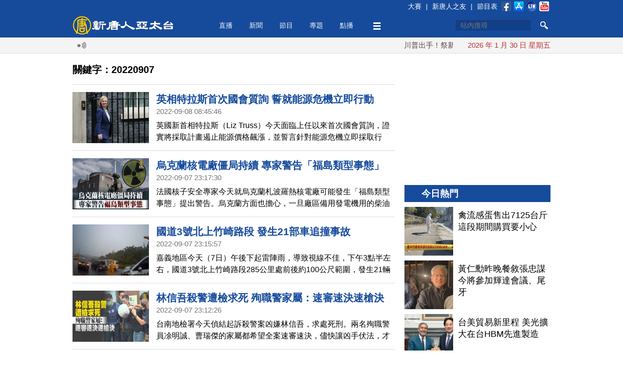

--- FILE ---
content_type: text/html; charset=utf-8
request_url: https://www.ntdtv.com.tw/b5/tag/id/248481/name/20220907
body_size: 23985
content:
<!DOCTYPE html>
<html xmlns="http://www.w3.org/1999/xhtml">
<head>
    <meta http-equiv="Content-Type" content="text/html; charset=utf-8" />
    <meta http-equiv="X-UA-Compatible" content="IE=Edge" />
    <meta name="viewport" content="width=device-width, initial-scale=1.0, minimum-scale=1.0" />
    <meta name="description" content="新唐人亞太電視台提供每日即時新聞 — 要聞、國際、中國、財經、娛樂、地方、體育、健康、美食、旅遊、藝文、時尚；以及新聞評論、人文教育、旅遊休閒、娛樂美食、健康生活等精彩節目" />
    <meta name="keywords" content="新唐人,亞太,電視台,媒體,即時,新聞,節目,要聞,國際,中國,財經,娛樂,地方,體育,健康,美食,旅遊,藝文,時尚,評論,教育,休閒,生活,tv,film,news,ntdtv,ntd,海外,世界,華人" />
    <meta property="og:title" content="20220907 - 新唐人亞太電視台" />
    <meta property="og:type" content="article" />
    <meta property="og:url" content="https://www.ntdtv.com.tw" />
    <meta property="og:image" content="https://www.ntdtv.com.tw/staticelement/img/default_img.jpg" />
    <meta property="og:site_name" content="新唐人亞太電視台" />
    
    <title>20220907 - 新唐人亞太電視台</title>
    
    <link href="/favicon.ico" rel="shortcut icon" type="image/x-icon" />
    <!-- for chrome for android -->
    <link href="/favicon-192x192.png" rel="icon" />
    <!-- for ios devices -->
    <link href="/favicon-180x180.png" rel="apple-touch-icon-precomposed" />
    <link href="/staticelement/css/main.min.css" rel="stylesheet" type="text/css" />    
    <!-- scrollable -->
    <link href="/staticelement/widget/scrollabl/scrollable.min.css" rel="stylesheet" type="text/css" />    <link href="/staticelement/widget/scrollabl/Headlines_scrollable.min.css" rel="stylesheet" type="text/css" />    
    <script type="text/javascript">
      var _na = _na || {};
      _na.pdata = {"controller":"render","action":"tag"};
    </script>
    
    <script src="/staticelement/js/core.min.js"></script></head>
<body class="rwd_body">
    <header id="rwd_header">
        <div class="header_blue">
            <div class="rwd_center">
                <div class="header_top_bar"></div>
                <a href="/" id="logo_02">
                    <img class="header_logo" src="/staticelement/img/main/header_logo.png" />
                    <img class="header_logo_min" src="/staticelement/img/main/header_logo_min.png" />
                </a>
                <div id="headerMenu">
                    <ul class="nav">
                        <li class="fix"><a href="/live">直播</a></li>
                        <li class="fix" id="news_header_menu"><a href="/news">新聞</a></li>
                        <li class="fix" id="program_header_menu"><a href="/program">節目</a></li>
                        <li class="fix" id="topic_header_menu"><a href="/topic">專題</a></li>
                        <li class="fix"><a href="/channel">點播</a></li>
                        <!--
                        <li class="fix2"><a href="#">生活</a></li>
                        -->
                        <li class="fix more_menu_li" id="more_header_menu"><a class="more_menu"></a></li>
                    </ul>
                </div>
                <div class="threebar_box">
                    <div class="threebar"></div>
                </div>
                <div class="search_button"></div>
                <div id="head_box1">
                    <form method="get" id="head_search" action="/search" target="_self">
                    <input type="hidden" name="cx" value="014030880739062152631:jhd2whqm9vk" />
                    <input type="hidden" name="ie" value="UTF-8" />
                    <input type="hidden" name="q" id="q" value="test" />
                    <div>
                        <input type="text" name="q2" id="q2" maxlength="34" value="" placeholder="站內搜尋" autocomplete="off" class="focus" />
                    </div>
                    <div>
                        <button type="submit" onclick="document.getElementById('q').value = document.getElementById('q2').value;"></button>
                    </div>
                    <div class="clear"></div>
                    <input name="siteurl" type="hidden" value="https://www.ntdtv.com.tw" /><input name="ref" type="hidden" value="https://www.ntdtv.com.tw" /><input name="ss" type="hidden" value="" />
                    </form>
                </div>
                <div class="clear"></div>
            </div>
        </div>
        <div class="header_darkblue">
            <input id="single_search_box" type="text" maxlength="34" value="" placeholder="站內搜尋" /><input id="single_search_button" type="submit" value="GO" />
        </div>
        <div class="header_white">
            <div class="rwd_center">
                <div class="rwd_gallery">
                    <div class="l_gallery">
                        <div class="broadcast_ico"></div>
                        <div class="main_marquee"></div>
                        <div class="clear"></div>
                    </div>
                    <div class="r_gallery">
                        <div id="date_info"></div>
                    </div>
                    <div class="clear"></div>
                </div>
                <div class="clear"></div>
            </div>
        </div>
        <div class="header_gray"></div>
    </header>
    <div class="buckets drawer"></div>
    <div id="content">
        <div class="rwd_center">
            <!--
            <div id="real_time_news" style="">
                <span class="realtime">即時廣播</span>
                <span class="close_01"></span>
            </div>
            -->
            <div align="center">
                <!-- 關鍵字頁上方超大白金看板 970x90 F1 -->
                <div id='div-gpt-ad-1426748302407-0' class="NTDAPTVWeb_Tag_TopHugePlatinum">
                </div>
            </div>
            <div class="pg_main_wrapper g_margin_top">
            <div class="topic_box pg_main_left">
                <div id="Category_Headlines">
                    <h2>關鍵字：20220907</h2>
                </div>
                <div class="v2014_category_list" style="margin-top: 20px;">
                    <div class="pane_list">
                        <ul>
                            <li>
                                <a class="art clearfix" href="/b5/20220908/video/340993.html?%E8%8B%B1%E7%9B%B8%E7%89%B9%E6%8B%89%E6%96%AF%E9%A6%96%E6%AC%A1%E5%9C%8B%E6%9C%83%E8%B3%AA%E8%A9%A2%20%E8%AA%93%E5%B0%B1%E8%83%BD%E6%BA%90%E5%8D%B1%E6%A9%9F%E7%AB%8B%E5%8D%B3%E8%A1%8C%E5%8B%95">
                                    <img data-src-exlarge="//www.ntdtv.com.tw/public/uploads/assets/2022/09/08/2022-09-08-63193b32c67b7-1600x1066-32.jpg" data-src-large="//www.ntdtv.com.tw/public/uploads/assets/2022/09/08/2022-09-08-63193b32d714e-1100x733-32.jpg" data-src-medium="//www.ntdtv.com.tw/public/uploads/assets/2022/09/08/2022-09-08-63193b32e056a-780x520-32.jpg" data-src-small="//www.ntdtv.com.tw/public/uploads/assets/2022/09/08/2022-09-08-63193b32e625d-460x306-32.jpg" data-src-xsmall="//www.ntdtv.com.tw/public/uploads/assets/2022/09/08/2022-09-08-63193b32e9ee5-307x204-32.jpg" data-src-mini="//www.ntdtv.com.tw/public/uploads/assets/2022/09/08/2022-09-08-63193b32efbb1-220x146-32.jpg" data-eq-pts="mini: 0, xsmall: 221, small: 308, medium: 461, large: 781, exlarge: 1101" src="[data-uri]" alt="英國新首相特拉斯7日面臨上任以來首次國會質詢，證實將採取計畫遏止能源價格飆漲，並誓言針對能源危機立即採取行動。（圖／GettyImages）" />
                                    <h3>英相特拉斯首次國會質詢 誓就能源危機立即行動</h3>
                                    <div class="article_time">2022-09-08 08:45:46</div>
                                    <p>英國新首相特拉斯（Liz Truss）今天面臨上任以來首次國會質詢，證實將採取計畫遏止能源價格飆漲，並誓言針對能源危機立即採取行動。</p>
                                </a>
                            </li>
                            <li>
                                <a class="art clearfix" href="/b5/20220907/video/340973.html?%E7%83%8F%E5%85%8B%E8%98%AD%E6%A0%B8%E9%9B%BB%E5%BB%A0%E5%83%B5%E5%B1%80%E6%8C%81%E7%BA%8C%20%E5%B0%88%E5%AE%B6%E8%AD%A6%E5%91%8A%E3%80%8C%E7%A6%8F%E5%B3%B6%E9%A1%9E%E5%9E%8B%E4%BA%8B%E6%85%8B%E3%80%8D">
                                    <img data-src-exlarge="//www.ntdtv.com.tw/public/uploads/assets/2022/09/08/2022-09-08-6319b4d06fdd6-1600x837-300157.jpg" data-src-large="//www.ntdtv.com.tw/public/uploads/assets/2022/09/08/2022-09-08-6319b4d07c517-1100x575-300157.jpg" data-src-medium="//www.ntdtv.com.tw/public/uploads/assets/2022/09/08/2022-09-08-6319b4d0843f2-780x408-300157.jpg" data-src-small="//www.ntdtv.com.tw/public/uploads/assets/2022/09/08/2022-09-08-6319b4d093474-460x240-300157.jpg" data-src-xsmall="//www.ntdtv.com.tw/public/uploads/assets/2022/09/08/2022-09-08-6319b4d097211-307x160-300157.jpg" data-src-mini="//www.ntdtv.com.tw/public/uploads/assets/2022/09/08/2022-09-08-6319b4d09a70a-220x115-300157.jpg" data-eq-pts="mini: 0, xsmall: 221, small: 308, medium: 461, large: 781, exlarge: 1101" src="[data-uri]" alt="烏克蘭核電廠僵局持續 專家警告「福島類型事態」（圖／新聞合成圖）" />
                                    <h3>烏克蘭核電廠僵局持續 專家警告「福島類型事態」</h3>
                                    <div class="article_time">2022-09-07 23:17:30</div>
                                    <p>法國核子安全專家今天就烏克蘭札波羅熱核電廠可能發生「福島類型事態」提出警告。烏克蘭方面也擔心，一旦廠區備用發電機用的柴油耗盡，將有反應爐受損而發生意外的風險。</p>
                                </a>
                            </li>
                            <li>
                                <a class="art clearfix" href="/b5/20220907/video/340972.html?%E5%9C%8B%E9%81%933%E8%99%9F%E5%8C%97%E4%B8%8A%E7%AB%B9%E5%B4%8E%E8%B7%AF%E6%AE%B5%20%E7%99%BC%E7%94%9F21%E9%83%A8%E8%BB%8A%E8%BF%BD%E6%92%9E%E4%BA%8B%E6%95%85">
                                    <img data-src-exlarge="//www.ntdtv.com.tw/public/uploads/assets/2022/09/07/2022-09-07-6318b46a69d61-1600x900-169.jpg" data-src-large="//www.ntdtv.com.tw/public/uploads/assets/2022/09/07/2022-09-07-6318b46a6ee0a-1100x618-169.jpg" data-src-medium="//www.ntdtv.com.tw/public/uploads/assets/2022/09/07/2022-09-07-6318b46a7a844-780x438-169.jpg" data-src-small="//www.ntdtv.com.tw/public/uploads/assets/2022/09/07/2022-09-07-6318b46a816cf-460x258-169.jpg" data-src-xsmall="//www.ntdtv.com.tw/public/uploads/assets/2022/09/07/2022-09-07-6318b46a87563-307x172-169.jpg" data-src-mini="//www.ntdtv.com.tw/public/uploads/assets/2022/09/07/2022-09-07-6318b46a8d1ed-220x123-169.jpg" data-eq-pts="mini: 0, xsmall: 221, small: 308, medium: 461, large: 781, exlarge: 1101" src="[data-uri]" alt="國道3號北上竹崎路段 發生21部車輛追撞事故（嘉義縣消防局提供）" />
                                    <h3>國道3號北上竹崎路段 發生21部車追撞事故</h3>
                                    <div class="article_time">2022-09-07 23:15:57</div>
                                    <p>嘉義地區今天（7日）午後下起雷陣雨，導致視線不佳，下午3點半左右，國道3號北上竹崎路段285公里處前後約100公尺範圍，發生21輛車追撞事故，造成交通壅塞。

</p>
                                </a>
                            </li>
                            <li>
                                <a class="art clearfix" href="/b5/20220907/video/340971.html?%E6%9E%97%E4%BF%A1%E5%90%BE%E6%AE%BA%E8%AD%A6%E9%81%AD%E6%AA%A2%E6%B1%82%E6%AD%BB%20%E6%AE%89%E8%81%B7%E8%AD%A6%E5%AE%B6%E5%B1%AC%EF%BC%9A%E9%80%9F%E5%AF%A9%E9%80%9F%E6%B1%BA%E9%80%9F%E6%A7%8D%E6%B1%BA">
                                    <img data-src-exlarge="//www.ntdtv.com.tw/public/uploads/assets/2022/09/08/2022-09-08-63196161025fb-1600x837-300157.jpg" data-src-large="//www.ntdtv.com.tw/public/uploads/assets/2022/09/08/2022-09-08-6319616109428-1100x575-300157.jpg" data-src-medium="//www.ntdtv.com.tw/public/uploads/assets/2022/09/08/2022-09-08-63196161146a2-780x408-300157.jpg" data-src-small="//www.ntdtv.com.tw/public/uploads/assets/2022/09/08/2022-09-08-631961611a616-460x240-300157.jpg" data-src-xsmall="//www.ntdtv.com.tw/public/uploads/assets/2022/09/08/2022-09-08-6319616120c10-307x160-300157.jpg" data-src-mini="//www.ntdtv.com.tw/public/uploads/assets/2022/09/08/2022-09-08-6319616123ab5-220x115-300157.jpg" data-eq-pts="mini: 0, xsmall: 221, small: 308, medium: 461, large: 781, exlarge: 1101" src="[data-uri]" alt="台南警員凃明誠、曹瑞傑日前遇襲殉職，凶嫌林信吾隔天落網，台南地檢署發言人許嘉龍（圖）7日在記者會中表示，檢方偵結後將林信吾依殺人罪起訴，並建請求處死刑，褫奪公權終身。（圖／新聞合成圖）" />
                                    <h3>林信吾殺警遭檢求死 殉職警家屬：速審速決速槍決</h3>
                                    <div class="article_time">2022-09-07 23:12:26</div>
                                    <p>台南地檢署今天偵結起訴殺警案凶嫌林信吾，求處死刑。兩名殉職警員凃明誠、曹瑞傑的家屬都希望全案速審速決，儘快讓凶手伏法，才能給死者交代，安慰家屬傷痛。</p>
                                </a>
                            </li>
                            <li>
                                <a class="art clearfix" href="/b5/20220907/video/340970.html?U18%E5%8F%B0%E7%81%A3%E5%A5%B3%E7%B1%8320%E5%B9%B4%E9%A6%96%E5%8B%9D%E4%B8%AD%E5%9C%8B%20%E6%95%99%E9%A0%AD%E9%99%B3%E7%BE%8E%E8%8E%89%EF%BC%9A%E9%98%B2%E5%AE%88%E6%9C%89%E5%9B%9E%E4%BE%86">
                                    <img data-src-exlarge="//www.ntdtv.com.tw/public/uploads/assets/2022/09/08/2022-09-08-6319b67545b77-1600x837-300157.jpg" data-src-large="//www.ntdtv.com.tw/public/uploads/assets/2022/09/08/2022-09-08-6319b67552ab7-1100x575-300157.jpg" data-src-medium="//www.ntdtv.com.tw/public/uploads/assets/2022/09/08/2022-09-08-6319b6755d2df-780x408-300157.jpg" data-src-small="//www.ntdtv.com.tw/public/uploads/assets/2022/09/08/2022-09-08-6319b67562904-460x240-300157.jpg" data-src-xsmall="//www.ntdtv.com.tw/public/uploads/assets/2022/09/08/2022-09-08-6319b675665b1-307x160-300157.jpg" data-src-mini="//www.ntdtv.com.tw/public/uploads/assets/2022/09/08/2022-09-08-6319b67569501-220x115-300157.jpg" data-eq-pts="mini: 0, xsmall: 221, small: 308, medium: 461, large: 781, exlarge: 1101" src="[data-uri]" alt="台灣女籃代表隊7日在U18亞洲青年女子籃球錦標賽小組賽，以74比61逆轉勝衛冕軍中國，拿下隊史近20年來首勝。（圖／新聞合成圖）" />
                                    <h3>U18台灣女籃20年首勝中國 教頭陳美莉：防守有回來</h3>
                                    <div class="article_time">2022-09-07 23:05:55</div>
                                    <p>台灣女籃代表隊今天在U18亞洲青年女子籃球錦標賽小組賽，以74比61逆轉勝衛冕軍中國，拿下隊史近20年來首勝，賽後總教練陳美莉點出逆轉關鍵：「防守有找回來。」</p>
                                </a>
                            </li>
                            <li>
                                <a class="art clearfix" href="/b5/20220907/video/340968.html?%E7%BE%8E%E5%9C%8B%E6%99%B6%E7%89%87%E6%B3%95%E7%A5%AD%E7%A6%81%E4%BB%A4%20%E5%85%88%E9%80%B2%E6%8A%80%E8%A1%93%E4%BC%81%E6%A5%AD10%E5%B9%B4%E7%A6%81%E8%B5%B4%E4%B8%AD%E5%9C%8B%E8%A8%AD%E5%BB%A0">
                                    <img data-src-large="//www.ntdtv.com.tw/public/uploads/assets/2022/09/07/2022-09-07-6318b0a82d7d3-1100x727-1024677.jpg" data-src-medium="//www.ntdtv.com.tw/public/uploads/assets/2022/09/07/2022-09-07-6318b0a8353e3-780x515-1024677.jpg" data-src-small="//www.ntdtv.com.tw/public/uploads/assets/2022/09/07/2022-09-07-6318b0a839a98-460x304-1024677.jpg" data-src-xsmall="//www.ntdtv.com.tw/public/uploads/assets/2022/09/07/2022-09-07-6318b0a83f51d-307x202-1024677.jpg" data-src-mini="//www.ntdtv.com.tw/public/uploads/assets/2022/09/07/2022-09-07-6318b0a842fed-220x145-1024677.jpg" data-eq-pts="mini: 0, xsmall: 221, small: 308, medium: 461, large: 781" src="[data-uri]" alt="美國商務部長雷蒙多解釋「2022年晶片和科學法」指出，接受聯邦政府資金補貼的美國科技公司將被禁止在中國建設擁有「先進技術」的工廠，禁令有效期10年。（圖／GettyImages）" />
                                    <h3>美國晶片法祭禁令 先進技術企業10年禁赴中國設廠</h3>
                                    <div class="article_time">2022-09-07 22:56:17</div>
                                    <p>美國總統拜登政府宣布，接受聯邦政府資金補貼的美國科技公司將被禁止在中國建設擁有「先進技術」的工廠，禁令有效期10年。</p>
                                </a>
                            </li>
                            <li>
                                <a class="art clearfix" href="/b5/20220907/video/340967.html?%E4%BB%8A%E5%B9%B4%E7%AC%AC7%E5%80%8B%E7%BE%8E%E8%AD%B0%E5%93%A1%E8%A8%AA%E5%9C%98%EF%BC%81%E6%83%85%E5%A0%B1%E5%B0%8F%E7%B5%84%E5%89%AF%E4%B8%BB%E5%B8%AD%E8%8E%AB%E8%8F%B2%E6%99%9A%E9%96%93%E6%8A%B5%E5%8F%B0">
                                    <img data-src-exlarge="//www.ntdtv.com.tw/public/uploads/assets/2022/09/07/2022-09-07-6318ae8e8761d-1600x1068-250167.jpg" data-src-large="//www.ntdtv.com.tw/public/uploads/assets/2022/09/07/2022-09-07-6318ae8e8f88f-1100x734-250167.jpg" data-src-medium="//www.ntdtv.com.tw/public/uploads/assets/2022/09/07/2022-09-07-6318ae8e960b2-780x521-250167.jpg" data-src-small="//www.ntdtv.com.tw/public/uploads/assets/2022/09/07/2022-09-07-6318ae8e99c0f-460x307-250167.jpg" data-src-xsmall="//www.ntdtv.com.tw/public/uploads/assets/2022/09/07/2022-09-07-6318ae8e9e21e-307x205-250167.jpg" data-src-mini="//www.ntdtv.com.tw/public/uploads/assets/2022/09/07/2022-09-07-6318ae8ea3908-220x146-250167.jpg" data-eq-pts="mini: 0, xsmall: 221, small: 308, medium: 461, large: 781, exlarge: 1101" src="[data-uri]" alt="外交部政務次長田中光代表政府在桃園機場迎接莫菲副主席及訪團成員。（外交部提供）" />
                                    <h3>今年第7個美議員訪團！情報小組副主席莫菲晚間抵台</h3>
                                    <div class="article_time">2022-09-07 22:50:27</div>
                                    <p>美國眾議員，同時也是美國聯邦眾議院軍事委員會「情報暨特種作戰小組」的副主席莫菲，率領七名跨黨派眾議員於今天（7日）晚間抵台訪問，訪團成員包括聯邦眾議員法蘭克林、凱希力、威爾森、巴爾、艾薩、譚妮及凱茉可。外交部政務次長田中光代表政府在桃園機場迎接莫菲副主席及訪團成員，表達誠摯歡迎。</p>
                                </a>
                            </li>
                            <li>
                                <a class="art clearfix" href="/b5/20220907/video/340966.html?%E6%97%A5%E8%8F%AF%E6%87%8710%E6%9C%88%E8%B5%B4%E5%8F%B0%E5%8F%83%E5%8A%A0%E5%9C%8B%E6%85%B6%20%E5%B9%B4%E5%85%A7%E5%8F%B0%E7%BE%8E%E6%97%A5%E8%AD%B0%E5%93%A1%E6%88%B0%E7%95%A5%E5%B0%8D%E8%A9%B1">
                                    <img data-src-large="//www.ntdtv.com.tw/public/uploads/assets/2022/09/07/2022-09-07-6318ae509094d-1100x732-800533.jpg" data-src-medium="//www.ntdtv.com.tw/public/uploads/assets/2022/09/07/2022-09-07-6318ae50a02ef-780x519-800533.jpg" data-src-small="//www.ntdtv.com.tw/public/uploads/assets/2022/09/07/2022-09-07-6318ae50ac8d6-460x306-800533.jpg" data-src-xsmall="//www.ntdtv.com.tw/public/uploads/assets/2022/09/07/2022-09-07-6318ae50b309d-307x204-800533.jpg" data-src-mini="//www.ntdtv.com.tw/public/uploads/assets/2022/09/07/2022-09-07-6318ae50b8b35-220x146-800533.jpg" data-eq-pts="mini: 0, xsmall: 221, small: 308, medium: 461, large: 781" src="[data-uri]" alt="日本跨黨派國會議員團體「日華議員懇談會」7日召開大會，由會長古屋圭司報告8月訪台成果。日華懇10月將組團訪台參加國慶活動，年內將舉辦台美日戰略對話。（圖／中央社）" />
                                    <h3>日華懇10月赴台參加國慶 年內台美日議員戰略對話</h3>
                                    <div class="article_time">2022-09-07 22:46:36</div>
                                    <p>日本跨黨派國會議員團體「日華議員懇談會」今天召開大會，會長古屋圭司報告8月訪台成果。日華懇10月將組團訪台參加國慶活動，並於今年內再度舉辦台美日國會議員戰略對話。</p>
                                </a>
                            </li>
                            <li>
                                <a class="art clearfix" href="/b5/20220907/video/340965.html?%E5%85%A7%E5%A4%96%E9%9C%80%E7%96%B2%E8%BB%9F%20%E4%B8%AD%E5%9C%8B8%E6%9C%88%E9%80%B2%E5%87%BA%E5%8F%A3%E5%A2%9E%E9%95%B7%E5%9D%87%E9%81%9C%E9%A0%90%E6%9C%9F">
                                    <img data-src-large="//www.ntdtv.com.tw/public/uploads/assets/2022/09/07/2022-09-07-63185ae3273f7-1100x733-1024683.jpg" data-src-medium="//www.ntdtv.com.tw/public/uploads/assets/2022/09/07/2022-09-07-63185ae32f4eb-780x520-1024683.jpg" data-src-small="//www.ntdtv.com.tw/public/uploads/assets/2022/09/07/2022-09-07-63185ae334562-460x306-1024683.jpg" data-src-xsmall="//www.ntdtv.com.tw/public/uploads/assets/2022/09/07/2022-09-07-63185ae337d17-307x204-1024683.jpg" data-src-mini="//www.ntdtv.com.tw/public/uploads/assets/2022/09/07/2022-09-07-63185ae33a994-220x146-1024683.jpg" data-eq-pts="mini: 0, xsmall: 221, small: 308, medium: 461, large: 781" src="[data-uri]" alt="中國8月進出口增長均遜預期，專家預計不會很快緩解。意圖。（圖／GettyImages）" />
                                    <h3>內外需疲軟 中國8月進出口增長均遜預期</h3>
                                    <div class="article_time">2022-09-07 22:41:06</div>
                                    <p>隨著全球利率上升、通貨膨漲和地緣政治緊張局勢，全球對中國商品的需求減弱，中國進出口成長顯著放緩，各種數據都表明中國經濟近幾個月面臨一波逆風，專家預估這些都不會在短時間內獲得緩解。</p>
                                </a>
                            </li>
                            <li>
                                <a class="art clearfix" href="/b5/20220907/video/340964.html?%E5%9C%B0%E6%96%B9%E5%AE%98%E5%93%A1%E6%80%95%E4%B8%9F%E5%AE%98%2020%E5%A4%A7%E5%89%8D%E7%88%AD%E7%9B%B8%E5%B0%81%E5%9F%8E%E8%A1%A8%E5%BF%A0">
                                    <img data-src-exlarge="//www.ntdtv.com.tw/public/uploads/assets/2022/09/08/2022-09-08-6319b45a658f1-1600x837-300157.jpg" data-src-large="//www.ntdtv.com.tw/public/uploads/assets/2022/09/08/2022-09-08-6319b45a6d82a-1100x575-300157.jpg" data-src-medium="//www.ntdtv.com.tw/public/uploads/assets/2022/09/08/2022-09-08-6319b45a74b35-780x408-300157.jpg" data-src-small="//www.ntdtv.com.tw/public/uploads/assets/2022/09/08/2022-09-08-6319b45a7a46f-460x240-300157.jpg" data-src-xsmall="//www.ntdtv.com.tw/public/uploads/assets/2022/09/08/2022-09-08-6319b45a7dcd4-307x160-300157.jpg" data-src-mini="//www.ntdtv.com.tw/public/uploads/assets/2022/09/08/2022-09-08-6319b45a80e59-220x115-300157.jpg" data-eq-pts="mini: 0, xsmall: 221, small: 308, medium: 461, large: 781, exlarge: 1101" src="[data-uri]" alt="地方官員怕丟官 20大前爭相封城表忠" />
                                    <h3>地方官員怕丟官 20大前爭相封城表忠<small class="vid"></small></h3>
                                    <div class="article_time">2022-09-07 22:12:54</div>
                                    <p>隨著中共二十大臨近，中國至少74座城市、3億多人處於封控中。專家指出，疫情持續可能會破壞習近平的政績。地方官員怕丟官，紛紛通過「清零」向習近平表忠心，二十大前可能將有更多的城市被封控。</p>
                                </a>
                            </li>
                            <li>
                                <a class="art clearfix" href="/b5/20220907/video/340961.html?%E6%A0%97%E6%88%B0%E6%9B%B8%E5%87%BA%E8%A8%AA%20%E5%AD%B8%E8%80%85%EF%BC%9A%E7%AA%81%E5%9C%8D%E6%93%B4%E9%9C%B8.%E5%88%86%E5%8C%96%E9%9F%93%E5%9C%8B.%E8%AC%80%E5%9C%8D%E5%8D%B0%E5%BA%A6">
                                    <img data-src-exlarge="//www.ntdtv.com.tw/public/uploads/assets/2022/09/07/2022-09-07-6318a29d6082b-1600x837-300157.jpg" data-src-large="//www.ntdtv.com.tw/public/uploads/assets/2022/09/07/2022-09-07-6318a29d681a6-1100x575-300157.jpg" data-src-medium="//www.ntdtv.com.tw/public/uploads/assets/2022/09/07/2022-09-07-6318a29d6be9f-780x408-300157.jpg" data-src-small="//www.ntdtv.com.tw/public/uploads/assets/2022/09/07/2022-09-07-6318a29d6f456-460x240-300157.jpg" data-src-xsmall="//www.ntdtv.com.tw/public/uploads/assets/2022/09/07/2022-09-07-6318a29d74e24-307x160-300157.jpg" data-src-mini="//www.ntdtv.com.tw/public/uploads/assets/2022/09/07/2022-09-07-6318a29d833e6-220x115-300157.jpg" data-eq-pts="mini: 0, xsmall: 221, small: 308, medium: 461, large: 781, exlarge: 1101" src="[data-uri]" alt="栗戰書出訪 學者：突圍擴霸.分化韓國.謀圍印度" />
                                    <h3>栗戰書出訪 學者：突圍擴霸.分化韓國.謀圍印度<small class="vid"></small></h3>
                                    <div class="article_time">2022-09-07 21:09:08</div>
                                    <p>中共人大委員長栗戰書出訪四國包括俄羅斯、韓國。學者宋國誠（7日）解讀，被國際孤立的中共謀求突圍，企圖分化西方世界、拉攏韓國、包圍印度。</p>
                                </a>
                            </li>
                            <li>
                                <a class="art clearfix" href="/b5/20220907/video/340960.html?%E5%85%A8%E7%90%83%E5%90%84%E5%9C%B0%E5%A4%A7%E6%B3%95%E5%BC%9F%E5%AD%90%20%E6%81%AD%E7%A5%9D%E5%B8%AB%E5%B0%8A%E4%B8%AD%E7%A7%8B%E5%BF%AB%E6%A8%82">
                                    <img data-src-medium="//www.ntdtv.com.tw/public/uploads/assets/2022/09/07/2022-09-07-6318987578749-780x520-32.jpg" data-src-small="//www.ntdtv.com.tw/public/uploads/assets/2022/09/07/2022-09-07-6318987582ea1-460x306-32.jpg" data-src-xsmall="//www.ntdtv.com.tw/public/uploads/assets/2022/09/07/2022-09-07-63189875870f4-307x204-32.jpg" data-src-mini="//www.ntdtv.com.tw/public/uploads/assets/2022/09/07/2022-09-07-631898758b0e6-220x146-32.jpg" data-eq-pts="mini: 0, xsmall: 221, small: 308, medium: 461" src="[data-uri]" alt="全球各地大法弟子 恭祝師尊中秋快樂" />
                                    <h3>全球各地大法弟子 恭祝師尊中秋快樂<small class="vid"></small></h3>
                                    <div class="article_time">2022-09-07 21:07:52</div>
                                    <p>在中秋佳節即將到來之際，全球各地的法輪功學員，向創始人李洪志先生，送上中秋祝福。</p>
                                </a>
                            </li>
                            <li>
                                <a class="art clearfix" href="/b5/20220907/video/340959.html?%E7%B4%A2%E7%BE%85%E9%96%80%E7%BE%A4%E5%B3%B6%E6%81%A2%E5%BE%A9%E6%BE%B3%E7%B4%90%E6%96%90%E6%BF%9F%E8%BB%8D%E8%89%A6%E8%A8%AA%E5%95%8F%20%E4%B8%8D%E5%90%AB%E7%BE%8E%E8%8B%B1">
                                    <img data-src-exlarge="//www.ntdtv.com.tw/public/uploads/assets/2022/09/07/2022-09-07-63189975b675c-1600x900-169.jpg" data-src-large="//www.ntdtv.com.tw/public/uploads/assets/2022/09/07/2022-09-07-63189975c191a-1100x618-169.jpg" data-src-medium="//www.ntdtv.com.tw/public/uploads/assets/2022/09/07/2022-09-07-63189975c765d-780x438-169.jpg" data-src-small="//www.ntdtv.com.tw/public/uploads/assets/2022/09/07/2022-09-07-63189975cdf24-460x258-169.jpg" data-src-xsmall="//www.ntdtv.com.tw/public/uploads/assets/2022/09/07/2022-09-07-63189975d14ff-307x172-169.jpg" data-src-mini="//www.ntdtv.com.tw/public/uploads/assets/2022/09/07/2022-09-07-63189975d442a-220x123-169.jpg" data-eq-pts="mini: 0, xsmall: 221, small: 308, medium: 461, large: 781, exlarge: 1101" src="[data-uri]" alt="索羅門群島恢復澳紐斐濟軍艦訪問 不含美英" />
                                    <h3>索羅門群島恢復澳紐斐濟軍艦訪問 不含美英<small class="vid"></small></h3>
                                    <div class="article_time">2022-09-07 21:03:07</div>
                                    <p>印太國家「索羅門群島」逐步恢復，允許紐西蘭、澳洲等國的軍艦進入該國港口停靠，但仍將美國和英國的軍艦拒之門外。此舉加劇了外界對索羅門群島向中共靠攏的擔憂。</p>
                                </a>
                            </li>
                            <li>
                                <a class="art clearfix" href="/b5/20220907/video/340958.html?%E5%B0%8D%E6%8A%97%E4%B8%AD%E5%85%B1%20%E7%BE%8E%E7%99%BC%E5%B8%83500%E5%84%84%E7%BE%8E%E5%85%83%E6%99%B6%E7%89%87%E6%8A%95%E8%B3%87%E8%A8%88%E5%8A%83">
                                    <img data-src-exlarge="//www.ntdtv.com.tw/public/uploads/assets/2022/09/07/2022-09-07-631898494309c-1600x837-300157.jpg" data-src-large="//www.ntdtv.com.tw/public/uploads/assets/2022/09/07/2022-09-07-631898494d845-1100x575-300157.jpg" data-src-medium="//www.ntdtv.com.tw/public/uploads/assets/2022/09/07/2022-09-07-6318984954d76-780x408-300157.jpg" data-src-small="//www.ntdtv.com.tw/public/uploads/assets/2022/09/07/2022-09-07-6318984959e77-460x240-300157.jpg" data-src-xsmall="//www.ntdtv.com.tw/public/uploads/assets/2022/09/07/2022-09-07-631898495d2e5-307x160-300157.jpg" data-src-mini="//www.ntdtv.com.tw/public/uploads/assets/2022/09/07/2022-09-07-63189849625a4-220x115-300157.jpg" data-eq-pts="mini: 0, xsmall: 221, small: 308, medium: 461, large: 781, exlarge: 1101" src="[data-uri]" alt="對抗中共 美發布500億美元晶片投資計劃" />
                                    <h3>對抗中共 美發布500億美元晶片投資計劃<small class="vid"></small></h3>
                                    <div class="article_time">2022-09-07 21:03:05</div>
                                    <p>9月6日，美國商務部公布了「500億美元晶片投資分配計劃」，旨在建立美國國內的半導體供應鏈，以對抗中共。</p>
                                </a>
                            </li>
                            <li>
                                <a class="art clearfix" href="/b5/20220907/video/340957.html?RUN%E4%BA%86%EF%BC%81%E6%BD%98%E7%9F%B3%E5%B1%B9%E5%A4%AB%E5%A9%A6%E9%9B%99%E9%9B%99%E8%BE%AD%E8%81%B7%20SOHO%E4%B8%AD%E5%9C%8B%E8%82%A1%E5%83%B9%E6%9A%B4%E6%BC%B2%EF%BD%9C%E4%B8%AD%E5%9C%8B%E4%B8%80%E5%88%86%E9%90%98">
                                    <img data-src-exlarge="//www.ntdtv.com.tw/public/uploads/assets/2022/09/07/2022-09-07-6318a0418ea2e-1600x900-169.jpg" data-src-large="//www.ntdtv.com.tw/public/uploads/assets/2022/09/07/2022-09-07-6318a0419d5f5-1100x618-169.jpg" data-src-medium="//www.ntdtv.com.tw/public/uploads/assets/2022/09/07/2022-09-07-6318a041a6106-780x438-169.jpg" data-src-small="//www.ntdtv.com.tw/public/uploads/assets/2022/09/07/2022-09-07-6318a041ae390-460x258-169.jpg" data-src-xsmall="//www.ntdtv.com.tw/public/uploads/assets/2022/09/07/2022-09-07-6318a041b1d0f-307x172-169.jpg" data-src-mini="//www.ntdtv.com.tw/public/uploads/assets/2022/09/07/2022-09-07-6318a041b5315-220x123-169.jpg" data-eq-pts="mini: 0, xsmall: 221, small: 308, medium: 461, large: 781, exlarge: 1101" src="[data-uri]" alt="RUN了！潘石屹夫婦雙雙辭職 SOHO中國股價暴漲｜中國一分鐘" />
                                    <h3>RUN了！潘石屹夫婦雙雙辭職 SOHO中國股價暴漲｜中國一分鐘<small class="vid"></small></h3>
                                    <div class="article_time">2022-09-07 21:01:50</div>
                                    <p>9月7日中午，SOHO中國在港交所發布公告，潘石屹辭去SOHO中國董事會主席一職，他的妻子潘張欣辭任CEO。潘石屹夫婦雙雙辭職的消息促使SOHO中國股價一度漲超18%，網絡熱議：「潘石屹夫婦潤了，能走的都走了。」</p>
                                </a>
                            </li>
                            <li>
                                <a class="art clearfix" href="/b5/20220907/video/340956.html?9%E6%9C%888%E6%97%A5%E5%A4%A9%E6%B0%A3%E9%A0%90%E5%A0%B1">
                                    <img data-src-medium="//www.ntdtv.com.tw/public/uploads/assets/2022/09/07/2022-09-07-6318961f9ee9b-780x520-32.jpg" data-src-small="//www.ntdtv.com.tw/public/uploads/assets/2022/09/07/2022-09-07-6318961fa62d8-460x306-32.jpg" data-src-xsmall="//www.ntdtv.com.tw/public/uploads/assets/2022/09/07/2022-09-07-6318961fae373-307x204-32.jpg" data-src-mini="//www.ntdtv.com.tw/public/uploads/assets/2022/09/07/2022-09-07-6318961fb2320-220x146-32.jpg" data-eq-pts="mini: 0, xsmall: 221, small: 308, medium: 461" src="[data-uri]" alt="9月8日天氣預報" />
                                    <h3>9月8日天氣預報<small class="vid"></small></h3>
                                    <div class="article_time">2022-09-07 20:58:46</div>
                                    <p>接著帶您來看到9月8日的天氣預報。</p>
                                </a>
                            </li>
                            <li>
                                <a class="art clearfix" href="/b5/20220907/video/340955.html?%E6%AF%8F%E6%AD%A5%E9%83%BD%E7%94%A8%E7%9B%A1%E5%85%A8%E5%8A%9B%20%E7%A7%A6%E8%89%AF%E4%B8%B0%E9%9D%A0%E5%AD%B8%E6%AD%A5%E8%BB%8A%E8%BC%94%E5%8A%A9%E8%B5%B045%E5%88%86%E9%90%98">
                                    <img data-src-exlarge="//www.ntdtv.com.tw/public/uploads/assets/2022/09/07/2022-09-07-6318a00570383-1600x900-169.jpg" data-src-large="//www.ntdtv.com.tw/public/uploads/assets/2022/09/07/2022-09-07-6318a0057a6bd-1100x618-169.jpg" data-src-medium="//www.ntdtv.com.tw/public/uploads/assets/2022/09/07/2022-09-07-6318a00581a2f-780x438-169.jpg" data-src-small="//www.ntdtv.com.tw/public/uploads/assets/2022/09/07/2022-09-07-6318a0058a234-460x258-169.jpg" data-src-xsmall="//www.ntdtv.com.tw/public/uploads/assets/2022/09/07/2022-09-07-6318a0058ec7e-307x172-169.jpg" data-src-mini="//www.ntdtv.com.tw/public/uploads/assets/2022/09/07/2022-09-07-6318a005916a8-220x123-169.jpg" data-eq-pts="mini: 0, xsmall: 221, small: 308, medium: 461, large: 781, exlarge: 1101" src="[data-uri]" alt="每步都用盡全力 秦良丰靠學步車輔助走45分鐘" />
                                    <h3>每步都用盡全力 秦良丰靠學步車輔助走45分鐘<small class="vid"></small></h3>
                                    <div class="article_time">2022-09-07 20:57:39</div>
                                    <p>四年前，在漢光演習發生跳傘意外，墜落地面奇蹟生還的傘兵秦良丰，復健進度再度傳出好消息，繼6月能自行翻身後，9月已經可以靠學步車輔助，繞行醫院一圈，走路長達45分鐘，踏出的每一步都用盡全力，艱辛過程讓人相當不捨。</p>
                                </a>
                            </li>
                            <li>
                                <a class="art clearfix" href="/b5/20220907/video/340954.html?%E6%AE%BA%E8%AD%A6%E6%A1%88%E6%AA%A2%E6%B1%82%E8%99%95%E6%AD%BB%E5%88%91%20%E8%94%A1%E6%B8%85%E7%A5%A5%EF%BC%9A%E6%8D%8D%E8%A1%9B%E5%9F%B7%E6%B3%95%E8%80%85%E5%B0%8A%E5%9A%B4">
                                    <img data-src-exlarge="//www.ntdtv.com.tw/public/uploads/assets/2022/09/07/2022-09-07-63189f5120d5d-1600x900-169.jpg" data-src-large="//www.ntdtv.com.tw/public/uploads/assets/2022/09/07/2022-09-07-63189f5127d9a-1100x618-169.jpg" data-src-medium="//www.ntdtv.com.tw/public/uploads/assets/2022/09/07/2022-09-07-63189f512bee8-780x438-169.jpg" data-src-small="//www.ntdtv.com.tw/public/uploads/assets/2022/09/07/2022-09-07-63189f513c27a-460x258-169.jpg" data-src-xsmall="//www.ntdtv.com.tw/public/uploads/assets/2022/09/07/2022-09-07-63189f513fb5d-307x172-169.jpg" data-src-mini="//www.ntdtv.com.tw/public/uploads/assets/2022/09/07/2022-09-07-63189f514be89-220x123-169.jpg" data-eq-pts="mini: 0, xsmall: 221, small: 308, medium: 461, large: 781, exlarge: 1101" src="[data-uri]" alt="殺警案檢求處死刑 蔡清祥：捍衛執法者尊嚴" />
                                    <h3>殺警案檢求處死刑 蔡清祥：捍衛執法者尊嚴<small class="vid"></small></h3>
                                    <div class="article_time">2022-09-07 20:55:22</div>
                                    <p>歡迎回來。台南殺警案，16天偵查終結，被告林信吾被檢方依強盜殺人等6罪，求處死刑，檢察官認定，手段兇殘，毫無教化可能，法務部長蔡清祥今天（7日）表態支持檢方求處極刑、捍衛執法者的尊嚴。</p>
                                </a>
                            </li>
                            <li>
                                <a class="art clearfix" href="/b5/20220907/video/340953.html?%E6%97%A5%E6%9C%AC%E9%98%B2%E7%96%AB%E5%86%8D%E6%94%BE%E5%AF%AC%20%E9%A6%AC%E4%BE%86%E8%A5%BF%E4%BA%9E%E8%A7%A3%E9%99%A4%E5%AE%A4%E5%85%A7%E5%8F%A3%E7%BD%A9%E4%BB%A4">
                                    <img data-src-exlarge="//www.ntdtv.com.tw/public/uploads/assets/2022/09/07/2022-09-07-63189f17b9dab-1600x900-169.jpg" data-src-large="//www.ntdtv.com.tw/public/uploads/assets/2022/09/07/2022-09-07-63189f17c4246-1100x618-169.jpg" data-src-medium="//www.ntdtv.com.tw/public/uploads/assets/2022/09/07/2022-09-07-63189f17cbd7c-780x438-169.jpg" data-src-small="//www.ntdtv.com.tw/public/uploads/assets/2022/09/07/2022-09-07-63189f17d3610-460x258-169.jpg" data-src-xsmall="//www.ntdtv.com.tw/public/uploads/assets/2022/09/07/2022-09-07-63189f17d7686-307x172-169.jpg" data-src-mini="//www.ntdtv.com.tw/public/uploads/assets/2022/09/07/2022-09-07-63189f17dae00-220x123-169.jpg" data-eq-pts="mini: 0, xsmall: 221, small: 308, medium: 461, large: 781, exlarge: 1101" src="[data-uri]" alt="日本防疫再放寬 馬來西亞解除室內口罩令" />
                                    <h3>日本防疫再放寬 馬來西亞解除室內口罩令<small class="vid"></small></h3>
                                    <div class="article_time">2022-09-07 20:51:52</div>
                                    <p>帶您看到，日本從今天開始(7日)再放寬邊境政策，雖然尚未開放自由行，不過允許無導遊陪同的旅行團入境，並將每天入境人數從2萬人提高到5萬人。南韓疫情也逐漸緩和，東南亞的馬來西亞則宣布解除室內口罩令。</p>
                                </a>
                            </li>
                            <li>
                                <a class="art clearfix" href="/b5/20220907/video/340952.html?%E9%A6%96%E7%88%BE%E5%AE%89%E5%85%A8%E5%B0%8D%E8%A9%B1%E6%99%82%E9%9A%943%E5%B9%B4%E5%AF%A6%E9%AB%94%E8%88%89%E8%A1%8C%20%E5%96%8A%E8%A9%B1%E5%8C%97%E9%9F%93%E6%A3%84%E6%A0%B8%EF%BD%9C%E5%AF%B0%E5%AE%87%E6%8E%83%E6%8F%8F">
                                    <img data-src-exlarge="//www.ntdtv.com.tw/public/uploads/assets/2022/09/07/2022-09-07-63189f158983f-1600x900-169.jpg" data-src-large="//www.ntdtv.com.tw/public/uploads/assets/2022/09/07/2022-09-07-63189f15929cc-1100x618-169.jpg" data-src-medium="//www.ntdtv.com.tw/public/uploads/assets/2022/09/07/2022-09-07-63189f1599d08-780x438-169.jpg" data-src-small="//www.ntdtv.com.tw/public/uploads/assets/2022/09/07/2022-09-07-63189f159dab3-460x258-169.jpg" data-src-xsmall="//www.ntdtv.com.tw/public/uploads/assets/2022/09/07/2022-09-07-63189f15a10d9-307x172-169.jpg" data-src-mini="//www.ntdtv.com.tw/public/uploads/assets/2022/09/07/2022-09-07-63189f15a8166-220x123-169.jpg" data-eq-pts="mini: 0, xsmall: 221, small: 308, medium: 461, large: 781, exlarge: 1101" src="[data-uri]" alt="首爾安全對話時隔3年實體舉行 喊話北韓棄核｜寰宇掃描" />
                                    <h3>首爾安全對話時隔3年實體舉行 喊話北韓棄核｜寰宇掃描<small class="vid"></small></h3>
                                    <div class="article_time">2022-09-07 20:49:57</div>
                                    <p>2022首爾安全對話（SDD）7日時隔3年在首爾舉行，南韓國防部長及國家安保室長金聖翰都在會中再次呼籲北韓參與非核化談判，希望國際繼續合作促使北韓放棄開發核武。</p>
                                </a>
                            </li>
                            <li>
                                <a class="art clearfix" href="/b5/20220907/video/340951.html?%E4%B8%AD%E4%BF%84%E6%8A%B1%E5%9C%98%20%E4%BF%84%E5%A4%A9%E7%84%B6%E6%B0%A3%E4%BA%A4%E6%98%93%E6%94%B9%E7%94%A8%E7%9B%A7%E5%B8%83%E3%80%81%E4%BA%BA%E6%B0%91%E5%B9%A3%E4%BB%98">
                                    <img data-src-exlarge="//www.ntdtv.com.tw/public/uploads/assets/2022/09/07/2022-09-07-631899ee12584-1600x837-300157.jpg" data-src-large="//www.ntdtv.com.tw/public/uploads/assets/2022/09/07/2022-09-07-631899ee1b691-1100x575-300157.jpg" data-src-medium="//www.ntdtv.com.tw/public/uploads/assets/2022/09/07/2022-09-07-631899ee20912-780x408-300157.jpg" data-src-small="//www.ntdtv.com.tw/public/uploads/assets/2022/09/07/2022-09-07-631899ee2a8df-460x240-300157.jpg" data-src-xsmall="//www.ntdtv.com.tw/public/uploads/assets/2022/09/07/2022-09-07-631899ee30488-307x160-300157.jpg" data-src-mini="//www.ntdtv.com.tw/public/uploads/assets/2022/09/07/2022-09-07-631899ee3348c-220x115-300157.jpg" data-eq-pts="mini: 0, xsmall: 221, small: 308, medium: 461, large: 781, exlarge: 1101" src="[data-uri]" alt="中俄抱團 俄天然氣交易改用盧布、人民幣付" />
                                    <h3>中俄抱團 俄天然氣交易改用盧布、人民幣付<small class="vid"></small></h3>
                                    <div class="article_time">2022-09-07 20:48:39</div>
                                    <p>俄羅斯入侵烏克蘭後，美歐國家對俄羅斯實施經濟和金融制裁，俄國則減少天然氣輸送歐洲，引起各地天然氣價格飆漲。近日，俄羅斯進一步宣布，俄國對中國的天然氣出口將改用人民幣和盧布結算。分析指出，中俄關係升溫，此舉有意在降低對美元依賴、對抗美歐國家。</p>
                                </a>
                            </li>
                            <li>
                                <a class="art clearfix" href="/b5/20220907/video/340950.html?%E8%8B%A5%E5%85%B1%E8%BB%8D%E7%8A%AF%E5%8F%B0%20%E7%BE%8E%E7%A9%BA%E8%BB%8D%E5%B0%87%E9%A0%98%EF%BC%9A%E7%BE%8E%E6%9C%83%E6%96%B7%E4%B8%AD%E5%85%B1%E5%BE%8C%E5%8B%A4%E8%A3%9C%E7%B5%A6">
                                    <img data-src-exlarge="//www.ntdtv.com.tw/public/uploads/assets/2022/09/08/2022-09-08-631961248c641-1600x837-300157.jpg" data-src-large="//www.ntdtv.com.tw/public/uploads/assets/2022/09/08/2022-09-08-631961249bc01-1100x575-300157.jpg" data-src-medium="//www.ntdtv.com.tw/public/uploads/assets/2022/09/08/2022-09-08-63196124a26f8-780x408-300157.jpg" data-src-small="//www.ntdtv.com.tw/public/uploads/assets/2022/09/08/2022-09-08-63196124a73cb-460x240-300157.jpg" data-src-xsmall="//www.ntdtv.com.tw/public/uploads/assets/2022/09/08/2022-09-08-63196124aa8ac-307x160-300157.jpg" data-src-mini="//www.ntdtv.com.tw/public/uploads/assets/2022/09/08/2022-09-08-63196124ad894-220x115-300157.jpg" data-eq-pts="mini: 0, xsmall: 221, small: 308, medium: 461, large: 781, exlarge: 1101" src="[data-uri]" alt="若共軍犯台 美空軍將領：美會斷中共後勤補給" />
                                    <h3>若共軍犯台 美空軍將領：美會斷中共後勤補給<small class="vid"></small></h3>
                                    <div class="article_time">2022-09-07 20:43:13</div>
                                    <p>歡迎回來。美國空軍戰略整合副參謀長 希諾特中將6日警告，如果中共侵略台灣，美國會鎖定打擊中共的核心後勤補給，讓侵犯台灣，變成「史上最艱難的軍事行動之一」。同一天國務院表示，美國對台軍售是防禦性質，中共沒理由做出反應，美國將持續滿足台灣的防衛需求。</p>
                                </a>
                            </li>
                            <li>
                                <a class="art clearfix" href="/b5/20220907/video/340949.html?%E5%9B%9B%E5%B7%9D%E7%80%98%E5%AE%9A%E7%81%BD%E5%BE%8C%E7%AE%A1%E6%8E%A7%20%E5%85%88%E6%A0%B8%E9%85%B8%E5%86%8D%E6%95%91%E6%8F%B4%E8%A2%AB%E6%89%B9%E6%B2%92%E4%BA%BA%E6%80%A7">
                                    <img data-src-exlarge="//www.ntdtv.com.tw/public/uploads/assets/2022/09/08/2022-09-08-6319b494cad31-1600x837-300157.jpg" data-src-large="//www.ntdtv.com.tw/public/uploads/assets/2022/09/08/2022-09-08-6319b494d2ce2-1100x575-300157.jpg" data-src-medium="//www.ntdtv.com.tw/public/uploads/assets/2022/09/08/2022-09-08-6319b494d8bd4-780x408-300157.jpg" data-src-small="//www.ntdtv.com.tw/public/uploads/assets/2022/09/08/2022-09-08-6319b494dd25c-460x240-300157.jpg" data-src-xsmall="//www.ntdtv.com.tw/public/uploads/assets/2022/09/08/2022-09-08-6319b494e0db3-307x160-300157.jpg" data-src-mini="//www.ntdtv.com.tw/public/uploads/assets/2022/09/08/2022-09-08-6319b494e3b21-220x115-300157.jpg" data-eq-pts="mini: 0, xsmall: 221, small: 308, medium: 461, large: 781, exlarge: 1101" src="[data-uri]" alt="四川瀘定災後管控 先核酸再救援被批沒人性" />
                                    <h3>四川瀘定災後管控 先核酸再救援被批沒人性<small class="vid"></small></h3>
                                    <div class="article_time">2022-09-07 20:35:18</div>
                                    <p>四川瀘定地震過後，災情慘重，多個鄉鎮道路和通訊至今中斷，停水停電。還有不少人失聯，死傷人數不斷增加，當地防疫部門卻要求救援人員先做核酸，再救援，被批評沒人性。</p>
                                </a>
                            </li>
                            <li>
                                <a class="art clearfix" href="/b5/20220907/video/340948.html?%E5%9B%9B%E5%B7%9D%E5%9C%B0%E9%9C%87%20%E7%B4%85%E5%8D%81%E5%AD%97%E6%9C%83%E5%8B%9F%E6%8D%90%20%E7%B6%B2%E6%B0%91%E5%8F%8D%E5%BD%88">
                                    <img data-src-exlarge="//www.ntdtv.com.tw/public/uploads/assets/2022/09/07/2022-09-07-63189e2583c9e-1600x900-169.jpg" data-src-large="//www.ntdtv.com.tw/public/uploads/assets/2022/09/07/2022-09-07-63189e2588e51-1100x618-169.jpg" data-src-medium="//www.ntdtv.com.tw/public/uploads/assets/2022/09/07/2022-09-07-63189e258c486-780x438-169.jpg" data-src-small="//www.ntdtv.com.tw/public/uploads/assets/2022/09/07/2022-09-07-63189e25904c1-460x258-169.jpg" data-src-xsmall="//www.ntdtv.com.tw/public/uploads/assets/2022/09/07/2022-09-07-63189e2595bac-307x172-169.jpg" data-src-mini="//www.ntdtv.com.tw/public/uploads/assets/2022/09/07/2022-09-07-63189e25985d5-220x123-169.jpg" data-eq-pts="mini: 0, xsmall: 221, small: 308, medium: 461, large: 781, exlarge: 1101" src="[data-uri]" alt="四川地震 紅十字會募捐 網民反彈" />
                                    <h3>四川地震 紅十字會募捐 網民反彈<small class="vid"></small></h3>
                                    <div class="article_time">2022-09-07 20:32:59</div>
                                    <p>四川地震，罹難人數持續增加，雅安市的紅十字會發出募捐公告，卻遭到網友反彈。</p>
                                </a>
                            </li>
                            <li>
                                <a class="art clearfix" href="/b5/20220907/video/340947.html?%E5%9B%9B%E5%B7%9D%E7%80%98%E5%AE%9A%E5%9C%B0%E9%9C%87%20%E7%B6%AD%E6%AC%8A%E5%BE%8B%E5%B8%AB%E7%9B%A7%E6%80%9D%E4%BD%8D%E6%83%B3%E9%80%83%E7%94%9F%E5%8F%8D%E8%A2%AB%E6%AF%86">
                                    <img data-src-exlarge="//www.ntdtv.com.tw/public/uploads/assets/2022/09/07/2022-09-07-63189d71658e3-1600x900-169.jpg" data-src-large="//www.ntdtv.com.tw/public/uploads/assets/2022/09/07/2022-09-07-63189d71701cd-1100x618-169.jpg" data-src-medium="//www.ntdtv.com.tw/public/uploads/assets/2022/09/07/2022-09-07-63189d71759b8-780x438-169.jpg" data-src-small="//www.ntdtv.com.tw/public/uploads/assets/2022/09/07/2022-09-07-63189d717cc2f-460x258-169.jpg" data-src-xsmall="//www.ntdtv.com.tw/public/uploads/assets/2022/09/07/2022-09-07-63189d717ff5a-307x172-169.jpg" data-src-mini="//www.ntdtv.com.tw/public/uploads/assets/2022/09/07/2022-09-07-63189d7182dc2-220x123-169.jpg" data-eq-pts="mini: 0, xsmall: 221, small: 308, medium: 461, large: 781, exlarge: 1101" src="[data-uri]" alt="四川瀘定地震 維權律師盧思位想逃生反被毆" />
                                    <h3>四川瀘定地震 維權律師盧思位想逃生反被毆<small class="vid"></small></h3>
                                    <div class="article_time">2022-09-07 20:31:47</div>
                                    <p>中國四川瀘定5日發生規模6.8地震當天，疫情而封控的成都也震感強烈。當地居民，中國維權律師盧思位發出影片，描述當時他想跑出樓房避地震，卻遭保安以疫情為名攔阻，他問「究竟是封控重要還是地震更嚴重？」卻被以影響其他人的情緒為由，並在保安配合下，被業主毆打。截至7日上午8點半，瀘定縣附近已發生14次3.0級及以上餘震，其中最大餘震為4.5級。</p>
                                </a>
                            </li>
                            <li>
                                <a class="art clearfix" href="/b5/20220907/video/340946.html?%E5%8C%97%E4%BA%AC%E5%8C%96%E5%B7%A5%E5%A4%A7%E5%AD%B8%E7%88%86%E8%81%9A%E9%9B%86%E6%80%A7%E7%96%AB%E6%83%85%203%E5%80%8B%E6%A0%A1%E5%8D%80%E8%A2%AB%E5%B0%81">
                                    <img data-src-exlarge="//www.ntdtv.com.tw/public/uploads/assets/2022/09/07/2022-09-07-63189d3763a4e-1600x900-169.jpg" data-src-large="//www.ntdtv.com.tw/public/uploads/assets/2022/09/07/2022-09-07-63189d3770d2a-1100x618-169.jpg" data-src-medium="//www.ntdtv.com.tw/public/uploads/assets/2022/09/07/2022-09-07-63189d37783ac-780x438-169.jpg" data-src-small="//www.ntdtv.com.tw/public/uploads/assets/2022/09/07/2022-09-07-63189d37813f5-460x258-169.jpg" data-src-xsmall="//www.ntdtv.com.tw/public/uploads/assets/2022/09/07/2022-09-07-63189d3788c43-307x172-169.jpg" data-src-mini="//www.ntdtv.com.tw/public/uploads/assets/2022/09/07/2022-09-07-63189d378f5ec-220x123-169.jpg" data-eq-pts="mini: 0, xsmall: 221, small: 308, medium: 461, large: 781, exlarge: 1101" src="[data-uri]" alt="北京化工大學爆聚集性疫情 3個校區被封" />
                                    <h3>北京化工大學爆聚集性疫情 3個校區被封<small class="vid"></small></h3>
                                    <div class="article_time">2022-09-07 20:28:37</div>
                                    <p>中共20大將在10月16日舉行，北京化工大學昌平校區爆發聚集性疫情，該校3個校區被封控，傳出有2名台灣留學生確診。有民眾表示，中共要保20大，北京肯定升級管控升級，但百姓的忍耐已達到極限。</p>
                                </a>
                            </li>
                            <li>
                                <a class="art clearfix" href="/b5/20220907/video/340945.html?%E3%80%8C%E6%8B%9C%E7%BF%92%E6%9C%83%E3%80%8D%E6%9C%89%E8%AD%9C%EF%BC%9F%E6%8B%9C%E7%99%BB%EF%BC%9A%E8%8B%A5%E7%BF%92%E5%87%BA%E5%B8%ADG20%E5%B0%87%E6%9C%83%E9%9D%A2">
                                    <img data-src-exlarge="//www.ntdtv.com.tw/public/uploads/assets/2022/09/07/2022-09-07-63189d3589880-1600x900-169.jpg" data-src-large="//www.ntdtv.com.tw/public/uploads/assets/2022/09/07/2022-09-07-63189d358ec8a-1100x618-169.jpg" data-src-medium="//www.ntdtv.com.tw/public/uploads/assets/2022/09/07/2022-09-07-63189d35922e1-780x438-169.jpg" data-src-small="//www.ntdtv.com.tw/public/uploads/assets/2022/09/07/2022-09-07-63189d35951d0-460x258-169.jpg" data-src-xsmall="//www.ntdtv.com.tw/public/uploads/assets/2022/09/07/2022-09-07-63189d35980ca-307x172-169.jpg" data-src-mini="//www.ntdtv.com.tw/public/uploads/assets/2022/09/07/2022-09-07-63189d359aa76-220x123-169.jpg" data-eq-pts="mini: 0, xsmall: 221, small: 308, medium: 461, large: 781, exlarge: 1101" src="[data-uri]" alt="「拜習會」有譜？拜登：若習出席G20將會面" />
                                    <h3>「拜習會」有譜？拜登：若習出席G20將會面<small class="vid"></small></h3>
                                    <div class="article_time">2022-09-07 20:26:22</div>
                                    <p>歡迎回來。來看到，「拜習會」有譜了嗎？美媒CNBC報導，美國拜登，在11月的G20峰會，會否見面中國國家主席習近平？拜登回應「如果習近平有出席，那我相信我會見到他。」《華爾街日報》引述知情人士透露，中方官員正在為習近平11月訪問東南亞並與拜登會談做準備，這將是拜登2021年1月就任以來，兩人首次面對面會談。不過，習近平下週睽違兩年的第一次出國訪問，可能先會面俄羅斯總統普丁。俄國駐中大使表示，普丁和習近平將在9月15、16日在烏茲別克舉行的上海合作組織峰會見面。</p>
                                </a>
                            </li>
                            <li>
                                <a class="art clearfix" href="/b5/20220907/video/340944.html?%E9%87%91%E9%90%98%E8%B6%85%E9%A1%8D%E5%85%A5%E5%9C%8D%20%E6%9E%97%E5%BF%83%E5%A6%82.%E6%A5%8A%E8%AC%B9%E8%8F%AFPK%E8%AC%9D%E7%9B%88%E8%90%B1%E9%9B%99%E5%8A%87%E7%88%AD%E5%90%8E">
                                    <img data-src-exlarge="//www.ntdtv.com.tw/public/uploads/assets/2022/09/08/2022-09-08-6319bb24f2117-1600x837-300157.jpg" data-src-large="//www.ntdtv.com.tw/public/uploads/assets/2022/09/08/2022-09-08-6319bb250e4fe-1100x575-300157.jpg" data-src-medium="//www.ntdtv.com.tw/public/uploads/assets/2022/09/08/2022-09-08-6319bb251b6db-780x408-300157.jpg" data-src-small="//www.ntdtv.com.tw/public/uploads/assets/2022/09/08/2022-09-08-6319bb2525642-460x240-300157.jpg" data-src-xsmall="//www.ntdtv.com.tw/public/uploads/assets/2022/09/08/2022-09-08-6319bb252fa79-307x160-300157.jpg" data-src-mini="//www.ntdtv.com.tw/public/uploads/assets/2022/09/08/2022-09-08-6319bb25328f6-220x115-300157.jpg" data-eq-pts="mini: 0, xsmall: 221, small: 308, medium: 461, large: 781, exlarge: 1101" src="[data-uri]" alt="金鐘超額入圍 林心如.楊謹華PK謝盈萱雙劇爭后" />
                                    <h3>金鐘超額入圍 林心如.楊謹華PK謝盈萱雙劇爭后<small class="vid"></small></h3>
                                    <div class="article_time">2022-09-07 20:22:21</div>
                                    <p>第57屆電視金鐘獎即將在10月21、22號登場，今天（7日）也正式公布了入圍名單，視帝、視后寶座競爭激烈，儘管今年視帝入圍多增設一名，仍是有不少遺珠。超過10個獎項的入圍名額超過原本設定的5名限制。在台劇大爆發的一年，帶您看到精彩的入圍名單。</p>
                                </a>
                            </li>
                            <li>
                                <a class="art clearfix" href="/b5/20220907/video/340943.html?%E9%A6%96%E9%83%BD%E6%9C%AA%E4%BE%86%E7%A7%91%E6%8A%80%E7%94%A2%E6%A5%AD%E9%A1%98%E6%99%AF%EF%BC%9F%E5%8C%97%E5%B8%823%E9%81%B8%E5%B0%87%E8%AB%87%E5%B8%82%E6%94%BF%E8%97%8D%E5%9C%96">
                                    <img data-src-exlarge="//www.ntdtv.com.tw/public/uploads/assets/2022/09/07/2022-09-07-63189c09ab3b4-1600x900-169.jpg" data-src-large="//www.ntdtv.com.tw/public/uploads/assets/2022/09/07/2022-09-07-63189c09b9adc-1100x618-169.jpg" data-src-medium="//www.ntdtv.com.tw/public/uploads/assets/2022/09/07/2022-09-07-63189c09be31e-780x438-169.jpg" data-src-small="//www.ntdtv.com.tw/public/uploads/assets/2022/09/07/2022-09-07-63189c09c7428-460x258-169.jpg" data-src-xsmall="//www.ntdtv.com.tw/public/uploads/assets/2022/09/07/2022-09-07-63189c09ce1ad-307x172-169.jpg" data-src-mini="//www.ntdtv.com.tw/public/uploads/assets/2022/09/07/2022-09-07-63189c09d57c4-220x123-169.jpg" data-eq-pts="mini: 0, xsmall: 221, small: 308, medium: 461, large: 781, exlarge: 1101" src="[data-uri]" alt="首都未來科技產業願景？北市3選將談市政藍圖" />
                                    <h3>首都未來科技產業願景？北市3選將談市政藍圖<small class="vid"></small></h3>
                                    <div class="article_time">2022-09-07 20:18:38</div>
                                    <p>來看到，今天（7日）在台北市舉辦的未來科技產業高峰會，邀請到3為台北市長參選人到場致詞，黃珊珊、陳時中以及蔣萬安，都針對台北未來的科技產業發展方向，提出願景。三人聚焦的方向，各有不同。</p>
                                </a>
                            </li>
                            <li>
                                <a class="art clearfix" href="/b5/20220907/video/340941.html?%E5%8F%B0%E7%81%A3%E9%A6%96%E5%AE%B6%E6%B0%AE%E5%8C%96%E9%8E%B5%E8%A3%BD%E9%80%A0%E5%BB%A0%E5%95%86%20%E6%90%B6%E7%AC%AC%E4%B8%89%E4%BB%A3%E5%8D%8A%E5%B0%8E%E9%AB%94%E5%B8%82%E5%A0%B4">
                                    <img data-src-medium="//www.ntdtv.com.tw/public/uploads/assets/2022/09/07/2022-09-07-631888cfad184-780x520-32.jpg" data-src-small="//www.ntdtv.com.tw/public/uploads/assets/2022/09/07/2022-09-07-631888cfbc7e6-460x306-32.jpg" data-src-xsmall="//www.ntdtv.com.tw/public/uploads/assets/2022/09/07/2022-09-07-631888cfc0044-307x204-32.jpg" data-src-mini="//www.ntdtv.com.tw/public/uploads/assets/2022/09/07/2022-09-07-631888cfc6627-220x146-32.jpg" data-eq-pts="mini: 0, xsmall: 221, small: 308, medium: 461" src="[data-uri]" alt="竹科管理局邀請新創公司分享成果。(左至右: 竹科管理局陳淑珠副局長，維致生醫楊維中執行長，竹科管理局王永壯局長，易達通科技林仕國董事長。)（竹科管理局提供)" />
                                    <h3>台灣首家氮化鎵製造廠商 搶第三代半導體市場</h3>
                                    <div class="article_time">2022-09-07 20:18:15</div>
                                    <p>台灣首家具備氮化鎵射頻元件及電子電力元件製造廠商易達通科技，6日獲邀參加新竹科學園區記者會分享成果，此次記者會由王永壯局長親自主持，會中王局長感謝產業界對於新創技術的持續投入與研發，期盼能為國家開發更多新創技術並造福社會。</p>
                                </a>
                            </li>
                            <li>
                                <a class="art clearfix" href="/b5/20220907/video/340942.html?%E4%BE%AF%E5%8F%8B%E5%AE%9C%E8%A2%AB%E5%95%8F2024%20%E9%A6%96%E9%AC%86%E5%8F%A3%E3%80%8C%E5%8B%87%E6%89%BF%E6%93%94%E3%80%8D%E4%BB%8A%E8%BD%89%E4%BD%8E%E8%AA%BF">
                                    <img data-src-exlarge="//www.ntdtv.com.tw/public/uploads/assets/2022/09/07/2022-09-07-63189bcd7b4e9-1600x900-169.jpg" data-src-large="//www.ntdtv.com.tw/public/uploads/assets/2022/09/07/2022-09-07-63189bcd858aa-1100x618-169.jpg" data-src-medium="//www.ntdtv.com.tw/public/uploads/assets/2022/09/07/2022-09-07-63189bcd8b45a-780x438-169.jpg" data-src-small="//www.ntdtv.com.tw/public/uploads/assets/2022/09/07/2022-09-07-63189bcd8fb62-460x258-169.jpg" data-src-xsmall="//www.ntdtv.com.tw/public/uploads/assets/2022/09/07/2022-09-07-63189bcd97370-307x172-169.jpg" data-src-mini="//www.ntdtv.com.tw/public/uploads/assets/2022/09/07/2022-09-07-63189bcd9b92c-220x123-169.jpg" data-eq-pts="mini: 0, xsmall: 221, small: 308, medium: 461, large: 781, exlarge: 1101" src="[data-uri]" alt="侯友宜被問2024 首鬆口「勇承擔」今轉低調" />
                                    <h3>侯友宜被問2024 首鬆口「勇承擔」今轉低調<small class="vid"></small></h3>
                                    <div class="article_time">2022-09-07 20:16:13</div>
                                    <p>年底九合一大選開打，新北市長侯友宜力拚連任。外界也關心，侯友宜是否願意挑戰2024總統大位？他接受平面媒體專訪時，回應「勇於承擔責任、熱於接受挑戰」，沒有迴避問題。今天（9月7日）市政會議後聯訪，再次被媒體追問，侯友宜則強調，「在自己的工作崗位上好好做事」。</p>
                                </a>
                            </li>
                            <li>
                                <a class="art clearfix" href="/b5/20220907/video/340940.html?%E5%B9%B4%E5%BA%95%E9%81%B8%E6%83%85%E4%B8%8D%E6%A8%82%E8%A7%80%EF%BC%9F%E6%B0%91%E9%80%B2%E9%BB%A8%EF%BC%9A%E6%8B%9A%E5%88%B0%E6%9C%80%E5%BE%8C%E6%89%8D%E7%9F%A5%E8%BC%B8%E8%B4%8F">
                                    <img data-src-exlarge="//www.ntdtv.com.tw/public/uploads/assets/2022/09/07/2022-09-07-6318988567dc9-1600x837-300157.jpg" data-src-large="//www.ntdtv.com.tw/public/uploads/assets/2022/09/07/2022-09-07-631898857860a-1100x575-300157.jpg" data-src-medium="//www.ntdtv.com.tw/public/uploads/assets/2022/09/07/2022-09-07-6318988588c51-780x408-300157.jpg" data-src-small="//www.ntdtv.com.tw/public/uploads/assets/2022/09/07/2022-09-07-63189885900fa-460x240-300157.jpg" data-src-xsmall="//www.ntdtv.com.tw/public/uploads/assets/2022/09/07/2022-09-07-6318988593e46-307x160-300157.jpg" data-src-mini="//www.ntdtv.com.tw/public/uploads/assets/2022/09/07/2022-09-07-631898859a0f4-220x115-300157.jpg" data-eq-pts="mini: 0, xsmall: 221, small: 308, medium: 461, large: 781, exlarge: 1101" src="[data-uri]" alt="年底選情不樂觀？民進黨：拚到最後才知輸贏" />
                                    <h3>年底選情不樂觀？民進黨：拚到最後才知輸贏<small class="vid"></small></h3>
                                    <div class="article_time">2022-09-07 20:15:11</div>
                                    <p>民進黨今天（7日）舉辦「女力會做事」記者會，連結五名女性首長被提名人，希望翻轉國民黨執政縣市。黨主席蔡英文說，年底要擴大「會做事」隊伍，相信無論中央或地方，執政成績都經得起考驗。至於傳出綠營選情不樂觀，黨內則認為，多個縣市出現三足鼎立情勢，要拚到最後一刻才知道結果。</p>
                                </a>
                            </li>
                            <li>
                                <a class="art clearfix" href="/b5/20220907/video/340939.html?%E7%94%A8%E8%A1%8C%E5%8B%95%E5%8A%9B%E6%8C%BA%E5%8F%B0%20%E6%B3%95%E5%9C%8B%E5%8F%83%E8%AD%B0%E9%99%A2%E8%A8%AA%E5%9C%98%E6%B8%85%E6%99%A8%E6%8A%B5%E5%8F%B0%E8%A8%AA%E5%95%8F">
                                    <img data-src-exlarge="//www.ntdtv.com.tw/public/uploads/assets/2022/09/07/2022-09-07-63188ee905716-1600x837-300157.jpg" data-src-large="//www.ntdtv.com.tw/public/uploads/assets/2022/09/07/2022-09-07-63188ee914341-1100x575-300157.jpg" data-src-medium="//www.ntdtv.com.tw/public/uploads/assets/2022/09/07/2022-09-07-63188ee91be33-780x408-300157.jpg" data-src-small="//www.ntdtv.com.tw/public/uploads/assets/2022/09/07/2022-09-07-63188ee92181b-460x240-300157.jpg" data-src-xsmall="//www.ntdtv.com.tw/public/uploads/assets/2022/09/07/2022-09-07-63188ee92531d-307x160-300157.jpg" data-src-mini="//www.ntdtv.com.tw/public/uploads/assets/2022/09/07/2022-09-07-63188ee92b4ef-220x115-300157.jpg" data-eq-pts="mini: 0, xsmall: 221, small: 308, medium: 461, large: 781, exlarge: 1101" src="[data-uri]" alt="用行動力挺台 法國參議院訪團清晨抵台訪問" />
                                    <h3>用行動力挺台 法國參議院訪團清晨抵台訪問<small class="vid"></small></h3>
                                    <div class="article_time">2022-09-07 20:13:28</div>
                                    <p>法國參議院又派團訪問台灣，今天清晨抵台，包括歐洲事務委員會、及外交國防委員會的副主席。這是一年內、法國國會第4度組團造訪台灣。也是美國眾議長裴洛西訪台後，首個訪台的歐洲大國。副總統賴清德明天上午將會在總統府接見訪團，就台法科技創新、供應鏈合作，及印太區域局勢等共同關切議題交換意見。</p>
                                </a>
                            </li>
                            <li>
                                <a class="art clearfix" href="/b5/20220907/video/340938.html?%E8%81%AF%E5%8B%87%E6%93%8D%E6%BC%94%E6%88%B0%E6%A9%9F%E6%8E%A9%E8%AD%B7%E6%88%B0%E8%BB%8A%E7%8C%9B%E6%94%BB%20%E5%B1%95%E8%AD%B7%E5%8F%B0%E5%A0%85%E5%AF%A6%E6%88%B0%E5%8A%9B">
                                    <img data-src-exlarge="//www.ntdtv.com.tw/public/uploads/assets/2022/09/07/2022-09-07-63188d4532b0b-1600x837-300157.jpg" data-src-large="//www.ntdtv.com.tw/public/uploads/assets/2022/09/07/2022-09-07-63188d453e7b6-1100x575-300157.jpg" data-src-medium="//www.ntdtv.com.tw/public/uploads/assets/2022/09/07/2022-09-07-63188d4551e5e-780x408-300157.jpg" data-src-small="//www.ntdtv.com.tw/public/uploads/assets/2022/09/07/2022-09-07-63188d455c9d8-460x240-300157.jpg" data-src-xsmall="//www.ntdtv.com.tw/public/uploads/assets/2022/09/07/2022-09-07-63188d4566b27-307x160-300157.jpg" data-src-mini="//www.ntdtv.com.tw/public/uploads/assets/2022/09/07/2022-09-07-63188d456bb7d-220x115-300157.jpg" data-eq-pts="mini: 0, xsmall: 221, small: 308, medium: 461, large: 781, exlarge: 1101" src="[data-uri]" alt="聯勇操演戰機掩護戰車猛攻 展護台堅實戰力" />
                                    <h3>聯勇操演戰機掩護戰車猛攻 展護台堅實戰力<small class="vid"></small></h3>
                                    <div class="article_time">2022-09-07 20:06:57</div>
                                    <p>台灣陸軍年度演訓「聯勇操演」，今天繼續在屏東恆春進行。昨天演練夜間攻擊，今天進行日攻演練，出動空軍IDF戰機、阿帕契攻擊直升機，自走砲、戰車砲，及各式衝鋒機槍左右線交互火線攻擊。</p>
                                </a>
                            </li>
                            <li>
                                <a class="art clearfix" href="/b5/20220907/video/340937.html?%E4%B8%AD%E5%8D%97%E9%83%A8%E8%B3%9E%E6%9C%88%E6%8C%87%E6%95%B8%E9%AB%98%E3%80%8C%E6%A2%85%E8%8A%B1%E3%80%8D%E9%A2%B1%E9%A2%A8%E9%A0%90%E6%B8%AC%E5%88%86%E6%AD%A7%E6%B7%BB%E8%AE%8A%E6%95%B8">
                                    <img data-src-exlarge="//www.ntdtv.com.tw/public/uploads/assets/2022/09/07/2022-09-07-63189a655fd08-1600x900-169.jpg" data-src-large="//www.ntdtv.com.tw/public/uploads/assets/2022/09/07/2022-09-07-63189a65657f5-1100x618-169.jpg" data-src-medium="//www.ntdtv.com.tw/public/uploads/assets/2022/09/07/2022-09-07-63189a657839d-780x438-169.jpg" data-src-small="//www.ntdtv.com.tw/public/uploads/assets/2022/09/07/2022-09-07-63189a6582232-460x258-169.jpg" data-src-xsmall="//www.ntdtv.com.tw/public/uploads/assets/2022/09/07/2022-09-07-63189a658906f-307x172-169.jpg" data-src-mini="//www.ntdtv.com.tw/public/uploads/assets/2022/09/07/2022-09-07-63189a6590797-220x123-169.jpg" data-eq-pts="mini: 0, xsmall: 221, small: 308, medium: 461, large: 781, exlarge: 1101" src="[data-uri]" alt="中南部賞月指數高「梅花」颱風預測分歧添變數" />
                                    <h3>中南部賞月指數高「梅花」颱風預測分歧添變數<small class="vid"></small></h3>
                                    <div class="article_time">2022-09-07 20:05:09</div>
                                    <p>明天（8日）開始一直到中秋連假，台灣各地天氣將轉為多雲到晴的好天氣，賞月指數以中南部和離島最高，北台灣仍有變數，因為可能形成第12號颱風「梅花」，如果受到颱風外圍環流影響，北部、東半部可能是雲伴月或雲遮月的型態。</p>
                                </a>
                            </li>
                            <li>
                                <a class="art clearfix" href="/b5/20220907/video/340935.html?%E9%81%8B%E5%83%B9%E8%B5%B0%E5%BC%B1%20%E9%95%B7%E6%A6%AE%E6%B5%B7%E9%81%8B8%E6%9C%88%E7%87%9F%E6%94%B6574%E5%84%84%E3%80%81%E6%9C%88%E6%B8%9B%E9%80%BE8%25">
                                    <img data-src-large="//www.ntdtv.com.tw/public/uploads/assets/2022/09/07/2022-09-07-6318827cb2c8b-1100x733-1024683.jpg" data-src-medium="//www.ntdtv.com.tw/public/uploads/assets/2022/09/07/2022-09-07-6318827cd8f9e-780x520-1024683.jpg" data-src-small="//www.ntdtv.com.tw/public/uploads/assets/2022/09/07/2022-09-07-6318827cdfd84-460x306-1024683.jpg" data-src-xsmall="//www.ntdtv.com.tw/public/uploads/assets/2022/09/07/2022-09-07-6318827ce3ecb-307x204-1024683.jpg" data-src-mini="//www.ntdtv.com.tw/public/uploads/assets/2022/09/07/2022-09-07-6318827ce9ccc-220x146-1024683.jpg" data-eq-pts="mini: 0, xsmall: 221, small: 308, medium: 461, large: 781" src="[data-uri]" alt="長榮海運公告8月營收為新台幣574.42億元，較去年同期增加 74.2億元，年增14.83%；累計前8月營收4660.65億元，年增63.06%。示意圖。（圖／GettyImages）" />
                                    <h3>運價走弱 長榮海運8月營收574億、月減逾8%</h3>
                                    <div class="article_time">2022-09-07 19:37:45</div>
                                    <p>長榮海運公告8月營收為新台幣574.42億元，較去年同期增加74.2億元，年增14.83%；累計前8月營收4660.65億元，年增63.06%。</p>
                                </a>
                            </li>
                            <li>
                                <a class="art clearfix" href="/b5/20220907/video/340934.html?%E7%B6%AD%E8%87%B4%E7%94%9F%E9%86%AB%E7%A0%94%E7%99%BC%E9%AB%94%E5%A4%96%E6%AA%A2%E6%B8%AC%E8%A9%A6%E5%8A%91%20%E6%90%B6%E6%B2%BB%E7%99%82%E5%85%88%E6%A9%9F">
                                    <img data-src-medium="//www.ntdtv.com.tw/public/uploads/assets/2022/09/07/2022-09-07-63187f6f9658c-780x520-32.jpg" data-src-small="//www.ntdtv.com.tw/public/uploads/assets/2022/09/07/2022-09-07-63187f6f9af4a-460x306-32.jpg" data-src-xsmall="//www.ntdtv.com.tw/public/uploads/assets/2022/09/07/2022-09-07-63187f6f9e4eb-307x204-32.jpg" data-src-mini="//www.ntdtv.com.tw/public/uploads/assets/2022/09/07/2022-09-07-63187f6fa1607-220x146-32.jpg" data-eq-pts="mini: 0, xsmall: 221, small: 308, medium: 461" src="[data-uri]" alt="「子宮內膜異位症體外檢測試劑」，含專利生物標記及抗體，僅需抽血檢查即可發現早期(輕度)子宮內膜異位症，有利於病患及早接受治療。(竹科管理局提供) 	" />
                                    <h3>維致生醫研發體外檢測試劑 搶治療先機</h3>
                                    <div class="article_time">2022-09-07 19:29:51</div>
                                    <p>現代女性因工作壓力及晚婚等因素，容易罹患子宮內膜異位症。然而，目前市面上卻沒有方便、精準有效且價格親民的體外檢測工具。有鑒於此，台北醫學大學楊維中教授團隊，開發「子宮內膜異位症體外檢測試劑」，僅需抽血檢查，即可發現早期(輕度)子宮內膜異位症，有利於病患及早接受治療。</p>
                                </a>
                            </li>
                            <li>
                                <a class="art clearfix" href="/b5/20220907/video/340930.html?%E9%A2%B1%E9%A2%A8%E8%BB%92%E5%B5%90%E8%AB%BE%E4%BE%B5%E8%A5%B2%E9%9F%93%E5%9C%8B%20%E5%A2%9E%E8%87%B310%E4%BA%BA%E6%AD%BB%E4%BA%A12%E4%BA%BA%E5%A4%B1%E8%B9%A4">
                                    <img data-src-large="//www.ntdtv.com.tw/public/uploads/assets/2022/09/07/2022-09-07-6318786825726-1100x733-1024683.jpg" data-src-medium="//www.ntdtv.com.tw/public/uploads/assets/2022/09/07/2022-09-07-631878682dfbc-780x520-1024683.jpg" data-src-small="//www.ntdtv.com.tw/public/uploads/assets/2022/09/07/2022-09-07-631878683672b-460x306-1024683.jpg" data-src-xsmall="//www.ntdtv.com.tw/public/uploads/assets/2022/09/07/2022-09-07-631878683ce03-307x204-1024683.jpg" data-src-mini="//www.ntdtv.com.tw/public/uploads/assets/2022/09/07/2022-09-07-631878683fdcf-220x146-1024683.jpg" data-eq-pts="mini: 0, xsmall: 221, small: 308, medium: 461, large: 781" src="[data-uri]" alt=" 軒嵐諾颱風前兩日侵襲韓國，帶來狂風巨浪和豪雨，南部海港地區受到重創。韓國當局7日表示，颱風已造成10人死亡、2人失蹤。圖為6日軒嵐諾颱風經過釜山時一市景照。（圖／GettyImages）" />
                                    <h3>颱風軒嵐諾侵襲韓國 增至10人死亡2人失蹤</h3>
                                    <div class="article_time">2022-09-07 18:54:40</div>
                                    <p>軒嵐諾颱風前兩日侵襲韓國，帶來狂風巨浪和豪雨，南部海港地區受到重創。韓國當局今天表示，颱風已造成10人死亡、2人失蹤。</p>
                                </a>
                            </li>
                            <li>
                                <a class="art clearfix" href="/b5/20220907/video/340929.html?%E5%8F%B0%E7%81%A3VR%E4%BD%9C%E5%93%81%E8%A7%92%E9%80%90%E5%A8%81%E5%B0%BC%E6%96%AF%E5%BD%B1%E5%B1%95%20%E5%85%B7%E7%94%A2%E6%A5%AD%E5%84%AA%E5%8B%A2%E8%BA%8D%E5%9C%8B%E9%9A%9B%E8%A6%81%E8%A7%92">
                                    <img data-src-large="//www.ntdtv.com.tw/public/uploads/assets/2022/09/07/2022-09-07-631875d3d49e0-1100x825-43.jpg" data-src-medium="//www.ntdtv.com.tw/public/uploads/assets/2022/09/07/2022-09-07-631875d3e0495-780x585-43.jpg" data-src-small="//www.ntdtv.com.tw/public/uploads/assets/2022/09/07/2022-09-07-631875d3ea484-460x345-43.jpg" data-src-xsmall="//www.ntdtv.com.tw/public/uploads/assets/2022/09/07/2022-09-07-631875d3edd98-307x230-43.jpg" data-src-mini="//www.ntdtv.com.tw/public/uploads/assets/2022/09/07/2022-09-07-631875d400990-220x165-43.jpg" data-eq-pts="mini: 0, xsmall: 221, small: 308, medium: 461, large: 781" src="[data-uri]" alt="文策院主辦沉浸式主題論壇邀導演廖俊逞（圖右 2）、C-LAB總監吳達坤（圖左2）、智崴科技代表吳怡萱（圖中）、(參)式創意總監曾煒傑（線上）、Funique  VR創意總監全明遠（圖右1）任講者由文化科技處處長李懷瑾主持。攝於9月4日。（圖／中央社）" />
                                    <h3>台灣VR作品角逐威尼斯影展 具產業優勢躍國際要角</h3>
                                    <div class="article_time">2022-09-07 18:38:41</div>
                                    <p>世界影視盛事威尼斯影展8月30日揭幕，台灣有3部作品入圍全球沉浸式內容競賽單元，角逐VR界最高榮譽。與會者告訴中央社，台灣為這個產業的中心，希望能有機會合作；文策院則盼朝大規模拓展產業邁進。</p>
                                </a>
                            </li>
                            <li>
                                <a class="art clearfix" href="/b5/20220907/video/340928.html?%E9%82%A2%E6%B3%B0%E9%87%97%EF%BC%9A%E7%A9%8D%E6%A5%B5%E6%9F%A5%E5%AF%9F%E9%81%B8%E8%88%89%E4%B8%8D%E6%B3%95%20%E5%BC%B7%E5%8C%96%E7%9D%A3%E5%B0%8E%E5%9C%8B%E5%AE%89%E6%A1%88%E4%BB%B6">
                                    <img data-src-large="//www.ntdtv.com.tw/public/uploads/assets/2022/09/07/2022-09-07-63187160b3d28-1100x732-800533.jpg" data-src-medium="//www.ntdtv.com.tw/public/uploads/assets/2022/09/07/2022-09-07-63187160c213e-780x519-800533.jpg" data-src-small="//www.ntdtv.com.tw/public/uploads/assets/2022/09/07/2022-09-07-63187160c95f5-460x306-800533.jpg" data-src-xsmall="//www.ntdtv.com.tw/public/uploads/assets/2022/09/07/2022-09-07-63187160cd694-307x204-800533.jpg" data-src-mini="//www.ntdtv.com.tw/public/uploads/assets/2022/09/07/2022-09-07-63187160d7f5c-220x146-800533.jpg" data-eq-pts="mini: 0, xsmall: 221, small: 308, medium: 461, large: 781" src="[data-uri]" alt=" 最高檢察署檢察總長邢泰釗（圖）7日表示，面對年底大選，最高檢已印發偵查要領彙編、法令輯要、無罪分析等3本選舉查察葵花寶典，提供檢察、警察、調查、廉政機關作為辦案參考。（圖／中央社）" />
                                    <h3>邢泰釗：積極查察選舉不法 強化督導國安案件</h3>
                                    <div class="article_time">2022-09-07 18:26:53</div>
                                    <p>檢察總長邢泰釗今天表示，針對中國對台長期滲透及近期密集軍演，最高檢將因應國安動態，督導檢察機關強化偵辦國安案件的品質；此外，積極查察選舉不法也是最高檢重要目標。</p>
                                </a>
                            </li>
                            <li>
                                <a class="art clearfix" href="/b5/20220907/video/340927.html?%E5%8F%B0%E7%81%A3%E6%8A%95%E8%B3%87%E7%92%B0%E5%A2%83%E9%A2%A8%E9%9A%AA%E8%A9%95%E6%AF%94%E8%90%BD%E5%88%B0%E7%AC%AC6%20%E4%B8%AD%E5%85%B1%E8%BB%8D%E6%BC%94%E7%AD%89%E5%BD%B1%E9%9F%BF">
                                    <img data-src-large="//www.ntdtv.com.tw/public/uploads/assets/2022/09/07/2022-09-07-631869a4482a4-1100x732-512341.jpg" data-src-medium="//www.ntdtv.com.tw/public/uploads/assets/2022/09/07/2022-09-07-631869a45395c-780x519-512341.jpg" data-src-small="//www.ntdtv.com.tw/public/uploads/assets/2022/09/07/2022-09-07-631869a458b2d-460x306-512341.jpg" data-src-xsmall="//www.ntdtv.com.tw/public/uploads/assets/2022/09/07/2022-09-07-631869a45f8f2-307x204-512341.jpg" data-src-mini="//www.ntdtv.com.tw/public/uploads/assets/2022/09/07/2022-09-07-631869a46295d-220x146-512341.jpg" data-eq-pts="mini: 0, xsmall: 221, small: 308, medium: 461, large: 781" src="[data-uri]" alt="美商業環境風險評估公司（BERI）今年第2次投資環境風險評估出爐，台投資環境風險評比排名滑落至第6名。分析是因地緣政治波動、中共軍演等因素所致，但外商仍看好台灣產業能力與投資環境。示意圖。（圖／GettyImages）" />
                                    <h3>台灣投資環境風險評比落到第6 中共軍演等影響</h3>
                                    <div class="article_time">2022-09-07 17:51:51</div>
                                    <p>美國商業環境風險評估公司（BERI）今年第2次「投資環境風險評估報告」出爐，台灣投資環境風險評比排名從前次全球第3名滑落至第6名。經濟部分析是因地緣政治波動、中國軍演等因素所致，但外商仍看好台灣產業能力與投資環境。</p>
                                </a>
                            </li>
                            <li>
                                <a class="art clearfix" href="/b5/20220907/video/340924.html?%E6%97%A5%E6%9C%88%E6%BD%AD%E8%8A%B1%E7%81%AB%E9%9F%B3%E6%A8%82%E5%98%89%E5%B9%B4%E8%8F%AF%20%E7%92%80%E7%92%A815%E7%B2%BE%E9%87%87%E5%8F%AF%E6%9C%9F">
                                    <img data-src-medium="//www.ntdtv.com.tw/public/uploads/assets/2022/09/07/2022-09-07-63186710568dd-780x518-480319.jpg" data-src-small="//www.ntdtv.com.tw/public/uploads/assets/2022/09/07/2022-09-07-631867105ffac-460x305-480319.jpg" data-src-xsmall="//www.ntdtv.com.tw/public/uploads/assets/2022/09/07/2022-09-07-6318671063b54-307x204-480319.jpg" data-src-mini="//www.ntdtv.com.tw/public/uploads/assets/2022/09/07/2022-09-07-6318671068df8-220x146-480319.jpg" data-eq-pts="mini: 0, xsmall: 221, small: 308, medium: 461" src="[data-uri]" alt="「2022日月潭花火音樂嘉年華」活動宣傳記者會啟動儀式。（日管處 提供）" />
                                    <h3>日月潭花火音樂嘉年華 璀璨15精采可期</h3>
                                    <div class="article_time">2022-09-07 17:46:50</div>
                                    <p>交通部觀光局今天（7日）舉辦「2022日月潭Come!BikeDay花火音樂嘉年華」系列活動宣傳記者會，由交通部日月潭國家風景區管理處長簡慶發主持，許多貴賓到場為活動站台與交通部觀光局「喔熊組長」一同為活動揭幕。</p>
                                </a>
                            </li>
                            <li>
                                <a class="art clearfix" href="/b5/20220907/video/340919.html?%E6%96%AF%E5%8D%A1%E7%BE%85%E6%9F%A5%E9%A6%AC%E5%85%8B%E7%88%AD%E8%A6%96%E5%B8%9D%20%E8%8F%AF%E7%87%88%E6%9E%97%E5%BF%83%E5%A6%82%E6%A5%8A%E8%AC%B9%E8%8F%AF%E5%BB%9D%E6%AE%BA">
                                    <img data-src-exlarge="//www.ntdtv.com.tw/public/uploads/assets/2022/09/07/2022-09-07-631866d58be70-1600x1199-14391079.jpg" data-src-large="//www.ntdtv.com.tw/public/uploads/assets/2022/09/07/2022-09-07-631866d59de19-1100x824-14391079.jpg" data-src-medium="//www.ntdtv.com.tw/public/uploads/assets/2022/09/07/2022-09-07-631866d5a59a9-780x584-14391079.jpg" data-src-small="//www.ntdtv.com.tw/public/uploads/assets/2022/09/07/2022-09-07-631866d5ab750-460x344-14391079.jpg" data-src-xsmall="//www.ntdtv.com.tw/public/uploads/assets/2022/09/07/2022-09-07-631866d5aeed0-307x230-14391079.jpg" data-src-mini="//www.ntdtv.com.tw/public/uploads/assets/2022/09/07/2022-09-07-631866d5b364c-220x164-14391079.jpg" data-eq-pts="mini: 0, xsmall: 221, small: 308, medium: 461, large: 781, exlarge: 1101" src="[data-uri]" alt=" 第57屆金鐘獎公布入圍名單，「斯卡羅」大股頭查馬克．法拉烏樂將對上扮男裝的陳亞蘭角逐男主角獎；女主角則是華燈初上雙女主林心如（圖）與楊謹華同門廝殺，影后謝盈萱則是喜獲雙料入圍。資料照。（圖／翻攝自林心如臉書）" />
                                    <h3>斯卡羅查馬克爭視帝 華燈林心如楊謹華廝殺</h3>
                                    <div class="article_time">2022-09-07 17:40:24</div>
                                    <p>第57屆金鐘獎今天公布入圍名單，「斯卡羅」大股頭查馬克．法拉烏樂將對上扮男裝的陳亞蘭角逐男主角獎；女主角則是「華燈初上」雙女主林心如與楊謹華同門廝殺，影后謝盈萱則是喜獲雙料入圍。</p>
                                </a>
                            </li>
                            <li>
                                <a class="art clearfix" href="/b5/20220907/video/340920.html?%E5%B7%B4%E8%A5%BF%E7%A6%81%E5%94%AE%E6%9C%AA%E9%99%84%E5%85%85%E9%9B%BB%E5%99%A8iPhone%20%E8%98%8B%E6%9E%9C%EF%BC%9A%E5%B0%87%E6%8F%90%E4%B8%8A%E8%A8%B4">
                                    <img data-src-exlarge="//www.ntdtv.com.tw/public/uploads/assets/2022/09/07/2022-09-07-6318a22384a07-1600x900-169.jpg" data-src-large="//www.ntdtv.com.tw/public/uploads/assets/2022/09/07/2022-09-07-6318a22389795-1100x618-169.jpg" data-src-medium="//www.ntdtv.com.tw/public/uploads/assets/2022/09/07/2022-09-07-6318a2238d4c9-780x438-169.jpg" data-src-small="//www.ntdtv.com.tw/public/uploads/assets/2022/09/07/2022-09-07-6318a22391ff4-460x258-169.jpg" data-src-xsmall="//www.ntdtv.com.tw/public/uploads/assets/2022/09/07/2022-09-07-6318a223944fc-307x172-169.jpg" data-src-mini="//www.ntdtv.com.tw/public/uploads/assets/2022/09/07/2022-09-07-6318a223973dd-220x123-169.jpg" data-eq-pts="mini: 0, xsmall: 221, small: 308, medium: 461, large: 781, exlarge: 1101" src="[data-uri]" alt="巴西禁售未附充電器iPhone 蘋果：將提上訴" />
                                    <h3>巴西禁售未附充電器iPhone 蘋果：將提上訴<small class="vid"></small></h3>
                                    <div class="article_time">2022-09-07 17:38:31</div>
                                    <p>在蘋果公司，即將發表今年新款iPhone，不過6日，巴西政府下令，不准蘋果販售iPhone卻不附充電器。巴西政府對蘋果，處以1,227.5 萬雷亞爾，約新台幣7,206萬元的罰款，並要求蘋果停止販售iPhone 12和後續機型，認為沒有附充電器的作法是「蓄意歧視消費者」，並且駁回蘋果關於減少碳排的論點。巴西政府指出，蘋果沒有證據能表明，不提供充電器的舉措，是符合環保目標的。對此，蘋果表態將提上訴，並駁斥外界指稱公司提供不完整產品給消費者的說法。</p>
                                </a>
                            </li>
                            <li>
                                <a class="art clearfix" href="/b5/20220907/video/340917.html?%E9%99%B88%E6%9C%88%E9%80%B2%E5%87%BA%E5%8F%A3%E5%A2%9E%E9%95%B7%E9%81%9C%E9%A0%90%E6%9C%9F%20%E9%90%B5%E7%A4%A6%E7%A0%82%E9%80%B2%E5%8F%A3%E9%87%8F%E5%83%B9%E9%BD%8A%E8%B7%8C">
                                    <img data-src-exlarge="//www.ntdtv.com.tw/public/uploads/assets/2022/09/07/2022-09-07-6318a1e74a90a-1600x900-169.jpg" data-src-large="//www.ntdtv.com.tw/public/uploads/assets/2022/09/07/2022-09-07-6318a1e752202-1100x618-169.jpg" data-src-medium="//www.ntdtv.com.tw/public/uploads/assets/2022/09/07/2022-09-07-6318a1e755da6-780x438-169.jpg" data-src-small="//www.ntdtv.com.tw/public/uploads/assets/2022/09/07/2022-09-07-6318a1e760b39-460x258-169.jpg" data-src-xsmall="//www.ntdtv.com.tw/public/uploads/assets/2022/09/07/2022-09-07-6318a1e763e79-307x172-169.jpg" data-src-mini="//www.ntdtv.com.tw/public/uploads/assets/2022/09/07/2022-09-07-6318a1e769fbd-220x123-169.jpg" data-eq-pts="mini: 0, xsmall: 221, small: 308, medium: 461, large: 781, exlarge: 1101" src="[data-uri]" alt="陸8月進出口增長遜預期 鐵礦砂進口量價齊跌" />
                                    <h3>陸8月進出口增長遜預期 鐵礦砂進口量價齊跌<small class="vid"></small></h3>
                                    <div class="article_time">2022-09-07 17:35:10</div>
                                    <p>中國疫情嚴峻加上美聯準會推動升息，中國8月分，進出口成長率明顯低於市場預期。中共海關總署今天（7日）公布，8月出口3149.2億美元，成長7.1%，低過預期的13%；進口2355.3億美元，成長0.3%，也低於預期的1.1%；貿易順差793.9億美元，低於預期的927億美元。鐵礦砂進口則是量價齊跌。</p>
                                </a>
                            </li>
                            <li>
                                <a class="art clearfix" href="/b5/20220907/video/340909.html?%E4%B8%AD%E7%A7%8B%E9%80%A3%E5%81%87%E5%AE%9C%E8%8A%B1%E6%9D%B1%E6%9C%89%E6%97%85%E9%81%8A%E8%BB%8A%E6%BD%AE%20%E5%9C%8B5%E6%81%90%E5%A1%9E%E8%87%B3%E6%B7%B1%E5%A4%9C">
                                    <img data-src-large="//www.ntdtv.com.tw/public/uploads/assets/2022/09/07/2022-09-07-631861ac9021b-1100x683-1019633.jpg" data-src-medium="//www.ntdtv.com.tw/public/uploads/assets/2022/09/07/2022-09-07-631861ac958f4-780x484-1019633.jpg" data-src-small="//www.ntdtv.com.tw/public/uploads/assets/2022/09/07/2022-09-07-631861ac9f67e-460x285-1019633.jpg" data-src-xsmall="//www.ntdtv.com.tw/public/uploads/assets/2022/09/07/2022-09-07-631861aca2c38-307x190-1019633.jpg" data-src-mini="//www.ntdtv.com.tw/public/uploads/assets/2022/09/07/2022-09-07-631861aca6206-220x136-1019633.jpg" data-eq-pts="mini: 0, xsmall: 221, small: 308, medium: 461, large: 781" src="[data-uri]" alt=" 高公局7日說，中秋連假宜花東的訂房率高達5成，預估國5將出現旅遊車潮，預 計8日上午9時起就會有車多壅塞狀況，甚至可能塞到隔天、9日凌晨0時才會紓解。示意圖。 （圖／GettyImages）" />
                                    <h3>中秋連假宜花東有旅遊車潮 國5恐塞至深夜</h3>
                                    <div class="article_time">2022-09-07 17:18:06</div>
                                    <p>高公局今天說，中秋連假宜花東的訂房率高達5成，預估國5將出現旅遊車潮，預計8日上午9時起就會有車多壅塞狀況，甚至可能塞到隔天、9日凌晨0時才會紓解。</p>
                                </a>
                            </li>
                            <li>
                                <a class="art clearfix" href="/b5/20220907/video/340905.html?%E5%8D%97%E9%9F%93%E6%B5%A6%E9%A0%85%E9%8B%BC%E9%90%B5%E5%BB%A0%E7%81%AB%E7%81%BD%E6%B7%B9%E6%B0%B4%20%E5%96%AE%E6%97%A5%E6%90%8D%E5%A4%B1%E6%81%90%E9%81%9411%E5%84%84%E5%85%83">
                                    <img data-src-large="//www.ntdtv.com.tw/public/uploads/assets/2022/09/07/2022-09-07-631858c52f5b6-1100x733-1024683.jpg" data-src-medium="//www.ntdtv.com.tw/public/uploads/assets/2022/09/07/2022-09-07-631858c5467a4-780x520-1024683.jpg" data-src-small="//www.ntdtv.com.tw/public/uploads/assets/2022/09/07/2022-09-07-631858c5531eb-460x306-1024683.jpg" data-src-xsmall="//www.ntdtv.com.tw/public/uploads/assets/2022/09/07/2022-09-07-631858c55e037-307x204-1024683.jpg" data-src-mini="//www.ntdtv.com.tw/public/uploads/assets/2022/09/07/2022-09-07-631858c5622e9-220x146-1024683.jpg" data-eq-pts="mini: 0, xsmall: 221, small: 308, medium: 461, large: 781" src="[data-uri]" alt="在颱風軒嵐諾過境南韓之際，浦項鋼鐵（POSCO）位於慶尚北道浦項市的煉鋼廠多處廠房6日發生火警，三座高爐陸續關閉，單日損失恐高達500億韓元 (約台幣 11 億元以上)。示意圖。（圖／GettyImages）" />
                                    <h3>南韓浦項鋼鐵廠火災淹水 單日損失恐達11億元</h3>
                                    <div class="article_time">2022-09-07 16:39:56</div>
                                    <p>颱風軒嵐諾過境南韓之際，位於慶尚北道浦項市的浦項鋼鐵（POSCO）工廠6日發生火災，三座高爐陸續關閉，每日因停產損失恐高達500億韓元（約新台幣11億元）以上。
</p>
                                </a>
                            </li>
                            <li>
                                <a class="art clearfix" href="/b5/20220907/video/340904.html?%E5%B7%B4%E8%A5%BF%E4%B8%8B%E4%BB%A4%E7%A6%81%E5%94%AE%E3%80%8C%E6%B2%92%E9%99%84%E5%85%85%E9%9B%BB%E5%99%A8iPhone%E3%80%8D%20%E8%98%8B%E6%9E%9C%E5%B0%87%E6%8F%90%E5%87%BA%E4%B8%8A%E8%A8%B4">
                                    <img data-src-large="//www.ntdtv.com.tw/public/uploads/assets/2022/09/07/2022-09-07-6318575cb3d85-1100x733-1024683.jpg" data-src-medium="//www.ntdtv.com.tw/public/uploads/assets/2022/09/07/2022-09-07-6318575cc1ac8-780x520-1024683.jpg" data-src-small="//www.ntdtv.com.tw/public/uploads/assets/2022/09/07/2022-09-07-6318575cc6e73-460x306-1024683.jpg" data-src-xsmall="//www.ntdtv.com.tw/public/uploads/assets/2022/09/07/2022-09-07-6318575ccd789-307x204-1024683.jpg" data-src-mini="//www.ntdtv.com.tw/public/uploads/assets/2022/09/07/2022-09-07-6318575cd3cd0-220x146-1024683.jpg" data-eq-pts="mini: 0, xsmall: 221, small: 308, medium: 461, large: 781" src="[data-uri]" alt="在蘋果秋季發表會前夕，巴西政府針對蘋果公司開罰238萬美元（約7360萬台幣），並下令停售iPhone 12及後續新機種，認定商品未附充電器是一種歧視消費者的行為。對此，蘋果公司決定將提出上訴。示意圖。（圖／GettyImages）" />
                                    <h3>巴西下令禁售「沒附充電器iPhone」 蘋果將提出上訴</h3>
                                    <div class="article_time">2022-09-07 16:34:20</div>
                                    <p>在蘋果秋季發表會前，巴西當局6日下令，要蘋果公司（Apple）在當地暫停販售沒有附送充電器的iPhone，同時開出238萬美元（約新台幣7361萬元）的罰單。對此，蘋果公司決定提出上訴。</p>
                                </a>
                            </li>
                            <li>
                                <a class="art clearfix" href="/b5/20220907/video/340903.html?%E8%89%AF%E8%BE%B0%E5%90%89%E6%99%82%E5%85%A5%E5%9C%8D13%E9%A0%85%20%E5%90%B3%E6%9C%8B%E5%A5%89%E9%81%BA%E4%BD%9C%E8%88%87%E6%A5%8A%E7%A5%90%E5%AF%A7%E7%88%AD%E8%BF%B7%E4%BD%A0%E8%A6%96%E5%B8%9D">
                                    <img data-src-large="//www.ntdtv.com.tw/public/uploads/assets/2022/09/07/2022-09-07-63185aa431a16-1100x792-2518.jpg" data-src-medium="//www.ntdtv.com.tw/public/uploads/assets/2022/09/07/2022-09-07-63185aa442771-780x561-2518.jpg" data-src-small="//www.ntdtv.com.tw/public/uploads/assets/2022/09/07/2022-09-07-63185aa447ea9-460x331-2518.jpg" data-src-xsmall="//www.ntdtv.com.tw/public/uploads/assets/2022/09/07/2022-09-07-63185aa44b65a-307x221-2518.jpg" data-src-mini="//www.ntdtv.com.tw/public/uploads/assets/2022/09/07/2022-09-07-63185aa45000d-220x158-2518.jpg" data-eq-pts="mini: 0, xsmall: 221, small: 308, medium: 461, large: 781" src="[data-uri]" alt="第57屆電視金鐘獎7日公布入圍名單，文化部次長李靜慧出席擔任揭獎人。（圖／中央社）" />
                                    <h3>良辰吉時入圍13項 吳朋奉遺作與楊祐寧爭迷你視帝</h3>
                                    <div class="article_time">2022-09-07 16:24:25</div>
                                    <p>第57屆電視金鐘獎今天公布入圍名單，「良辰吉時」入圍13項成迷你劇集（電視電影）類大贏家，2020年過世的吳朋奉則以遺作「降河洄游」與楊祐寧、王柏傑角逐迷你視帝。</p>
                                </a>
                            </li>
                            <li>
                                <a class="art clearfix" href="/b5/20220907/video/340902.html?%E8%A7%80%E5%85%89%E5%B1%80%E7%96%AB%E6%83%85%E5%BE%8C%E9%A6%96%E8%B5%B4%E6%B5%B7%E5%A4%96%20%E8%B6%8A%E5%8D%97%E6%A5%AD%E8%80%85%E9%97%9C%E6%B3%A8%E5%8F%B0%E7%81%A3%E9%96%8B%E6%94%BE%E6%99%82%E7%A8%8B">
                                    <img data-src-large="//www.ntdtv.com.tw/public/uploads/assets/2022/09/07/2022-09-07-631855045179a-1100x825-43.jpg" data-src-medium="//www.ntdtv.com.tw/public/uploads/assets/2022/09/07/2022-09-07-6318550460497-780x585-43.jpg" data-src-small="//www.ntdtv.com.tw/public/uploads/assets/2022/09/07/2022-09-07-631855046acc7-460x345-43.jpg" data-src-xsmall="//www.ntdtv.com.tw/public/uploads/assets/2022/09/07/2022-09-07-6318550475a10-307x230-43.jpg" data-src-mini="//www.ntdtv.com.tw/public/uploads/assets/2022/09/07/2022-09-07-631855047ef6d-220x165-43.jpg" data-eq-pts="mini: 0, xsmall: 221, small: 308, medium: 461, large: 781" src="[data-uri]" alt="交通部觀光局在疫情後首度率台灣旅遊業者赴海外推廣，共計22家台灣業者共35人赴越南。圖為6日在越南舉行的台灣觀光推廣及業者洽談會，吸引逾百家台越業者參加。 （圖／交通部觀光局駐胡志明市辦事處提供）" />
                                    <h3>觀光局疫情後首赴海外 越南業者關注台灣開放時程</h3>
                                    <div class="article_time">2022-09-07 16:23:40</div>
                                    <p>觀光局率台灣業者6日赴越南進行觀光推廣及舉行雙邊業者洽談會。會上許多越南業者不斷詢問：「台灣何時開放觀光？」並已對外預售赴台旅遊產品，台灣一開放就馬上前往觀光。</p>
                                </a>
                            </li>
                        </ul>
                    </div>
                    <div class="v2014_category_list_pagination">
                        <span class="paginationEnd">&lt;</span>
                        <span class="paginationEnd dist_exact">1</span>
                        <a href="/b5/tag/id/248481/page/2" class="page dist_veryclose">2</a>
                        <a href="/b5/tag/id/248481/page/3" class="page dist_veryclose">3</a>
                        <a href="/b5/tag/id/248481/page/2" class="next">&gt;</a>
                    </div>
                </div>
                <!--
                 <div id="v2014_retention">
                    <div class="header">
                            <h3>精彩保留</h3>
                        </div>
                        <div class="news_box_02 box_01">
                            <h3>
                                <a href="#" title="張志軍中部行程再改 提前回中國">張志軍中部行程再改 提前回中國</a></h3>
                            <a href="#" class="img_l_01">
                                <img src="/image/2014/06/29/20140629-24470045-ss.jpg"></a>
                            <p>
                                <a href="#">中共國台辦主任張志軍抵台第四天，行程一再的更動，上午在台中慧明盲校外，遭遇上百位法輪功學員沿著人行道拉橫幅，揭露中共</a></p>
                            <ul class="news_list_01 ul_style_01">
                                <li><a href="/xtr/gb/2014/06/24/a1117353.html" title="張志軍抵高雄 法輪功揭中共活摘器官">張志軍抵高雄 法輪功揭中共活摘器官</a>
                                </li>
                                <li><a href="/xtr/gb/2014/06/24/a1118474.html" title="王張會高雄茶敘 張志軍車隊遭潑白漆 ">王張會高雄茶敘 張志軍車隊遭潑白漆
                                    <font color="#b01415">﻿圖組</font></a> </li>
                            </ul>
                        </div>
                        <div class="news_box_02 box_01">
                            
                            <h3>
                                <a href="#" title="張志軍中部行程再改 提前回中國">張志軍中部行程再改 提前回中國</a></h3>
                            <a href="#" class="img_l_01">
                                <img src="/image/2014/06/29/20140629-24470045-ss.jpg"></a>
                            <p>
                                <a href="#">中共國台辦主任張志軍抵台第四天，行程一再的更動，上午在台中慧明盲校外，遭遇上百位法輪功學員沿著人行道拉橫幅，揭露中共</a></p>
                            <ul class="news_list_01 ul_style_01">
                                <li><a href="/xtr/gb/2014/06/24/a1117353.html" title="張志軍抵高雄 法輪功揭中共活摘器官">張志軍抵高雄 法輪功揭中共活摘器官</a>
                                </li>
                                <li><a href="/xtr/gb/2014/06/24/a1118474.html" title="王張會高雄茶敘 張志軍車隊遭潑白漆 ">王張會高雄茶敘 張志軍車隊遭潑白漆
                                    <font color="#b01415">﻿圖組</font></a> </li>
                            </ul>
                        </div>
                 </div>
                 -->
            </div>
            <div class="pg_main_right">
                <div class="ad_right_box">
                    <!-- 關鍵字頁右側白金看板 300x250 F2 -->
                    <div id='div-gpt-ad-1426748302407-1' style='width:300px; height:250px;'>
                    </div>
                </div>
                <!--
                <div id="TopNews" style="margin-top:2px;">
                    <ul class="tabs"></ul>
                    <div class="panes"></div>
                </div>
                -->
                <div id="today_hot"></div>
                <div id="accordion" style="margin-top: 10px;">
                    <div class="block_head_title" style="margin-bottom: 10px;">
                        <h3>今日整點新聞</h3>
                    </div>
                    
                    <a href="/channel/#morning" class="banner_btn current morning"><img src="/staticelement/img/morning_banner.jpg" /></a>
                    <a href="/channel/#morning" class="pane">周一至周五 晨間 7:00</a>
                    
                    <a href="/channel/#afternoon" class="banner_btn current afternoon"><img src="/staticelement/img/afternoon_banner.jpg" /></a>
                    <a href="/channel/#afternoon" class="pane">午間 12:30~13:00</a>
                    
                    <a href="/channel/#night" class="banner_btn current night"><img src="/staticelement/img/night_banner.jpg" /></a>
                    <a href="/channel/#night" class="pane">每晚 7:00 首播</a>
                </div>
                <div id="weekly_hot"></div>
                <div id="editor_picks"></div>
                <div class="clear"></div>
                <div class="ad_right_box" style="margin-top: 10px;">
                    <!-- 關鍵字頁右側超大黃金看板 300x600 F4 -->
                    <div id='div-gpt-ad-1426748302407-2' style='width:300px; height:600px;'>
                    </div>
                </div>
                <!--
                <div id="TopicList">
                    <div class="topic_item">
                        <h3>食安風暴</h3>
                        <a href="#" class="img_02 vid-mark"><img src="/media/images/20141031/2841-ss.jpg"></a>
                        <h3><a href="#">文章標題要十七點五個字寬需要固定寬!</a></h3>
                        <div class="tag_list">
                            <a href="#">太陽花學運</a>|<a class="firs_tag" href="#">黃國昌</a>|<a class="firs_tag" href="#">318學運</a>
                        </div>
                    </div>
                    <div class="topic_item">
                        <h3>台北市長選舉</h3>
                        <a href="#" class="img_02"><img src="/image/2014/10/31/20141031-29531855-ss.jpg"></a>
                        <h3><a href="#">柯文哲重申選戰三不 勸妻別上</a></h3>
                        <div class="tag_list">
                            <a href="#">太陽花學運</a>|<a class="firs_tag" href="#">黃國昌</a>|<a class="firs_tag" href="#">318學運</a>
                        </div>
                    </div>
                </div>
                -->
                <div id="sprite-9ping">
                    <div>
<a href="/program/九評共產黨" target="_blank"><img src="/staticelement/img/9-ping_ico.jpg" alt="九評共產黨" /></a>引發三退大潮                    </div>
                    <p>目前退出中共黨、團、隊總人數</p>
                    <span id="abort_number"></span>人 
                </div>
                <div id="r_scroll">
                    <!--
                    <div id="HR_China" style="margin-top:20px;">
                        <h3>中國人權</h3>
                        <a href="#">
                            <img src="x" border="0" width="300" alt="">
                        </a>
                        <ul class="list_02">
                            <li><a href="x">x</a></li>
                        </ul>
                    </div>
                    -->
                    <div id="social_box" style="margin-top:10px;">
                        <h3>隨處可看新唐人</h3>
                        <a href="https://www.facebook.com/ntdtv.com.tw" target="_blank" class="facebook_ico"></a>
                        <!-- <a href="https://safechat.com/channel/2786192657538755742" target="_blank" class="safechat_ico"></a> -->
                        <a href="https://ntdasia.page.link/APP" target="_blank" class="app_ico"></a>
                        <a href="https://www.ganjingworld.com/zh-TW/channel/uRtgFfpRdTiqi" target="_blank" class="gjw_ico"></a>
                        <a href="https://www.youtube.com/user/NTDAPTV" target="_blank" class="youtube_ico"></a>
                        <a href="mailto:ntdmail@ap.ntdtv.com?subject=&body=" class="email_ico"></a>
                    </div>
                    <div id="footer_right">
                        <div class="g_margin_top useful_item">
                        語言：<h4>中文(台灣)</h4>
                            <ul style="display: none;">
                                <li><a target="_blank" href="http://www.ntd.tv">English</a></li>
                                <li><a target="_blank" href="http://fr.ntdtv.com">Français</a></li>
                                <li><a target="_blank" href="http://ntdtv.ru">Русский</a></li>
                                <li><a target="_blank" href="http://ntdtv.jp">日本語</a></li>
                                <li><a target="_blank" href="http://www.ntdtv.co.kr">한국어</a></li>
                                <li><a target="_blank" href="http://indo.ntdtv.com">Bahasa</a></li>
                            </ul>
                            |
                            <a class="aboutus" href="/aboutus/#Service">我們的服務</a>
                            |
                            <a class="aboutus" href="/aboutus">關於我們</a>
                            |
                            <a class="aboutus" href="/aboutus/#Contact">客服資訊</a>
                            |
                            <a class="aboutus" href="/aboutus/#Clarification">澄清與更正</a>
                            |
                            <a class="aboutus" href="/aboutus/#CRecord">倫理委員會</a>
                        </div>
                        <div class="g_margin_top" style="padding-left: 10px;">
                            <a href="/"><img src="/staticelement/img/main/footer_logo_02.jpg" /></a>
                            <span id="theCopyright2">Copyright ©2002-2023</span>
                        </div>
                    </div>
                </div>
            </div>
            <div class="clear"></div>
            </div>
            <a id="goTop" href="body" class="anchor" title="回到頂部"></a>
        </div>
    </div>
</body>
</html>

--- FILE ---
content_type: text/html; charset=utf-8
request_url: https://www.google.com/recaptcha/api2/aframe
body_size: 267
content:
<!DOCTYPE HTML><html><head><meta http-equiv="content-type" content="text/html; charset=UTF-8"></head><body><script nonce="ISkLdzTuMMGHdwB2ZlCZYA">/** Anti-fraud and anti-abuse applications only. See google.com/recaptcha */ try{var clients={'sodar':'https://pagead2.googlesyndication.com/pagead/sodar?'};window.addEventListener("message",function(a){try{if(a.source===window.parent){var b=JSON.parse(a.data);var c=clients[b['id']];if(c){var d=document.createElement('img');d.src=c+b['params']+'&rc='+(localStorage.getItem("rc::a")?sessionStorage.getItem("rc::b"):"");window.document.body.appendChild(d);sessionStorage.setItem("rc::e",parseInt(sessionStorage.getItem("rc::e")||0)+1);localStorage.setItem("rc::h",'1769809999729');}}}catch(b){}});window.parent.postMessage("_grecaptcha_ready", "*");}catch(b){}</script></body></html>

--- FILE ---
content_type: text/css
request_url: https://www.ntdtv.com.tw/staticelement/widget/scrollabl/scrollable.min.css
body_size: 614
content:
.scrollable{position:relative;overflow:hidden;width:890px;height:200px;border-right:1px solid #d1d1d1;border-left:1px solid #d1d1d1}.scrollable .items{width:20000em;position:absolute;clear:both}.items div{float:left;width:890px}.scrollable .s_item{display:block;float:left;padding:20px 8px 10px 8px;border-right:1px dashed #ccc;width:160px;height:170px;text-decoration:none;overflow:hidden}.scrollable .s_item:hover{background-color:#eee}.scrollable .last{border-right:none}.scrollable .s_item img{width:160px;height:106px}.scrollable .s_item h4{color:gray;line-height:1.85em}.scrollable .s_item p{color:#666;font-size:.95em;margin-top:2px;line-height:1.4em}.scrollable .s_item:hover p{color:#0060b9}.scrollable .active{border:2px solid #000;position:relative;cursor:default}.scrollable{float:left}a.browse{background:url(hori_large.jpg) no-repeat;display:block;margin-top:60px;width:33px;height:33px;float:left;cursor:pointer;font-size:1px}a.right{position:absolute;right:0;background-position:0 -33px;clear:right;margin-left:9px}a.right:hover{background-position:-33px -33px}a.right:active{background-position:-33px -33px}a.left{margin-left:2px}a.left:hover{background-position:-33px 0}a.left:active{background-position:-33px 0}a.up,a.down{background:url(vert_large.png) no-repeat;float:none;margin:10px 50px}a.up:hover{background-position:-33px 0}a.up:active{background-position:-66px 0}a.down{background-position:0 -33px}a.down:hover{background-position:-33px -33px}a.down:active{background-position:-66px -33px}.navi a{width:10px;height:10px;float:left;margin:3px;background:url(navigatorBig.jpg) 0 -10px no-repeat;display:block;font-size:1px}.navi a:hover{background-position:0 0}.navi a.active{background-position:0 -20px}.scroll_navi{position:relative;z-index:100;margin-top:-20px;float:right;margin-right:20px}.ad_box_02{background:url(default_ad_02_bg.jpg) no-repeat;position:relative;top:-201px;left:744px;width:200px;border-right:1px solid #d1d1d1;height:200px;overflow:hidden}
/*# sourceMappingURL=scrollable.min.css.map */

--- FILE ---
content_type: text/css
request_url: https://www.ntdtv.com.tw/staticelement/widget/scrollabl/Headlines_scrollable.min.css
body_size: 1376
content:
a.right:hover{background-position:-33px -33px}a.right:active{background-position:-33px -33px}#Headlines a.left{margin-left:0}a.left:hover{background-position:-33px 0}a.left:active{background-position:-33px 0}a.up,a.down{background:url(vert_large.png) no-repeat;float:none;margin:10px 50px}a.up:hover{background-position:-33px 0}a.up:active{background-position:-66px 0}a.down{background-position:0 -33px}a.down:hover{background-position:-33px -33px}a.down:active{background-position:-66px -33px}.navi a{width:10px;height:10px;float:left;margin:2px;background:url(navigatorBig.jpg) 0 -10px no-repeat;display:block;font-size:1px}.navi a:hover{background-position:0 0}.navi a.active{background-position:0 -20px}.Headlines_scrollable{position:relative;overflow:hidden;width:660px;height:380px}.Headlines_scrollable .items{width:20000em;position:absolute;clear:both}.Headlines_scrollable .items div{float:left;width:660px;background-color:#000;position:relative}.Headlines_scrollable .s_item{display:block;height:380px;text-decoration:none;overflow:hidden}.Headlines_scrollable .s_item .left_info{width:auto;height:80px;overflow:hidden;margin:10px;z-index:10;background-color:#000}.Headlines_scrollable .last{border-right:none}.Headlines_scrollable .s_item img{height:100%;width:100%;max-width:457px;position:relative;z-index:5;left:0}#Headlines .Headlines_scrollable .s_item h3{color:#fff;line-height:1.25em;margin-bottom:10px}.Headlines_scrollable .s_item p{color:#fff;font-size:1rem;font-size:16px;margin-top:2px;line-height:1.6em;display:block;height:113px;overflow:hidden}.Headlines_scrollable .active{border:2px solid #000;position:relative;cursor:default}.Headlines_scrollable{float:left;top:0;left:0}#Headlines a.browse{background:url(hori_large.jpg) no-repeat;display:block;width:33px;height:33px;float:left;cursor:pointer;font-size:1px;position:absolute;z-index:20;margin-top:220px;*left:0}#Headlines a.right{position:absolute;left:618px;*left:618px;background-position:0 -33px;clear:right;margin-left:9px}#Headlines .scroll_navi{position:relative;z-index:100;margin-top:-20px;float:right;left:4px;margin-right:0}.headline_imgbox{float:none!important;width:100%!important;height:280px!important;text-align:center}.NewsHeadlines_scrollable{position:relative;overflow:hidden;width:100%;height:400px;background:url(/staticelement/img/ntd_logo.png) center center no-repeat}.NewsHeadlines_scrollable .items{width:20000em;position:absolute;clear:both}.NewsHeadlines_scrollable .items div{float:left;width:320px;background-color:#f4f4f4}.NewsHeadlines_scrollable .s_item{display:block;position:relative;z-index:1;width:320px;height:213px;text-decoration:none;overflow:hidden;margin:0 auto}.NewsHeadlines_scrollable .last{border-right:none}.NewsHeadlines_scrollable .s_item img{float:right;width:100%;height:100%;position:absolute;z-index:5;left:0}.NewsHeadlines_scrollable div.news_info{-moz-box-sizing:border-box;-webkit-box-sizing:border-box;box-sizing:border-box;float:none;height:187px;width:100%;padding:7.5px 15px}.NewsHeadlines_scrollable div.news_info h3{height:50px}.NewsHeadlines_scrollable div.news_info h3 a{color:#174c9c;line-height:1.25em}.NewsHeadlines_scrollable div.news_info .article_time{display:block;height:20px}.NewsHeadlines_scrollable div.news_info .article_time a{color:#737373;font-size:12px;line-height:1.35;vertical-align:top}.NewsHeadlines_scrollable div.news_info p a{font-size:.9em;line-height:1.4;margin-top:2px;display:block;height:40px;overflow:hidden}.NewsHeadlines_scrollable .active{border:2px solid #000;position:relative;cursor:default}.NewsHeadlines_scrollable{float:left;top:0;left:0}#NewsHeadlines a.browse{background:url(hori_large.jpg) no-repeat;display:block;width:33px;height:33px;float:left;cursor:pointer;font-size:1px;position:absolute;z-index:20;margin-top:120px;*left:0}#NewsHeadlines a.right{position:absolute;left:initial;*left:initial;background-position:0 -33px;clear:right;margin-left:0;right:0}#NewsHeadlines a.left{margin-left:0}#NewsHeadlines .scroll_navi{position:relative;z-index:0;margin-top:-20px;float:right;left:4px;margin-right:0}.news_prog_scrollable{position:relative;overflow:hidden;width:320px;height:213px;padding-top:6px;clear:both;margin:0 auto;background:url(/staticelement/img/default_img.jpg) 0 6px no-repeat;background-size:contain}.news_prog_scrollable .items{width:20000em;position:absolute;clear:both}.news_prog_scrollable .items div{float:left;width:320px}.news_prog_scrollable .s_item{display:block;text-decoration:none;overflow:hidden}.news_prog_scrollable .last{border-right:none}.news_prog_scrollable .s_item img{float:right;width:320px;height:213px;position:relative;left:0}.news_prog_scrollable div.news_info{float:none;height:86px;width:290px;padding:8px 15px 10px 15px;background-color:#f4f4f4}.news_prog_scrollable div.news_info h3 a{color:#174c9c;line-height:1.45em;font-size:.9em}.news_prog_scrollable div.news_info p a{font-size:.9em;margin-top:2px;display:block;height:80px;overflow:hidden}.news_prog_scrollable .active{border:2px solid #000;position:relative;cursor:default}#news_prog{position:relative;height:260px;*height:245px;overflow:hidden}#news_prog h3.news_category{width:100px;vertical-align:middle;color:#fff;font-size:1.25rem;font-size:20px}#news_prog a.browse{background:url(hori_large.jpg) no-repeat;background-position:-5px -7px;display:block;width:22px;height:22px;cursor:pointer;font-size:1px;position:absolute;z-index:20;margin-top:17px;*left:0}#news_prog a.right{position:absolute;left:initial;*left:initial;background-position:-7px -37px;clear:right;right:14px}#news_prog a.left{margin-left:0;right:39px}#news_prog .scroll_navi{position:absolute;z-index:1;margin-top:17px;margin-left:15px}#gp_vedio_list{padding-bottom:18px;border-bottom:1px solid #ddd}#gp_vedio_list .scrollable{position:relative;overflow:hidden;width:660px;height:156px;margin-top:0;clear:both;border:none}#gp_vedio_list .items div{float:left;width:660px}#gp_vedio_list .scrollable .s_item{display:block;float:left;padding:0 0 5px 12px;width:156px;height:156px;border:none;text-decoration:none;overflow:hidden}#gp_vedio_list .scrollable .s_item:hover{background-color:#fff}#gp_vedio_list .scrollable .s_item:first-child{padding-left:0}#gp_vedio_list .scrollable .s_item img{width:156px;height:106px}#gp_vedio_list a.browse{position:relative;top:85px;z-index:100;background:url(hori_large.jpg) no-repeat;display:block;margin-top:-20px;width:33px;height:33px;float:left;cursor:pointer;font-size:1px}#gp_vedio_list a.right{left:618px;background-position:0 -33px;clear:right}#gp_vedio_list a.left{margin-left:-42px}
/*# sourceMappingURL=Headlines_scrollable.min.css.map */

--- FILE ---
content_type: application/javascript; charset=utf-8
request_url: https://www.ntdtv.com.tw/staticelement/js/core.min.js
body_size: 174058
content:
function playList(e,t){var i=this;i.pl=i.pl||{};var n=parseInt(e,10);return i.pl._guessVideoType=function(e){var t={webm:"video/webm",mp4:"video/mp4",ogv:"video/ogg"},i=e.split(".").pop();return t[i]||""},i.pl.init=function(e,t){t=t||{},i.pl.videos=[],i.pl.current=0,i.off("ended"),i.on("ended",i.pl._videoEnd),t.getVideoSource&&(i.pl.getVideoSource=t.getVideoSource),i.pl._addVideos(e)},i.pl._updatePoster=function(e){i.poster(e),i.removeChild(i.posterImage),i.posterImage=i.addChild("posterImage")},i.pl._addVideos=function(e){for(var t=0,n=e.length;t<n;t++){for(var s=[],o={},r=0,a=e[t].src.length;r<a;r++)s.push({type:i.pl._guessVideoType(e[t].src[r]),src:e[t].src[r]});o.src=s,o.poster=e[t].poster,i.pl.videos.push(o)}},i.pl._nextPrev=function(e){var t,n;if("next"===e?(t=i.pl.videos.length-1,n=1):(t=0,n=-1),i.pl.current!==t){var s=i.pl.current+n;i.pl._setVideo(s),i.trigger(e,[i.pl.videos[s]])}},i.pl._setVideo=function(e){e<i.pl.videos.length&&(i.pl.current=e,i.pl.currentVideo=i.pl.videos[e],i.paused()||i.pl._resumeVideo(),i.pl.getVideoSource?i.pl.getVideoSource(i.pl.videos[e],function(e,t){i.pl._setVideoSource(e,t)}):i.pl._setVideoSource(i.pl.videos[e].src,i.pl.videos[e].poster))},i.pl._setVideoSource=function(e,t){i.src(e),i.pl._updatePoster(t)},i.pl._resumeVideo=function(){i.off("loadstart"),i.one("loadstart",function(){i.play()})},i.pl._videoEnd=function(){i.pl.current===i.pl.videos.length-1?i.trigger("lastVideoEnded"):(i.pl._resumeVideo(),i.next())},e instanceof Array?(i.pl.init(e,t),i.pl._setVideo(0),i):n===n?(i.pl._setVideo(n),i):"string"==typeof e&&"undefined"!=typeof i.pl[e]?(i.pl[e].apply(i),i):void 0}function scroll_top(){var e=window.opera?"CSS1Compat"==document.compatMode?$("html"):$("body"):$("html,body");e.animate({scrollTop:0},750)}function refresh_article(e){$(".article-title").html(e.title),$("#article_content").html("<p>"+e.description+"</p>"),$(".more_link").unbind("click").on("click",function(){window._vod.stop_video()}),$(".article_info").text("更新時間："+e.update),$("meta[name=keywords]").attr("content",e.keywords),$("meta[name=description]").attr("content",e.description),$("meta[property=og\\:title]").attr("content",e.title),$("meta[property=og\\:url]").attr("content",e.link),$("meta[property=og\\:image]").attr("content",e.image),document.title=e.title+" - 新唐人亞太電視台";var t=e.title+" - 新唐人亞太電視台",i=e.link.replace(/\.html\?.*/g,".html");$(".tag_list").html(""),$(".tag_list").append(e.keywords),$(".more_link").attr("href",e.link),$(".sp_box .facebook").unbind("click").click(function(){return window.open("https://www.facebook.com/dialog/share?app_id=173142506219364&href="+encodeURIComponent(i)+"&display=popup&redirect_uri="+encodeURIComponent(e.link)),!1}),$(".sp_box .googleplus").unbind("click").click(function(){return window.open("https://plus.google.com/share?url="+encodeURIComponent(i)),!1}),$(".sp_box .plurk").unbind("click").click(function(){return window.open("http://www.plurk.com/?qualifier=shares&status="+encodeURIComponent(i)+" ("+encodeURIComponent(t)+")"),!1}),$(".sp_box .twitter").unbind("click").click(function(){return window.open("https://twitter.com/intent/tweet?text="+encodeURIComponent(t)+"&url="+encodeURIComponent(i)),!1}),$(".sp_box .line").unbind("click").click(function(){return window.open("line://msg/text/"+encodeURIComponent(t)+"%0d%0a"+encodeURIComponent(i)),!1}),$(".sp_box .email").unbind("click").click(function(){return window.open("mailto:?subject="+encodeURIComponent(t)+"&body="+encodeURIComponent(e.description)+"%0d%0a%0d%0a"+encodeURIComponent("全文網址："+e.link)),!1}),$(".social_buttons .fb-like").attr("data-href",i),$(".fb-comments").attr("data-href",i);var n=setInterval(function(){if("undefined"!=typeof FB&&window.fb_inited===!0){clearInterval(n),n=-1;var e=$(".social_buttons, .fb_like_btn, .fb_comments_box");if(e.length>0)for(var t=0;t<e.length;t++)FB.XFBML.parse(e[t])}},500)}function set_playlist_active(e,t){var i=_vod.playlists[e].dom_elements;"undefined"!=typeof i&&(i.find("li.active").removeClass("active"),i.find("li.current").removeClass("current"),i.find("li[data-videoplaylist="+t+"]").addClass("active").addClass("current"))}function set_cookie(e,t,i,n){n="undefined"!=typeof n?n:null;var s=new Date;s.setTime(s.getTime()+24*i*60*60*1e3);var o="expires="+s.toUTCString();null===n?document.cookie=e+"="+t+"; "+o:document.cookie=e+"="+t+"; "+o+"; path="+n}function get_cookie(e){for(var t=e+"=",i=document.cookie.split(";"),n=0;n<i.length;n++){for(var s=i[n];" "==s.charAt(0);)s=s.substring(1);if(0==s.indexOf(t))return s.substring(t.length,s.length)}return""}function del_cookie(e){document.cookie=e+"=; expires=Thu, 01 Jan 1970 00:00:00 UTC"}function add_yahoo_native_ad(e){if("index"==e){var t=document.createElement("script");t.text='eval(function(p,a,c,k,e,d){e=function(c){return(c<a?\'\':e(parseInt(c/a)))+((c=c%a)>35?String.fromCharCode(c+29):c.toString(36))};if(!\'\'.replace(/^/,String)){while(c--){d[e(c)]=k[c]||e(c)}k=[function(e){return d[e]}];e=function(){return\'\\\\w+\'};c=1};while(c--){if(k[c]){p=p.replace(new RegExp(\'\\\\b\'+e(c)+\'\\\\b\',\'g\'),k[c])}}return p}(\'o.3||m.J("<b E=\\\'S://9.B.x/B-R.N.z\\\'>\\\\M/b>");7 6=["H-F-w-v-u"];7 r=r||[];G(7 i=0;i<6.h;i++){r.Q(6[i])}(4(){7 b=m.U("b");b.P=O;b.E="W://s.V.x/L/5/T/5.z";m.A.X(b);8=g(4(){e(6)},K);3(o).I(4(){q(8);8=g(4(){e(6)},t)});3(o).17(4(){q(8);8=g(4(){e(6)},t)})})();4 e(6){7 2=6.1b(0);7 c=0,d=0;j(3(".5-f[9]").h!=0){G(7 i=0;i<2.h;i++){j(2[i]=="H-F-w-v-u"){7 c,d,k;j(3("A").n()<=1a){c="19";d="1c";k="1d"}y{c="Y";d="1f";k="1g"}j(3(".5-f[9="+2[i]+"]>a>l").h!==0){3(".5-f[9="+2[i]+"]>a>l").p({"n":c,"C":d,"1e-18":k});3(".5-f[9="+2[i]+"]>a>l>D").p({"n":c,"C":d});3(".5-f[9="+2[i]+"]>a>l>D").p("11-10","Z");3(".5-f[9="+2[i]+"]>a>.12").13("16")}2.15(i,1);j(2.h!==0){8=g(4(){e(2)},t);14}}}}y{q(8);8=g(4(){e(2)},1h)}}\',62,80,\'||sf_na_section|jQuery|function|gemini|sf_na_callCode|var|sf_na_timeout|code||script|this_width|this_height|sf_change_ad|loaded|setTimeout|length||if|this_margin|div|document|width|window|css|clearTimeout|sectionCode||100|6ff780fa74f9|82cd|4f63|com|else|js|body|jquery|height|img|src|f1be|for|483b42e7|load|write|300|av|x3C|min|true|async|push|latest|http|ga|createElement|yimg|https|appendChild|157px|cover|size|background|article_time|removeAttr|break|splice|style|resize|right|122px|440|slice|81px|11px|margin|105px|15px|200\'.split(\'|\'),0,{}))',document.body.appendChild(t)}else if("newsindex"==e||"article"==e){var t=document.createElement("script");t.text="eval(function(p,a,c,k,e,d){e=function(c){return c.toString(36)};if(!''.replace(/^/,String)){while(c--){d[c.toString(a)]=k[c]||c.toString(a)}k=[function(e){return d[e]}];e=function(){return'\\\\w+'};c=1};while(c--){if(k[c]){p=p.replace(new RegExp('\\\\b'+e(c)+'\\\\b','g'),k[c])}}return p}('3 1=1||[];1.9(\"a-8-c-d-7\");(5(){3 0=4.6(\"0\");0.b=o;0.e=\"l://m.n.k/j/2/f/2.g\";4.h.i(0)})();',25,25,'script|sectionCode|gemini|var|document|function|createElement|83108f755968|49a6|push|dc1b9616|async|4da9|a798|src|ga|js|body|appendChild|av|com|https|s|yimg|true'.split('|'),0,{}))",document.body.appendChild(t)}else if("category"==e){var t=document.createElement("script");t.text='eval(function(p,a,c,k,e,d){e=function(c){return(c<a?\'\':e(parseInt(c/a)))+((c=c%a)>35?String.fromCharCode(c+29):c.toString(36))};if(!\'\'.replace(/^/,String)){while(c--){d[e(c)]=k[c]||e(c)}k=[function(e){return d[e]}];e=function(){return\'\\\\w+\'};c=1};while(c--){if(k[c]){p=p.replace(new RegExp(\'\\\\b\'+e(c)+\'\\\\b\',\'g\'),k[c])}}return p}(\'o.3||m.J("<b E=\\\'S://9.B.x/B-R.N.z\\\'>\\\\M/b>");7 6=["H-F-w-v-u"];7 r=r||[];G(7 i=0;i<6.h;i++){r.Q(6[i])}(4(){7 b=m.U("b");b.P=O;b.E="W://s.V.x/L/5/T/5.z";m.A.X(b);8=g(4(){e(6)},K);3(o).I(4(){q(8);8=g(4(){e(6)},t)});3(o).17(4(){q(8);8=g(4(){e(6)},t)})})();4 e(6){7 2=6.1b(0);7 c=0,d=0;j(3(".5-f[9]").h!=0){G(7 i=0;i<2.h;i++){j(2[i]=="H-F-w-v-u"){7 c,d,k;j(3("A").n()<=1a){c="19";d="1c";k="1d"}y{c="Y";d="1f";k="1g"}j(3(".5-f[9="+2[i]+"]>a>l").h!==0){3(".5-f[9="+2[i]+"]>a>l").p({"n":c,"C":d,"1e-18":k});3(".5-f[9="+2[i]+"]>a>l>D").p({"n":c,"C":d});3(".5-f[9="+2[i]+"]>a>l>D").p("11-10","Z");3(".5-f[9="+2[i]+"]>a>.12").13("16")}2.15(i,1);j(2.h!==0){8=g(4(){e(2)},t);14}}}}y{q(8);8=g(4(){e(2)},1h)}}\',62,80,\'||sf_na_section|jQuery|function|gemini|sf_na_callCode|var|sf_na_timeout|code||script|this_width|this_height|sf_change_ad|loaded|setTimeout|length||if|this_margin|div|document|width|window|css|clearTimeout|sectionCode||100|13d65e97436f|a65f|4c23|com|else|js|body|jquery|height|img|src|f821|for|2f54fe85|load|write|300|av|x3C|min|true|async|push|latest|http|ga|createElement|yimg|https|appendChild|157px|cover|size|background|article_time|removeAttr|break|splice|style|resize|right|122px|440|slice|81px|11px|margin|105px|15px|200\'.split(\'|\'),0,{}))',document.body.appendChild(t),t=document.createElement("script"),t.text="eval(function(p,a,c,k,e,d){e=function(c){return c.toString(36)};if(!''.replace(/^/,String)){while(c--){d[c.toString(a)]=k[c]||c.toString(a)}k=[function(e){return d[e]}];e=function(){return'\\\\w+'};c=1};while(c--){if(k[c]){p=p.replace(new RegExp('\\\\b'+e(c)+'\\\\b','g'),k[c])}}return p}('3 1=1||[];1.9(\"a-8-c-d-7\");(5(){3 0=4.6(\"0\");0.b=o;0.e=\"l://m.n.k/j/2/f/2.g\";4.h.i(0)})();',25,25,'script|sectionCode|gemini|var|document|function|createElement|83108f755968|49a6|push|dc1b9616|async|4da9|a798|src|ga|js|body|appendChild|av|com|https|s|yimg|true'.split('|'),0,{}))",document.body.appendChild(t)}}function setup_player_volume(e){e.on("volumechange",function(){set_cookie("video_volume",e.volume(),365,"/"),set_cookie("video_muted",e.muted(),365,"/")});var t=get_cookie("video_volume");""!=t&&e.volume(t);var i=get_cookie("video_muted");""!=i&&e.muted("true"===i)}function setup_video_player(){function e(){var e=(Math.floor(5*Math.random())+1,$("#video_player").data("duration"));if(e&&e>=60&&!window.is_video_ad_inited){window.is_video_ad_inited=!0;try{c.ima(l),c.ima.initializeAdDisplayContainer(),c.ima.requestAds()}catch(t){window.console&&console.log(t),c.ads.skipLinearAdMode()}}}if("undefined"!=typeof _na&&"undefined"!=typeof _na.pdata&&"undefined"!=typeof _na.pdata.action){window.is_video_ad_inited=window.is_video_ad_inited||!1,window.video_players_data=window.video_players_data||[];var t=_na.pdata.action;if(!($("#video_player").length<=0))if("article"==t){var i="";if("undefined"!=typeof _na.categories){var n,s,o=_na.categories.length;for(n=0;n<o;n++)s=_na.categories[n],"undefined"!=typeof s.category_id&&(i=""==i?s.category_id:i+","+s.category_id);i=i.replace(",","%2C")}var r=$('meta[property="og:url"]').attr("content");r&&""!=r&&(r=encodeURIComponent(r)),"undefined"!=typeof r&&""!=r||(r=encodeURIComponent(window.location.href));var a="https://pubads.g.doubleclick.net/gampad/ads?sz=640x480&iu=/89143910/NTDAPTVWeb_VideoPlayer_VideoAD&impl=s&gdfp_req=1&env=vp&output=vast&unviewed_position_start=1&url=[referrer_url]&description_url="+r+"&correlator=[timestamp]";""!=i&&(a=a+"&cust_params=category_id%3D"+i);var l={id:"video_player",adTagUrl:a,locale:"zh-tw"},c=videojs("video_player",{},function(){if(window.video_players_data.push({vp_obj:this,preload:"auto"}),navigator.userAgent.match(/iPhone/i)||navigator.userAgent.match(/iPad/i)||navigator.userAgent.match(/Android/i));else{var e=(Math.floor(5*Math.random())+1,$("#video_player").data("duration"));if(e&&e>=60&&!window.is_video_ad_inited){window.is_video_ad_inited=!0;try{this.ima(l),this.ima.initializeAdDisplayContainer(),this.ima.requestAds()}catch(t){window.console&&console.log(t),this.ads&&this.ads.skipLinearAdMode(),$("#ima-ad-container").hide()}}this.play()}});navigator.userAgent.match(/Android/i)&&(c.one("tap",function(t){e()}),c.one("click",function(t){e()})),setup_player_volume(c),$(window).resize(function(){c.trigger("resize")})}else"category"==t&&videojs("video_player",{},function(){this.play(),this.muted(!0)})}}function setup_sf_popup_ads(){if(!window.sf_pd_pop_loaded){window.sf_pd_pop_loaded=!0;var e=document.createElement("script");e.type="text/javascript",e.id="sfpdpopup_d1",e.charset="UTF-8",e.setAttribute("sf_dfp_path","/89143910/NTDAPTVWeb_mob_320x480_inter"),e.setAttribute("sf_dfp_size","[320, 480]");"https:"==document.location.protocol;e.src="//cdn2.sales-frontier.com/adtype/pdpopup/sfpdpopexp.js",document.body.appendChild(e)}}function add_googletag_script(){window.googletag||(window.googletag=window.googletag||{},window.googletag.cmd=window.googletag.cmd||[],function(){var e=document.createElement("script");e.async=!0,e.type="text/javascript";var t="https:"==document.location.protocol;e.src=(t?"https:":"http:")+"//www.googletagservices.com/tag/js/gpt.js";var i=document.getElementsByTagName("script")[0];i.parentNode.insertBefore(e,i)}())}function lazyload_dfp_slots(){var e=dfp_slots.length,t=0;for(i=0;i<e;i++){var n=dfp_slots[i];if(n.isload)t++;else{var s=$(window).scrollTop()+1.01*$(window).height(),o=$("#"+n.slot.getSlotElementId());o.length<=0||!o.is(":visible")||s<o.offset().top||(window.googletag.pubads().refresh([n.slot]),n.isload=!0,t++)}}t>0&&e>0&&t==e&&$(window).off(".dfp")}function setup_banner_ads(){if("undefined"!=typeof _na&&"undefined"!=typeof _na.pdata&&"undefined"!=typeof _na.pdata.action){var e=_na.pdata.action;if(window.dfp_slots=window.dfp_slots||[],"index"==e){add_googletag_script();var t=window.googletag;t.cmd.push(function(){dfp_slots.push({slot:t.defineSlot("/89143910/NTDAPTVWeb_Index_MiddleHugeGold",[970,90],"div-gpt-ad-1426589664702-0").addService(t.pubads()),isload:!1}),dfp_slots.push({slot:t.defineSlot("/89143910/NTDAPTVWeb_Index_RightTopPlatinum",[300,250],"div-gpt-ad-1426589664702-1").setCollapseEmptyDiv(!0).addService(t.pubads()),isload:!1}),dfp_slots.push({slot:t.defineSlot("/89143910/NTDAPTVWeb_Index_RightHugeGold",[300,600],"div-gpt-ad-1426589664702-2").setCollapseEmptyDiv(!0).addService(t.pubads()),isload:!1}),dfp_slots.push({slot:t.defineSlot("/89143910/NTDAPTVWeb_Index_RightGold",[300,250],"div-gpt-ad-1426589664702-3").setCollapseEmptyDiv(!0).addService(t.pubads()),isload:!1}),t.pubads().disableInitialLoad(),t.enableServices(),t.display("div-gpt-ad-1426589664702-0"),t.display("div-gpt-ad-1426589664702-1"),t.display("div-gpt-ad-1426589664702-2"),t.display("div-gpt-ad-1426589664702-3"),$(window).on("scroll.dfp resize.dfp",function(){lazyload_dfp_slots()}),lazyload_dfp_slots()})}else if("live"==e){add_googletag_script();var t=window.googletag;t.cmd.push(function(){dfp_slots.push({slot:t.defineSlot("/89143910/NTDAPTVWeb_Live_TopHugePlatinum",[970,90],"div-gpt-ad-1426734210270-0").setCollapseEmptyDiv(!0,!1).addService(t.pubads()),isload:!1}),dfp_slots.push({slot:t.defineSlot("/89143910/NTDAPTVWeb_Live_ScheduleBottom",[234,60],"div-gpt-ad-1426734210270-1").addService(t.pubads()),isload:!1}),dfp_slots.push({slot:t.defineSlot("/89143910/NTDAPTVWeb_Live_Gold",[200,200],"div-gpt-ad-1426734210270-2").addService(t.pubads()),isload:!1}),t.pubads().disableInitialLoad(),t.enableServices(),t.display("div-gpt-ad-1426734210270-0"),t.display("div-gpt-ad-1426734210270-1"),t.display("div-gpt-ad-1426734210270-2"),$(window).on("scroll.dfp resize.dfp",function(){lazyload_dfp_slots()}),lazyload_dfp_slots()})}else if("newsindex"==e){add_googletag_script();var t=window.googletag;t.cmd.push(function(){dfp_slots.push({slot:t.defineSlot("/89143910/NTDAPTVWeb_NewsIndex_MiddlePlatinum_D2",[300,250],"div-gpt-ad-1426735005800-0").addService(t.pubads()),isload:!1}),dfp_slots.push({slot:t.defineSlot("/89143910/NTDAPTVWeb_NewsIndex_MiddlePlatinum_D3",[300,250],"div-gpt-ad-1426735005800-1").addService(t.pubads()),isload:!1}),dfp_slots.push({slot:t.defineSlot("/89143910/NTDAPTVWeb_NewsIndex_TopRightPlatinum",[300,250],"div-gpt-ad-1426735005800-2").setCollapseEmptyDiv(!0).addService(t.pubads()),isload:!1}),dfp_slots.push({slot:t.defineSlot("/89143910/NTDAPTVWeb_NewsIndex_RightHugeGold",[300,600],"div-gpt-ad-1426735005800-3").setCollapseEmptyDiv(!0).addService(t.pubads()),isload:!1}),dfp_slots.push({slot:t.defineSlot("/89143910/NTDAPTVWeb_NewsIndex_RightGold",[300,250],"div-gpt-ad-1426735005800-4").setCollapseEmptyDiv(!0).addService(t.pubads()),isload:!1}),t.pubads().disableInitialLoad(),t.enableServices(),t.display("div-gpt-ad-1426735005800-0"),t.display("div-gpt-ad-1426735005800-1"),t.display("div-gpt-ad-1426735005800-2"),t.display("div-gpt-ad-1426735005800-3"),t.display("div-gpt-ad-1426735005800-4"),$(window).on("scroll.dfp resize.dfp",function(){lazyload_dfp_slots()}),lazyload_dfp_slots()})}else if("schedule"==e){add_googletag_script();var t=window.googletag;t.cmd.push(function(){t.defineSlot("/89143910/NTDAPTVWeb_Schedule_TopHugePlatinum",[970,90],"div-gpt-ad-1426835923990-0").addService(t.pubads()),t.defineSlot("/89143910/NTDAPTVWeb_Schedule_MiddleGold_M2",[468,60],"div-gpt-ad-1426835923990-1").addService(t.pubads()),t.defineSlot("/89143910/NTDAPTVWeb_Schedule_MiddleGold_M3",[468,60],"div-gpt-ad-1426835923990-2").addService(t.pubads()),t.pubads().enableSingleRequest(),t.enableServices(),t.display("div-gpt-ad-1426835923990-0"),t.display("div-gpt-ad-1426835923990-1"),t.display("div-gpt-ad-1426835923990-2")})}else if("channel"==e||"dailychannel"==e){add_googletag_script();var t=window.googletag;t.cmd.push(function(){dfp_slots.push({slot:t.defineSlot("/89143910/NTDAPTVWeb_Channel_TopHugePlatinum",[970,90],"div-gpt-ad-1426749409858-0").setCollapseEmptyDiv(!0,!1).addService(t.pubads()),isload:!1}),dfp_slots.push({slot:t.defineSlot("/89143910/NTDAPTVWeb_Channel_BottomGold_G3",[300,250],"div-gpt-ad-1426749409858-1").setCollapseEmptyDiv(!0).addService(t.pubads()),isload:!1}),dfp_slots.push({slot:t.defineSlot("/89143910/NTDAPTVWeb_Channel_BottomGold_G4",[300,250],"div-gpt-ad-1426749409858-2").setCollapseEmptyDiv(!0).addService(t.pubads()),isload:!1}),dfp_slots.push({slot:t.defineSlot("/89143910/NTDAPTVWeb_Channel_TopRightPlatinum",[300,250],"div-gpt-ad-1426749409858-3").setCollapseEmptyDiv(!0).addService(t.pubads()),isload:!1}),t.pubads().disableInitialLoad(),t.enableServices(),t.display("div-gpt-ad-1426749409858-0"),t.display("div-gpt-ad-1426749409858-1"),t.display("div-gpt-ad-1426749409858-2"),t.display("div-gpt-ad-1426749409858-3"),$(window).on("scroll.dfp resize.dfp",function(){lazyload_dfp_slots()}),lazyload_dfp_slots()})}else if("tag"==e){add_googletag_script();var t=window.googletag;t.cmd.push(function(){dfp_slots.push({slot:t.defineSlot("/89143910/NTDAPTVWeb_Tag_TopHugePlatinum",[970,90],"div-gpt-ad-1426748302407-0").setCollapseEmptyDiv(!0,!1).addService(t.pubads()),isload:!1}),dfp_slots.push({slot:t.defineSlot("/89143910/NTDAPTVWeb_Tag_TopRightPlatinum",[300,250],"div-gpt-ad-1426748302407-1").addService(t.pubads()),isload:!1}),dfp_slots.push({slot:t.defineSlot("/89143910/NTDAPTVWeb_Tag_RightHugeGold",[300,600],"div-gpt-ad-1426748302407-2").addService(t.pubads()),isload:!1}),t.pubads().disableInitialLoad(),t.enableServices(),t.display("div-gpt-ad-1426748302407-0"),t.display("div-gpt-ad-1426748302407-1"),t.display("div-gpt-ad-1426748302407-2"),$(window).on("scroll.dfp resize.dfp",function(){lazyload_dfp_slots()}),lazyload_dfp_slots()})}else if("search"==e){add_googletag_script();var t=window.googletag;t.cmd.push(function(){dfp_slots.push({slot:t.defineSlot("/89143910/NTDAPTVWeb_Search_TopHugePlatinum",[970,90],"div-gpt-ad-1481110024818-0").setCollapseEmptyDiv(!0,!1).addService(t.pubads()),isload:!1}),dfp_slots.push({slot:t.defineSlot("/89143910/NTDAPTVWeb_Search_TopRightPlatinum",[300,250],"div-gpt-ad-1481110024818-1").addService(t.pubads()),isload:!1}),dfp_slots.push({slot:t.defineSlot("/89143910/NTDAPTVWeb_Search_RightHugeGold",[300,600],"div-gpt-ad-1481110024818-2").addService(t.pubads()),isload:!1}),t.pubads().disableInitialLoad(),t.enableServices(),t.display("div-gpt-ad-1481110024818-0"),t.display("div-gpt-ad-1481110024818-1"),t.display("div-gpt-ad-1481110024818-2"),$(window).on("scroll.dfp resize.dfp",function(){lazyload_dfp_slots()}),lazyload_dfp_slots()})}else if("program"==e){add_googletag_script();var t=window.googletag;t.cmd.push(function(){dfp_slots.push({slot:t.defineSlot("/89143910/NTDAPTVWeb_ProgramIndex_TopHugePlatinum",[970,90],"div-gpt-ad-1426750619959-0").setCollapseEmptyDiv(!0,!1).addService(t.pubads()),isload:!1}),dfp_slots.push({slot:t.defineSlot("/89143910/NTDAPTVWeb_ProgramIndex_MiddlePlatinum_H3",[300,250],"div-gpt-ad-1426750619959-2").setCollapseEmptyDiv(!0).addService(t.pubads()),isload:!1}),dfp_slots.push({slot:t.defineSlot("/89143910/NTDAPTVWeb_ProgramIndex_MiddlePlatinum_H4",[300,250],"div-gpt-ad-1426750619959-3").setCollapseEmptyDiv(!0).addService(t.pubads()),isload:!1}),t.pubads().disableInitialLoad(),t.enableServices(),t.display("div-gpt-ad-1426750619959-0"),t.display("div-gpt-ad-1426750619959-2"),t.display("div-gpt-ad-1426750619959-3"),$(window).on("scroll.dfp resize.dfp",function(){lazyload_dfp_slots()}),lazyload_dfp_slots()})}else if("topic"==e){add_googletag_script();var t=window.googletag;t.cmd.push(function(){dfp_slots.push({slot:t.defineSlot("/89143910/NTDAPTVWeb_TopicIndex_TopHugePlatinum",[970,90],"div-gpt-ad-1488635766193-0").setCollapseEmptyDiv(!0,!1).addService(t.pubads()),isload:!1}),t.pubads().disableInitialLoad(),t.enableServices(),t.display("div-gpt-ad-1488635766193-0"),$(window).on("scroll.dfp resize.dfp",function(){lazyload_dfp_slots()}),lazyload_dfp_slots()})}else if("article"==e){if("undefined"==typeof _na.article||"undefined"==typeof _na.article.article_site)return;var i=[];if("undefined"!=typeof _na.categories){var n,s,o=_na.categories.length;for(n=0;n<o;n++)s=_na.categories[n],"undefined"!=typeof s.category_id&&i.push(s.category_id)}var r=_na.article.article_site;if(2==r){add_googletag_script();var t=window.googletag;t.cmd.push(function(){dfp_slots.push({slot:t.defineSlot("/89143910/NTDAPTVWeb_Program_TopHugePlatinum",[970,90],"div-gpt-ad-1426833799002-0").addService(t.pubads()),isload:!1}),dfp_slots.push({slot:t.defineSlot("/89143910/NTDAPTVWeb_Program_TopRightPlatinum",[300,250],"div-gpt-ad-1426833799002-1").setCollapseEmptyDiv(!0).addService(t.pubads()),isload:!1}),dfp_slots.push({slot:t.defineSlot("/89143910/NTDAPTVWeb_Program_Gold",[200,200],"div-gpt-ad-1426833799002-2").addService(t.pubads()),isload:!1}),dfp_slots.push({slot:t.defineSlot("/89143910/NTDAPTVWeb_Program_ProgramGold_L4",[300,250],"div-gpt-ad-1440642329842-0").setCollapseEmptyDiv(!0).addService(t.pubads()),isload:!1}),dfp_slots.push({slot:t.defineSlot("/89143910/NTDAPTVWeb_Program_ProgramGold_L5",[300,250],"div-gpt-ad-1440642329842-1").setCollapseEmptyDiv(!0).addService(t.pubads()),isload:!1}),i.length>0&&t.pubads().setTargeting("category_id",i),t.pubads().disableInitialLoad(),t.enableServices(),t.display("div-gpt-ad-1426833799002-0"),t.display("div-gpt-ad-1426833799002-1"),t.display("div-gpt-ad-1426833799002-2"),t.display("div-gpt-ad-1440642329842-0"),t.display("div-gpt-ad-1440642329842-1"),$(window).on("scroll.dfp resize.dfp",function(){lazyload_dfp_slots()}),lazyload_dfp_slots()})}else{add_googletag_script();var t=window.googletag;t.cmd.push(function(){dfp_slots.push({slot:t.defineSlot("/89143910/NTDAPTVWeb_NewsArticle_TopHugePlatinum",[970,90],"div-gpt-ad-1426730784281-0").setCollapseEmptyDiv(!0,!1).addService(t.pubads()),isload:!1}),dfp_slots.push({slot:t.defineSlot("/89143910/NTDAPTVWeb_NewsArticle_TopRightPlatinum",[300,250],"div-gpt-ad-1426730784281-1").addService(t.pubads()),isload:!1}),dfp_slots.push({slot:t.defineSlot("/89143910/NTDAPTVWeb_NewsArticle_RightHugeGold",[300,600],"div-gpt-ad-1426730784281-2").addService(t.pubads()),isload:!1}),dfp_slots.push({slot:t.defineSlot("/89143910/NTDAPTVWeb_NewsArticle_ArticlePlatinum",[300,250],"div-gpt-ad-1426730784281-3").setCollapseEmptyDiv(!0).addService(t.pubads()),isload:!1}),dfp_slots.push({slot:t.defineSlot("/89143910/NTDAPTVWeb_NewsArticle_ArticleGold_B5",[300,250],"div-gpt-ad-1426730784281-4").setCollapseEmptyDiv(!0).addService(t.pubads()),isload:!1}),dfp_slots.push({slot:t.defineSlot("/89143910/NTDAPTVWeb_NewsArticle_ArticleGold_B6",[300,250],"div-gpt-ad-1426730784281-5").setCollapseEmptyDiv(!0).addService(t.pubads()),isload:!1}),i.length>0&&t.pubads().setTargeting("category_id",i),t.pubads().disableInitialLoad(),t.enableServices(),t.display("div-gpt-ad-1426730784281-0"),t.display("div-gpt-ad-1426730784281-1"),t.display("div-gpt-ad-1426730784281-2"),t.display("div-gpt-ad-1426730784281-3"),t.display("div-gpt-ad-1426730784281-4"),t.display("div-gpt-ad-1426730784281-5"),$(window).on("scroll.dfp resize.dfp",function(){lazyload_dfp_slots()}),lazyload_dfp_slots()})}}else if("category"==e){if("undefined"==typeof _na.category||"undefined"==typeof _na.category.category_type||"undefined"==typeof _na.category.category_id)return;var a=_na.category.category_id,l=_na.category.category_type;if("5100"==l){add_googletag_script();var t=window.googletag;t.cmd.push(function(){dfp_slots.push({slot:t.defineSlot("/89143910/NTDAPTVWeb_ProgramCategory_TopHugePlatinum",[970,90],"div-gpt-ad-1426751916055-0").setCollapseEmptyDiv(!0,!1).addService(t.pubads()),isload:!1}),dfp_slots.push({slot:t.defineSlot("/89143910/NTDAPTVWeb_ProgramCategory_BottomHugeGold",[970,90],"div-gpt-ad-1426751916055-1").addService(t.pubads()),isload:!1}),dfp_slots.push({slot:t.defineSlot("/89143910/NTDAPTVWeb_ProgramCategory_TopRightPlatinum",[300,250],"div-gpt-ad-1426751916055-2").setCollapseEmptyDiv(!0).addService(t.pubads()),isload:!1}),dfp_slots.push({slot:t.defineSlot("/89143910/NTDAPTVWeb_ProgramCategory_Gold",[200,200],"div-gpt-ad-1426751916055-3").addService(t.pubads()),isload:!1}),dfp_slots.push({slot:t.defineSlot("/89143910/NTDAPTVWeb_ProgramCategory_TopRightRightPlatinum",[300,250],"div-gpt-ad-1440558065488-0").setCollapseEmptyDiv(!0).addService(t.pubads()),isload:!1}),dfp_slots.push({slot:t.defineSlot("/89143910/NTDAPTVWeb_ProgramCategory_Gold2",[200,200],"div-gpt-ad-1440558065488-1").addService(t.pubads()),isload:!1}),t.pubads().setTargeting("category_id",a),t.pubads().disableInitialLoad(),t.enableServices(),t.display("div-gpt-ad-1426751916055-0"),t.display("div-gpt-ad-1426751916055-1"),t.display("div-gpt-ad-1426751916055-2"),t.display("div-gpt-ad-1426751916055-3"),t.display("div-gpt-ad-1440558065488-0"),t.display("div-gpt-ad-1440558065488-1"),$(window).on("scroll.dfp resize.dfp",function(){lazyload_dfp_slots()}),lazyload_dfp_slots()})}else if("5200"==l){add_googletag_script();var t=window.googletag;t.cmd.push(function(){dfp_slots.push({slot:t.defineSlot("/89143910/NTDAPTVWeb_TopicCategory_TopRightPlatinum",[300,250],"div-gpt-ad-1488636340841-0").addService(t.pubads()),isload:!1}),dfp_slots.push({slot:t.defineSlot("/89143910/NTDAPTVWeb_TopicCategory_LeftBottomGold_P2",[300,250],"div-gpt-ad-1488636340841-1").setCollapseEmptyDiv(!0).addService(t.pubads()),isload:!1}),dfp_slots.push({slot:t.defineSlot("/89143910/NTDAPTVWeb_TopicCategory_LeftBottomPlatinum_P3",[300,250],"div-gpt-ad-1488636340841-2").setCollapseEmptyDiv(!0).addService(t.pubads()),isload:!1}),dfp_slots.push({slot:t.defineSlot("/89143910/NTDAPTVWeb_TopicCategory_MiddleRightGold",[300,250],"div-gpt-ad-1488636340841-3").addService(t.pubads()),isload:!1}),dfp_slots.push({slot:t.defineSlot("/89143910/NTDAPTVWeb_TopicCategory_RightHugeGold",[300,600],"div-gpt-ad-1488636340841-4").addService(t.pubads()),isload:!1}),t.pubads().setTargeting("category_id",a),t.pubads().disableInitialLoad(),t.enableServices(),t.display("div-gpt-ad-1488636340841-0"),t.display("div-gpt-ad-1488636340841-1"),t.display("div-gpt-ad-1488636340841-2"),t.display("div-gpt-ad-1488636340841-3"),t.display("div-gpt-ad-1488636340841-4"),$(window).on("scroll.dfp resize.dfp",function(){lazyload_dfp_slots()}),lazyload_dfp_slots()})}else{add_googletag_script();var t=window.googletag;t.cmd.push(function(){dfp_slots.push({slot:t.defineSlot("/89143910/NTDAPTVWeb_NewsCategory_MiddlePlatinum_E2",[300,250],"div-gpt-ad-1426744621882-0").setCollapseEmptyDiv(!0).addService(t.pubads()),isload:!1}),dfp_slots.push({slot:t.defineSlot("/89143910/NTDAPTVWeb_NewsCategory_MiddlePlatinum_E3",[300,250],"div-gpt-ad-1426744621882-1").setCollapseEmptyDiv(!0).addService(t.pubads()),isload:!1}),dfp_slots.push({slot:t.defineSlot("/89143910/NTDAPTVWeb_NewsCategory_MiddleRightPlatinum",[300,250],"div-gpt-ad-1426744621882-2").addService(t.pubads()),isload:!1}),dfp_slots.push({slot:t.defineSlot("/89143910/NTDAPTVWeb_NewsCategory_TopRightPlatinum",[300,250],"div-gpt-ad-1426744621882-3").addService(t.pubads()),isload:!1}),dfp_slots.push({slot:t.defineSlot("/89143910/NTDAPTVWeb_NewsCategory_RightHugeGold",[300,600],"div-gpt-ad-1426744621882-4").addService(t.pubads()),isload:!1}),t.pubads().setTargeting("category_id",a),t.pubads().disableInitialLoad(),t.enableServices(),t.display("div-gpt-ad-1426744621882-0"),t.display("div-gpt-ad-1426744621882-1"),t.display("div-gpt-ad-1426744621882-2"),t.display("div-gpt-ad-1426744621882-3"),t.display("div-gpt-ad-1426744621882-4"),$(window).on("scroll.dfp resize.dfp",function(){lazyload_dfp_slots()}),lazyload_dfp_slots()})}}}}function lazyload_native_ads(){var e=native_ads_slots.length,t=0;for(i=0;i<e;i++){var n=native_ads_slots[i];if(n.isload)t++;else{var s=$(window).scrollTop()+1*$(window).height(),o=$(n.slot);o.length<=0||s<o.offset().top||($(n.load_action),n.isload=!0,t++)}}t>0&&e>0&&t==e&&$(window).off(".nativeads")}function setup_native_ads(){if("undefined"!=typeof _na&&"undefined"!=typeof _na.pdata&&"undefined"!=typeof _na.pdata.action){var e=_na.pdata.action;if(window.native_ads_slots=window.native_ads_slots||[],"index"==e);else if("newsindex"==e);else if("article"==e){if("undefined"==typeof _na.article||"undefined"==typeof _na.article.article_site)return;var t=[];if("undefined"!=typeof _na.categories){var i,n,s=_na.categories.length;for(i=0;i<s;i++)n=_na.categories[i],"undefined"!=typeof n.category_id&&t.push(n.category_id)}_na.article.article_site}else if("category"==e){if("undefined"==typeof _na.category||"undefined"==typeof _na.category.category_type||"undefined"==typeof _na.category.category_id)return;_na.category.category_id,_na.category.category_type}}}function check_schedule(){var e=1,t=new Date;t.getMinutes()%e==0&&0==t.getSeconds()&&$.ajax({type:"GET",url:"/b5/table/new.xml",dataType:"xml",success:function(e){var t="",i=0;$(e).find("item").size()>0&&($(e).find("item").each(function(){var e=$(this).find("title").text();t+=0==i?'<li class="curr"><span class="time">'+e.substring(0,5)+'</span><span class="name">'+e.substring(6,e.length)+"</span></li>":'<li><span class="time">'+e.substring(0,5)+'</span><span class="name">'+e.substring(6,e.length)+"</span></li>",i+=1}),$("ul#schedule").html("").append(t))},error:function(){}})}function article_program_page_init(){window.fbAsyncInit=function(){FB.init({appId:"{173142506219364}",xfbml:!1,version:"v2.12"}),window.fb_inited=!0},function(e,t,i){var n,s=e.getElementsByTagName(t)[0];e.getElementById(i)||(n=e.createElement(t),n.id=i,n.src="https://connect.facebook.net/zh_TW/sdk.js",s.parentNode.insertBefore(n,s))}(document,"script","facebook-jssdk");var e=setInterval(function(){if("undefined"!=typeof FB&&window.fb_inited===!0){clearInterval(e),e=-1;var t=$(".social_buttons, .fb_like_btn, .fb_comments_box, .fb_like_lightbox");if(t.length>0)for(var i=0;i<t.length;i++)FB.XFBML.parse(t[i])}},1e3),t=function(){if(!($(".scrollable").length<=0)){var e=$(window).width(),t=910;e<=1e3&&(t=e-70-20),$(".scrollable").css("width",t);var i=$(".scrollable").data("scrollable"),n=i.getIndex();i.seekTo(n,0)}};$(".scrollable").scrollable().navigator(),t(),$(window).resize(function(){t()})}function article_page_init(){window.fbAsyncInit=function(){FB.init({appId:"{173142506219364}",xfbml:!1,version:"v2.12"}),window.fb_inited=!0},function(e,t,i){var n,s=e.getElementsByTagName(t)[0];e.getElementById(i)||(n=e.createElement(t),n.id=i,n.src="https://connect.facebook.net/zh_TW/sdk.js",s.parentNode.insertBefore(n,s))}(document,"script","facebook-jssdk");var e=setInterval(function(){if("undefined"!=typeof FB&&window.fb_inited===!0){clearInterval(e),e=-1;var t=$(".social_buttons, .fb_like_btn, .fb_comments_box, .fb_like_lightbox");if(t.length>0)for(var i=0;i<t.length;i++)FB.XFBML.parse(t[i]);
}},1e3),t=get_cookie("font_size");""!==t&&("small"!=t&&"large"!=t&&"medium"!=t||($(".font_size a").removeClass("curr"),$(".font_size a."+t).addClass("curr"),$("#article_content").removeClass("font_small font_medium font_large").addClass("font_"+t))),$(".font_size a").click(function(){"small"==$(this).attr("title")?($(".font_size a").removeClass("curr"),$(".font_size a.small").addClass("curr"),$("#article_content").removeClass("font_small font_medium font_large").addClass("font_small"),set_cookie("font_size","small",365,"/")):"large"==$(this).attr("title")?($(".font_size a").removeClass("curr"),$(".font_size a.large").addClass("curr"),$("#article_content").removeClass("font_small font_medium font_large").addClass("font_large"),set_cookie("font_size","large",365,"/")):"medium"==$(this).attr("title")&&($(".font_size a").removeClass("curr"),$(".font_size a.medium").addClass("curr"),$("#article_content").removeClass("font_small font_medium font_large").addClass("font_medium"),set_cookie("font_size","medium",365,"/"))}),$("ul.tabs").tabs("div.panes > div",{event:"mouseover"})}function category_program_page_init(){var e=function(){var e=$(window).width(),t=912;e<=1e3&&(t=e-70-20),$(".scrollable").css("width",t);var i=$(".scrollable").data("scrollable"),n=i.getIndex();i.seekTo(n,0)};$(".scrollable").scrollable().navigator(),e(),$(window).resize(function(){e()})}function category_page_init(){var e=function(){var e,t;"undefined"!=typeof window.innerWidth?(e=window.innerWidth,t=window.innerHeight):"undefined"!=typeof document.documentElement&&"undefined"!=typeof document.documentElement.clientWidth&&0!=document.documentElement.clientWidth?(e=document.documentElement.clientWidth,t=document.documentElement.clientHeight):(e=document.getElementsByTagName("body")[0].clientWidth,t=document.getElementsByTagName("body")[0].clientHeight),e<1250?$("div#ad_1250").addClass("hidde"):$("div#ad_1250").removeClass("hidde")};e(),$(window).resize(function(){e()}),$(window).scroll(function(){var e=$(window).scrollTop();e>84?$(".news_left_menu").css("top","85px"):$(".news_left_menu").css("top","185px")}),$("#accordion").tabs("#accordion a.pane",{tabs:".banner_btn",effect:"slide",event:"mouseover",initialIndex:2}),$("ul.tabs").tabs("div.panes > div",{event:"mouseover"}),show_topic_description_lightbox()}function load_js_script(e,t){var i=document.createElement("script");i.type="text/javascript",i.src=e,i.onload=function(){t()},document.body.appendChild(i)}function ntdaptv_live_init(){if("undefined"!=typeof _na&&"undefined"!=typeof _na.pdata&&"undefined"!=typeof _na.pdata.action){var e=_na.pdata.action,t=function(){var e=navigator.userAgent;return{isWin:/Windows/.test(e),isMac:/Macintosh/.test(e),isLinux:/Linux/.test(e),isBSD:/^.*\s([A-Za-z]+BSD)/.test(e),isSolaris:/SunOS/.test(e),isSafari:/Safari/.test(e),isChrome:/Chrome/.test(e),isIPad:/iPad/.test(e),isAndroid:/Android/.test(e),isWindowsPhone:/Windows Phone OS/.test(e),isIE:/\s+(MSIE|rv:11|Edge\/\d+\.)/.test(e)}}(),i="//www.ntdtv.com.tw/mlt/playlist.m3u8";if(t.isWin&&t.isIE){$("#rwd_player").html('<br /><h3><font size="5">您需要最新的 Flash 來播放新唐人直播節目</font></h3><br /><p><a href="http://www.adobe.com/go/getflashplayer"><img alt="下載 Adobe Flash 播放器" src="/staticelement/img/get_flash_player.gif" /></a></p>');for(var n=["/staticelement/widget/player/jwplayer.min.js","/staticelement/widget/player/swfobject.js"],s=0,o=function(){if(s++,console.log("loaded_js_scripts = "+s),s>=n.length&&swfobject.hasFlashPlayerVersion("11.3")){var t,o;"live"==e?(t=720,o=425):(t=300,o=190),jwplayer("rwd_player").setup({modes:[{type:"flash",src:"/staticelement/tv/player.swf",config:{file:i,provider:"/staticelement/tv/adaptiveProvider1.swf"}}],stretching:"uniform",width:t,height:o,autostart:!0,mute:!0,screencolor:"000000","controlbar.position":"bottom","controlbar.idlehide":"false",events:{onError:function(e){'[IOErrorEvent type="ioError" bubbles=false cancelable=false eventPhase=2 text="Error #2032"]'==e.message&&jwplayer("rwd_player").play()}}})}},r=0;r<n.length;r++)load_js_script(n[r],o)}else t.isWin&&!t.isWindowsPhone||t.isMac&&(!t.isSafari||t.isChrome)||t.isLinux&&!t.isAndroid||t.isBSD||t.isSolaris?($("#rwd_player").replaceWith($('<video id="ntdaptv_live" style="width: 100%; height: auto" class="video-js vjs-fluid vjs-big-play-centered" controls muted preload="auto"></video>')),videojs("ntdaptv_live",{},function(){this.src({src:i,type:"application/x-mpegURL"}),this.on("ready",function(){this.play()})})):$("#rwd_player").replaceWith($("<video></video>").width("100%").height("auto").attr({controls:"controls",preload:"auto"}).append($("<source></source>").attr({src:i})))}}function setup_theme_color(e){var t=document.createElement("meta");t.name="theme-color","news"==e?t.content="#164b9b":t.content="#ffffff",document.head.appendChild(t)}function page_init(){if("undefined"!=typeof _na&&"undefined"!=typeof _na.pdata&&"undefined"!=typeof _na.pdata.action){var e=_na.pdata.action;if("index"==e){var t=-1,i=function(){var e=$(window).width(),t=884;e<=1e3&&(t=e-98-20),$(".scrollable").css("width",t);var i=$(".scrollable").data("scrollable"),n=i.getIndex();i.seekTo(n,0)},n=function(){var e=$(window).width(),i=660;if(e<=990&&(i=e-20),t!=i){$(".Headlines_scrollable").css("width",i),$(".Headlines_scrollable .items > div").css("width",i),$("#Headlines a.right").css("left",i-42);var n=$(".Headlines_scrollable").data("scrollable"),s=n.getIndex();n.seekTo(s,0),t=i}};$(".scrollable").scrollable({circular:!0}).navigator(),i(),$(window).resize(function(){i()});var s=$(".Headlines_scrollable > .items > div").length;s>1?($(".Headlines_scrollable").scrollable({circular:!0,touch:!1}).autoscroll({autoplay:!0,interval:5e3}).navigator(),n(),$(window).resize(function(){n()})):($(".Headlines_scrollable").css("width","100%"),$(".Headlines_scrollable > .items").css("width","100%"),$(".Headlines_scrollable > .items > div").css("width","100%"),$("#Headlines a.browse").hide()),$("ul.tabs").tabs("div.panes > div",{event:"mouseover"}),$(".NTDAPTVWeb_Index_RightTopPlatinum").before('<div style="width:300px; height:100px; margin:0 auto 10px;"><a href="/b5/20240813/video/396415.html" target="_blank" style="display: inline-block"><img src="/staticelement/img/banner_the_ordeals_our_spiritual_discipline_faces_150x100.jpg" style="width:150px; height:100px;" /> </a><a href="/b5/20240813/video/396416.html" target="_blank" style="display: inline-block"><img src="/staticelement/img/banner_wake_up_150x100.jpg" style="width:150px; height:100px;" /> </a></div><div class="how_humankind_came_to_be"><div style="width:300px; height:100px; margin:0 auto 10px;"><a href="/b5/20230121/video/355920.html" target="_blank"><img src="/staticelement/img/banner_how_humankind_came_to_be_300x100.jpg" style="width:300px; height:100px;" /> </a></div></div>'),ntdaptv_live_init(),setup_theme_color("news")}else if("live"==e){var i=function(){var e=$(window).width(),t=912;e<=1e3&&(t=e-70-20),$(".scrollable").css("width",t);var i=$(".scrollable").data("scrollable"),n=i.getIndex();i.seekTo(n,0)};$(".scrollable").scrollable().navigator(),i(),$(window).resize(function(){i()}),window.fbAsyncInit=function(){FB.init({appId:"{173142506219364}",xfbml:!1,version:"v2.12"}),window.fb_inited=!0},function(e,t,i){var n,s=e.getElementsByTagName(t)[0];e.getElementById(i)||(n=e.createElement(t),n.id=i,n.src="https://connect.facebook.net/zh_TW/sdk.js",s.parentNode.insertBefore(n,s))}(document,"script","facebook-jssdk");var o=setInterval(function(){if("undefined"!=typeof FB&&window.fb_inited===!0){clearInterval(o),o=-1;var e=$(".fb_like_btn_live");if(e.length>0)for(var t=0;t<e.length;t++)FB.XFBML.parse(e[t])}},1e3);ntdaptv_live_init(),setup_theme_color("news")}else if("newsindex"==e){var r=-1,a=-1,l=function(){var e=$(".NewsHeadlines_scrollable").width();if(a!=e){$(".NewsHeadlines_scrollable .items > div").css("width",e);var t=$(".NewsHeadlines_scrollable").data("scrollable"),i=t.getIndex();t.seekTo(i,0),a=e}},c=$("#scrollable .items > div").length;c>1?($(".NewsHeadlines_scrollable").scrollable({circular:!0,touch:!1}).autoscroll({autoplay:!0,interval:5e3}).navigator(),l(),$(window).resize(function(){l()}),r=setInterval(function(){$("#pg_main_left_1[data-eq-state]").length>0&&(l(),clearInterval(r),r=-1)},500)):($(".NewsHeadlines_scrollable").css("width","100%"),$(".NewsHeadlines_scrollable > .items").css("width","100%"),$(".NewsHeadlines_scrollable > .items > div").css("width","100%"),$("#NewsHeadlines a.browse").hide());var c=$(".news_prog_scrollable .items > div").length;c>1?$(".news_prog_scrollable").scrollable({circular:!0}).autoscroll({autoplay:!0,interval:4500}).navigator():($(".news_prog_scrollable").css("width","100%"),$(".news_prog_scrollable > .items").css("width","100%"),$(".news_prog_scrollable > .items > div").css("width","100%"),$("#news_prog a.browse").hide()),$("ul.tabs").tabs("div.panes > div",{event:"mouseover"}),$("#accordion").tabs("#accordion a.pane",{tabs:".banner_btn",effect:"slide",event:"mouseover",initialIndex:2});var u=function(){var e,t;"undefined"!=typeof window.innerWidth?(e=window.innerWidth,t=window.innerHeight):"undefined"!=typeof document.documentElement&&"undefined"!=typeof document.documentElement.clientWidth&&0!=document.documentElement.clientWidth?(e=document.documentElement.clientWidth,t=document.documentElement.clientHeight):(e=document.getElementsByTagName("body")[0].clientWidth,t=document.getElementsByTagName("body")[0].clientHeight),e<1250?$("div#ad_1250").addClass("hidde"):$("div#ad_1250").removeClass("hidde")};u(),$(window).resize(function(){u()}),$(window).scroll(function(){var e=$(window).scrollTop();e>84?$(".news_left_menu").css("top","85px"):$(".news_left_menu").css("top","185px")}),setup_theme_color("news")}else if("schedule"==e){var i=function(){if(!($("#schedule_scrollable").length<=0)){var e=$(window).width(),t=890;e<=1e3&&(t=e-92-20),$("#schedule_scrollable").css("width",t);var i=$("#schedule_scrollable").data("scrollable"),n=i.getIndex();i.seekTo(n,0)}};$(".tabs").tabs("div.panes > div"),$("#schedule_scrollable").scrollable().navigator(),i(),$(window).resize(function(){i()}),setup_theme_color("program")}else if("channel"==e||"dailychannel"==e){window.fbAsyncInit=function(){FB.init({appId:"{173142506219364}",xfbml:!1,version:"v2.12"}),window.fb_inited=!0},function(e,t,i){var n,s=e.getElementsByTagName(t)[0];e.getElementById(i)||(n=e.createElement(t),n.id=i,n.src="https://connect.facebook.net/zh_TW/sdk.js",s.parentNode.insertBefore(n,s))}(document,"script","facebook-jssdk"),$("#vedio_trail div.panes > div").each(function(e){var t=$(this).find("li"),i=(t.length,$(this).attr("data-playlist"));_vod.playlists[i]={videojs:[],full:[]},t.each(function(e){var t=new Object;t.title=$(this).find(".vi_title").attr("title"),t.description=$(this).find(".vi_desc > a").text(),t.aid=$(this).find(".vi_desc").attr("title"),t.link=$(this).find(".vi_desc > a").attr("href"),t.image=$(this).find("img").attr("src"),t.videourl=$(this).find(".vi_url").text(),t.update=$(this).find(".vi_update").text(),t.keywords=$(this).find(".vi_keyword").html();var n=new Object,s=[];s.push(t.videourl),n.src=s,n.poster=t.image,n.title=t.title,_vod.playlists[i].full.push(t),_vod.playlists[i].videojs.push(n),""==_vod.def_pl_name&&(_vod.def_pl_name=i),""==_vod.current_pl_name&&(_vod.current_pl_name=i)}),_vod.playlists[i].current_pos=0,_vod.playlists[i].dom_elements=$(this),set_playlist_active(i,0)}),_vod.init(),_vod.player&&setup_player_volume(_vod.player),$("#vedio_trail ul.tabs li").bind("click",function(){var e=$(this).attr("data-playlist");"undefined"!=typeof e&&(_vod.stop_video(),_vod.loadplaylist(e),_vod.play_video(),refresh_article(_vod.get_curr_article()),scroll_top())}),$("#vedio_trail ul.ul_style_03 li").click(function(){var e=$(this).attr("data-videoplaylist");"undefined"!=typeof e&&(e=parseInt(e),_vod.set_pos(e),_vod.play_video(),set_playlist_active(_vod.current_pl_name,e),refresh_article(_vod.get_curr_article()),scroll_top())}),$("#vedio_trail ul.tabs li a").history(function(e,t){var i=$("[data-hashtag="+t+"]").attr("data-playlist");"undefined"!=typeof i?_vod.current_pl_name=i:_vod.current_pl_name=_vod.def_pl_name,_vod.loadplaylist(_vod.current_pl_name),_vod.play_video(),refresh_article(_vod.get_curr_article())}),$("ul.tabs").tabs("div.panes > div",{history:!0,api:!0});var d=get_cookie("font_size");""!==d&&("small"!=d&&"large"!=d&&"medium"!=d||($(".font_size a").removeClass("curr"),$(".font_size a."+d).addClass("curr"),$("#article_content").removeClass("font_small font_medium font_large").addClass("font_"+d))),$(".font_size a").click(function(){"small"==$(this).attr("title")?($(".font_size a").removeClass("curr"),$(".font_size a.small").addClass("curr"),$("#article_content").removeClass("font_small font_medium font_large").addClass("font_small"),set_cookie("font_size","small",365,"/")):"large"==$(this).attr("title")?($(".font_size a").removeClass("curr"),$(".font_size a.large").addClass("curr"),$("#article_content").removeClass("font_small font_medium font_large").addClass("font_large"),set_cookie("font_size","large",365,"/")):"medium"==$(this).attr("title")&&($(".font_size a").removeClass("curr"),$(".font_size a.medium").addClass("curr"),$("#article_content").removeClass("font_small font_medium font_large").addClass("font_medium"),set_cookie("font_size","medium",365,"/"))}),$(".embed_btn").click(function(){$(this).next().toggle(),$(this).next().find("input").select()}),setup_theme_color("news")}else if("tag"==e)$("#accordion").tabs("#accordion a.pane",{tabs:".banner_btn",effect:"slide",event:"mouseover",initialIndex:2}),$("ul.tabs").tabs("div.panes > div",{event:"mouseover"}),setup_theme_color("news");else if("search"==e)$("#accordion").tabs("#accordion a.pane",{tabs:".banner_btn",effect:"slide",event:"mouseover",initialIndex:2}),function(){var e="014030880739062152631:jhd2whqm9vk",t=document.createElement("script");t.type="text/javascript",t.async=!0,t.src="https://cse.google.com/cse.js?cx="+e;var i=document.getElementsByTagName("script")[0];i.parentNode.insertBefore(t,i)}(),setup_theme_color("news");else if("program"==e){var p=NTD_ProgramHomePageApp.Run(),h=new p.Classes.Responder,f=new p.Classes.ClickDetector,g=new p.Classes.ClickDetector,m=new p.Classes.ClickDetector,v=new p.Classes.ClickDetector,y=new p.Classes.TouchDeviceGestureDetector;y.bindGesture("swipeleft"),y.bindGesture("swiperight"),f.detect(p.Variables.$arrowButtonOnCarousel).processTo(h.switchCarouselAgent).additionalProcessor(p.Classes.Toolkit.goCarouselInitStateIfResizeBrowserWidth),g.detect(p.Variables.$buttonForShowMostProg).processTo(h.showingMoreProg),m.detect(p.Variables.$allProgString).processTo(h.showInitStatusOfThisSite),v.mouseoverdetect(p.Variables.$itemOnNav).processTo(h.showingSpecificCategoryContnet).additionalProcessor(p.Classes.Toolkit.checkClickDetectedAgainIfHasClassActive,p.Classes.Toolkit.hideShowMoreProgButton),setup_theme_color("program")}else if("topic"==e){var p=NTD_ProgramHomePageApp.Run(),h=new p.Classes.Responder,f=new p.Classes.ClickDetector,v=new p.Classes.ClickDetector,y=new p.Classes.TouchDeviceGestureDetector;y.bindGesture("swipeleft"),y.bindGesture("swiperight"),f.detect(p.Variables.$arrowButtonOnCarousel).processTo(h.switchCarouselAgent).additionalProcessor(p.Classes.Toolkit.goCarouselInitStateIfResizeBrowserWidth),v.mouseoverdetect(p.Variables.$itemOnNav).processTo(function(e){var t=h.showingSpecificCategoryContnet;t(e),"undefined"!=typeof NTDAPTV&&"undefined"!=typeof NTDAPTV.ResponsiveImages&&NTDAPTV.ResponsiveImages.queryEqjs($(".topic_cate_list").toArray())}).additionalProcessor(p.Classes.Toolkit.checkClickDetectedAgainIfHasClassActive,p.Classes.Toolkit.hideShowMoreProgButton),$(".video_list .video_item").on("mouseenter",function(e){navigator.userAgent.match(/(iPod|iPhone|iPad)/i)||$(this).find(".topic_desc").show("slow")}).on("mouseleave",function(e){navigator.userAgent.match(/(iPod|iPhone|iPad)/i)||$(this).find(".topic_desc").stop(!0,!0).hide("slow")}),showingSpecificTopicContnet(p),$(window).bind("hashchange",function(){showingSpecificTopicContnet(p)}),setup_theme_color("news")}else if("article"==e){if("undefined"==typeof _na.article||"undefined"==typeof _na.article.article_site)return;var b=_na.article.article_site;2==b?(article_program_page_init(),setup_theme_color("program")):(article_page_init(),setup_theme_color("news"))}else if("category"==e){if("undefined"==typeof _na.category||"undefined"==typeof _na.category.category_type)return;var w=_na.category.category_type;"5100"==w?(category_program_page_init(),setup_theme_color("program")):(category_page_init(),setup_theme_color("news"))}}}function add_fb_line_lightbox(){$("body").append('<div id="fb_box"><a class="close">X</a><div class="fb-like-title">喜歡這篇文章嗎？</div><div class="fb-like-decs">按讚接收更多精選文章！</div><div class="line-like-title">同時加入LINE@，獲得更即時的新聞資訊</div><div id="fb-line-btns"><span class="fb_like_lightbox"><div class="fb-like" data-href="https://www.facebook.com/ntdtv.com.tw" data-layout="button_count" data-action="like" data-show-faces="false" data-share="false"></div></span><span class="line-like-btn"><a href="https://line.me/ti/p/%40qmf3831q" target="_blank"><img src="/staticelement/img/line_add_friend-2.png"></a></span></div><div class="fb-liked-close"><a>已經讚了，不用再顯示</a></div></div><div id="fb_popup"></div>');var e=get_cookie("fb_line_added"),t=0,i=$(".tag_list").offset().top-200;$(window).scroll(function(){$(window).scrollTop()>i&&1!=e&&0==t&&($("#fb_popup").show(),$("#fb_popup").animate({opacity:"1"},"normal"),$("#fb_box").show(),t=1)}),$("#fb_box .fb-liked-close").click(function(){$("#fb_popup").remove(),$("#fb_box").remove(),set_cookie("fb_line_added","1",2,"/")}),$("#fb_box .close").click(function(){$("#fb_popup").remove(),$("#fb_box").remove()})}function showingSpecificTopicContnet(e){var t=location.hash.substr(1),n=null;if(""!=t){t=decodeURIComponent(t);var s=$("#nav_topic_list li");s.each(function(s){var o=$(this).find("a").text();if(o==t&&(n=$(this),$(window).width()<900))for(i=0;i<s;i++)e.Classes.Toolkit.DataTransporter.fromFirstToLastOnCarousel()}),null==n&&(n=$("#nav_topic_list li:first"))}else n=$("#nav_topic_list li:first");null!=n&&n.trigger("mouseover")}function show_topic_description_lightbox(){$(".topic_head_title h1").click(function(){$("#fb_popup").show(),$("#fb_popup").animate({opacity:"1"},"normal"),$(".popup_lightbox").show()}),$(".popup_lightbox .close").click(function(){$("#fb_popup").hide(),$(".popup_lightbox").hide()}),$("#fb_popup").click(function(){$("#fb_popup").hide(),$(".popup_lightbox").hide()})}function get_category_hot(e){$.ajax({url:"/files/json/category/hotnews_"+e+".json",type:"GET",dataType:"json",success:function(e){e.length<=0||$.each(e,function(e,t){if("undefined"!=typeof t.tab&&"undefined"!=typeof t.name&&!(t.list.length<=0)&&"hot"==t.tab){var i="";i+='<div class="article_list">',$.map(t.list,function(e){i+='<div class="article_item"><a href="'+e.link+'" title="'+e.title+'" target="_blank"><div class="img_wrapper"><img '+e.imgsrc+" /></div><h4>"+e.title+"</h4></a></div>"}),i+='<div class="clear"></div>',i+="</div>",$("#category_hot").append('<div class="block_head_title"><h3>'+t.name+"</h3></div>").append(i).addClass("g_margin_top").show(),"undefined"!=typeof NTDAPTV.ResponsiveImages.queryEqjs&&NTDAPTV.ResponsiveImages.queryEqjs($("#category_hot").toArray())}})},error:function(){}})}function get_category_today_hot(e){$.ajax({url:"/files/json/category/today_hotnews_"+e+".json",type:"GET",dataType:"json",success:function(e){e.length<=0||$.each(e,function(e,t){if("undefined"!=typeof t.tab&&"undefined"!=typeof t.name&&!(t.list.length<=0)&&"hot"==t.tab){var i="";i+='<div class="article_list">',$.map(t.list,function(e){i+='<div class="article_item"><a href="'+e.link+'" title="'+e.title+'" target="_blank"><div class="img_wrapper"><img '+e.imgsrc+" /></div><h4>"+e.title+"</h4></a></div>"}),i+='<div class="clear"></div>',i+="</div>",$("#category_today_hot").append('<div class="block_head_title"><h3>'+t.name+"</h3></div>").append(i).addClass("g_margin_top").show(),"undefined"!=typeof NTDAPTV.ResponsiveImages.queryEqjs&&NTDAPTV.ResponsiveImages.queryEqjs($("#category_today_hot").toArray())}})},error:function(){}})}function get_category_weekly_hot(e){$.ajax({url:"/files/json/category/weekly_hotnews_"+e+".json",type:"GET",dataType:"json",success:function(e){e.length<=0||$.each(e,function(e,t){if("undefined"!=typeof t.tab&&"undefined"!=typeof t.name&&!(t.list.length<=0)&&"hot"==t.tab){var i="";i+='<div class="article_list">',$.map(t.list,function(e){i+='<div class="article_item"><a href="'+e.link+'" title="'+e.title+'" target="_blank"><div class="img_wrapper"><img '+e.imgsrc+" /></div><h4>"+e.title+"</h4></a></div>"}),i+='<div class="clear"></div>',i+="</div>",$("#category_weekly_hot").append('<div class="block_head_title"><h3>'+t.name+"</h3></div>").append(i).addClass("g_margin_top").show(),"undefined"!=typeof NTDAPTV.ResponsiveImages.queryEqjs&&NTDAPTV.ResponsiveImages.queryEqjs($("#category_weekly_hot").toArray())}})},error:function(){}})}function gtag(){dataLayer.push(arguments)}if(function(e,t){function i(e){var t=e.length,i=ue.type(e);return!ue.isWindow(e)&&(!(1!==e.nodeType||!t)||("array"===i||"function"!==i&&(0===t||"number"==typeof t&&t>0&&t-1 in e)))}function n(e){var t=Ee[e]={};return ue.each(e.match(pe)||[],function(e,i){t[i]=!0}),t}function s(e,i,n,s){if(ue.acceptData(e)){var o,r,a=ue.expando,l=e.nodeType,c=l?ue.cache:e,u=l?e[a]:e[a]&&a;if(u&&c[u]&&(s||c[u].data)||n!==t||"string"!=typeof i)return u||(u=l?e[a]=te.pop()||ue.guid++:a),c[u]||(c[u]=l?{}:{toJSON:ue.noop}),("object"==typeof i||"function"==typeof i)&&(s?c[u]=ue.extend(c[u],i):c[u].data=ue.extend(c[u].data,i)),r=c[u],s||(r.data||(r.data={}),r=r.data),n!==t&&(r[ue.camelCase(i)]=n),"string"==typeof i?(o=r[i],null==o&&(o=r[ue.camelCase(i)])):o=r,o}}function o(e,t,i){if(ue.acceptData(e)){var n,s,o=e.nodeType,r=o?ue.cache:e,l=o?e[ue.expando]:ue.expando;if(r[l]){if(t&&(n=i?r[l]:r[l].data)){ue.isArray(t)?t=t.concat(ue.map(t,ue.camelCase)):t in n?t=[t]:(t=ue.camelCase(t),t=t in n?[t]:t.split(" ")),s=t.length;for(;s--;)delete n[t[s]];if(i?!a(n):!ue.isEmptyObject(n))return}(i||(delete r[l].data,a(r[l])))&&(o?ue.cleanData([e],!0):ue.support.deleteExpando||r!=r.window?delete r[l]:r[l]=null)}}}function r(e,i,n){if(n===t&&1===e.nodeType){var s="data-"+i.replace(Se,"-$1").toLowerCase();if(n=e.getAttribute(s),"string"==typeof n){try{n="true"===n||"false"!==n&&("null"===n?null:+n+""===n?+n:Te.test(n)?ue.parseJSON(n):n)}catch(o){}ue.data(e,i,n)}else n=t}return n}function a(e){var t;for(t in e)if(("data"!==t||!ue.isEmptyObject(e[t]))&&"toJSON"!==t)return!1;return!0}function l(){return!0}function c(){return!1}function u(){try{return Q.activeElement}catch(e){}}function d(e,t){do e=e[t];while(e&&1!==e.nodeType);return e}function p(e,t,i){if(ue.isFunction(t))return ue.grep(e,function(e,n){return!!t.call(e,n,e)!==i});if(t.nodeType)return ue.grep(e,function(e){return e===t!==i});if("string"==typeof t){if(He.test(t))return ue.filter(t,e,i);t=ue.filter(t,e)}return ue.grep(e,function(e){return ue.inArray(e,t)>=0!==i})}function h(e){var t=qe.split("|"),i=e.createDocumentFragment();if(i.createElement)for(;t.length;)i.createElement(t.pop());return i}function f(e,t){return ue.nodeName(e,"table")&&ue.nodeName(1===t.nodeType?t:t.firstChild,"tr")?e.getElementsByTagName("tbody")[0]||e.appendChild(e.ownerDocument.createElement("tbody")):e}function g(e){return e.type=(null!==ue.find.attr(e,"type"))+"/"+e.type,e}function m(e){var t=st.exec(e.type);return t?e.type=t[1]:e.removeAttribute("type"),e}function v(e,t){for(var i,n=0;null!=(i=e[n]);n++)ue._data(i,"globalEval",!t||ue._data(t[n],"globalEval"))}function y(e,t){if(1===t.nodeType&&ue.hasData(e)){var i,n,s,o=ue._data(e),r=ue._data(t,o),a=o.events;if(a){delete r.handle,r.events={};for(i in a)for(n=0,s=a[i].length;s>n;n++)ue.event.add(t,i,a[i][n])}r.data&&(r.data=ue.extend({},r.data))}}function b(e,t){var i,n,s;if(1===t.nodeType){if(i=t.nodeName.toLowerCase(),!ue.support.noCloneEvent&&t[ue.expando]){s=ue._data(t);for(n in s.events)ue.removeEvent(t,n,s.handle);t.removeAttribute(ue.expando)}"script"===i&&t.text!==e.text?(g(t).text=e.text,m(t)):"object"===i?(t.parentNode&&(t.outerHTML=e.outerHTML),ue.support.html5Clone&&e.innerHTML&&!ue.trim(t.innerHTML)&&(t.innerHTML=e.innerHTML)):"input"===i&&tt.test(e.type)?(t.defaultChecked=t.checked=e.checked,t.value!==e.value&&(t.value=e.value)):"option"===i?t.defaultSelected=t.selected=e.defaultSelected:("input"===i||"textarea"===i)&&(t.defaultValue=e.defaultValue)}}function w(e,i){var n,s,o=0,r=typeof e.getElementsByTagName!==G?e.getElementsByTagName(i||"*"):typeof e.querySelectorAll!==G?e.querySelectorAll(i||"*"):t;if(!r)for(r=[],n=e.childNodes||e;null!=(s=n[o]);o++)!i||ue.nodeName(s,i)?r.push(s):ue.merge(r,w(s,i));return i===t||i&&ue.nodeName(e,i)?ue.merge([e],r):r}function _(e){tt.test(e.type)&&(e.defaultChecked=e.checked)}function A(e,t){if(t in e)return t;for(var i=t.charAt(0).toUpperCase()+t.slice(1),n=t,s=xt.length;s--;)if(t=xt[s]+i,t in e)return t;return n}function k(e,t){return e=t||e,"none"===ue.css(e,"display")||!ue.contains(e.ownerDocument,e)}function x(e,t){for(var i,n,s,o=[],r=0,a=e.length;a>r;r++)n=e[r],n.style&&(o[r]=ue._data(n,"olddisplay"),i=n.style.display,t?(o[r]||"none"!==i||(n.style.display=""),""===n.style.display&&k(n)&&(o[r]=ue._data(n,"olddisplay",C(n.nodeName)))):o[r]||(s=k(n),(i&&"none"!==i||!s)&&ue._data(n,"olddisplay",s?i:ue.css(n,"display"))));for(r=0;a>r;r++)n=e[r],n.style&&(t&&"none"!==n.style.display&&""!==n.style.display||(n.style.display=t?o[r]||"":"none"));return e}function E(e,t,i){var n=vt.exec(t);return n?Math.max(0,n[1]-(i||0))+(n[2]||"px"):t}function T(e,t,i,n,s){for(var o=i===(n?"border":"content")?4:"width"===t?1:0,r=0;4>o;o+=2)"margin"===i&&(r+=ue.css(e,i+kt[o],!0,s)),n?("content"===i&&(r-=ue.css(e,"padding"+kt[o],!0,s)),"margin"!==i&&(r-=ue.css(e,"border"+kt[o]+"Width",!0,s))):(r+=ue.css(e,"padding"+kt[o],!0,s),"padding"!==i&&(r+=ue.css(e,"border"+kt[o]+"Width",!0,s)));return r}function S(e,t,i){var n=!0,s="width"===t?e.offsetWidth:e.offsetHeight,o=ut(e),r=ue.support.boxSizing&&"border-box"===ue.css(e,"boxSizing",!1,o);if(0>=s||null==s){if(s=dt(e,t,o),(0>s||null==s)&&(s=e.style[t]),yt.test(s))return s;n=r&&(ue.support.boxSizingReliable||s===e.style[t]),s=parseFloat(s)||0}return s+T(e,t,i||(r?"border":"content"),n,o)+"px"}function C(e){var t=Q,i=wt[e];return i||(i=j(e,t),"none"!==i&&i||(ct=(ct||ue("<iframe frameborder='0' width='0' height='0'/>").css("cssText","display:block !important")).appendTo(t.documentElement),t=(ct[0].contentWindow||ct[0].contentDocument).document,t.write("<!doctype html><html><body>"),t.close(),i=j(e,t),ct.detach()),wt[e]=i),i}function j(e,t){var i=ue(t.createElement(e)).appendTo(t.body),n=ue.css(i[0],"display");return i.remove(),n}function I(e,t,i,n){var s;if(ue.isArray(t))ue.each(t,function(t,s){i||Tt.test(e)?n(e,s):I(e+"["+("object"==typeof s?t:"")+"]",s,i,n)});else if(i||"object"!==ue.type(t))n(e,t);else for(s in t)I(e+"["+s+"]",t[s],i,n)}function D(e){return function(t,i){"string"!=typeof t&&(i=t,t="*");var n,s=0,o=t.toLowerCase().match(pe)||[];if(ue.isFunction(i))for(;n=o[s++];)"+"===n[0]?(n=n.slice(1)||"*",(e[n]=e[n]||[]).unshift(i)):(e[n]=e[n]||[]).push(i)}}function N(e,i,n,s){function o(l){var c;return r[l]=!0,ue.each(e[l]||[],function(e,l){var u=l(i,n,s);return"string"!=typeof u||a||r[u]?a?!(c=u):t:(i.dataTypes.unshift(u),o(u),!1)}),c}var r={},a=e===Yt;return o(i.dataTypes[0])||!r["*"]&&o("*")}function P(e,i){var n,s,o=ue.ajaxSettings.flatOptions||{};for(s in i)i[s]!==t&&((o[s]?e:n||(n={}))[s]=i[s]);return n&&ue.extend(!0,e,n),e}function L(e,i,n){for(var s,o,r,a,l=e.contents,c=e.dataTypes;"*"===c[0];)c.shift(),o===t&&(o=e.mimeType||i.getResponseHeader("Content-Type"));if(o)for(a in l)if(l[a]&&l[a].test(o)){c.unshift(a);break}if(c[0]in n)r=c[0];else{for(a in n){if(!c[0]||e.converters[a+" "+c[0]]){r=a;break}s||(s=a)}r=r||s}return r?(r!==c[0]&&c.unshift(r),n[r]):t}function M(e,t,i,n){var s,o,r,a,l,c={},u=e.dataTypes.slice();if(u[1])for(r in e.converters)c[r.toLowerCase()]=e.converters[r];for(o=u.shift();o;)if(e.responseFields[o]&&(i[e.responseFields[o]]=t),!l&&n&&e.dataFilter&&(t=e.dataFilter(t,e.dataType)),l=o,o=u.shift())if("*"===o)o=l;else if("*"!==l&&l!==o){if(r=c[l+" "+o]||c["* "+o],!r)for(s in c)if(a=s.split(" "),a[1]===o&&(r=c[l+" "+a[0]]||c["* "+a[0]])){r===!0?r=c[s]:c[s]!==!0&&(o=a[0],u.unshift(a[1]));break}if(r!==!0)if(r&&e["throws"])t=r(t);else try{t=r(t)}catch(d){return{state:"parsererror",error:r?d:"No conversion from "+l+" to "+o}}}return{state:"success",data:t}}function R(){try{return new e.XMLHttpRequest}catch(t){}}function O(){try{return new e.ActiveXObject("Microsoft.XMLHTTP")}catch(t){}}function F(){return setTimeout(function(){Kt=t}),Kt=ue.now()}function B(e,t,i){for(var n,s=(si[t]||[]).concat(si["*"]),o=0,r=s.length;r>o;o++)if(n=s[o].call(i,t,e))return n}function $(e,t,i){var n,s,o=0,r=ni.length,a=ue.Deferred().always(function(){delete l.elem}),l=function(){if(s)return!1;for(var t=Kt||F(),i=Math.max(0,c.startTime+c.duration-t),n=i/c.duration||0,o=1-n,r=0,l=c.tweens.length;l>r;r++)c.tweens[r].run(o);return a.notifyWith(e,[c,o,i]),1>o&&l?i:(a.resolveWith(e,[c]),!1)},c=a.promise({elem:e,props:ue.extend({},t),opts:ue.extend(!0,{specialEasing:{}},i),originalProperties:t,originalOptions:i,startTime:Kt||F(),duration:i.duration,tweens:[],createTween:function(t,i){var n=ue.Tween(e,c.opts,t,i,c.opts.specialEasing[t]||c.opts.easing);return c.tweens.push(n),n},stop:function(t){var i=0,n=t?c.tweens.length:0;if(s)return this;for(s=!0;n>i;i++)c.tweens[i].run(1);return t?a.resolveWith(e,[c,t]):a.rejectWith(e,[c,t]),this}}),u=c.props;for(W(u,c.opts.specialEasing);r>o;o++)if(n=ni[o].call(c,e,u,c.opts))return n;return ue.map(u,B,c),ue.isFunction(c.opts.start)&&c.opts.start.call(e,c),ue.fx.timer(ue.extend(l,{elem:e,anim:c,queue:c.opts.queue})),c.progress(c.opts.progress).done(c.opts.done,c.opts.complete).fail(c.opts.fail).always(c.opts.always)}function W(e,t){var i,n,s,o,r;for(i in e)if(n=ue.camelCase(i),s=t[n],o=e[i],ue.isArray(o)&&(s=o[1],o=e[i]=o[0]),i!==n&&(e[n]=o,delete e[i]),r=ue.cssHooks[n],r&&"expand"in r){o=r.expand(o),delete e[n];for(i in o)i in e||(e[i]=o[i],t[i]=s)}else t[n]=s}function H(e,t,i){var n,s,o,r,a,l,c=this,u={},d=e.style,p=e.nodeType&&k(e),h=ue._data(e,"fxshow");i.queue||(a=ue._queueHooks(e,"fx"),null==a.unqueued&&(a.unqueued=0,l=a.empty.fire,a.empty.fire=function(){a.unqueued||l()}),a.unqueued++,c.always(function(){c.always(function(){a.unqueued--,ue.queue(e,"fx").length||a.empty.fire()})})),1===e.nodeType&&("height"in t||"width"in t)&&(i.overflow=[d.overflow,d.overflowX,d.overflowY],"inline"===ue.css(e,"display")&&"none"===ue.css(e,"float")&&(ue.support.inlineBlockNeedsLayout&&"inline"!==C(e.nodeName)?d.zoom=1:d.display="inline-block")),i.overflow&&(d.overflow="hidden",ue.support.shrinkWrapBlocks||c.always(function(){d.overflow=i.overflow[0],d.overflowX=i.overflow[1],d.overflowY=i.overflow[2]}));for(n in t)if(s=t[n],ei.exec(s)){if(delete t[n],o=o||"toggle"===s,s===(p?"hide":"show"))continue;u[n]=h&&h[n]||ue.style(e,n)}if(!ue.isEmptyObject(u)){h?"hidden"in h&&(p=h.hidden):h=ue._data(e,"fxshow",{}),o&&(h.hidden=!p),p?ue(e).show():c.done(function(){ue(e).hide()}),c.done(function(){var t;ue._removeData(e,"fxshow");for(t in u)ue.style(e,t,u[t])});for(n in u)r=B(p?h[n]:0,n,c),n in h||(h[n]=r.start,p&&(r.end=r.start,r.start="width"===n||"height"===n?1:0))}}function Y(e,t,i,n,s){return new Y.prototype.init(e,t,i,n,s)}function V(e,t){var i,n={height:e},s=0;for(t=t?1:0;4>s;s+=2-t)i=kt[s],n["margin"+i]=n["padding"+i]=e;return t&&(n.opacity=n.width=e),n}function z(e){return ue.isWindow(e)?e:9===e.nodeType&&(e.defaultView||e.parentWindow)}var q,U,G=typeof t,J=e.location,Q=e.document,X=Q.documentElement,K=e.jQuery,Z=e.$,ee={},te=[],ie="1.10.2",ne=te.concat,se=te.push,oe=te.slice,re=te.indexOf,ae=ee.toString,le=ee.hasOwnProperty,ce=ie.trim,ue=function(e,t){
return new ue.fn.init(e,t,U)},de=/[+-]?(?:\d*\.|)\d+(?:[eE][+-]?\d+|)/.source,pe=/\S+/g,he=/^[\s\uFEFF\xA0]+|[\s\uFEFF\xA0]+$/g,fe=/^(?:\s*(<[\w\W]+>)[^>]*|#([\w-]*))$/,ge=/^<(\w+)\s*\/?>(?:<\/\1>|)$/,me=/^[\],:{}\s]*$/,ve=/(?:^|:|,)(?:\s*\[)+/g,ye=/\\(?:["\\\/bfnrt]|u[\da-fA-F]{4})/g,be=/"[^"\\\r\n]*"|true|false|null|-?(?:\d+\.|)\d+(?:[eE][+-]?\d+|)/g,we=/^-ms-/,_e=/-([\da-z])/gi,Ae=function(e,t){return t.toUpperCase()},ke=function(e){(Q.addEventListener||"load"===e.type||"complete"===Q.readyState)&&(xe(),ue.ready())},xe=function(){Q.addEventListener?(Q.removeEventListener("DOMContentLoaded",ke,!1),e.removeEventListener("load",ke,!1)):(Q.detachEvent("onreadystatechange",ke),e.detachEvent("onload",ke))};ue.fn=ue.prototype={jquery:ie,constructor:ue,init:function(e,i,n){var s,o;if(!e)return this;if("string"==typeof e){if(s="<"===e.charAt(0)&&">"===e.charAt(e.length-1)&&e.length>=3?[null,e,null]:fe.exec(e),!s||!s[1]&&i)return!i||i.jquery?(i||n).find(e):this.constructor(i).find(e);if(s[1]){if(i=i instanceof ue?i[0]:i,ue.merge(this,ue.parseHTML(s[1],i&&i.nodeType?i.ownerDocument||i:Q,!0)),ge.test(s[1])&&ue.isPlainObject(i))for(s in i)ue.isFunction(this[s])?this[s](i[s]):this.attr(s,i[s]);return this}if(o=Q.getElementById(s[2]),o&&o.parentNode){if(o.id!==s[2])return n.find(e);this.length=1,this[0]=o}return this.context=Q,this.selector=e,this}return e.nodeType?(this.context=this[0]=e,this.length=1,this):ue.isFunction(e)?n.ready(e):(e.selector!==t&&(this.selector=e.selector,this.context=e.context),ue.makeArray(e,this))},selector:"",length:0,toArray:function(){return oe.call(this)},get:function(e){return null==e?this.toArray():0>e?this[this.length+e]:this[e]},pushStack:function(e){var t=ue.merge(this.constructor(),e);return t.prevObject=this,t.context=this.context,t},each:function(e,t){return ue.each(this,e,t)},ready:function(e){return ue.ready.promise().done(e),this},slice:function(){return this.pushStack(oe.apply(this,arguments))},first:function(){return this.eq(0)},last:function(){return this.eq(-1)},eq:function(e){var t=this.length,i=+e+(0>e?t:0);return this.pushStack(i>=0&&t>i?[this[i]]:[])},map:function(e){return this.pushStack(ue.map(this,function(t,i){return e.call(t,i,t)}))},end:function(){return this.prevObject||this.constructor(null)},push:se,sort:[].sort,splice:[].splice},ue.fn.init.prototype=ue.fn,ue.extend=ue.fn.extend=function(){var e,i,n,s,o,r,a=arguments[0]||{},l=1,c=arguments.length,u=!1;for("boolean"==typeof a&&(u=a,a=arguments[1]||{},l=2),"object"==typeof a||ue.isFunction(a)||(a={}),c===l&&(a=this,--l);c>l;l++)if(null!=(o=arguments[l]))for(s in o)e=a[s],n=o[s],a!==n&&(u&&n&&(ue.isPlainObject(n)||(i=ue.isArray(n)))?(i?(i=!1,r=e&&ue.isArray(e)?e:[]):r=e&&ue.isPlainObject(e)?e:{},a[s]=ue.extend(u,r,n)):n!==t&&(a[s]=n));return a},ue.extend({expando:"jQuery"+(ie+Math.random()).replace(/\D/g,""),noConflict:function(t){return e.$===ue&&(e.$=Z),t&&e.jQuery===ue&&(e.jQuery=K),ue},isReady:!1,readyWait:1,holdReady:function(e){e?ue.readyWait++:ue.ready(!0)},ready:function(e){if(e===!0?!--ue.readyWait:!ue.isReady){if(!Q.body)return setTimeout(ue.ready);ue.isReady=!0,e!==!0&&--ue.readyWait>0||(q.resolveWith(Q,[ue]),ue.fn.trigger&&ue(Q).trigger("ready").off("ready"))}},isFunction:function(e){return"function"===ue.type(e)},isArray:Array.isArray||function(e){return"array"===ue.type(e)},isWindow:function(e){return null!=e&&e==e.window},isNumeric:function(e){return!isNaN(parseFloat(e))&&isFinite(e)},type:function(e){return null==e?e+"":"object"==typeof e||"function"==typeof e?ee[ae.call(e)]||"object":typeof e},isPlainObject:function(e){var i;if(!e||"object"!==ue.type(e)||e.nodeType||ue.isWindow(e))return!1;try{if(e.constructor&&!le.call(e,"constructor")&&!le.call(e.constructor.prototype,"isPrototypeOf"))return!1}catch(n){return!1}if(ue.support.ownLast)for(i in e)return le.call(e,i);for(i in e);return i===t||le.call(e,i)},isEmptyObject:function(e){var t;for(t in e)return!1;return!0},error:function(e){throw Error(e)},parseHTML:function(e,t,i){if(!e||"string"!=typeof e)return null;"boolean"==typeof t&&(i=t,t=!1),t=t||Q;var n=ge.exec(e),s=!i&&[];return n?[t.createElement(n[1])]:(n=ue.buildFragment([e],t,s),s&&ue(s).remove(),ue.merge([],n.childNodes))},parseJSON:function(i){return e.JSON&&e.JSON.parse?e.JSON.parse(i):null===i?i:"string"==typeof i&&(i=ue.trim(i),i&&me.test(i.replace(ye,"@").replace(be,"]").replace(ve,"")))?Function("return "+i)():(ue.error("Invalid JSON: "+i),t)},parseXML:function(i){var n,s;if(!i||"string"!=typeof i)return null;try{e.DOMParser?(s=new DOMParser,n=s.parseFromString(i,"text/xml")):(n=new ActiveXObject("Microsoft.XMLDOM"),n.async="false",n.loadXML(i))}catch(o){n=t}return n&&n.documentElement&&!n.getElementsByTagName("parsererror").length||ue.error("Invalid XML: "+i),n},noop:function(){},globalEval:function(t){t&&ue.trim(t)&&(e.execScript||function(t){e.eval.call(e,t)})(t)},camelCase:function(e){return e.replace(we,"ms-").replace(_e,Ae)},nodeName:function(e,t){return e.nodeName&&e.nodeName.toLowerCase()===t.toLowerCase()},each:function(e,t,n){var s,o=0,r=e.length,a=i(e);if(n){if(a)for(;r>o&&(s=t.apply(e[o],n),s!==!1);o++);else for(o in e)if(s=t.apply(e[o],n),s===!1)break}else if(a)for(;r>o&&(s=t.call(e[o],o,e[o]),s!==!1);o++);else for(o in e)if(s=t.call(e[o],o,e[o]),s===!1)break;return e},trim:ce&&!ce.call("\ufeff ")?function(e){return null==e?"":ce.call(e)}:function(e){return null==e?"":(e+"").replace(he,"")},makeArray:function(e,t){var n=t||[];return null!=e&&(i(Object(e))?ue.merge(n,"string"==typeof e?[e]:e):se.call(n,e)),n},inArray:function(e,t,i){var n;if(t){if(re)return re.call(t,e,i);for(n=t.length,i=i?0>i?Math.max(0,n+i):i:0;n>i;i++)if(i in t&&t[i]===e)return i}return-1},merge:function(e,i){var n=i.length,s=e.length,o=0;if("number"==typeof n)for(;n>o;o++)e[s++]=i[o];else for(;i[o]!==t;)e[s++]=i[o++];return e.length=s,e},grep:function(e,t,i){var n,s=[],o=0,r=e.length;for(i=!!i;r>o;o++)n=!!t(e[o],o),i!==n&&s.push(e[o]);return s},map:function(e,t,n){var s,o=0,r=e.length,a=i(e),l=[];if(a)for(;r>o;o++)s=t(e[o],o,n),null!=s&&(l[l.length]=s);else for(o in e)s=t(e[o],o,n),null!=s&&(l[l.length]=s);return ne.apply([],l)},guid:1,proxy:function(e,i){var n,s,o;return"string"==typeof i&&(o=e[i],i=e,e=o),ue.isFunction(e)?(n=oe.call(arguments,2),s=function(){return e.apply(i||this,n.concat(oe.call(arguments)))},s.guid=e.guid=e.guid||ue.guid++,s):t},access:function(e,i,n,s,o,r,a){var l=0,c=e.length,u=null==n;if("object"===ue.type(n)){o=!0;for(l in n)ue.access(e,i,l,n[l],!0,r,a)}else if(s!==t&&(o=!0,ue.isFunction(s)||(a=!0),u&&(a?(i.call(e,s),i=null):(u=i,i=function(e,t,i){return u.call(ue(e),i)})),i))for(;c>l;l++)i(e[l],n,a?s:s.call(e[l],l,i(e[l],n)));return o?e:u?i.call(e):c?i(e[0],n):r},now:function(){return(new Date).getTime()},swap:function(e,t,i,n){var s,o,r={};for(o in t)r[o]=e.style[o],e.style[o]=t[o];s=i.apply(e,n||[]);for(o in t)e.style[o]=r[o];return s}}),ue.ready.promise=function(t){if(!q)if(q=ue.Deferred(),"complete"===Q.readyState)setTimeout(ue.ready);else if(Q.addEventListener)Q.addEventListener("DOMContentLoaded",ke,!1),e.addEventListener("load",ke,!1);else{Q.attachEvent("onreadystatechange",ke),e.attachEvent("onload",ke);var i=!1;try{i=null==e.frameElement&&Q.documentElement}catch(n){}i&&i.doScroll&&function s(){if(!ue.isReady){try{i.doScroll("left")}catch(e){return setTimeout(s,50)}xe(),ue.ready()}}()}return q.promise(t)},ue.each("Boolean Number String Function Array Date RegExp Object Error".split(" "),function(e,t){ee["[object "+t+"]"]=t.toLowerCase()}),U=ue(Q),function(e,t){function i(e,t,i,n){var s,o,r,a,l,c,u,d,f,g;if((t?t.ownerDocument||t:$)!==N&&D(t),t=t||N,i=i||[],!e||"string"!=typeof e)return i;if(1!==(a=t.nodeType)&&9!==a)return[];if(L&&!n){if(s=be.exec(e))if(r=s[1]){if(9===a){if(o=t.getElementById(r),!o||!o.parentNode)return i;if(o.id===r)return i.push(o),i}else if(t.ownerDocument&&(o=t.ownerDocument.getElementById(r))&&F(t,o)&&o.id===r)return i.push(o),i}else{if(s[2])return ee.apply(i,t.getElementsByTagName(e)),i;if((r=s[3])&&k.getElementsByClassName&&t.getElementsByClassName)return ee.apply(i,t.getElementsByClassName(r)),i}if(k.qsa&&(!M||!M.test(e))){if(d=u=B,f=t,g=9===a&&e,1===a&&"object"!==t.nodeName.toLowerCase()){for(c=p(e),(u=t.getAttribute("id"))?d=u.replace(Ae,"\\$&"):t.setAttribute("id",d),d="[id='"+d+"'] ",l=c.length;l--;)c[l]=d+h(c[l]);f=he.test(e)&&t.parentNode||t,g=c.join(",")}if(g)try{return ee.apply(i,f.querySelectorAll(g)),i}catch(m){}finally{u||t.removeAttribute("id")}}}return _(e.replace(ce,"$1"),t,i,n)}function n(){function e(i,n){return t.push(i+=" ")>E.cacheLength&&delete e[t.shift()],e[i]=n}var t=[];return e}function s(e){return e[B]=!0,e}function o(e){var t=N.createElement("div");try{return!!e(t)}catch(i){return!1}finally{t.parentNode&&t.parentNode.removeChild(t),t=null}}function r(e,t){for(var i=e.split("|"),n=e.length;n--;)E.attrHandle[i[n]]=t}function a(e,t){var i=t&&e,n=i&&1===e.nodeType&&1===t.nodeType&&(~t.sourceIndex||J)-(~e.sourceIndex||J);if(n)return n;if(i)for(;i=i.nextSibling;)if(i===t)return-1;return e?1:-1}function l(e){return function(t){var i=t.nodeName.toLowerCase();return"input"===i&&t.type===e}}function c(e){return function(t){var i=t.nodeName.toLowerCase();return("input"===i||"button"===i)&&t.type===e}}function u(e){return s(function(t){return t=+t,s(function(i,n){for(var s,o=e([],i.length,t),r=o.length;r--;)i[s=o[r]]&&(i[s]=!(n[s]=i[s]))})})}function d(){}function p(e,t){var n,s,o,r,a,l,c,u=V[e+" "];if(u)return t?0:u.slice(0);for(a=e,l=[],c=E.preFilter;a;){(!n||(s=de.exec(a)))&&(s&&(a=a.slice(s[0].length)||a),l.push(o=[])),n=!1,(s=pe.exec(a))&&(n=s.shift(),o.push({value:n,type:s[0].replace(ce," ")}),a=a.slice(n.length));for(r in E.filter)!(s=ve[r].exec(a))||c[r]&&!(s=c[r](s))||(n=s.shift(),o.push({value:n,type:r,matches:s}),a=a.slice(n.length));if(!n)break}return t?a.length:a?i.error(e):V(e,l).slice(0)}function h(e){for(var t=0,i=e.length,n="";i>t;t++)n+=e[t].value;return n}function f(e,t,i){var n=t.dir,s=i&&"parentNode"===n,o=H++;return t.first?function(t,i,o){for(;t=t[n];)if(1===t.nodeType||s)return e(t,i,o)}:function(t,i,r){var a,l,c,u=W+" "+o;if(r){for(;t=t[n];)if((1===t.nodeType||s)&&e(t,i,r))return!0}else for(;t=t[n];)if(1===t.nodeType||s)if(c=t[B]||(t[B]={}),(l=c[n])&&l[0]===u){if((a=l[1])===!0||a===x)return a===!0}else if(l=c[n]=[u],l[1]=e(t,i,r)||x,l[1]===!0)return!0}}function g(e){return e.length>1?function(t,i,n){for(var s=e.length;s--;)if(!e[s](t,i,n))return!1;return!0}:e[0]}function m(e,t,i,n,s){for(var o,r=[],a=0,l=e.length,c=null!=t;l>a;a++)(o=e[a])&&(!i||i(o,n,s))&&(r.push(o),c&&t.push(a));return r}function v(e,t,i,n,o,r){return n&&!n[B]&&(n=v(n)),o&&!o[B]&&(o=v(o,r)),s(function(s,r,a,l){var c,u,d,p=[],h=[],f=r.length,g=s||w(t||"*",a.nodeType?[a]:a,[]),v=!e||!s&&t?g:m(g,p,e,a,l),y=i?o||(s?e:f||n)?[]:r:v;if(i&&i(v,y,a,l),n)for(c=m(y,h),n(c,[],a,l),u=c.length;u--;)(d=c[u])&&(y[h[u]]=!(v[h[u]]=d));if(s){if(o||e){if(o){for(c=[],u=y.length;u--;)(d=y[u])&&c.push(v[u]=d);o(null,y=[],c,l)}for(u=y.length;u--;)(d=y[u])&&(c=o?ie.call(s,d):p[u])>-1&&(s[c]=!(r[c]=d))}}else y=m(y===r?y.splice(f,y.length):y),o?o(null,r,y,l):ee.apply(r,y)})}function y(e){for(var t,i,n,s=e.length,o=E.relative[e[0].type],r=o||E.relative[" "],a=o?1:0,l=f(function(e){return e===t},r,!0),c=f(function(e){return ie.call(t,e)>-1},r,!0),u=[function(e,i,n){return!o&&(n||i!==j)||((t=i).nodeType?l(e,i,n):c(e,i,n))}];s>a;a++)if(i=E.relative[e[a].type])u=[f(g(u),i)];else{if(i=E.filter[e[a].type].apply(null,e[a].matches),i[B]){for(n=++a;s>n&&!E.relative[e[n].type];n++);return v(a>1&&g(u),a>1&&h(e.slice(0,a-1).concat({value:" "===e[a-2].type?"*":""})).replace(ce,"$1"),i,n>a&&y(e.slice(a,n)),s>n&&y(e=e.slice(n)),s>n&&h(e))}u.push(i)}return g(u)}function b(e,t){var n=0,o=t.length>0,r=e.length>0,a=function(s,a,l,c,u){var d,p,h,f=[],g=0,v="0",y=s&&[],b=null!=u,w=j,_=s||r&&E.find.TAG("*",u&&a.parentNode||a),A=W+=null==w?1:Math.random()||.1;for(b&&(j=a!==N&&a,x=n);null!=(d=_[v]);v++){if(r&&d){for(p=0;h=e[p++];)if(h(d,a,l)){c.push(d);break}b&&(W=A,x=++n)}o&&((d=!h&&d)&&g--,s&&y.push(d))}if(g+=v,o&&v!==g){for(p=0;h=t[p++];)h(y,f,a,l);if(s){if(g>0)for(;v--;)y[v]||f[v]||(f[v]=K.call(c));f=m(f)}ee.apply(c,f),b&&!s&&f.length>0&&g+t.length>1&&i.uniqueSort(c)}return b&&(W=A,j=w),y};return o?s(a):a}function w(e,t,n){for(var s=0,o=t.length;o>s;s++)i(e,t[s],n);return n}function _(e,t,i,n){var s,o,r,a,l,c=p(e);if(!n&&1===c.length){if(o=c[0]=c[0].slice(0),o.length>2&&"ID"===(r=o[0]).type&&k.getById&&9===t.nodeType&&L&&E.relative[o[1].type]){if(t=(E.find.ID(r.matches[0].replace(ke,xe),t)||[])[0],!t)return i;e=e.slice(o.shift().value.length)}for(s=ve.needsContext.test(e)?0:o.length;s--&&(r=o[s],!E.relative[a=r.type]);)if((l=E.find[a])&&(n=l(r.matches[0].replace(ke,xe),he.test(o[0].type)&&t.parentNode||t))){if(o.splice(s,1),e=n.length&&h(o),!e)return ee.apply(i,n),i;break}}return C(e,c)(n,t,!L,i,he.test(e)),i}var A,k,x,E,T,S,C,j,I,D,N,P,L,M,R,O,F,B="sizzle"+-new Date,$=e.document,W=0,H=0,Y=n(),V=n(),z=n(),q=!1,U=function(e,t){return e===t?(q=!0,0):0},G=typeof t,J=1<<31,Q={}.hasOwnProperty,X=[],K=X.pop,Z=X.push,ee=X.push,te=X.slice,ie=X.indexOf||function(e){for(var t=0,i=this.length;i>t;t++)if(this[t]===e)return t;return-1},ne="checked|selected|async|autofocus|autoplay|controls|defer|disabled|hidden|ismap|loop|multiple|open|readonly|required|scoped",se="[\\x20\\t\\r\\n\\f]",oe="(?:\\\\.|[\\w-]|[^\\x00-\\xa0])+",re=oe.replace("w","w#"),ae="\\["+se+"*("+oe+")"+se+"*(?:([*^$|!~]?=)"+se+"*(?:(['\"])((?:\\\\.|[^\\\\])*?)\\3|("+re+")|)|)"+se+"*\\]",le=":("+oe+")(?:\\(((['\"])((?:\\\\.|[^\\\\])*?)\\3|((?:\\\\.|[^\\\\()[\\]]|"+ae.replace(3,8)+")*)|.*)\\)|)",ce=RegExp("^"+se+"+|((?:^|[^\\\\])(?:\\\\.)*)"+se+"+$","g"),de=RegExp("^"+se+"*,"+se+"*"),pe=RegExp("^"+se+"*([>+~]|"+se+")"+se+"*"),he=RegExp(se+"*[+~]"),fe=RegExp("="+se+"*([^\\]'\"]*)"+se+"*\\]","g"),ge=RegExp(le),me=RegExp("^"+re+"$"),ve={ID:RegExp("^#("+oe+")"),CLASS:RegExp("^\\.("+oe+")"),TAG:RegExp("^("+oe.replace("w","w*")+")"),ATTR:RegExp("^"+ae),PSEUDO:RegExp("^"+le),CHILD:RegExp("^:(only|first|last|nth|nth-last)-(child|of-type)(?:\\("+se+"*(even|odd|(([+-]|)(\\d*)n|)"+se+"*(?:([+-]|)"+se+"*(\\d+)|))"+se+"*\\)|)","i"),bool:RegExp("^(?:"+ne+")$","i"),needsContext:RegExp("^"+se+"*[>+~]|:(even|odd|eq|gt|lt|nth|first|last)(?:\\("+se+"*((?:-\\d)?\\d*)"+se+"*\\)|)(?=[^-]|$)","i")},ye=/^[^{]+\{\s*\[native \w/,be=/^(?:#([\w-]+)|(\w+)|\.([\w-]+))$/,we=/^(?:input|select|textarea|button)$/i,_e=/^h\d$/i,Ae=/'|\\/g,ke=RegExp("\\\\([\\da-f]{1,6}"+se+"?|("+se+")|.)","ig"),xe=function(e,t,i){var n="0x"+t-65536;return n!==n||i?t:0>n?String.fromCharCode(n+65536):String.fromCharCode(55296|n>>10,56320|1023&n)};try{ee.apply(X=te.call($.childNodes),$.childNodes),X[$.childNodes.length].nodeType}catch(Ee){ee={apply:X.length?function(e,t){Z.apply(e,te.call(t))}:function(e,t){for(var i=e.length,n=0;e[i++]=t[n++];);e.length=i-1}}}S=i.isXML=function(e){var t=e&&(e.ownerDocument||e).documentElement;return!!t&&"HTML"!==t.nodeName},k=i.support={},D=i.setDocument=function(e){var i=e?e.ownerDocument||e:$,n=i.defaultView;return i!==N&&9===i.nodeType&&i.documentElement?(N=i,P=i.documentElement,L=!S(i),n&&n.attachEvent&&n!==n.top&&n.attachEvent("onbeforeunload",function(){D()}),k.attributes=o(function(e){return e.className="i",!e.getAttribute("className")}),k.getElementsByTagName=o(function(e){return e.appendChild(i.createComment("")),!e.getElementsByTagName("*").length}),k.getElementsByClassName=o(function(e){return e.innerHTML="<div class='a'></div><div class='a i'></div>",e.firstChild.className="i",2===e.getElementsByClassName("i").length}),k.getById=o(function(e){return P.appendChild(e).id=B,!i.getElementsByName||!i.getElementsByName(B).length}),k.getById?(E.find.ID=function(e,t){if(typeof t.getElementById!==G&&L){var i=t.getElementById(e);return i&&i.parentNode?[i]:[]}},E.filter.ID=function(e){var t=e.replace(ke,xe);return function(e){return e.getAttribute("id")===t}}):(delete E.find.ID,E.filter.ID=function(e){var t=e.replace(ke,xe);return function(e){var i=typeof e.getAttributeNode!==G&&e.getAttributeNode("id");return i&&i.value===t}}),E.find.TAG=k.getElementsByTagName?function(e,i){return typeof i.getElementsByTagName!==G?i.getElementsByTagName(e):t}:function(e,t){var i,n=[],s=0,o=t.getElementsByTagName(e);if("*"===e){for(;i=o[s++];)1===i.nodeType&&n.push(i);return n}return o},E.find.CLASS=k.getElementsByClassName&&function(e,i){return typeof i.getElementsByClassName!==G&&L?i.getElementsByClassName(e):t},R=[],M=[],(k.qsa=ye.test(i.querySelectorAll))&&(o(function(e){e.innerHTML="<select><option selected=''></option></select>",e.querySelectorAll("[selected]").length||M.push("\\["+se+"*(?:value|"+ne+")"),e.querySelectorAll(":checked").length||M.push(":checked")}),o(function(e){var t=i.createElement("input");t.setAttribute("type","hidden"),e.appendChild(t).setAttribute("t",""),e.querySelectorAll("[t^='']").length&&M.push("[*^$]="+se+"*(?:''|\"\")"),e.querySelectorAll(":enabled").length||M.push(":enabled",":disabled"),e.querySelectorAll("*,:x"),M.push(",.*:")})),(k.matchesSelector=ye.test(O=P.webkitMatchesSelector||P.mozMatchesSelector||P.oMatchesSelector||P.msMatchesSelector))&&o(function(e){k.disconnectedMatch=O.call(e,"div"),O.call(e,"[s!='']:x"),R.push("!=",le)}),M=M.length&&RegExp(M.join("|")),R=R.length&&RegExp(R.join("|")),F=ye.test(P.contains)||P.compareDocumentPosition?function(e,t){var i=9===e.nodeType?e.documentElement:e,n=t&&t.parentNode;return e===n||!(!n||1!==n.nodeType||!(i.contains?i.contains(n):e.compareDocumentPosition&&16&e.compareDocumentPosition(n)))}:function(e,t){if(t)for(;t=t.parentNode;)if(t===e)return!0;return!1},U=P.compareDocumentPosition?function(e,t){if(e===t)return q=!0,0;var n=t.compareDocumentPosition&&e.compareDocumentPosition&&e.compareDocumentPosition(t);return n?1&n||!k.sortDetached&&t.compareDocumentPosition(e)===n?e===i||F($,e)?-1:t===i||F($,t)?1:I?ie.call(I,e)-ie.call(I,t):0:4&n?-1:1:e.compareDocumentPosition?-1:1}:function(e,t){var n,s=0,o=e.parentNode,r=t.parentNode,l=[e],c=[t];if(e===t)return q=!0,0;if(!o||!r)return e===i?-1:t===i?1:o?-1:r?1:I?ie.call(I,e)-ie.call(I,t):0;if(o===r)return a(e,t);for(n=e;n=n.parentNode;)l.unshift(n);for(n=t;n=n.parentNode;)c.unshift(n);for(;l[s]===c[s];)s++;return s?a(l[s],c[s]):l[s]===$?-1:c[s]===$?1:0},i):N},i.matches=function(e,t){return i(e,null,null,t)},i.matchesSelector=function(e,t){if((e.ownerDocument||e)!==N&&D(e),t=t.replace(fe,"='$1']"),!(!k.matchesSelector||!L||R&&R.test(t)||M&&M.test(t)))try{var n=O.call(e,t);if(n||k.disconnectedMatch||e.document&&11!==e.document.nodeType)return n}catch(s){}return i(t,N,null,[e]).length>0},i.contains=function(e,t){return(e.ownerDocument||e)!==N&&D(e),F(e,t)},i.attr=function(e,i){(e.ownerDocument||e)!==N&&D(e);var n=E.attrHandle[i.toLowerCase()],s=n&&Q.call(E.attrHandle,i.toLowerCase())?n(e,i,!L):t;return s===t?k.attributes||!L?e.getAttribute(i):(s=e.getAttributeNode(i))&&s.specified?s.value:null:s},i.error=function(e){throw Error("Syntax error, unrecognized expression: "+e)},i.uniqueSort=function(e){var t,i=[],n=0,s=0;if(q=!k.detectDuplicates,I=!k.sortStable&&e.slice(0),e.sort(U),q){for(;t=e[s++];)t===e[s]&&(n=i.push(s));for(;n--;)e.splice(i[n],1)}return e},T=i.getText=function(e){var t,i="",n=0,s=e.nodeType;if(s){if(1===s||9===s||11===s){if("string"==typeof e.textContent)return e.textContent;for(e=e.firstChild;e;e=e.nextSibling)i+=T(e)}else if(3===s||4===s)return e.nodeValue}else for(;t=e[n];n++)i+=T(t);return i},E=i.selectors={cacheLength:50,createPseudo:s,match:ve,attrHandle:{},find:{},relative:{">":{dir:"parentNode",first:!0}," ":{dir:"parentNode"},"+":{dir:"previousSibling",first:!0},"~":{dir:"previousSibling"}},preFilter:{ATTR:function(e){return e[1]=e[1].replace(ke,xe),e[3]=(e[4]||e[5]||"").replace(ke,xe),"~="===e[2]&&(e[3]=" "+e[3]+" "),e.slice(0,4)},CHILD:function(e){return e[1]=e[1].toLowerCase(),"nth"===e[1].slice(0,3)?(e[3]||i.error(e[0]),e[4]=+(e[4]?e[5]+(e[6]||1):2*("even"===e[3]||"odd"===e[3])),e[5]=+(e[7]+e[8]||"odd"===e[3])):e[3]&&i.error(e[0]),e},PSEUDO:function(e){var i,n=!e[5]&&e[2];return ve.CHILD.test(e[0])?null:(e[3]&&e[4]!==t?e[2]=e[4]:n&&ge.test(n)&&(i=p(n,!0))&&(i=n.indexOf(")",n.length-i)-n.length)&&(e[0]=e[0].slice(0,i),e[2]=n.slice(0,i)),e.slice(0,3))}},filter:{TAG:function(e){var t=e.replace(ke,xe).toLowerCase();return"*"===e?function(){return!0}:function(e){return e.nodeName&&e.nodeName.toLowerCase()===t}},CLASS:function(e){var t=Y[e+" "];return t||(t=RegExp("(^|"+se+")"+e+"("+se+"|$)"))&&Y(e,function(e){return t.test("string"==typeof e.className&&e.className||typeof e.getAttribute!==G&&e.getAttribute("class")||"")})},ATTR:function(e,t,n){return function(s){var o=i.attr(s,e);return null==o?"!="===t:!t||(o+="","="===t?o===n:"!="===t?o!==n:"^="===t?n&&0===o.indexOf(n):"*="===t?n&&o.indexOf(n)>-1:"$="===t?n&&o.slice(-n.length)===n:"~="===t?(" "+o+" ").indexOf(n)>-1:"|="===t&&(o===n||o.slice(0,n.length+1)===n+"-"))}},CHILD:function(e,t,i,n,s){var o="nth"!==e.slice(0,3),r="last"!==e.slice(-4),a="of-type"===t;return 1===n&&0===s?function(e){return!!e.parentNode}:function(t,i,l){var c,u,d,p,h,f,g=o!==r?"nextSibling":"previousSibling",m=t.parentNode,v=a&&t.nodeName.toLowerCase(),y=!l&&!a;if(m){if(o){for(;g;){for(d=t;d=d[g];)if(a?d.nodeName.toLowerCase()===v:1===d.nodeType)return!1;f=g="only"===e&&!f&&"nextSibling"}return!0}if(f=[r?m.firstChild:m.lastChild],r&&y){for(u=m[B]||(m[B]={}),c=u[e]||[],h=c[0]===W&&c[1],p=c[0]===W&&c[2],d=h&&m.childNodes[h];d=++h&&d&&d[g]||(p=h=0)||f.pop();)if(1===d.nodeType&&++p&&d===t){u[e]=[W,h,p];break}}else if(y&&(c=(t[B]||(t[B]={}))[e])&&c[0]===W)p=c[1];else for(;(d=++h&&d&&d[g]||(p=h=0)||f.pop())&&((a?d.nodeName.toLowerCase()!==v:1!==d.nodeType)||!++p||(y&&((d[B]||(d[B]={}))[e]=[W,p]),d!==t)););return p-=s,p===n||0===p%n&&p/n>=0}}},PSEUDO:function(e,t){var n,o=E.pseudos[e]||E.setFilters[e.toLowerCase()]||i.error("unsupported pseudo: "+e);return o[B]?o(t):o.length>1?(n=[e,e,"",t],E.setFilters.hasOwnProperty(e.toLowerCase())?s(function(e,i){for(var n,s=o(e,t),r=s.length;r--;)n=ie.call(e,s[r]),e[n]=!(i[n]=s[r])}):function(e){return o(e,0,n)}):o}},pseudos:{not:s(function(e){var t=[],i=[],n=C(e.replace(ce,"$1"));return n[B]?s(function(e,t,i,s){for(var o,r=n(e,null,s,[]),a=e.length;a--;)(o=r[a])&&(e[a]=!(t[a]=o))}):function(e,s,o){return t[0]=e,n(t,null,o,i),!i.pop()}}),has:s(function(e){return function(t){return i(e,t).length>0}}),contains:s(function(e){return function(t){return(t.textContent||t.innerText||T(t)).indexOf(e)>-1}}),lang:s(function(e){return me.test(e||"")||i.error("unsupported lang: "+e),e=e.replace(ke,xe).toLowerCase(),function(t){var i;do if(i=L?t.lang:t.getAttribute("xml:lang")||t.getAttribute("lang"))return i=i.toLowerCase(),i===e||0===i.indexOf(e+"-");while((t=t.parentNode)&&1===t.nodeType);return!1}}),target:function(t){var i=e.location&&e.location.hash;return i&&i.slice(1)===t.id},root:function(e){return e===P},focus:function(e){return e===N.activeElement&&(!N.hasFocus||N.hasFocus())&&!!(e.type||e.href||~e.tabIndex)},enabled:function(e){return e.disabled===!1},disabled:function(e){return e.disabled===!0},checked:function(e){var t=e.nodeName.toLowerCase();return"input"===t&&!!e.checked||"option"===t&&!!e.selected},selected:function(e){return e.parentNode&&e.parentNode.selectedIndex,e.selected===!0},empty:function(e){for(e=e.firstChild;e;e=e.nextSibling)if(e.nodeName>"@"||3===e.nodeType||4===e.nodeType)return!1;return!0},parent:function(e){return!E.pseudos.empty(e)},header:function(e){return _e.test(e.nodeName)},input:function(e){return we.test(e.nodeName)},button:function(e){var t=e.nodeName.toLowerCase();return"input"===t&&"button"===e.type||"button"===t},text:function(e){var t;return"input"===e.nodeName.toLowerCase()&&"text"===e.type&&(null==(t=e.getAttribute("type"))||t.toLowerCase()===e.type)},first:u(function(){return[0]}),last:u(function(e,t){return[t-1]}),eq:u(function(e,t,i){return[0>i?i+t:i]}),even:u(function(e,t){for(var i=0;t>i;i+=2)e.push(i);return e}),odd:u(function(e,t){for(var i=1;t>i;i+=2)e.push(i);return e}),lt:u(function(e,t,i){for(var n=0>i?i+t:i;--n>=0;)e.push(n);return e}),gt:u(function(e,t,i){for(var n=0>i?i+t:i;t>++n;)e.push(n);return e})}},E.pseudos.nth=E.pseudos.eq;for(A in{radio:!0,checkbox:!0,file:!0,password:!0,image:!0})E.pseudos[A]=l(A);for(A in{submit:!0,reset:!0})E.pseudos[A]=c(A);d.prototype=E.filters=E.pseudos,E.setFilters=new d,C=i.compile=function(e,t){var i,n=[],s=[],o=z[e+" "];if(!o){for(t||(t=p(e)),i=t.length;i--;)o=y(t[i]),o[B]?n.push(o):s.push(o);o=z(e,b(s,n))}return o},k.sortStable=B.split("").sort(U).join("")===B,k.detectDuplicates=q,D(),k.sortDetached=o(function(e){return 1&e.compareDocumentPosition(N.createElement("div"))}),o(function(e){return e.innerHTML="<a href='#'></a>","#"===e.firstChild.getAttribute("href")})||r("type|href|height|width",function(e,i,n){return n?t:e.getAttribute(i,"type"===i.toLowerCase()?1:2)}),k.attributes&&o(function(e){return e.innerHTML="<input/>",e.firstChild.setAttribute("value",""),""===e.firstChild.getAttribute("value")})||r("value",function(e,i,n){return n||"input"!==e.nodeName.toLowerCase()?t:e.defaultValue}),o(function(e){return null==e.getAttribute("disabled")})||r(ne,function(e,i,n){var s;return n?t:(s=e.getAttributeNode(i))&&s.specified?s.value:e[i]===!0?i.toLowerCase():null}),ue.find=i,ue.expr=i.selectors,ue.expr[":"]=ue.expr.pseudos,ue.unique=i.uniqueSort,ue.text=i.getText,ue.isXMLDoc=i.isXML,ue.contains=i.contains}(e);var Ee={};ue.Callbacks=function(e){e="string"==typeof e?Ee[e]||n(e):ue.extend({},e);var i,s,o,r,a,l,c=[],u=!e.once&&[],d=function(t){for(s=e.memory&&t,o=!0,a=l||0,l=0,r=c.length,i=!0;c&&r>a;a++)if(c[a].apply(t[0],t[1])===!1&&e.stopOnFalse){s=!1;break}i=!1,c&&(u?u.length&&d(u.shift()):s?c=[]:p.disable())},p={add:function(){if(c){var t=c.length;!function n(t){ue.each(t,function(t,i){var s=ue.type(i);"function"===s?e.unique&&p.has(i)||c.push(i):i&&i.length&&"string"!==s&&n(i)})}(arguments),i?r=c.length:s&&(l=t,d(s))}return this},remove:function(){return c&&ue.each(arguments,function(e,t){for(var n;(n=ue.inArray(t,c,n))>-1;)c.splice(n,1),i&&(r>=n&&r--,a>=n&&a--)}),this},has:function(e){return e?ue.inArray(e,c)>-1:!(!c||!c.length)},empty:function(){return c=[],r=0,this},disable:function(){return c=u=s=t,this},disabled:function(){return!c},lock:function(){return u=t,s||p.disable(),this},locked:function(){return!u},fireWith:function(e,t){return!c||o&&!u||(t=t||[],t=[e,t.slice?t.slice():t],i?u.push(t):d(t)),this},fire:function(){return p.fireWith(this,arguments),this},fired:function(){return!!o}};return p},ue.extend({Deferred:function(e){var t=[["resolve","done",ue.Callbacks("once memory"),"resolved"],["reject","fail",ue.Callbacks("once memory"),"rejected"],["notify","progress",ue.Callbacks("memory")]],i="pending",n={state:function(){return i},always:function(){return s.done(arguments).fail(arguments),this},then:function(){var e=arguments;return ue.Deferred(function(i){ue.each(t,function(t,o){var r=o[0],a=ue.isFunction(e[t])&&e[t];s[o[1]](function(){var e=a&&a.apply(this,arguments);e&&ue.isFunction(e.promise)?e.promise().done(i.resolve).fail(i.reject).progress(i.notify):i[r+"With"](this===n?i.promise():this,a?[e]:arguments)})}),e=null}).promise()},promise:function(e){return null!=e?ue.extend(e,n):n}},s={};return n.pipe=n.then,ue.each(t,function(e,o){var r=o[2],a=o[3];n[o[1]]=r.add,a&&r.add(function(){i=a},t[1^e][2].disable,t[2][2].lock),s[o[0]]=function(){return s[o[0]+"With"](this===s?n:this,arguments),this},s[o[0]+"With"]=r.fireWith}),n.promise(s),e&&e.call(s,s),s},when:function(e){var t,i,n,s=0,o=oe.call(arguments),r=o.length,a=1!==r||e&&ue.isFunction(e.promise)?r:0,l=1===a?e:ue.Deferred(),c=function(e,i,n){return function(s){i[e]=this,n[e]=arguments.length>1?oe.call(arguments):s,n===t?l.notifyWith(i,n):--a||l.resolveWith(i,n)}};if(r>1)for(t=Array(r),i=Array(r),n=Array(r);r>s;s++)o[s]&&ue.isFunction(o[s].promise)?o[s].promise().done(c(s,n,o)).fail(l.reject).progress(c(s,i,t)):--a;return a||l.resolveWith(n,o),l.promise()}}),ue.support=function(t){var i,n,s,o,r,a,l,c,u,d=Q.createElement("div");if(d.setAttribute("className","t"),d.innerHTML="  <link/><table></table><a href='/a'>a</a><input type='checkbox'/>",i=d.getElementsByTagName("*")||[],n=d.getElementsByTagName("a")[0],!n||!n.style||!i.length)return t;o=Q.createElement("select"),a=o.appendChild(Q.createElement("option")),s=d.getElementsByTagName("input")[0],n.style.cssText="top:1px;float:left;opacity:.5",t.getSetAttribute="t"!==d.className,t.leadingWhitespace=3===d.firstChild.nodeType,t.tbody=!d.getElementsByTagName("tbody").length,t.htmlSerialize=!!d.getElementsByTagName("link").length,t.style=/top/.test(n.getAttribute("style")),t.hrefNormalized="/a"===n.getAttribute("href"),t.opacity=/^0.5/.test(n.style.opacity),t.cssFloat=!!n.style.cssFloat,t.checkOn=!!s.value,t.optSelected=a.selected,t.enctype=!!Q.createElement("form").enctype,t.html5Clone="<:nav></:nav>"!==Q.createElement("nav").cloneNode(!0).outerHTML,t.inlineBlockNeedsLayout=!1,t.shrinkWrapBlocks=!1,t.pixelPosition=!1,t.deleteExpando=!0,t.noCloneEvent=!0,t.reliableMarginRight=!0,t.boxSizingReliable=!0,s.checked=!0,t.noCloneChecked=s.cloneNode(!0).checked,o.disabled=!0,t.optDisabled=!a.disabled;try{delete d.test}catch(p){t.deleteExpando=!1}s=Q.createElement("input"),s.setAttribute("value",""),t.input=""===s.getAttribute("value"),s.value="t",s.setAttribute("type","radio"),t.radioValue="t"===s.value,s.setAttribute("checked","t"),s.setAttribute("name","t"),r=Q.createDocumentFragment(),r.appendChild(s),t.appendChecked=s.checked,t.checkClone=r.cloneNode(!0).cloneNode(!0).lastChild.checked,d.attachEvent&&(d.attachEvent("onclick",function(){t.noCloneEvent=!1}),d.cloneNode(!0).click());for(u in{submit:!0,change:!0,focusin:!0})d.setAttribute(l="on"+u,"t"),t[u+"Bubbles"]=l in e||d.attributes[l].expando===!1;d.style.backgroundClip="content-box",d.cloneNode(!0).style.backgroundClip="",t.clearCloneStyle="content-box"===d.style.backgroundClip;for(u in ue(t))break;return t.ownLast="0"!==u,ue(function(){var i,n,s,o="padding:0;margin:0;border:0;display:block;box-sizing:content-box;-moz-box-sizing:content-box;-webkit-box-sizing:content-box;",r=Q.getElementsByTagName("body")[0];r&&(i=Q.createElement("div"),i.style.cssText="border:0;width:0;height:0;position:absolute;top:0;left:-9999px;margin-top:1px",r.appendChild(i).appendChild(d),d.innerHTML="<table><tr><td></td><td>t</td></tr></table>",s=d.getElementsByTagName("td"),s[0].style.cssText="padding:0;margin:0;border:0;display:none",c=0===s[0].offsetHeight,s[0].style.display="",s[1].style.display="none",t.reliableHiddenOffsets=c&&0===s[0].offsetHeight,d.innerHTML="",d.style.cssText="box-sizing:border-box;-moz-box-sizing:border-box;-webkit-box-sizing:border-box;padding:1px;border:1px;display:block;width:4px;margin-top:1%;position:absolute;top:1%;",ue.swap(r,null!=r.style.zoom?{zoom:1}:{},function(){t.boxSizing=4===d.offsetWidth}),e.getComputedStyle&&(t.pixelPosition="1%"!==(e.getComputedStyle(d,null)||{}).top,t.boxSizingReliable="4px"===(e.getComputedStyle(d,null)||{width:"4px"}).width,n=d.appendChild(Q.createElement("div")),n.style.cssText=d.style.cssText=o,n.style.marginRight=n.style.width="0",d.style.width="1px",t.reliableMarginRight=!parseFloat((e.getComputedStyle(n,null)||{}).marginRight)),typeof d.style.zoom!==G&&(d.innerHTML="",d.style.cssText=o+"width:1px;padding:1px;display:inline;zoom:1",t.inlineBlockNeedsLayout=3===d.offsetWidth,d.style.display="block",d.innerHTML="<div></div>",d.firstChild.style.width="5px",t.shrinkWrapBlocks=3!==d.offsetWidth,t.inlineBlockNeedsLayout&&(r.style.zoom=1)),r.removeChild(i),i=d=s=n=null)}),i=o=r=a=n=s=null,t}({});var Te=/(?:\{[\s\S]*\}|\[[\s\S]*\])$/,Se=/([A-Z])/g;ue.extend({cache:{},noData:{applet:!0,embed:!0,object:"clsid:D27CDB6E-AE6D-11cf-96B8-444553540000"},hasData:function(e){return e=e.nodeType?ue.cache[e[ue.expando]]:e[ue.expando],!!e&&!a(e)},data:function(e,t,i){return s(e,t,i)},removeData:function(e,t){return o(e,t)},_data:function(e,t,i){return s(e,t,i,!0)},_removeData:function(e,t){
return o(e,t,!0)},acceptData:function(e){if(e.nodeType&&1!==e.nodeType&&9!==e.nodeType)return!1;var t=e.nodeName&&ue.noData[e.nodeName.toLowerCase()];return!t||t!==!0&&e.getAttribute("classid")===t}}),ue.fn.extend({data:function(e,i){var n,s,o=null,a=0,l=this[0];if(e===t){if(this.length&&(o=ue.data(l),1===l.nodeType&&!ue._data(l,"parsedAttrs"))){for(n=l.attributes;n.length>a;a++)s=n[a].name,0===s.indexOf("data-")&&(s=ue.camelCase(s.slice(5)),r(l,s,o[s]));ue._data(l,"parsedAttrs",!0)}return o}return"object"==typeof e?this.each(function(){ue.data(this,e)}):arguments.length>1?this.each(function(){ue.data(this,e,i)}):l?r(l,e,ue.data(l,e)):null},removeData:function(e){return this.each(function(){ue.removeData(this,e)})}}),ue.extend({queue:function(e,i,n){var s;return e?(i=(i||"fx")+"queue",s=ue._data(e,i),n&&(!s||ue.isArray(n)?s=ue._data(e,i,ue.makeArray(n)):s.push(n)),s||[]):t},dequeue:function(e,t){t=t||"fx";var i=ue.queue(e,t),n=i.length,s=i.shift(),o=ue._queueHooks(e,t),r=function(){ue.dequeue(e,t)};"inprogress"===s&&(s=i.shift(),n--),s&&("fx"===t&&i.unshift("inprogress"),delete o.stop,s.call(e,r,o)),!n&&o&&o.empty.fire()},_queueHooks:function(e,t){var i=t+"queueHooks";return ue._data(e,i)||ue._data(e,i,{empty:ue.Callbacks("once memory").add(function(){ue._removeData(e,t+"queue"),ue._removeData(e,i)})})}}),ue.fn.extend({queue:function(e,i){var n=2;return"string"!=typeof e&&(i=e,e="fx",n--),n>arguments.length?ue.queue(this[0],e):i===t?this:this.each(function(){var t=ue.queue(this,e,i);ue._queueHooks(this,e),"fx"===e&&"inprogress"!==t[0]&&ue.dequeue(this,e)})},dequeue:function(e){return this.each(function(){ue.dequeue(this,e)})},delay:function(e,t){return e=ue.fx?ue.fx.speeds[e]||e:e,t=t||"fx",this.queue(t,function(t,i){var n=setTimeout(t,e);i.stop=function(){clearTimeout(n)}})},clearQueue:function(e){return this.queue(e||"fx",[])},promise:function(e,i){var n,s=1,o=ue.Deferred(),r=this,a=this.length,l=function(){--s||o.resolveWith(r,[r])};for("string"!=typeof e&&(i=e,e=t),e=e||"fx";a--;)n=ue._data(r[a],e+"queueHooks"),n&&n.empty&&(s++,n.empty.add(l));return l(),o.promise(i)}});var Ce,je,Ie=/[\t\r\n\f]/g,De=/\r/g,Ne=/^(?:input|select|textarea|button|object)$/i,Pe=/^(?:a|area)$/i,Le=/^(?:checked|selected)$/i,Me=ue.support.getSetAttribute,Re=ue.support.input;ue.fn.extend({attr:function(e,t){return ue.access(this,ue.attr,e,t,arguments.length>1)},removeAttr:function(e){return this.each(function(){ue.removeAttr(this,e)})},prop:function(e,t){return ue.access(this,ue.prop,e,t,arguments.length>1)},removeProp:function(e){return e=ue.propFix[e]||e,this.each(function(){try{this[e]=t,delete this[e]}catch(i){}})},addClass:function(e){var t,i,n,s,o,r=0,a=this.length,l="string"==typeof e&&e;if(ue.isFunction(e))return this.each(function(t){ue(this).addClass(e.call(this,t,this.className))});if(l)for(t=(e||"").match(pe)||[];a>r;r++)if(i=this[r],n=1===i.nodeType&&(i.className?(" "+i.className+" ").replace(Ie," "):" ")){for(o=0;s=t[o++];)0>n.indexOf(" "+s+" ")&&(n+=s+" ");i.className=ue.trim(n)}return this},removeClass:function(e){var t,i,n,s,o,r=0,a=this.length,l=0===arguments.length||"string"==typeof e&&e;if(ue.isFunction(e))return this.each(function(t){ue(this).removeClass(e.call(this,t,this.className))});if(l)for(t=(e||"").match(pe)||[];a>r;r++)if(i=this[r],n=1===i.nodeType&&(i.className?(" "+i.className+" ").replace(Ie," "):"")){for(o=0;s=t[o++];)for(;n.indexOf(" "+s+" ")>=0;)n=n.replace(" "+s+" "," ");i.className=e?ue.trim(n):""}return this},toggleClass:function(e,t){var i=typeof e;return"boolean"==typeof t&&"string"===i?t?this.addClass(e):this.removeClass(e):ue.isFunction(e)?this.each(function(i){ue(this).toggleClass(e.call(this,i,this.className,t),t)}):this.each(function(){if("string"===i)for(var t,n=0,s=ue(this),o=e.match(pe)||[];t=o[n++];)s.hasClass(t)?s.removeClass(t):s.addClass(t);else(i===G||"boolean"===i)&&(this.className&&ue._data(this,"__className__",this.className),this.className=this.className||e===!1?"":ue._data(this,"__className__")||"")})},hasClass:function(e){for(var t=" "+e+" ",i=0,n=this.length;n>i;i++)if(1===this[i].nodeType&&(" "+this[i].className+" ").replace(Ie," ").indexOf(t)>=0)return!0;return!1},val:function(e){var i,n,s,o=this[0];return arguments.length?(s=ue.isFunction(e),this.each(function(i){var o;1===this.nodeType&&(o=s?e.call(this,i,ue(this).val()):e,null==o?o="":"number"==typeof o?o+="":ue.isArray(o)&&(o=ue.map(o,function(e){return null==e?"":e+""})),n=ue.valHooks[this.type]||ue.valHooks[this.nodeName.toLowerCase()],n&&"set"in n&&n.set(this,o,"value")!==t||(this.value=o))})):o?(n=ue.valHooks[o.type]||ue.valHooks[o.nodeName.toLowerCase()],n&&"get"in n&&(i=n.get(o,"value"))!==t?i:(i=o.value,"string"==typeof i?i.replace(De,""):null==i?"":i)):void 0}}),ue.extend({valHooks:{option:{get:function(e){var t=ue.find.attr(e,"value");return null!=t?t:e.text}},select:{get:function(e){for(var t,i,n=e.options,s=e.selectedIndex,o="select-one"===e.type||0>s,r=o?null:[],a=o?s+1:n.length,l=0>s?a:o?s:0;a>l;l++)if(i=n[l],!(!i.selected&&l!==s||(ue.support.optDisabled?i.disabled:null!==i.getAttribute("disabled"))||i.parentNode.disabled&&ue.nodeName(i.parentNode,"optgroup"))){if(t=ue(i).val(),o)return t;r.push(t)}return r},set:function(e,t){for(var i,n,s=e.options,o=ue.makeArray(t),r=s.length;r--;)n=s[r],(n.selected=ue.inArray(ue(n).val(),o)>=0)&&(i=!0);return i||(e.selectedIndex=-1),o}}},attr:function(e,i,n){var s,o,r=e.nodeType;if(e&&3!==r&&8!==r&&2!==r)return typeof e.getAttribute===G?ue.prop(e,i,n):(1===r&&ue.isXMLDoc(e)||(i=i.toLowerCase(),s=ue.attrHooks[i]||(ue.expr.match.bool.test(i)?je:Ce)),n===t?s&&"get"in s&&null!==(o=s.get(e,i))?o:(o=ue.find.attr(e,i),null==o?t:o):null!==n?s&&"set"in s&&(o=s.set(e,n,i))!==t?o:(e.setAttribute(i,n+""),n):(ue.removeAttr(e,i),t))},removeAttr:function(e,t){var i,n,s=0,o=t&&t.match(pe);if(o&&1===e.nodeType)for(;i=o[s++];)n=ue.propFix[i]||i,ue.expr.match.bool.test(i)?Re&&Me||!Le.test(i)?e[n]=!1:e[ue.camelCase("default-"+i)]=e[n]=!1:ue.attr(e,i,""),e.removeAttribute(Me?i:n)},attrHooks:{type:{set:function(e,t){if(!ue.support.radioValue&&"radio"===t&&ue.nodeName(e,"input")){var i=e.value;return e.setAttribute("type",t),i&&(e.value=i),t}}}},propFix:{"for":"htmlFor","class":"className"},prop:function(e,i,n){var s,o,r,a=e.nodeType;if(e&&3!==a&&8!==a&&2!==a)return r=1!==a||!ue.isXMLDoc(e),r&&(i=ue.propFix[i]||i,o=ue.propHooks[i]),n!==t?o&&"set"in o&&(s=o.set(e,n,i))!==t?s:e[i]=n:o&&"get"in o&&null!==(s=o.get(e,i))?s:e[i]},propHooks:{tabIndex:{get:function(e){var t=ue.find.attr(e,"tabindex");return t?parseInt(t,10):Ne.test(e.nodeName)||Pe.test(e.nodeName)&&e.href?0:-1}}}}),je={set:function(e,t,i){return t===!1?ue.removeAttr(e,i):Re&&Me||!Le.test(i)?e.setAttribute(!Me&&ue.propFix[i]||i,i):e[ue.camelCase("default-"+i)]=e[i]=!0,i}},ue.each(ue.expr.match.bool.source.match(/\w+/g),function(e,i){var n=ue.expr.attrHandle[i]||ue.find.attr;ue.expr.attrHandle[i]=Re&&Me||!Le.test(i)?function(e,i,s){var o=ue.expr.attrHandle[i],r=s?t:(ue.expr.attrHandle[i]=t)!=n(e,i,s)?i.toLowerCase():null;return ue.expr.attrHandle[i]=o,r}:function(e,i,n){return n?t:e[ue.camelCase("default-"+i)]?i.toLowerCase():null}}),Re&&Me||(ue.attrHooks.value={set:function(e,i,n){return ue.nodeName(e,"input")?(e.defaultValue=i,t):Ce&&Ce.set(e,i,n)}}),Me||(Ce={set:function(e,i,n){var s=e.getAttributeNode(n);return s||e.setAttributeNode(s=e.ownerDocument.createAttribute(n)),s.value=i+="","value"===n||i===e.getAttribute(n)?i:t}},ue.expr.attrHandle.id=ue.expr.attrHandle.name=ue.expr.attrHandle.coords=function(e,i,n){var s;return n?t:(s=e.getAttributeNode(i))&&""!==s.value?s.value:null},ue.valHooks.button={get:function(e,i){var n=e.getAttributeNode(i);return n&&n.specified?n.value:t},set:Ce.set},ue.attrHooks.contenteditable={set:function(e,t,i){Ce.set(e,""!==t&&t,i)}},ue.each(["width","height"],function(e,i){ue.attrHooks[i]={set:function(e,n){return""===n?(e.setAttribute(i,"auto"),n):t}}})),ue.support.hrefNormalized||ue.each(["href","src"],function(e,t){ue.propHooks[t]={get:function(e){return e.getAttribute(t,4)}}}),ue.support.style||(ue.attrHooks.style={get:function(e){return e.style.cssText||t},set:function(e,t){return e.style.cssText=t+""}}),ue.support.optSelected||(ue.propHooks.selected={get:function(e){var t=e.parentNode;return t&&(t.selectedIndex,t.parentNode&&t.parentNode.selectedIndex),null}}),ue.each(["tabIndex","readOnly","maxLength","cellSpacing","cellPadding","rowSpan","colSpan","useMap","frameBorder","contentEditable"],function(){ue.propFix[this.toLowerCase()]=this}),ue.support.enctype||(ue.propFix.enctype="encoding"),ue.each(["radio","checkbox"],function(){ue.valHooks[this]={set:function(e,i){return ue.isArray(i)?e.checked=ue.inArray(ue(e).val(),i)>=0:t}},ue.support.checkOn||(ue.valHooks[this].get=function(e){return null===e.getAttribute("value")?"on":e.value})});var Oe=/^(?:input|select|textarea)$/i,Fe=/^key/,Be=/^(?:mouse|contextmenu)|click/,$e=/^(?:focusinfocus|focusoutblur)$/,We=/^([^.]*)(?:\.(.+)|)$/;ue.event={global:{},add:function(e,i,n,s,o){var r,a,l,c,u,d,p,h,f,g,m,v=ue._data(e);if(v){for(n.handler&&(c=n,n=c.handler,o=c.selector),n.guid||(n.guid=ue.guid++),(a=v.events)||(a=v.events={}),(d=v.handle)||(d=v.handle=function(e){return typeof ue===G||e&&ue.event.triggered===e.type?t:ue.event.dispatch.apply(d.elem,arguments)},d.elem=e),i=(i||"").match(pe)||[""],l=i.length;l--;)r=We.exec(i[l])||[],f=m=r[1],g=(r[2]||"").split(".").sort(),f&&(u=ue.event.special[f]||{},f=(o?u.delegateType:u.bindType)||f,u=ue.event.special[f]||{},p=ue.extend({type:f,origType:m,data:s,handler:n,guid:n.guid,selector:o,needsContext:o&&ue.expr.match.needsContext.test(o),namespace:g.join(".")},c),(h=a[f])||(h=a[f]=[],h.delegateCount=0,u.setup&&u.setup.call(e,s,g,d)!==!1||(e.addEventListener?e.addEventListener(f,d,!1):e.attachEvent&&e.attachEvent("on"+f,d))),u.add&&(u.add.call(e,p),p.handler.guid||(p.handler.guid=n.guid)),o?h.splice(h.delegateCount++,0,p):h.push(p),ue.event.global[f]=!0);e=null}},remove:function(e,t,i,n,s){var o,r,a,l,c,u,d,p,h,f,g,m=ue.hasData(e)&&ue._data(e);if(m&&(u=m.events)){for(t=(t||"").match(pe)||[""],c=t.length;c--;)if(a=We.exec(t[c])||[],h=g=a[1],f=(a[2]||"").split(".").sort(),h){for(d=ue.event.special[h]||{},h=(n?d.delegateType:d.bindType)||h,p=u[h]||[],a=a[2]&&RegExp("(^|\\.)"+f.join("\\.(?:.*\\.|)")+"(\\.|$)"),l=o=p.length;o--;)r=p[o],!s&&g!==r.origType||i&&i.guid!==r.guid||a&&!a.test(r.namespace)||n&&n!==r.selector&&("**"!==n||!r.selector)||(p.splice(o,1),r.selector&&p.delegateCount--,d.remove&&d.remove.call(e,r));l&&!p.length&&(d.teardown&&d.teardown.call(e,f,m.handle)!==!1||ue.removeEvent(e,h,m.handle),delete u[h])}else for(h in u)ue.event.remove(e,h+t[c],i,n,!0);ue.isEmptyObject(u)&&(delete m.handle,ue._removeData(e,"events"))}},trigger:function(i,n,s,o){var r,a,l,c,u,d,p,h=[s||Q],f=le.call(i,"type")?i.type:i,g=le.call(i,"namespace")?i.namespace.split("."):[];if(l=d=s=s||Q,3!==s.nodeType&&8!==s.nodeType&&!$e.test(f+ue.event.triggered)&&(f.indexOf(".")>=0&&(g=f.split("."),f=g.shift(),g.sort()),a=0>f.indexOf(":")&&"on"+f,i=i[ue.expando]?i:new ue.Event(f,"object"==typeof i&&i),i.isTrigger=o?2:3,i.namespace=g.join("."),i.namespace_re=i.namespace?RegExp("(^|\\.)"+g.join("\\.(?:.*\\.|)")+"(\\.|$)"):null,i.result=t,i.target||(i.target=s),n=null==n?[i]:ue.makeArray(n,[i]),u=ue.event.special[f]||{},o||!u.trigger||u.trigger.apply(s,n)!==!1)){if(!o&&!u.noBubble&&!ue.isWindow(s)){for(c=u.delegateType||f,$e.test(c+f)||(l=l.parentNode);l;l=l.parentNode)h.push(l),d=l;d===(s.ownerDocument||Q)&&h.push(d.defaultView||d.parentWindow||e)}for(p=0;(l=h[p++])&&!i.isPropagationStopped();)i.type=p>1?c:u.bindType||f,r=(ue._data(l,"events")||{})[i.type]&&ue._data(l,"handle"),r&&r.apply(l,n),r=a&&l[a],r&&ue.acceptData(l)&&r.apply&&r.apply(l,n)===!1&&i.preventDefault();if(i.type=f,!o&&!i.isDefaultPrevented()&&(!u._default||u._default.apply(h.pop(),n)===!1)&&ue.acceptData(s)&&a&&s[f]&&!ue.isWindow(s)){d=s[a],d&&(s[a]=null),ue.event.triggered=f;try{s[f]()}catch(m){}ue.event.triggered=t,d&&(s[a]=d)}return i.result}},dispatch:function(e){e=ue.event.fix(e);var i,n,s,o,r,a=[],l=oe.call(arguments),c=(ue._data(this,"events")||{})[e.type]||[],u=ue.event.special[e.type]||{};if(l[0]=e,e.delegateTarget=this,!u.preDispatch||u.preDispatch.call(this,e)!==!1){for(a=ue.event.handlers.call(this,e,c),i=0;(o=a[i++])&&!e.isPropagationStopped();)for(e.currentTarget=o.elem,r=0;(s=o.handlers[r++])&&!e.isImmediatePropagationStopped();)(!e.namespace_re||e.namespace_re.test(s.namespace))&&(e.handleObj=s,e.data=s.data,n=((ue.event.special[s.origType]||{}).handle||s.handler).apply(o.elem,l),n!==t&&(e.result=n)===!1&&(e.preventDefault(),e.stopPropagation()));return u.postDispatch&&u.postDispatch.call(this,e),e.result}},handlers:function(e,i){var n,s,o,r,a=[],l=i.delegateCount,c=e.target;if(l&&c.nodeType&&(!e.button||"click"!==e.type))for(;c!=this;c=c.parentNode||this)if(1===c.nodeType&&(c.disabled!==!0||"click"!==e.type)){for(o=[],r=0;l>r;r++)s=i[r],n=s.selector+" ",o[n]===t&&(o[n]=s.needsContext?ue(n,this).index(c)>=0:ue.find(n,this,null,[c]).length),o[n]&&o.push(s);o.length&&a.push({elem:c,handlers:o})}return i.length>l&&a.push({elem:this,handlers:i.slice(l)}),a},fix:function(e){if(e[ue.expando])return e;var t,i,n,s=e.type,o=e,r=this.fixHooks[s];for(r||(this.fixHooks[s]=r=Be.test(s)?this.mouseHooks:Fe.test(s)?this.keyHooks:{}),n=r.props?this.props.concat(r.props):this.props,e=new ue.Event(o),t=n.length;t--;)i=n[t],e[i]=o[i];return e.target||(e.target=o.srcElement||Q),3===e.target.nodeType&&(e.target=e.target.parentNode),e.metaKey=!!e.metaKey,r.filter?r.filter(e,o):e},props:"altKey bubbles cancelable ctrlKey currentTarget eventPhase metaKey relatedTarget shiftKey target timeStamp view which".split(" "),fixHooks:{},keyHooks:{props:"char charCode key keyCode".split(" "),filter:function(e,t){return null==e.which&&(e.which=null!=t.charCode?t.charCode:t.keyCode),e}},mouseHooks:{props:"button buttons clientX clientY fromElement offsetX offsetY pageX pageY screenX screenY toElement".split(" "),filter:function(e,i){var n,s,o,r=i.button,a=i.fromElement;return null==e.pageX&&null!=i.clientX&&(s=e.target.ownerDocument||Q,o=s.documentElement,n=s.body,e.pageX=i.clientX+(o&&o.scrollLeft||n&&n.scrollLeft||0)-(o&&o.clientLeft||n&&n.clientLeft||0),e.pageY=i.clientY+(o&&o.scrollTop||n&&n.scrollTop||0)-(o&&o.clientTop||n&&n.clientTop||0)),!e.relatedTarget&&a&&(e.relatedTarget=a===e.target?i.toElement:a),e.which||r===t||(e.which=1&r?1:2&r?3:4&r?2:0),e}},special:{load:{noBubble:!0},focus:{trigger:function(){if(this!==u()&&this.focus)try{return this.focus(),!1}catch(e){}},delegateType:"focusin"},blur:{trigger:function(){return this===u()&&this.blur?(this.blur(),!1):t},delegateType:"focusout"},click:{trigger:function(){return ue.nodeName(this,"input")&&"checkbox"===this.type&&this.click?(this.click(),!1):t},_default:function(e){return ue.nodeName(e.target,"a")}},beforeunload:{postDispatch:function(e){e.result!==t&&(e.originalEvent.returnValue=e.result)}}},simulate:function(e,t,i,n){var s=ue.extend(new ue.Event,i,{type:e,isSimulated:!0,originalEvent:{}});n?ue.event.trigger(s,null,t):ue.event.dispatch.call(t,s),s.isDefaultPrevented()&&i.preventDefault()}},ue.removeEvent=Q.removeEventListener?function(e,t,i){e.removeEventListener&&e.removeEventListener(t,i,!1)}:function(e,t,i){var n="on"+t;e.detachEvent&&(typeof e[n]===G&&(e[n]=null),e.detachEvent(n,i))},ue.Event=function(e,i){return this instanceof ue.Event?(e&&e.type?(this.originalEvent=e,this.type=e.type,this.isDefaultPrevented=e.defaultPrevented||e.returnValue===!1||e.getPreventDefault&&e.getPreventDefault()?l:c):this.type=e,i&&ue.extend(this,i),this.timeStamp=e&&e.timeStamp||ue.now(),this[ue.expando]=!0,t):new ue.Event(e,i)},ue.Event.prototype={isDefaultPrevented:c,isPropagationStopped:c,isImmediatePropagationStopped:c,preventDefault:function(){var e=this.originalEvent;this.isDefaultPrevented=l,e&&(e.preventDefault?e.preventDefault():e.returnValue=!1)},stopPropagation:function(){var e=this.originalEvent;this.isPropagationStopped=l,e&&(e.stopPropagation&&e.stopPropagation(),e.cancelBubble=!0)},stopImmediatePropagation:function(){this.isImmediatePropagationStopped=l,this.stopPropagation()}},ue.each({mouseenter:"mouseover",mouseleave:"mouseout"},function(e,t){ue.event.special[e]={delegateType:t,bindType:t,handle:function(e){var i,n=this,s=e.relatedTarget,o=e.handleObj;return(!s||s!==n&&!ue.contains(n,s))&&(e.type=o.origType,i=o.handler.apply(this,arguments),e.type=t),i}}}),ue.support.submitBubbles||(ue.event.special.submit={setup:function(){return!ue.nodeName(this,"form")&&(ue.event.add(this,"click._submit keypress._submit",function(e){var i=e.target,n=ue.nodeName(i,"input")||ue.nodeName(i,"button")?i.form:t;n&&!ue._data(n,"submitBubbles")&&(ue.event.add(n,"submit._submit",function(e){e._submit_bubble=!0}),ue._data(n,"submitBubbles",!0))}),t)},postDispatch:function(e){e._submit_bubble&&(delete e._submit_bubble,this.parentNode&&!e.isTrigger&&ue.event.simulate("submit",this.parentNode,e,!0))},teardown:function(){return!ue.nodeName(this,"form")&&(ue.event.remove(this,"._submit"),t)}}),ue.support.changeBubbles||(ue.event.special.change={setup:function(){return Oe.test(this.nodeName)?(("checkbox"===this.type||"radio"===this.type)&&(ue.event.add(this,"propertychange._change",function(e){"checked"===e.originalEvent.propertyName&&(this._just_changed=!0)}),ue.event.add(this,"click._change",function(e){this._just_changed&&!e.isTrigger&&(this._just_changed=!1),ue.event.simulate("change",this,e,!0)})),!1):(ue.event.add(this,"beforeactivate._change",function(e){var t=e.target;Oe.test(t.nodeName)&&!ue._data(t,"changeBubbles")&&(ue.event.add(t,"change._change",function(e){!this.parentNode||e.isSimulated||e.isTrigger||ue.event.simulate("change",this.parentNode,e,!0)}),ue._data(t,"changeBubbles",!0))}),t)},handle:function(e){var i=e.target;return this!==i||e.isSimulated||e.isTrigger||"radio"!==i.type&&"checkbox"!==i.type?e.handleObj.handler.apply(this,arguments):t},teardown:function(){return ue.event.remove(this,"._change"),!Oe.test(this.nodeName)}}),ue.support.focusinBubbles||ue.each({focus:"focusin",blur:"focusout"},function(e,t){var i=0,n=function(e){ue.event.simulate(t,e.target,ue.event.fix(e),!0)};ue.event.special[t]={setup:function(){0===i++&&Q.addEventListener(e,n,!0)},teardown:function(){0===--i&&Q.removeEventListener(e,n,!0)}}}),ue.fn.extend({on:function(e,i,n,s,o){var r,a;if("object"==typeof e){"string"!=typeof i&&(n=n||i,i=t);for(r in e)this.on(r,i,n,e[r],o);return this}if(null==n&&null==s?(s=i,n=i=t):null==s&&("string"==typeof i?(s=n,n=t):(s=n,n=i,i=t)),s===!1)s=c;else if(!s)return this;return 1===o&&(a=s,s=function(e){return ue().off(e),a.apply(this,arguments)},s.guid=a.guid||(a.guid=ue.guid++)),this.each(function(){ue.event.add(this,e,s,n,i)})},one:function(e,t,i,n){return this.on(e,t,i,n,1)},off:function(e,i,n){var s,o;if(e&&e.preventDefault&&e.handleObj)return s=e.handleObj,ue(e.delegateTarget).off(s.namespace?s.origType+"."+s.namespace:s.origType,s.selector,s.handler),this;if("object"==typeof e){for(o in e)this.off(o,i,e[o]);return this}return(i===!1||"function"==typeof i)&&(n=i,i=t),n===!1&&(n=c),this.each(function(){ue.event.remove(this,e,n,i)})},trigger:function(e,t){return this.each(function(){ue.event.trigger(e,t,this)})},triggerHandler:function(e,i){var n=this[0];return n?ue.event.trigger(e,i,n,!0):t}});var He=/^.[^:#\[\.,]*$/,Ye=/^(?:parents|prev(?:Until|All))/,Ve=ue.expr.match.needsContext,ze={children:!0,contents:!0,next:!0,prev:!0};ue.fn.extend({find:function(e){var t,i=[],n=this,s=n.length;if("string"!=typeof e)return this.pushStack(ue(e).filter(function(){for(t=0;s>t;t++)if(ue.contains(n[t],this))return!0}));for(t=0;s>t;t++)ue.find(e,n[t],i);return i=this.pushStack(s>1?ue.unique(i):i),i.selector=this.selector?this.selector+" "+e:e,i},has:function(e){var t,i=ue(e,this),n=i.length;return this.filter(function(){for(t=0;n>t;t++)if(ue.contains(this,i[t]))return!0})},not:function(e){return this.pushStack(p(this,e||[],!0))},filter:function(e){return this.pushStack(p(this,e||[],!1))},is:function(e){return!!p(this,"string"==typeof e&&Ve.test(e)?ue(e):e||[],!1).length},closest:function(e,t){for(var i,n=0,s=this.length,o=[],r=Ve.test(e)||"string"!=typeof e?ue(e,t||this.context):0;s>n;n++)for(i=this[n];i&&i!==t;i=i.parentNode)if(11>i.nodeType&&(r?r.index(i)>-1:1===i.nodeType&&ue.find.matchesSelector(i,e))){i=o.push(i);break}return this.pushStack(o.length>1?ue.unique(o):o)},index:function(e){return e?"string"==typeof e?ue.inArray(this[0],ue(e)):ue.inArray(e.jquery?e[0]:e,this):this[0]&&this[0].parentNode?this.first().prevAll().length:-1},add:function(e,t){var i="string"==typeof e?ue(e,t):ue.makeArray(e&&e.nodeType?[e]:e),n=ue.merge(this.get(),i);return this.pushStack(ue.unique(n))},addBack:function(e){return this.add(null==e?this.prevObject:this.prevObject.filter(e))}}),ue.each({parent:function(e){var t=e.parentNode;return t&&11!==t.nodeType?t:null},parents:function(e){return ue.dir(e,"parentNode")},parentsUntil:function(e,t,i){return ue.dir(e,"parentNode",i)},next:function(e){return d(e,"nextSibling")},prev:function(e){return d(e,"previousSibling")},nextAll:function(e){return ue.dir(e,"nextSibling")},prevAll:function(e){return ue.dir(e,"previousSibling")},nextUntil:function(e,t,i){return ue.dir(e,"nextSibling",i)},prevUntil:function(e,t,i){return ue.dir(e,"previousSibling",i)},siblings:function(e){return ue.sibling((e.parentNode||{}).firstChild,e)},children:function(e){return ue.sibling(e.firstChild)},contents:function(e){return ue.nodeName(e,"iframe")?e.contentDocument||e.contentWindow.document:ue.merge([],e.childNodes)}},function(e,t){ue.fn[e]=function(i,n){var s=ue.map(this,t,i);return"Until"!==e.slice(-5)&&(n=i),n&&"string"==typeof n&&(s=ue.filter(n,s)),this.length>1&&(ze[e]||(s=ue.unique(s)),Ye.test(e)&&(s=s.reverse())),this.pushStack(s)}}),ue.extend({filter:function(e,t,i){var n=t[0];return i&&(e=":not("+e+")"),1===t.length&&1===n.nodeType?ue.find.matchesSelector(n,e)?[n]:[]:ue.find.matches(e,ue.grep(t,function(e){return 1===e.nodeType}))},dir:function(e,i,n){for(var s=[],o=e[i];o&&9!==o.nodeType&&(n===t||1!==o.nodeType||!ue(o).is(n));)1===o.nodeType&&s.push(o),o=o[i];return s},sibling:function(e,t){for(var i=[];e;e=e.nextSibling)1===e.nodeType&&e!==t&&i.push(e);return i}});var qe="abbr|article|aside|audio|bdi|canvas|data|datalist|details|figcaption|figure|footer|header|hgroup|mark|meter|nav|output|progress|section|summary|time|video",Ue=/ jQuery\d+="(?:null|\d+)"/g,Ge=RegExp("<(?:"+qe+")[\\s/>]","i"),Je=/^\s+/,Qe=/<(?!area|br|col|embed|hr|img|input|link|meta|param)(([\w:]+)[^>]*)\/>/gi,Xe=/<([\w:]+)/,Ke=/<tbody/i,Ze=/<|&#?\w+;/,et=/<(?:script|style|link)/i,tt=/^(?:checkbox|radio)$/i,it=/checked\s*(?:[^=]|=\s*.checked.)/i,nt=/^$|\/(?:java|ecma)script/i,st=/^true\/(.*)/,ot=/^\s*<!(?:\[CDATA\[|--)|(?:\]\]|--)>\s*$/g,rt={option:[1,"<select multiple='multiple'>","</select>"],legend:[1,"<fieldset>","</fieldset>"],area:[1,"<map>","</map>"],param:[1,"<object>","</object>"],thead:[1,"<table>","</table>"],tr:[2,"<table><tbody>","</tbody></table>"],col:[2,"<table><tbody></tbody><colgroup>","</colgroup></table>"],td:[3,"<table><tbody><tr>","</tr></tbody></table>"],_default:ue.support.htmlSerialize?[0,"",""]:[1,"X<div>","</div>"]},at=h(Q),lt=at.appendChild(Q.createElement("div"));rt.optgroup=rt.option,rt.tbody=rt.tfoot=rt.colgroup=rt.caption=rt.thead,rt.th=rt.td,ue.fn.extend({text:function(e){return ue.access(this,function(e){return e===t?ue.text(this):this.empty().append((this[0]&&this[0].ownerDocument||Q).createTextNode(e))},null,e,arguments.length)},append:function(){return this.domManip(arguments,function(e){if(1===this.nodeType||11===this.nodeType||9===this.nodeType){var t=f(this,e);t.appendChild(e)}})},prepend:function(){return this.domManip(arguments,function(e){if(1===this.nodeType||11===this.nodeType||9===this.nodeType){var t=f(this,e);t.insertBefore(e,t.firstChild)}})},before:function(){return this.domManip(arguments,function(e){this.parentNode&&this.parentNode.insertBefore(e,this)})},after:function(){return this.domManip(arguments,function(e){this.parentNode&&this.parentNode.insertBefore(e,this.nextSibling)})},remove:function(e,t){for(var i,n=e?ue.filter(e,this):this,s=0;null!=(i=n[s]);s++)t||1!==i.nodeType||ue.cleanData(w(i)),i.parentNode&&(t&&ue.contains(i.ownerDocument,i)&&v(w(i,"script")),i.parentNode.removeChild(i));return this},empty:function(){for(var e,t=0;null!=(e=this[t]);t++){for(1===e.nodeType&&ue.cleanData(w(e,!1));e.firstChild;)e.removeChild(e.firstChild);e.options&&ue.nodeName(e,"select")&&(e.options.length=0)}return this},clone:function(e,t){return e=null!=e&&e,t=null==t?e:t,this.map(function(){return ue.clone(this,e,t)})},html:function(e){return ue.access(this,function(e){var i=this[0]||{},n=0,s=this.length;if(e===t)return 1===i.nodeType?i.innerHTML.replace(Ue,""):t;if(!("string"!=typeof e||et.test(e)||!ue.support.htmlSerialize&&Ge.test(e)||!ue.support.leadingWhitespace&&Je.test(e)||rt[(Xe.exec(e)||["",""])[1].toLowerCase()])){e=e.replace(Qe,"<$1></$2>");try{for(;s>n;n++)i=this[n]||{},1===i.nodeType&&(ue.cleanData(w(i,!1)),i.innerHTML=e);i=0}catch(o){}}i&&this.empty().append(e)},null,e,arguments.length)},replaceWith:function(){var e=ue.map(this,function(e){return[e.nextSibling,e.parentNode]}),t=0;return this.domManip(arguments,function(i){var n=e[t++],s=e[t++];s&&(n&&n.parentNode!==s&&(n=this.nextSibling),ue(this).remove(),s.insertBefore(i,n))},!0),t?this:this.remove()},detach:function(e){return this.remove(e,!0)},domManip:function(e,t,i){e=ne.apply([],e);var n,s,o,r,a,l,c=0,u=this.length,d=this,p=u-1,h=e[0],f=ue.isFunction(h);if(f||!(1>=u||"string"!=typeof h||ue.support.checkClone)&&it.test(h))return this.each(function(n){var s=d.eq(n);f&&(e[0]=h.call(this,n,s.html())),s.domManip(e,t,i)});if(u&&(l=ue.buildFragment(e,this[0].ownerDocument,!1,!i&&this),n=l.firstChild,1===l.childNodes.length&&(l=n),n)){for(r=ue.map(w(l,"script"),g),o=r.length;u>c;c++)s=l,c!==p&&(s=ue.clone(s,!0,!0),o&&ue.merge(r,w(s,"script"))),t.call(this[c],s,c);if(o)for(a=r[r.length-1].ownerDocument,ue.map(r,m),c=0;o>c;c++)s=r[c],nt.test(s.type||"")&&!ue._data(s,"globalEval")&&ue.contains(a,s)&&(s.src?ue._evalUrl(s.src):ue.globalEval((s.text||s.textContent||s.innerHTML||"").replace(ot,"")));l=n=null}return this}}),ue.each({appendTo:"append",prependTo:"prepend",insertBefore:"before",insertAfter:"after",replaceAll:"replaceWith"},function(e,t){ue.fn[e]=function(e){for(var i,n=0,s=[],o=ue(e),r=o.length-1;r>=n;n++)i=n===r?this:this.clone(!0),ue(o[n])[t](i),se.apply(s,i.get());return this.pushStack(s)}}),ue.extend({clone:function(e,t,i){var n,s,o,r,a,l=ue.contains(e.ownerDocument,e);if(ue.support.html5Clone||ue.isXMLDoc(e)||!Ge.test("<"+e.nodeName+">")?o=e.cloneNode(!0):(lt.innerHTML=e.outerHTML,lt.removeChild(o=lt.firstChild)),!(ue.support.noCloneEvent&&ue.support.noCloneChecked||1!==e.nodeType&&11!==e.nodeType||ue.isXMLDoc(e)))for(n=w(o),a=w(e),r=0;null!=(s=a[r]);++r)n[r]&&b(s,n[r]);if(t)if(i)for(a=a||w(e),n=n||w(o),r=0;null!=(s=a[r]);r++)y(s,n[r]);else y(e,o);return n=w(o,"script"),n.length>0&&v(n,!l&&w(e,"script")),n=a=s=null,o},buildFragment:function(e,t,i,n){for(var s,o,r,a,l,c,u,d=e.length,p=h(t),f=[],g=0;d>g;g++)if(o=e[g],o||0===o)if("object"===ue.type(o))ue.merge(f,o.nodeType?[o]:o);else if(Ze.test(o)){for(a=a||p.appendChild(t.createElement("div")),l=(Xe.exec(o)||["",""])[1].toLowerCase(),u=rt[l]||rt._default,a.innerHTML=u[1]+o.replace(Qe,"<$1></$2>")+u[2],s=u[0];s--;)a=a.lastChild;if(!ue.support.leadingWhitespace&&Je.test(o)&&f.push(t.createTextNode(Je.exec(o)[0])),!ue.support.tbody)for(o="table"!==l||Ke.test(o)?"<table>"!==u[1]||Ke.test(o)?0:a:a.firstChild,s=o&&o.childNodes.length;s--;)ue.nodeName(c=o.childNodes[s],"tbody")&&!c.childNodes.length&&o.removeChild(c);for(ue.merge(f,a.childNodes),a.textContent="";a.firstChild;)a.removeChild(a.firstChild);a=p.lastChild}else f.push(t.createTextNode(o));for(a&&p.removeChild(a),ue.support.appendChecked||ue.grep(w(f,"input"),_),g=0;o=f[g++];)if((!n||-1===ue.inArray(o,n))&&(r=ue.contains(o.ownerDocument,o),a=w(p.appendChild(o),"script"),r&&v(a),i))for(s=0;o=a[s++];)nt.test(o.type||"")&&i.push(o);return a=null,p},cleanData:function(e,t){for(var i,n,s,o,r=0,a=ue.expando,l=ue.cache,c=ue.support.deleteExpando,u=ue.event.special;null!=(i=e[r]);r++)if((t||ue.acceptData(i))&&(s=i[a],o=s&&l[s])){if(o.events)for(n in o.events)u[n]?ue.event.remove(i,n):ue.removeEvent(i,n,o.handle);l[s]&&(delete l[s],c?delete i[a]:typeof i.removeAttribute!==G?i.removeAttribute(a):i[a]=null,te.push(s))}},_evalUrl:function(e){return ue.ajax({url:e,type:"GET",dataType:"script",async:!1,global:!1,"throws":!0})}}),ue.fn.extend({wrapAll:function(e){if(ue.isFunction(e))return this.each(function(t){ue(this).wrapAll(e.call(this,t))});if(this[0]){var t=ue(e,this[0].ownerDocument).eq(0).clone(!0);this[0].parentNode&&t.insertBefore(this[0]),t.map(function(){for(var e=this;e.firstChild&&1===e.firstChild.nodeType;)e=e.firstChild;return e}).append(this)}return this},wrapInner:function(e){return ue.isFunction(e)?this.each(function(t){ue(this).wrapInner(e.call(this,t))}):this.each(function(){var t=ue(this),i=t.contents();i.length?i.wrapAll(e):t.append(e)})},wrap:function(e){var t=ue.isFunction(e);return this.each(function(i){ue(this).wrapAll(t?e.call(this,i):e)})},unwrap:function(){return this.parent().each(function(){ue.nodeName(this,"body")||ue(this).replaceWith(this.childNodes)}).end()}});var ct,ut,dt,pt=/alpha\([^)]*\)/i,ht=/opacity\s*=\s*([^)]*)/,ft=/^(top|right|bottom|left)$/,gt=/^(none|table(?!-c[ea]).+)/,mt=/^margin/,vt=RegExp("^("+de+")(.*)$","i"),yt=RegExp("^("+de+")(?!px)[a-z%]+$","i"),bt=RegExp("^([+-])=("+de+")","i"),wt={BODY:"block"},_t={position:"absolute",visibility:"hidden",display:"block"},At={letterSpacing:0,fontWeight:400},kt=["Top","Right","Bottom","Left"],xt=["Webkit","O","Moz","ms"];ue.fn.extend({css:function(e,i){return ue.access(this,function(e,i,n){var s,o,r={},a=0;if(ue.isArray(i)){for(o=ut(e),s=i.length;s>a;a++)r[i[a]]=ue.css(e,i[a],!1,o);return r}return n!==t?ue.style(e,i,n):ue.css(e,i)},e,i,arguments.length>1)},show:function(){return x(this,!0)},hide:function(){return x(this)},toggle:function(e){return"boolean"==typeof e?e?this.show():this.hide():this.each(function(){k(this)?ue(this).show():ue(this).hide()})}}),ue.extend({cssHooks:{opacity:{get:function(e,t){if(t){var i=dt(e,"opacity");return""===i?"1":i}}}},cssNumber:{columnCount:!0,fillOpacity:!0,fontWeight:!0,lineHeight:!0,opacity:!0,order:!0,orphans:!0,widows:!0,zIndex:!0,zoom:!0},cssProps:{"float":ue.support.cssFloat?"cssFloat":"styleFloat"},style:function(e,i,n,s){if(e&&3!==e.nodeType&&8!==e.nodeType&&e.style){var o,r,a,l=ue.camelCase(i),c=e.style;if(i=ue.cssProps[l]||(ue.cssProps[l]=A(c,l)),a=ue.cssHooks[i]||ue.cssHooks[l],n===t)return a&&"get"in a&&(o=a.get(e,!1,s))!==t?o:c[i];if(r=typeof n,"string"===r&&(o=bt.exec(n))&&(n=(o[1]+1)*o[2]+parseFloat(ue.css(e,i)),r="number"),!(null==n||"number"===r&&isNaN(n)||("number"!==r||ue.cssNumber[l]||(n+="px"),ue.support.clearCloneStyle||""!==n||0!==i.indexOf("background")||(c[i]="inherit"),a&&"set"in a&&(n=a.set(e,n,s))===t)))try{c[i]=n}catch(u){}}},css:function(e,i,n,s){var o,r,a,l=ue.camelCase(i);return i=ue.cssProps[l]||(ue.cssProps[l]=A(e.style,l)),a=ue.cssHooks[i]||ue.cssHooks[l],a&&"get"in a&&(r=a.get(e,!0,n)),r===t&&(r=dt(e,i,s)),"normal"===r&&i in At&&(r=At[i]),""===n||n?(o=parseFloat(r),n===!0||ue.isNumeric(o)?o||0:r):r}}),e.getComputedStyle?(ut=function(t){return e.getComputedStyle(t,null)},dt=function(e,i,n){var s,o,r,a=n||ut(e),l=a?a.getPropertyValue(i)||a[i]:t,c=e.style;return a&&(""!==l||ue.contains(e.ownerDocument,e)||(l=ue.style(e,i)),yt.test(l)&&mt.test(i)&&(s=c.width,o=c.minWidth,r=c.maxWidth,c.minWidth=c.maxWidth=c.width=l,l=a.width,c.width=s,c.minWidth=o,c.maxWidth=r)),l}):Q.documentElement.currentStyle&&(ut=function(e){return e.currentStyle},dt=function(e,i,n){var s,o,r,a=n||ut(e),l=a?a[i]:t,c=e.style;return null==l&&c&&c[i]&&(l=c[i]),yt.test(l)&&!ft.test(i)&&(s=c.left,o=e.runtimeStyle,
r=o&&o.left,r&&(o.left=e.currentStyle.left),c.left="fontSize"===i?"1em":l,l=c.pixelLeft+"px",c.left=s,r&&(o.left=r)),""===l?"auto":l}),ue.each(["height","width"],function(e,i){ue.cssHooks[i]={get:function(e,n,s){return n?0===e.offsetWidth&&gt.test(ue.css(e,"display"))?ue.swap(e,_t,function(){return S(e,i,s)}):S(e,i,s):t},set:function(e,t,n){var s=n&&ut(e);return E(e,t,n?T(e,i,n,ue.support.boxSizing&&"border-box"===ue.css(e,"boxSizing",!1,s),s):0)}}}),ue.support.opacity||(ue.cssHooks.opacity={get:function(e,t){return ht.test((t&&e.currentStyle?e.currentStyle.filter:e.style.filter)||"")?.01*parseFloat(RegExp.$1)+"":t?"1":""},set:function(e,t){var i=e.style,n=e.currentStyle,s=ue.isNumeric(t)?"alpha(opacity="+100*t+")":"",o=n&&n.filter||i.filter||"";i.zoom=1,(t>=1||""===t)&&""===ue.trim(o.replace(pt,""))&&i.removeAttribute&&(i.removeAttribute("filter"),""===t||n&&!n.filter)||(i.filter=pt.test(o)?o.replace(pt,s):o+" "+s)}}),ue(function(){ue.support.reliableMarginRight||(ue.cssHooks.marginRight={get:function(e,i){return i?ue.swap(e,{display:"inline-block"},dt,[e,"marginRight"]):t}}),!ue.support.pixelPosition&&ue.fn.position&&ue.each(["top","left"],function(e,i){ue.cssHooks[i]={get:function(e,n){return n?(n=dt(e,i),yt.test(n)?ue(e).position()[i]+"px":n):t}}})}),ue.expr&&ue.expr.filters&&(ue.expr.filters.hidden=function(e){return 0>=e.offsetWidth&&0>=e.offsetHeight||!ue.support.reliableHiddenOffsets&&"none"===(e.style&&e.style.display||ue.css(e,"display"))},ue.expr.filters.visible=function(e){return!ue.expr.filters.hidden(e)}),ue.each({margin:"",padding:"",border:"Width"},function(e,t){ue.cssHooks[e+t]={expand:function(i){for(var n=0,s={},o="string"==typeof i?i.split(" "):[i];4>n;n++)s[e+kt[n]+t]=o[n]||o[n-2]||o[0];return s}},mt.test(e)||(ue.cssHooks[e+t].set=E)});var Et=/%20/g,Tt=/\[\]$/,St=/\r?\n/g,Ct=/^(?:submit|button|image|reset|file)$/i,jt=/^(?:input|select|textarea|keygen)/i;ue.fn.extend({serialize:function(){return ue.param(this.serializeArray())},serializeArray:function(){return this.map(function(){var e=ue.prop(this,"elements");return e?ue.makeArray(e):this}).filter(function(){var e=this.type;return this.name&&!ue(this).is(":disabled")&&jt.test(this.nodeName)&&!Ct.test(e)&&(this.checked||!tt.test(e))}).map(function(e,t){var i=ue(this).val();return null==i?null:ue.isArray(i)?ue.map(i,function(e){return{name:t.name,value:e.replace(St,"\r\n")}}):{name:t.name,value:i.replace(St,"\r\n")}}).get()}}),ue.param=function(e,i){var n,s=[],o=function(e,t){t=ue.isFunction(t)?t():null==t?"":t,s[s.length]=encodeURIComponent(e)+"="+encodeURIComponent(t)};if(i===t&&(i=ue.ajaxSettings&&ue.ajaxSettings.traditional),ue.isArray(e)||e.jquery&&!ue.isPlainObject(e))ue.each(e,function(){o(this.name,this.value)});else for(n in e)I(n,e[n],i,o);return s.join("&").replace(Et,"+")},ue.each("blur focus focusin focusout load resize scroll unload click dblclick mousedown mouseup mousemove mouseover mouseout mouseenter mouseleave change select submit keydown keypress keyup error contextmenu".split(" "),function(e,t){ue.fn[t]=function(e,i){return arguments.length>0?this.on(t,null,e,i):this.trigger(t)}}),ue.fn.extend({hover:function(e,t){return this.mouseenter(e).mouseleave(t||e)},bind:function(e,t,i){return this.on(e,null,t,i)},unbind:function(e,t){return this.off(e,null,t)},delegate:function(e,t,i,n){return this.on(t,e,i,n)},undelegate:function(e,t,i){return 1===arguments.length?this.off(e,"**"):this.off(t,e||"**",i)}});var It,Dt,Nt=ue.now(),Pt=/\?/,Lt=/#.*$/,Mt=/([?&])_=[^&]*/,Rt=/^(.*?):[ \t]*([^\r\n]*)\r?$/gm,Ot=/^(?:about|app|app-storage|.+-extension|file|res|widget):$/,Ft=/^(?:GET|HEAD)$/,Bt=/^\/\//,$t=/^([\w.+-]+:)(?:\/\/([^\/?#:]*)(?::(\d+)|)|)/,Wt=ue.fn.load,Ht={},Yt={},Vt="*/".concat("*");try{Dt=J.href}catch(zt){Dt=Q.createElement("a"),Dt.href="",Dt=Dt.href}It=$t.exec(Dt.toLowerCase())||[],ue.fn.load=function(e,i,n){if("string"!=typeof e&&Wt)return Wt.apply(this,arguments);var s,o,r,a=this,l=e.indexOf(" ");return l>=0&&(s=e.slice(l,e.length),e=e.slice(0,l)),ue.isFunction(i)?(n=i,i=t):i&&"object"==typeof i&&(r="POST"),a.length>0&&ue.ajax({url:e,type:r,dataType:"html",data:i}).done(function(e){o=arguments,a.html(s?ue("<div>").append(ue.parseHTML(e)).find(s):e)}).complete(n&&function(e,t){a.each(n,o||[e.responseText,t,e])}),this},ue.each(["ajaxStart","ajaxStop","ajaxComplete","ajaxError","ajaxSuccess","ajaxSend"],function(e,t){ue.fn[t]=function(e){return this.on(t,e)}}),ue.extend({active:0,lastModified:{},etag:{},ajaxSettings:{url:Dt,type:"GET",isLocal:Ot.test(It[1]),global:!0,processData:!0,async:!0,contentType:"application/x-www-form-urlencoded; charset=UTF-8",accepts:{"*":Vt,text:"text/plain",html:"text/html",xml:"application/xml, text/xml",json:"application/json, text/javascript"},contents:{xml:/xml/,html:/html/,json:/json/},responseFields:{xml:"responseXML",text:"responseText",json:"responseJSON"},converters:{"* text":String,"text html":!0,"text json":ue.parseJSON,"text xml":ue.parseXML},flatOptions:{url:!0,context:!0}},ajaxSetup:function(e,t){return t?P(P(e,ue.ajaxSettings),t):P(ue.ajaxSettings,e)},ajaxPrefilter:D(Ht),ajaxTransport:D(Yt),ajax:function(e,i){function n(e,i,n,s){var o,d,y,b,_,k=i;2!==w&&(w=2,l&&clearTimeout(l),u=t,a=s||"",A.readyState=e>0?4:0,o=e>=200&&300>e||304===e,n&&(b=L(p,A,n)),b=M(p,b,A,o),o?(p.ifModified&&(_=A.getResponseHeader("Last-Modified"),_&&(ue.lastModified[r]=_),_=A.getResponseHeader("etag"),_&&(ue.etag[r]=_)),204===e||"HEAD"===p.type?k="nocontent":304===e?k="notmodified":(k=b.state,d=b.data,y=b.error,o=!y)):(y=k,(e||!k)&&(k="error",0>e&&(e=0))),A.status=e,A.statusText=(i||k)+"",o?g.resolveWith(h,[d,k,A]):g.rejectWith(h,[A,k,y]),A.statusCode(v),v=t,c&&f.trigger(o?"ajaxSuccess":"ajaxError",[A,p,o?d:y]),m.fireWith(h,[A,k]),c&&(f.trigger("ajaxComplete",[A,p]),--ue.active||ue.event.trigger("ajaxStop")))}"object"==typeof e&&(i=e,e=t),i=i||{};var s,o,r,a,l,c,u,d,p=ue.ajaxSetup({},i),h=p.context||p,f=p.context&&(h.nodeType||h.jquery)?ue(h):ue.event,g=ue.Deferred(),m=ue.Callbacks("once memory"),v=p.statusCode||{},y={},b={},w=0,_="canceled",A={readyState:0,getResponseHeader:function(e){var t;if(2===w){if(!d)for(d={};t=Rt.exec(a);)d[t[1].toLowerCase()]=t[2];t=d[e.toLowerCase()]}return null==t?null:t},getAllResponseHeaders:function(){return 2===w?a:null},setRequestHeader:function(e,t){var i=e.toLowerCase();return w||(e=b[i]=b[i]||e,y[e]=t),this},overrideMimeType:function(e){return w||(p.mimeType=e),this},statusCode:function(e){var t;if(e)if(2>w)for(t in e)v[t]=[v[t],e[t]];else A.always(e[A.status]);return this},abort:function(e){var t=e||_;return u&&u.abort(t),n(0,t),this}};if(g.promise(A).complete=m.add,A.success=A.done,A.error=A.fail,p.url=((e||p.url||Dt)+"").replace(Lt,"").replace(Bt,It[1]+"//"),p.type=i.method||i.type||p.method||p.type,p.dataTypes=ue.trim(p.dataType||"*").toLowerCase().match(pe)||[""],null==p.crossDomain&&(s=$t.exec(p.url.toLowerCase()),p.crossDomain=!(!s||s[1]===It[1]&&s[2]===It[2]&&(s[3]||("http:"===s[1]?"80":"443"))===(It[3]||("http:"===It[1]?"80":"443")))),p.data&&p.processData&&"string"!=typeof p.data&&(p.data=ue.param(p.data,p.traditional)),N(Ht,p,i,A),2===w)return A;c=p.global,c&&0===ue.active++&&ue.event.trigger("ajaxStart"),p.type=p.type.toUpperCase(),p.hasContent=!Ft.test(p.type),r=p.url,p.hasContent||(p.data&&(r=p.url+=(Pt.test(r)?"&":"?")+p.data,delete p.data),p.cache===!1&&(p.url=Mt.test(r)?r.replace(Mt,"$1_="+Nt++):r+(Pt.test(r)?"&":"?")+"_="+Nt++)),p.ifModified&&(ue.lastModified[r]&&A.setRequestHeader("If-Modified-Since",ue.lastModified[r]),ue.etag[r]&&A.setRequestHeader("If-None-Match",ue.etag[r])),(p.data&&p.hasContent&&p.contentType!==!1||i.contentType)&&A.setRequestHeader("Content-Type",p.contentType),A.setRequestHeader("Accept",p.dataTypes[0]&&p.accepts[p.dataTypes[0]]?p.accepts[p.dataTypes[0]]+("*"!==p.dataTypes[0]?", "+Vt+"; q=0.01":""):p.accepts["*"]);for(o in p.headers)A.setRequestHeader(o,p.headers[o]);if(p.beforeSend&&(p.beforeSend.call(h,A,p)===!1||2===w))return A.abort();_="abort";for(o in{success:1,error:1,complete:1})A[o](p[o]);if(u=N(Yt,p,i,A)){A.readyState=1,c&&f.trigger("ajaxSend",[A,p]),p.async&&p.timeout>0&&(l=setTimeout(function(){A.abort("timeout")},p.timeout));try{w=1,u.send(y,n)}catch(k){if(!(2>w))throw k;n(-1,k)}}else n(-1,"No Transport");return A},getJSON:function(e,t,i){return ue.get(e,t,i,"json")},getScript:function(e,i){return ue.get(e,t,i,"script")}}),ue.each(["get","post"],function(e,i){ue[i]=function(e,n,s,o){return ue.isFunction(n)&&(o=o||s,s=n,n=t),ue.ajax({url:e,type:i,dataType:o,data:n,success:s})}}),ue.ajaxSetup({accepts:{script:"text/javascript, application/javascript, application/ecmascript, application/x-ecmascript"},contents:{script:/(?:java|ecma)script/},converters:{"text script":function(e){return ue.globalEval(e),e}}}),ue.ajaxPrefilter("script",function(e){e.cache===t&&(e.cache=!1),e.crossDomain&&(e.type="GET",e.global=!1)}),ue.ajaxTransport("script",function(e){if(e.crossDomain){var i,n=Q.head||ue("head")[0]||Q.documentElement;return{send:function(t,s){i=Q.createElement("script"),i.async=!0,e.scriptCharset&&(i.charset=e.scriptCharset),i.src=e.url,i.onload=i.onreadystatechange=function(e,t){(t||!i.readyState||/loaded|complete/.test(i.readyState))&&(i.onload=i.onreadystatechange=null,i.parentNode&&i.parentNode.removeChild(i),i=null,t||s(200,"success"))},n.insertBefore(i,n.firstChild)},abort:function(){i&&i.onload(t,!0)}}}});var qt=[],Ut=/(=)\?(?=&|$)|\?\?/;ue.ajaxSetup({jsonp:"callback",jsonpCallback:function(){var e=qt.pop()||ue.expando+"_"+Nt++;return this[e]=!0,e}}),ue.ajaxPrefilter("json jsonp",function(i,n,s){var o,r,a,l=i.jsonp!==!1&&(Ut.test(i.url)?"url":"string"==typeof i.data&&!(i.contentType||"").indexOf("application/x-www-form-urlencoded")&&Ut.test(i.data)&&"data");return l||"jsonp"===i.dataTypes[0]?(o=i.jsonpCallback=ue.isFunction(i.jsonpCallback)?i.jsonpCallback():i.jsonpCallback,l?i[l]=i[l].replace(Ut,"$1"+o):i.jsonp!==!1&&(i.url+=(Pt.test(i.url)?"&":"?")+i.jsonp+"="+o),i.converters["script json"]=function(){return a||ue.error(o+" was not called"),a[0]},i.dataTypes[0]="json",r=e[o],e[o]=function(){a=arguments},s.always(function(){e[o]=r,i[o]&&(i.jsonpCallback=n.jsonpCallback,qt.push(o)),a&&ue.isFunction(r)&&r(a[0]),a=r=t}),"script"):t});var Gt,Jt,Qt=0,Xt=e.ActiveXObject&&function(){var e;for(e in Gt)Gt[e](t,!0)};ue.ajaxSettings.xhr=e.ActiveXObject?function(){return!this.isLocal&&R()||O()}:R,Jt=ue.ajaxSettings.xhr(),ue.support.cors=!!Jt&&"withCredentials"in Jt,Jt=ue.support.ajax=!!Jt,Jt&&ue.ajaxTransport(function(i){if(!i.crossDomain||ue.support.cors){var n;return{send:function(s,o){var r,a,l=i.xhr();if(i.username?l.open(i.type,i.url,i.async,i.username,i.password):l.open(i.type,i.url,i.async),i.xhrFields)for(a in i.xhrFields)l[a]=i.xhrFields[a];i.mimeType&&l.overrideMimeType&&l.overrideMimeType(i.mimeType),i.crossDomain||s["X-Requested-With"]||(s["X-Requested-With"]="XMLHttpRequest");try{for(a in s)l.setRequestHeader(a,s[a])}catch(c){}l.send(i.hasContent&&i.data||null),n=function(e,s){var a,c,u,d;try{if(n&&(s||4===l.readyState))if(n=t,r&&(l.onreadystatechange=ue.noop,Xt&&delete Gt[r]),s)4!==l.readyState&&l.abort();else{d={},a=l.status,c=l.getAllResponseHeaders(),"string"==typeof l.responseText&&(d.text=l.responseText);try{u=l.statusText}catch(p){u=""}a||!i.isLocal||i.crossDomain?1223===a&&(a=204):a=d.text?200:404}}catch(h){s||o(-1,h)}d&&o(a,u,d,c)},i.async?4===l.readyState?setTimeout(n):(r=++Qt,Xt&&(Gt||(Gt={},ue(e).unload(Xt)),Gt[r]=n),l.onreadystatechange=n):n()},abort:function(){n&&n(t,!0)}}}});var Kt,Zt,ei=/^(?:toggle|show|hide)$/,ti=RegExp("^(?:([+-])=|)("+de+")([a-z%]*)$","i"),ii=/queueHooks$/,ni=[H],si={"*":[function(e,t){var i=this.createTween(e,t),n=i.cur(),s=ti.exec(t),o=s&&s[3]||(ue.cssNumber[e]?"":"px"),r=(ue.cssNumber[e]||"px"!==o&&+n)&&ti.exec(ue.css(i.elem,e)),a=1,l=20;if(r&&r[3]!==o){o=o||r[3],s=s||[],r=+n||1;do a=a||".5",r/=a,ue.style(i.elem,e,r+o);while(a!==(a=i.cur()/n)&&1!==a&&--l)}return s&&(r=i.start=+r||+n||0,i.unit=o,i.end=s[1]?r+(s[1]+1)*s[2]:+s[2]),i}]};ue.Animation=ue.extend($,{tweener:function(e,t){ue.isFunction(e)?(t=e,e=["*"]):e=e.split(" ");for(var i,n=0,s=e.length;s>n;n++)i=e[n],si[i]=si[i]||[],si[i].unshift(t)},prefilter:function(e,t){t?ni.unshift(e):ni.push(e)}}),ue.Tween=Y,Y.prototype={constructor:Y,init:function(e,t,i,n,s,o){this.elem=e,this.prop=i,this.easing=s||"swing",this.options=t,this.start=this.now=this.cur(),this.end=n,this.unit=o||(ue.cssNumber[i]?"":"px")},cur:function(){var e=Y.propHooks[this.prop];return e&&e.get?e.get(this):Y.propHooks._default.get(this)},run:function(e){var t,i=Y.propHooks[this.prop];return this.pos=t=this.options.duration?ue.easing[this.easing](e,this.options.duration*e,0,1,this.options.duration):e,this.now=(this.end-this.start)*t+this.start,this.options.step&&this.options.step.call(this.elem,this.now,this),i&&i.set?i.set(this):Y.propHooks._default.set(this),this}},Y.prototype.init.prototype=Y.prototype,Y.propHooks={_default:{get:function(e){var t;return null==e.elem[e.prop]||e.elem.style&&null!=e.elem.style[e.prop]?(t=ue.css(e.elem,e.prop,""),t&&"auto"!==t?t:0):e.elem[e.prop]},set:function(e){ue.fx.step[e.prop]?ue.fx.step[e.prop](e):e.elem.style&&(null!=e.elem.style[ue.cssProps[e.prop]]||ue.cssHooks[e.prop])?ue.style(e.elem,e.prop,e.now+e.unit):e.elem[e.prop]=e.now}}},Y.propHooks.scrollTop=Y.propHooks.scrollLeft={set:function(e){e.elem.nodeType&&e.elem.parentNode&&(e.elem[e.prop]=e.now)}},ue.each(["toggle","show","hide"],function(e,t){var i=ue.fn[t];ue.fn[t]=function(e,n,s){return null==e||"boolean"==typeof e?i.apply(this,arguments):this.animate(V(t,!0),e,n,s)}}),ue.fn.extend({fadeTo:function(e,t,i,n){return this.filter(k).css("opacity",0).show().end().animate({opacity:t},e,i,n)},animate:function(e,t,i,n){var s=ue.isEmptyObject(e),o=ue.speed(t,i,n),r=function(){var t=$(this,ue.extend({},e),o);(s||ue._data(this,"finish"))&&t.stop(!0)};return r.finish=r,s||o.queue===!1?this.each(r):this.queue(o.queue,r)},stop:function(e,i,n){var s=function(e){var t=e.stop;delete e.stop,t(n)};return"string"!=typeof e&&(n=i,i=e,e=t),i&&e!==!1&&this.queue(e||"fx",[]),this.each(function(){var t=!0,i=null!=e&&e+"queueHooks",o=ue.timers,r=ue._data(this);if(i)r[i]&&r[i].stop&&s(r[i]);else for(i in r)r[i]&&r[i].stop&&ii.test(i)&&s(r[i]);for(i=o.length;i--;)o[i].elem!==this||null!=e&&o[i].queue!==e||(o[i].anim.stop(n),t=!1,o.splice(i,1));(t||!n)&&ue.dequeue(this,e)})},finish:function(e){return e!==!1&&(e=e||"fx"),this.each(function(){var t,i=ue._data(this),n=i[e+"queue"],s=i[e+"queueHooks"],o=ue.timers,r=n?n.length:0;for(i.finish=!0,ue.queue(this,e,[]),s&&s.stop&&s.stop.call(this,!0),t=o.length;t--;)o[t].elem===this&&o[t].queue===e&&(o[t].anim.stop(!0),o.splice(t,1));for(t=0;r>t;t++)n[t]&&n[t].finish&&n[t].finish.call(this);delete i.finish})}}),ue.each({slideDown:V("show"),slideUp:V("hide"),slideToggle:V("toggle"),fadeIn:{opacity:"show"},fadeOut:{opacity:"hide"},fadeToggle:{opacity:"toggle"}},function(e,t){ue.fn[e]=function(e,i,n){return this.animate(t,e,i,n)}}),ue.speed=function(e,t,i){var n=e&&"object"==typeof e?ue.extend({},e):{complete:i||!i&&t||ue.isFunction(e)&&e,duration:e,easing:i&&t||t&&!ue.isFunction(t)&&t};return n.duration=ue.fx.off?0:"number"==typeof n.duration?n.duration:n.duration in ue.fx.speeds?ue.fx.speeds[n.duration]:ue.fx.speeds._default,(null==n.queue||n.queue===!0)&&(n.queue="fx"),n.old=n.complete,n.complete=function(){ue.isFunction(n.old)&&n.old.call(this),n.queue&&ue.dequeue(this,n.queue)},n},ue.easing={linear:function(e){return e},swing:function(e){return.5-Math.cos(e*Math.PI)/2}},ue.timers=[],ue.fx=Y.prototype.init,ue.fx.tick=function(){var e,i=ue.timers,n=0;for(Kt=ue.now();i.length>n;n++)e=i[n],e()||i[n]!==e||i.splice(n--,1);i.length||ue.fx.stop(),Kt=t},ue.fx.timer=function(e){e()&&ue.timers.push(e)&&ue.fx.start()},ue.fx.interval=13,ue.fx.start=function(){Zt||(Zt=setInterval(ue.fx.tick,ue.fx.interval))},ue.fx.stop=function(){clearInterval(Zt),Zt=null},ue.fx.speeds={slow:600,fast:200,_default:400},ue.fx.step={},ue.expr&&ue.expr.filters&&(ue.expr.filters.animated=function(e){return ue.grep(ue.timers,function(t){return e===t.elem}).length}),ue.fn.offset=function(e){if(arguments.length)return e===t?this:this.each(function(t){ue.offset.setOffset(this,e,t)});var i,n,s={top:0,left:0},o=this[0],r=o&&o.ownerDocument;return r?(i=r.documentElement,ue.contains(i,o)?(typeof o.getBoundingClientRect!==G&&(s=o.getBoundingClientRect()),n=z(r),{top:s.top+(n.pageYOffset||i.scrollTop)-(i.clientTop||0),left:s.left+(n.pageXOffset||i.scrollLeft)-(i.clientLeft||0)}):s):void 0},ue.offset={setOffset:function(e,t,i){var n=ue.css(e,"position");"static"===n&&(e.style.position="relative");var s,o,r=ue(e),a=r.offset(),l=ue.css(e,"top"),c=ue.css(e,"left"),u=("absolute"===n||"fixed"===n)&&ue.inArray("auto",[l,c])>-1,d={},p={};u?(p=r.position(),s=p.top,o=p.left):(s=parseFloat(l)||0,o=parseFloat(c)||0),ue.isFunction(t)&&(t=t.call(e,i,a)),null!=t.top&&(d.top=t.top-a.top+s),null!=t.left&&(d.left=t.left-a.left+o),"using"in t?t.using.call(e,d):r.css(d)}},ue.fn.extend({position:function(){if(this[0]){var e,t,i={top:0,left:0},n=this[0];return"fixed"===ue.css(n,"position")?t=n.getBoundingClientRect():(e=this.offsetParent(),t=this.offset(),ue.nodeName(e[0],"html")||(i=e.offset()),i.top+=ue.css(e[0],"borderTopWidth",!0),i.left+=ue.css(e[0],"borderLeftWidth",!0)),{top:t.top-i.top-ue.css(n,"marginTop",!0),left:t.left-i.left-ue.css(n,"marginLeft",!0)}}},offsetParent:function(){return this.map(function(){for(var e=this.offsetParent||X;e&&!ue.nodeName(e,"html")&&"static"===ue.css(e,"position");)e=e.offsetParent;return e||X})}}),ue.each({scrollLeft:"pageXOffset",scrollTop:"pageYOffset"},function(e,i){var n=/Y/.test(i);ue.fn[e]=function(s){return ue.access(this,function(e,s,o){var r=z(e);return o===t?r?i in r?r[i]:r.document.documentElement[s]:e[s]:(r?r.scrollTo(n?ue(r).scrollLeft():o,n?o:ue(r).scrollTop()):e[s]=o,t)},e,s,arguments.length,null)}}),ue.each({Height:"height",Width:"width"},function(e,i){ue.each({padding:"inner"+e,content:i,"":"outer"+e},function(n,s){ue.fn[s]=function(s,o){var r=arguments.length&&(n||"boolean"!=typeof s),a=n||(s===!0||o===!0?"margin":"border");return ue.access(this,function(i,n,s){var o;return ue.isWindow(i)?i.document.documentElement["client"+e]:9===i.nodeType?(o=i.documentElement,Math.max(i.body["scroll"+e],o["scroll"+e],i.body["offset"+e],o["offset"+e],o["client"+e])):s===t?ue.css(i,n,a):ue.style(i,n,s,a)},i,r?s:t,r,null)}})}),ue.fn.size=function(){return this.length},ue.fn.andSelf=ue.fn.addBack,"object"==typeof module&&module&&"object"==typeof module.exports?module.exports=ue:(e.jQuery=e.$=ue,"function"==typeof define&&define.amd&&define("jquery",[],function(){return ue}))}(window),function(e,t){function i(t,i){var s,o,r,a=t.nodeName.toLowerCase();return"area"===a?(s=t.parentNode,o=s.name,!(!t.href||!o||"map"!==s.nodeName.toLowerCase())&&(r=e("img[usemap=#"+o+"]")[0],!!r&&n(r))):(/input|select|textarea|button|object/.test(a)?!t.disabled:"a"===a?t.href||i:i)&&n(t)}function n(t){return e.expr.filters.visible(t)&&!e(t).parents().addBack().filter(function(){return"hidden"===e.css(this,"visibility")}).length}var s=0,o=/^ui-id-\d+$/;e.ui=e.ui||{},e.extend(e.ui,{version:"1.10.3",keyCode:{BACKSPACE:8,COMMA:188,DELETE:46,DOWN:40,END:35,ENTER:13,ESCAPE:27,HOME:36,LEFT:37,NUMPAD_ADD:107,NUMPAD_DECIMAL:110,NUMPAD_DIVIDE:111,NUMPAD_ENTER:108,NUMPAD_MULTIPLY:106,NUMPAD_SUBTRACT:109,PAGE_DOWN:34,PAGE_UP:33,PERIOD:190,RIGHT:39,SPACE:32,TAB:9,UP:38}}),e.fn.extend({focus:function(t){return function(i,n){return"number"==typeof i?this.each(function(){var t=this;setTimeout(function(){e(t).focus(),n&&n.call(t)},i)}):t.apply(this,arguments)}}(e.fn.focus),scrollParent:function(){var t;return t=e.ui.ie&&/(static|relative)/.test(this.css("position"))||/absolute/.test(this.css("position"))?this.parents().filter(function(){return/(relative|absolute|fixed)/.test(e.css(this,"position"))&&/(auto|scroll)/.test(e.css(this,"overflow")+e.css(this,"overflow-y")+e.css(this,"overflow-x"))}).eq(0):this.parents().filter(function(){return/(auto|scroll)/.test(e.css(this,"overflow")+e.css(this,"overflow-y")+e.css(this,"overflow-x"))}).eq(0),/fixed/.test(this.css("position"))||!t.length?e(document):t},zIndex:function(i){if(i!==t)return this.css("zIndex",i);if(this.length)for(var n,s,o=e(this[0]);o.length&&o[0]!==document;){if(n=o.css("position"),("absolute"===n||"relative"===n||"fixed"===n)&&(s=parseInt(o.css("zIndex"),10),!isNaN(s)&&0!==s))return s;o=o.parent()}return 0},uniqueId:function(){return this.each(function(){this.id||(this.id="ui-id-"+ ++s)})},removeUniqueId:function(){return this.each(function(){o.test(this.id)&&e(this).removeAttr("id")})}}),e.extend(e.expr[":"],{data:e.expr.createPseudo?e.expr.createPseudo(function(t){return function(i){return!!e.data(i,t)}}):function(t,i,n){return!!e.data(t,n[3])},focusable:function(t){return i(t,!isNaN(e.attr(t,"tabindex")))},tabbable:function(t){var n=e.attr(t,"tabindex"),s=isNaN(n);return(s||n>=0)&&i(t,!s)}}),e("<a>").outerWidth(1).jquery||e.each(["Width","Height"],function(i,n){function s(t,i,n,s){return e.each(o,function(){i-=parseFloat(e.css(t,"padding"+this))||0,n&&(i-=parseFloat(e.css(t,"border"+this+"Width"))||0),s&&(i-=parseFloat(e.css(t,"margin"+this))||0)}),i}var o="Width"===n?["Left","Right"]:["Top","Bottom"],r=n.toLowerCase(),a={innerWidth:e.fn.innerWidth,innerHeight:e.fn.innerHeight,outerWidth:e.fn.outerWidth,outerHeight:e.fn.outerHeight};e.fn["inner"+n]=function(i){return i===t?a["inner"+n].call(this):this.each(function(){e(this).css(r,s(this,i)+"px")})},e.fn["outer"+n]=function(t,i){return"number"!=typeof t?a["outer"+n].call(this,t):this.each(function(){e(this).css(r,s(this,t,!0,i)+"px")})}}),e.fn.addBack||(e.fn.addBack=function(e){return this.add(null==e?this.prevObject:this.prevObject.filter(e))}),e("<a>").data("a-b","a").removeData("a-b").data("a-b")&&(e.fn.removeData=function(t){return function(i){return arguments.length?t.call(this,e.camelCase(i)):t.call(this)}}(e.fn.removeData)),e.ui.ie=!!/msie [\w.]+/.exec(navigator.userAgent.toLowerCase()),e.support.selectstart="onselectstart"in document.createElement("div"),e.fn.extend({disableSelection:function(){return this.bind((e.support.selectstart?"selectstart":"mousedown")+".ui-disableSelection",function(e){e.preventDefault()})},enableSelection:function(){return this.unbind(".ui-disableSelection")}}),e.extend(e.ui,{plugin:{add:function(t,i,n){var s,o=e.ui[t].prototype;for(s in n)o.plugins[s]=o.plugins[s]||[],o.plugins[s].push([i,n[s]])},call:function(e,t,i){var n,s=e.plugins[t];if(s&&e.element[0].parentNode&&11!==e.element[0].parentNode.nodeType)for(n=0;s.length>n;n++)e.options[s[n][0]]&&s[n][1].apply(e.element,i)}},hasScroll:function(t,i){if("hidden"===e(t).css("overflow"))return!1;var n=i&&"left"===i?"scrollLeft":"scrollTop",s=!1;return t[n]>0||(t[n]=1,s=t[n]>0,t[n]=0,s)}})}(jQuery),function(e,t){function i(){this._curInst=null,this._keyEvent=!1,this._disabledInputs=[],this._datepickerShowing=!1,this._inDialog=!1,this._mainDivId="ui-datepicker-div",this._inlineClass="ui-datepicker-inline",this._appendClass="ui-datepicker-append",this._triggerClass="ui-datepicker-trigger",this._dialogClass="ui-datepicker-dialog",this._disableClass="ui-datepicker-disabled",this._unselectableClass="ui-datepicker-unselectable",this._currentClass="ui-datepicker-current-day",this._dayOverClass="ui-datepicker-days-cell-over",this.regional=[],this.regional[""]={closeText:"Done",prevText:"Prev",nextText:"Next",currentText:"Today",monthNames:["January","February","March","April","May","June","July","August","September","October","November","December"],monthNamesShort:["Jan","Feb","Mar","Apr","May","Jun","Jul","Aug","Sep","Oct","Nov","Dec"],dayNames:["Sunday","Monday","Tuesday","Wednesday","Thursday","Friday","Saturday"],dayNamesShort:["Sun","Mon","Tue","Wed","Thu","Fri","Sat"],dayNamesMin:["Su","Mo","Tu","We","Th","Fr","Sa"],weekHeader:"Wk",dateFormat:"mm/dd/yy",firstDay:0,isRTL:!1,showMonthAfterYear:!1,yearSuffix:""},this._defaults={showOn:"focus",showAnim:"fadeIn",showOptions:{},defaultDate:null,appendText:"",buttonText:"...",buttonImage:"",buttonImageOnly:!1,hideIfNoPrevNext:!1,navigationAsDateFormat:!1,gotoCurrent:!1,changeMonth:!1,changeYear:!1,yearRange:"c-10:c+10",showOtherMonths:!1,selectOtherMonths:!1,showWeek:!1,calculateWeek:this.iso8601Week,shortYearCutoff:"+10",minDate:null,maxDate:null,duration:"fast",beforeShowDay:null,beforeShow:null,onSelect:null,onChangeMonthYear:null,onClose:null,numberOfMonths:1,showCurrentAtPos:0,stepMonths:1,stepBigMonths:12,altField:"",altFormat:"",constrainInput:!0,showButtonPanel:!1,autoSize:!1,disabled:!1},e.extend(this._defaults,this.regional[""]),this.dpDiv=n(e("<div id='"+this._mainDivId+"' class='ui-datepicker ui-widget ui-widget-content ui-helper-clearfix ui-corner-all'></div>"))}function n(t){var i="button, .ui-datepicker-prev, .ui-datepicker-next, .ui-datepicker-calendar td a";return t.delegate(i,"mouseout",function(){e(this).removeClass("ui-state-hover"),-1!==this.className.indexOf("ui-datepicker-prev")&&e(this).removeClass("ui-datepicker-prev-hover"),-1!==this.className.indexOf("ui-datepicker-next")&&e(this).removeClass("ui-datepicker-next-hover")}).delegate(i,"mouseover",function(){e.datepicker._isDisabledDatepicker(o.inline?t.parent()[0]:o.input[0])||(e(this).parents(".ui-datepicker-calendar").find("a").removeClass("ui-state-hover"),e(this).addClass("ui-state-hover"),-1!==this.className.indexOf("ui-datepicker-prev")&&e(this).addClass("ui-datepicker-prev-hover"),-1!==this.className.indexOf("ui-datepicker-next")&&e(this).addClass("ui-datepicker-next-hover"))})}function s(t,i){e.extend(t,i);for(var n in i)null==i[n]&&(t[n]=i[n]);return t}e.extend(e.ui,{datepicker:{version:"1.10.3"}});var o,r="datepicker";e.extend(i.prototype,{markerClassName:"hasDatepicker",maxRows:4,_widgetDatepicker:function(){return this.dpDiv},setDefaults:function(e){return s(this._defaults,e||{}),this},_attachDatepicker:function(t,i){var n,s,o;n=t.nodeName.toLowerCase(),s="div"===n||"span"===n,t.id||(this.uuid+=1,t.id="dp"+this.uuid),o=this._newInst(e(t),s),o.settings=e.extend({},i||{}),"input"===n?this._connectDatepicker(t,o):s&&this._inlineDatepicker(t,o)},_newInst:function(t,i){var s=t[0].id.replace(/([^A-Za-z0-9_\-])/g,"\\\\$1");return{id:s,input:t,selectedDay:0,selectedMonth:0,selectedYear:0,drawMonth:0,drawYear:0,inline:i,dpDiv:i?n(e("<div class='"+this._inlineClass+" ui-datepicker ui-widget ui-widget-content ui-helper-clearfix ui-corner-all'></div>")):this.dpDiv}},_connectDatepicker:function(t,i){var n=e(t);i.append=e([]),i.trigger=e([]),n.hasClass(this.markerClassName)||(this._attachments(n,i),n.addClass(this.markerClassName).keydown(this._doKeyDown).keypress(this._doKeyPress).keyup(this._doKeyUp),this._autoSize(i),e.data(t,r,i),i.settings.disabled&&this._disableDatepicker(t))},_attachments:function(t,i){var n,s,o,r=this._get(i,"appendText"),a=this._get(i,"isRTL");i.append&&i.append.remove(),r&&(i.append=e("<span class='"+this._appendClass+"'>"+r+"</span>"),t[a?"before":"after"](i.append)),t.unbind("focus",this._showDatepicker),i.trigger&&i.trigger.remove(),n=this._get(i,"showOn"),("focus"===n||"both"===n)&&t.focus(this._showDatepicker),("button"===n||"both"===n)&&(s=this._get(i,"buttonText"),o=this._get(i,"buttonImage"),i.trigger=e(this._get(i,"buttonImageOnly")?e("<img/>").addClass(this._triggerClass).attr({src:o,alt:s,title:s}):e("<button type='button'></button>").addClass(this._triggerClass).html(o?e("<img/>").attr({src:o,alt:s,title:s}):s)),t[a?"before":"after"](i.trigger),i.trigger.click(function(){return e.datepicker._datepickerShowing&&e.datepicker._lastInput===t[0]?e.datepicker._hideDatepicker():e.datepicker._datepickerShowing&&e.datepicker._lastInput!==t[0]?(e.datepicker._hideDatepicker(),e.datepicker._showDatepicker(t[0])):e.datepicker._showDatepicker(t[0]),!1}))},_autoSize:function(e){if(this._get(e,"autoSize")&&!e.inline){var t,i,n,s,o=new Date(2009,11,20),r=this._get(e,"dateFormat");r.match(/[DM]/)&&(t=function(e){for(i=0,n=0,s=0;e.length>s;s++)e[s].length>i&&(i=e[s].length,n=s);return n},o.setMonth(t(this._get(e,r.match(/MM/)?"monthNames":"monthNamesShort"))),o.setDate(t(this._get(e,r.match(/DD/)?"dayNames":"dayNamesShort"))+20-o.getDay())),e.input.attr("size",this._formatDate(e,o).length)}},_inlineDatepicker:function(t,i){var n=e(t);n.hasClass(this.markerClassName)||(n.addClass(this.markerClassName).append(i.dpDiv),e.data(t,r,i),this._setDate(i,this._getDefaultDate(i),!0),this._updateDatepicker(i),this._updateAlternate(i),i.settings.disabled&&this._disableDatepicker(t),i.dpDiv.css("display","block"))},_dialogDatepicker:function(t,i,n,o,a){var l,c,u,d,p,h=this._dialogInst;return h||(this.uuid+=1,l="dp"+this.uuid,this._dialogInput=e("<input type='text' id='"+l+"' style='position: absolute; top: -100px; width: 0px;'/>"),this._dialogInput.keydown(this._doKeyDown),e("body").append(this._dialogInput),h=this._dialogInst=this._newInst(this._dialogInput,!1),h.settings={},e.data(this._dialogInput[0],r,h)),s(h.settings,o||{}),i=i&&i.constructor===Date?this._formatDate(h,i):i,this._dialogInput.val(i),this._pos=a?a.length?a:[a.pageX,a.pageY]:null,this._pos||(c=document.documentElement.clientWidth,u=document.documentElement.clientHeight,d=document.documentElement.scrollLeft||document.body.scrollLeft,p=document.documentElement.scrollTop||document.body.scrollTop,this._pos=[c/2-100+d,u/2-150+p]),this._dialogInput.css("left",this._pos[0]+20+"px").css("top",this._pos[1]+"px"),h.settings.onSelect=n,this._inDialog=!0,this.dpDiv.addClass(this._dialogClass),this._showDatepicker(this._dialogInput[0]),e.blockUI&&e.blockUI(this.dpDiv),e.data(this._dialogInput[0],r,h),this},_destroyDatepicker:function(t){var i,n=e(t),s=e.data(t,r);n.hasClass(this.markerClassName)&&(i=t.nodeName.toLowerCase(),e.removeData(t,r),"input"===i?(s.append.remove(),s.trigger.remove(),n.removeClass(this.markerClassName).unbind("focus",this._showDatepicker).unbind("keydown",this._doKeyDown).unbind("keypress",this._doKeyPress).unbind("keyup",this._doKeyUp)):("div"===i||"span"===i)&&n.removeClass(this.markerClassName).empty())},_enableDatepicker:function(t){var i,n,s=e(t),o=e.data(t,r);s.hasClass(this.markerClassName)&&(i=t.nodeName.toLowerCase(),"input"===i?(t.disabled=!1,o.trigger.filter("button").each(function(){this.disabled=!1}).end().filter("img").css({opacity:"1.0",cursor:""})):("div"===i||"span"===i)&&(n=s.children("."+this._inlineClass),n.children().removeClass("ui-state-disabled"),n.find("select.ui-datepicker-month, select.ui-datepicker-year").prop("disabled",!1)),this._disabledInputs=e.map(this._disabledInputs,function(e){return e===t?null:e}))},_disableDatepicker:function(t){var i,n,s=e(t),o=e.data(t,r);s.hasClass(this.markerClassName)&&(i=t.nodeName.toLowerCase(),"input"===i?(t.disabled=!0,o.trigger.filter("button").each(function(){this.disabled=!0}).end().filter("img").css({opacity:"0.5",cursor:"default"})):("div"===i||"span"===i)&&(n=s.children("."+this._inlineClass),n.children().addClass("ui-state-disabled"),n.find("select.ui-datepicker-month, select.ui-datepicker-year").prop("disabled",!0)),this._disabledInputs=e.map(this._disabledInputs,function(e){return e===t?null:e}),this._disabledInputs[this._disabledInputs.length]=t)},_isDisabledDatepicker:function(e){if(!e)return!1;for(var t=0;this._disabledInputs.length>t;t++)if(this._disabledInputs[t]===e)return!0;return!1},_getInst:function(t){try{return e.data(t,r)}catch(i){throw"Missing instance data for this datepicker"}},_optionDatepicker:function(i,n,o){var r,a,l,c,u=this._getInst(i);return 2===arguments.length&&"string"==typeof n?"defaults"===n?e.extend({},e.datepicker._defaults):u?"all"===n?e.extend({},u.settings):this._get(u,n):null:(r=n||{},"string"==typeof n&&(r={},r[n]=o),u&&(this._curInst===u&&this._hideDatepicker(),a=this._getDateDatepicker(i,!0),l=this._getMinMaxDate(u,"min"),c=this._getMinMaxDate(u,"max"),s(u.settings,r),null!==l&&r.dateFormat!==t&&r.minDate===t&&(u.settings.minDate=this._formatDate(u,l)),null!==c&&r.dateFormat!==t&&r.maxDate===t&&(u.settings.maxDate=this._formatDate(u,c)),
"disabled"in r&&(r.disabled?this._disableDatepicker(i):this._enableDatepicker(i)),this._attachments(e(i),u),this._autoSize(u),this._setDate(u,a),this._updateAlternate(u),this._updateDatepicker(u)),t)},_changeDatepicker:function(e,t,i){this._optionDatepicker(e,t,i)},_refreshDatepicker:function(e){var t=this._getInst(e);t&&this._updateDatepicker(t)},_setDateDatepicker:function(e,t){var i=this._getInst(e);i&&(this._setDate(i,t),this._updateDatepicker(i),this._updateAlternate(i))},_getDateDatepicker:function(e,t){var i=this._getInst(e);return i&&!i.inline&&this._setDateFromField(i,t),i?this._getDate(i):null},_doKeyDown:function(t){var i,n,s,o=e.datepicker._getInst(t.target),r=!0,a=o.dpDiv.is(".ui-datepicker-rtl");if(o._keyEvent=!0,e.datepicker._datepickerShowing)switch(t.keyCode){case 9:e.datepicker._hideDatepicker(),r=!1;break;case 13:return s=e("td."+e.datepicker._dayOverClass+":not(."+e.datepicker._currentClass+")",o.dpDiv),s[0]&&e.datepicker._selectDay(t.target,o.selectedMonth,o.selectedYear,s[0]),i=e.datepicker._get(o,"onSelect"),i?(n=e.datepicker._formatDate(o),i.apply(o.input?o.input[0]:null,[n,o])):e.datepicker._hideDatepicker(),!1;case 27:e.datepicker._hideDatepicker();break;case 33:e.datepicker._adjustDate(t.target,t.ctrlKey?-e.datepicker._get(o,"stepBigMonths"):-e.datepicker._get(o,"stepMonths"),"M");break;case 34:e.datepicker._adjustDate(t.target,t.ctrlKey?+e.datepicker._get(o,"stepBigMonths"):+e.datepicker._get(o,"stepMonths"),"M");break;case 35:(t.ctrlKey||t.metaKey)&&e.datepicker._clearDate(t.target),r=t.ctrlKey||t.metaKey;break;case 36:(t.ctrlKey||t.metaKey)&&e.datepicker._gotoToday(t.target),r=t.ctrlKey||t.metaKey;break;case 37:(t.ctrlKey||t.metaKey)&&e.datepicker._adjustDate(t.target,a?1:-1,"D"),r=t.ctrlKey||t.metaKey,t.originalEvent.altKey&&e.datepicker._adjustDate(t.target,t.ctrlKey?-e.datepicker._get(o,"stepBigMonths"):-e.datepicker._get(o,"stepMonths"),"M");break;case 38:(t.ctrlKey||t.metaKey)&&e.datepicker._adjustDate(t.target,-7,"D"),r=t.ctrlKey||t.metaKey;break;case 39:(t.ctrlKey||t.metaKey)&&e.datepicker._adjustDate(t.target,a?-1:1,"D"),r=t.ctrlKey||t.metaKey,t.originalEvent.altKey&&e.datepicker._adjustDate(t.target,t.ctrlKey?+e.datepicker._get(o,"stepBigMonths"):+e.datepicker._get(o,"stepMonths"),"M");break;case 40:(t.ctrlKey||t.metaKey)&&e.datepicker._adjustDate(t.target,7,"D"),r=t.ctrlKey||t.metaKey;break;default:r=!1}else 36===t.keyCode&&t.ctrlKey?e.datepicker._showDatepicker(this):r=!1;r&&(t.preventDefault(),t.stopPropagation())},_doKeyPress:function(i){var n,s,o=e.datepicker._getInst(i.target);return e.datepicker._get(o,"constrainInput")?(n=e.datepicker._possibleChars(e.datepicker._get(o,"dateFormat")),s=String.fromCharCode(null==i.charCode?i.keyCode:i.charCode),i.ctrlKey||i.metaKey||" ">s||!n||n.indexOf(s)>-1):t},_doKeyUp:function(t){var i,n=e.datepicker._getInst(t.target);if(n.input.val()!==n.lastVal)try{i=e.datepicker.parseDate(e.datepicker._get(n,"dateFormat"),n.input?n.input.val():null,e.datepicker._getFormatConfig(n)),i&&(e.datepicker._setDateFromField(n),e.datepicker._updateAlternate(n),e.datepicker._updateDatepicker(n))}catch(s){}return!0},_showDatepicker:function(t){if(t=t.target||t,"input"!==t.nodeName.toLowerCase()&&(t=e("input",t.parentNode)[0]),!e.datepicker._isDisabledDatepicker(t)&&e.datepicker._lastInput!==t){var i,n,o,r,a,l,c;i=e.datepicker._getInst(t),e.datepicker._curInst&&e.datepicker._curInst!==i&&(e.datepicker._curInst.dpDiv.stop(!0,!0),i&&e.datepicker._datepickerShowing&&e.datepicker._hideDatepicker(e.datepicker._curInst.input[0])),n=e.datepicker._get(i,"beforeShow"),o=n?n.apply(t,[t,i]):{},o!==!1&&(s(i.settings,o),i.lastVal=null,e.datepicker._lastInput=t,e.datepicker._setDateFromField(i),e.datepicker._inDialog&&(t.value=""),e.datepicker._pos||(e.datepicker._pos=e.datepicker._findPos(t),e.datepicker._pos[1]+=t.offsetHeight),r=!1,e(t).parents().each(function(){return r|="fixed"===e(this).css("position"),!r}),a={left:e.datepicker._pos[0],top:e.datepicker._pos[1]},e.datepicker._pos=null,i.dpDiv.empty(),i.dpDiv.css({position:"absolute",display:"block",top:"-1000px"}),e.datepicker._updateDatepicker(i),a=e.datepicker._checkOffset(i,a,r),i.dpDiv.css({position:e.datepicker._inDialog&&e.blockUI?"static":r?"fixed":"absolute",display:"none",left:a.left+"px",top:a.top+"px"}),i.inline||(l=e.datepicker._get(i,"showAnim"),c=e.datepicker._get(i,"duration"),i.dpDiv.zIndex(e(t).zIndex()+1),e.datepicker._datepickerShowing=!0,e.effects&&e.effects.effect[l]?i.dpDiv.show(l,e.datepicker._get(i,"showOptions"),c):i.dpDiv[l||"show"](l?c:null),e.datepicker._shouldFocusInput(i)&&i.input.focus(),e.datepicker._curInst=i))}},_updateDatepicker:function(t){this.maxRows=4,o=t,t.dpDiv.empty().append(this._generateHTML(t)),this._attachHandlers(t),t.dpDiv.find("."+this._dayOverClass+" a").mouseover();var i,n=this._getNumberOfMonths(t),s=n[1],r=17;t.dpDiv.removeClass("ui-datepicker-multi-2 ui-datepicker-multi-3 ui-datepicker-multi-4").width(""),s>1&&t.dpDiv.addClass("ui-datepicker-multi-"+s).css("width",r*s+"em"),t.dpDiv[(1!==n[0]||1!==n[1]?"add":"remove")+"Class"]("ui-datepicker-multi"),t.dpDiv[(this._get(t,"isRTL")?"add":"remove")+"Class"]("ui-datepicker-rtl"),t===e.datepicker._curInst&&e.datepicker._datepickerShowing&&e.datepicker._shouldFocusInput(t)&&t.input.focus(),t.yearshtml&&(i=t.yearshtml,setTimeout(function(){i===t.yearshtml&&t.yearshtml&&t.dpDiv.find("select.ui-datepicker-year:first").replaceWith(t.yearshtml),i=t.yearshtml=null},0))},_shouldFocusInput:function(e){return e.input&&e.input.is(":visible")&&!e.input.is(":disabled")&&!e.input.is(":focus")},_checkOffset:function(t,i,n){var s=t.dpDiv.outerWidth(),o=t.dpDiv.outerHeight(),r=t.input?t.input.outerWidth():0,a=t.input?t.input.outerHeight():0,l=document.documentElement.clientWidth+(n?0:e(document).scrollLeft()),c=document.documentElement.clientHeight+(n?0:e(document).scrollTop());return i.left-=this._get(t,"isRTL")?s-r:0,i.left-=n&&i.left===t.input.offset().left?e(document).scrollLeft():0,i.top-=n&&i.top===t.input.offset().top+a?e(document).scrollTop():0,i.left-=Math.min(i.left,i.left+s>l&&l>s?Math.abs(i.left+s-l):0),i.top-=Math.min(i.top,i.top+o>c&&c>o?Math.abs(o+a):0),i},_findPos:function(t){for(var i,n=this._getInst(t),s=this._get(n,"isRTL");t&&("hidden"===t.type||1!==t.nodeType||e.expr.filters.hidden(t));)t=t[s?"previousSibling":"nextSibling"];return i=e(t).offset(),[i.left,i.top]},_hideDatepicker:function(t){var i,n,s,o,a=this._curInst;!a||t&&a!==e.data(t,r)||this._datepickerShowing&&(i=this._get(a,"showAnim"),n=this._get(a,"duration"),s=function(){e.datepicker._tidyDialog(a)},e.effects&&(e.effects.effect[i]||e.effects[i])?a.dpDiv.hide(i,e.datepicker._get(a,"showOptions"),n,s):a.dpDiv["slideDown"===i?"slideUp":"fadeIn"===i?"fadeOut":"hide"](i?n:null,s),i||s(),this._datepickerShowing=!1,o=this._get(a,"onClose"),o&&o.apply(a.input?a.input[0]:null,[a.input?a.input.val():"",a]),this._lastInput=null,this._inDialog&&(this._dialogInput.css({position:"absolute",left:"0",top:"-100px"}),e.blockUI&&(e.unblockUI(),e("body").append(this.dpDiv))),this._inDialog=!1)},_tidyDialog:function(e){e.dpDiv.removeClass(this._dialogClass).unbind(".ui-datepicker-calendar")},_checkExternalClick:function(t){if(e.datepicker._curInst){var i=e(t.target),n=e.datepicker._getInst(i[0]);(i[0].id!==e.datepicker._mainDivId&&0===i.parents("#"+e.datepicker._mainDivId).length&&!i.hasClass(e.datepicker.markerClassName)&&!i.closest("."+e.datepicker._triggerClass).length&&e.datepicker._datepickerShowing&&(!e.datepicker._inDialog||!e.blockUI)||i.hasClass(e.datepicker.markerClassName)&&e.datepicker._curInst!==n)&&e.datepicker._hideDatepicker()}},_adjustDate:function(t,i,n){var s=e(t),o=this._getInst(s[0]);this._isDisabledDatepicker(s[0])||(this._adjustInstDate(o,i+("M"===n?this._get(o,"showCurrentAtPos"):0),n),this._updateDatepicker(o))},_gotoToday:function(t){var i,n=e(t),s=this._getInst(n[0]);this._get(s,"gotoCurrent")&&s.currentDay?(s.selectedDay=s.currentDay,s.drawMonth=s.selectedMonth=s.currentMonth,s.drawYear=s.selectedYear=s.currentYear):(i=new Date,s.selectedDay=i.getDate(),s.drawMonth=s.selectedMonth=i.getMonth(),s.drawYear=s.selectedYear=i.getFullYear()),this._notifyChange(s),this._adjustDate(n)},_selectMonthYear:function(t,i,n){var s=e(t),o=this._getInst(s[0]);o["selected"+("M"===n?"Month":"Year")]=o["draw"+("M"===n?"Month":"Year")]=parseInt(i.options[i.selectedIndex].value,10),this._notifyChange(o),this._adjustDate(s)},_selectDay:function(t,i,n,s){var o,r=e(t);e(s).hasClass(this._unselectableClass)||this._isDisabledDatepicker(r[0])||(o=this._getInst(r[0]),o.selectedDay=o.currentDay=e("a",s).html(),o.selectedMonth=o.currentMonth=i,o.selectedYear=o.currentYear=n,this._selectDate(t,this._formatDate(o,o.currentDay,o.currentMonth,o.currentYear)))},_clearDate:function(t){var i=e(t);this._selectDate(i,"")},_selectDate:function(t,i){var n,s=e(t),o=this._getInst(s[0]);i=null!=i?i:this._formatDate(o),o.input&&o.input.val(i),this._updateAlternate(o),n=this._get(o,"onSelect"),n?n.apply(o.input?o.input[0]:null,[i,o]):o.input&&o.input.trigger("change"),o.inline?this._updateDatepicker(o):(this._hideDatepicker(),this._lastInput=o.input[0],"object"!=typeof o.input[0]&&o.input.focus(),this._lastInput=null)},_updateAlternate:function(t){var i,n,s,o=this._get(t,"altField");o&&(i=this._get(t,"altFormat")||this._get(t,"dateFormat"),n=this._getDate(t),s=this.formatDate(i,n,this._getFormatConfig(t)),e(o).each(function(){e(this).val(s)}))},noWeekends:function(e){var t=e.getDay();return[t>0&&6>t,""]},iso8601Week:function(e){var t,i=new Date(e.getTime());return i.setDate(i.getDate()+4-(i.getDay()||7)),t=i.getTime(),i.setMonth(0),i.setDate(1),Math.floor(Math.round((t-i)/864e5)/7)+1},parseDate:function(i,n,s){if(null==i||null==n)throw"Invalid arguments";if(n="object"==typeof n?""+n:n+"",""===n)return null;var o,r,a,l,c=0,u=(s?s.shortYearCutoff:null)||this._defaults.shortYearCutoff,d="string"!=typeof u?u:(new Date).getFullYear()%100+parseInt(u,10),p=(s?s.dayNamesShort:null)||this._defaults.dayNamesShort,h=(s?s.dayNames:null)||this._defaults.dayNames,f=(s?s.monthNamesShort:null)||this._defaults.monthNamesShort,g=(s?s.monthNames:null)||this._defaults.monthNames,m=-1,v=-1,y=-1,b=-1,w=!1,_=function(e){var t=i.length>o+1&&i.charAt(o+1)===e;return t&&o++,t},A=function(e){var t=_(e),i="@"===e?14:"!"===e?20:"y"===e&&t?4:"o"===e?3:2,s=RegExp("^\\d{1,"+i+"}"),o=n.substring(c).match(s);if(!o)throw"Missing number at position "+c;return c+=o[0].length,parseInt(o[0],10)},k=function(i,s,o){var r=-1,a=e.map(_(i)?o:s,function(e,t){return[[t,e]]}).sort(function(e,t){return-(e[1].length-t[1].length)});if(e.each(a,function(e,i){var s=i[1];return n.substr(c,s.length).toLowerCase()===s.toLowerCase()?(r=i[0],c+=s.length,!1):t}),-1!==r)return r+1;throw"Unknown name at position "+c},x=function(){if(n.charAt(c)!==i.charAt(o))throw"Unexpected literal at position "+c;c++};for(o=0;i.length>o;o++)if(w)"'"!==i.charAt(o)||_("'")?x():w=!1;else switch(i.charAt(o)){case"d":y=A("d");break;case"D":k("D",p,h);break;case"o":b=A("o");break;case"m":v=A("m");break;case"M":v=k("M",f,g);break;case"y":m=A("y");break;case"@":l=new Date(A("@")),m=l.getFullYear(),v=l.getMonth()+1,y=l.getDate();break;case"!":l=new Date((A("!")-this._ticksTo1970)/1e4),m=l.getFullYear(),v=l.getMonth()+1,y=l.getDate();break;case"'":_("'")?x():w=!0;break;default:x()}if(n.length>c&&(a=n.substr(c),!/^\s+/.test(a)))throw"Extra/unparsed characters found in date: "+a;if(-1===m?m=(new Date).getFullYear():100>m&&(m+=(new Date).getFullYear()-(new Date).getFullYear()%100+(d>=m?0:-100)),b>-1)for(v=1,y=b;r=this._getDaysInMonth(m,v-1),!(r>=y);)v++,y-=r;if(l=this._daylightSavingAdjust(new Date(m,v-1,y)),l.getFullYear()!==m||l.getMonth()+1!==v||l.getDate()!==y)throw"Invalid date";return l},ATOM:"yy-mm-dd",COOKIE:"D, dd M yy",ISO_8601:"yy-mm-dd",RFC_822:"D, d M y",RFC_850:"DD, dd-M-y",RFC_1036:"D, d M y",RFC_1123:"D, d M yy",RFC_2822:"D, d M yy",RSS:"D, d M y",TICKS:"!",TIMESTAMP:"@",W3C:"yy-mm-dd",_ticksTo1970:864e9*(718685+Math.floor(492.5)-Math.floor(19.7)+Math.floor(4.925)),formatDate:function(e,t,i){if(!t)return"";var n,s=(i?i.dayNamesShort:null)||this._defaults.dayNamesShort,o=(i?i.dayNames:null)||this._defaults.dayNames,r=(i?i.monthNamesShort:null)||this._defaults.monthNamesShort,a=(i?i.monthNames:null)||this._defaults.monthNames,l=function(t){var i=e.length>n+1&&e.charAt(n+1)===t;return i&&n++,i},c=function(e,t,i){var n=""+t;if(l(e))for(;i>n.length;)n="0"+n;return n},u=function(e,t,i,n){return l(e)?n[t]:i[t]},d="",p=!1;if(t)for(n=0;e.length>n;n++)if(p)"'"!==e.charAt(n)||l("'")?d+=e.charAt(n):p=!1;else switch(e.charAt(n)){case"d":d+=c("d",t.getDate(),2);break;case"D":d+=u("D",t.getDay(),s,o);break;case"o":d+=c("o",Math.round((new Date(t.getFullYear(),t.getMonth(),t.getDate()).getTime()-new Date(t.getFullYear(),0,0).getTime())/864e5),3);break;case"m":d+=c("m",t.getMonth()+1,2);break;case"M":d+=u("M",t.getMonth(),r,a);break;case"y":d+=l("y")?t.getFullYear():(10>t.getYear()%100?"0":"")+t.getYear()%100;break;case"@":d+=t.getTime();break;case"!":d+=1e4*t.getTime()+this._ticksTo1970;break;case"'":l("'")?d+="'":p=!0;break;default:d+=e.charAt(n)}return d},_possibleChars:function(e){var t,i="",n=!1,s=function(i){var n=e.length>t+1&&e.charAt(t+1)===i;return n&&t++,n};for(t=0;e.length>t;t++)if(n)"'"!==e.charAt(t)||s("'")?i+=e.charAt(t):n=!1;else switch(e.charAt(t)){case"d":case"m":case"y":case"@":i+="0123456789";break;case"D":case"M":return null;case"'":s("'")?i+="'":n=!0;break;default:i+=e.charAt(t)}return i},_get:function(e,i){return e.settings[i]!==t?e.settings[i]:this._defaults[i]},_setDateFromField:function(e,t){if(e.input.val()!==e.lastVal){var i=this._get(e,"dateFormat"),n=e.lastVal=e.input?e.input.val():null,s=this._getDefaultDate(e),o=s,r=this._getFormatConfig(e);try{o=this.parseDate(i,n,r)||s}catch(a){n=t?"":n}e.selectedDay=o.getDate(),e.drawMonth=e.selectedMonth=o.getMonth(),e.drawYear=e.selectedYear=o.getFullYear(),e.currentDay=n?o.getDate():0,e.currentMonth=n?o.getMonth():0,e.currentYear=n?o.getFullYear():0,this._adjustInstDate(e)}},_getDefaultDate:function(e){return this._restrictMinMax(e,this._determineDate(e,this._get(e,"defaultDate"),new Date))},_determineDate:function(t,i,n){var s=function(e){var t=new Date;return t.setDate(t.getDate()+e),t},o=function(i){try{return e.datepicker.parseDate(e.datepicker._get(t,"dateFormat"),i,e.datepicker._getFormatConfig(t))}catch(n){}for(var s=(i.toLowerCase().match(/^c/)?e.datepicker._getDate(t):null)||new Date,o=s.getFullYear(),r=s.getMonth(),a=s.getDate(),l=/([+\-]?[0-9]+)\s*(d|D|w|W|m|M|y|Y)?/g,c=l.exec(i);c;){switch(c[2]||"d"){case"d":case"D":a+=parseInt(c[1],10);break;case"w":case"W":a+=7*parseInt(c[1],10);break;case"m":case"M":r+=parseInt(c[1],10),a=Math.min(a,e.datepicker._getDaysInMonth(o,r));break;case"y":case"Y":o+=parseInt(c[1],10),a=Math.min(a,e.datepicker._getDaysInMonth(o,r))}c=l.exec(i)}return new Date(o,r,a)},r=null==i||""===i?n:"string"==typeof i?o(i):"number"==typeof i?isNaN(i)?n:s(i):new Date(i.getTime());return r=r&&"Invalid Date"==""+r?n:r,r&&(r.setHours(0),r.setMinutes(0),r.setSeconds(0),r.setMilliseconds(0)),this._daylightSavingAdjust(r)},_daylightSavingAdjust:function(e){return e?(e.setHours(e.getHours()>12?e.getHours()+2:0),e):null},_setDate:function(e,t,i){var n=!t,s=e.selectedMonth,o=e.selectedYear,r=this._restrictMinMax(e,this._determineDate(e,t,new Date));e.selectedDay=e.currentDay=r.getDate(),e.drawMonth=e.selectedMonth=e.currentMonth=r.getMonth(),e.drawYear=e.selectedYear=e.currentYear=r.getFullYear(),s===e.selectedMonth&&o===e.selectedYear||i||this._notifyChange(e),this._adjustInstDate(e),e.input&&e.input.val(n?"":this._formatDate(e))},_getDate:function(e){var t=!e.currentYear||e.input&&""===e.input.val()?null:this._daylightSavingAdjust(new Date(e.currentYear,e.currentMonth,e.currentDay));return t},_attachHandlers:function(t){var i=this._get(t,"stepMonths"),n="#"+t.id.replace(/\\\\/g,"\\");t.dpDiv.find("[data-handler]").map(function(){var t={prev:function(){e.datepicker._adjustDate(n,-i,"M")},next:function(){e.datepicker._adjustDate(n,+i,"M")},hide:function(){e.datepicker._hideDatepicker()},today:function(){e.datepicker._gotoToday(n)},selectDay:function(){return e.datepicker._selectDay(n,+this.getAttribute("data-month"),+this.getAttribute("data-year"),this),!1},selectMonth:function(){return e.datepicker._selectMonthYear(n,this,"M"),!1},selectYear:function(){return e.datepicker._selectMonthYear(n,this,"Y"),!1}};e(this).bind(this.getAttribute("data-event"),t[this.getAttribute("data-handler")])})},_generateHTML:function(e){var t,i,n,s,o,r,a,l,c,u,d,p,h,f,g,m,v,y,b,w,_,A,k,x,E,T,S,C,j,I,D,N,P,L,M,R,O,F,B,$=new Date,W=this._daylightSavingAdjust(new Date($.getFullYear(),$.getMonth(),$.getDate())),H=this._get(e,"isRTL"),Y=this._get(e,"showButtonPanel"),V=this._get(e,"hideIfNoPrevNext"),z=this._get(e,"navigationAsDateFormat"),q=this._getNumberOfMonths(e),U=this._get(e,"showCurrentAtPos"),G=this._get(e,"stepMonths"),J=1!==q[0]||1!==q[1],Q=this._daylightSavingAdjust(e.currentDay?new Date(e.currentYear,e.currentMonth,e.currentDay):new Date(9999,9,9)),X=this._getMinMaxDate(e,"min"),K=this._getMinMaxDate(e,"max"),Z=e.drawMonth-U,ee=e.drawYear;if(0>Z&&(Z+=12,ee--),K)for(t=this._daylightSavingAdjust(new Date(K.getFullYear(),K.getMonth()-q[0]*q[1]+1,K.getDate())),t=X&&X>t?X:t;this._daylightSavingAdjust(new Date(ee,Z,1))>t;)Z--,0>Z&&(Z=11,ee--);for(e.drawMonth=Z,e.drawYear=ee,i=this._get(e,"prevText"),i=z?this.formatDate(i,this._daylightSavingAdjust(new Date(ee,Z-G,1)),this._getFormatConfig(e)):i,n=this._canAdjustMonth(e,-1,ee,Z)?"<a class='ui-datepicker-prev ui-corner-all' data-handler='prev' data-event='click' title='"+i+"'><span class='ui-icon ui-icon-circle-triangle-"+(H?"e":"w")+"'>"+i+"</span></a>":V?"":"<a class='ui-datepicker-prev ui-corner-all ui-state-disabled' title='"+i+"'><span class='ui-icon ui-icon-circle-triangle-"+(H?"e":"w")+"'>"+i+"</span></a>",s=this._get(e,"nextText"),s=z?this.formatDate(s,this._daylightSavingAdjust(new Date(ee,Z+G,1)),this._getFormatConfig(e)):s,o=this._canAdjustMonth(e,1,ee,Z)?"<a class='ui-datepicker-next ui-corner-all' data-handler='next' data-event='click' title='"+s+"'><span class='ui-icon ui-icon-circle-triangle-"+(H?"w":"e")+"'>"+s+"</span></a>":V?"":"<a class='ui-datepicker-next ui-corner-all ui-state-disabled' title='"+s+"'><span class='ui-icon ui-icon-circle-triangle-"+(H?"w":"e")+"'>"+s+"</span></a>",r=this._get(e,"currentText"),a=this._get(e,"gotoCurrent")&&e.currentDay?Q:W,r=z?this.formatDate(r,a,this._getFormatConfig(e)):r,l=e.inline?"":"<button type='button' class='ui-datepicker-close ui-state-default ui-priority-primary ui-corner-all' data-handler='hide' data-event='click'>"+this._get(e,"closeText")+"</button>",c=Y?"<div class='ui-datepicker-buttonpane ui-widget-content'>"+(H?l:"")+(this._isInRange(e,a)?"<button type='button' class='ui-datepicker-current ui-state-default ui-priority-secondary ui-corner-all' data-handler='today' data-event='click'>"+r+"</button>":"")+(H?"":l)+"</div>":"",u=parseInt(this._get(e,"firstDay"),10),u=isNaN(u)?0:u,d=this._get(e,"showWeek"),p=this._get(e,"dayNames"),h=this._get(e,"dayNamesMin"),f=this._get(e,"monthNames"),g=this._get(e,"monthNamesShort"),m=this._get(e,"beforeShowDay"),v=this._get(e,"showOtherMonths"),y=this._get(e,"selectOtherMonths"),b=this._getDefaultDate(e),w="",A=0;q[0]>A;A++){for(k="",this.maxRows=4,x=0;q[1]>x;x++){if(E=this._daylightSavingAdjust(new Date(ee,Z,e.selectedDay)),T=" ui-corner-all",S="",J){if(S+="<div class='ui-datepicker-group",q[1]>1)switch(x){case 0:S+=" ui-datepicker-group-first",T=" ui-corner-"+(H?"right":"left");break;case q[1]-1:S+=" ui-datepicker-group-last",T=" ui-corner-"+(H?"left":"right");break;default:S+=" ui-datepicker-group-middle",T=""}S+="'>"}for(S+="<div class='ui-datepicker-header ui-widget-header ui-helper-clearfix"+T+"'>"+(/all|left/.test(T)&&0===A?H?o:n:"")+(/all|right/.test(T)&&0===A?H?n:o:"")+this._generateMonthYearHeader(e,Z,ee,X,K,A>0||x>0,f,g)+"</div><table class='ui-datepicker-calendar'><thead><tr>",C=d?"<th class='ui-datepicker-week-col'>"+this._get(e,"weekHeader")+"</th>":"",_=0;7>_;_++)j=(_+u)%7,C+="<th"+((_+u+6)%7>=5?" class='ui-datepicker-week-end'":"")+"><span title='"+p[j]+"'>"+h[j]+"</span></th>";for(S+=C+"</tr></thead><tbody>",I=this._getDaysInMonth(ee,Z),ee===e.selectedYear&&Z===e.selectedMonth&&(e.selectedDay=Math.min(e.selectedDay,I)),D=(this._getFirstDayOfMonth(ee,Z)-u+7)%7,N=Math.ceil((D+I)/7),P=J&&this.maxRows>N?this.maxRows:N,this.maxRows=P,L=this._daylightSavingAdjust(new Date(ee,Z,1-D)),M=0;P>M;M++){for(S+="<tr>",R=d?"<td class='ui-datepicker-week-col'>"+this._get(e,"calculateWeek")(L)+"</td>":"",_=0;7>_;_++)O=m?m.apply(e.input?e.input[0]:null,[L]):[!0,""],F=L.getMonth()!==Z,B=F&&!y||!O[0]||X&&X>L||K&&L>K,R+="<td class='"+((_+u+6)%7>=5?" ui-datepicker-week-end":"")+(F?" ui-datepicker-other-month":"")+(L.getTime()===E.getTime()&&Z===e.selectedMonth&&e._keyEvent||b.getTime()===L.getTime()&&b.getTime()===E.getTime()?" "+this._dayOverClass:"")+(B?" "+this._unselectableClass+" ui-state-disabled":"")+(F&&!v?"":" "+O[1]+(L.getTime()===Q.getTime()?" "+this._currentClass:"")+(L.getTime()===W.getTime()?" ui-datepicker-today":""))+"'"+(F&&!v||!O[2]?"":" title='"+O[2].replace(/'/g,"&#39;")+"'")+(B?"":" data-handler='selectDay' data-event='click' data-month='"+L.getMonth()+"' data-year='"+L.getFullYear()+"'")+">"+(F&&!v?"&#xa0;":B?"<span class='ui-state-default'>"+L.getDate()+"</span>":"<a class='ui-state-default"+(L.getTime()===W.getTime()?" ui-state-highlight":"")+(L.getTime()===Q.getTime()?" ui-state-active":"")+(F?" ui-priority-secondary":"")+"' href='#'>"+L.getDate()+"</a>")+"</td>",L.setDate(L.getDate()+1),L=this._daylightSavingAdjust(L);S+=R+"</tr>"}Z++,Z>11&&(Z=0,ee++),S+="</tbody></table>"+(J?"</div>"+(q[0]>0&&x===q[1]-1?"<div class='ui-datepicker-row-break'></div>":""):""),k+=S}w+=k}return w+=c,e._keyEvent=!1,w},_generateMonthYearHeader:function(e,t,i,n,s,o,r,a){var l,c,u,d,p,h,f,g,m=this._get(e,"changeMonth"),v=this._get(e,"changeYear"),y=this._get(e,"showMonthAfterYear"),b="<div class='ui-datepicker-title'>",w="";if(o||!m)w+="<span class='ui-datepicker-month'>"+r[t]+"</span>";else{for(l=n&&n.getFullYear()===i,c=s&&s.getFullYear()===i,w+="<select class='ui-datepicker-month' data-handler='selectMonth' data-event='change'>",u=0;12>u;u++)(!l||u>=n.getMonth())&&(!c||s.getMonth()>=u)&&(w+="<option value='"+u+"'"+(u===t?" selected='selected'":"")+">"+a[u]+"</option>");w+="</select>"}if(y||(b+=w+(!o&&m&&v?"":"&#xa0;")),!e.yearshtml)if(e.yearshtml="",o||!v)b+="<span class='ui-datepicker-year'>"+i+"</span>";else{for(d=this._get(e,"yearRange").split(":"),p=(new Date).getFullYear(),h=function(e){var t=e.match(/c[+\-].*/)?i+parseInt(e.substring(1),10):e.match(/[+\-].*/)?p+parseInt(e,10):parseInt(e,10);return isNaN(t)?p:t},f=h(d[0]),g=Math.max(f,h(d[1]||"")),f=n?Math.max(f,n.getFullYear()):f,g=s?Math.min(g,s.getFullYear()):g,e.yearshtml+="<select class='ui-datepicker-year' data-handler='selectYear' data-event='change'>";g>=f;f++)e.yearshtml+="<option value='"+f+"'"+(f===i?" selected='selected'":"")+">"+f+"</option>";e.yearshtml+="</select>",b+=e.yearshtml,e.yearshtml=null}return b+=this._get(e,"yearSuffix"),y&&(b+=(!o&&m&&v?"":"&#xa0;")+w),b+="</div>"},_adjustInstDate:function(e,t,i){var n=e.drawYear+("Y"===i?t:0),s=e.drawMonth+("M"===i?t:0),o=Math.min(e.selectedDay,this._getDaysInMonth(n,s))+("D"===i?t:0),r=this._restrictMinMax(e,this._daylightSavingAdjust(new Date(n,s,o)));e.selectedDay=r.getDate(),e.drawMonth=e.selectedMonth=r.getMonth(),e.drawYear=e.selectedYear=r.getFullYear(),("M"===i||"Y"===i)&&this._notifyChange(e)},_restrictMinMax:function(e,t){var i=this._getMinMaxDate(e,"min"),n=this._getMinMaxDate(e,"max"),s=i&&i>t?i:t;return n&&s>n?n:s},_notifyChange:function(e){var t=this._get(e,"onChangeMonthYear");t&&t.apply(e.input?e.input[0]:null,[e.selectedYear,e.selectedMonth+1,e])},_getNumberOfMonths:function(e){var t=this._get(e,"numberOfMonths");return null==t?[1,1]:"number"==typeof t?[1,t]:t},_getMinMaxDate:function(e,t){return this._determineDate(e,this._get(e,t+"Date"),null)},_getDaysInMonth:function(e,t){return 32-this._daylightSavingAdjust(new Date(e,t,32)).getDate()},_getFirstDayOfMonth:function(e,t){return new Date(e,t,1).getDay()},_canAdjustMonth:function(e,t,i,n){var s=this._getNumberOfMonths(e),o=this._daylightSavingAdjust(new Date(i,n+(0>t?t:s[0]*s[1]),1));return 0>t&&o.setDate(this._getDaysInMonth(o.getFullYear(),o.getMonth())),this._isInRange(e,o)},_isInRange:function(e,t){var i,n,s=this._getMinMaxDate(e,"min"),o=this._getMinMaxDate(e,"max"),r=null,a=null,l=this._get(e,"yearRange");return l&&(i=l.split(":"),n=(new Date).getFullYear(),r=parseInt(i[0],10),a=parseInt(i[1],10),i[0].match(/[+\-].*/)&&(r+=n),i[1].match(/[+\-].*/)&&(a+=n)),(!s||t.getTime()>=s.getTime())&&(!o||t.getTime()<=o.getTime())&&(!r||t.getFullYear()>=r)&&(!a||a>=t.getFullYear())},_getFormatConfig:function(e){var t=this._get(e,"shortYearCutoff");return t="string"!=typeof t?t:(new Date).getFullYear()%100+parseInt(t,10),{shortYearCutoff:t,dayNamesShort:this._get(e,"dayNamesShort"),dayNames:this._get(e,"dayNames"),monthNamesShort:this._get(e,"monthNamesShort"),monthNames:this._get(e,"monthNames")}},_formatDate:function(e,t,i,n){t||(e.currentDay=e.selectedDay,e.currentMonth=e.selectedMonth,e.currentYear=e.selectedYear);var s=t?"object"==typeof t?t:this._daylightSavingAdjust(new Date(n,i,t)):this._daylightSavingAdjust(new Date(e.currentYear,e.currentMonth,e.currentDay));return this.formatDate(this._get(e,"dateFormat"),s,this._getFormatConfig(e))}}),e.fn.datepicker=function(t){if(!this.length)return this;e.datepicker.initialized||(e(document).mousedown(e.datepicker._checkExternalClick),e.datepicker.initialized=!0),0===e("#"+e.datepicker._mainDivId).length&&e("body").append(e.datepicker.dpDiv);var i=Array.prototype.slice.call(arguments,1);return"string"!=typeof t||"isDisabled"!==t&&"getDate"!==t&&"widget"!==t?"option"===t&&2===arguments.length&&"string"==typeof arguments[1]?e.datepicker["_"+t+"Datepicker"].apply(e.datepicker,[this[0]].concat(i)):this.each(function(){"string"==typeof t?e.datepicker["_"+t+"Datepicker"].apply(e.datepicker,[this].concat(i)):e.datepicker._attachDatepicker(this,t)}):e.datepicker["_"+t+"Datepicker"].apply(e.datepicker,[this[0]].concat(i))},e.datepicker=new i,e.datepicker.initialized=!1,e.datepicker.uuid=(new Date).getTime(),e.datepicker.version="1.10.3"}(jQuery),jQuery.easing.jswing=jQuery.easing.swing,jQuery.extend(jQuery.easing,{def:"easeOutQuad",swing:function(e,t,i,n,s){return jQuery.easing[jQuery.easing.def](e,t,i,n,s)},easeInQuad:function(e,t,i,n,s){return n*(t/=s)*t+i},easeOutQuad:function(e,t,i,n,s){return-n*(t/=s)*(t-2)+i},easeInOutQuad:function(e,t,i,n,s){return(t/=s/2)<1?n/2*t*t+i:-n/2*(--t*(t-2)-1)+i},easeInCubic:function(e,t,i,n,s){return n*(t/=s)*t*t+i},easeOutCubic:function(e,t,i,n,s){return n*((t=t/s-1)*t*t+1)+i},easeInOutCubic:function(e,t,i,n,s){return(t/=s/2)<1?n/2*t*t*t+i:n/2*((t-=2)*t*t+2)+i},easeInQuart:function(e,t,i,n,s){return n*(t/=s)*t*t*t+i},easeOutQuart:function(e,t,i,n,s){return-n*((t=t/s-1)*t*t*t-1)+i},easeInOutQuart:function(e,t,i,n,s){return(t/=s/2)<1?n/2*t*t*t*t+i:-n/2*((t-=2)*t*t*t-2)+i},easeInQuint:function(e,t,i,n,s){return n*(t/=s)*t*t*t*t+i},easeOutQuint:function(e,t,i,n,s){return n*((t=t/s-1)*t*t*t*t+1)+i},easeInOutQuint:function(e,t,i,n,s){return(t/=s/2)<1?n/2*t*t*t*t*t+i:n/2*((t-=2)*t*t*t*t+2)+i},easeInSine:function(e,t,i,n,s){return-n*Math.cos(t/s*(Math.PI/2))+n+i},easeOutSine:function(e,t,i,n,s){return n*Math.sin(t/s*(Math.PI/2))+i},easeInOutSine:function(e,t,i,n,s){return-n/2*(Math.cos(Math.PI*t/s)-1)+i},easeInExpo:function(e,t,i,n,s){return 0==t?i:n*Math.pow(2,10*(t/s-1))+i},easeOutExpo:function(e,t,i,n,s){return t==s?i+n:n*(-Math.pow(2,-10*t/s)+1)+i},easeInOutExpo:function(e,t,i,n,s){return 0==t?i:t==s?i+n:(t/=s/2)<1?n/2*Math.pow(2,10*(t-1))+i:n/2*(-Math.pow(2,-10*--t)+2)+i},easeInCirc:function(e,t,i,n,s){return-n*(Math.sqrt(1-(t/=s)*t)-1)+i},easeOutCirc:function(e,t,i,n,s){return n*Math.sqrt(1-(t=t/s-1)*t)+i},easeInOutCirc:function(e,t,i,n,s){return(t/=s/2)<1?-n/2*(Math.sqrt(1-t*t)-1)+i:n/2*(Math.sqrt(1-(t-=2)*t)+1)+i},easeInElastic:function(e,t,i,n,s){var o=1.70158,r=0,a=n;if(0==t)return i;if(1==(t/=s))return i+n;if(r||(r=.3*s),a<Math.abs(n)){a=n;var o=r/4}else var o=r/(2*Math.PI)*Math.asin(n/a);return-(a*Math.pow(2,10*(t-=1))*Math.sin((t*s-o)*(2*Math.PI)/r))+i},easeOutElastic:function(e,t,i,n,s){var o=1.70158,r=0,a=n;if(0==t)return i;if(1==(t/=s))return i+n;if(r||(r=.3*s),a<Math.abs(n)){a=n;var o=r/4}else var o=r/(2*Math.PI)*Math.asin(n/a);return a*Math.pow(2,-10*t)*Math.sin((t*s-o)*(2*Math.PI)/r)+n+i},easeInOutElastic:function(e,t,i,n,s){var o=1.70158,r=0,a=n;if(0==t)return i;if(2==(t/=s/2))return i+n;if(r||(r=s*(.3*1.5)),a<Math.abs(n)){a=n;var o=r/4}else var o=r/(2*Math.PI)*Math.asin(n/a);return t<1?-.5*(a*Math.pow(2,10*(t-=1))*Math.sin((t*s-o)*(2*Math.PI)/r))+i:a*Math.pow(2,-10*(t-=1))*Math.sin((t*s-o)*(2*Math.PI)/r)*.5+n+i},easeInBack:function(e,t,i,n,s,o){return void 0==o&&(o=1.70158),n*(t/=s)*t*((o+1)*t-o)+i},easeOutBack:function(e,t,i,n,s,o){return void 0==o&&(o=1.70158),n*((t=t/s-1)*t*((o+1)*t+o)+1)+i},easeInOutBack:function(e,t,i,n,s,o){return void 0==o&&(o=1.70158),(t/=s/2)<1?n/2*(t*t*(((o*=1.525)+1)*t-o))+i:n/2*((t-=2)*t*(((o*=1.525)+1)*t+o)+2)+i},easeInBounce:function(e,t,i,n,s){return n-jQuery.easing.easeOutBounce(e,s-t,0,n,s)+i},easeOutBounce:function(e,t,i,n,s){return(t/=s)<1/2.75?n*(7.5625*t*t)+i:t<2/2.75?n*(7.5625*(t-=1.5/2.75)*t+.75)+i:t<2.5/2.75?n*(7.5625*(t-=2.25/2.75)*t+.9375)+i:n*(7.5625*(t-=2.625/2.75)*t+.984375)+i},easeInOutBounce:function(e,t,i,n,s){return t<s/2?.5*jQuery.easing.easeInBounce(e,2*t,0,n,s)+i:.5*jQuery.easing.easeOutBounce(e,2*t-s,0,n,s)+.5*n+i}}),function(e){function t(t){this.input=t,"password"==t.attr("type")&&this.handlePassword(),e(t[0].form).submit(function(){t.hasClass("placeholder")&&t[0].value==t.attr("placeholder")&&(t[0].value="")})}t.prototype={show:function(e){if(""===this.input[0].value||e&&this.valueIsPlaceholder()){if(this.isPassword)try{this.input[0].setAttribute("type","text")}catch(t){this.input.before(this.fakePassword.show()).hide()}this.input.addClass("placeholder"),this.input[0].value=this.input.attr("placeholder")}},hide:function(){if(this.valueIsPlaceholder()&&this.input.hasClass("placeholder")&&(this.input.removeClass("placeholder"),this.input[0].value="",this.isPassword)){try{this.input[0].setAttribute("type","password")}catch(e){}this.input.show(),this.input[0].focus()}},valueIsPlaceholder:function(){return this.input[0].value==this.input.attr("placeholder")},handlePassword:function(){var t=this.input;if(t.attr("realType","password"),this.isPassword=!0,window.attachEvent&&t[0].outerHTML){var i=e(t[0].outerHTML.replace(/type=(['"])?password\1/gi,"type=$1text$1"));this.fakePassword=i.val(t.attr("placeholder")).addClass("placeholder").focus(function(){t.trigger("focus"),e(this).hide()}),e(t[0].form).submit(function(){i.remove(),t.show()})}}};var i=!!("placeholder"in document.createElement("input"));e.fn.placeholder=function(){return i?this:this.each(function(){var i=e(this),n=new t(i);n.show(!0),i.focus(function(){n.hide()}),i.blur(function(){n.show(!1)}),window.attachEvent&&(e(window).load(function(){i.val()&&i.removeClass("placeholder"),n.show(!0)}),i.focus(function(){if(""==this.value){var e=this.createTextRange();e.collapse(!0),e.moveStart("character",0),e.select()}}))})}}(jQuery),function(e,t){function i(t){e.fn.cycle.debug&&n(t)}function n(){window.console&&console.log&&console.log("[cycle] "+Array.prototype.join.call(arguments," "))}function s(t,i,n){var s=e(t).data("cycle.opts"),o=!!t.cyclePause;o&&s.paused?s.paused(t,s,i,n):!o&&s.resumed&&s.resumed(t,s,i,n)}function o(i,o,r){function l(t,i,s){if(!t&&i===!0){var o=e(s).data("cycle.opts");if(!o)return n("options not found, can not resume"),!1;s.cycleTimeout&&(clearTimeout(s.cycleTimeout),s.cycleTimeout=0),h(o.elements,o,1,!o.backwards)}}if(i.cycleStop==t&&(i.cycleStop=0),
o!==t&&null!==o||(o={}),o.constructor==String){switch(o){case"destroy":case"stop":var c=e(i).data("cycle.opts");return!!c&&(i.cycleStop++,i.cycleTimeout&&clearTimeout(i.cycleTimeout),i.cycleTimeout=0,c.elements&&e(c.elements).stop(),e(i).removeData("cycle.opts"),"destroy"==o&&a(c),!1);case"toggle":return i.cyclePause=1===i.cyclePause?0:1,l(i.cyclePause,r,i),s(i),!1;case"pause":return i.cyclePause=1,s(i),!1;case"resume":return i.cyclePause=0,l(!1,r,i),s(i),!1;case"prev":case"next":var c=e(i).data("cycle.opts");return c?(e.fn.cycle[o](c),!1):(n('options not found, "prev/next" ignored'),!1);default:o={fx:o}}return o}if(o.constructor==Number){var u=o;return(o=e(i).data("cycle.opts"))?u<0||u>=o.elements.length?(n("invalid slide index: "+u),!1):(o.nextSlide=u,i.cycleTimeout&&(clearTimeout(i.cycleTimeout),i.cycleTimeout=0),"string"==typeof r&&(o.oneTimeFx=r),h(o.elements,o,1,u>=o.currSlide),!1):(n("options not found, can not advance slide"),!1)}return o}function r(t,i){if(!e.support.opacity&&i.cleartype&&t.style.filter)try{t.style.removeAttribute("filter")}catch(n){}}function a(t){t.next&&e(t.next).unbind(t.prevNextEvent),t.prev&&e(t.prev).unbind(t.prevNextEvent),(t.pager||t.pagerAnchorBuilder)&&e.each(t.pagerAnchors||[],function(){this.unbind().remove()}),t.pagerAnchors=null,t.destroy&&t.destroy(t)}function l(i,o,a,l,p){var f,y=e.extend({},e.fn.cycle.defaults,l||{},e.metadata?i.metadata():e.meta?i.data():{}),b=e.isFunction(i.data)?i.data(y.metaAttr):null;b&&(y=e.extend(y,b)),y.autostop&&(y.countdown=y.autostopCount||a.length);var w=i[0];if(i.data("cycle.opts",y),y.$cont=i,y.stopCount=w.cycleStop,y.elements=a,y.before=y.before?[y.before]:[],y.after=y.after?[y.after]:[],!e.support.opacity&&y.cleartype&&y.after.push(function(){r(this,y)}),y.continuous&&y.after.push(function(){h(a,y,0,!y.backwards)}),c(y),e.support.opacity||!y.cleartype||y.cleartypeNoBg||v(o),"static"==i.css("position")&&i.css("position","relative"),y.width&&i.width(y.width),y.height&&"auto"!=y.height&&i.height(y.height),y.startingSlide!=t?(y.startingSlide=parseInt(y.startingSlide,10),y.startingSlide>=a.length||y.startSlide<0?y.startingSlide=0:f=!0):y.backwards?y.startingSlide=a.length-1:y.startingSlide=0,y.random){y.randomMap=[];for(var _=0;_<a.length;_++)y.randomMap.push(_);if(y.randomMap.sort(function(e,t){return Math.random()-.5}),f)for(var A=0;A<a.length;A++)y.startingSlide==y.randomMap[A]&&(y.randomIndex=A);else y.randomIndex=1,y.startingSlide=y.randomMap[1]}else y.startingSlide>=a.length&&(y.startingSlide=0);y.currSlide=y.startingSlide||0;var k=y.startingSlide;o.css({position:"absolute",top:0,left:0}).hide().each(function(t){var i;i=y.backwards?k?t<=k?a.length+(t-k):k-t:a.length-t:k?t>=k?a.length-(t-k):k-t:a.length-t,e(this).css("z-index",i)}),e(a[k]).css("opacity",1).show(),r(a[k],y),y.fit&&(y.aspect?o.each(function(){var t=e(this),i=y.aspect===!0?t.width()/t.height():y.aspect;y.width&&t.width()!=y.width&&(t.width(y.width),t.height(y.width/i)),y.height&&t.height()<y.height&&(t.height(y.height),t.width(y.height*i))}):(y.width&&o.width(y.width),y.height&&"auto"!=y.height&&o.height(y.height))),!y.center||y.fit&&!y.aspect||o.each(function(){var t=e(this);t.css({"margin-left":y.width?(y.width-t.width())/2+"px":0,"margin-top":y.height?(y.height-t.height())/2+"px":0})}),!y.center||y.fit||y.slideResize||o.each(function(){var t=e(this);t.css({"margin-left":y.width?(y.width-t.width())/2+"px":0,"margin-top":y.height?(y.height-t.height())/2+"px":0})});var x=y.containerResize&&!i.innerHeight();if(x){for(var E=0,T=0,S=0;S<a.length;S++){var C=e(a[S]),j=C[0],I=C.outerWidth(),D=C.outerHeight();I||(I=j.offsetWidth||j.width||C.attr("width")),D||(D=j.offsetHeight||j.height||C.attr("height")),E=I>E?I:E,T=D>T?D:T}E>0&&T>0&&i.css({width:E+"px",height:T+"px"})}var N=!1;if(y.pause&&i.hover(function(){N=!0,this.cyclePause++,s(w,!0)},function(){N&&this.cyclePause--,s(w,!0)}),u(y)===!1)return!1;var P=!1;if(l.requeueAttempts=l.requeueAttempts||0,o.each(function(){var t=e(this);if(this.cycleH=y.fit&&y.height?y.height:t.height()||this.offsetHeight||this.height||t.attr("height")||0,this.cycleW=y.fit&&y.width?y.width:t.width()||this.offsetWidth||this.width||t.attr("width")||0,t.is("img")){var i=window.attachEvent&&28==this.cycleW&&30==this.cycleH&&!this.complete,s=null!=window.mozInnerScreenX&&34==this.cycleW&&19==this.cycleH&&!this.complete,o=window.opera&&(42==this.cycleW&&19==this.cycleH||37==this.cycleW&&17==this.cycleH)&&!this.complete,r=0==this.cycleH&&0==this.cycleW&&!this.complete;if(i||s||o||r){if(p.s&&y.requeueOnImageNotLoaded&&++l.requeueAttempts<100)return n(l.requeueAttempts," - img slide not loaded, requeuing slideshow: ",this.src,this.cycleW,this.cycleH),setTimeout(function(){e(p.s,p.c).cycle(l)},y.requeueTimeout),P=!0,!1;n("could not determine size of image: "+this.src,this.cycleW,this.cycleH)}}return!0}),P)return!1;if(y.cssBefore=y.cssBefore||{},y.cssAfter=y.cssAfter||{},y.cssFirst=y.cssFirst||{},y.animIn=y.animIn||{},y.animOut=y.animOut||{},o.not(":eq("+k+")").css(y.cssBefore),e(o[k]).css(y.cssFirst),y.timeout){y.timeout=parseInt(y.timeout,10),y.speed.constructor==String&&(y.speed=e.fx.speeds[y.speed]||parseInt(y.speed,10)),y.sync||(y.speed=y.speed/2);for(var L="none"==y.fx?0:"shuffle"==y.fx?500:250;y.timeout-y.speed<L;)y.timeout+=y.speed}if(y.easing&&(y.easeIn=y.easeOut=y.easing),y.speedIn||(y.speedIn=y.speed),y.speedOut||(y.speedOut=y.speed),y.slideCount=a.length,y.currSlide=y.lastSlide=k,y.random?(++y.randomIndex==a.length&&(y.randomIndex=0),y.nextSlide=y.randomMap[y.randomIndex]):y.backwards?y.nextSlide=0==y.startingSlide?a.length-1:y.startingSlide-1:y.nextSlide=y.startingSlide>=a.length-1?0:y.startingSlide+1,!y.multiFx){var M=e.fn.cycle.transitions[y.fx];if(e.isFunction(M))M(i,o,y);else if("custom"!=y.fx&&!y.multiFx)return n("unknown transition: "+y.fx,"; slideshow terminating"),!1}var R=o[k];return y.skipInitializationCallbacks||(y.before.length&&y.before[0].apply(R,[R,R,y,!0]),y.after.length&&y.after[0].apply(R,[R,R,y,!0])),y.next&&e(y.next).bind(y.prevNextEvent,function(){return g(y,1)}),y.prev&&e(y.prev).bind(y.prevNextEvent,function(){return g(y,0)}),(y.pager||y.pagerAnchorBuilder)&&m(a,y),d(y,a),y}function c(t){t.original={before:[],after:[]},t.original.cssBefore=e.extend({},t.cssBefore),t.original.cssAfter=e.extend({},t.cssAfter),t.original.animIn=e.extend({},t.animIn),t.original.animOut=e.extend({},t.animOut),e.each(t.before,function(){t.original.before.push(this)}),e.each(t.after,function(){t.original.after.push(this)})}function u(t){var s,o,r=e.fn.cycle.transitions;if(t.fx.indexOf(",")>0){for(t.multiFx=!0,t.fxs=t.fx.replace(/\s*/g,"").split(","),s=0;s<t.fxs.length;s++){var a=t.fxs[s];o=r[a],o&&r.hasOwnProperty(a)&&e.isFunction(o)||(n("discarding unknown transition: ",a),t.fxs.splice(s,1),s--)}if(!t.fxs.length)return n("No valid transitions named; slideshow terminating."),!1}else if("all"==t.fx){t.multiFx=!0,t.fxs=[];for(p in r)o=r[p],r.hasOwnProperty(p)&&e.isFunction(o)&&t.fxs.push(p)}if(t.multiFx&&t.randomizeEffects){var l=Math.floor(20*Math.random())+30;for(s=0;s<l;s++){var c=Math.floor(Math.random()*t.fxs.length);t.fxs.push(t.fxs.splice(c,1)[0])}i("randomized fx sequence: ",t.fxs)}return!0}function d(t,i){t.addSlide=function(n,s){var o=e(n),r=o[0];t.autostopCount||t.countdown++,i[s?"unshift":"push"](r),t.els&&t.els[s?"unshift":"push"](r),t.slideCount=i.length,t.random&&(t.randomMap.push(t.slideCount-1),t.randomMap.sort(function(e,t){return Math.random()-.5})),o.css("position","absolute"),o[s?"prependTo":"appendTo"](t.$cont),s&&(t.currSlide++,t.nextSlide++),e.support.opacity||!t.cleartype||t.cleartypeNoBg||v(o),t.fit&&t.width&&o.width(t.width),t.fit&&t.height&&"auto"!=t.height&&o.height(t.height),r.cycleH=t.fit&&t.height?t.height:o.height(),r.cycleW=t.fit&&t.width?t.width:o.width(),o.css(t.cssBefore),(t.pager||t.pagerAnchorBuilder)&&e.fn.cycle.createPagerAnchor(i.length-1,r,e(t.pager),i,t),e.isFunction(t.onAddSlide)?t.onAddSlide(o):o.hide()}}function h(n,s,o,r){function a(){var e=0;s.timeout;s.timeout&&!s.continuous?(e=f(n[s.currSlide],n[s.nextSlide],s,r),"shuffle"==s.fx&&(e-=s.speedOut)):s.continuous&&l.cyclePause&&(e=10),e>0&&(l.cycleTimeout=setTimeout(function(){h(n,s,0,!s.backwards)},e))}if(o&&s.busy&&s.manualTrump&&(i("manualTrump in go(), stopping active transition"),e(n).stop(!0,!0),s.busy=0),s.busy)return void i("transition active, ignoring new tx request");var l=s.$cont[0],c=n[s.currSlide],u=n[s.nextSlide];if(l.cycleStop==s.stopCount&&(0!==l.cycleTimeout||o)){if(!o&&!l.cyclePause&&!s.bounce&&(s.autostop&&--s.countdown<=0||s.nowrap&&!s.random&&s.nextSlide<s.currSlide))return void(s.end&&s.end(s));var d=!1;if(!o&&l.cyclePause||s.nextSlide==s.currSlide)a();else{d=!0;var p=s.fx;c.cycleH=c.cycleH||e(c).height(),c.cycleW=c.cycleW||e(c).width(),u.cycleH=u.cycleH||e(u).height(),u.cycleW=u.cycleW||e(u).width(),s.multiFx&&(r&&(s.lastFx==t||++s.lastFx>=s.fxs.length)?s.lastFx=0:!r&&(s.lastFx==t||--s.lastFx<0)&&(s.lastFx=s.fxs.length-1),p=s.fxs[s.lastFx]),s.oneTimeFx&&(p=s.oneTimeFx,s.oneTimeFx=null),e.fn.cycle.resetState(s,p),s.before.length&&e.each(s.before,function(e,t){l.cycleStop==s.stopCount&&t.apply(u,[c,u,s,r])});var g=function(){s.busy=0,e.each(s.after,function(e,t){l.cycleStop==s.stopCount&&t.apply(u,[c,u,s,r])}),l.cycleStop||a()};i("tx firing("+p+"); currSlide: "+s.currSlide+"; nextSlide: "+s.nextSlide),s.busy=1,s.fxFn?s.fxFn(c,u,s,g,r,o&&s.fastOnEvent):e.isFunction(e.fn.cycle[s.fx])?e.fn.cycle[s.fx](c,u,s,g,r,o&&s.fastOnEvent):e.fn.cycle.custom(c,u,s,g,r,o&&s.fastOnEvent)}if(d||s.nextSlide==s.currSlide)if(s.lastSlide=s.currSlide,s.random)s.currSlide=s.nextSlide,++s.randomIndex==n.length&&(s.randomIndex=0,s.randomMap.sort(function(e,t){return Math.random()-.5})),s.nextSlide=s.randomMap[s.randomIndex],s.nextSlide==s.currSlide&&(s.nextSlide=s.currSlide==s.slideCount-1?0:s.currSlide+1);else if(s.backwards){var m=s.nextSlide-1<0;m&&s.bounce?(s.backwards=!s.backwards,s.nextSlide=1,s.currSlide=0):(s.nextSlide=m?n.length-1:s.nextSlide-1,s.currSlide=m?0:s.nextSlide+1)}else{var m=s.nextSlide+1==n.length;m&&s.bounce?(s.backwards=!s.backwards,s.nextSlide=n.length-2,s.currSlide=n.length-1):(s.nextSlide=m?0:s.nextSlide+1,s.currSlide=m?n.length-1:s.nextSlide-1)}d&&s.pager&&s.updateActivePagerLink(s.pager,s.currSlide,s.activePagerClass)}}function f(e,t,n,s){if(n.timeoutFn){for(var o=n.timeoutFn.call(e,e,t,n,s);"none"!=n.fx&&o-n.speed<250;)o+=n.speed;if(i("calculated timeout: "+o+"; speed: "+n.speed),o!==!1)return o}return n.timeout}function g(t,i){var n=i?1:-1,s=t.elements,o=t.$cont[0],r=o.cycleTimeout;if(r&&(clearTimeout(r),o.cycleTimeout=0),t.random&&n<0)t.randomIndex--,--t.randomIndex==-2?t.randomIndex=s.length-2:t.randomIndex==-1&&(t.randomIndex=s.length-1),t.nextSlide=t.randomMap[t.randomIndex];else if(t.random)t.nextSlide=t.randomMap[t.randomIndex];else if(t.nextSlide=t.currSlide+n,t.nextSlide<0){if(t.nowrap)return!1;t.nextSlide=s.length-1}else if(t.nextSlide>=s.length){if(t.nowrap)return!1;t.nextSlide=0}var a=t.onPrevNextEvent||t.prevNextClick;return e.isFunction(a)&&a(n>0,t.nextSlide,s[t.nextSlide]),h(s,t,1,i),!1}function m(t,i){var n=e(i.pager);e.each(t,function(s,o){e.fn.cycle.createPagerAnchor(s,o,n,t,i)}),i.updateActivePagerLink(i.pager,i.startingSlide,i.activePagerClass)}function v(t){function n(e){return e=parseInt(e,10).toString(16),e.length<2?"0"+e:e}function s(t){for(;t&&"html"!=t.nodeName.toLowerCase();t=t.parentNode){var i=e.css(t,"background-color");if(i&&i.indexOf("rgb")>=0){var s=i.match(/\d+/g);return"#"+n(s[0])+n(s[1])+n(s[2])}if(i&&"transparent"!=i)return i}return"#ffffff"}i("applying clearType background-color hack"),t.each(function(){e(this).css("background-color",s(this))})}var y="2.9999";e.support==t&&(e.support={opacity:!window.attachEvent}),e.expr[":"].paused=function(e){return e.cyclePause},e.fn.cycle=function(t,s){var r={s:this.selector,c:this.context};return 0===this.length&&"stop"!=t?!e.isReady&&r.s?(n("DOM not ready, queuing slideshow"),e(function(){e(r.s,r.c).cycle(t,s)}),this):(n("terminating; zero elements found by selector"+(e.isReady?"":" (DOM not ready)")),this):this.each(function(){var a=o(this,t,s);if(a!==!1){a.updateActivePagerLink=a.updateActivePagerLink||e.fn.cycle.updateActivePagerLink,this.cycleTimeout&&clearTimeout(this.cycleTimeout),this.cycleTimeout=this.cyclePause=0;var c=e(this),u=a.slideExpr?e(a.slideExpr,this):c.children(),d=u.get(),p=l(c,u,d,a,r);if(p!==!1){if(d.length<2)return void n("terminating; too few slides: "+d.length);var g=p.continuous?10:f(d[p.currSlide],d[p.nextSlide],p,!p.backwards);g&&(g+=p.delay||0,g<10&&(g=10),i("first timeout: "+g),this.cycleTimeout=setTimeout(function(){h(d,p,0,!a.backwards)},g))}}})},e.fn.cycle.resetState=function(t,i){i=i||t.fx,t.before=[],t.after=[],t.cssBefore=e.extend({},t.original.cssBefore),t.cssAfter=e.extend({},t.original.cssAfter),t.animIn=e.extend({},t.original.animIn),t.animOut=e.extend({},t.original.animOut),t.fxFn=null,e.each(t.original.before,function(){t.before.push(this)}),e.each(t.original.after,function(){t.after.push(this)});var n=e.fn.cycle.transitions[i];e.isFunction(n)&&n(t.$cont,e(t.elements),t)},e.fn.cycle.updateActivePagerLink=function(t,i,n){e(t).each(function(){e(this).children().removeClass(n).eq(i).addClass(n)})},e.fn.cycle.next=function(e){g(e,1)},e.fn.cycle.prev=function(e){g(e,0)},e.fn.cycle.createPagerAnchor=function(t,n,o,r,a){var l;if(e.isFunction(a.pagerAnchorBuilder)?(l=a.pagerAnchorBuilder(t,n),i("pagerAnchorBuilder("+t+", el) returned: "+l)):l='<a href="#">'+(t+1)+"</a>",l){var c=e(l);if(0===c.parents("body").length){var u=[];o.length>1?(o.each(function(){var t=c.clone(!0);e(this).append(t),u.push(t[0])}),c=e(u)):c.appendTo(o)}a.pagerAnchors=a.pagerAnchors||[],a.pagerAnchors.push(c);var d=function(i){i.preventDefault(),a.nextSlide=t;var n=a.$cont[0],s=n.cycleTimeout;s&&(clearTimeout(s),n.cycleTimeout=0);var o=a.onPagerEvent||a.pagerClick;e.isFunction(o)&&o(a.nextSlide,r[a.nextSlide]),h(r,a,1,a.currSlide<t)};/mouseenter|mouseover/i.test(a.pagerEvent)?c.hover(d,function(){}):c.bind(a.pagerEvent,d),/^click/.test(a.pagerEvent)||a.allowPagerClickBubble||c.bind("click.cycle",function(){return!1});var p=a.$cont[0],f=!1;a.pauseOnPagerHover&&c.hover(function(){f=!0,p.cyclePause++,s(p,!0,!0)},function(){f&&p.cyclePause--,s(p,!0,!0)})}},e.fn.cycle.hopsFromLast=function(e,t){var i,n=e.lastSlide,s=e.currSlide;return i=t?s>n?s-n:e.slideCount-n:s<n?n-s:n+e.slideCount-s},e.fn.cycle.commonReset=function(t,i,n,s,o,r){e(n.elements).not(t).hide(),"undefined"==typeof n.cssBefore.opacity&&(n.cssBefore.opacity=1),n.cssBefore.display="block",n.slideResize&&s!==!1&&i.cycleW>0&&(n.cssBefore.width=i.cycleW),n.slideResize&&o!==!1&&i.cycleH>0&&(n.cssBefore.height=i.cycleH),n.cssAfter=n.cssAfter||{},n.cssAfter.display="none",e(t).css("zIndex",n.slideCount+(r===!0?1:0)),e(i).css("zIndex",n.slideCount+(r===!0?0:1))},e.fn.cycle.custom=function(t,i,n,s,o,r){var a=e(t),l=e(i),c=n.speedIn,u=n.speedOut,d=n.easeIn,p=n.easeOut;l.css(n.cssBefore),r&&(c=u="number"==typeof r?r:1,d=p=null);var h=function(){l.animate(n.animIn,c,d,function(){s()})};a.animate(n.animOut,u,p,function(){a.css(n.cssAfter),n.sync||h()}),n.sync&&h()},e.fn.cycle.transitions={fade:function(t,i,n){i.not(":eq("+n.currSlide+")").css("opacity",0),n.before.push(function(t,i,n){e.fn.cycle.commonReset(t,i,n),n.cssBefore.opacity=0}),n.animIn={opacity:1},n.animOut={opacity:0},n.cssBefore={top:0,left:0}}},e.fn.cycle.ver=function(){return y},e.fn.cycle.defaults={activePagerClass:"activeSlide",after:null,allowPagerClickBubble:!1,animIn:null,animOut:null,aspect:!1,autostop:0,autostopCount:0,backwards:!1,before:null,center:null,cleartype:!e.support.opacity,cleartypeNoBg:!1,containerResize:1,continuous:0,cssAfter:null,cssBefore:null,delay:0,easeIn:null,easeOut:null,easing:null,end:null,fastOnEvent:0,fit:0,fx:"fade",fxFn:null,height:"auto",manualTrump:!0,metaAttr:"cycle",next:null,nowrap:0,onPagerEvent:null,onPrevNextEvent:null,pager:null,pagerAnchorBuilder:null,pagerEvent:"click.cycle",pause:0,pauseOnPagerHover:0,prev:null,prevNextEvent:"click.cycle",random:0,randomizeEffects:1,requeueOnImageNotLoaded:!0,requeueTimeout:250,rev:0,shuffle:null,skipInitializationCallbacks:!1,slideExpr:null,slideResize:1,speed:1e3,speedIn:null,speedOut:null,startingSlide:t,sync:1,timeout:4e3,timeoutFn:null,updateActivePagerLink:null,width:null}}(jQuery),function(e){e.fn.cycle.transitions.none=function(t,i,n){n.fxFn=function(t,i,n,s){e(i).show(),e(t).hide(),s()}},e.fn.cycle.transitions.fadeout=function(t,i,n){i.not(":eq("+n.currSlide+")").css({display:"block",opacity:1}),n.before.push(function(t,i,n,s,o,r){e(t).css("zIndex",n.slideCount+(!r==!0?1:0)),e(i).css("zIndex",n.slideCount+(!r==!0?0:1))}),n.animIn.opacity=1,n.animOut.opacity=0,n.cssBefore.opacity=1,n.cssBefore.display="block",n.cssAfter.zIndex=0},e.fn.cycle.transitions.scrollUp=function(t,i,n){t.css("overflow","hidden"),n.before.push(e.fn.cycle.commonReset);var s=t.height();n.cssBefore.top=s,n.cssBefore.left=0,n.cssFirst.top=0,n.animIn.top=0,n.animOut.top=-s},e.fn.cycle.transitions.scrollDown=function(t,i,n){t.css("overflow","hidden"),n.before.push(e.fn.cycle.commonReset);var s=t.height();n.cssFirst.top=0,n.cssBefore.top=-s,n.cssBefore.left=0,n.animIn.top=0,n.animOut.top=s},e.fn.cycle.transitions.scrollLeft=function(t,i,n){t.css("overflow","hidden"),n.before.push(e.fn.cycle.commonReset);var s=t.width();n.cssFirst.left=0,n.cssBefore.left=s,n.cssBefore.top=0,n.animIn.left=0,n.animOut.left=0-s},e.fn.cycle.transitions.scrollRight=function(t,i,n){t.css("overflow","hidden"),n.before.push(e.fn.cycle.commonReset);var s=t.width();n.cssFirst.left=0,n.cssBefore.left=-s,n.cssBefore.top=0,n.animIn.left=0,n.animOut.left=s},e.fn.cycle.transitions.scrollHorz=function(t,i,n){t.css("overflow","hidden").width(),n.before.push(function(t,i,n,s){n.rev&&(s=!s),e.fn.cycle.commonReset(t,i,n),n.cssBefore.left=s?i.cycleW-1:1-i.cycleW,n.animOut.left=s?-t.cycleW:t.cycleW}),n.cssFirst.left=0,n.cssBefore.top=0,n.animIn.left=0,n.animOut.top=0},e.fn.cycle.transitions.scrollVert=function(t,i,n){t.css("overflow","hidden"),n.before.push(function(t,i,n,s){n.rev&&(s=!s),e.fn.cycle.commonReset(t,i,n),n.cssBefore.top=s?1-i.cycleH:i.cycleH-1,n.animOut.top=s?t.cycleH:-t.cycleH}),n.cssFirst.top=0,n.cssBefore.left=0,n.animIn.top=0,n.animOut.left=0},e.fn.cycle.transitions.slideX=function(t,i,n){n.before.push(function(t,i,n){e(n.elements).not(t).hide(),e.fn.cycle.commonReset(t,i,n,!1,!0),n.animIn.width=i.cycleW}),n.cssBefore.left=0,n.cssBefore.top=0,n.cssBefore.width=0,n.animIn.width="show",n.animOut.width=0},e.fn.cycle.transitions.slideY=function(t,i,n){n.before.push(function(t,i,n){e(n.elements).not(t).hide(),e.fn.cycle.commonReset(t,i,n,!0,!1),n.animIn.height=i.cycleH}),n.cssBefore.left=0,n.cssBefore.top=0,n.cssBefore.height=0,n.animIn.height="show",n.animOut.height=0},e.fn.cycle.transitions.shuffle=function(t,i,n){var s,o=t.css("overflow","visible").width();for(i.css({left:0,top:0}),n.before.push(function(t,i,n){e.fn.cycle.commonReset(t,i,n,!0,!0,!0)}),n.speedAdjusted||(n.speed=n.speed/2,n.speedAdjusted=!0),n.random=0,n.shuffle=n.shuffle||{left:-o,top:15},n.els=[],s=0;s<i.length;s++)n.els.push(i[s]);for(s=0;s<n.currSlide;s++)n.els.push(n.els.shift());n.fxFn=function(t,i,n,s,o){n.rev&&(o=!o);var r=e(o?t:i);e(i).css(n.cssBefore);var a=n.slideCount;r.animate(n.shuffle,n.speedIn,n.easeIn,function(){for(var i=e.fn.cycle.hopsFromLast(n,o),l=0;l<i;l++)o?n.els.push(n.els.shift()):n.els.unshift(n.els.pop());if(o)for(var c=0,u=n.els.length;c<u;c++)e(n.els[c]).css("z-index",u-c+a);else{var d=e(t).css("z-index");r.css("z-index",parseInt(d,10)+1+a)}r.animate({left:0,top:0},n.speedOut,n.easeOut,function(){e(o?this:t).hide(),s&&s()})})},e.extend(n.cssBefore,{display:"block",opacity:1,top:0,left:0})},e.fn.cycle.transitions.turnUp=function(t,i,n){n.before.push(function(t,i,n){e.fn.cycle.commonReset(t,i,n,!0,!1),n.cssBefore.top=i.cycleH,n.animIn.height=i.cycleH,n.animOut.width=i.cycleW}),n.cssFirst.top=0,n.cssBefore.left=0,n.cssBefore.height=0,n.animIn.top=0,n.animOut.height=0},e.fn.cycle.transitions.turnDown=function(t,i,n){n.before.push(function(t,i,n){e.fn.cycle.commonReset(t,i,n,!0,!1),n.animIn.height=i.cycleH,n.animOut.top=t.cycleH}),n.cssFirst.top=0,n.cssBefore.left=0,n.cssBefore.top=0,n.cssBefore.height=0,n.animOut.height=0},e.fn.cycle.transitions.turnLeft=function(t,i,n){n.before.push(function(t,i,n){e.fn.cycle.commonReset(t,i,n,!1,!0),n.cssBefore.left=i.cycleW,n.animIn.width=i.cycleW}),n.cssBefore.top=0,n.cssBefore.width=0,n.animIn.left=0,n.animOut.width=0},e.fn.cycle.transitions.turnRight=function(t,i,n){n.before.push(function(t,i,n){e.fn.cycle.commonReset(t,i,n,!1,!0),n.animIn.width=i.cycleW,n.animOut.left=t.cycleW}),e.extend(n.cssBefore,{top:0,left:0,width:0}),n.animIn.left=0,n.animOut.width=0},e.fn.cycle.transitions.zoom=function(t,i,n){n.before.push(function(t,i,n){e.fn.cycle.commonReset(t,i,n,!1,!1,!0),n.cssBefore.top=i.cycleH/2,n.cssBefore.left=i.cycleW/2,e.extend(n.animIn,{top:0,left:0,width:i.cycleW,height:i.cycleH}),e.extend(n.animOut,{width:0,height:0,top:t.cycleH/2,left:t.cycleW/2})}),n.cssFirst.top=0,n.cssFirst.left=0,n.cssBefore.width=0,n.cssBefore.height=0},e.fn.cycle.transitions.fadeZoom=function(t,i,n){n.before.push(function(t,i,n){e.fn.cycle.commonReset(t,i,n,!1,!1),n.cssBefore.left=i.cycleW/2,n.cssBefore.top=i.cycleH/2,e.extend(n.animIn,{top:0,left:0,width:i.cycleW,height:i.cycleH})}),n.cssBefore.width=0,n.cssBefore.height=0,n.animOut.opacity=0},e.fn.cycle.transitions.blindX=function(t,i,n){var s=t.css("overflow","hidden").width();n.before.push(function(t,i,n){e.fn.cycle.commonReset(t,i,n),n.animIn.width=i.cycleW,n.animOut.left=t.cycleW}),n.cssBefore.left=s,n.cssBefore.top=0,n.animIn.left=0,n.animOut.left=s},e.fn.cycle.transitions.blindY=function(t,i,n){var s=t.css("overflow","hidden").height();n.before.push(function(t,i,n){e.fn.cycle.commonReset(t,i,n),n.animIn.height=i.cycleH,n.animOut.top=t.cycleH}),n.cssBefore.top=s,n.cssBefore.left=0,n.animIn.top=0,n.animOut.top=s},e.fn.cycle.transitions.blindZ=function(t,i,n){var s=t.css("overflow","hidden").height(),o=t.width();n.before.push(function(t,i,n){e.fn.cycle.commonReset(t,i,n),n.animIn.height=i.cycleH,n.animOut.top=t.cycleH}),n.cssBefore.top=s,n.cssBefore.left=o,n.animIn.top=0,n.animIn.left=0,n.animOut.top=s,n.animOut.left=o},e.fn.cycle.transitions.growX=function(t,i,n){n.before.push(function(t,i,n){e.fn.cycle.commonReset(t,i,n,!1,!0),n.cssBefore.left=this.cycleW/2,n.animIn.left=0,n.animIn.width=this.cycleW,n.animOut.left=0}),n.cssBefore.top=0,n.cssBefore.width=0},e.fn.cycle.transitions.growY=function(t,i,n){n.before.push(function(t,i,n){e.fn.cycle.commonReset(t,i,n,!0,!1),n.cssBefore.top=this.cycleH/2,n.animIn.top=0,n.animIn.height=this.cycleH,n.animOut.top=0}),n.cssBefore.height=0,n.cssBefore.left=0},e.fn.cycle.transitions.curtainX=function(t,i,n){n.before.push(function(t,i,n){e.fn.cycle.commonReset(t,i,n,!1,!0,!0),n.cssBefore.left=i.cycleW/2,n.animIn.left=0,n.animIn.width=this.cycleW,n.animOut.left=t.cycleW/2,n.animOut.width=0}),n.cssBefore.top=0,n.cssBefore.width=0},e.fn.cycle.transitions.curtainY=function(t,i,n){n.before.push(function(t,i,n){e.fn.cycle.commonReset(t,i,n,!0,!1,!0),n.cssBefore.top=i.cycleH/2,n.animIn.top=0,n.animIn.height=i.cycleH,n.animOut.top=t.cycleH/2,n.animOut.height=0}),n.cssBefore.height=0,n.cssBefore.left=0},e.fn.cycle.transitions.cover=function(t,i,n){var s=n.direction||"left",o=t.css("overflow","hidden").width(),r=t.height();n.before.push(function(t,i,n){e.fn.cycle.commonReset(t,i,n),"right"==s?n.cssBefore.left=-o:"up"==s?n.cssBefore.top=r:"down"==s?n.cssBefore.top=-r:n.cssBefore.left=o}),n.animIn.left=0,n.animIn.top=0,n.cssBefore.top=0,n.cssBefore.left=0},e.fn.cycle.transitions.uncover=function(t,i,n){var s=n.direction||"left",o=t.css("overflow","hidden").width(),r=t.height();n.before.push(function(t,i,n){e.fn.cycle.commonReset(t,i,n,!0,!0,!0),"right"==s?n.animOut.left=o:"up"==s?n.animOut.top=-r:"down"==s?n.animOut.top=r:n.animOut.left=-o}),n.animIn.left=0,n.animIn.top=0,n.cssBefore.top=0,n.cssBefore.left=0},e.fn.cycle.transitions.toss=function(t,i,n){var s=t.css("overflow","visible").width(),o=t.height();n.before.push(function(t,i,n){e.fn.cycle.commonReset(t,i,n,!0,!0,!0),n.animOut.left||n.animOut.top?n.animOut.opacity=0:e.extend(n.animOut,{left:2*s,top:-o/2,opacity:0})}),n.cssBefore.left=0,n.cssBefore.top=0,n.animIn.left=0},e.fn.cycle.transitions.wipe=function(t,i,n){var s=t.css("overflow","hidden").width(),o=t.height();n.cssBefore=n.cssBefore||{};var r;if(n.clip)if(/l2r/.test(n.clip))r="rect(0px 0px "+o+"px 0px)";else if(/r2l/.test(n.clip))r="rect(0px "+s+"px "+o+"px "+s+"px)";else if(/t2b/.test(n.clip))r="rect(0px "+s+"px 0px 0px)";else if(/b2t/.test(n.clip))r="rect("+o+"px "+s+"px "+o+"px 0px)";else if(/zoom/.test(n.clip)){var a=parseInt(o/2,10),l=parseInt(s/2,10);r="rect("+a+"px "+l+"px "+a+"px "+l+"px)"}n.cssBefore.clip=n.cssBefore.clip||r||"rect(0px 0px 0px 0px)";var c=n.cssBefore.clip.match(/(\d+)/g),u=parseInt(c[0],10),d=parseInt(c[1],10),p=parseInt(c[2],10),h=parseInt(c[3],10);n.before.push(function(t,i,n){if(t!=i){var r=e(t),a=e(i);e.fn.cycle.commonReset(t,i,n,!0,!0,!1),n.cssAfter.display="block";var l=1,c=parseInt(n.speedIn/13,10)-1;!function f(){var e=u?u-parseInt(l*(u/c),10):0,t=h?h-parseInt(l*(h/c),10):0,i=p<o?p+parseInt(l*((o-p)/c||1),10):o,n=d<s?d+parseInt(l*((s-d)/c||1),10):s;a.css({clip:"rect("+e+"px "+n+"px "+i+"px "+t+"px)"}),l++<=c?setTimeout(f,13):r.css("display","none")}()}}),e.extend(n.cssBefore,{display:"block",opacity:1,top:0,left:0}),n.animIn={left:0},n.animOut={left:0}}}(jQuery),function(e){"use strict";var t=e.jCarousel={};t.version="0.3.0";var i=/^([+\-]=)?(.+)$/;t.parseTarget=function(e){var t=!1,n="object"!=typeof e?i.exec(e):null;return n?(e=parseInt(n[2],10)||0,n[1]&&(t=!0,"-="===n[1]&&(e*=-1))):"object"!=typeof e&&(e=parseInt(e,10)||0),{target:e,relative:t}},t.detectCarousel=function(e){for(var t;e.length>0;){if(t=e.filter("[data-jcarousel]"),t.length>0)return t;if(t=e.find("[data-jcarousel]"),t.length>0)return t;e=e.parent()}return null},t.base=function(i){return{version:t.version,_options:{},_element:null,_carousel:null,_init:e.noop,_create:e.noop,_destroy:e.noop,_reload:e.noop,create:function(){return this._element.attr("data-"+i.toLowerCase(),!0).data(i,this),!1===this._trigger("create")?this:(this._create(),this._trigger("createend"),this)},destroy:function(){return!1===this._trigger("destroy")?this:(this._destroy(),this._trigger("destroyend"),this._element.removeData(i).removeAttr("data-"+i.toLowerCase()),this)},reload:function(e){return!1===this._trigger("reload")?this:(e&&this.options(e),this._reload(),this._trigger("reloadend"),this)},element:function(){return this._element},options:function(t,i){if(0===arguments.length)return e.extend({},this._options);if("string"==typeof t){if(void 0===i)return void 0===this._options[t]?null:this._options[t];this._options[t]=i}else this._options=e.extend({},this._options,t);return this},carousel:function(){return this._carousel||(this._carousel=t.detectCarousel(this.options("carousel")||this._element),this._carousel||e.error('Could not detect carousel for plugin "'+i+'"')),this._carousel},_trigger:function(t,n,s){var o,r=!1;return s=[this].concat(s||[]),(n||this._element).each(function(){o=e.Event((i+":"+t).toLowerCase()),e(this).trigger(o,s),o.isDefaultPrevented()&&(r=!0)}),!r}}},t.plugin=function(i,n){var s=e[i]=function(t,i){this._element=e(t),this.options(i),this._init(),this.create()};return s.fn=s.prototype=e.extend({},t.base(i),n),e.fn[i]=function(t){var n=Array.prototype.slice.call(arguments,1),o=this;return"string"==typeof t?this.each(function(){var s=e(this).data(i);if(!s)return e.error("Cannot call methods on "+i+' prior to initialization; attempted to call method "'+t+'"');if(!e.isFunction(s[t])||"_"===t.charAt(0))return e.error('No such method "'+t+'" for '+i+" instance");var r=s[t].apply(s,n);return r!==s&&void 0!==r?(o=r,!1):void 0}):this.each(function(){var n=e(this).data(i);n instanceof s?n.reload(t):new s(this,t)}),o},s}}(jQuery),function(e,t){"use strict";var i=function(e){return parseFloat(e)||0};e.jCarousel.plugin("jcarousel",{animating:!1,tail:0,inTail:!1,resizeTimer:null,lt:null,vertical:!1,rtl:!1,circular:!1,underflow:!1,relative:!1,_options:{list:function(){return this.element().children().eq(0)},items:function(){return this.list().children()},animation:400,transitions:!1,wrap:null,vertical:null,rtl:null,center:!1},_list:null,_items:null,_target:null,_first:null,_last:null,_visible:null,_fullyvisible:null,_init:function(){var e=this;return this.onWindowResize=function(){e.resizeTimer&&clearTimeout(e.resizeTimer),e.resizeTimer=setTimeout(function(){e.reload()},100)},this},_create:function(){this._reload(),e(t).on("resize.jcarousel",this.onWindowResize)},_destroy:function(){e(t).off("resize.jcarousel",this.onWindowResize)},_reload:function(){this.vertical=this.options("vertical"),null==this.vertical&&(this.vertical=this.list().height()>this.list().width()),this.rtl=this.options("rtl"),null==this.rtl&&(this.rtl=function(t){if("rtl"===(""+t.attr("dir")).toLowerCase())return!0;var i=!1;return t.parents("[dir]").each(function(){return/rtl/i.test(e(this).attr("dir"))?(i=!0,!1):void 0}),i}(this._element)),this.lt=this.vertical?"top":"left",this.relative="relative"===this.list().css("position"),this._list=null,this._items=null;var t=this._target&&this.index(this._target)>=0?this._target:this.closest();this.circular="circular"===this.options("wrap"),this.underflow=!1;var i={left:0,top:0};return t.length>0&&(this._prepare(t),this.list().find("[data-jcarousel-clone]").remove(),this._items=null,this.underflow=this._fullyvisible.length>=this.items().length,this.circular=this.circular&&!this.underflow,i[this.lt]=this._position(t)+"px"),this.move(i),this},list:function(){if(null===this._list){var t=this.options("list");this._list=e.isFunction(t)?t.call(this):this._element.find(t)}return this._list},items:function(){if(null===this._items){var t=this.options("items");this._items=(e.isFunction(t)?t.call(this):this.list().find(t)).not("[data-jcarousel-clone]")}return this._items},index:function(e){return this.items().index(e)},closest:function(){var t,n=this,s=this.list().position()[this.lt],o=e(),r=!1,a=this.vertical?"bottom":this.rtl&&!this.relative?"left":"right";return this.rtl&&this.relative&&!this.vertical&&(s+=this.list().width()-this.clipping()),this.items().each(function(){if(o=e(this),r)return!1;var l=n.dimension(o);if(s+=l,s>=0){if(t=l-i(o.css("margin-"+a)),!(0>=Math.abs(s)-l+t/2))return!1;r=!0}}),o},target:function(){return this._target},first:function(){return this._first},last:function(){return this._last},visible:function(){return this._visible},fullyvisible:function(){return this._fullyvisible},hasNext:function(){if(!1===this._trigger("hasnext"))return!0;var e=this.options("wrap"),t=this.items().length-1;return!!(t>=0&&(e&&"first"!==e||t>this.index(this._last)||this.tail&&!this.inTail))},hasPrev:function(){if(!1===this._trigger("hasprev"))return!0;var e=this.options("wrap");return!!(this.items().length>0&&(e&&"last"!==e||this.index(this._first)>0||this.tail&&this.inTail))},clipping:function(){return this._element["inner"+(this.vertical?"Height":"Width")]()},dimension:function(e){return e["outer"+(this.vertical?"Height":"Width")](!0)},scroll:function(t,i,n){if(this.animating)return this;if(!1===this._trigger("scroll",null,[t,i]))return this;e.isFunction(i)&&(n=i,i=!0);var s=e.jCarousel.parseTarget(t);if(s.relative){var o,r,a,l,c,u,d,p,h=this.items().length-1,f=Math.abs(s.target),g=this.options("wrap");if(s.target>0){var m=this.index(this._last);if(m>=h&&this.tail)this.inTail?"both"===g||"last"===g?this._scroll(0,i,n):e.isFunction(n)&&n.call(this,!1):this._scrollTail(i,n);else if(o=this.index(this._target),this.underflow&&o===h&&("circular"===g||"both"===g||"last"===g)||!this.underflow&&m===h&&("both"===g||"last"===g))this._scroll(0,i,n);else if(a=o+f,this.circular&&a>h){for(p=h,c=this.items().get(-1);a>p++;)c=this.items().eq(0),
u=this._visible.index(c)>=0,u&&c.after(c.clone(!0).attr("data-jcarousel-clone",!0)),this.list().append(c),u||(d={},d[this.lt]=this.dimension(c),this.moveBy(d)),this._items=null;this._scroll(c,i,n)}else this._scroll(Math.min(a,h),i,n)}else if(this.inTail)this._scroll(Math.max(this.index(this._first)-f+1,0),i,n);else if(r=this.index(this._first),o=this.index(this._target),l=this.underflow?o:r,a=l-f,0>=l&&(this.underflow&&"circular"===g||"both"===g||"first"===g))this._scroll(h,i,n);else if(this.circular&&0>a){for(p=a,c=this.items().get(0);0>p++;){c=this.items().eq(-1),u=this._visible.index(c)>=0,u&&c.after(c.clone(!0).attr("data-jcarousel-clone",!0)),this.list().prepend(c),this._items=null;var v=this.dimension(c);d={},d[this.lt]=-v,this.moveBy(d)}this._scroll(c,i,n)}else this._scroll(Math.max(a,0),i,n)}else this._scroll(s.target,i,n);return this._trigger("scrollend"),this},moveBy:function(e,t){var n=this.list().position(),s=1,o=0;return this.rtl&&!this.vertical&&(s=-1,this.relative&&(o=this.list().width()-this.clipping())),e.left&&(e.left=n.left+o+i(e.left)*s+"px"),e.top&&(e.top=n.top+o+i(e.top)*s+"px"),this.move(e,t)},move:function(t,i){i=i||{};var n=this.options("transitions"),s=!!n,o=!!n.transforms,r=!!n.transforms3d,a=i.duration||0,l=this.list();if(!s&&a>0)return void l.animate(t,i);var c=i.complete||e.noop,u={};if(s){var d=l.css(["transitionDuration","transitionTimingFunction","transitionProperty"]),p=c;c=function(){e(this).css(d),p.call(this)},u={transitionDuration:(a>0?a/1e3:0)+"s",transitionTimingFunction:n.easing||i.easing,transitionProperty:a>0?function(){return o||r?"all":t.left?"left":"top"}():"none",transform:"none"}}r?u.transform="translate3d("+(t.left||0)+","+(t.top||0)+",0)":o?u.transform="translate("+(t.left||0)+","+(t.top||0)+")":e.extend(u,t),s&&a>0&&l.one("transitionend webkitTransitionEnd oTransitionEnd otransitionend MSTransitionEnd",c),l.css(u),0>=a&&l.each(function(){c.call(this)})},_scroll:function(t,i,n){if(this.animating)return e.isFunction(n)&&n.call(this,!1),this;if("object"!=typeof t?t=this.items().eq(t):void 0===t.jquery&&(t=e(t)),0===t.length)return e.isFunction(n)&&n.call(this,!1),this;this.inTail=!1,this._prepare(t);var s=this._position(t),o=this.list().position()[this.lt];if(s===o)return e.isFunction(n)&&n.call(this,!1),this;var r={};return r[this.lt]=s+"px",this._animate(r,i,n),this},_scrollTail:function(t,i){if(this.animating||!this.tail)return e.isFunction(i)&&i.call(this,!1),this;var n=this.list().position()[this.lt];this.rtl&&this.relative&&!this.vertical&&(n+=this.list().width()-this.clipping()),this.rtl&&!this.vertical?n+=this.tail:n-=this.tail,this.inTail=!0;var s={};return s[this.lt]=n+"px",this._update({target:this._target.next(),fullyvisible:this._fullyvisible.slice(1).add(this._visible.last())}),this._animate(s,t,i),this},_animate:function(t,i,n){if(n=n||e.noop,!1===this._trigger("animate"))return n.call(this,!1),this;this.animating=!0;var s=this.options("animation"),o=e.proxy(function(){this.animating=!1;var e=this.list().find("[data-jcarousel-clone]");e.length>0&&(e.remove(),this._reload()),this._trigger("animateend"),n.call(this,!0)},this),r="object"==typeof s?e.extend({},s):{duration:s},a=r.complete||e.noop;return i===!1?r.duration=0:void 0!==e.fx.speeds[r.duration]&&(r.duration=e.fx.speeds[r.duration]),r.complete=function(){o(),a.call(this)},this.move(t,r),this},_prepare:function(t){var n,s,o,r,a=this.index(t),l=a,c=this.dimension(t),u=this.clipping(),d=this.vertical?"bottom":this.rtl?"left":"right",p=this.options("center"),h={target:t,first:t,last:t,visible:t,fullyvisible:u>=c?t:e()};if(p&&(c/=2,u/=2),u>c)for(;;){if(n=this.items().eq(++l),0===n.length){if(!this.circular)break;if(n=this.items().eq(0),t.get(0)===n.get(0))break;if(s=this._visible.index(n)>=0,s&&n.after(n.clone(!0).attr("data-jcarousel-clone",!0)),this.list().append(n),!s){var f={};f[this.lt]=this.dimension(n),this.moveBy(f)}this._items=null}if(r=this.dimension(n),0===r)break;if(c+=r,h.last=n,h.visible=h.visible.add(n),o=i(n.css("margin-"+d)),u>=c-o&&(h.fullyvisible=h.fullyvisible.add(n)),c>=u)break}if(!this.circular&&!p&&u>c)for(l=a;!(0>--l)&&(n=this.items().eq(l),0!==n.length)&&(r=this.dimension(n),0!==r)&&(c+=r,h.first=n,h.visible=h.visible.add(n),o=i(n.css("margin-"+d)),u>=c-o&&(h.fullyvisible=h.fullyvisible.add(n)),!(c>=u)););return this._update(h),this.tail=0,p||"circular"===this.options("wrap")||"custom"===this.options("wrap")||this.index(h.last)!==this.items().length-1||(c-=i(h.last.css("margin-"+d)),c>u&&(this.tail=c-u)),this},_position:function(e){var t=this._first,i=t.position()[this.lt],n=this.options("center"),s=n?this.clipping()/2-this.dimension(t)/2:0;return this.rtl&&!this.vertical?(i-=this.relative?this.list().width()-this.dimension(t):this.clipping()-this.dimension(t),i+=s):i-=s,!n&&(this.index(e)>this.index(t)||this.inTail)&&this.tail?(i=this.rtl&&!this.vertical?i-this.tail:i+this.tail,this.inTail=!0):this.inTail=!1,-i},_update:function(t){var i,n=this,s={target:this._target||e(),first:this._first||e(),last:this._last||e(),visible:this._visible||e(),fullyvisible:this._fullyvisible||e()},o=this.index(t.first||s.first)<this.index(s.first),r=function(i){var r=[],a=[];t[i].each(function(){0>s[i].index(this)&&r.push(this)}),s[i].each(function(){0>t[i].index(this)&&a.push(this)}),o?r=r.reverse():a=a.reverse(),n._trigger(i+"in",e(r)),n._trigger(i+"out",e(a)),n["_"+i]=t[i]};for(i in t)r(i);return this}})}(jQuery,window),function(e){"use strict";e.jcarousel.fn.scrollIntoView=function(t,i,n){var s,o=e.jCarousel.parseTarget(t),r=this.index(this._fullyvisible.first()),a=this.index(this._fullyvisible.last());if(s=o.relative?0>o.target?Math.max(0,r+o.target):a+o.target:"object"!=typeof o.target?o.target:this.index(o.target),r>s)return this.scroll(s,i,n);if(s>=r&&a>=s)return e.isFunction(n)&&n.call(this,!1),this;for(var l,c=this.items(),u=this.clipping(),d=this.vertical?"bottom":this.rtl?"left":"right",p=0;l=c.eq(s),0!==l.length;){if(p+=this.dimension(l),p>=u){var h=parseFloat(l.css("margin-"+d))||0;p-h!==u&&s++;break}if(0>=s)break;s--}return this.scroll(s,i,n)}}(jQuery),function(e){"use strict";e.jCarousel.plugin("jcarouselControl",{_options:{target:"+=1",event:"click",method:"scroll"},_active:null,_init:function(){this.onDestroy=e.proxy(function(){this._destroy(),this.carousel().one("jcarousel:createend",e.proxy(this._create,this))},this),this.onReload=e.proxy(this._reload,this),this.onEvent=e.proxy(function(t){t.preventDefault();var i=this.options("method");e.isFunction(i)?i.call(this):this.carousel().jcarousel(this.options("method"),this.options("target"))},this)},_create:function(){this.carousel().one("jcarousel:destroy",this.onDestroy).on("jcarousel:reloadend jcarousel:scrollend",this.onReload),this._element.on(this.options("event")+".jcarouselcontrol",this.onEvent),this._reload()},_destroy:function(){this._element.off(".jcarouselcontrol",this.onEvent),this.carousel().off("jcarousel:destroy",this.onDestroy).off("jcarousel:reloadend jcarousel:scrollend",this.onReload)},_reload:function(){var t,i=e.jCarousel.parseTarget(this.options("target")),n=this.carousel();if(i.relative)t=n.jcarousel(i.target>0?"hasNext":"hasPrev");else{var s="object"!=typeof i.target?n.jcarousel("items").eq(i.target):i.target;t=n.jcarousel("target").index(s)>=0}return this._active!==t&&(this._trigger(t?"active":"inactive"),this._active=t),this}})}(jQuery),function(e){"use strict";e.jCarousel.plugin("jcarouselPagination",{_options:{perPage:null,item:function(e){return'<a href="#'+e+'">'+e+"</a>"},event:"click",method:"scroll"},_pages:{},_items:{},_currentPage:null,_init:function(){this.onDestroy=e.proxy(function(){this._destroy(),this.carousel().one("jcarousel:createend",e.proxy(this._create,this))},this),this.onReload=e.proxy(this._reload,this),this.onScroll=e.proxy(this._update,this)},_create:function(){this.carousel().one("jcarousel:destroy",this.onDestroy).on("jcarousel:reloadend",this.onReload).on("jcarousel:scrollend",this.onScroll),this._reload()},_destroy:function(){this._clear(),this.carousel().off("jcarousel:destroy",this.onDestroy).off("jcarousel:reloadend",this.onReload).off("jcarousel:scrollend",this.onScroll)},_reload:function(){var t=this.options("perPage");if(this._pages={},this._items={},e.isFunction(t)&&(t=t.call(this)),null==t)this._pages=this._calculatePages();else for(var i,n=parseInt(t,10)||0,s=this.carousel().jcarousel("items"),o=1,r=0;i=s.eq(r++),0!==i.length;)this._pages[o]=this._pages[o]?this._pages[o].add(i):i,0===r%n&&o++;this._clear();var a=this,l=this.carousel().data("jcarousel"),c=this._element,u=this.options("item");e.each(this._pages,function(t,i){var n=a._items[t]=e(u.call(a,t,i));n.on(a.options("event")+".jcarouselpagination",e.proxy(function(){var e=i.eq(0);if(l.circular){var n=l.index(l.target()),s=l.index(e);parseFloat(t)>parseFloat(a._currentPage)?n>s&&(e="+="+(l.items().length-n+s)):s>n&&(e="-="+(n+(l.items().length-s)))}l[this.options("method")](e)},a)),c.append(n)}),this._update()},_update:function(){var t,i=this.carousel().jcarousel("target");e.each(this._pages,function(e,n){return n.each(function(){return i.is(this)?(t=e,!1):void 0}),!t&&void 0}),this._currentPage!==t&&(this._trigger("inactive",this._items[this._currentPage]),this._trigger("active",this._items[t])),this._currentPage=t},items:function(){return this._items},_clear:function(){this._element.empty(),this._currentPage=null},_calculatePages:function(){for(var e,t=this.carousel().data("jcarousel"),i=t.items(),n=t.clipping(),s=0,o=0,r=1,a={};e=i.eq(o++),0!==e.length;)a[r]=a[r]?a[r].add(e):e,s+=t.dimension(e),s>=n&&(r++,s=0);return a}})}(jQuery),function(e){"use strict";e.jCarousel.plugin("jcarouselAutoscroll",{_options:{target:"+=1",interval:3e3,autostart:!0},_timer:null,_init:function(){this.onDestroy=e.proxy(function(){this._destroy(),this.carousel().one("jcarousel:createend",e.proxy(this._create,this))},this),this.onAnimateEnd=e.proxy(this.start,this)},_create:function(){this.carousel().one("jcarousel:destroy",this.onDestroy),this.options("autostart")&&this.start()},_destroy:function(){this.stop(),this.carousel().off("jcarousel:destroy",this.onDestroy)},start:function(){return this.stop(),this.carousel().one("jcarousel:animateend",this.onAnimateEnd),this._timer=setTimeout(e.proxy(function(){this.carousel().jcarousel("scroll",this.options("target"))},this),this.options("interval")),this},stop:function(){return this._timer&&(this._timer=clearTimeout(this._timer)),this.carousel().off("jcarousel:animateend",this.onAnimateEnd),this}})}(jQuery),function(){function e(){return(new Date).getTime()}var t=jQuery,i="jQuery.pause",n=1,s=t.fn.animate,o={};t.fn.animate=function(r,a,l,c){var u=t.speed(a,l,c);return u.complete=u.old,this.each(function(){this[i]||(this[i]=n++);var a=t.extend({},u);s.apply(t(this),[r,t.extend({},a)]),o[this[i]]={run:!0,prop:r,opt:a,start:e(),done:0}})},t.fn.pause=function(){return this.each(function(){this[i]||(this[i]=n++);var s=o[this[i]];s&&s.run&&(s.done+=e()-s.start,s.done>s.opt.duration?delete o[this[i]]:(t(this).stop(),s.run=!1))})},t.fn.resume=function(){return this.each(function(){this[i]||(this[i]=n++);var r=o[this[i]];r&&!r.run&&(r.opt.duration-=r.done,r.done=0,r.run=!0,r.start=e(),s.apply(t(this),[r.prop,t.extend({},r.opt)]))})}}(),function(e,t){function i(){var e=g.elements;return"string"==typeof e?e.split(" "):e}function n(e){var t=f[e[p]];return t||(t={},h++,e[p]=h,f[h]=t),t}function s(e,i,s){return i||(i=t),l?i.createElement(e):(s||(s=n(i)),i=s.cache[e]?s.cache[e].cloneNode():d.test(e)?(s.cache[e]=s.createElem(e)).cloneNode():s.createElem(e),i.canHaveChildren&&!u.test(e)?s.frag.appendChild(i):i)}function o(e,t){t.cache||(t.cache={},t.createElem=e.createElement,t.createFrag=e.createDocumentFragment,t.frag=t.createFrag()),e.createElement=function(i){return g.shivMethods?s(i,e,t):t.createElem(i)},e.createDocumentFragment=Function("h,f","return function(){var n=f.cloneNode(),c=n.createElement;h.shivMethods&&("+i().join().replace(/\w+/g,function(e){return t.createElem(e),t.frag.createElement(e),'c("'+e+'")'})+");return n}")(g,t.frag)}function r(e){e||(e=t);var i=n(e);if(g.shivCSS&&!a&&!i.hasCSS){var s,r=e;s=r.createElement("p"),r=r.getElementsByTagName("head")[0]||r.documentElement,s.innerHTML="x<style>article,aside,figcaption,figure,footer,header,hgroup,main,nav,section{display:block}mark{background:#FF0;color:#000}</style>",s=r.insertBefore(s.lastChild,r.firstChild),i.hasCSS=!!s}return l||o(e,i),e}var a,l,c=e.html5||{},u=/^<|^(?:button|map|select|textarea|object|iframe|option|optgroup)$/i,d=/^(?:a|b|code|div|fieldset|h1|h2|h3|h4|h5|h6|i|label|li|ol|p|q|span|strong|style|table|tbody|td|th|tr|ul)$/i,p="_html5shiv",h=0,f={};!function(){try{var e=t.createElement("a");e.innerHTML="<xyz></xyz>",a="hidden"in e;var i;if(!(i=1==e.childNodes.length)){t.createElement("a");var n=t.createDocumentFragment();i="undefined"==typeof n.cloneNode||"undefined"==typeof n.createDocumentFragment||"undefined"==typeof n.createElement}l=i}catch(s){l=a=!0}}();var g={elements:c.elements||"abbr after article aside audio bdi before canvas data datalist details figcaption figure footer header hgroup main mark meter nav output progress section summary time video",version:"3.6.2pre",shivCSS:!1!==c.shivCSS,supportsUnknownElements:l,shivMethods:!1!==c.shivMethods,type:"default",shivDocument:r,createElement:s,createDocumentFragment:function(e,s){if(e||(e=t),l)return e.createDocumentFragment();for(var s=s||n(e),o=s.frag.cloneNode(),r=0,a=i(),c=a.length;r<c;r++)o.createElement(a[r]);return o}};e.html5=g,r(t)}(this,document),function(e){function t(t,i){var n=e(i);return n.length<2?n:t.parent().find(i)}function i(i,s){var o=this,r=i.add(o),a=i.children(),l=0,c=s.vertical;if(n||(n=o),a.length>1&&(a=e(s.items,i)),s.size>1&&(s.circular=!1),e.extend(o,{getConf:function(){return s},getIndex:function(){return l},getSize:function(){return o.getItems().size()},getNaviButtons:function(){return h.add(f)},getRoot:function(){return i},getItemWrap:function(){return a},getItems:function(){return a.find(s.item).not("."+s.clonedClass)},move:function(e,t){return o.seekTo(l+e,t)},next:function(e){return o.move(s.size,e)},prev:function(e){return o.move(-s.size,e)},begin:function(e){return o.seekTo(0,e)},end:function(e){return o.seekTo(o.getSize()-1,e)},focus:function(){return n=o,o},addItem:function(t){return t=e(t),s.circular?(a.children().last().before(t),a.children().first().replaceWith(t.clone().addClass(s.clonedClass))):(a.append(t),f.removeClass("disabled")),r.trigger("onAddItem",[t]),o},seekTo:function(t,i,u){if(t.jquery||(t*=1),s.circular&&0===t&&l==-1&&0!==i)return o;if(!s.circular&&t<0||t>o.getSize()||t<-1)return o;var d=t;t.jquery?t=o.getItems().index(t):d=o.getItems().eq(t);var p=e.Event("onBeforeSeek");if(!u&&(r.trigger(p,[t,i]),p.isDefaultPrevented()||!d.length))return o;var h=c?{top:-d.position().top}:{left:-d.position().left};return l=t,n=o,void 0===i&&(i=s.speed),a.animate(h,i,s.easing,u||function(){r.trigger("onSeek",[t])}),o}}),e.each(["onBeforeSeek","onSeek","onAddItem"],function(t,i){e.isFunction(s[i])&&e(o).on(i,s[i]),o[i]=function(t){return t&&e(o).on(i,t),o}}),s.circular){var u=o.getItems().slice(-1).clone().prependTo(a),d=o.getItems().eq(1).clone().appendTo(a);u.add(d).addClass(s.clonedClass),o.onBeforeSeek(function(e,t,i){if(!e.isDefaultPrevented())return t==-1?(o.seekTo(u,i,function(){o.end(0)}),e.preventDefault()):void(t==o.getSize()&&o.seekTo(d,i,function(){o.begin(0)}))});var p=i.parents().add(i).filter(function(){if("none"===e(this).css("display"))return!0});p.length?(p.show(),o.seekTo(0,0,function(){}),p.hide()):o.seekTo(0,0,function(){})}var h=t(i,s.prev).click(function(e){e.stopPropagation(),o.prev()}),f=t(i,s.next).click(function(e){e.stopPropagation(),o.next()});if(s.circular||(o.onBeforeSeek(function(e,t){setTimeout(function(){e.isDefaultPrevented()||(h.toggleClass(s.disabledClass,t<=0),f.toggleClass(s.disabledClass,t>=o.getSize()-1))},1)}),s.initialIndex||h.addClass(s.disabledClass)),o.getSize()<2&&h.add(f).addClass(s.disabledClass),s.mousewheel&&e.fn.mousewheel&&i.mousewheel(function(e,t){if(s.mousewheel)return o.move(t<0?1:-1,s.wheelSpeed||50),!1}),s.touch){var g={};a[0].ontouchstart=function(e){var t=e.touches[0];g.x=t.clientX,g.y=t.clientY},a[0].ontouchmove=function(e){if(1==e.touches.length&&!a.is(":animated")){var t=e.touches[0],i=g.x-t.clientX,n=g.y-t.clientY;o[c&&n>0||!c&&i>0?"next":"prev"](),e.preventDefault()}}}s.keyboard&&e(document).on("keydown.scrollable",function(t){if(!(!s.keyboard||t.altKey||t.ctrlKey||t.metaKey||e(t.target).is(":input")||"static"!=s.keyboard&&n!=o)){var i=t.keyCode;return!c||38!=i&&40!=i?c||37!=i&&39!=i?void 0:(o.move(37==i?-1:1),t.preventDefault()):(o.move(38==i?-1:1),t.preventDefault())}}),s.initialIndex&&o.seekTo(s.initialIndex,0,function(){})}e.tools=e.tools||{version:"@VERSION"},e.tools.scrollable={conf:{activeClass:"active",circular:!1,clonedClass:"cloned",disabledClass:"disabled",easing:"swing",initialIndex:0,item:"> *",items:".items",keyboard:!0,mousewheel:!1,next:".next",prev:".prev",size:1,speed:400,vertical:!1,touch:!0,wheelSpeed:0}};var n;e.fn.scrollable=function(t){var n=this.data("scrollable");return n?n:(t=e.extend({},e.tools.scrollable.conf,t),this.each(function(){n=new i(e(this),t),e(this).data("scrollable",n)}),t.api?n:this)}}(jQuery),function(e){var t=e.tools.scrollable;t.autoscroll={conf:{autoplay:!0,interval:3e3,autopause:!0}},e.fn.autoscroll=function(i){"number"==typeof i&&(i={interval:i});var n,s=e.extend({},t.autoscroll.conf,i);return this.each(function(){function t(){i&&clearTimeout(i),i=setTimeout(function(){o.next()},s.interval)}var i,o=e(this).data("scrollable"),r=o.getRoot(),a=!1;o&&(n=o),o.play=function(){i||(a=!1,r.on("onSeek",t),t())},o.pause=function(){i=clearTimeout(i),r.off("onSeek",t)},o.resume=function(){a||o.play()},o.stop=function(){a=!0,o.pause()},s.autopause&&r.add(o.getNaviButtons()).hover(o.pause,o.resume),s.autoplay&&o.play()}),s.api?n:this}}(jQuery),function(e){function t(t,i){var n=e(i);return n.length<2?n:t.parent().find(i)}var i=e.tools.scrollable;i.navigator={conf:{navi:".navi",naviItem:null,activeClass:"active",indexed:!1,idPrefix:null,history:!1}},e.fn.navigator=function(n){"string"==typeof n&&(n={navi:n}),n=e.extend({},i.navigator.conf,n);var s;return this.each(function(){function i(e,t,i){a.seekTo(t),i.preventDefault(),d&&history.pushState({i:t},"")}function o(){return l.find(n.naviItem||"> *")}function r(t){var s=e("<"+(n.naviItem||"a")+"/>").click(function(n){i(e(this),t,n)});return 0===t&&s.addClass(u),n.indexed&&s.text(t+1),n.idPrefix&&s.attr("id",n.idPrefix+t),s.appendTo(l)}var a=e(this).data("scrollable"),l=n.navi.jquery?n.navi:t(a.getRoot(),n.navi),c=a.getNaviButtons(),u=n.activeClass,d=n.history&&!!history.pushState,p=a.getConf().size;a&&(s=a),a.getNaviButtons=function(){return c.add(l)},d&&(history.pushState({i:0},""),e(window).on("popstate",function(e){var t=e.originalEvent.state;t&&a.seekTo(t.i)})),o().length?o().each(function(t){e(this).click(function(n){i(e(this),t,n)})}):e.each(a.getItems(),function(e){e%p==0&&r(e)}),a.onBeforeSeek(function(e,t){setTimeout(function(){if(!e.isDefaultPrevented()){var i=t/p,n=o().eq(i);n.length&&o().removeClass(u).eq(i).addClass(u)}},1)}),a.onAddItem(function(e,t){var i=a.getItems().index(t);i%p==0&&r(i)})}),n.api?s:this}}(jQuery),function(e){function t(t,i,n){var o,r=this,a=t.add(this),l=t.find(n.tabs),c=i.jquery?i:t.children(i);l.length||(l=t.children()),c.length||(c=t.parent().find(i)),c.length||(c=e(i)),e.extend(this,{click:function(i,c){var u=l.eq(i),d=!t.data("tabs");if("string"==typeof i&&i.replace("#","")&&(u=l.filter('[href*="'+i.replace("#","")+'"]'),i=Math.max(l.index(u),0)),n.rotate){var p=l.length-1;if(i<0)return r.click(p,c);if(i>p)return r.click(0,c)}if(!u.length){if(o>=0)return r;i=n.initialIndex,u=l.eq(i)}if(i===o)return r;if(c=c||e.Event(),c.type="onBeforeClick",a.trigger(c,[i]),!c.isDefaultPrevented()){var h=d?n.initialEffect&&n.effect||"default":n.effect;return s[h].call(r,i,function(){o=i,c.type="onClick",a.trigger(c,[i])}),l.removeClass(n.current),u.addClass(n.current),r}},getConf:function(){return n},getTabs:function(){return l},getPanes:function(){return c},getCurrentPane:function(){return c.eq(o)},getCurrentTab:function(){return l.eq(o)},getIndex:function(){return o},next:function(){return r.click(o+1)},prev:function(){return r.click(o-1)},destroy:function(){return l.off(n.event).removeClass(n.current),c.find('a[href^="#"]').off("click.T"),r}}),e.each("onBeforeClick,onClick".split(","),function(t,i){e.isFunction(n[i])&&e(r).on(i,n[i]),r[i]=function(t){return t&&e(r).on(i,t),r}}),n.history&&e.fn.history&&(e.tools.history.init(l),n.event="history"),l.each(function(t){e(this).on(n.event,function(e){return r.click(t,e),e.preventDefault()})}),c.find('a[href^="#"]').on("click.T",function(t){r.click(e(this).attr("href"),t)}),location.hash&&"a"==n.tabs&&t.find('[href="'+location.hash+'"]').length?r.click(location.hash):(0===n.initialIndex||n.initialIndex>0)&&r.click(n.initialIndex)}e.tools=e.tools||{version:"@VERSION"},e.tools.tabs={conf:{tabs:"a",current:"current",onBeforeClick:null,onClick:null,effect:"default",initialEffect:!1,initialIndex:0,event:"click",rotate:!1,slideUpSpeed:400,slideDownSpeed:400,history:!1},addEffect:function(e,t){s[e]=t}};var i,n,s={"default":function(e,t){this.getPanes().hide().eq(e).show(),t.call()},fade:function(e,t){var i=this.getConf(),n=i.fadeOutSpeed,s=this.getPanes();n?s.fadeOut(n):s.hide(),s.eq(e).fadeIn(i.fadeInSpeed,t)},slide:function(e,t){var i=this.getConf();this.getPanes().slideUp(i.slideUpSpeed),this.getPanes().eq(e).slideDown(i.slideDownSpeed,t)},ajax:function(e,t){this.getPanes().eq(0).load(this.getTabs().eq(e).attr("href"),t)}};e.tools.tabs.addEffect("horizontal",function(t,s){if(!i){var o=this.getPanes().eq(t),r=this.getCurrentPane();n||(n=this.getPanes().eq(0).width()),i=!0,o.show(),r.animate({width:0},{step:function(e){o.css("width",n-e)},complete:function(){e(this).hide(),s.call(),i=!1}}),r.length||(s.call(),i=!1)}}),e.fn.tabs=function(i,n){var s=this.data("tabs");return s&&(s.destroy(),this.removeData("tabs")),e.isFunction(n)&&(n={onBeforeClick:n}),n=e.extend({},e.tools.tabs.conf,n),this.each(function(){s=new t(e(this),i,n),e(this).data("tabs",s)}),n.api?s:this}}(jQuery),function(e){function t(t,i){function n(i){var n=e(i);return n.length<2?n:t.parent().find(i)}function s(){o&&clearTimeout(o),o=setTimeout(function(){l.next()},i.interval)}var o,r=this,a=t.add(this),l=t.data("tabs"),c=!0,u=n(i.next).click(function(){l.next()}),d=n(i.prev).click(function(){l.prev()});if(e.extend(r,{getTabs:function(){return l},getConf:function(){return i},play:function(){if(o)return r;var t=e.Event("onBeforePlay");return a.trigger(t),t.isDefaultPrevented()?r:(c=!1,a.trigger("onPlay"),a.on("onClick",s),s(),r)},pause:function(){if(!o)return r;var t=e.Event("onBeforePause");return a.trigger(t),t.isDefaultPrevented()?r:(o=clearTimeout(o),a.trigger("onPause"),a.off("onClick",s),r)},resume:function(){c||r.play()},stop:function(){r.pause(),c=!0}}),e.each("onBeforePlay,onPlay,onBeforePause,onPause".split(","),function(t,n){e.isFunction(i[n])&&e(r).on(n,i[n]),r[n]=function(t){return e(r).on(n,t)}}),i.autopause&&l.getTabs().add(u).add(d).add(l.getPanes()).hover(r.pause,r.resume),i.autoplay&&r.play(),i.clickable&&l.getPanes().click(function(){l.next()}),!l.getConf().rotate){var p=i.disabledClass;l.getIndex()||d.addClass(p),l.onBeforeClick(function(e,t){d.toggleClass(p,!t),u.toggleClass(p,t==l.getTabs().length-1)})}}var i;i=e.tools.tabs.slideshow={conf:{next:".forward",prev:".backward",disabledClass:"disabled",autoplay:!1,autopause:!0,interval:3e3,clickable:!0,api:!1}},e.fn.slideshow=function(n){var s=this.data("slideshow");return s?s:(n=e.extend({},i.conf,n),this.each(function(){s=new t(e(this),n),e(this).data("slideshow",s)}),n.api?s:this)}}(jQuery),function(e){function t(e){if(e){var t=n.contentWindow.document;t.open().close(),t.location.hash=e}}var i,n,s,o;e.tools=e.tools||{version:"@VERSION"},e.tools.history={init:function(r){o||(/msie/.test(navigator.userAgent.toLowerCase())&&navigator.appVersion<8?n||(n=e("<iframe/>").attr("src","javascript:false;").hide().get(0),e("body").append(n),setInterval(function(){var t=n.contentWindow.document,s=t.location.hash;i!==s&&e(window).trigger("hash",s)},100),t(location.hash||"#")):setInterval(function(){var t=location.hash;t!==i&&e(window).trigger("hash",t)},100),s=s?s.add(r):r,r.click(function(i){var s=e(this).attr("href");if(n&&t(s),"#"!=s.slice(0,1))return location.href="#"+s,i.preventDefault()}),o=!0)}},e(window).on("hash",function(t,n){n?s.filter(function(){var t=e(this).attr("href");return t==n||t==n.replace("#","")}).trigger("history",[n]):s.eq(0).trigger("history",[n]),i=n}),e.fn.history=function(t){return e.tools.history.init(this),this.on("history",t)}}(jQuery),function(e){e.fn.marquee=function(t){return this.each(function(){var i,n,s,o,r,a=e.extend({},e.fn.marquee.defaults,t),l=e(this),c=3,u="animation-play-state",d=!1,p=function(e,t,i){for(var n=["webkit","moz","MS","o",""],s=0;s<n.length;s++)n[s]||(t=t.toLowerCase()),e.addEventListener(n[s]+t,i,!1)},h=function(e){var t=[];for(var i in e)e.hasOwnProperty(i)&&t.push(i+":"+e[i]);return t.push(),"{"+t.join(",")+"}"},f=function(){l.timer=setTimeout(I,a.delayBeforeStart)},g={pause:function(){d&&a.allowCss3Support?i.css(u,"paused"):e.fn.pause&&i.pause(),l.data("runningStatus","paused"),l.trigger("paused")},resume:function(){d&&a.allowCss3Support?i.css(u,"running"):e.fn.resume&&i.resume(),l.data("runningStatus","resumed"),l.trigger("resumed")},toggle:function(){g["resumed"==l.data("runningStatus")?"pause":"resume"]()},destroy:function(){clearTimeout(l.timer),l.find("*").andSelf().unbind(),l.html(l.find(".js-marquee:first").html())}};if("string"==typeof t)return void(e.isFunction(g[t])&&(i||(i=l.find(".js-marquee-wrapper")),l.data("css3AnimationIsSupported")===!0&&(d=!0),g[t]()));var m;e.each(a,function(e,t){if(m=l.attr("data-"+e),"undefined"!=typeof m){switch(m){case"true":m=!0;break;case"false":m=!1}a[e]=m}}),a.duration=a.speed||a.duration,o="up"==a.direction||"down"==a.direction,a.gap=a.duplicated?parseInt(a.gap):0,l.wrapInner('<div class="js-marquee"></div>');var v=l.find(".js-marquee").css({"margin-right":a.gap,"float":"left"});if(a.duplicated&&v.clone(!0).appendTo(l),l.wrapInner('<div style="width:100000px" class="js-marquee-wrapper"></div>'),i=l.find(".js-marquee-wrapper"),o){var y=l.height();i.removeAttr("style"),l.height(y),l.find(".js-marquee").css({"float":"none","margin-bottom":a.gap,"margin-right":0}),a.duplicated&&l.find(".js-marquee:last").css({"margin-bottom":0});var b=l.find(".js-marquee:first").height()+a.gap;a.duration=(parseInt(b,10)+parseInt(y,10))/parseInt(y,10)*a.duration}else r=l.find(".js-marquee:first").width()+a.gap,n=l.width(),a.duration=(parseInt(r,10)+parseInt(n,10))/parseInt(n,10)*a.duration;if(a.duplicated&&(a.duration=a.duration/2),a.allowCss3Support){var w=document.body||document.createElement("div"),_="marqueeAnimation-"+Math.floor(1e7*Math.random()),A="Webkit Moz O ms Khtml".split(" "),k="animation",x="",E="";if(w.style.animation&&(E="@keyframes "+_+" ",d=!0),d===!1)for(var T=0;T<A.length;T++)if(void 0!==w.style[A[T]+"AnimationName"]){var S="-"+A[T].toLowerCase()+"-";k=S+k,u=S+u,E="@"+S+"keyframes "+_+" ",d=!0;break}d&&(x=_+" "+a.duration/1e3+"s "+a.delayBeforeStart/1e3+"s infinite "+a.css3easing,l.data("css3AnimationIsSupported",!0))}var C=function(){i.css("margin-top","up"==a.direction?y+"px":"-"+b+"px")},j=function(){i.css("margin-left","left"==a.direction?n+"px":"-"+r+"px")};a.duplicated?(o?i.css("margin-top","up"==a.direction?y+"px":"-"+(2*b-a.gap)+"px"):i.css("margin-left","left"==a.direction?n+"px":"-"+(2*r-a.gap)+"px"),c=1):o?C():j();var I=function(){if(a.duplicated&&(1===c?(a._originalDuration=a.duration,o?a.duration="up"==a.direction?a.duration+y/(b/a.duration):2*a.duration:a.duration="left"==a.direction?a.duration+n/(r/a.duration):2*a.duration,x&&(x=_+" "+a.duration/1e3+"s "+a.delayBeforeStart/1e3+"s "+a.css3easing),c++):2===c&&(a.duration=a._originalDuration,x&&(_+="0",E=e.trim(E)+"0 ",x=_+" "+a.duration/1e3+"s 0s infinite "+a.css3easing),c++)),o?a.duplicated?(c>2&&i.css("margin-top","up"==a.direction?0:"-"+b+"px"),s={"margin-top":"up"==a.direction?"-"+b+"px":0}):(C(),s={"margin-top":"up"==a.direction?"-"+i.height()+"px":y+"px"}):a.duplicated?(c>2&&i.css("margin-left","left"==a.direction?0:"-"+r+"px"),s={"margin-left":"left"==a.direction?"-"+r+"px":0}):(j(),s={"margin-left":"left"==a.direction?"-"+r+"px":n+"px"}),l.trigger("beforeStarting"),d){i.css(k,x);var t=E+" { 100%  "+h(s)+"}",u=e("style");0!==u.length?u.filter(":last").append(t):e("head").append("<style>"+t+"</style>"),p(i[0],"AnimationIteration",function(){l.trigger("finished")}),p(i[0],"AnimationEnd",function(){I(),l.trigger("finished")})}else i.animate(s,a.duration,a.easing,function(){l.trigger("finished"),a.pauseOnCycle?f():I()});l.data("runningStatus","resumed")};l.bind("pause",g.pause),l.bind("resume",g.resume),a.pauseOnHover&&l.bind("mouseenter mouseleave",g.toggle),d&&a.allowCss3Support?I():f()})},e.fn.marquee.defaults={allowCss3Support:!0,css3easing:"linear",easing:"linear",delayBeforeStart:1e3,direction:"left",duplicated:!1,duration:5e3,gap:20,pauseOnCycle:!1,pauseOnHover:!1}}(jQuery),function(e){var t={swipeTolerance:40},i=function(t,i){this.target=e(t),this.touch=i,this.startX=this.currentX=i.screenX,this.startY=this.currentY=i.screenY,this.eventType=null};i.options={},i.latestTap=null,i.prototype.move=function(e){this.currentX=e.screenX,this.currentY=e.screenY},i.prototype.process=function(){var e=this.currentX-this.startX,t=this.currentY-this.startY;0==e&&0==t?this.checkForDoubleTap():Math.abs(t)>i.options.swipeTolerance&&Math.abs(t)>Math.abs(e)?(this.eventType=t>0?"swipedown":"swipeup",this.target.trigger("swipe",[this])):Math.abs(e)>i.options.swipeTolerance&&(this.eventType=e>0?"swiperight":"swipeleft",this.target.trigger("swipe",[this])),this.eventType&&this.target.trigger(this.eventType,[this]),this.target.trigger("touch",[this])},i.prototype.checkForDoubleTap=function(){i.latestTap&&new Date-i.latestTap<400&&(this.eventType="doubletap"),this.eventType||(this.eventType="tap"),i.latestTap=new Date};var n=function(n,s){i.options=e.extend(t,s),n.bind("touchstart",this.touchStart),n.bind("touchmove",this.touchMove),n.bind("touchcancel",this.touchCancel),n.bind("touchend",this.touchEnd)};n.prototype.touchStart=function(e){var t=this;n.eachTouch(e,function(e){n.touches[e.identifier]=new i(t,e)})},n.prototype.touchMove=function(e){n.eachTouch(e,function(e){var t=n.touches[e.identifier];t&&t.move(e)})},n.prototype.touchCancel=function(e){n.eachTouch(e,function(e){n.purge(e,!0)})},n.prototype.touchEnd=function(e){n.eachTouch(e,function(e){n.purge(e)})},n.touches={},n.purge=function(e,t){if(!t){var i=n.touches[e.identifier];i&&i.process()}delete n.touches[e.identifier]},n.eachTouch=function(e,t){for(var e=e.originalEvent,i=e.changedTouches.length,n=0;n<i;n++)t(e.changedTouches[n])},e.fn.addSwipeEvents=function(e,t){return!t&&jQuery.isFunction(e)&&(t=e,e=null),new n(this,e),t&&this.bind("touch",t),this}}(jQuery),function(e){"use strict";e.fn.throttleEvent=function(e,t,i,n){var s=this,o=!0;s.each(function(){var s=null;jQuery(this).on(e,n,function(e){o&&(t.bind(this),t(e),o=!1),window.clearTimeout(s),s=window.setTimeout(t.bind(this),i,e)})})}}(jQuery),function(e){"use strict";function t(){this.nodes=[],this.eqsLength=0,this.widths=[],this.points=[],this.callback=void 0}function i(e,t,i){e.addEventListener?e.addEventListener(t,i,!1):e.attachEvent("on"+t,function(){return i.call(e,window.event)})}function n(e){return window.getComputedStyle(e,":before").getPropertyValue("content").slice(1,-1)}var s=function(e,t){return[].slice.call(e).concat([].slice.call(t))};t.prototype.query=function(t,i){var s,o=Object.getPrototypeOf(e);i&&"function"==typeof i&&(o.callback=i),t&&"number"!=typeof t?s=t.length:(t=o.nodes,s=o.nodesLength);
var r,a=[],l=[];for(r=0;r<s;r++){a.push(t[r].offsetWidth);try{l.push(o.sortObj(t[r].getAttribute("data-eq-pts")))}catch(c){try{l.push(o.sortObj(n(t[r])))}catch(u){l.push([{key:"",value:0}])}}}o.widths=a,o.points=l,t&&"number"!=typeof t?o.nodeWrites(t,a,l):i&&"function"!=typeof i?o.nodeWrites():window.requestAnimationFrame(o.nodeWrites)},t.prototype.nodeWrites=function(t){var i,n,s,o=Object.getPrototypeOf(e),r=o.widths,a=o.points;for(t&&"number"!=typeof t?n=t.length:(t=o.nodes,n=o.nodesLength),i=0;i<n;i++){var l=r[i],c=t[i],u=a[i],d=u.length;if(l<u[0].value)c.removeAttribute("data-eq-state");else if(l>=u[d-1].value)c.setAttribute("data-eq-state",u[d-1].key);else for(var p=0;p<d;p++){var h=u[p],f=u[p+1];if(0===p&&l<h.value){c.removeAttribute("data-eq-state");break}if(void 0===f.value){c.setAttribute("data-eq-state",f.key);break}if(l>=h.value&&l<f.value){c.setAttribute("data-eq-state",h.key);break}}}o.callback&&(s=o.callback,o.callback=void 0,s(t))},t.prototype.refreshNodes=function(){var t=Object.getPrototypeOf(e),i=[];t.nodes=document.querySelectorAll("[data-eq-pts]"),i=n(document.querySelector("html")).split(", "),i.forEach(function(e){""!==e&&(t.nodes=s(t.nodes,document.querySelectorAll(e)))}),t.nodesLength=t.nodes.length},t.prototype.sortObj=function(e){for(var t=[],i=e.split(","),n=0;n<i.length;n++){var s=i[n].split(":");t.push({key:s[0].replace(/^\s+|\s+$/g,""),value:parseFloat(s[1])})}return t.sort(function(e,t){return e.value-t.value})},e=e||new t,i(window,"DOMContentLoaded",function(){e.refreshNodes(),e.query(void 0,!0)}),i(window,"load",function(){e.refreshNodes(),e.query(void 0,!0)}),i(window,"resize",function(){e.refreshNodes(),window.requestAnimationFrame(e.query)}),"undefined"!=typeof module&&module.exports?module.exports=e:"function"==typeof define&&define.amd?define(function(){return e}):window.eqjs=e}(window.eqjs),window.Modernizr=function(e,t,i){function n(e){b.cssText=e}function s(e,t){return n(k.join(e+";")+(t||""))}function o(e,t){return typeof e===t}function r(e,t){return!!~(""+e).indexOf(t)}function a(e,t){for(var n in e){var s=e[n];if(!r(s,"-")&&b[s]!==i)return"pfx"!=t||s}return!1}function l(e,t,n){for(var s in e){var r=t[e[s]];if(r!==i)return n===!1?e[s]:o(r,"function")?r.bind(n||t):r}return!1}function c(e,t,i){var n=e.charAt(0).toUpperCase()+e.slice(1),s=(e+" "+E.join(n+" ")+n).split(" ");return o(t,"string")||o(t,"undefined")?a(s,t):(s=(e+" "+T.join(n+" ")+n).split(" "),l(s,t,i))}function u(){f.input=function(i){for(var n=0,s=i.length;n<s;n++)I[i[n]]=i[n]in w;return I.list&&(I.list=!!t.createElement("datalist")&&!!e.HTMLDataListElement),I}("autocomplete autofocus list placeholder max min multiple pattern required step".split(" ")),f.inputtypes=function(e){for(var n,s,o,r=0,a=e.length;r<a;r++)w.setAttribute("type",s=e[r]),n="text"!==w.type,n&&(w.value=_,w.style.cssText="position:absolute;visibility:hidden;",/^range$/.test(s)&&w.style.WebkitAppearance!==i?(m.appendChild(w),o=t.defaultView,n=o.getComputedStyle&&"textfield"!==o.getComputedStyle(w,null).WebkitAppearance&&0!==w.offsetHeight,m.removeChild(w)):/^(search|tel)$/.test(s)||(n=/^(url|email)$/.test(s)?w.checkValidity&&w.checkValidity()===!1:w.value!=_)),j[e[r]]=!!n;return j}("search tel url email datetime date month week time datetime-local number range color".split(" "))}var d,p,h="2.8.3",f={},g=!0,m=t.documentElement,v="modernizr",y=t.createElement(v),b=y.style,w=t.createElement("input"),_=":)",A={}.toString,k=" -webkit- -moz- -o- -ms- ".split(" "),x="Webkit Moz O ms",E=x.split(" "),T=x.toLowerCase().split(" "),S={svg:"http://www.w3.org/2000/svg"},C={},j={},I={},D=[],N=D.slice,P=function(e,i,n,s){var o,r,a,l,c=t.createElement("div"),u=t.body,d=u||t.createElement("body");if(parseInt(n,10))for(;n--;)a=t.createElement("div"),a.id=s?s[n]:v+(n+1),c.appendChild(a);return o=["&#173;",'<style id="s',v,'">',e,"</style>"].join(""),c.id=v,(u?c:d).innerHTML+=o,d.appendChild(c),u||(d.style.background="",d.style.overflow="hidden",l=m.style.overflow,m.style.overflow="hidden",m.appendChild(d)),r=i(c,e),u?c.parentNode.removeChild(c):(d.parentNode.removeChild(d),m.style.overflow=l),!!r},L=function(){function e(e,s){s=s||t.createElement(n[e]||"div"),e="on"+e;var r=e in s;return r||(s.setAttribute||(s=t.createElement("div")),s.setAttribute&&s.removeAttribute&&(s.setAttribute(e,""),r=o(s[e],"function"),o(s[e],"undefined")||(s[e]=i),s.removeAttribute(e))),s=null,r}var n={select:"input",change:"input",submit:"form",reset:"form",error:"img",load:"img",abort:"img"};return e}(),M={}.hasOwnProperty;p=o(M,"undefined")||o(M.call,"undefined")?function(e,t){return t in e&&o(e.constructor.prototype[t],"undefined")}:function(e,t){return M.call(e,t)},Function.prototype.bind||(Function.prototype.bind=function(e){var t=this;if("function"!=typeof t)throw new TypeError;var i=N.call(arguments,1),n=function(){if(this instanceof n){var s=function(){};s.prototype=t.prototype;var o=new s,r=t.apply(o,i.concat(N.call(arguments)));return Object(r)===r?r:o}return t.apply(e,i.concat(N.call(arguments)))};return n}),C.flexbox=function(){return c("flexWrap")},C.flexboxlegacy=function(){return c("boxDirection")},C.canvas=function(){var e=t.createElement("canvas");return!!e.getContext&&!!e.getContext("2d")},C.canvastext=function(){return!!f.canvas&&!!o(t.createElement("canvas").getContext("2d").fillText,"function")},C.webgl=function(){return!!e.WebGLRenderingContext},C.touch=function(){var i;return"ontouchstart"in e||e.DocumentTouch&&t instanceof DocumentTouch?i=!0:P(["@media (",k.join("touch-enabled),("),v,")","{#modernizr{top:9px;position:absolute}}"].join(""),function(e){i=9===e.offsetTop}),i},C.geolocation=function(){return"geolocation"in navigator},C.postmessage=function(){return!!e.postMessage},C.websqldatabase=function(){return!!e.openDatabase},C.indexedDB=function(){return!!c("indexedDB",e)},C.hashchange=function(){return L("hashchange",e)&&(t.documentMode===i||t.documentMode>7)},C.history=function(){return!!e.history&&!!history.pushState},C.draganddrop=function(){var e=t.createElement("div");return"draggable"in e||"ondragstart"in e&&"ondrop"in e},C.websockets=function(){return"WebSocket"in e||"MozWebSocket"in e},C.rgba=function(){return n("background-color:rgba(150,255,150,.5)"),r(b.backgroundColor,"rgba")},C.hsla=function(){return n("background-color:hsla(120,40%,100%,.5)"),r(b.backgroundColor,"rgba")||r(b.backgroundColor,"hsla")},C.multiplebgs=function(){return n("background:url(https://),url(https://),red url(https://)"),/(url\s*\(.*?){3}/.test(b.background)},C.backgroundsize=function(){return c("backgroundSize")},C.borderimage=function(){return c("borderImage")},C.borderradius=function(){return c("borderRadius")},C.boxshadow=function(){return c("boxShadow")},C.textshadow=function(){return""===t.createElement("div").style.textShadow},C.opacity=function(){return s("opacity:.55"),/^0.55$/.test(b.opacity)},C.cssanimations=function(){return c("animationName")},C.csscolumns=function(){return c("columnCount")},C.cssgradients=function(){var e="background-image:",t="gradient(linear,left top,right bottom,from(#9f9),to(white));",i="linear-gradient(left top,#9f9, white);";return n((e+"-webkit- ".split(" ").join(t+e)+k.join(i+e)).slice(0,-e.length)),r(b.backgroundImage,"gradient")},C.cssreflections=function(){return c("boxReflect")},C.csstransforms=function(){return!!c("transform")},C.csstransforms3d=function(){var e=!!c("perspective");return e&&"webkitPerspective"in m.style&&P("@media (transform-3d),(-webkit-transform-3d){#modernizr{left:9px;position:absolute;height:3px;}}",function(t,i){e=9===t.offsetLeft&&3===t.offsetHeight}),e},C.csstransitions=function(){return c("transition")},C.fontface=function(){var e;return P('@font-face {font-family:"font";src:url("https://")}',function(i,n){var s=t.getElementById("smodernizr"),o=s.sheet||s.styleSheet,r=o?o.cssRules&&o.cssRules[0]?o.cssRules[0].cssText:o.cssText||"":"";e=/src/i.test(r)&&0===r.indexOf(n.split(" ")[0])}),e},C.generatedcontent=function(){var e;return P(["#",v,"{font:0/0 a}#",v,':after{content:"',_,'";visibility:hidden;font:3px/1 a}'].join(""),function(t){e=t.offsetHeight>=3}),e},C.video=function(){var e=t.createElement("video"),i=!1;try{(i=!!e.canPlayType)&&(i=new Boolean(i),i.ogg=e.canPlayType('video/ogg; codecs="theora"').replace(/^no$/,""),i.h264=e.canPlayType('video/mp4; codecs="avc1.42E01E"').replace(/^no$/,""),i.webm=e.canPlayType('video/webm; codecs="vp8, vorbis"').replace(/^no$/,""))}catch(n){}return i},C.audio=function(){var e=t.createElement("audio"),i=!1;try{(i=!!e.canPlayType)&&(i=new Boolean(i),i.ogg=e.canPlayType('audio/ogg; codecs="vorbis"').replace(/^no$/,""),i.mp3=e.canPlayType("audio/mpeg;").replace(/^no$/,""),i.wav=e.canPlayType('audio/wav; codecs="1"').replace(/^no$/,""),i.m4a=(e.canPlayType("audio/x-m4a;")||e.canPlayType("audio/aac;")).replace(/^no$/,""))}catch(n){}return i},C.localstorage=function(){try{return localStorage.setItem(v,v),localStorage.removeItem(v),!0}catch(e){return!1}},C.sessionstorage=function(){try{return sessionStorage.setItem(v,v),sessionStorage.removeItem(v),!0}catch(e){return!1}},C.webworkers=function(){return!!e.Worker},C.applicationcache=function(){return!!e.applicationCache},C.svg=function(){return!!t.createElementNS&&!!t.createElementNS(S.svg,"svg").createSVGRect},C.inlinesvg=function(){var e=t.createElement("div");return e.innerHTML="<svg/>",(e.firstChild&&e.firstChild.namespaceURI)==S.svg},C.smil=function(){return!!t.createElementNS&&/SVGAnimate/.test(A.call(t.createElementNS(S.svg,"animate")))},C.svgclippaths=function(){return!!t.createElementNS&&/SVGClipPath/.test(A.call(t.createElementNS(S.svg,"clipPath")))};for(var R in C)p(C,R)&&(d=R.toLowerCase(),f[d]=C[R](),D.push((f[d]?"":"no-")+d));return f.input||u(),f.addTest=function(e,t){if("object"==typeof e)for(var n in e)p(e,n)&&f.addTest(n,e[n]);else{if(e=e.toLowerCase(),f[e]!==i)return f;t="function"==typeof t?t():t,"undefined"!=typeof g&&g&&(m.className+=" "+(t?"":"no-")+e),f[e]=t}return f},n(""),y=w=null,function(e,t){function i(e,t){var i=e.createElement("p"),n=e.getElementsByTagName("head")[0]||e.documentElement;return i.innerHTML="x<style>"+t+"</style>",n.insertBefore(i.lastChild,n.firstChild)}function n(){var e=y.elements;return"string"==typeof e?e.split(" "):e}function s(e){var t=v[e[g]];return t||(t={},m++,e[g]=m,v[m]=t),t}function o(e,i,n){if(i||(i=t),u)return i.createElement(e);n||(n=s(i));var o;return o=n.cache[e]?n.cache[e].cloneNode():f.test(e)?(n.cache[e]=n.createElem(e)).cloneNode():n.createElem(e),!o.canHaveChildren||h.test(e)||o.tagUrn?o:n.frag.appendChild(o)}function r(e,i){if(e||(e=t),u)return e.createDocumentFragment();i=i||s(e);for(var o=i.frag.cloneNode(),r=0,a=n(),l=a.length;r<l;r++)o.createElement(a[r]);return o}function a(e,t){t.cache||(t.cache={},t.createElem=e.createElement,t.createFrag=e.createDocumentFragment,t.frag=t.createFrag()),e.createElement=function(i){return y.shivMethods?o(i,e,t):t.createElem(i)},e.createDocumentFragment=Function("h,f","return function(){var n=f.cloneNode(),c=n.createElement;h.shivMethods&&("+n().join().replace(/[\w\-]+/g,function(e){return t.createElem(e),t.frag.createElement(e),'c("'+e+'")'})+");return n}")(y,t.frag)}function l(e){e||(e=t);var n=s(e);return y.shivCSS&&!c&&!n.hasCSS&&(n.hasCSS=!!i(e,"article,aside,dialog,figcaption,figure,footer,header,hgroup,main,nav,section{display:block}mark{background:#FF0;color:#000}template{display:none}")),u||a(e,n),e}var c,u,d="3.7.0",p=e.html5||{},h=/^<|^(?:button|map|select|textarea|object|iframe|option|optgroup)$/i,f=/^(?:a|b|code|div|fieldset|h1|h2|h3|h4|h5|h6|i|label|li|ol|p|q|span|strong|style|table|tbody|td|th|tr|ul)$/i,g="_html5shiv",m=0,v={};!function(){try{var e=t.createElement("a");e.innerHTML="<xyz></xyz>",c="hidden"in e,u=1==e.childNodes.length||function(){t.createElement("a");var e=t.createDocumentFragment();return"undefined"==typeof e.cloneNode||"undefined"==typeof e.createDocumentFragment||"undefined"==typeof e.createElement}()}catch(i){c=!0,u=!0}}();var y={elements:p.elements||"abbr article aside audio bdi canvas data datalist details dialog figcaption figure footer header hgroup main mark meter nav output progress section summary template time video",version:d,shivCSS:p.shivCSS!==!1,supportsUnknownElements:u,shivMethods:p.shivMethods!==!1,type:"default",shivDocument:l,createElement:o,createDocumentFragment:r};e.html5=y,l(t)}(this,t),f._version=h,f._prefixes=k,f._domPrefixes=T,f._cssomPrefixes=E,f.hasEvent=L,f.testProp=function(e){return a([e])},f.testAllProps=c,f.testStyles=P,f.prefixed=function(e,t,i){return t?c(e,t,i):c(e,"pfx")},m.className=m.className.replace(/(^|\s)no-js(\s|$)/,"$1$2")+(g?" js "+D.join(" "):""),f}(this,this.document),function(e,t,i){function n(e){return"[object Function]"==m.call(e)}function s(e){return"string"==typeof e}function o(){}function r(e){return!e||"loaded"==e||"complete"==e||"uninitialized"==e}function a(){var e=v.shift();y=1,e?e.t?f(function(){("c"==e.t?p.injectCss:p.injectJs)(e.s,0,e.a,e.x,e.e,1)},0):(e(),a()):y=0}function l(e,i,n,s,o,l,c){function u(t){if(!h&&r(d.readyState)&&(b.r=h=1,!y&&a(),d.onload=d.onreadystatechange=null,t)){"img"!=e&&f(function(){_.removeChild(d)},50);for(var n in T[i])T[i].hasOwnProperty(n)&&T[i][n].onload()}}var c=c||p.errorTimeout,d=t.createElement(e),h=0,m=0,b={t:n,s:i,e:o,a:l,x:c};1===T[i]&&(m=1,T[i]=[]),"object"==e?d.data=i:(d.src=i,d.type=e),d.width=d.height="0",d.onerror=d.onload=d.onreadystatechange=function(){u.call(this,m)},v.splice(s,0,b),"img"!=e&&(m||2===T[i]?(_.insertBefore(d,w?null:g),f(u,c)):T[i].push(d))}function c(e,t,i,n,o){return y=0,t=t||"j",s(e)?l("c"==t?k:A,e,t,this.i++,i,n,o):(v.splice(this.i++,0,e),1==v.length&&a()),this}function u(){var e=p;return e.loader={load:c,i:0},e}var d,p,h=t.documentElement,f=e.setTimeout,g=t.getElementsByTagName("script")[0],m={}.toString,v=[],y=0,b="MozAppearance"in h.style,w=b&&!!t.createRange().compareNode,_=w?h:g.parentNode,h=e.opera&&"[object Opera]"==m.call(e.opera),h=!!t.attachEvent&&!h,A=b?"object":h?"script":"img",k=h?"script":A,x=Array.isArray||function(e){return"[object Array]"==m.call(e)},E=[],T={},S={timeout:function(e,t){return t.length&&(e.timeout=t[0]),e}};p=function(e){function t(e){var t,i,n,e=e.split("!"),s=E.length,o=e.pop(),r=e.length,o={url:o,origUrl:o,prefixes:e};for(i=0;i<r;i++)n=e[i].split("="),(t=S[n.shift()])&&(o=t(o,n));for(i=0;i<s;i++)o=E[i](o);return o}function r(e,s,o,r,a){var l=t(e),c=l.autoCallback;l.url.split(".").pop().split("?").shift(),l.bypass||(s&&(s=n(s)?s:s[e]||s[r]||s[e.split("/").pop().split("?")[0]]),l.instead?l.instead(e,s,o,r,a):(T[l.url]?l.noexec=!0:T[l.url]=1,o.load(l.url,l.forceCSS||!l.forceJS&&"css"==l.url.split(".").pop().split("?").shift()?"c":i,l.noexec,l.attrs,l.timeout),(n(s)||n(c))&&o.load(function(){u(),s&&s(l.origUrl,a,r),c&&c(l.origUrl,a,r),T[l.url]=2})))}function a(e,t){function i(e,i){if(e){if(s(e))i||(d=function(){var e=[].slice.call(arguments);p.apply(this,e),h()}),r(e,d,t,0,c);else if(Object(e)===e)for(l in a=function(){var t,i=0;for(t in e)e.hasOwnProperty(t)&&i++;return i}(),e)e.hasOwnProperty(l)&&(!i&&!--a&&(n(d)?d=function(){var e=[].slice.call(arguments);p.apply(this,e),h()}:d[l]=function(e){return function(){var t=[].slice.call(arguments);e&&e.apply(this,t),h()}}(p[l])),r(e[l],d,t,l,c))}else!i&&h()}var a,l,c=!!e.test,u=e.load||e.both,d=e.callback||o,p=d,h=e.complete||o;i(c?e.yep:e.nope,!!u),u&&i(u)}var l,c,d=this.yepnope.loader;if(s(e))r(e,0,d,0);else if(x(e))for(l=0;l<e.length;l++)c=e[l],s(c)?r(c,0,d,0):x(c)?p(c):Object(c)===c&&a(c,d);else Object(e)===e&&a(e,d)},p.addPrefix=function(e,t){S[e]=t},p.addFilter=function(e){E.push(e)},p.errorTimeout=1e4,null==t.readyState&&t.addEventListener&&(t.readyState="loading",t.addEventListener("DOMContentLoaded",d=function(){t.removeEventListener("DOMContentLoaded",d,0),t.readyState="complete"},0)),e.yepnope=u(),e.yepnope.executeStack=a,e.yepnope.injectJs=function(e,i,n,s,l,c){var u,d,h=t.createElement("script"),s=s||p.errorTimeout;h.src=e;for(d in n)h.setAttribute(d,n[d]);i=c?a:i||o,h.onreadystatechange=h.onload=function(){!u&&r(h.readyState)&&(u=1,i(),h.onload=h.onreadystatechange=null)},f(function(){u||(u=1,i(1))},s),l?h.onload():g.parentNode.insertBefore(h,g)},e.yepnope.injectCss=function(e,i,n,s,r,l){var c,s=t.createElement("link"),i=l?a:i||o;s.href=e,s.rel="stylesheet",s.type="text/css";for(c in n)s.setAttribute(c,n[c]);r||(g.parentNode.insertBefore(s,g),f(i,0))}}(this,document),Modernizr.load=function(){yepnope.apply(window,[].slice.call(arguments,0))},Modernizr.addTest("ios",function(){"use strict";return!!navigator.userAgent.match(/(iPod|iPhone|iPad)/i)}),Modernizr.addTest("android",function(){"use strict";return!!navigator.userAgent.match(/android/i)}),Modernizr.addTest("iemobile",function(){"use strict";return!!navigator.userAgent.match(/iemobile/i)}),Modernizr.addTest("ie8",function(){"use strict";var e,t=-1,i=navigator.userAgent,n=!1;return i.match(/MSIE/i)&&(e=new RegExp("MSIE ([0-9]{1,}[.0-9]{0,})"),null!==e.exec(i)&&(t=parseFloat(RegExp.$1),8===t&&(n=!0))),n}),Modernizr.addTest("ie",function(){"use strict";return navigator.userAgent.search(/\s+(MSIE|rv:11|Edge\/\d+\.)/)>=0}),Modernizr.addTest("edge",function(){"use strict";return navigator.userAgent.search(/\s+(Edge\/\d+\.)/)>=0}),function(){function m(){return function(){}}function n(e){return function(){return this[e]}}function p(e){return function(){return e}}function t(e,i,n){if("string"==typeof e){if(0===e.indexOf("#")&&(e=e.slice(1)),t.Ca[e])return i&&t.log.warn('Player "'+e+'" is already initialised. Options will not be applied.'),n&&t.Ca[e].I(n),t.Ca[e];e=t.m(e)}if(!e||!e.nodeName)throw new TypeError("The element or ID supplied is not valid. (videojs)");return e.player||new t.Player(e,i,n)}function v(e,i,n,s){t.tc.forEach(n,function(t){e(i,t,s)})}function F(e,i){var n,s;n=Array.prototype.slice.call(i),s=m(),s=window.console||{log:s,warn:s,error:s},e?n.unshift(e.toUpperCase()+":"):e="log",t.log.history.push(n),n.unshift("VIDEOJS:"),s[e].apply?s[e].apply(s,n):s[e](n.join(" "))}function G(e){e.r("vjs-lock-showing")}function ca(e,i,n,s){return n!==b?((n===j||t.ge(n))&&(n=0),e.c.style[i]=-1!==(""+n).indexOf("%")||-1!==(""+n).indexOf("px")?n:"auto"===n?"":n+"px",s||e.o("resize"),e):e.c?(n=e.c.style[i],s=n.indexOf("px"),-1!==s?parseInt(n.slice(0,s),10):parseInt(e.c["offset"+t.va(i)],10)):0}function da(e){var i,n,s,o,r,a,c,u;i=0,n=j,e.b("touchstart",function(e){1===e.touches.length&&(n=t.i.copy(e.touches[0]),i=(new Date).getTime(),o=f)}),e.b("touchmove",function(e){1<e.touches.length?o=l:n&&(a=e.touches[0].pageX-n.pageX,c=e.touches[0].pageY-n.pageY,u=Math.sqrt(a*a+c*c),10<u&&(o=l))}),r=function(){o=l},e.b("touchleave",r),e.b("touchcancel",r),e.b("touchend",function(e){n=j,o===f&&(s=(new Date).getTime()-i,200>s&&(e.preventDefault(),this.o("tap")))})}function ea(e,i){var n,s,o,r;return n=e.c,s=t.Vd(n),r=o=n.offsetWidth,n=e.handle,e.options().vertical?(r=s.top,s=i.changedTouches?i.changedTouches[0].pageY:i.pageY,n&&(n=n.m().offsetHeight,r+=n/2,o-=n),Math.max(0,Math.min(1,(r-s+o)/o))):(o=s.left,s=i.changedTouches?i.changedTouches[0].pageX:i.pageX,n&&(n=n.m().offsetWidth,o+=n/2,r-=n),Math.max(0,Math.min(1,(s-o)/r)))}function fa(e,i){e.aa(i),i.b("click",t.bind(e,function(){G(this)}))}function ga(e){e.Ja=f,e.za.p("vjs-lock-showing"),e.c.setAttribute("aria-pressed",f),e.H&&0<e.H.length&&e.H[0].m().focus()}function H(e){e.Ja=l,G(e.za),e.c.setAttribute("aria-pressed",l)}function ia(e){var i,n,s={sources:[],tracks:[]};if(i=t.Oa(e),n=i["data-setup"],n!==j&&t.i.D(i,t.JSON.parse(n||"{}")),t.i.D(s,i),e.hasChildNodes()){var o,r;for(e=e.childNodes,o=0,r=e.length;o<r;o++)i=e[o],n=i.nodeName.toLowerCase(),"source"===n?s.sources.push(t.Oa(i)):"track"===n&&s.tracks.push(t.Oa(i))}return s}function ka(e,i,n){e.h&&(e.ya=l,e.h.dispose(),e.h=l),"Html5"!==i&&e.L&&(t.f.Kb(e.L),e.L=j),e.Ta=i,e.ya=l;var s=t.i.D({source:n,parentEl:e.c},e.q[i.toLowerCase()]);n&&(e.Cc=n.type,n.src==e.K.src&&0<e.K.currentTime&&(s.startTime=e.K.currentTime),e.K.src=n.src),e.h=new window.videojs[i](e,s),e.h.I(function(){this.d.Va()})}function la(e,t){t!==b&&e.Jc!==t&&((e.Jc=t)?(e.p("vjs-has-started"),e.o("firstplay")):e.r("vjs-has-started"))}function N(e,i,n){if(e.h&&!e.h.ya)e.h.I(function(){this[i](n)});else try{e.h[i](n)}catch(s){throw t.log(s),s}}function M(e,i){if(e.h&&e.h.ya)try{return e.h[i]()}catch(n){throw e.h[i]===b?t.log("Video.js: "+i+" method not defined for "+e.Ta+" playback technology.",n):"TypeError"==n.name?(t.log("Video.js: "+i+" unavailable on "+e.Ta+" playback technology element.",n),e.h.ya=l):t.log(n),n}}function ma(e,t){var i=e.selectSource(t);i?i.h===e.Ta?e.src(i.source):ka(e,i.h,i.source):(e.setTimeout(function(){this.error({code:4,message:this.v(this.options().notSupportedMessage)})},0),e.Va())}function ja(e,t){return t!==b?(e.Lc=!!t,e):e.Lc}function na(e){return e.k().h&&e.k().h.featuresPlaybackRate&&e.k().options().playbackRates&&0<e.k().options().playbackRates.length}function oa(e,t){var i=/^blob\:/i;return t&&e&&i.test(e)?t:e}function ta(){var e=T[U],t=e.charAt(0).toUpperCase()+e.slice(1);ua["set"+t]=function(t){return this.c.vjs_setProperty(e,t)}}function va(e){ua[e]=function(){return this.c.vjs_getProperty(e)}}function P(e,i){var n=e.Ua.length;""+n in e||Object.defineProperty(e,n,{get:function(){return this.Ua[n]}}),i.addEventListener("modechange",t.bind(e,function(){this.o("change")})),e.Ua.push(i),e.o({type:"addtrack",Y:i})}function Q(e,t){for(var i,n=0,s=e.length;n<s;n++)if(i=e[n],i===t){e.Ua.splice(n,1);break}e.o({type:"removetrack",Y:t})}function W(e,t){return"rgba("+parseInt(e[1]+e[1],16)+","+parseInt(e[2]+e[2],16)+","+parseInt(e[3]+e[3],16)+","+t+")"}function X(e){var t;return e.Ge?t=e.Ge[0]:e.options&&(t=e.options[e.options.selectedIndex]),t.value}function Y(e,t){var i,n;if(t){for(i=0;i<e.options.length&&(n=e.options[i],!(n.value===t));i++);e.selectedIndex=i}}function $(e,t){var i=e.split("."),n=Ba;!(i[0]in n)&&n.execScript&&n.execScript("var "+i[0]);for(var s;i.length&&(s=i.shift());)i.length||t===b?n=n[s]?n[s]:n[s]={}:n[s]=t}var b=void 0,f=!0,j=null,l=!1,s;document.createElement("video"),document.createElement("audio"),document.createElement("track");var videojs=window.videojs=t;t.fc="4.12",t.sd="https:"==document.location.protocol?"https://":"http://",t.VERSION="4.12.15",t.options={techOrder:["html5","flash"],html5:{},flash:{},width:300,height:150,defaultVolume:0,playbackRates:[],inactivityTimeout:2e3,children:{mediaLoader:{},posterImage:{},loadingSpinner:{},textTrackDisplay:{},bigPlayButton:{},controlBar:{},errorDisplay:{},textTrackSettings:{}},language:document.getElementsByTagName("html")[0].getAttribute("lang")||navigator.languages&&navigator.languages[0]||navigator.Ef||navigator.language||"en",languages:{},notSupportedMessage:"No compatible source was found for this video."},"GENERATED_CDN_VSN"!==t.fc&&(videojs.options.flash.swf=t.sd+"vjs.zencdn.net/"+t.fc+"/video-js.swf"),t.Gd=function(e,i){return t.options.languages[e]=t.options.languages[e]!==b?t.Z.Aa(t.options.languages[e],i):i,t.options.languages},t.Ca={},"function"==typeof define&&define.amd?define("videojs",[],function(){return videojs}):"object"==typeof exports&&"object"==typeof module&&(module.exports=videojs),t.Ga=t.CoreObject=m(),t.Ga.extend=function(e){var i,n;e=e||{},i=e.init||e.l||this.prototype.init||this.prototype.l||m(),n=function(){i.apply(this,arguments)},n.prototype=t.i.create(this.prototype),n.prototype.constructor=n,n.extend=t.Ga.extend,n.create=t.Ga.create;for(var s in e)e.hasOwnProperty(s)&&(n.prototype[s]=e[s]);return n},t.Ga.create=function(){var e=t.i.create(this.prototype);return this.apply(e,arguments),e},t.b=function(e,i,n){if(t.i.isArray(i))return v(t.b,e,i,n);var s=t.getData(e);s.G||(s.G={}),s.G[i]||(s.G[i]=[]),n.s||(n.s=t.s++),s.G[i].push(n),s.ba||(s.disabled=l,s.ba=function(i){if(!s.disabled){i=t.Nb(i);var n=s.G[i.type];if(n)for(var n=n.slice(0),o=0,r=n.length;o<r&&!i.Nc();o++)n[o].call(e,i)}}),1==s.G[i].length&&(e.addEventListener?e.addEventListener(i,s.ba,l):e.attachEvent&&e.attachEvent("on"+i,s.ba))},t.n=function(e,i,n){if(t.Ic(e)){var s=t.getData(e);if(s.G){if(t.i.isArray(i))return v(t.n,e,i,n);if(i){var o=s.G[i];if(o){if(n){if(n.s)for(s=0;s<o.length;s++)o[s].s===n.s&&o.splice(s--,1)}else s.G[i]=[];t.xc(e,i)}}else for(o in s.G)i=o,s.G[i]=[],t.xc(e,i)}}},t.xc=function(e,i){var n=t.getData(e);0===n.G[i].length&&(delete n.G[i],e.removeEventListener?e.removeEventListener(i,n.ba,l):e.detachEvent&&e.detachEvent("on"+i,n.ba)),t.hb(n.G)&&(delete n.G,delete n.ba,delete n.disabled),t.hb(n)&&t.Zc(e)},t.Nb=function(e){function t(){return f}function i(){return l}if(!e||!e.Sb){var n=e||window.event;e={};for(var s in n)"layerX"!==s&&"layerY"!==s&&"keyLocation"!==s&&("returnValue"==s&&n.preventDefault||(e[s]=n[s]));if(e.target||(e.target=e.srcElement||document),e.relatedTarget=e.fromElement===e.target?e.toElement:e.fromElement,e.preventDefault=function(){n.preventDefault&&n.preventDefault(),e.returnValue=l,e.ee=t,e.defaultPrevented=f},e.ee=i,e.defaultPrevented=l,e.stopPropagation=function(){n.stopPropagation&&n.stopPropagation(),e.cancelBubble=f,e.Sb=t},e.Sb=i,e.stopImmediatePropagation=function(){n.stopImmediatePropagation&&n.stopImmediatePropagation(),e.Nc=t,e.stopPropagation()},e.Nc=i,e.clientX!=j){s=document.documentElement;var o=document.body;e.pageX=e.clientX+(s&&s.scrollLeft||o&&o.scrollLeft||0)-(s&&s.clientLeft||o&&o.clientLeft||0),e.pageY=e.clientY+(s&&s.scrollTop||o&&o.scrollTop||0)-(s&&s.clientTop||o&&o.clientTop||0)}e.which=e.charCode||e.keyCode,e.button!=j&&(e.button=1&e.button?0:4&e.button?1:2&e.button?2:0)}return e},t.o=function(e,i){var n=t.Ic(e)?t.getData(e):{},s=e.parentNode||e.ownerDocument;return"string"==typeof i&&(i={type:i,target:e}),i=t.Nb(i),n.ba&&n.ba.call(e,i),s&&!i.Sb()&&i.bubbles!==l?t.o(s,i):s||i.defaultPrevented||(n=t.getData(i.target),!i.target[i.type])||(n.disabled=f,"function"==typeof i.target[i.type]&&i.target[i.type](),n.disabled=l),!i.defaultPrevented},t.N=function(e,i,n){function s(){t.n(e,i,s),n.apply(this,arguments)}return t.i.isArray(i)?v(t.N,e,i,n):(s.s=n.s=n.s||t.s++,void t.b(e,i,s))};var w=Object.prototype.hasOwnProperty;t.e=function(e,i){var n;return i=i||{},n=document.createElement(e||"div"),t.i.ca(i,function(e,t){-1!==e.indexOf("aria-")||"role"==e?n.setAttribute(e,t):n[e]=t}),n},t.va=function(e){return e.charAt(0).toUpperCase()+e.slice(1)},t.i={},t.i.create=Object.create||function(e){function t(){}return t.prototype=e,new t},t.i.ca=function(e,t,i){for(var n in e)w.call(e,n)&&t.call(i||this,n,e[n])},t.i.D=function(e,t){if(!t)return e;for(var i in t)w.call(t,i)&&(e[i]=t[i]);return e},t.i.Od=function(e,i){var n,s,o;e=t.i.copy(e);for(n in i)w.call(i,n)&&(s=e[n],o=i[n],e[n]=t.i.ib(s)&&t.i.ib(o)?t.i.Od(s,o):i[n]);return e},t.i.copy=function(e){return t.i.D({},e)},t.i.ib=function(e){return!!e&&"object"==typeof e&&"[object Object]"===e.toString()&&e.constructor===Object},t.i.isArray=Array.isArray||function(e){return"[object Array]"===Object.prototype.toString.call(e)},t.ge=function(e){return e!==e},t.bind=function(e,i,n){function s(){return i.apply(e,arguments)}return i.s||(i.s=t.s++),s.s=n?n+"_"+i.s:i.s,s},t.ua={},t.s=1,t.expando="vdata"+(new Date).getTime(),t.getData=function(e){var i=e[t.expando];return i||(i=e[t.expando]=t.s++),t.ua[i]||(t.ua[i]={}),t.ua[i]},t.Ic=function(e){return e=e[t.expando],!(!e||t.hb(t.ua[e]))},t.Zc=function(e){var i=e[t.expando];if(i){delete t.ua[i];try{delete e[t.expando]}catch(n){e.removeAttribute?e.removeAttribute(t.expando):e[t.expando]=j}}},t.hb=function(e){for(var t in e)if(e[t]!==j)return l;return f},t.Pa=function(e,t){return-1!==(" "+e.className+" ").indexOf(" "+t+" ")},t.p=function(e,i){t.Pa(e,i)||(e.className=""===e.className?i:e.className+" "+i)},t.r=function(e,i){var n,s;if(t.Pa(e,i)){for(n=e.className.split(" "),s=n.length-1;0<=s;s--)n[s]===i&&n.splice(s,1);e.className=n.join(" ")}},t.A=t.e("video");var x=document.createElement("track");x.Tb="captions",x.ed="en",x.label="English",t.A.appendChild(x),t.P=navigator.userAgent,t.zd=/iPhone/i.test(t.P),t.yd=/iPad/i.test(t.P),t.Ad=/iPod/i.test(t.P),t.xd=t.zd||t.yd||t.Ad;var aa=t,y,z=t.P.match(/OS (\d+)_/i);y=z&&z[1]?z[1]:b,aa.ff=y,t.wd=/Android/i.test(t.P);var ba=t,B,C=t.P.match(/Android (\d+)(?:\.(\d+))?(?:\.(\d+))*/i),D,E;C?(D=C[1]&&parseFloat(C[1]),E=C[2]&&parseFloat(C[2]),B=D&&E?parseFloat(C[1]+"."+C[2]):D?D:j):B=j,ba.ec=B,t.Bd=t.wd&&/webkit/i.test(t.P)&&2.3>t.ec,t.gc=/Firefox/i.test(t.P),t.gf=/Chrome/i.test(t.P),t.pa=/MSIE\s8\.0/.test(t.P),t.Db=!!("ontouchstart"in window||window.ud&&document instanceof window.ud),t.td="backgroundSize"in t.A.style,t.ad=function(e,i){t.i.ca(i,function(t,i){i===j||"undefined"==typeof i||i===l?e.removeAttribute(t):e.setAttribute(t,i===f?"":i)})},t.Oa=function(e){var t,i,n,s;if(t={},e&&e.attributes&&0<e.attributes.length){i=e.attributes;for(var o=i.length-1;0<=o;o--)n=i[o].name,s=i[o].value,"boolean"!=typeof e[n]&&-1===",autoplay,controls,loop,muted,default,".indexOf(","+n+",")||(s=s!==j?f:l),t[n]=s}return t},t.rf=function(e,t){var i="";return document.defaultView&&document.defaultView.getComputedStyle?i=document.defaultView.getComputedStyle(e,"").getPropertyValue(t):e.currentStyle&&(i=e["client"+t.substr(0,1).toUpperCase()+t.substr(1)]+"px"),i},t.Rb=function(e,t){t.firstChild?t.insertBefore(e,t.firstChild):t.appendChild(e)},t.bb={},t.m=function(e){return 0===e.indexOf("#")&&(e=e.slice(1)),document.getElementById(e)},t.Na=function(e,t){t=t||e;var i=Math.floor(e%60),n=Math.floor(e/60%60),s=Math.floor(e/3600),o=Math.floor(t/60%60),r=Math.floor(t/3600);return(isNaN(e)||1/0===e)&&(s=n=i="-"),s=0<s||0<r?s+":":"",s+(((s||10<=o)&&10>n?"0"+n:n)+":")+(10>i?"0"+i:i)},t.Id=function(){document.body.focus(),document.onselectstart=p(l)},t.Xe=function(){document.onselectstart=p(f)},t.trim=function(e){return(e+"").replace(/^\s+|\s+$/g,"")},t.round=function(e,t){return t||(t=0),Math.round(e*Math.pow(10,t))/Math.pow(10,t)},t.xa=function(e,t){return e===b&&t===b?{length:0,start:function(){throw Error("This TimeRanges object is empty")},end:function(){throw Error("This TimeRanges object is empty")}}:{length:1,start:function(){return e},end:function(){return t}}},t.Ie=function(e){try{var i=window.localStorage||l;i&&(i.volume=e)}catch(n){22==n.code||1014==n.code?t.log("LocalStorage Full (VideoJS)",n):18==n.code?t.log("LocalStorage not allowed (VideoJS)",n):t.log("LocalStorage Error (VideoJS)",n)}},t.Xd=function(e){return e.match(/^https?:\/\//)||(e=t.e("div",{innerHTML:'<a href="'+e+'">x</a>'}).firstChild.href),e},t.Ae=function(e){var i,n,s,o;o="protocol hostname port pathname search hash host".split(" "),n=t.e("a",{href:e}),(s=""===n.host&&"file:"!==n.protocol)&&(i=t.e("div"),i.innerHTML='<a href="'+e+'"></a>',n=i.firstChild,i.setAttribute("style","display:none; position:absolute;"),document.body.appendChild(i)),e={};for(var r=0;r<o.length;r++)e[o[r]]=n[o[r]];return"http:"===e.protocol&&(e.host=e.host.replace(/:80$/,"")),"https:"===e.protocol&&(e.host=e.host.replace(/:443$/,"")),s&&document.body.removeChild(i),e},t.log=function(){F(j,arguments)},t.log.history=[],t.log.error=function(){F("error",arguments)},t.log.warn=function(){F("warn",arguments)},t.Vd=function(e){var i,n;return e.getBoundingClientRect&&e.parentNode&&(i=e.getBoundingClientRect()),i?(e=document.documentElement,n=document.body,{left:t.round(i.left+(window.pageXOffset||n.scrollLeft)-(e.clientLeft||n.clientLeft||0)),top:t.round(i.top+(window.pageYOffset||n.scrollTop)-(e.clientTop||n.clientTop||0))}):{left:0,top:0}},t.tc={},t.tc.forEach=function(e,i,n){if(t.i.isArray(e)&&i instanceof Function)for(var s=0,o=e.length;s<o;++s)i.call(n||t,e[s],s,e);return e},t.bf=function(e,i){var n,s,o,r,a,l,c;"string"==typeof e&&(e={uri:e}),videojs.Z.Aa({method:"GET",timeout:45e3},e),i=i||m(),l=function(){window.clearTimeout(a),i(j,s,s.response||s.responseText)},c=function(e){window.clearTimeout(a),e&&"string"!=typeof e||(e=Error(e)),i(e,s)},n=window.XMLHttpRequest,"undefined"==typeof n&&(n=function(){try{return new window.ActiveXObject("Msxml2.XMLHTTP.6.0");
}catch(e){}try{return new window.ActiveXObject("Msxml2.XMLHTTP.3.0")}catch(t){}try{return new window.ActiveXObject("Msxml2.XMLHTTP")}catch(i){}throw Error("This browser does not support XMLHttpRequest.")}),s=new n,s.uri=e.uri,n=t.Ae(e.uri),o=window.location,n.protocol+n.host===o.protocol+o.host||!window.XDomainRequest||"withCredentials"in s?(r="file:"==n.protocol||"file:"==o.protocol,s.onreadystatechange=function(){if(4===s.readyState){if(s.Ue)return c("timeout");200===s.status||r&&0===s.status?l():c()}},e.timeout&&(a=window.setTimeout(function(){4!==s.readyState&&(s.Ue=f,s.abort())},e.timeout))):(s=new window.XDomainRequest,s.onload=l,s.onerror=c,s.onprogress=m(),s.ontimeout=m());try{s.open(e.method||"GET",e.uri,f)}catch(u){return void c(u)}e.withCredentials&&(s.withCredentials=f),e.responseType&&(s.responseType=e.responseType);try{s.send()}catch(d){c(d)}},t.Z={},t.Z.Aa=function(e,i){var n,s,o;e=t.i.copy(e);for(n in i)i.hasOwnProperty(n)&&(s=e[n],o=i[n],e[n]=t.i.ib(s)&&t.i.ib(o)?t.Z.Aa(s,o):i[n]);return e},t.z=m(),s=t.z.prototype,s.ab={},s.b=function(e,i){var n=this.addEventListener;this.addEventListener=Function.prototype,t.b(this,e,i),this.addEventListener=n},s.addEventListener=t.z.prototype.b,s.n=function(e,i){t.n(this,e,i)},s.removeEventListener=t.z.prototype.n,s.N=function(e,i){t.N(this,e,i)},s.o=function(e){var i=e.type||e;"string"==typeof e&&(e={type:i}),e=t.Nb(e),this.ab[i]&&this["on"+i]&&this["on"+i](e),t.o(this,e)},s.dispatchEvent=t.z.prototype.o,t.a=t.Ga.extend({l:function(e,i,n){if(this.d=e,this.q=t.i.copy(this.q),i=this.options(i),this.Qa=i.id||i.el&&i.el.id,this.Qa||(this.Qa=(e.id&&e.id()||"no_player")+"_component_"+t.s++),this.pe=i.name||j,this.c=i.el||this.e(),this.R=[],this.cb={},this.eb={},this.Kc(),this.I(n),i.$c!==l){var s,o;this.k().reportUserActivity&&(s=t.bind(this.k(),this.k().reportUserActivity),this.b("touchstart",function(){s(),this.clearInterval(o),o=this.setInterval(s,250)}),e=function(){s(),this.clearInterval(o)},this.b("touchmove",s),this.b("touchend",e),this.b("touchcancel",e))}}}),s=t.a.prototype,s.dispose=function(){if(this.o({type:"dispose",bubbles:l}),this.R)for(var e=this.R.length-1;0<=e;e--)this.R[e].dispose&&this.R[e].dispose();this.eb=this.cb=this.R=j,this.n(),this.c.parentNode&&this.c.parentNode.removeChild(this.c),t.Zc(this.c),this.c=j},s.d=f,s.k=n("d"),s.options=function(e){return e===b?this.q:this.q=t.Z.Aa(this.q,e)},s.e=function(e,i){return t.e(e,i)},s.v=function(e){var t=this.d.language(),i=this.d.languages();return i&&i[t]&&i[t][e]?i[t][e]:e},s.m=n("c"),s.wa=function(){return this.B||this.c},s.id=n("Qa"),s.name=n("pe"),s.children=n("R"),s.Yd=function(e){return this.cb[e]},s.da=function(e){return this.eb[e]},s.aa=function(e,i){var n,s;return"string"==typeof e?(s=e,i=i||{},n=i.componentClass||t.va(s),i.name=s,n=new window.videojs[n](this.d||this,i)):n=e,this.R.push(n),"function"==typeof n.id&&(this.cb[n.id()]=n),(s=s||n.name&&n.name())&&(this.eb[s]=n),"function"==typeof n.el&&n.el()&&this.wa().appendChild(n.el()),n},s.removeChild=function(e){if("string"==typeof e&&(e=this.da(e)),e&&this.R){for(var t=l,i=this.R.length-1;0<=i;i--)if(this.R[i]===e){t=f,this.R.splice(i,1);break}t&&(this.cb[e.id()]=j,this.eb[e.name()]=j,(t=e.m())&&t.parentNode===this.wa()&&this.wa().removeChild(e.m()))}},s.Kc=function(){var e,i,n,s,o,r;if(e=this,i=e.options(),n=i.children)if(r=function(t,n){i[t]!==b&&(n=i[t]),n!==l&&(e[t]=e.aa(t,n))},t.i.isArray(n))for(var a=0;a<n.length;a++)s=n[a],"string"==typeof s?(o=s,s={}):o=s.name,r(o,s);else t.i.ca(n,r)},s.T=p(""),s.b=function(e,i,n){var s,o,r;return"string"==typeof e||t.i.isArray(e)?t.b(this.c,e,t.bind(this,i)):(s=t.bind(this,n),r=this,o=function(){r.n(e,i,s)},o.s=s.s,this.b("dispose",o),n=function(){r.n("dispose",o)},n.s=s.s,e.nodeName?(t.b(e,i,s),t.b(e,"dispose",n)):"function"==typeof e.b&&(e.b(i,s),e.b("dispose",n))),this},s.n=function(e,i,n){return!e||"string"==typeof e||t.i.isArray(e)?t.n(this.c,e,i):(n=t.bind(this,n),this.n("dispose",n),e.nodeName?(t.n(e,i,n),t.n(e,"dispose",n)):(e.n(i,n),e.n("dispose",n))),this},s.N=function(e,i,n){var s,o,r;return"string"==typeof e||t.i.isArray(e)?t.N(this.c,e,t.bind(this,i)):(s=t.bind(this,n),o=this,r=function(){o.n(e,i,r),s.apply(this,arguments)},r.s=s.s,this.b(e,i,r)),this},s.o=function(e){return t.o(this.c,e),this},s.I=function(e){return e&&(this.ya?e.call(this):(this.mb===b&&(this.mb=[]),this.mb.push(e))),this},s.Va=function(){this.ya=f;var e=this.mb;if(this.mb=[],e&&0<e.length){for(var t=0,i=e.length;t<i;t++)e[t].call(this);this.o("ready")}},s.Pa=function(e){return t.Pa(this.c,e)},s.p=function(e){return t.p(this.c,e),this},s.r=function(e){return t.r(this.c,e),this},s.show=function(){return this.r("vjs-hidden"),this},s.W=function(){return this.p("vjs-hidden"),this},s.width=function(e,t){return ca(this,"width",e,t)},s.height=function(e,t){return ca(this,"height",e,t)},s.Qd=function(e,t){return this.width(e,f).height(t)},s.setTimeout=function(e,i){function n(){this.clearTimeout(s)}e=t.bind(this,e);var s=setTimeout(e,i);return n.s="vjs-timeout-"+s,this.b("dispose",n),s},s.clearTimeout=function(e){function t(){}return clearTimeout(e),t.s="vjs-timeout-"+e,this.n("dispose",t),e},s.setInterval=function(e,i){function n(){this.clearInterval(s)}e=t.bind(this,e);var s=setInterval(e,i);return n.s="vjs-interval-"+s,this.b("dispose",n),s},s.clearInterval=function(e){function t(){}return clearInterval(e),t.s="vjs-interval-"+e,this.n("dispose",t),e},t.w=t.a.extend({l:function(e,i){t.a.call(this,e,i),da(this),this.b("tap",this.u),this.b("click",this.u),this.b("focus",this.kb),this.b("blur",this.jb)}}),s=t.w.prototype,s.e=function(e,i){var n;return i=t.i.D({className:this.T(),role:"button","aria-live":"polite",tabIndex:0},i),n=t.a.prototype.e.call(this,e,i),i.innerHTML||(this.B=t.e("div",{className:"vjs-control-content"}),this.Ib=t.e("span",{className:"vjs-control-text",innerHTML:this.v(this.ta)||"Need Text"}),this.B.appendChild(this.Ib),n.appendChild(this.B)),n},s.T=function(){return"vjs-control "+t.a.prototype.T.call(this)},s.u=m(),s.kb=function(){t.b(document,"keydown",t.bind(this,this.ka))},s.ka=function(e){32!=e.which&&13!=e.which||(e.preventDefault(),this.u())},s.jb=function(){t.n(document,"keydown",t.bind(this,this.ka))},t.S=t.a.extend({l:function(e,i){t.a.call(this,e,i),this.Hd=this.da(this.q.barName),this.handle=this.da(this.q.handleName),this.b("mousedown",this.lb),this.b("touchstart",this.lb),this.b("focus",this.kb),this.b("blur",this.jb),this.b("click",this.u),this.b(e,"controlsvisible",this.update),this.b(e,this.Uc,this.update)}}),s=t.S.prototype,s.e=function(e,i){return i=i||{},i.className+=" vjs-slider",i=t.i.D({role:"slider","aria-valuenow":0,"aria-valuemin":0,"aria-valuemax":100,tabIndex:0},i),t.a.prototype.e.call(this,e,i)},s.lb=function(e){e.preventDefault(),t.Id(),this.p("vjs-sliding"),this.b(document,"mousemove",this.la),this.b(document,"mouseup",this.Ba),this.b(document,"touchmove",this.la),this.b(document,"touchend",this.Ba),this.la(e)},s.la=m(),s.Ba=function(){t.Xe(),this.r("vjs-sliding"),this.n(document,"mousemove",this.la),this.n(document,"mouseup",this.Ba),this.n(document,"touchmove",this.la),this.n(document,"touchend",this.Ba),this.update()},s.update=function(){if(this.c){var e,i=this.Qb(),n=this.handle,s=this.Hd;if(("number"!=typeof i||i!==i||0>i||1/0===i)&&(i=0),e=i,n){e=this.c.offsetWidth;var o=n.m().offsetWidth;e=o?o/e:0,i*=1-e,e=i+e/2,n.m().style.left=t.round(100*i,2)+"%"}s&&(s.m().style.width=t.round(100*e,2)+"%")}},s.kb=function(){this.b(document,"keydown",this.ka)},s.ka=function(e){37==e.which||40==e.which?(e.preventDefault(),this.fd()):38!=e.which&&39!=e.which||(e.preventDefault(),this.gd())},s.jb=function(){this.n(document,"keydown",this.ka)},s.u=function(e){e.stopImmediatePropagation(),e.preventDefault()},t.ga=t.a.extend(),t.ga.prototype.defaultValue=0,t.ga.prototype.e=function(e,i){return i=i||{},i.className+=" vjs-slider-handle",i=t.i.D({innerHTML:'<span class="vjs-control-text">'+this.defaultValue+"</span>"},i),t.a.prototype.e.call(this,"div",i)},t.qa=t.a.extend(),t.qa.prototype.e=function(){var e=this.options().zc||"ul";return this.B=t.e(e,{className:"vjs-menu-content"}),e=t.a.prototype.e.call(this,"div",{append:this.B,className:"vjs-menu"}),e.appendChild(this.B),t.b(e,"click",function(e){e.preventDefault(),e.stopImmediatePropagation()}),e},t.M=t.w.extend({l:function(e,i){t.w.call(this,e,i),this.selected(i.selected)}}),t.M.prototype.e=function(e,i){return t.w.prototype.e.call(this,"li",t.i.D({className:"vjs-menu-item",innerHTML:this.v(this.q.label)},i))},t.M.prototype.u=function(){this.selected(f)},t.M.prototype.selected=function(e){e?(this.p("vjs-selected"),this.c.setAttribute("aria-selected",f)):(this.r("vjs-selected"),this.c.setAttribute("aria-selected",l))},t.O=t.w.extend({l:function(e,i){t.w.call(this,e,i),this.update(),this.b("keydown",this.ka),this.c.setAttribute("aria-haspopup",f),this.c.setAttribute("role","button")}}),s=t.O.prototype,s.update=function(){var e=this.La();this.za&&this.removeChild(this.za),this.za=e,this.aa(e),this.H&&0===this.H.length?this.W():this.H&&1<this.H.length&&this.show()},s.Ja=l,s.La=function(){var e=new t.qa(this.d);if(this.options().title&&e.wa().appendChild(t.e("li",{className:"vjs-menu-title",innerHTML:t.va(this.options().title),Se:-1})),this.H=this.createItems())for(var i=0;i<this.H.length;i++)fa(e,this.H[i]);return e},s.Ka=m(),s.T=function(){return this.className+" vjs-menu-button "+t.w.prototype.T.call(this)},s.kb=m(),s.jb=m(),s.u=function(){this.N("mouseout",t.bind(this,function(){G(this.za),this.c.blur()})),this.Ja?H(this):ga(this)},s.ka=function(e){32==e.which||13==e.which?(this.Ja?H(this):ga(this),e.preventDefault()):27==e.which&&(this.Ja&&H(this),e.preventDefault())},t.J=function(e){"number"==typeof e?this.code=e:"string"==typeof e?this.message=e:"object"==typeof e&&t.i.D(this,e),this.message||(this.message=t.J.Pd[this.code]||"")},t.J.prototype.code=0,t.J.prototype.message="",t.J.prototype.status=j,t.J.gb="MEDIA_ERR_CUSTOM MEDIA_ERR_ABORTED MEDIA_ERR_NETWORK MEDIA_ERR_DECODE MEDIA_ERR_SRC_NOT_SUPPORTED MEDIA_ERR_ENCRYPTED".split(" "),t.J.Pd={1:"You aborted the video playback",2:"A network error caused the video download to fail part-way.",3:"The video playback was aborted due to a corruption problem or because the video used features your browser did not support.",4:"The video could not be loaded, either because the server or network failed or because the format is not supported.",5:"The video is encrypted and we do not have the keys to decrypt it."};for(var I=0;I<t.J.gb.length;I++)t.J[t.J.gb[I]]=I,t.J.prototype[t.J.gb[I]]=I;var J,ha,K,L;for(J=["requestFullscreen exitFullscreen fullscreenElement fullscreenEnabled fullscreenchange fullscreenerror".split(" "),"webkitRequestFullscreen webkitExitFullscreen webkitFullscreenElement webkitFullscreenEnabled webkitfullscreenchange webkitfullscreenerror".split(" "),"webkitRequestFullScreen webkitCancelFullScreen webkitCurrentFullScreenElement webkitCancelFullScreen webkitfullscreenchange webkitfullscreenerror".split(" "),"mozRequestFullScreen mozCancelFullScreen mozFullScreenElement mozFullScreenEnabled mozfullscreenchange mozfullscreenerror".split(" "),"msRequestFullscreen msExitFullscreen msFullscreenElement msFullscreenEnabled MSFullscreenChange MSFullscreenError".split(" ")],ha=J[0],L=0;L<J.length;L++)if(J[L][1]in document){K=J[L];break}if(K)for(t.bb.Pb={},L=0;L<K.length;L++)t.bb.Pb[ha[L]]=K[L];t.Player=t.a.extend({l:function(e,i,n){this.L=e,e.id=e.id||"vjs_video_"+t.s++,this.Te=e&&t.Oa(e),i=t.i.D(ia(e),i),this.Pc=i.language||t.options.language,this.je=i.languages||t.options.languages,this.K={},this.Vc=i.poster||"",this.Jb=!!i.controls,e.controls=l,i.$c=l,ja(this,"audio"===this.L.nodeName.toLowerCase()),t.a.call(this,this,i,n),this.controls()?this.p("vjs-controls-enabled"):this.p("vjs-controls-disabled"),ja(this)&&this.p("vjs-audio"),t.Ca[this.Qa]=this,i.plugins&&t.i.ca(i.plugins,function(e,t){this[e](t)},this);var s,o,r,a,c;s=t.bind(this,this.reportUserActivity),this.b("mousedown",function(){s(),this.clearInterval(o),o=this.setInterval(s,250)}),this.b("mousemove",function(e){e.screenX==a&&e.screenY==c||(a=e.screenX,c=e.screenY,s())}),this.b("mouseup",function(){s(),this.clearInterval(o)}),this.b("keydown",s),this.b("keyup",s),this.setInterval(function(){if(this.Fa){this.Fa=l,this.userActive(f),this.clearTimeout(r);var e=this.options().inactivityTimeout;0<e&&(r=this.setTimeout(function(){this.Fa||this.userActive(l)},e))}},250)}}),s=t.Player.prototype,s.language=function(e){return e===b?this.Pc:(this.Pc=e,this)},s.languages=n("je"),s.q=t.options,s.dispose=function(){this.o("dispose"),this.n("dispose"),t.Ca[this.Qa]=j,this.L&&this.L.player&&(this.L.player=j),this.c&&this.c.player&&(this.c.player=j),this.h&&this.h.dispose(),t.a.prototype.dispose.call(this)},s.e=function(){var e,i=this.c=t.a.prototype.e.call(this,"div"),n=this.L;return n.removeAttribute("width"),n.removeAttribute("height"),e=t.Oa(n),t.i.ca(e,function(t){"class"==t?i.className=e[t]:i.setAttribute(t,e[t])}),n.id+="_html5_api",n.className="vjs-tech",n.player=i.player=this,this.p("vjs-paused"),this.width(this.q.width,f),this.height(this.q.height,f),n.ce=n.networkState,n.parentNode&&n.parentNode.insertBefore(i,n),t.Rb(n,i),this.c=i,this.b("loadstart",this.te),this.b("waiting",this.ze),this.b(["canplay","canplaythrough","playing","ended"],this.ye),this.b("seeking",this.we),this.b("seeked",this.ve),this.b("ended",this.qe),this.b("play",this.Xb),this.b("firstplay",this.re),this.b("pause",this.Wb),this.b("progress",this.ue),this.b("durationchange",this.Sc),this.b("fullscreenchange",this.se),i},s.te=function(){this.r("vjs-ended"),this.error(j),this.paused()?la(this,l):this.o("firstplay")},s.Jc=l,s.Xb=function(){this.r("vjs-ended"),this.r("vjs-paused"),this.p("vjs-playing"),la(this,f)},s.ze=function(){this.p("vjs-waiting")},s.ye=function(){this.r("vjs-waiting")},s.we=function(){this.p("vjs-seeking")},s.ve=function(){this.r("vjs-seeking")},s.re=function(){this.q.starttime&&this.currentTime(this.q.starttime),this.p("vjs-has-started")},s.Wb=function(){this.r("vjs-playing"),this.p("vjs-paused")},s.ue=function(){1==this.bufferedPercent()&&this.o("loadedalldata")},s.qe=function(){this.p("vjs-ended"),this.q.loop?(this.currentTime(0),this.play()):this.paused()||this.pause()},s.Sc=function(){var e=M(this,"duration");e&&(0>e&&(e=1/0),this.duration(e),1/0===e?this.p("vjs-live"):this.r("vjs-live"))},s.se=function(){this.isFullscreen()?this.p("vjs-fullscreen"):this.r("vjs-fullscreen")},s.play=function(){return N(this,"play"),this},s.pause=function(){return N(this,"pause"),this},s.paused=function(){return M(this,"paused")===l?l:f},s.currentTime=function(e){return e!==b?(N(this,"setCurrentTime",e),this):this.K.currentTime=M(this,"currentTime")||0},s.duration=function(e){return e!==b?(this.K.duration=parseFloat(e),this):(this.K.duration===b&&this.Sc(),this.K.duration||0)},s.remainingTime=function(){return this.duration()-this.currentTime()},s.buffered=function(){var e=M(this,"buffered");return e&&e.length||(e=t.xa(0,0)),e},s.bufferedPercent=function(){var e,t,i=this.duration(),n=this.buffered(),s=0;if(!i)return 0;for(var o=0;o<n.length;o++)e=n.start(o),t=n.end(o),t>i&&(t=i),s+=t-e;return s/i},s.volume=function(e){return e!==b?(e=Math.max(0,Math.min(1,parseFloat(e))),this.K.volume=e,N(this,"setVolume",e),t.Ie(e),this):(e=parseFloat(M(this,"volume")),isNaN(e)?1:e)},s.muted=function(e){return e!==b?(N(this,"setMuted",e),this):M(this,"muted")||l},s.Sa=function(){return M(this,"supportsFullScreen")||l},s.Mc=l,s.isFullscreen=function(e){return e!==b?(this.Mc=!!e,this):this.Mc},s.isFullScreen=function(e){return t.log.warn('player.isFullScreen() has been deprecated, use player.isFullscreen() with a lowercase "s")'),this.isFullscreen(e)},s.requestFullscreen=function(){var e=t.bb.Pb;return this.isFullscreen(f),e?(t.b(document,e.fullscreenchange,t.bind(this,function(i){this.isFullscreen(document[e.fullscreenElement]),this.isFullscreen()===l&&t.n(document,e.fullscreenchange,arguments.callee),this.o("fullscreenchange")})),this.c[e.requestFullscreen]()):this.h.Sa()?N(this,"enterFullScreen"):(this.Fc(),this.o("fullscreenchange")),this},s.requestFullScreen=function(){return t.log.warn('player.requestFullScreen() has been deprecated, use player.requestFullscreen() with a lowercase "s")'),this.requestFullscreen()},s.exitFullscreen=function(){var e=t.bb.Pb;return this.isFullscreen(l),e?document[e.exitFullscreen]():this.h.Sa()?N(this,"exitFullScreen"):(this.Lb(),this.o("fullscreenchange")),this},s.cancelFullScreen=function(){return t.log.warn("player.cancelFullScreen() has been deprecated, use player.exitFullscreen()"),this.exitFullscreen()},s.Fc=function(){this.fe=f,this.Rd=document.documentElement.style.overflow,t.b(document,"keydown",t.bind(this,this.Gc)),document.documentElement.style.overflow="hidden",t.p(document.body,"vjs-full-window"),this.o("enterFullWindow")},s.Gc=function(e){27===e.keyCode&&(this.isFullscreen()===f?this.exitFullscreen():this.Lb())},s.Lb=function(){this.fe=l,t.n(document,"keydown",this.Gc),document.documentElement.style.overflow=this.Rd,t.r(document.body,"vjs-full-window"),this.o("exitFullWindow")},s.selectSource=function(e){for(var i=0,n=this.q.techOrder;i<n.length;i++){var s=t.va(n[i]),o=window.videojs[s];if(o){if(o.isSupported())for(var r=0,a=e;r<a.length;r++){var c=a[r];if(o.canPlaySource(c))return{source:c,h:s}}}else t.log.error('The "'+s+'" tech is undefined. Skipped browser support check for that tech.')}return l},s.src=function(e){return e===b?M(this,"src"):(t.i.isArray(e)?ma(this,e):"string"==typeof e?this.src({src:e}):e instanceof Object&&(e.type&&!window.videojs[this.Ta].canPlaySource(e)?ma(this,[e]):(this.K.src=e.src,this.Cc=e.type||"",this.I(function(){window.videojs[this.Ta].prototype.hasOwnProperty("setSource")?N(this,"setSource",e):N(this,"src",e.src),"auto"==this.q.preload&&this.load(),this.q.autoplay&&this.play()}))),this)},s.load=function(){return N(this,"load"),this},s.currentSrc=function(){return M(this,"currentSrc")||this.K.src||""},s.Nd=function(){return this.Cc||""},s.Ra=function(e){return e!==b?(N(this,"setPreload",e),this.q.preload=e,this):M(this,"preload")},s.autoplay=function(e){return e!==b?(N(this,"setAutoplay",e),this.q.autoplay=e,this):M(this,"autoplay")},s.loop=function(e){return e!==b?(N(this,"setLoop",e),this.q.loop=e,this):M(this,"loop")},s.poster=function(e){return e===b?this.Vc:(e||(e=""),this.Vc=e,N(this,"setPoster",e),this.o("posterchange"),this)},s.controls=function(e){return e!==b?(e=!!e,this.Jb!==e&&((this.Jb=e)?(this.r("vjs-controls-disabled"),this.p("vjs-controls-enabled"),this.o("controlsenabled")):(this.r("vjs-controls-enabled"),this.p("vjs-controls-disabled"),this.o("controlsdisabled"))),this):this.Jb},t.Player.prototype.bc,s=t.Player.prototype,s.usingNativeControls=function(e){return e!==b?(e=!!e,this.bc!==e&&((this.bc=e)?(this.p("vjs-using-native-controls"),this.o("usingnativecontrols")):(this.r("vjs-using-native-controls"),this.o("usingcustomcontrols"))),this):this.bc},s.ja=j,s.error=function(e){return e===b?this.ja:e===j?(this.ja=e,this.r("vjs-error"),this):(this.ja=e instanceof t.J?e:new t.J(e),this.o("error"),this.p("vjs-error"),t.log.error("(CODE:"+this.ja.code+" "+t.J.gb[this.ja.code]+")",this.ja.message,this.ja),this)},s.ended=function(){return M(this,"ended")},s.seeking=function(){return M(this,"seeking")},s.seekable=function(){return M(this,"seekable")},s.Fa=f,s.reportUserActivity=function(){this.Fa=f},s.ac=f,s.userActive=function(e){return e!==b?(e=!!e,e!==this.ac&&((this.ac=e)?(this.Fa=f,this.r("vjs-user-inactive"),this.p("vjs-user-active"),this.o("useractive")):(this.Fa=l,this.h&&this.h.N("mousemove",function(e){e.stopPropagation(),e.preventDefault()}),this.r("vjs-user-active"),this.p("vjs-user-inactive"),this.o("userinactive"))),this):this.ac},s.playbackRate=function(e){return e!==b?(N(this,"setPlaybackRate",e),this):this.h&&this.h.featuresPlaybackRate?M(this,"playbackRate"):1},s.Lc=l,s.networkState=function(){return M(this,"networkState")},s.readyState=function(){return M(this,"readyState")},s.textTracks=function(){return this.h&&this.h.textTracks()},s.X=function(){return this.h&&this.h.remoteTextTracks()},s.addTextTrack=function(e,t,i){return this.h&&this.h.addTextTrack(e,t,i)},s.ha=function(e){return this.h&&this.h.addRemoteTextTrack(e)},s.Da=function(e){this.h&&this.h.removeRemoteTextTrack(e)},t.tb=t.a.extend(),t.tb.prototype.q={sf:"play",children:{playToggle:{},currentTimeDisplay:{},timeDivider:{},durationDisplay:{},remainingTimeDisplay:{},liveDisplay:{},progressControl:{},fullscreenToggle:{},volumeControl:{},muteToggle:{},playbackRateMenuButton:{},subtitlesButton:{},captionsButton:{},chaptersButton:{}}},t.tb.prototype.e=function(){return t.e("div",{className:"vjs-control-bar"})},t.hc=t.a.extend({l:function(e,i){t.a.call(this,e,i)}}),t.hc.prototype.e=function(){var e=t.a.prototype.e.call(this,"div",{className:"vjs-live-controls vjs-control"});return this.B=t.e("div",{className:"vjs-live-display",innerHTML:'<span class="vjs-control-text">'+this.v("Stream Type")+"</span>"+this.v("LIVE"),"aria-live":"off"}),e.appendChild(this.B),e},t.kc=t.w.extend({l:function(e,i){t.w.call(this,e,i),this.b(e,"play",this.Xb),this.b(e,"pause",this.Wb)}}),s=t.kc.prototype,s.ta="Play",s.T=function(){return"vjs-play-control "+t.w.prototype.T.call(this)},s.u=function(){this.d.paused()?this.d.play():this.d.pause()},s.Xb=function(){this.r("vjs-paused"),this.p("vjs-playing"),this.c.children[0].children[0].innerHTML=this.v("Pause")},s.Wb=function(){this.r("vjs-playing"),this.p("vjs-paused"),this.c.children[0].children[0].innerHTML=this.v("Play")},t.ub=t.a.extend({l:function(e,i){t.a.call(this,e,i),this.b(e,"timeupdate",this.fa)}}),t.ub.prototype.e=function(){var e=t.a.prototype.e.call(this,"div",{className:"vjs-current-time vjs-time-controls vjs-control"});return this.B=t.e("div",{className:"vjs-current-time-display",innerHTML:'<span class="vjs-control-text">Current Time </span>0:00',"aria-live":"off"}),e.appendChild(this.B),e},t.ub.prototype.fa=function(){var e=this.d.nb?this.d.K.currentTime:this.d.currentTime();this.B.innerHTML='<span class="vjs-control-text">'+this.v("Current Time")+"</span> "+t.Na(e,this.d.duration())},t.vb=t.a.extend({l:function(e,i){t.a.call(this,e,i),this.b(e,"timeupdate",this.fa),this.b(e,"loadedmetadata",this.fa)}}),t.vb.prototype.e=function(){var e=t.a.prototype.e.call(this,"div",{className:"vjs-duration vjs-time-controls vjs-control"});return this.B=t.e("div",{className:"vjs-duration-display",innerHTML:'<span class="vjs-control-text">'+this.v("Duration Time")+"</span> 0:00","aria-live":"off"}),e.appendChild(this.B),e},t.vb.prototype.fa=function(){var e=this.d.duration();e&&(this.B.innerHTML='<span class="vjs-control-text">'+this.v("Duration Time")+"</span> "+t.Na(e))},t.qc=t.a.extend({l:function(e,i){t.a.call(this,e,i)}}),t.qc.prototype.e=function(){return t.a.prototype.e.call(this,"div",{className:"vjs-time-divider",innerHTML:"<div><span>/</span></div>"})},t.Cb=t.a.extend({l:function(e,i){t.a.call(this,e,i),this.b(e,"timeupdate",this.fa)}}),t.Cb.prototype.e=function(){var e=t.a.prototype.e.call(this,"div",{className:"vjs-remaining-time vjs-time-controls vjs-control"});return this.B=t.e("div",{className:"vjs-remaining-time-display",innerHTML:'<span class="vjs-control-text">'+this.v("Remaining Time")+"</span> -0:00","aria-live":"off"}),e.appendChild(this.B),e},t.Cb.prototype.fa=function(){this.d.duration()&&(this.B.innerHTML='<span class="vjs-control-text">'+this.v("Remaining Time")+"</span> -"+t.Na(this.d.remainingTime()))},t.Ya=t.w.extend({l:function(e,i){t.w.call(this,e,i)}}),t.Ya.prototype.ta="Fullscreen",t.Ya.prototype.T=function(){return"vjs-fullscreen-control "+t.w.prototype.T.call(this)},t.Ya.prototype.u=function(){this.d.isFullscreen()?(this.d.exitFullscreen(),this.Ib.innerHTML=this.v("Fullscreen")):(this.d.requestFullscreen(),this.Ib.innerHTML=this.v("Non-Fullscreen"))},t.Bb=t.a.extend({l:function(e,i){t.a.call(this,e,i)}}),t.Bb.prototype.q={children:{seekBar:{}}},t.Bb.prototype.e=function(){return t.a.prototype.e.call(this,"div",{className:"vjs-progress-control vjs-control"})},t.nc=t.S.extend({l:function(e,i){t.S.call(this,e,i),this.b(e,"timeupdate",this.Ea),e.I(t.bind(this,this.Ea))}}),s=t.nc.prototype,s.q={children:{loadProgressBar:{},playProgressBar:{},seekHandle:{}},barName:"playProgressBar",handleName:"seekHandle"},s.Uc="timeupdate",s.e=function(){return t.S.prototype.e.call(this,"div",{className:"vjs-progress-holder","aria-label":"video progress bar"})},s.Ea=function(){var e=this.d.nb?this.d.K.currentTime:this.d.currentTime();this.c.setAttribute("aria-valuenow",t.round(100*this.Qb(),2)),this.c.setAttribute("aria-valuetext",t.Na(e,this.d.duration()))},s.Qb=function(){return this.d.currentTime()/this.d.duration()},s.lb=function(e){t.S.prototype.lb.call(this,e),this.d.nb=f,this.d.p("vjs-scrubbing"),this.$e=!this.d.paused(),this.d.pause()},s.la=function(e){e=ea(this,e)*this.d.duration(),e==this.d.duration()&&(e-=.1),this.d.currentTime(e)},s.Ba=function(e){t.S.prototype.Ba.call(this,e),this.d.nb=l,this.d.r("vjs-scrubbing"),this.$e&&this.d.play()},s.gd=function(){this.d.currentTime(this.d.currentTime()+5)},s.fd=function(){this.d.currentTime(this.d.currentTime()-5)},t.yb=t.a.extend({l:function(e,i){t.a.call(this,e,i),this.b(e,"progress",this.update)}}),t.yb.prototype.e=function(){return t.a.prototype.e.call(this,"div",{className:"vjs-load-progress",innerHTML:'<span class="vjs-control-text"><span>'+this.v("Loaded")+"</span>: 0%</span>"})},t.yb.prototype.update=function(){var e,i,n,s,o=this.d.buffered();e=this.d.duration();var r,a=this.d;for(r=a.buffered(),a=a.duration(),r=r.end(r.length-1),r>a&&(r=a),a=this.c.children,this.c.style.width=100*(r/e||0)+"%",e=0;e<o.length;e++)i=o.start(e),n=o.end(e),(s=a[e])||(s=this.c.appendChild(t.e())),s.style.left=100*(i/r||0)+"%",s.style.width=100*((n-i)/r||0)+"%";for(e=a.length;e>o.length;e--)this.c.removeChild(a[e-1])},t.jc=t.a.extend({l:function(e,i){t.a.call(this,e,i)}}),t.jc.prototype.e=function(){return t.a.prototype.e.call(this,"div",{className:"vjs-play-progress",innerHTML:'<span class="vjs-control-text"><span>'+this.v("Progress")+"</span>: 0%</span>"})},t.Za=t.ga.extend({l:function(e,i){t.ga.call(this,e,i),this.b(e,"timeupdate",this.fa)}}),t.Za.prototype.defaultValue="00:00",t.Za.prototype.e=function(){return t.ga.prototype.e.call(this,"div",{className:"vjs-seek-handle","aria-live":"off"})},t.Za.prototype.fa=function(){var e=this.d.nb?this.d.K.currentTime:this.d.currentTime();this.c.innerHTML='<span class="vjs-control-text">'+t.Na(e,this.d.duration())+"</span>"},t.Fb=t.a.extend({l:function(e,i){t.a.call(this,e,i),e.h&&e.h.featuresVolumeControl===l&&this.p("vjs-hidden"),this.b(e,"loadstart",function(){e.h.featuresVolumeControl===l?this.p("vjs-hidden"):this.r("vjs-hidden")})}}),t.Fb.prototype.q={children:{volumeBar:{}}},t.Fb.prototype.e=function(){return t.a.prototype.e.call(this,"div",{className:"vjs-volume-control vjs-control"})},t.Eb=t.S.extend({l:function(e,i){t.S.call(this,e,i),this.b(e,"volumechange",this.Ea),e.I(t.bind(this,this.Ea))}}),s=t.Eb.prototype,s.Ea=function(){this.c.setAttribute("aria-valuenow",t.round(100*this.d.volume(),2)),this.c.setAttribute("aria-valuetext",t.round(100*this.d.volume(),2)+"%")},s.q={children:{volumeLevel:{},volumeHandle:{}},barName:"volumeLevel",handleName:"volumeHandle"},s.Uc="volumechange",s.e=function(){return t.S.prototype.e.call(this,"div",{className:"vjs-volume-bar","aria-label":"volume level"})},s.la=function(e){this.d.muted()&&this.d.muted(l),this.d.volume(ea(this,e))},s.Qb=function(){return this.d.muted()?0:this.d.volume()},s.gd=function(){this.d.volume(this.d.volume()+.1)},s.fd=function(){this.d.volume(this.d.volume()-.1)},t.rc=t.a.extend({l:function(e,i){t.a.call(this,e,i)}}),t.rc.prototype.e=function(){return t.a.prototype.e.call(this,"div",{className:"vjs-volume-level",innerHTML:'<span class="vjs-control-text"></span>'})},t.Gb=t.ga.extend(),t.Gb.prototype.defaultValue="00:00",t.Gb.prototype.e=function(){return t.ga.prototype.e.call(this,"div",{className:"vjs-volume-handle"})},t.ra=t.w.extend({l:function(e,i){t.w.call(this,e,i),this.b(e,"volumechange",this.update),e.h&&e.h.featuresVolumeControl===l&&this.p("vjs-hidden"),this.b(e,"loadstart",function(){e.h.featuresVolumeControl===l?this.p("vjs-hidden"):this.r("vjs-hidden")})}}),t.ra.prototype.e=function(){return t.w.prototype.e.call(this,"div",{className:"vjs-mute-control vjs-control",innerHTML:'<div><span class="vjs-control-text">'+this.v("Mute")+"</span></div>"})},t.ra.prototype.u=function(){this.d.muted(this.d.muted()?l:f)},t.ra.prototype.update=function(){var e=this.d.volume(),i=3;for(0===e||this.d.muted()?i=0:.33>e?i=1:.67>e&&(i=2),this.d.muted()?this.c.children[0].children[0].innerHTML!=this.v("Unmute")&&(this.c.children[0].children[0].innerHTML=this.v("Unmute")):this.c.children[0].children[0].innerHTML!=this.v("Mute")&&(this.c.children[0].children[0].innerHTML=this.v("Mute")),e=0;4>e;e++)t.r(this.c,"vjs-vol-"+e);t.p(this.c,"vjs-vol-"+i)},t.Ha=t.O.extend({l:function(e,i){t.O.call(this,e,i),this.b(e,"volumechange",this.af),e.h&&e.h.featuresVolumeControl===l&&this.p("vjs-hidden"),this.b(e,"loadstart",function(){e.h.featuresVolumeControl===l?this.p("vjs-hidden"):this.r("vjs-hidden")}),this.p("vjs-menu-button")}}),t.Ha.prototype.La=function(){var e=new t.qa(this.d,{zc:"div"}),i=new t.Eb(this.d,this.q.volumeBar);return i.b("focus",function(){e.p("vjs-lock-showing")}),i.b("blur",function(){G(e)}),e.aa(i),e},t.Ha.prototype.u=function(){t.ra.prototype.u.call(this),t.O.prototype.u.call(this)},t.Ha.prototype.e=function(){return t.w.prototype.e.call(this,"div",{className:"vjs-volume-menu-button vjs-menu-button vjs-control",innerHTML:'<div><span class="vjs-control-text">'+this.v("Mute")+"</span></div>"})},t.Ha.prototype.af=t.ra.prototype.update,t.lc=t.O.extend({l:function(e,i){t.O.call(this,e,i),this.pd(),this.od(),this.b(e,"loadstart",this.pd),this.b(e,"ratechange",this.od)}}),s=t.lc.prototype,s.ta="Playback Rate",s.className="vjs-playback-rate",s.e=function(){var e=t.O.prototype.e.call(this);return this.Oc=t.e("div",{className:"vjs-playback-rate-value",innerHTML:1}),e.appendChild(this.Oc),e},s.La=function(){var e=new t.qa(this.k()),i=this.k().options().playbackRates;if(i)for(var n=i.length-1;0<=n;n--)e.aa(new t.Ab(this.k(),{rate:i[n]+"x"}));return e},s.Ea=function(){this.m().setAttribute("aria-valuenow",this.k().playbackRate())},s.u=function(){for(var e=this.k().playbackRate(),t=this.k().options().playbackRates,i=t[0],n=0;n<t.length;n++)if(t[n]>e){i=t[n];break}this.k().playbackRate(i)},s.pd=function(){na(this)?this.r("vjs-hidden"):this.p("vjs-hidden")},s.od=function(){na(this)&&(this.Oc.innerHTML=this.k().playbackRate()+"x")},t.Ab=t.M.extend({zc:"button",l:function(e,i){var n=this.label=i.rate,s=this.Wc=parseFloat(n,10);i.label=n,i.selected=1===s,t.M.call(this,e,i),this.b(e,"ratechange",this.update)}}),t.Ab.prototype.u=function(){t.M.prototype.u.call(this),this.k().playbackRate(this.Wc)},t.Ab.prototype.update=function(){this.selected(this.k().playbackRate()==this.Wc)},t.mc=t.w.extend({l:function(e,i){t.w.call(this,e,i),this.update(),e.b("posterchange",t.bind(this,this.update))}}),s=t.mc.prototype,s.dispose=function(){this.k().n("posterchange",this.update),t.w.prototype.dispose.call(this)},s.e=function(){var e=t.e("div",{className:"vjs-poster",tabIndex:-1});return t.td||(this.Mb=t.e("img"),e.appendChild(this.Mb)),e},s.update=function(){var e=this.k().poster();this.na(e),e?this.show():this.W()},s.na=function(e){var t;this.Mb?this.Mb.src=e:(t="",e&&(t='url("'+e+'")'),this.c.style.backgroundImage=t)},s.u=function(){this.d.play()},t.ic=t.a.extend({l:function(e,i){t.a.call(this,e,i)}}),t.ic.prototype.e=function(){return t.a.prototype.e.call(this,"div",{className:"vjs-loading-spinner"})},t.rb=t.w.extend(),t.rb.prototype.e=function(){return t.w.prototype.e.call(this,"div",{className:"vjs-big-play-button",innerHTML:'<span aria-hidden="true"></span>',
"aria-label":"play video"})},t.rb.prototype.u=function(){this.d.play()},t.wb=t.a.extend({l:function(e,i){t.a.call(this,e,i),this.update(),this.b(e,"error",this.update)}}),t.wb.prototype.e=function(){var e=t.a.prototype.e.call(this,"div",{className:"vjs-error-display"});return this.B=t.e("div"),e.appendChild(this.B),e},t.wb.prototype.update=function(){this.k().error()&&(this.B.innerHTML=this.v(this.k().error().message))};var O;t.j=t.a.extend({l:function(e,i,n){i=i||{},i.$c=l,t.a.call(this,e,i,n),this.featuresProgressEvents||this.ne(),this.featuresTimeupdateEvents||this.oe(),this.be(),this.featuresNativeTextTracks||this.Sd(),this.de()}}),s=t.j.prototype,s.be=function(){var e,t;e=this.k(),t=function(){e.controls()&&!e.usingNativeControls()&&this.Fd()},this.I(t),this.b(e,"controlsenabled",t),this.b(e,"controlsdisabled",this.De),this.I(function(){this.networkState&&0<this.networkState()&&this.k().o("loadstart")})},s.Fd=function(){var e;this.b("mousedown",this.u),this.b("touchstart",function(){e=this.d.userActive()}),this.b("touchmove",function(){e&&this.k().reportUserActivity()}),this.b("touchend",function(e){e.preventDefault()}),da(this),this.b("tap",this.xe)},s.De=function(){this.n("tap"),this.n("touchstart"),this.n("touchmove"),this.n("touchleave"),this.n("touchcancel"),this.n("touchend"),this.n("click"),this.n("mousedown")},s.u=function(e){0===e.button&&this.k().controls()&&(this.k().paused()?this.k().play():this.k().pause())},s.xe=function(){this.k().userActive(!this.k().userActive())},s.ne=function(){this.Qc=f,this.We()},s.me=function(){this.Qc=l,this.hd()},s.We=function(){this.Ce=this.setInterval(function(){var e=this.k().bufferedPercent();this.Jd!=e&&this.k().o("progress"),this.Jd=e,1===e&&this.hd()},500)},s.hd=function(){this.clearInterval(this.Ce)},s.oe=function(){var e=this.d;this.Vb=f,this.b(e,"play",this.md),this.b(e,"pause",this.qb),this.N("timeupdate",function(){this.featuresTimeupdateEvents=f,this.Rc()})},s.Rc=function(){var e=this.d;this.Vb=l,this.qb(),this.n(e,"play",this.md),this.n(e,"pause",this.qb)},s.md=function(){this.Bc&&this.qb(),this.Bc=this.setInterval(function(){this.k().o("timeupdate")},250)},s.qb=function(){this.clearInterval(this.Bc),this.k().o("timeupdate")},s.dispose=function(){this.Qc&&this.me(),this.Vb&&this.Rc(),t.a.prototype.dispose.call(this)},s.Zb=function(){this.Vb&&this.k().o("timeupdate")},s.de=function(){function e(){var e=n.da("textTrackDisplay");e&&e.C()}var i,n=this.d;(i=this.textTracks())&&(i.addEventListener("removetrack",e),i.addEventListener("addtrack",e),this.b("dispose",t.bind(this,function(){i.removeEventListener("removetrack",e),i.removeEventListener("addtrack",e)})))},s.Sd=function(){var e,i,n,s=this.d;window.WebVTT||(n=document.createElement("script"),n.src=s.options()["vtt.js"]||"../node_modules/vtt.js/dist/vtt.js",s.m().appendChild(n),window.WebVTT=f),(i=this.textTracks())&&(e=function(){var e,i,n;for(n=s.da("textTrackDisplay"),n.C(),e=0;e<this.length;e++)i=this[e],i.removeEventListener("cuechange",t.bind(n,n.C)),"showing"===i.mode&&i.addEventListener("cuechange",t.bind(n,n.C))},i.addEventListener("change",e),this.b("dispose",t.bind(this,function(){i.removeEventListener("change",e)})))},s.textTracks=function(){return this.d.ld=this.d.ld||new t.F,this.d.ld},s.X=function(){return this.d.Xc=this.d.Xc||new t.F,this.d.Xc},O=function(e,i,n,s,o){var r=e.textTracks();return o=o||{},o.kind=i,n&&(o.label=n),s&&(o.language=s),o.player=e.d,e=new t.t(o),P(r,e),e},t.j.prototype.addTextTrack=function(e,t,i){if(!e)throw Error("TextTrack kind is required but was not provided");return O(this,e,t,i)},t.j.prototype.ha=function(e){return e=O(this,e.kind,e.label,e.language,e),P(this.X(),e),{Y:e}},t.j.prototype.Da=function(e){Q(this.textTracks(),e),Q(this.X(),e)},t.j.prototype.bd=m(),t.j.prototype.featuresVolumeControl=f,t.j.prototype.featuresFullscreenResize=l,t.j.prototype.featuresPlaybackRate=l,t.j.prototype.featuresProgressEvents=l,t.j.prototype.featuresTimeupdateEvents=l,t.j.prototype.featuresNativeTextTracks=l,t.j.dc=function(e){e.registerSourceHandler=function(t,i){var n=e.cd;n||(n=e.cd=[]),i===b&&(i=n.length),n.splice(i,0,t)},e.ob=function(t){for(var i,n=e.cd||[],s=0;s<n.length;s++)if(i=n[s].canHandleSource(t))return n[s];return j},e.wc=function(t){var i=e.ob(t);return i?i.canHandleSource(t):""},e.prototype.ma=function(i){var n=e.ob(i);return n||(e.nativeSourceHandler?n=e.nativeSourceHandler:t.log.error("No source hander found for the current source.")),this.ia(),this.n("dispose",this.ia),this.fb=i,this.$b=n.handleSource(i,this),this.b("dispose",this.ia),this},e.prototype.ia=function(){this.$b&&this.$b.dispose&&this.$b.dispose()}},t.media={},t.f=t.j.extend({l:function(e,i,n){var s,o,r;for(i.nativeCaptions!==l&&i.nativeTextTracks!==l||(this.featuresNativeTextTracks=l),t.j.call(this,e,i,n),n=t.f.xb.length-1;0<=n;n--)this.b(t.f.xb[n],this.Td);if((i=i.source)&&(this.c.currentSrc!==i.src||e.L&&3===e.L.ce)&&this.ma(i),this.c.hasChildNodes()){for(n=this.c.childNodes,s=n.length,i=[];s--;)o=n[s],r=o.nodeName.toLowerCase(),"track"===r&&(this.featuresNativeTextTracks?P(this.X(),o.track):i.push(o));for(n=0;n<i.length;n++)this.c.removeChild(i[n])}if(t.Db&&e.options().nativeControlsForTouch===f){var a,c,u,d;a=this,c=this.k(),i=c.controls(),a.c.controls=!!i,u=function(){a.c.controls=f},d=function(){a.c.controls=l},c.b("controlsenabled",u),c.b("controlsdisabled",d),i=function(){c.n("controlsenabled",u),c.n("controlsdisabled",d)},a.b("dispose",i),c.b("usingcustomcontrols",i),c.usingNativeControls(f)}e.I(function(){this.src()&&this.L&&this.q.autoplay&&this.paused()&&(delete this.L.poster,this.play())}),this.Va()}}),s=t.f.prototype,s.dispose=function(){t.f.Kb(this.c),t.j.prototype.dispose.call(this)},s.e=function(){var e,i,n,s=this.d,o=s.L;if(!o||this.movingMediaElementInDOM===l){if(o?(n=o.cloneNode(l),t.f.Kb(o),o=n,s.L=j):(o=t.e("video"),n=videojs.Z.Aa({},s.Te),(!t.Db||s.options().nativeControlsForTouch!==f)&&delete n.controls,t.ad(o,t.i.D(n,{id:s.id()+"_html5_api","class":"vjs-tech"}))),o.player=s,s.q.nd)for(n=0;n<s.q.nd.length;n++)e=s.q.nd[n],i=document.createElement("track"),i.Tb=e.Tb,i.label=e.label,i.ed=e.ed,i.src=e.src,"default"in e&&i.setAttribute("default","default"),o.appendChild(i);t.Rb(o,s.m())}for(e=["autoplay","preload","loop","muted"],n=e.length-1;0<=n;n--){i=e[n];var r={};"undefined"!=typeof s.q[i]&&(r[i]=s.q[i]),t.ad(o,r)}return o},s.Td=function(e){"error"==e.type&&this.error()?this.k().error(this.error().code):(e.bubbles=l,this.k().o(e))},s.play=function(){this.c.play()},s.pause=function(){this.c.pause()},s.paused=function(){return this.c.paused},s.currentTime=function(){return this.c.currentTime},s.Zb=function(e){try{this.c.currentTime=e}catch(i){t.log(i,"Video is not ready. (Video.js)")}},s.duration=function(){return this.c.duration||0},s.buffered=function(){return this.c.buffered},s.volume=function(){return this.c.volume},s.Oe=function(e){this.c.volume=e},s.muted=function(){return this.c.muted},s.Ke=function(e){this.c.muted=e},s.width=function(){return this.c.offsetWidth},s.height=function(){return this.c.offsetHeight},s.Sa=function(){return"function"!=typeof this.c.webkitEnterFullScreen||!/Android/.test(t.P)&&/Chrome|Mac OS X 10.5/.test(t.P)?l:f},s.Ec=function(){var e=this.c;"webkitDisplayingFullscreen"in e&&this.N("webkitbeginfullscreen",function(){this.d.isFullscreen(f),this.N("webkitendfullscreen",function(){this.d.isFullscreen(l),this.d.o("fullscreenchange")}),this.d.o("fullscreenchange")}),e.paused&&e.networkState<=e.ef?(this.c.play(),this.setTimeout(function(){e.pause(),e.webkitEnterFullScreen()},0)):e.webkitEnterFullScreen()},s.Ud=function(){this.c.webkitExitFullScreen()},s.src=function(e){var t=this.c.src;return e===b?oa(t,this.dd):void this.na(e)},s.na=function(e){this.c.src=e},s.load=function(){this.c.load()},s.currentSrc=function(){var e=this.c.currentSrc;return this.fb?oa(e,this.fb.src):e},s.poster=function(){return this.c.poster},s.bd=function(e){this.c.poster=e},s.Ra=function(){return this.c.Ra},s.Me=function(e){this.c.Ra=e},s.autoplay=function(){return this.c.autoplay},s.He=function(e){this.c.autoplay=e},s.controls=function(){return this.c.controls},s.loop=function(){return this.c.loop},s.Je=function(e){this.c.loop=e},s.error=function(){return this.c.error},s.seeking=function(){return this.c.seeking},s.seekable=function(){return this.c.seekable},s.ended=function(){return this.c.ended},s.playbackRate=function(){return this.c.playbackRate},s.Le=function(e){this.c.playbackRate=e},s.networkState=function(){return this.c.networkState},s.readyState=function(){return this.c.readyState},s.textTracks=function(){return this.featuresNativeTextTracks?this.c.textTracks:t.j.prototype.textTracks.call(this)},s.addTextTrack=function(e,i,n){return this.featuresNativeTextTracks?this.c.addTextTrack(e,i,n):t.j.prototype.addTextTrack.call(this,e,i,n)},s.ha=function(e){if(!this.featuresNativeTextTracks)return t.j.prototype.ha.call(this,e);var i=document.createElement("track");return e=e||{},e.kind&&(i.kind=e.kind),e.label&&(i.label=e.label),(e.language||e.srclang)&&(i.srclang=e.language||e.srclang),e["default"]&&(i["default"]=e["default"]),e.id&&(i.id=e.id),e.src&&(i.src=e.src),this.m().appendChild(i),P(this.X(),i.Y),i},s.Da=function(e){if(!this.featuresNativeTextTracks)return t.j.prototype.Da.call(this,e);var i,n;for(Q(this.X(),e),i=this.m().querySelectorAll("track"),n=0;n<i.length;n++)if(i[n]===e||i[n].track===e){i[n].parentNode.removeChild(i[n]);break}},t.f.isSupported=function(){try{t.A.volume=.5}catch(e){return l}return!!t.A.canPlayType},t.j.dc(t.f);var pa=t.f.prototype.ma,qa=t.f.prototype.ia;t.f.prototype.ma=function(e){var t=pa.call(this,e);return this.dd=e.src,t},t.f.prototype.ia=function(){return this.dd=b,qa.call(this)},t.f.nativeSourceHandler={},t.f.nativeSourceHandler.canHandleSource=function(e){function i(e){try{return t.A.canPlayType(e)}catch(i){return""}}return e.type?i(e.type):e.src?(e=(e=e.src.match(/\.([^.\/\?]+)(\?[^\/]+)?$/i))&&e[1],i("video/"+e)):""},t.f.nativeSourceHandler.handleSource=function(e,t){t.na(e.src)},t.f.nativeSourceHandler.dispose=m(),t.f.registerSourceHandler(t.f.nativeSourceHandler),t.f.Ld=function(){var e=t.A.volume;return t.A.volume=e/2+.1,e!==t.A.volume},t.f.Kd=function(){var e=t.A.playbackRate;return t.A.playbackRate=e/2+.1,e!==t.A.playbackRate},t.f.Re=function(){var e;return(e=!!t.A.textTracks)&&0<t.A.textTracks.length&&(e="number"!=typeof t.A.textTracks[0].mode),e&&t.gc&&(e=l),e},t.f.prototype.featuresVolumeControl=t.f.Ld(),t.f.prototype.featuresPlaybackRate=t.f.Kd(),t.f.prototype.movingMediaElementInDOM=!t.xd,t.f.prototype.featuresFullscreenResize=f,t.f.prototype.featuresProgressEvents=f,t.f.prototype.featuresNativeTextTracks=t.f.Re();var S,ra=/^application\/(?:x-|vnd\.apple\.)mpegurl/i,sa=/^video\/mp4/i;t.f.Tc=function(){4<=t.ec&&(S||(S=t.A.constructor.prototype.canPlayType),t.A.constructor.prototype.canPlayType=function(e){return e&&ra.test(e)?"maybe":S.call(this,e)}),t.Bd&&(S||(S=t.A.constructor.prototype.canPlayType),t.A.constructor.prototype.canPlayType=function(e){return e&&sa.test(e)?"maybe":S.call(this,e)})},t.f.Ye=function(){var e=t.A.constructor.prototype.canPlayType;return t.A.constructor.prototype.canPlayType=S,S=j,e},t.f.Tc(),t.f.xb="loadstart suspend abort error emptied stalled loadedmetadata loadeddata canplay canplaythrough playing waiting seeking seeked ended durationchange timeupdate progress play pause ratechange volumechange".split(" "),t.f.Kb=function(e){if(e){for(e.player=j,e.parentNode&&e.parentNode.removeChild(e);e.hasChildNodes();)e.removeChild(e.firstChild);if(e.removeAttribute("src"),"function"==typeof e.load)try{e.load()}catch(t){}}},t.g=t.j.extend({l:function(e,i,n){t.j.call(this,e,i,n);var s=i.source;n=e.id()+"_flash_api";var o=e.q,o=t.i.D({readyFunction:"videojs.Flash.onReady",eventProxyFunction:"videojs.Flash.onEvent",errorEventProxyFunction:"videojs.Flash.onError",autoplay:o.autoplay,preload:o.Ra,loop:o.loop,muted:o.muted},i.flashVars),r=t.i.D({wmode:"opaque",bgcolor:"#000000"},i.params);n=t.i.D({id:n,name:n,"class":"vjs-tech"},i.attributes),s&&this.I(function(){this.ma(s)}),t.Rb(this.c,i.parentEl),i.startTime&&this.I(function(){this.load(),this.play(),this.currentTime(i.startTime)}),t.gc&&this.I(function(){this.b("mousemove",function(){this.k().o({type:"mousemove",bubbles:l})})}),e.b("stageclick",e.reportUserActivity),this.c=t.g.Dc(i.swf,this.c,o,r,n)}}),s=t.g.prototype,s.dispose=function(){t.j.prototype.dispose.call(this)},s.play=function(){this.ended()&&this.setCurrentTime(0),this.c.vjs_play()},s.pause=function(){this.c.vjs_pause()},s.src=function(e){return e===b?this.currentSrc():this.na(e)},s.na=function(e){if(e=t.Xd(e),this.c.vjs_src(e),this.d.autoplay()){var i=this;this.setTimeout(function(){i.play()},0)}},t.g.prototype.setCurrentTime=function(e){this.ke=e,this.c.vjs_setProperty("currentTime",e),t.j.prototype.Zb.call(this)},t.g.prototype.currentTime=function(){return this.seeking()?this.ke||0:this.c.vjs_getProperty("currentTime")},t.g.prototype.currentSrc=function(){return this.fb?this.fb.src:this.c.vjs_getProperty("currentSrc")},t.g.prototype.load=function(){this.c.vjs_load()},t.g.prototype.poster=function(){this.c.vjs_getProperty("poster")},t.g.prototype.setPoster=m(),s=t.g.prototype,s.seekable=function(){return 0===this.duration()?t.xa():t.xa(0,this.duration())},s.buffered=function(){return this.c.vjs_getProperty?t.xa(0,this.c.vjs_getProperty("buffered")):t.xa()},s.duration=function(){return this.c.vjs_getProperty?this.c.vjs_getProperty("duration"):0},s.Sa=p(l),s.Ec=p(l);var ua=t.g.prototype,T="rtmpConnection rtmpStream preload defaultPlaybackRate playbackRate autoplay loop mediaGroup controller controls volume muted defaultMuted".split(" "),wa="error networkState readyState seeking initialTime startOffsetTime paused played ended videoTracks audioTracks videoWidth videoHeight".split(" "),U;for(U=0;U<T.length;U++)va(T[U]),ta();for(U=0;U<wa.length;U++)va(wa[U]);t.g.isSupported=function(){return 10<=t.g.version()[0]},t.j.dc(t.g),t.g.nativeSourceHandler={},t.g.nativeSourceHandler.canHandleSource=function(e){return e.type&&e.type.replace(/;.*/,"").toLowerCase()in t.g.Wd?"maybe":""},t.g.nativeSourceHandler.handleSource=function(e,t){t.na(e.src)},t.g.nativeSourceHandler.dispose=m(),t.g.registerSourceHandler(t.g.nativeSourceHandler),t.g.Wd={"video/flv":"FLV","video/x-flv":"FLV","video/mp4":"MP4","video/m4v":"MP4"},t.g.onReady=function(e){var i;(i=(e=t.m(e))&&e.parentNode&&e.parentNode.player)&&(e.player=i,t.g.checkReady(i.h))},t.g.checkReady=function(e){e.m()&&(e.m().vjs_getProperty?e.Va():this.setTimeout(function(){t.g.checkReady(e)},50))},t.g.onEvent=function(e,i){t.m(e).player.o(i)},t.g.onError=function(e,i){var n=t.m(e).player,s="FLASH: "+i;"srcnotfound"==i?n.error({code:4,message:s}):n.error(s)},t.g.version=function(){var e="0,0,0";try{e=new window.ActiveXObject("ShockwaveFlash.ShockwaveFlash").GetVariable("$version").replace(/\D+/g,",").match(/^,?(.+),?$/)[1]}catch(t){try{navigator.mimeTypes["application/x-shockwave-flash"].enabledPlugin&&(e=(navigator.plugins["Shockwave Flash 2.0"]||navigator.plugins["Shockwave Flash"]).description.replace(/\D+/g,",").match(/^,?(.+),?$/)[1])}catch(i){}}return e.split(",")},t.g.Dc=function(e,i,n,s,o){e=t.g.$d(e,n,s,o),e=t.e("div",{innerHTML:e}).childNodes[0],n=i.parentNode,i.parentNode.replaceChild(e,i),e[t.expando]=i[t.expando];var r=n.childNodes[0];return setTimeout(function(){r.style.display="block"},1e3),e},t.g.$d=function(e,i,n,s){var o="",r="",a="";return i&&t.i.ca(i,function(e,t){o+=e+"="+t+"&amp;"}),n=t.i.D({movie:e,flashvars:o,allowScriptAccess:"always",allowNetworking:"all"},n),t.i.ca(n,function(e,t){r+='<param name="'+e+'" value="'+t+'" />'}),s=t.i.D({data:e,width:"100%",height:"100%"},s),t.i.ca(s,function(e,t){a+=e+'="'+t+'" '}),'<object type="application/x-shockwave-flash" '+a+">"+r+"</object>"},t.g.Qe={"rtmp/mp4":"MP4","rtmp/flv":"FLV"},t.g.Df=function(e,t){return e+"&"+t},t.g.Pe=function(e){var t={yc:"",jd:""};if(!e)return t;var i,n=e.indexOf("&");return-1!==n?i=n+1:(n=i=e.lastIndexOf("/")+1,0===n&&(n=i=e.length)),t.yc=e.substring(0,n),t.jd=e.substring(i,e.length),t},t.g.ie=function(e){return e in t.g.Qe},t.g.Dd=/^rtmp[set]?:\/\//i,t.g.he=function(e){return t.g.Dd.test(e)},t.g.Yb={},t.g.Yb.canHandleSource=function(e){return t.g.ie(e.type)||t.g.he(e.src)?"maybe":""},t.g.Yb.handleSource=function(e,i){var n=t.g.Pe(e.src);i.setRtmpConnection(n.yc),i.setRtmpStream(n.jd)},t.g.registerSourceHandler(t.g.Yb),t.Cd=t.a.extend({l:function(e,i,n){if(t.a.call(this,e,i,n),e.q.sources&&0!==e.q.sources.length)e.src(e.q.sources);else for(i=0,n=e.q.techOrder;i<n.length;i++){var s=t.va(n[i]),o=window.videojs[s];if(o&&o.isSupported()){ka(e,s);break}}}}),t.oc={disabled:"disabled",hidden:"hidden",showing:"showing"},t.Ed={subtitles:"subtitles",captions:"captions",descriptions:"descriptions",chapters:"chapters",metadata:"metadata"},t.t=function(e){var i,n,s,o,r,a,c,u,d,p,h;if(e=e||{},!e.player)throw Error("A player was not provided.");if(i=this,t.pa)for(h in i=document.createElement("custom"),t.t.prototype)i[h]=t.t.prototype[h];if(i.d=e.player,s=t.oc[e.mode]||"disabled",o=t.Ed[e.kind]||"subtitles",r=e.label||"",a=e.language||e.srclang||"",n=e.id||"vjs_text_track_"+t.s++,"metadata"!==o&&"chapters"!==o||(s="hidden"),i.V=[],i.Ia=[],c=new t.U(i.V),u=new t.U(i.Ia),p=l,d=t.bind(i,function(){this.activeCues,p&&(this.trigger("cuechange"),p=l)}),"disabled"!==s&&i.d.b("timeupdate",d),Object.defineProperty(i,"kind",{get:function(){return o},set:Function.prototype}),Object.defineProperty(i,"label",{get:function(){return r},set:Function.prototype}),Object.defineProperty(i,"language",{get:function(){return a},set:Function.prototype}),Object.defineProperty(i,"id",{get:function(){return n},set:Function.prototype}),Object.defineProperty(i,"mode",{get:function(){return s},set:function(e){t.oc[e]&&(s=e,"showing"===s&&this.d.b("timeupdate",d),this.o("modechange"))}}),Object.defineProperty(i,"cues",{get:function(){return this.Ub?c:j},set:Function.prototype}),Object.defineProperty(i,"activeCues",{get:function(){var e,t,i,n,s;if(!this.Ub)return j;if(0===this.cues.length)return u;for(n=this.d.currentTime(),e=0,t=this.cues.length,i=[];e<t;e++)s=this.cues[e],s.startTime<=n&&s.endTime>=n?i.push(s):s.startTime===s.endTime&&s.startTime<=n&&s.startTime+.5>=n&&i.push(s);if(p=l,i.length!==this.Ia.length)p=f;else for(e=0;e<i.length;e++)-1===xa.call(this.Ia,i[e])&&(p=f);return this.Ia=i,u.pb(this.Ia),u},set:Function.prototype}),e.src?ya(e.src,i):i.Ub=f,t.pa)return i},t.t.prototype=t.i.create(t.z.prototype),t.t.prototype.constructor=t.t,t.t.prototype.ab={cuechange:"cuechange"},t.t.prototype.sc=function(e){var t=this.d.textTracks(),i=0;if(t)for(;i<t.length;i++)t[i]!==this&&t[i].Yc(e);this.V.push(e),this.cues.pb(this.V)},t.t.prototype.Yc=function(e){for(var t,i=0,n=this.V.length,s=l;i<n;i++)t=this.V[i],t===e&&(this.V.splice(i,1),s=f);s&&this.Ac.pb(this.V)};var ya,V,xa;ya=function(e,i){t.bf(e,t.bind(this,function(e,n,s){return e?t.log.error(e):(i.Ub=f,void V(s,i))}))},V=function(e,i){if("function"!=typeof window.WebVTT)window.setTimeout(function(){V(e,i)},25);else{var n=new window.WebVTT.Parser(window,window.vttjs,window.WebVTT.StringDecoder());n.oncue=function(e){i.sc(e)},n.onparsingerror=function(e){t.log.error(e)},n.parse(e),n.flush()}},xa=function(e,t){var i;if(this==j)throw new TypeError('"this" is null or not defined');var n=Object(this),s=n.length>>>0;if(0===s)return-1;if(i=+t||0,1/0===Math.abs(i)&&(i=0),i>=s)return-1;for(i=Math.max(0<=i?i:s-Math.abs(i),0);i<s;){if(i in n&&n[i]===e)return i;i++}return-1},t.F=function(e){var i,n=this,s=0;if(t.pa)for(i in n=document.createElement("custom"),t.F.prototype)n[i]=t.F.prototype[i];for(e=e||[],n.Ua=[],Object.defineProperty(n,"length",{get:function(){return this.Ua.length}});s<e.length;s++)P(n,e[s]);if(t.pa)return n},t.F.prototype=t.i.create(t.z.prototype),t.F.prototype.constructor=t.F,t.F.prototype.ab={change:"change",addtrack:"addtrack",removetrack:"removetrack"};for(var za in t.F.prototype.ab)t.F.prototype["on"+za]=j;t.F.prototype.ae=function(e){for(var t,i=0,n=this.length,s=j;i<n;i++)if(t=this[i],t.id===e){s=t;break}return s},t.U=function(e){var i,s=this;if(t.pa)for(i in s=document.createElement("custom"),t.U.prototype)s[i]=t.U.prototype[i];if(t.U.prototype.pb.call(s,e),Object.defineProperty(s,"length",{get:n("le")}),t.pa)return s},t.U.prototype.pb=function(e){var t=this.length||0,i=0,n=e.length;if(this.V=e,this.le=e.length,e=function(e){""+e in this||Object.defineProperty(this,""+e,{get:function(){return this.V[e]}})},t<n)for(i=t;i<n;i++)e.call(this,i)},t.U.prototype.Zd=function(e){for(var t,i=0,n=this.length,s=j;i<n;i++)if(t=this[i],t.id===e){s=t;break}return s},t.sa=t.a.extend({l:function(e,i,n){t.a.call(this,e,i,n),e.b("loadstart",t.bind(this,this.Ve)),e.I(t.bind(this,function(){if(e.h&&e.h.featuresNativeTextTracks)this.W();else{var i,n,s;for(e.b("fullscreenchange",t.bind(this,this.C)),n=e.q.tracks||[],i=0;i<n.length;i++)s=n[i],this.d.ha(s)}}))}}),t.sa.prototype.Ve=function(){this.d.h&&this.d.h.featuresNativeTextTracks?this.W():this.show()},t.sa.prototype.e=function(){return t.a.prototype.e.call(this,"div",{className:"vjs-text-track-display"})},t.sa.prototype.Md=function(){"function"==typeof window.WebVTT&&window.WebVTT.processCues(window,[],this.c)};var Aa={tf:"monospace",zf:"sans-serif",Bf:"serif",uf:'"Andale Mono", "Lucida Console", monospace',vf:'"Courier New", monospace',xf:"sans-serif",yf:"serif",kf:'"Comic Sans MS", Impact, fantasy',Af:'"Monotype Corsiva", cursive',Cf:'"Andale Mono", "Lucida Console", monospace, sans-serif'};if(t.sa.prototype.C=function(){var e,t=this.d.textTracks(),i=0;if(this.Md(),t)for(;i<t.length;i++)e=t[i],"showing"===e.mode&&this.Ze(e)},t.sa.prototype.Ze=function(e){if("function"==typeof window.WebVTT&&e.activeCues){for(var t,i=0,n=this.d.textTrackSettings.Hc(),s=[];i<e.activeCues.length;i++)s.push(e.activeCues[i]);for(window.WebVTT.processCues(window,e.activeCues,this.c),i=s.length;i--;){if(e=s[i].lf,n.color&&(e.firstChild.style.color=n.color),n.kd)try{e.firstChild.style.color=W(n.color||"#fff",n.kd)}catch(o){}if(n.backgroundColor&&(e.firstChild.style.backgroundColor=n.backgroundColor),n.vc)try{e.firstChild.style.backgroundColor=W(n.backgroundColor||"#000",n.vc)}catch(r){}if(n.cc)if(n.rd)try{e.style.backgroundColor=W(n.cc,n.rd)}catch(a){}else e.style.backgroundColor=n.cc;n.Ma&&("dropshadow"===n.Ma?e.firstChild.style.textShadow="2px 2px 3px #222, 2px 2px 4px #222, 2px 2px 5px #222":"raised"===n.Ma?e.firstChild.style.textShadow="1px 1px #222, 2px 2px #222, 3px 3px #222":"depressed"===n.Ma?e.firstChild.style.textShadow="1px 1px #ccc, 0 1px #ccc, -1px -1px #222, 0 -1px #222":"uniform"===n.Ma&&(e.firstChild.style.textShadow="0 0 4px #222, 0 0 4px #222, 0 0 4px #222, 0 0 4px #222")),n.Ob&&1!==n.Ob&&(t=window.wf(e.style.fontSize),e.style.fontSize=t*n.Ob+"px",e.style.height="auto",e.style.top="auto",e.style.bottom="2px"),n.fontFamily&&"default"!==n.fontFamily&&("small-caps"===n.fontFamily?e.firstChild.style.fontVariant="small-caps":e.firstChild.style.fontFamily=Aa[n.fontFamily])}}},t.$=t.M.extend({l:function(e,i){var n,s,o=this.Y=i.track,r=e.textTracks();r&&(n=t.bind(this,function(){var e,i,n,s="showing"===this.Y.mode;if(this instanceof t.zb)for(s=f,i=0,n=r.length;i<n;i++)if(e=r[i],e.kind===this.Y.kind&&"showing"===e.mode){s=l;break}this.selected(s)}),r.addEventListener("change",n),e.b("dispose",function(){r.removeEventListener("change",n)})),i.label=o.label||o.language||"Unknown",i.selected=o["default"]||"showing"===o.mode,t.M.call(this,e,i),r&&r.onchange===b&&this.b(["tap","click"],function(){if("object"!=typeof window.vd)try{s=new window.vd("change")}catch(e){}s||(s=document.createEvent("Event"),s.initEvent("change",f,f)),r.dispatchEvent(s)})}}),t.$.prototype.u=function(){var e,i=this.Y.kind,n=this.d.textTracks(),s=0;if(t.M.prototype.u.call(this),n)for(;s<n.length;s++)e=n[s],e.kind===i&&(e.mode=e===this.Y?"showing":"disabled")},t.zb=t.$.extend({l:function(e,i){i.track={kind:i.kind,player:e,label:i.kind+" off","default":l,mode:"disabled"},t.$.call(this,e,i),this.selected(f)}}),t.sb=t.$.extend({l:function(e,i){i.track={kind:i.kind,player:e,label:i.kind+" settings","default":l,mode:"disabled"},t.$.call(this,e,i),this.p("vjs-texttrack-settings")}}),t.sb.prototype.u=function(){this.k().da("textTrackSettings").show()},t.Q=t.O.extend({l:function(e,i){var n,s;t.O.call(this,e,i),n=this.d.textTracks(),1>=this.H.length&&this.W(),n&&(s=t.bind(this,this.update),n.addEventListener("removetrack",s),n.addEventListener("addtrack",s),this.d.b("dispose",function(){n.removeEventListener("removetrack",s),n.removeEventListener("addtrack",s)}))}}),t.Q.prototype.Ka=function(){var e,i,n=[];if(this instanceof t.oa&&(!this.k().h||!this.k().h.featuresNativeTextTracks)&&n.push(new t.sb(this.d,{kind:this.ea})),n.push(new t.zb(this.d,{kind:this.ea})),i=this.d.textTracks(),!i)return n;for(var s=0;s<i.length;s++)e=i[s],e.kind===this.ea&&n.push(new t.$(this.d,{track:e}));return n},t.oa=t.Q.extend({l:function(e,i,n){t.Q.call(this,e,i,n),this.c.setAttribute("aria-label","Captions Menu")}}),t.oa.prototype.ea="captions",t.oa.prototype.ta="Captions",t.oa.prototype.className="vjs-captions-button",t.oa.prototype.update=function(){var e=2;t.Q.prototype.update.call(this),this.k().h&&this.k().h.featuresNativeTextTracks&&(e=1),this.H&&this.H.length>e?this.show():this.W()},t.$a=t.Q.extend({l:function(e,i,n){t.Q.call(this,e,i,n),this.c.setAttribute("aria-label","Subtitles Menu")}}),t.$a.prototype.ea="subtitles",t.$a.prototype.ta="Subtitles",t.$a.prototype.className="vjs-subtitles-button",t.Wa=t.Q.extend({l:function(e,i,n){t.Q.call(this,e,i,n),this.c.setAttribute("aria-label","Chapters Menu")}}),s=t.Wa.prototype,s.ea="chapters",s.ta="Chapters",s.className="vjs-chapters-button",s.Ka=function(){var e,i,n=[];if(i=this.d.textTracks(),!i)return n;for(var s=0;s<i.length;s++)e=i[s],e.kind===this.ea&&n.push(new t.$(this.d,{track:e}));return n},s.La=function(){for(var e,i,n=this.d.textTracks()||[],s=0,o=n.length,r=this.H=[];s<o;s++)if(e=n[s],e.kind==this.ea){if(e.Ac){i=e;break}e.mode="hidden",window.setTimeout(t.bind(this,function(){this.La()}),100)}if(n=this.za,n===b&&(n=new t.qa(this.d),n.wa().appendChild(t.e("li",{className:"vjs-menu-title",innerHTML:t.va(this.ea),Se:-1}))),i){e=i.cues;for(var a,s=0,o=e.length;s<o;s++)a=e[s],a=new t.Xa(this.d,{track:i,cue:a}),r.push(a),n.aa(a);this.aa(n)}return 0<this.H.length&&this.show(),n},t.Xa=t.M.extend({l:function(e,i){var n=this.Y=i.track,s=this.cue=i.cue,o=e.currentTime();i.label=s.text,i.selected=s.startTime<=o&&o<s.endTime,t.M.call(this,e,i),n.addEventListener("cuechange",t.bind(this,this.update))}}),t.Xa.prototype.u=function(){t.M.prototype.u.call(this),this.d.currentTime(this.cue.startTime),this.update(this.cue.startTime)},t.Xa.prototype.update=function(){var e=this.cue,t=this.d.currentTime();this.selected(e.startTime<=t&&t<e.endTime)},t.pc=t.a.extend({l:function(e,i){t.a.call(this,e,i),this.W(),t.b(this.m().querySelector(".vjs-done-button"),"click",t.bind(this,function(){this.Fe(),this.W()})),t.b(this.m().querySelector(".vjs-default-button"),"click",t.bind(this,function(){this.m().querySelector(".vjs-fg-color > select").selectedIndex=0,this.m().querySelector(".vjs-bg-color > select").selectedIndex=0,this.m().querySelector(".window-color > select").selectedIndex=0,this.m().querySelector(".vjs-text-opacity > select").selectedIndex=0,this.m().querySelector(".vjs-bg-opacity > select").selectedIndex=0,this.m().querySelector(".vjs-window-opacity > select").selectedIndex=0,this.m().querySelector(".vjs-edge-style select").selectedIndex=0,this.m().querySelector(".vjs-font-family select").selectedIndex=0,this.m().querySelector(".vjs-font-percent select").selectedIndex=2,this.C()})),t.b(this.m().querySelector(".vjs-fg-color > select"),"change",t.bind(this,this.C)),t.b(this.m().querySelector(".vjs-bg-color > select"),"change",t.bind(this,this.C)),t.b(this.m().querySelector(".window-color > select"),"change",t.bind(this,this.C)),t.b(this.m().querySelector(".vjs-text-opacity > select"),"change",t.bind(this,this.C)),t.b(this.m().querySelector(".vjs-bg-opacity > select"),"change",t.bind(this,this.C)),t.b(this.m().querySelector(".vjs-window-opacity > select"),"change",t.bind(this,this.C)),t.b(this.m().querySelector(".vjs-font-percent select"),"change",t.bind(this,this.C)),t.b(this.m().querySelector(".vjs-edge-style select"),"change",t.bind(this,this.C)),t.b(this.m().querySelector(".vjs-font-family select"),"change",t.bind(this,this.C)),e.options().persistTextTrackSettings&&this.Ee()}}),s=t.pc.prototype,s.e=function(){return t.a.prototype.e.call(this,"div",{className:"vjs-caption-settings vjs-modal-overlay",innerHTML:'<div class="vjs-tracksettings"><div class="vjs-tracksettings-colors"><div class="vjs-fg-color vjs-tracksetting"><label class="vjs-label">Foreground</label><select><option value="">---</option><option value="#FFF">White</option><option value="#000">Black</option><option value="#F00">Red</option><option value="#0F0">Green</option><option value="#00F">Blue</option><option value="#FF0">Yellow</option><option value="#F0F">Magenta</option><option value="#0FF">Cyan</option></select><span class="vjs-text-opacity vjs-opacity"><select><option value="">---</option><option value="1">Opaque</option><option value="0.5">Semi-Opaque</option></select></span></div><div class="vjs-bg-color vjs-tracksetting"><label class="vjs-label">Background</label><select><option value="">---</option><option value="#FFF">White</option><option value="#000">Black</option><option value="#F00">Red</option><option value="#0F0">Green</option><option value="#00F">Blue</option><option value="#FF0">Yellow</option><option value="#F0F">Magenta</option><option value="#0FF">Cyan</option></select><span class="vjs-bg-opacity vjs-opacity"><select><option value="">---</option><option value="1">Opaque</option><option value="0.5">Semi-Transparent</option><option value="0">Transparent</option></select></span></div><div class="window-color vjs-tracksetting"><label class="vjs-label">Window</label><select><option value="">---</option><option value="#FFF">White</option><option value="#000">Black</option><option value="#F00">Red</option><option value="#0F0">Green</option><option value="#00F">Blue</option><option value="#FF0">Yellow</option><option value="#F0F">Magenta</option><option value="#0FF">Cyan</option></select><span class="vjs-window-opacity vjs-opacity"><select><option value="">---</option><option value="1">Opaque</option><option value="0.5">Semi-Transparent</option><option value="0">Transparent</option></select></span></div></div><div class="vjs-tracksettings-font"><div class="vjs-font-percent vjs-tracksetting"><label class="vjs-label">Font Size</label><select><option value="0.50">50%</option><option value="0.75">75%</option><option value="1.00" selected>100%</option><option value="1.25">125%</option><option value="1.50">150%</option><option value="1.75">175%</option><option value="2.00">200%</option><option value="3.00">300%</option><option value="4.00">400%</option></select></div><div class="vjs-edge-style vjs-tracksetting"><label class="vjs-label">Text Edge Style</label><select><option value="none">None</option><option value="raised">Raised</option><option value="depressed">Depressed</option><option value="uniform">Uniform</option><option value="dropshadow">Dropshadow</option></select></div><div class="vjs-font-family vjs-tracksetting"><label class="vjs-label">Font Family</label><select><option value="">Default</option><option value="monospaceSerif">Monospace Serif</option><option value="proportionalSerif">Proportional Serif</option><option value="monospaceSansSerif">Monospace Sans-Serif</option><option value="proportionalSansSerif">Proportional Sans-Serif</option><option value="casual">Casual</option><option value="script">Script</option><option value="small-caps">Small Caps</option></select></div></div></div><div class="vjs-tracksettings-controls"><button class="vjs-default-button">Defaults</button><button class="vjs-done-button">Done</button></div>'
})},s.Hc=function(){var e,t,i,n,s,o,r,a,l,c;e=this.m(),s=X(e.querySelector(".vjs-edge-style select")),o=X(e.querySelector(".vjs-font-family select")),r=X(e.querySelector(".vjs-fg-color > select")),i=X(e.querySelector(".vjs-text-opacity > select")),a=X(e.querySelector(".vjs-bg-color > select")),t=X(e.querySelector(".vjs-bg-opacity > select")),l=X(e.querySelector(".window-color > select")),n=X(e.querySelector(".vjs-window-opacity > select")),e=window.parseFloat(X(e.querySelector(".vjs-font-percent > select"))),t={backgroundOpacity:t,textOpacity:i,windowOpacity:n,edgeStyle:s,fontFamily:o,color:r,backgroundColor:a,windowColor:l,fontPercent:e};for(c in t)(""===t[c]||"none"===t[c]||"fontPercent"===c&&1===t[c])&&delete t[c];return t},s.Ne=function(e){var t=this.m();Y(t.querySelector(".vjs-edge-style select"),e.Ma),Y(t.querySelector(".vjs-font-family select"),e.fontFamily),Y(t.querySelector(".vjs-fg-color > select"),e.color),Y(t.querySelector(".vjs-text-opacity > select"),e.kd),Y(t.querySelector(".vjs-bg-color > select"),e.backgroundColor),Y(t.querySelector(".vjs-bg-opacity > select"),e.vc),Y(t.querySelector(".window-color > select"),e.cc),Y(t.querySelector(".vjs-window-opacity > select"),e.rd),(e=e.Ob)&&(e=e.toFixed(2)),Y(t.querySelector(".vjs-font-percent > select"),e)},s.Ee=function(){var e;try{e=JSON.parse(window.localStorage.getItem("vjs-text-track-settings"))}catch(t){}e&&this.Ne(e)},s.Fe=function(){var e;if(this.d.options().persistTextTrackSettings){e=this.Hc();try{t.hb(e)?window.localStorage.removeItem("vjs-text-track-settings"):window.localStorage.setItem("vjs-text-track-settings",JSON.stringify(e))}catch(i){}}},s.C=function(){var e=this.d.da("textTrackDisplay");e&&e.C()},"undefined"!=typeof window.JSON&&"function"==typeof window.JSON.parse)t.JSON=window.JSON;else{t.JSON={};var Z=/[\u0000\u00ad\u0600-\u0604\u070f\u17b4\u17b5\u200c-\u200f\u2028-\u202f\u2060-\u206f\ufeff\ufff0-\uffff]/g;t.JSON.parse=function(a,c){function d(e,t){var i,n,s=e[t];if(s&&"object"==typeof s)for(i in s)Object.prototype.hasOwnProperty.call(s,i)&&(n=d(s,i),n!==b?s[i]=n:delete s[i]);return c.call(e,t,s)}var e;if(a=String(a),Z.lastIndex=0,Z.test(a)&&(a=a.replace(Z,function(e){return"\\u"+("0000"+e.charCodeAt(0).toString(16)).slice(-4)})),/^[\],:{}\s]*$/.test(a.replace(/\\(?:["\\\/bfnrt]|u[0-9a-fA-F]{4})/g,"@").replace(/"[^"\\\n\r]*"|true|false|null|-?\d+(?:\.\d*)?(?:[eE][+\-]?\d+)?/g,"]").replace(/(?:^|:|,)(?:\s*\[)+/g,"")))return e=eval("("+a+")"),"function"==typeof c?d({"":e},""):e;throw new SyntaxError("JSON.parse(): invalid or malformed JSON data")}}t.uc=function(){var e,i,n,s;e=document.getElementsByTagName("video"),i=document.getElementsByTagName("audio");var o=[];if(e&&0<e.length)for(n=0,s=e.length;n<s;n++)o.push(e[n]);if(i&&0<i.length)for(n=0,s=i.length;n<s;n++)o.push(i[n]);if(o&&0<o.length)for(n=0,s=o.length;n<s;n++){if(!(i=o[n])||!i.getAttribute){t.Hb();break}i.player===b&&(e=i.getAttribute("data-setup"),e!==j&&videojs(i))}else t.qd||t.Hb()},t.Hb=function(){setTimeout(t.uc,1)},"complete"===document.readyState?t.qd=f:t.N(window,"load",function(){t.qd=f}),t.Hb(),t.Be=function(e,i){t.Player.prototype[e]=i};var Ba=this;$("videojs",t),$("_V_",t),$("videojs.options",t.options),$("videojs.players",t.Ca),$("videojs.TOUCH_ENABLED",t.Db),$("videojs.cache",t.ua),$("videojs.Component",t.a),t.a.prototype.player=t.a.prototype.k,t.a.prototype.options=t.a.prototype.options,t.a.prototype.init=t.a.prototype.l,t.a.prototype.dispose=t.a.prototype.dispose,t.a.prototype.createEl=t.a.prototype.e,t.a.prototype.contentEl=t.a.prototype.wa,t.a.prototype.el=t.a.prototype.m,t.a.prototype.addChild=t.a.prototype.aa,t.a.prototype.getChild=t.a.prototype.da,t.a.prototype.getChildById=t.a.prototype.Yd,t.a.prototype.children=t.a.prototype.children,t.a.prototype.initChildren=t.a.prototype.Kc,t.a.prototype.removeChild=t.a.prototype.removeChild,t.a.prototype.on=t.a.prototype.b,t.a.prototype.off=t.a.prototype.n,t.a.prototype.one=t.a.prototype.N,t.a.prototype.trigger=t.a.prototype.o,t.a.prototype.triggerReady=t.a.prototype.Va,t.a.prototype.show=t.a.prototype.show,t.a.prototype.hide=t.a.prototype.W,t.a.prototype.width=t.a.prototype.width,t.a.prototype.height=t.a.prototype.height,t.a.prototype.dimensions=t.a.prototype.Qd,t.a.prototype.ready=t.a.prototype.I,t.a.prototype.addClass=t.a.prototype.p,t.a.prototype.removeClass=t.a.prototype.r,t.a.prototype.hasClass=t.a.prototype.Pa,t.a.prototype.buildCSSClass=t.a.prototype.T,t.a.prototype.localize=t.a.prototype.v,t.a.prototype.setInterval=t.a.prototype.setInterval,t.a.prototype.setTimeout=t.a.prototype.setTimeout,$("videojs.EventEmitter",t.z),t.z.prototype.on=t.z.prototype.b,t.z.prototype.addEventListener=t.z.prototype.addEventListener,t.z.prototype.off=t.z.prototype.n,t.z.prototype.removeEventListener=t.z.prototype.removeEventListener,t.z.prototype.one=t.z.prototype.N,t.z.prototype.trigger=t.z.prototype.o,t.z.prototype.dispatchEvent=t.z.prototype.dispatchEvent,t.Player.prototype.ended=t.Player.prototype.ended,t.Player.prototype.enterFullWindow=t.Player.prototype.Fc,t.Player.prototype.exitFullWindow=t.Player.prototype.Lb,t.Player.prototype.preload=t.Player.prototype.Ra,t.Player.prototype.remainingTime=t.Player.prototype.remainingTime,t.Player.prototype.supportsFullScreen=t.Player.prototype.Sa,t.Player.prototype.currentType=t.Player.prototype.Nd,t.Player.prototype.requestFullScreen=t.Player.prototype.requestFullScreen,t.Player.prototype.requestFullscreen=t.Player.prototype.requestFullscreen,t.Player.prototype.cancelFullScreen=t.Player.prototype.cancelFullScreen,t.Player.prototype.exitFullscreen=t.Player.prototype.exitFullscreen,t.Player.prototype.isFullScreen=t.Player.prototype.isFullScreen,t.Player.prototype.isFullscreen=t.Player.prototype.isFullscreen,t.Player.prototype.textTracks=t.Player.prototype.textTracks,t.Player.prototype.remoteTextTracks=t.Player.prototype.X,t.Player.prototype.addTextTrack=t.Player.prototype.addTextTrack,t.Player.prototype.addRemoteTextTrack=t.Player.prototype.ha,t.Player.prototype.removeRemoteTextTrack=t.Player.prototype.Da,t.Player.prototype.seekable=t.Player.prototype.seekable,$("videojs.MediaLoader",t.Cd),$("videojs.TextTrackDisplay",t.sa),$("videojs.ControlBar",t.tb),$("videojs.Button",t.w),$("videojs.PlayToggle",t.kc),$("videojs.FullscreenToggle",t.Ya),$("videojs.BigPlayButton",t.rb),$("videojs.LoadingSpinner",t.ic),$("videojs.CurrentTimeDisplay",t.ub),$("videojs.DurationDisplay",t.vb),$("videojs.TimeDivider",t.qc),$("videojs.RemainingTimeDisplay",t.Cb),$("videojs.LiveDisplay",t.hc),$("videojs.ErrorDisplay",t.wb),$("videojs.Slider",t.S),$("videojs.ProgressControl",t.Bb),$("videojs.SeekBar",t.nc),$("videojs.LoadProgressBar",t.yb),$("videojs.PlayProgressBar",t.jc),$("videojs.SeekHandle",t.Za),$("videojs.VolumeControl",t.Fb),$("videojs.VolumeBar",t.Eb),$("videojs.VolumeLevel",t.rc),$("videojs.VolumeMenuButton",t.Ha),$("videojs.VolumeHandle",t.Gb),$("videojs.MuteToggle",t.ra),$("videojs.PosterImage",t.mc),$("videojs.Menu",t.qa),$("videojs.MenuItem",t.M),$("videojs.MenuButton",t.O),$("videojs.PlaybackRateMenuButton",t.lc),$("videojs.ChaptersTrackMenuItem",t.Xa),$("videojs.TextTrackButton",t.Q),$("videojs.TextTrackMenuItem",t.$),$("videojs.OffTextTrackMenuItem",t.zb),$("videojs.CaptionSettingsMenuItem",t.sb),t.O.prototype.createItems=t.O.prototype.Ka,t.Q.prototype.createItems=t.Q.prototype.Ka,t.Wa.prototype.createItems=t.Wa.prototype.Ka,$("videojs.SubtitlesButton",t.$a),$("videojs.CaptionsButton",t.oa),$("videojs.ChaptersButton",t.Wa),$("videojs.MediaTechController",t.j),t.j.withSourceHandlers=t.j.dc,t.j.prototype.featuresVolumeControl=t.j.prototype.qf,t.j.prototype.featuresFullscreenResize=t.j.prototype.mf,t.j.prototype.featuresPlaybackRate=t.j.prototype.nf,t.j.prototype.featuresProgressEvents=t.j.prototype.of,t.j.prototype.featuresTimeupdateEvents=t.j.prototype.pf,t.j.prototype.setPoster=t.j.prototype.bd,t.j.prototype.textTracks=t.j.prototype.textTracks,t.j.prototype.remoteTextTracks=t.j.prototype.X,t.j.prototype.addTextTrack=t.j.prototype.addTextTrack,t.j.prototype.addRemoteTextTrack=t.j.prototype.ha,t.j.prototype.removeRemoteTextTrack=t.j.prototype.Da,$("videojs.Html5",t.f),t.f.Events=t.f.xb,t.f.isSupported=t.f.isSupported,t.f.canPlaySource=t.f.wc,t.f.patchCanPlayType=t.f.Tc,t.f.unpatchCanPlayType=t.f.Ye,t.f.prototype.setCurrentTime=t.f.prototype.Zb,t.f.prototype.setVolume=t.f.prototype.Oe,t.f.prototype.setMuted=t.f.prototype.Ke,t.f.prototype.setPreload=t.f.prototype.Me,t.f.prototype.setAutoplay=t.f.prototype.He,t.f.prototype.setLoop=t.f.prototype.Je,t.f.prototype.enterFullScreen=t.f.prototype.Ec,t.f.prototype.exitFullScreen=t.f.prototype.Ud,t.f.prototype.playbackRate=t.f.prototype.playbackRate,t.f.prototype.setPlaybackRate=t.f.prototype.Le,t.f.selectSourceHandler=t.f.ob,t.f.prototype.setSource=t.f.prototype.ma,t.f.prototype.disposeSourceHandler=t.f.prototype.ia,t.f.prototype.textTracks=t.f.prototype.textTracks,t.f.prototype.remoteTextTracks=t.f.prototype.X,t.f.prototype.addTextTrack=t.f.prototype.addTextTrack,t.f.prototype.addRemoteTextTrack=t.f.prototype.ha,t.f.prototype.removeRemoteTextTrack=t.f.prototype.Da,$("videojs.Flash",t.g),t.g.isSupported=t.g.isSupported,t.g.canPlaySource=t.g.wc,t.g.onReady=t.g.onReady,t.g.embed=t.g.Dc,t.g.version=t.g.version,t.g.prototype.setSource=t.g.prototype.ma,t.g.selectSourceHandler=t.g.ob,t.g.prototype.setSource=t.g.prototype.ma,t.g.prototype.disposeSourceHandler=t.g.prototype.ia,$("videojs.TextTrack",t.t),$("videojs.TextTrackList",t.F),$("videojs.TextTrackCueList",t.U),$("videojs.TextTrackSettings",t.pc),t.t.prototype.id=t.t.prototype.id,t.t.prototype.label=t.t.prototype.label,t.t.prototype.kind=t.t.prototype.Tb,t.t.prototype.mode=t.t.prototype.mode,t.t.prototype.cues=t.t.prototype.Ac,t.t.prototype.activeCues=t.t.prototype.jf,t.t.prototype.addCue=t.t.prototype.sc,t.t.prototype.removeCue=t.t.prototype.Yc,t.F.prototype.getTrackById=t.F.prototype.ae,t.U.prototype.getCueById=t.F.prototype.Zd,$("videojs.CaptionsTrack",t.cf),$("videojs.SubtitlesTrack",t.hf),$("videojs.ChaptersTrack",t.df),$("videojs.autoSetup",t.uc),$("videojs.plugin",t.Be),$("videojs.createTimeRange",t.xa),$("videojs.util",t.Z),t.Z.mergeOptions=t.Z.Aa,t.addLanguage=t.Gd}(),!function(e){var t=e.vttjs={},i=t.VTTCue,n=t.VTTRegion,s=e.VTTCue,o=e.VTTRegion;t.shim=function(){t.VTTCue=i,t.VTTRegion=n},t.restore=function(){t.VTTCue=s,t.VTTRegion=o}}(this),function(e,t){function i(e){if("string"!=typeof e)return!1;var t=a[e.toLowerCase()];return!!t&&e.toLowerCase()}function n(e){if("string"!=typeof e)return!1;var t=l[e.toLowerCase()];return!!t&&e.toLowerCase()}function s(e){for(var t=1;t<arguments.length;t++){var i=arguments[t];for(var n in i)e[n]=i[n]}return e}function o(e,t,o){var a=this,l=/MSIE\s8\.0/.test(navigator.userAgent),c={};l?a=document.createElement("custom"):c.enumerable=!0,a.hasBeenReset=!1;var u="",d=!1,p=e,h=t,f=o,g=null,m="",v=!0,y="auto",b="start",w=50,_="middle",A=50,k="middle";return Object.defineProperty(a,"id",s({},c,{get:function(){return u},set:function(e){u=""+e}})),Object.defineProperty(a,"pauseOnExit",s({},c,{get:function(){return d},set:function(e){d=!!e}})),Object.defineProperty(a,"startTime",s({},c,{get:function(){return p},set:function(e){if("number"!=typeof e)throw new TypeError("Start time must be set to a number.");p=e,this.hasBeenReset=!0}})),Object.defineProperty(a,"endTime",s({},c,{get:function(){return h},set:function(e){if("number"!=typeof e)throw new TypeError("End time must be set to a number.");h=e,this.hasBeenReset=!0}})),Object.defineProperty(a,"text",s({},c,{get:function(){return f},set:function(e){f=""+e,this.hasBeenReset=!0}})),Object.defineProperty(a,"region",s({},c,{get:function(){return g},set:function(e){g=e,this.hasBeenReset=!0}})),Object.defineProperty(a,"vertical",s({},c,{get:function(){return m},set:function(e){var t=i(e);if(t===!1)throw new SyntaxError("An invalid or illegal string was specified.");m=t,this.hasBeenReset=!0}})),Object.defineProperty(a,"snapToLines",s({},c,{get:function(){return v},set:function(e){v=!!e,this.hasBeenReset=!0}})),Object.defineProperty(a,"line",s({},c,{get:function(){return y},set:function(e){if("number"!=typeof e&&e!==r)throw new SyntaxError("An invalid number or illegal string was specified.");y=e,this.hasBeenReset=!0}})),Object.defineProperty(a,"lineAlign",s({},c,{get:function(){return b},set:function(e){var t=n(e);if(!t)throw new SyntaxError("An invalid or illegal string was specified.");b=t,this.hasBeenReset=!0}})),Object.defineProperty(a,"position",s({},c,{get:function(){return w},set:function(e){if(0>e||e>100)throw new Error("Position must be between 0 and 100.");w=e,this.hasBeenReset=!0}})),Object.defineProperty(a,"positionAlign",s({},c,{get:function(){return _},set:function(e){var t=n(e);if(!t)throw new SyntaxError("An invalid or illegal string was specified.");_=t,this.hasBeenReset=!0}})),Object.defineProperty(a,"size",s({},c,{get:function(){return A},set:function(e){if(0>e||e>100)throw new Error("Size must be between 0 and 100.");A=e,this.hasBeenReset=!0}})),Object.defineProperty(a,"align",s({},c,{get:function(){return k},set:function(e){var t=n(e);if(!t)throw new SyntaxError("An invalid or illegal string was specified.");k=t,this.hasBeenReset=!0}})),a.displayState=void 0,l?a:void 0}var r="auto",a={"":!0,lr:!0,rl:!0},l={start:!0,middle:!0,end:!0,left:!0,right:!0};o.prototype.getCueAsHTML=function(){return WebVTT.convertCueToDOMTree(window,this.text)},e.VTTCue=e.VTTCue||o,t.VTTCue=o}(this,this.vttjs||{}),function(e,t){function i(e){if("string"!=typeof e)return!1;var t=o[e.toLowerCase()];return!!t&&e.toLowerCase()}function n(e){return"number"==typeof e&&e>=0&&100>=e}function s(){var e=100,t=3,s=0,o=100,r=0,a=100,l="";Object.defineProperties(this,{width:{enumerable:!0,get:function(){return e},set:function(t){if(!n(t))throw new Error("Width must be between 0 and 100.");e=t}},lines:{enumerable:!0,get:function(){return t},set:function(e){if("number"!=typeof e)throw new TypeError("Lines must be set to a number.");t=e}},regionAnchorY:{enumerable:!0,get:function(){return o},set:function(e){if(!n(e))throw new Error("RegionAnchorX must be between 0 and 100.");o=e}},regionAnchorX:{enumerable:!0,get:function(){return s},set:function(e){if(!n(e))throw new Error("RegionAnchorY must be between 0 and 100.");s=e}},viewportAnchorY:{enumerable:!0,get:function(){return a},set:function(e){if(!n(e))throw new Error("ViewportAnchorY must be between 0 and 100.");a=e}},viewportAnchorX:{enumerable:!0,get:function(){return r},set:function(e){if(!n(e))throw new Error("ViewportAnchorX must be between 0 and 100.");r=e}},scroll:{enumerable:!0,get:function(){return l},set:function(e){var t=i(e);if(t===!1)throw new SyntaxError("An invalid or illegal string was specified.");l=t}}})}var o={"":!0,up:!0};e.VTTRegion=e.VTTRegion||s,t.VTTRegion=s}(this,this.vttjs||{}),function(e){function t(e,t){this.name="ParsingError",this.code=e.code,this.message=t||e.message}function i(e){function t(e,t,i,n){return 3600*(0|e)+60*(0|t)+(0|i)+(0|n)/1e3}var i=e.match(/^(\d+):(\d{2})(:\d{2})?\.(\d{3})/);return i?i[3]?t(i[1],i[2],i[3].replace(":",""),i[4]):i[1]>59?t(i[1],i[2],0,i[4]):t(0,i[1],i[2],i[4]):null}function n(){this.values=f(null)}function s(e,t,i,n){var s=n?e.split(n):[e];for(var o in s)if("string"==typeof s[o]){var r=s[o].split(i);if(2===r.length){var a=r[0],l=r[1];t(a,l)}}}function o(e,o,r){function a(){var n=i(e);if(null===n)throw new t(t.Errors.BadTimeStamp,"Malformed timestamp: "+u);return e=e.replace(/^[^\sa-zA-Z-]+/,""),n}function l(e,t){var i=new n;s(e,function(e,t){switch(e){case"region":for(var n=r.length-1;n>=0;n--)if(r[n].id===t){i.set(e,r[n].region);break}break;case"vertical":i.alt(e,t,["rl","lr"]);break;case"line":var s=t.split(","),o=s[0];i.integer(e,o),i.percent(e,o)?i.set("snapToLines",!1):null,i.alt(e,o,["auto"]),2===s.length&&i.alt("lineAlign",s[1],["start","middle","end"]);break;case"position":s=t.split(","),i.percent(e,s[0]),2===s.length&&i.alt("positionAlign",s[1],["start","middle","end"]);break;case"size":i.percent(e,t);break;case"align":i.alt(e,t,["start","middle","end","left","right"])}},/:/,/\s/),t.region=i.get("region",null),t.vertical=i.get("vertical",""),t.line=i.get("line","auto"),t.lineAlign=i.get("lineAlign","start"),t.snapToLines=i.get("snapToLines",!0),t.size=i.get("size",100),t.align=i.get("align","middle"),t.position=i.get("position",{start:0,left:0,middle:50,end:100,right:100},t.align),t.positionAlign=i.get("positionAlign",{start:"start",left:"start",middle:"middle",end:"end",right:"end"},t.align)}function c(){e=e.replace(/^\s+/,"")}var u=e;if(c(),o.startTime=a(),c(),"-->"!==e.substr(0,3))throw new t(t.Errors.BadTimeStamp,"Malformed time stamp (time stamps must be separated by '-->'): "+u);e=e.substr(3),c(),o.endTime=a(),c(),l(e,o)}function r(e,t){function n(){function e(e){return t=t.substr(e.length),e}if(!t)return null;var i=t.match(/^([^<]*)(<[^>]+>?)?/);return e(i[1]?i[1]:i[2])}function s(e){return g[e]}function o(e){for(;f=e.match(/&(amp|lt|gt|lrm|rlm|nbsp);/);)e=e.replace(f[0],s);return e}function r(e,t){return!y[t.localName]||y[t.localName]===e.localName}function a(t,i){var n=m[t];if(!n)return null;var s=e.document.createElement(n);s.localName=n;var o=v[t];return o&&i&&(s[o]=i.trim()),s}for(var l,c=e.document.createElement("div"),u=c,d=[];null!==(l=n());)if("<"!==l[0])u.appendChild(e.document.createTextNode(o(l)));else{if("/"===l[1]){d.length&&d[d.length-1]===l.substr(2).replace(">","")&&(d.pop(),u=u.parentNode);continue}var p,h=i(l.substr(1,l.length-2));if(h){p=e.document.createProcessingInstruction("timestamp",h),u.appendChild(p);continue}var f=l.match(/^<([^.\s\/0-9>]+)(\.[^\s\\>]+)?([^>\\]+)?(\\?)>?$/);if(!f)continue;if(p=a(f[1],f[3]),!p)continue;if(!r(u,p))continue;f[2]&&(p.className=f[2].substr(1).replace("."," ")),d.push(f[1]),u.appendChild(p),u=p}return c}function a(e){function t(e,t){for(var i=t.childNodes.length-1;i>=0;i--)e.push(t.childNodes[i])}function i(e){if(!e||!e.length)return null;var n=e.pop(),s=n.textContent||n.innerText;if(s){var o=s.match(/^.*(\n|\r)/);return o?(e.length=0,o[0]):s}return"ruby"===n.tagName?i(e):n.childNodes?(t(e,n),i(e)):void 0}var n,s=[],o="";if(!e||!e.childNodes)return"ltr";for(t(s,e);o=i(s);)for(var r=0;r<o.length;r++){n=o.charCodeAt(r);for(var a=0;a<b.length;a++)if(b[a]===n)return"rtl"}return"ltr"}function l(e){if("number"==typeof e.line&&(e.snapToLines||e.line>=0&&e.line<=100))return e.line;if(!e.track||!e.track.textTrackList||!e.track.textTrackList.mediaElement)return-1;for(var t=e.track,i=t.textTrackList,n=0,s=0;s<i.length&&i[s]!==t;s++)"showing"===i[s].mode&&n++;return-1*++n}function c(){}function u(e,t,i){var n=/MSIE\s8\.0/.test(navigator.userAgent),s="rgba(255, 255, 255, 1)",o="rgba(0, 0, 0, 0.8)";n&&(s="rgb(255, 255, 255)",o="rgb(0, 0, 0)"),c.call(this),this.cue=t,this.cueDiv=r(e,t.text);var l={color:s,backgroundColor:o,position:"relative",left:0,right:0,top:0,bottom:0,display:"inline"};n||(l.writingMode=""===t.vertical?"horizontal-tb":"lr"===t.vertical?"vertical-lr":"vertical-rl",l.unicodeBidi="plaintext"),this.applyStyles(l,this.cueDiv),this.div=e.document.createElement("div"),l={textAlign:"middle"===t.align?"center":t.align,font:i.font,whiteSpace:"pre-line",position:"absolute"},n||(l.direction=a(this.cueDiv),l.writingMode=""===t.vertical?"horizontal-tb":"lr"===t.vertical?"vertical-lr":"vertical-rl".stylesunicodeBidi="plaintext"),this.applyStyles(l),this.div.appendChild(this.cueDiv);var u=0;switch(t.positionAlign){case"start":u=t.position;break;case"middle":u=t.position-t.size/2;break;case"end":u=t.position-t.size}this.applyStyles(""===t.vertical?{left:this.formatStyle(u,"%"),width:this.formatStyle(t.size,"%")}:{top:this.formatStyle(u,"%"),height:this.formatStyle(t.size,"%")}),this.move=function(e){this.applyStyles({top:this.formatStyle(e.top,"px"),bottom:this.formatStyle(e.bottom,"px"),left:this.formatStyle(e.left,"px"),right:this.formatStyle(e.right,"px"),height:this.formatStyle(e.height,"px"),width:this.formatStyle(e.width,"px")})}}function d(e){var t,i,n,s,o=/MSIE\s8\.0/.test(navigator.userAgent);if(e.div){i=e.div.offsetHeight,n=e.div.offsetWidth,s=e.div.offsetTop;var r=(r=e.div.childNodes)&&(r=r[0])&&r.getClientRects&&r.getClientRects();e=e.div.getBoundingClientRect(),t=r?Math.max(r[0]&&r[0].height||0,e.height/r.length):0}this.left=e.left,this.right=e.right,this.top=e.top||s,this.height=e.height||i,this.bottom=e.bottom||s+(e.height||i),this.width=e.width||n,this.lineHeight=void 0!==t?t:e.lineHeight,o&&!this.lineHeight&&(this.lineHeight=13)}function p(e,t,i,n){function s(e,t){for(var s,o=new d(e),r=1,a=0;a<t.length;a++){for(;e.overlapsOppositeAxis(i,t[a])||e.within(i)&&e.overlapsAny(n);)e.move(t[a]);if(e.within(i))return e;var l=e.intersectPercentage(i);r>l&&(s=new d(e),r=l),e=new d(o)}return s||o}var o=new d(t),r=t.cue,a=l(r),c=[];if(r.snapToLines){var u;switch(r.vertical){case"":c=["+y","-y"],u="height";break;case"rl":c=["+x","-x"],u="width";break;case"lr":c=["-x","+x"],u="width"}var p=o.lineHeight,h=p*Math.round(a),f=i[u]+p,g=c[0];Math.abs(h)>f&&(h=0>h?-1:1,h*=Math.ceil(f/p)*p),0>a&&(h+=""===r.vertical?i.height:i.width,c=c.reverse()),o.move(g,h)}else{var m=o.lineHeight/i.height*100;switch(r.lineAlign){case"middle":a-=m/2;break;case"end":a-=m}switch(r.vertical){case"":t.applyStyles({top:t.formatStyle(a,"%")});break;case"rl":t.applyStyles({left:t.formatStyle(a,"%")});break;case"lr":t.applyStyles({right:t.formatStyle(a,"%")})}c=["+y","-x","+x","-y"],o=new d(t)}var v=s(o,c);t.move(v.toCSSCompatValues(i))}function h(){}var f=Object.create||function(){function e(){}return function(t){if(1!==arguments.length)throw new Error("Object.create shim only accepts one parameter.");return e.prototype=t,new e}}();t.prototype=f(Error.prototype),t.prototype.constructor=t,t.Errors={BadSignature:{code:0,message:"Malformed WebVTT signature."},BadTimeStamp:{code:1,message:"Malformed time stamp."}},n.prototype={set:function(e,t){this.get(e)||""===t||(this.values[e]=t)},get:function(e,t,i){return i?this.has(e)?this.values[e]:t[i]:this.has(e)?this.values[e]:t},has:function(e){return e in this.values},alt:function(e,t,i){for(var n=0;n<i.length;++n)if(t===i[n]){this.set(e,t);break}},integer:function(e,t){/^-?\d+$/.test(t)&&this.set(e,parseInt(t,10))},percent:function(e,t){var i;return!!((i=t.match(/^([\d]{1,3})(\.[\d]*)?%$/))&&(t=parseFloat(t),t>=0&&100>=t))&&(this.set(e,t),!0)}};var g={"&amp;":"&","&lt;":"<","&gt;":">","&lrm;":"‎","&rlm;":"‏","&nbsp;":" "},m={c:"span",i:"i",b:"b",u:"u",ruby:"ruby",rt:"rt",v:"span",lang:"span"},v={v:"title",lang:"lang"},y={rt:"ruby"},b=[1470,1472,1475,1478,1488,1489,1490,1491,1492,1493,1494,1495,1496,1497,1498,1499,1500,1501,1502,1503,1504,1505,1506,1507,1508,1509,1510,1511,1512,1513,1514,1520,1521,1522,1523,1524,1544,1547,1549,1563,1566,1567,1568,1569,1570,1571,1572,1573,1574,1575,1576,1577,1578,1579,1580,1581,1582,1583,1584,1585,1586,1587,1588,1589,1590,1591,1592,1593,1594,1595,1596,1597,1598,1599,1600,1601,1602,1603,1604,1605,1606,1607,1608,1609,1610,1645,1646,1647,1649,1650,1651,1652,1653,1654,1655,1656,1657,1658,1659,1660,1661,1662,1663,1664,1665,1666,1667,1668,1669,1670,1671,1672,1673,1674,1675,1676,1677,1678,1679,1680,1681,1682,1683,1684,1685,1686,1687,1688,1689,1690,1691,1692,1693,1694,1695,1696,1697,1698,1699,1700,1701,1702,1703,1704,1705,1706,1707,1708,1709,1710,1711,1712,1713,1714,1715,1716,1717,1718,1719,1720,1721,1722,1723,1724,1725,1726,1727,1728,1729,1730,1731,1732,1733,1734,1735,1736,1737,1738,1739,1740,1741,1742,1743,1744,1745,1746,1747,1748,1749,1765,1766,1774,1775,1786,1787,1788,1789,1790,1791,1792,1793,1794,1795,1796,1797,1798,1799,1800,1801,1802,1803,1804,1805,1807,1808,1810,1811,1812,1813,1814,1815,1816,1817,1818,1819,1820,1821,1822,1823,1824,1825,1826,1827,1828,1829,1830,1831,1832,1833,1834,1835,1836,1837,1838,1839,1869,1870,1871,1872,1873,1874,1875,1876,1877,1878,1879,1880,1881,1882,1883,1884,1885,1886,1887,1888,1889,1890,1891,1892,1893,1894,1895,1896,1897,1898,1899,1900,1901,1902,1903,1904,1905,1906,1907,1908,1909,1910,1911,1912,1913,1914,1915,1916,1917,1918,1919,1920,1921,1922,1923,1924,1925,1926,1927,1928,1929,1930,1931,1932,1933,1934,1935,1936,1937,1938,1939,1940,1941,1942,1943,1944,1945,1946,1947,1948,1949,1950,1951,1952,1953,1954,1955,1956,1957,1969,1984,1985,1986,1987,1988,1989,1990,1991,1992,1993,1994,1995,1996,1997,1998,1999,2e3,2001,2002,2003,2004,2005,2006,2007,2008,2009,2010,2011,2012,2013,2014,2015,2016,2017,2018,2019,2020,2021,2022,2023,2024,2025,2026,2036,2037,2042,2048,2049,2050,2051,2052,2053,2054,2055,2056,2057,2058,2059,2060,2061,2062,2063,2064,2065,2066,2067,2068,2069,2074,2084,2088,2096,2097,2098,2099,2100,2101,2102,2103,2104,2105,2106,2107,2108,2109,2110,2112,2113,2114,2115,2116,2117,2118,2119,2120,2121,2122,2123,2124,2125,2126,2127,2128,2129,2130,2131,2132,2133,2134,2135,2136,2142,2208,2210,2211,2212,2213,2214,2215,2216,2217,2218,2219,2220,8207,64285,64287,64288,64289,64290,64291,64292,64293,64294,64295,64296,64298,64299,64300,64301,64302,64303,64304,64305,64306,64307,64308,64309,64310,64312,64313,64314,64315,64316,64318,64320,64321,64323,64324,64326,64327,64328,64329,64330,64331,64332,64333,64334,64335,64336,64337,64338,64339,64340,64341,64342,64343,64344,64345,64346,64347,64348,64349,64350,64351,64352,64353,64354,64355,64356,64357,64358,64359,64360,64361,64362,64363,64364,64365,64366,64367,64368,64369,64370,64371,64372,64373,64374,64375,64376,64377,64378,64379,64380,64381,64382,64383,64384,64385,64386,64387,64388,64389,64390,64391,64392,64393,64394,64395,64396,64397,64398,64399,64400,64401,64402,64403,64404,64405,64406,64407,64408,64409,64410,64411,64412,64413,64414,64415,64416,64417,64418,64419,64420,64421,64422,64423,64424,64425,64426,64427,64428,64429,64430,64431,64432,64433,64434,64435,64436,64437,64438,64439,64440,64441,64442,64443,64444,64445,64446,64447,64448,64449,64467,64468,64469,64470,64471,64472,64473,64474,64475,64476,64477,64478,64479,64480,64481,64482,64483,64484,64485,64486,64487,64488,64489,64490,64491,64492,64493,64494,64495,64496,64497,64498,64499,64500,64501,64502,64503,64504,64505,64506,64507,64508,64509,64510,64511,64512,64513,64514,64515,64516,64517,64518,64519,64520,64521,64522,64523,64524,64525,64526,64527,64528,64529,64530,64531,64532,64533,64534,64535,64536,64537,64538,64539,64540,64541,64542,64543,64544,64545,64546,64547,64548,64549,64550,64551,64552,64553,64554,64555,64556,64557,64558,64559,64560,64561,64562,64563,64564,64565,64566,64567,64568,64569,64570,64571,64572,64573,64574,64575,64576,64577,64578,64579,64580,64581,64582,64583,64584,64585,64586,64587,64588,64589,64590,64591,64592,64593,64594,64595,64596,64597,64598,64599,64600,64601,64602,64603,64604,64605,64606,64607,64608,64609,64610,64611,64612,64613,64614,64615,64616,64617,64618,64619,64620,64621,64622,64623,64624,64625,64626,64627,64628,64629,64630,64631,64632,64633,64634,64635,64636,64637,64638,64639,64640,64641,64642,64643,64644,64645,64646,64647,64648,64649,64650,64651,64652,64653,64654,64655,64656,64657,64658,64659,64660,64661,64662,64663,64664,64665,64666,64667,64668,64669,64670,64671,64672,64673,64674,64675,64676,64677,64678,64679,64680,64681,64682,64683,64684,64685,64686,64687,64688,64689,64690,64691,64692,64693,64694,64695,64696,64697,64698,64699,64700,64701,64702,64703,64704,64705,64706,64707,64708,64709,64710,64711,64712,64713,64714,64715,64716,64717,64718,64719,64720,64721,64722,64723,64724,64725,64726,64727,64728,64729,64730,64731,64732,64733,64734,64735,64736,64737,64738,64739,64740,64741,64742,64743,64744,64745,64746,64747,64748,64749,64750,64751,64752,64753,64754,64755,64756,64757,64758,64759,64760,64761,64762,64763,64764,64765,64766,64767,64768,64769,64770,64771,64772,64773,64774,64775,64776,64777,64778,64779,64780,64781,64782,64783,64784,64785,64786,64787,64788,64789,64790,64791,64792,64793,64794,64795,64796,64797,64798,64799,64800,64801,64802,64803,64804,64805,64806,64807,64808,64809,64810,64811,64812,64813,64814,64815,64816,64817,64818,64819,64820,64821,64822,64823,64824,64825,64826,64827,64828,64829,64848,64849,64850,64851,64852,64853,64854,64855,64856,64857,64858,64859,64860,64861,64862,64863,64864,64865,64866,64867,64868,64869,64870,64871,64872,64873,64874,64875,64876,64877,64878,64879,64880,64881,64882,64883,64884,64885,64886,64887,64888,64889,64890,64891,64892,64893,64894,64895,64896,64897,64898,64899,64900,64901,64902,64903,64904,64905,64906,64907,64908,64909,64910,64911,64914,64915,64916,64917,64918,64919,64920,64921,64922,64923,64924,64925,64926,64927,64928,64929,64930,64931,64932,64933,64934,64935,64936,64937,64938,64939,64940,64941,64942,64943,64944,64945,64946,64947,64948,64949,64950,64951,64952,64953,64954,64955,64956,64957,64958,64959,64960,64961,64962,64963,64964,64965,64966,64967,65008,65009,65010,65011,65012,65013,65014,65015,65016,65017,65018,65019,65020,65136,65137,65138,65139,65140,65142,65143,65144,65145,65146,65147,65148,65149,65150,65151,65152,65153,65154,65155,65156,65157,65158,65159,65160,65161,65162,65163,65164,65165,65166,65167,65168,65169,65170,65171,65172,65173,65174,65175,65176,65177,65178,65179,65180,65181,65182,65183,65184,65185,65186,65187,65188,65189,65190,65191,65192,65193,65194,65195,65196,65197,65198,65199,65200,65201,65202,65203,65204,65205,65206,65207,65208,65209,65210,65211,65212,65213,65214,65215,65216,65217,65218,65219,65220,65221,65222,65223,65224,65225,65226,65227,65228,65229,65230,65231,65232,65233,65234,65235,65236,65237,65238,65239,65240,65241,65242,65243,65244,65245,65246,65247,65248,65249,65250,65251,65252,65253,65254,65255,65256,65257,65258,65259,65260,65261,65262,65263,65264,65265,65266,65267,65268,65269,65270,65271,65272,65273,65274,65275,65276,67584,67585,67586,67587,67588,67589,67592,67594,67595,67596,67597,67598,67599,67600,67601,67602,67603,67604,67605,67606,67607,67608,67609,67610,67611,67612,67613,67614,67615,67616,67617,67618,67619,67620,67621,67622,67623,67624,67625,67626,67627,67628,67629,67630,67631,67632,67633,67634,67635,67636,67637,67639,67640,67644,67647,67648,67649,67650,67651,67652,67653,67654,67655,67656,67657,67658,67659,67660,67661,67662,67663,67664,67665,67666,67667,67668,67669,67671,67672,67673,67674,67675,67676,67677,67678,67679,67840,67841,67842,67843,67844,67845,67846,67847,67848,67849,67850,67851,67852,67853,67854,67855,67856,67857,67858,67859,67860,67861,67862,67863,67864,67865,67866,67867,67872,67873,67874,67875,67876,67877,67878,67879,67880,67881,67882,67883,67884,67885,67886,67887,67888,67889,67890,67891,67892,67893,67894,67895,67896,67897,67903,67968,67969,67970,67971,67972,67973,67974,67975,67976,67977,67978,67979,67980,67981,67982,67983,67984,67985,67986,67987,67988,67989,67990,67991,67992,67993,67994,67995,67996,67997,67998,67999,68e3,68001,68002,68003,68004,68005,68006,68007,68008,68009,68010,68011,68012,68013,68014,68015,68016,68017,68018,68019,68020,68021,68022,68023,68030,68031,68096,68112,68113,68114,68115,68117,68118,68119,68121,68122,68123,68124,68125,68126,68127,68128,68129,68130,68131,68132,68133,68134,68135,68136,68137,68138,68139,68140,68141,68142,68143,68144,68145,68146,68147,68160,68161,68162,68163,68164,68165,68166,68167,68176,68177,68178,68179,68180,68181,68182,68183,68184,68192,68193,68194,68195,68196,68197,68198,68199,68200,68201,68202,68203,68204,68205,68206,68207,68208,68209,68210,68211,68212,68213,68214,68215,68216,68217,68218,68219,68220,68221,68222,68223,68352,68353,68354,68355,68356,68357,68358,68359,68360,68361,68362,68363,68364,68365,68366,68367,68368,68369,68370,68371,68372,68373,68374,68375,68376,68377,68378,68379,68380,68381,68382,68383,68384,68385,68386,68387,68388,68389,68390,68391,68392,68393,68394,68395,68396,68397,68398,68399,68400,68401,68402,68403,68404,68405,68416,68417,68418,68419,68420,68421,68422,68423,68424,68425,68426,68427,68428,68429,68430,68431,68432,68433,68434,68435,68436,68437,68440,68441,68442,68443,68444,68445,68446,68447,68448,68449,68450,68451,68452,68453,68454,68455,68456,68457,68458,68459,68460,68461,68462,68463,68464,68465,68466,68472,68473,68474,68475,68476,68477,68478,68479,68608,68609,68610,68611,68612,68613,68614,68615,68616,68617,68618,68619,68620,68621,68622,68623,68624,68625,68626,68627,68628,68629,68630,68631,68632,68633,68634,68635,68636,68637,68638,68639,68640,68641,68642,68643,68644,68645,68646,68647,68648,68649,68650,68651,68652,68653,68654,68655,68656,68657,68658,68659,68660,68661,68662,68663,68664,68665,68666,68667,68668,68669,68670,68671,68672,68673,68674,68675,68676,68677,68678,68679,68680,126464,126465,126466,126467,126469,126470,126471,126472,126473,126474,126475,126476,126477,126478,126479,126480,126481,126482,126483,126484,126485,126486,126487,126488,126489,126490,126491,126492,126493,126494,126495,126497,126498,126500,126503,126505,126506,126507,126508,126509,126510,126511,126512,126513,126514,126516,126517,126518,126519,126521,126523,126530,126535,126537,126539,126541,126542,126543,126545,126546,126548,126551,126553,126555,126557,126559,126561,126562,126564,126567,126568,126569,126570,126572,126573,126574,126575,126576,126577,126578,126580,126581,126582,126583,126585,126586,126587,126588,126590,126592,126593,126594,126595,126596,126597,126598,126599,126600,126601,126603,126604,126605,126606,126607,126608,126609,126610,126611,126612,126613,126614,126615,126616,126617,126618,126619,126625,126626,126627,126629,126630,126631,126632,126633,126635,126636,126637,126638,126639,126640,126641,126642,126643,126644,126645,126646,126647,126648,126649,126650,126651,1114109];
c.prototype.applyStyles=function(e,t){t=t||this.div;for(var i in e)e.hasOwnProperty(i)&&(t.style[i]=e[i])},c.prototype.formatStyle=function(e,t){return 0===e?0:e+t},u.prototype=f(c.prototype),u.prototype.constructor=u,d.prototype.move=function(e,t){switch(t=void 0!==t?t:this.lineHeight,e){case"+x":this.left+=t,this.right+=t;break;case"-x":this.left-=t,this.right-=t;break;case"+y":this.top+=t,this.bottom+=t;break;case"-y":this.top-=t,this.bottom-=t}},d.prototype.overlaps=function(e){return this.left<e.right&&this.right>e.left&&this.top<e.bottom&&this.bottom>e.top},d.prototype.overlapsAny=function(e){for(var t=0;t<e.length;t++)if(this.overlaps(e[t]))return!0;return!1},d.prototype.within=function(e){return this.top>=e.top&&this.bottom<=e.bottom&&this.left>=e.left&&this.right<=e.right},d.prototype.overlapsOppositeAxis=function(e,t){switch(t){case"+x":return this.left<e.left;case"-x":return this.right>e.right;case"+y":return this.top<e.top;case"-y":return this.bottom>e.bottom}},d.prototype.intersectPercentage=function(e){var t=Math.max(0,Math.min(this.right,e.right)-Math.max(this.left,e.left)),i=Math.max(0,Math.min(this.bottom,e.bottom)-Math.max(this.top,e.top)),n=t*i;return n/(this.height*this.width)},d.prototype.toCSSCompatValues=function(e){return{top:this.top-e.top,bottom:e.bottom-this.bottom,left:this.left-e.left,right:e.right-this.right,height:this.height,width:this.width}},d.getSimpleBoxPosition=function(e){var t=e.div?e.div.offsetHeight:e.tagName?e.offsetHeight:0,i=e.div?e.div.offsetWidth:e.tagName?e.offsetWidth:0,n=e.div?e.div.offsetTop:e.tagName?e.offsetTop:0;e=e.div?e.div.getBoundingClientRect():e.tagName?e.getBoundingClientRect():e;var s={left:e.left,right:e.right,top:e.top||n,height:e.height||t,bottom:e.bottom||n+(e.height||t),width:e.width||i};return s},h.StringDecoder=function(){return{decode:function(e){if(!e)return"";if("string"!=typeof e)throw new Error("Error - expected string data.");return decodeURIComponent(encodeURIComponent(e))}}},h.convertCueToDOMTree=function(e,t){return e&&t?r(e,t):null};var w=.05,_="sans-serif",A="1.5%";h.processCues=function(e,t,i){function n(e){for(var t=0;t<e.length;t++)if(e[t].hasBeenReset||!e[t].displayState)return!0;return!1}if(!e||!t||!i)return null;for(;i.firstChild;)i.removeChild(i.firstChild);var s=e.document.createElement("div");if(s.style.position="absolute",s.style.left="0",s.style.right="0",s.style.top="0",s.style.bottom="0",s.style.margin=A,i.appendChild(s),n(t)){var o=[],r=d.getSimpleBoxPosition(s),a=Math.round(r.height*w*100)/100,l={font:a+"px "+_};!function(){for(var i,n,a=0;a<t.length;a++)n=t[a],i=new u(e,n,l),s.appendChild(i.div),p(e,i,r,o),n.displayState=i.div,o.push(d.getSimpleBoxPosition(i))}()}else for(var c=0;c<t.length;c++)s.appendChild(t[c].displayState)},h.Parser=function(e,t,i){i||(i=t,t={}),t||(t={}),this.window=e,this.vttjs=t,this.state="INITIAL",this.buffer="",this.decoder=i||new TextDecoder("utf8"),this.regionList=[]},h.Parser.prototype={reportOrThrowError:function(e){if(!(e instanceof t))throw e;this.onparsingerror&&this.onparsingerror(e)},parse:function(e){function i(){for(var e=l.buffer,t=0;t<e.length&&"\r"!==e[t]&&"\n"!==e[t];)++t;var i=e.substr(0,t);return"\r"===e[t]&&++t,"\n"===e[t]&&++t,l.buffer=e.substr(t),i}function r(e){var t=new n;if(s(e,function(e,i){switch(e){case"id":t.set(e,i);break;case"width":t.percent(e,i);break;case"lines":t.integer(e,i);break;case"regionanchor":case"viewportanchor":var s=i.split(",");if(2!==s.length)break;var o=new n;if(o.percent("x",s[0]),o.percent("y",s[1]),!o.has("x")||!o.has("y"))break;t.set(e+"X",o.get("x")),t.set(e+"Y",o.get("y"));break;case"scroll":t.alt(e,i,["up"])}},/=/,/\s/),t.has("id")){var i=new(l.vttjs.VTTRegion||l.window.VTTRegion);i.width=t.get("width",100),i.lines=t.get("lines",3),i.regionAnchorX=t.get("regionanchorX",0),i.regionAnchorY=t.get("regionanchorY",100),i.viewportAnchorX=t.get("viewportanchorX",0),i.viewportAnchorY=t.get("viewportanchorY",100),i.scroll=t.get("scroll",""),l.onregion&&l.onregion(i),l.regionList.push({id:t.get("id"),region:i})}}function a(e){s(e,function(e,t){switch(e){case"Region":r(t)}},/:/)}var l=this;e&&(l.buffer+=l.decoder.decode(e,{stream:!0}));try{var c;if("INITIAL"===l.state){if(!/\r\n|\n/.test(l.buffer))return this;c=i();var u=c.match(/^WEBVTT([ \t].*)?$/);if(!u||!u[0])throw new t(t.Errors.BadSignature);l.state="HEADER"}for(var d=!1;l.buffer;){if(!/\r\n|\n/.test(l.buffer))return this;switch(d?d=!1:c=i(),l.state){case"HEADER":/:/.test(c)?a(c):c||(l.state="ID");continue;case"NOTE":c||(l.state="ID");continue;case"ID":if(/^NOTE($|[ \t])/.test(c)){l.state="NOTE";break}if(!c)continue;if(l.cue=new(l.vttjs.VTTCue||l.window.VTTCue)(0,0,""),l.state="CUE",-1===c.indexOf("-->")){l.cue.id=c;continue}case"CUE":try{o(c,l.cue,l.regionList)}catch(p){l.reportOrThrowError(p),l.cue=null,l.state="BADCUE";continue}l.state="CUETEXT";continue;case"CUETEXT":var h=-1!==c.indexOf("-->");if(!c||h&&(d=!0)){l.oncue&&l.oncue(l.cue),l.cue=null,l.state="ID";continue}l.cue.text&&(l.cue.text+="\n"),l.cue.text+=c;continue;case"BADCUE":c||(l.state="ID");continue}}}catch(p){l.reportOrThrowError(p),"CUETEXT"===l.state&&l.cue&&l.oncue&&l.oncue(l.cue),l.cue=null,l.state="INITIAL"===l.state?"BADWEBVTT":"BADCUE"}return this},flush:function(){var e=this;try{if(e.buffer+=e.decoder.decode(),(e.cue||"HEADER"===e.state)&&(e.buffer+="\n\n",e.parse()),"INITIAL"===e.state)throw new t(t.Errors.BadSignature)}catch(i){e.reportOrThrowError(i)}return e.onflush&&e.onflush(),this}},e.WebVTT=h}(this,this.vttjs||{}),function(e,t,i,n){"use strict";var s=function(e){var t,i,n;for(i=1;i<arguments.length;i++){t=arguments[i];for(n in t)t.hasOwnProperty(n)&&(e[n]=t[n])}return e},o=function(e,t,i){var n,s,o=Object.prototype.toString.call(t),r=function(e,t,i){if(e.addEventListener)e.addEventListener(t,i);else if(e.on)e.on(t,i);else{if(!e.attachEvent)throw new Error("object has no mechanism for adding event listeners");e.attachEvent("on"+t,i)}};switch(o){case"[object String]":r(e,t,i);break;case"[object Array]":for(n=0,s=t.length;n<s;n++)r(e,t[n],i);break;case"[object Object]":for(n in t)t.hasOwnProperty(n)&&r(e,n,t[n]);break;default:throw new Error("Unrecognized events parameter type: "+o)}return e},r=function(t){return(e.setImmediate||e.requestAnimationFrame||e.mozRequestAnimationFrame||e.webkitRequestAnimationFrame||e.setTimeout)(t,0)},a=function(t){return(e.clearImmediate||e.cancelAnimationFrame||e.webkitCancelAnimationFrame||e.mozCancelAnimationFrame||e.clearTimeout)(t)},l=function(e){e.ads.cancelPlayTimeout||(e.ads.cancelPlayTimeout=r(function(){e.ads.cancelPlayTimeout=null,e.paused()||e.pause(),e.one("contentplayback",function(){e.paused()&&e.play()})}))},c=function(e){var t,i,n=e.el().querySelector(".vjs-tech"),s=e.remoteTextTracks?e.remoteTextTracks():[],o=[],r={ended:e.ended(),src:e.currentSrc(),currentTime:e.currentTime(),type:e.currentType()};for(n&&(r.nativePoster=n.poster,r.style=n.getAttribute("style")),i=s.length;i--;)t=s[i],o.push({track:t,mode:t.mode}),t.mode="disabled";return r.suppressedTracks=o,r},u=function(e,t){for(var i=e.className.split(/\s+/),n=i.length,s=[];n--;)i[n]!==t&&s.push(i[n]);e.className=s.join(" ")},d=function(t,i){var s,o,r=t.el().querySelector(".vjs-tech"),a=20,l=i.suppressedTracks,c=function(){for(var e=l.length;e--;)s=l[e],s.track.mode=s.mode},u=function(){var n=!1,s=function(){n=!0};t.currentTime(i.currentTime),i.ended?(e.setTimeout(function(){n||t.play(),t.off("ended",s)},250),t.on("ended",s)):t.play()},d=function(){return r.readyState>1?u():r.seekable===n?u():r.seekable.length>0?u():void(a--?setTimeout(d,50):!function(){try{u()}catch(e){videojs.log.warn("Failed to resume the content after an advertisement",e)}}())};i.nativePoster&&(r.poster=i.nativePoster),"style"in i&&r.setAttribute("style",i.style||""),o=t.src()?t.src()!==i.src:t.currentSrc()!==i.src,o?(t.one("contentloadedmetadata",c),t.src({src:i.src,type:i.type}),t.load(),t.one("contentcanplay",d)):t.ended()&&i.ended||(c(),t.play())},p=function(e){var t=e.el().querySelector(".vjs-tech");t&&t.removeAttribute("poster")},h={timeout:5e3,prerollTimeout:100,postrollTimeout:100,debug:!1},f=function(t){var n,f=this,g=s({},h,t||{});!function(){var e,t=videojs.Html5.Events,i=function(){return!0},n=function(e,t){t.isImmediatePropagationStopped=i,t.cancelBubble=!0,t.isPropagationStopped=i,f.trigger({type:e+t.type,state:f.ads.state,originalEvent:t})},s=function(e){if("ad-playback"===f.ads.state)n("ad",e);else if("content-playback"===f.ads.state&&"ended"===e.type)n("content",e);else if("content-resuming"===f.ads.state){if(f.ads.snapshot){if(f.currentSrc()!==f.ads.snapshot.src){if("loadstart"===e.type)return;return n("content",e)}if(f.ads.snapshot.ended)return"pause"===e.type||"ended"===e.type?void f.addClass("vjs-has-started"):n("content",e)}"playing"!==e.type&&n("content",e)}};for(t.push("firstplay"),t.push("loadedalldata"),e=t.length;e--;)f.on(t[e],s);return s}(),f.on(["addurationchange","adcanplay"],function(){var e=f.ads.snapshot;f.currentSrc()!==e.src&&f.play()}),f.ads={state:"content-set",startLinearAdMode:function(){"ad-playback"!==f.ads.state&&f.trigger("adstart")},endLinearAdMode:function(){"ad-playback"===f.ads.state&&f.trigger("adend")},skipLinearAdMode:function(){"ad-playback"!==f.ads.state&&f.trigger("adskip")}},n=function(t){var i={"content-set":{events:{adscanceled:function(){this.state="content-playback"},adsready:function(){this.state="ads-ready"},play:function(){this.state="ads-ready?",l(f),p(f)},adserror:function(){this.state="content-playback"},adskip:function(){this.state="content-playback"}}},"ads-ready":{events:{play:function(){this.state="preroll?",l(f)},adskip:function(){this.state="content-playback"},adserror:function(){this.state="content-playback"}}},"preroll?":{enter:function(){f.el().className+=" vjs-ad-loading",f.ads.timeout=e.setTimeout(function(){f.trigger("adtimeout")},g.prerollTimeout),f.trigger("readyforpreroll")},leave:function(){e.clearTimeout(f.ads.timeout),u(f.el(),"vjs-ad-loading")},events:{play:function(){l(f)},adstart:function(){this.state="ad-playback"},adskip:function(){this.state="content-playback"},adtimeout:function(){this.state="content-playback"},adserror:function(){this.state="content-playback"}}},"ads-ready?":{enter:function(){f.el().className+=" vjs-ad-loading",f.ads.timeout=e.setTimeout(function(){f.trigger("adtimeout")},g.timeout)},leave:function(){e.clearTimeout(f.ads.timeout),u(f.el(),"vjs-ad-loading")},events:{play:function(){l(f)},adscanceled:function(){this.state="content-playback"},adsready:function(){this.state="preroll?"},adskip:function(){this.state="content-playback"},adtimeout:function(){this.state="content-playback"},adserror:function(){this.state="content-playback"}}},"ad-playback":{enter:function(){this.snapshot=c(f),f.el().className+=" vjs-ad-playing",p(f),f.ads.cancelPlayTimeout&&(a(f.ads.cancelPlayTimeout),f.ads.cancelPlayTimeout=null)},leave:function(){u(f.el(),"vjs-ad-playing"),d(f,this.snapshot),"adend"!==f.ads.triggerevent&&f.trigger("adend")},events:{adend:function(){this.state="content-resuming"},adserror:function(){this.state="content-resuming"}}},"content-resuming":{enter:function(){this.snapshot.ended&&(e.clearTimeout(f.ads._fireEndedTimeout),f.ads._fireEndedTimeout=e.setTimeout(function(){f.trigger("ended")},1e3))},leave:function(){e.clearTimeout(f.ads._fireEndedTimeout)},events:{contentupdate:function(){this.state="content-set"},playing:function(){this.state="content-playback"},ended:function(){this.state="content-playback"}}},"postroll?":{enter:function(){this.snapshot=c(f),f.el().className+=" vjs-ad-loading",f.ads.timeout=e.setTimeout(function(){f.trigger("adtimeout")},g.postrollTimeout)},leave:function(){e.clearTimeout(f.ads.timeout),u(f.el(),"vjs-ad-loading")},events:{adstart:function(){this.state="ad-playback"},adskip:function(){this.state="content-resuming",r(function(){f.trigger("ended")})},adtimeout:function(){this.state="content-resuming",r(function(){f.trigger("ended")})},adserror:function(){this.state="content-resuming",r(function(){f.trigger("ended")})}}},"content-playback":{enter:function(){f.ads.cancelPlayTimeout&&(a(f.ads.cancelPlayTimeout),f.ads.cancelPlayTimeout=null),f.trigger({type:"contentplayback",triggerevent:f.ads.triggerevent})},events:{adsready:function(){f.trigger("readyforpreroll")},adstart:function(){this.state="ad-playback"},contentupdate:function(){f.paused()?this.state="content-set":this.state="ads-ready?"},contentended:function(){this.state="postroll?"}}}};!function(e){var n=function(){};((i[e].events||{})[t.type]||n).apply(f.ads),e!==f.ads.state&&(f.ads.triggerevent=t.type,(i[e].leave||n).apply(f.ads),(i[f.ads.state].enter||n).apply(f.ads),g.debug&&videojs.log("ads",f.ads.triggerevent+" triggered: "+e+" -> "+f.ads.state))}(f.ads.state)},o(f,i.Html5.Events.concat(["adtimeout","contentupdate","contentplaying","contentended","adsready","adserror","adscanceled","adstart","adend","adskip"]),n),f.ads.contentSrc=f.currentSrc(),function(){var e=function(){var e;"ad-playback"!==f.ads.state&&(e=f.currentSrc(),e!==f.ads.contentSrc&&(f.trigger({type:"contentupdate",oldValue:f.ads.contentSrc,newValue:e}),f.ads.contentSrc=e))};f.on(["loadstart"],e),r(e)}(),f.paused()||n({type:"play"})};i.plugin("ads",f)}(window,document,videojs),function(e){"use strict";var t=function(e){var t,i,n;for(i=1;i<arguments.length;i++){t=arguments[i];for(n in t)t.hasOwnProperty(n)&&(e[n]=t[n])}return e},i={debug:!1,timeout:5e3,prerollTimeout:100},n=function(e,n){var s=this;s.ima.createAdContainer_=function(){c=s.getChild("controlBar"),u=c.el().parentNode.insertBefore(document.createElement("div"),c.el()),u.id="ima-ad-container",u.style.width=s.width()+"px",u.style.height=s.height()+"px",u.addEventListener("mouseenter",s.ima.showAdControls_,!1),u.addEventListener("mouseleave",s.ima.hideAdControls_,!1),s.ima.createControls_(),w=new google.ima.AdDisplayContainer(u,r)},s.ima.createControls_=function(){d=document.createElement("div"),d.id="ima-controls-div",d.style.width="100%",p=document.createElement("div"),p.id="ima-countdown-div",p.innerHTML="廣告",p.style.display=a?"block":"none",h=document.createElement("div"),h.id="ima-seek-bar-div",h.style.width="100%",f=document.createElement("div"),f.id="ima-progress-div",g=document.createElement("div"),g.id="ima-play-pause-div",g.className="ima-playing",g.addEventListener("click",s.ima.onAdPlayPauseClick_,!1),m=document.createElement("div"),m.id="ima-mute-div",m.className="ima-non-muted",m.addEventListener("click",s.ima.onAdMuteClick_,!1),v=document.createElement("div"),v.id="ima-slider-div",v.addEventListener("mousedown",s.ima.onAdVolumeSliderMouseDown_,!1),y=document.createElement("div"),y.id="ima-slider-level-div",b=document.createElement("div"),b.id="ima-fullscreen-div",b.className="ima-non-fullscreen",b.addEventListener("click",s.ima.onAdFullscreenClick_,!1),u.insertBefore(d,u.childNodes[u.childNodes.length]),d.insertBefore(p,d.childNodes[d.childNodes.length]),d.insertBefore(h,d.childNodes[d.childNodes.length]),d.insertBefore(g,d.childNodes[d.childNodes.length]),d.insertBefore(m,d.childNodes[d.childNodes.length]),d.insertBefore(v,d.childNodes[d.childNodes.length]),d.insertBefore(b,d.childNodes[d.childNodes.length]),h.insertBefore(f,h.childNodes[d.childNodes.length]),v.insertBefore(y,v.childNodes[v.childNodes.length])},s.ima.initializeAdDisplayContainer=function(){C=!0,w.initialize()},s.ima.requestAds=function(){C||w.initialize();var e=new google.ima.AdsRequest;e.adTagUrl=o.adTagUrl,e.linearAdSlotWidth=s.width(),e.linearAdSlotHeight=s.height(),e.nonLinearAdSlotWidth=o.nonLinearWidth||s.width(),e.nonLinearAdSlotHeight=o.nonLinearHeight||s.height()/3,_.requestAds(e)},s.ima.onAdsManagerLoaded_=function(e){if(A=e.getAdsManager(O,j),A.addEventListener(google.ima.AdErrorEvent.Type.AD_ERROR,s.ima.onAdError_),A.addEventListener(google.ima.AdEvent.Type.AD_BREAK_READY,s.ima.onAdBreakReady_),A.addEventListener(google.ima.AdEvent.Type.CONTENT_PAUSE_REQUESTED,s.ima.onContentPauseRequested_),A.addEventListener(google.ima.AdEvent.Type.CONTENT_RESUME_REQUESTED,s.ima.onContentResumeRequested_),A.addEventListener(google.ima.AdEvent.Type.ALL_ADS_COMPLETED,s.ima.onAllAdsCompleted_),A.addEventListener(google.ima.AdEvent.Type.LOADED,s.ima.onAdLoaded_),A.addEventListener(google.ima.AdEvent.Type.STARTED,s.ima.onAdStarted_),A.addEventListener(google.ima.AdEvent.Type.CLICK,s.ima.onAdPlayPauseClick_),A.addEventListener(google.ima.AdEvent.Type.COMPLETE,s.ima.onAdComplete_),A.addEventListener(google.ima.AdEvent.Type.SKIPPED,s.ima.onAdComplete_),!l)try{A.init(s.width(),s.height(),google.ima.ViewMode.NORMAL),A.setVolume(s.muted()?0:s.volume()),s.muted()||0==s.volume()?(m.className="ima-muted",N=!0,y.style.width="0%"):(m.className="ima-non-muted",N=!1,y.style.width=100*s.volume()+"%")}catch(t){s.ima.onAdError_(t)}s.trigger("adsready")},s.ima.start=function(){if(l)try{A.init(s.width(),s.height(),google.ima.ViewMode.NORMAL),A.setVolume(s.muted()?0:s.volume()),s.muted()||0==s.volume()?(m.className="ima-muted",N=!0,y.style.width="0%"):(m.className="ima-non-muted",N=!1,y.style.width=100*s.volume()+"%"),A.start()}catch(e){s.ima.onAdError_(e)}},s.ima.onAdsLoaderError_=function(e){window.console.log("AdsLoader error: "+e.getError()),A&&A.destroy(),s.trigger("adserror")},s.ima.onAdError_=function(e){window.console.log("Ad error: "+e.getError()),c.show(),A.destroy(),u.style.display="none",s.trigger("adserror")},s.ima.onAdBreakReady_=function(e){$(e)},s.ima.playAdBreak=function(){l||A.start()},s.ima.onContentPauseRequested_=function(e){I=!0,D=!0,s.off("ended",W),e.getAd().getAdPodInfo().getPodIndex()!=-1&&s.ads.startLinearAdMode(),u.style.display="block",d.style.display="block",c.hide(),s.pause()},s.ima.onContentResumeRequested_=function(e){I=!1,D=!1,s.on("ended",W),k&&k.isLinear()&&(u.style.display="none"),c.show(),k?P||k.getAdPodInfo().getPodIndex()==-1||s.ads.endLinearAdMode():s.ads.endLinearAdMode(),p.innerHTML=""},s.ima.onAllAdsCompleted_=function(e){if(L=!0,1==P)for(var t in B)B[t]()},s.ima.onAdLoaded_=function(e){var t=e.getAd().getContentType();"application/x-shockwave-flash"==t&&(c.show(),A.destroy(),u.style.display="none",s.trigger("adskip")),e.getAd().isLinear()||s.play()},s.ima.onAdStarted_=function(e){k=e.getAd(),k.isLinear()?(x=setInterval(s.ima.onAdPlayheadTrackerInterval_,250),u.className=""):u.className="bumpable-ima-ad-container"},s.ima.onAdComplete_=function(e){k.isLinear()&&clearInterval(x)},s.ima.onAdPlayheadTrackerInterval_=function(){var e=A.getRemainingTime(),t=k.getDuration(),i=t-e;i=i>0?i:0;var n,s,o=!1;k.getAdPodInfo()&&(o=!0,n=k.getAdPodInfo().getAdPosition(),s=k.getAdPodInfo().getTotalAds());var r=Math.floor(e/60),a=Math.floor(e%60);a.toString().length<2&&(a="0"+a);var l=": ";o&&(l=" ("+n+" of "+s+"): "),p.innerHTML="廣告"+l+r+":"+a;var c=i/t,u=100*c;f.style.width=u+"%"},s.ima.hideAdControls_=function(){g.style.display="none",m.style.display="none",b.style.display="none",d.style.height="14px",v.style.display="none"},s.ima.showAdControls_=function(){d.style.height="37px",g.style.display="block",m.style.display="block",v.style.display="block",b.style.display="block",v.style.display="block"},s.ima.onAdPlayPauseClick_=function(){D?(g.className="ima-paused",A.pause(),D=!1):(g.className="ima-playing",A.resume(),D=!0)},s.ima.onAdMuteClick_=function(){N?(m.className="ima-non-muted",A.setVolume(1),s.muted(!1),N=!1,y.style.width=100*s.volume()+"%"):(m.className="ima-muted",A.setVolume(0),s.muted(!0),N=!0,y.style.width="0%")},s.ima.onAdVolumeSliderMouseDown_=function(){document.addEventListener("mouseup",s.ima.onMouseUp_,!1),document.addEventListener("mousemove",s.ima.onMouseMove_,!1)},s.ima.onMouseMove_=function(e){s.ima.setVolumeSlider_(e)},s.ima.onMouseUp_=function(e){s.ima.setVolumeSlider_(e),document.removeEventListener("mousemove",s.ima.onMouseMove_),document.removeEventListener("mouseup",s.ima.onMouseUp_)},s.ima.setVolumeSlider_=function(e){var t=(e.clientX-v.getBoundingClientRect().left)/v.offsetWidth;t*=100,t=Math.min(Math.max(t,0),100),y.style.width=t+"%",s.volume(t/100),A.setVolume(t/100),0==s.volume()?(m.className="ima-muted",s.muted(!0),N=!0):(m.className="ima-non-muted",s.muted(!1),N=!1)},s.ima.onAdFullscreenClick_=function(){s.isFullscreen()?s.exitFullscreen():s.requestFullscreen()},s.ima.onFullscreenChange_=function(){s.isFullscreen()?(b.className="ima-fullscreen",u.style.width=window.screen.width+"px",u.style.height=window.screen.height+"px",A&&A.resize(window.screen.width,window.screen.height,google.ima.ViewMode.FULLSCREEN)):(b.className="ima-non-fullscreen",u.style.width=s.width()+"px",u.style.height=s.height()+"px",A&&A.resize(s.width(),s.height(),google.ima.ViewMode.NORMAL))},s.ima.onVolumeChange_=function(){var e=s.muted()?0:s.volume();A&&A.setVolume(e)},s.ima.seekContentToZero_=function(){s.off("loadedmetadata",s.ima.seekContentToZero_),s.currentTime(0)},s.ima.playContentFromZero_=function(){s.off("loadedmetadata",s.ima.playContentFromZero_),s.currentTime(0),s.play()},s.ima.resetIMA_=function(){A&&(A.destroy(),A=null),_&&!P&&_.contentComplete(),P=!1,L=!1},s.ima.addEventListener=function(e,t){A&&A.addEventListener(e,t)},s.ima.getAdsManager=function(){return A},s.ima.setContent=function(e,t,i){s.ima.resetIMA_(),o.adTagUrl=t?t:o.adTagUrl,s.currentSrc()&&s.pause(),e&&s.src(e),i?s.on("loadedmetadata",s.ima.playContentFromZero_):s.on("loadedmetadata",s.ima.seekContentToZero_)},s.ima.addContentEndedListener=function(e){F.push(e)},s.ima.addContentAndAdsEndedListener=function(e){B.push(e)},s.ima.setAdBreakReadyListener=function(e){$=e},s.ima.pauseAd=function(){I&&D&&(g.className="ima-paused",A.pause(),D=!1)},s.ima.resumeAd=function(){I&&!D&&(g.className="ima-playing",A.resume(),D=!0)},s.ima.setUpPlayerIntervals_=function(){E=setInterval(s.ima.updateCurrentTime,M),T=setInterval(s.ima.checkForSeeking_,M)},s.ima.updateCurrentTime=function(){O.seeking||(O.currentTime=s.currentTime())},s.ima.checkForSeeking_=function(){var e=s.currentTime(),t=1e3*(e-O.previousTime);Math.abs(t)>M+R?O.seeking=!0:O.seeking=!1,O.previousTime=s.currentTime()},s.ima.setShowCountdown=function(e){a=e,p.style.display=a?"block":"none"};var o,r,a,l,c,u,d,p,h,f,g,m,v,y,b,w,_,A,k,x,E,T,S="0.2.0",C=!1,j=null,I=!1,D=!1,N=!1,P=!1,L=!1,M=1e3,R=100,O={currentTime:0,previousTime:0,seeking:!1,duration:0},F=[],B=[],$=void 0,W=function(){_&&!P&&(_.contentComplete(),P=!0);for(var e in F)F[e]();if(L)for(var e in B)B[e]();clearInterval(E),clearInterval(T),s.one("play",s.ima.setUpPlayerIntervals_)};if(o=t({},i,e||{}),!o.id)return void window.console.log("Error: must provide id of video.js div");r=document.getElementById(o.id+"_html5_api"),a=!0,0==o.showCountdown&&(a=!1),l=!0,0==o.autoPlayAdBreaks&&(l=!1),s.one("play",s.ima.setUpPlayerIntervals_),s.on("ended",W);var H={debug:o.debug,timeout:o.timeout,prerollTimeout:o.prerollTimeout},Y=t({},H,e.contribAdsSettings||{});if(s.ads(Y),j=new google.ima.AdsRenderingSettings,j.restoreCustomPlaybackStateOnAdBreakComplete=!0,o.adsRenderingSettings)for(var V in o.adsRenderingSettings)j[V]=o.adsRenderingSettings[V];o.locale&&google.ima.settings.setLocale(o.locale),s.ima.createAdContainer_(),_=new google.ima.AdsLoader(w),_.getSettings().setVpaidMode(google.ima.ImaSdkSettings.VpaidMode.ENABLED),0==o.vpaidAllowed&&_.getSettings().setVpaidMode(google.ima.ImaSdkSettings.VpaidMode.DISABLED),o.vpaidMode&&_.getSettings().setVpaidMode(o.vpaidMode),o.locale&&_.getSettings().setLocale(o.locale),_.getSettings().setPlayerType("videojs-ima"),_.getSettings().setPlayerVersion(S),_.getSettings().setAutoPlayAdBreaks(l),_.addEventListener(google.ima.AdsManagerLoadedEvent.Type.ADS_MANAGER_LOADED,s.ima.onAdsManagerLoaded_,!1),_.addEventListener(google.ima.AdErrorEvent.Type.AD_ERROR,s.ima.onAdsLoaderError_,!1),n||(n=s.ima.start),s.on("readyforpreroll",n),s.on("fullscreenchange",s.ima.onFullscreenChange_),s.on("volumechange",s.ima.onVolumeChange_),s.on("resize",s.ima.onFullscreenChange_)};e.plugin("ima",n)}(window.videojs),videojs.Player.prototype.next=function(){return this.pl._nextPrev("next"),this},videojs.Player.prototype.prev=function(){return this.pl._nextPrev("prev"),this},videojs.plugin("playList",playList),"undefined"==typeof jwplayer){var jwplayer=function(e){if(jwplayer.api)return jwplayer.api.selectPlayer(e)},$jw=jwplayer;jwplayer.version="5.10.2295 (Licensed version)",jwplayer.vid=document.createElement("video"),jwplayer.audio=document.createElement("audio"),jwplayer.source=document.createElement("source"),function(e){function t(t){if(e.utils.exists(t)){var i=t.indexOf("://"),n=t.indexOf("?");return i>0&&(n<0||n>i)}}e.utils=function(){},e.utils.typeOf=function(e){var t=typeof e;return"object"===t&&(e?e instanceof Array&&(t="array"):t="null"),t},e.utils.extend=function(){var t=e.utils.extend.arguments;if(t.length>1){for(var i=1;i<t.length;i++)for(var n in t[i])t[0][n]=t[i][n];return t[0]}return null},e.utils.clone=function(t){var i,n=e.utils.clone.arguments;if(1==n.length)switch(e.utils.typeOf(n[0])){case"object":i={};for(var s in n[0])i[s]=e.utils.clone(n[0][s]);break;case"array":i=[];for(var s in n[0])i[s]=e.utils.clone(n[0][s]);break;default:return n[0]}return i},e.utils.extension=function(e){return e?(e=e.substring(e.lastIndexOf("/")+1,e.length),e=e.split("?")[0],e.lastIndexOf(".")>-1?e.substr(e.lastIndexOf(".")+1,e.length).toLowerCase():void 0):""},e.utils.html=function(e,t){e.innerHTML=t},e.utils.wrap=function(e,t){e.parentNode&&e.parentNode.replaceChild(t,e),t.appendChild(e)},e.utils.ajax=function(t,i,n){var s;s=window.XMLHttpRequest?new XMLHttpRequest:new ActiveXObject("Microsoft.XMLHTTP"),s.onreadystatechange=function(){if(4===s.readyState)if(200===s.status){if(i){if(!e.utils.exists(s.responseXML))try{if(window.DOMParser){var o=(new DOMParser).parseFromString(s.responseText,"text/xml");o&&(s=e.utils.extend({},s,{responseXML:o}))}else o=new ActiveXObject("Microsoft.XMLDOM"),o.async="false",o.loadXML(s.responseText),s=e.utils.extend({},s,{responseXML:o})}catch(r){n&&n(t)}i(s)}}else n&&n(t)};try{s.open("GET",t,!0),s.send(null)}catch(o){n&&n(t)}return s},e.utils.load=function(e,t,i){e.onreadystatechange=function(){4===e.readyState&&(200===e.status?t&&t():i&&i())}},e.utils.find=function(e,t){return e.getElementsByTagName(t)},e.utils.append=function(e,t){e.appendChild(t)},e.utils.isIE=function(){return"undefined"!=typeof window.ActiveXObject},e.utils.userAgentMatch=function(e){var t=navigator.userAgent.toLowerCase();return null!==t.match(e)},e.utils.isIOS=function(){return e.utils.userAgentMatch(/iP(hone|ad|od)/i)},e.utils.isIPad=function(){return e.utils.userAgentMatch(/iPad/i)},e.utils.isIPod=function(){return e.utils.userAgentMatch(/iP(hone|od)/i)},e.utils.isAndroid=function(){return e.utils.userAgentMatch(/android/i)},e.utils.isLegacyAndroid=function(){return e.utils.userAgentMatch(/android 2.[012]/i)},e.utils.isBlackberry=function(){return e.utils.userAgentMatch(/blackberry/i)},e.utils.isMobile=function(){return e.utils.userAgentMatch(/(iP(hone|ad|od))|android/i)},e.utils.getFirstPlaylistItemFromConfig=function(e){var t,i={};return t=e.playlist&&e.playlist.length?e.playlist[0]:e,i.file=t.file,i.levels=t.levels,i.streamer=t.streamer,i.playlistfile=t.playlistfile,i.provider=t.provider,i.provider||(i.file&&(i.file.toLowerCase().indexOf("youtube.com")>-1||i.file.toLowerCase().indexOf("youtu.be")>-1)&&(i.provider="youtube"),i.streamer&&0==i.streamer.toLowerCase().indexOf("rtmp://")&&(i.provider="rtmp"),t.type&&(i.provider=t.type.toLowerCase())),"audio"==i.provider&&(i.provider="sound"),i},e.utils.getOuterHTML=function(e){if(e.outerHTML)return e.outerHTML;try{return(new XMLSerializer).serializeToString(e)}catch(t){return""}},e.utils.setOuterHTML=function(e,t){if(e.outerHTML)e.outerHTML=t;else{var i=document.createElement("div");i.innerHTML=t;var n=document.createRange();n.selectNodeContents(i);var s=n.extractContents();e.parentNode.insertBefore(s,e),e.parentNode.removeChild(e)}},e.utils.hasFlash=function(){if("undefined"!=typeof navigator.plugins&&"undefined"!=typeof navigator.plugins["Shockwave Flash"])return!0;if("undefined"!=typeof window.ActiveXObject)try{return new ActiveXObject("ShockwaveFlash.ShockwaveFlash"),!0}catch(e){}return!1},e.utils.getPluginName=function(e){return e.lastIndexOf("/")>=0&&(e=e.substring(e.lastIndexOf("/")+1,e.length)),e.lastIndexOf("-")>=0&&(e=e.substring(0,e.lastIndexOf("-"))),e.lastIndexOf(".swf")>=0&&(e=e.substring(0,e.lastIndexOf(".swf"))),e.lastIndexOf(".js")>=0&&(e=e.substring(0,e.lastIndexOf(".js"))),e},e.utils.getPluginVersion=function(e){return e.lastIndexOf("-")>=0?e.lastIndexOf(".js")>=0?e.substring(e.lastIndexOf("-")+1,e.lastIndexOf(".js")):e.lastIndexOf(".swf")>=0?e.substring(e.lastIndexOf("-")+1,e.lastIndexOf(".swf")):e.substring(e.lastIndexOf("-")+1):""},e.utils.getAbsolutePath=function(i,n){if(e.utils.exists(n)||(n=document.location.href),e.utils.exists(i)){if(t(i))return i;var s,o=n.substring(0,n.indexOf("://")+3),r=n.substring(o.length,n.indexOf("/",o.length+1));if(0===i.indexOf("/"))s=i.split("/");else{var a=n.split("?")[0];a=a.substring(o.length+r.length+1,a.lastIndexOf("/")),s=a.split("/").concat(i.split("/"))}for(var l=[],c=0;c<s.length;c++)s[c]&&e.utils.exists(s[c])&&"."!=s[c]&&(".."==s[c]?l.pop():l.push(s[c]));return o+r+"/"+l.join("/")}},e.utils.pluginPathType={ABSOLUTE:"ABSOLUTE",RELATIVE:"RELATIVE",CDN:"CDN"},e.utils.getPluginPathType=function(t){if("string"==typeof t){t=t.split("?")[0];var i=t.indexOf("://");if(i>0)return e.utils.pluginPathType.ABSOLUTE;var n=t.indexOf("/"),s=e.utils.extension(t);return!(i<0&&n<0)||s&&isNaN(s)?e.utils.pluginPathType.RELATIVE:e.utils.pluginPathType.CDN}},e.utils.mapEmpty=function(e){for(var t in e)return!1;return!0},e.utils.mapLength=function(e){var t=0;for(var i in e)t++;return t},e.utils.log=function(e,t){"undefined"!=typeof console&&"undefined"!=typeof console.log&&(t?console.log(e,t):console.log(e))},e.utils.css=function(t,i,n){if(e.utils.exists(t))for(var s in i)try{if("undefined"==typeof i[s])continue;if("number"==typeof i[s]&&"zIndex"!=s&&"opacity"!=s){if(isNaN(i[s]))continue;s.match(/color/i)?i[s]="#"+e.utils.strings.pad(i[s].toString(16),6):i[s]=Math.ceil(i[s])+"px"}t.style[s]=i[s]}catch(o){}},e.utils.isYouTube=function(e){return e.indexOf("youtube.com")>-1||e.indexOf("youtu.be")>-1},e.utils.transform=function(t,i,n,s,o){if(e.utils.exists(i)||(i=1),e.utils.exists(n)||(n=1),e.utils.exists(s)||(s=0),e.utils.exists(o)||(o=0),1==i&&1==n&&0==s&&0==o)t.style.webkitTransform="",t.style.MozTransform="",t.style.OTransform="";else{var r="scale("+i+","+n+") translate("+s+"px,"+o+"px)";t.style.webkitTransform=r,t.style.MozTransform=r,t.style.OTransform=r}},e.utils.stretch=function(t,i,n,s,o,r){if("undefined"!=typeof n&&"undefined"!=typeof s&&"undefined"!=typeof o&&"undefined"!=typeof r){var a=n/o,l=s/r,c=!1,u={};switch(i.parentElement&&(i.parentElement.style.overflow="hidden"),e.utils.transform(i),t.toUpperCase()){case e.utils.stretching.NONE:u.width=o,u.height=r,u.top=(s-u.height)/2,u.left=(n-u.width)/2;break;case e.utils.stretching.UNIFORM:a>l?(u.width=o*l,u.height=r*l,u.width/n>.95&&(c=!0,a=Math.ceil(100*n/u.width)/100,l=1,u.width=n)):(u.width=o*a,u.height=r*a,u.height/s>.95&&(c=!0,a=1,l=Math.ceil(100*s/u.height)/100,u.height=s)),u.top=(s-u.height)/2,u.left=(n-u.width)/2;break;case e.utils.stretching.FILL:a>l?(u.width=o*a,u.height=r*a):(u.width=o*l,u.height=r*l),u.top=(s-u.height)/2,u.left=(n-u.width)/2;break;case e.utils.stretching.EXACTFIT:u.width=o,u.height=r;var d=Math.round(o/2*(1-1/a)),p=Math.round(r/2*(1-1/l));c=!0,u.top=u.left=0}c&&e.utils.transform(i,a,l,d,p),e.utils.css(i,u)}},e.utils.stretching={NONE:"NONE",FILL:"FILL",UNIFORM:"UNIFORM",EXACTFIT:"EXACTFIT"},e.utils.deepReplaceKeyName=function(t,i,n){switch(e.utils.typeOf(t)){case"array":for(var s=0;s<t.length;s++)t[s]=e.utils.deepReplaceKeyName(t[s],i,n);break;case"object":for(var o in t){var r,a;if(i instanceof Array&&n instanceof Array){if(i.length!=n.length)continue;r=i,a=n}else r=[i],a=[n];for(var l=o,s=0;s<r.length;s++)l=l.replace(new RegExp(i[s],"g"),n[s]);t[l]=e.utils.deepReplaceKeyName(t[o],i,n),
o!=l&&delete t[o]}}return t},e.utils.isInArray=function(e,t){if(!(e&&e instanceof Array))return!1;for(var i=0;i<e.length;i++)if(t===e[i])return!0;return!1},e.utils.exists=function(e){switch(typeof e){case"string":return e.length>0;case"object":return null!==e;case"undefined":return!1}return!0},e.utils.empty=function(e){if("function"==typeof e.hasChildNodes)for(;e.hasChildNodes();)e.removeChild(e.firstChild)},e.utils.parseDimension=function(e){return"string"==typeof e?""===e?0:e.lastIndexOf("%")>-1?e:parseInt(e.replace("px",""),10):e},e.utils.getDimensions=function(t){return t&&t.style?{x:e.utils.parseDimension(t.style.left),y:e.utils.parseDimension(t.style.top),width:e.utils.parseDimension(t.style.width),height:e.utils.parseDimension(t.style.height)}:{}},e.utils.getElementWidth=function(t){return t?t==document.body?e.utils.parentNode(t).clientWidth:t.clientWidth>0?t.clientWidth:t.style?e.utils.parseDimension(t.style.width):null:null},e.utils.getElementHeight=function(t){return t?t==document.body?e.utils.parentNode(t).clientHeight:t.clientHeight>0?t.clientHeight:t.style?e.utils.parseDimension(t.style.height):null:null},e.utils.timeFormat=function(e){return str="00:00",e>0&&(str=Math.floor(e/60)<10?"0"+Math.floor(e/60)+":":Math.floor(e/60)+":",str+=Math.floor(e%60)<10?"0"+Math.floor(e%60):Math.floor(e%60)),str},e.utils.useNativeFullscreen=function(){return navigator&&navigator.vendor&&0==navigator.vendor.indexOf("Apple")},e.utils.parentNode=function(e){return e?e.parentNode?e.parentNode:e.parentElement?e.parentElement:e:document.body},e.utils.getBoundingClientRect=function(e){return"function"==typeof e.getBoundingClientRect?e.getBoundingClientRect():{left:e.offsetLeft+document.body.scrollLeft,top:e.offsetTop+document.body.scrollTop,width:e.offsetWidth,height:e.offsetHeight}},e.utils.translateEventResponse=function(t,i){var n=e.utils.extend({},i);t!=e.api.events.JWPLAYER_FULLSCREEN||n.fullscreen?"object"==typeof n.data?(n=e.utils.extend(n,n.data),delete n.data):"object"==typeof n.metadata&&e.utils.deepReplaceKeyName(n.metadata,["__dot__","__spc__","__dsh__"],["."," ","-"]):(n.fullscreen="true"==n.message,delete n.message);var s=["position","duration","offset"];for(var o in s)n[s[o]]&&(n[s[o]]=Math.round(1e3*n[s[o]])/1e3);return n},e.utils.saveCookie=function(e,t){document.cookie="jwplayer."+e+"="+t+"; path=/"},e.utils.getCookies=function(){for(var e={},t=document.cookie.split("; "),i=0;i<t.length;i++){var n=t[i].split("=");0==n[0].indexOf("jwplayer.")&&(e[n[0].substring(9,n[0].length)]=n[1])}return e},e.utils.readCookie=function(t){return e.utils.getCookies()[t]}}(jwplayer),function(e){e.events=function(){},e.events.COMPLETE="COMPLETE",e.events.ERROR="ERROR"}(jwplayer),function(jwplayer){jwplayer.events.eventdispatcher=function(debug){var _debug=debug,_listeners,_globallisteners;this.resetEventListeners=function(){_listeners={},_globallisteners=[]},this.resetEventListeners(),this.addEventListener=function(type,listener,count){try{jwplayer.utils.exists(_listeners[type])||(_listeners[type]=[]),"string"==typeof listener&&eval("listener = "+listener),_listeners[type].push({listener:listener,count:count})}catch(err){jwplayer.utils.log("error",err)}return!1},this.removeEventListener=function(e,t){if(_listeners[e]){try{for(var i=0;i<_listeners[e].length;i++)if(_listeners[e][i].listener.toString()==t.toString()){_listeners[e].splice(i,1);break}}catch(n){jwplayer.utils.log("error",n)}return!1}},this.addGlobalListener=function(listener,count){try{"string"==typeof listener&&eval("listener = "+listener),_globallisteners.push({listener:listener,count:count})}catch(err){jwplayer.utils.log("error",err)}return!1},this.removeGlobalListener=function(e){if(e){try{for(var t=0;t<_globallisteners.length;t++)if(_globallisteners[t].listener.toString()==e.toString()){_globallisteners.splice(t,1);break}}catch(i){jwplayer.utils.log("error",i)}return!1}},this.sendEvent=function(e,t){if(jwplayer.utils.exists(t)||(t={}),_debug&&jwplayer.utils.log(e,t),"undefined"!=typeof _listeners[e])for(var i=0;i<_listeners[e].length;i++){try{_listeners[e][i].listener(t)}catch(n){jwplayer.utils.log("There was an error while handling a listener: "+n.toString(),_listeners[e][i].listener)}_listeners[e][i]&&(1===_listeners[e][i].count?delete _listeners[e][i]:_listeners[e][i].count>0&&(_listeners[e][i].count=_listeners[e][i].count-1))}for(var s=0;s<_globallisteners.length;s++){try{_globallisteners[s].listener(t)}catch(n){jwplayer.utils.log("There was an error while handling a listener: "+n.toString(),_globallisteners[s].listener)}_globallisteners[s]&&(1===_globallisteners[s].count?delete _globallisteners[s]:_globallisteners[s].count>0&&(_globallisteners[s].count=_globallisteners[s].count-1))}}}}(jwplayer),function(e){var t={};e.utils.animations=function(){},e.utils.animations.transform=function(e,t){e.style.webkitTransform=t,e.style.MozTransform=t,e.style.OTransform=t,e.style.msTransform=t},e.utils.animations.transformOrigin=function(e,t){e.style.webkitTransformOrigin=t,e.style.MozTransformOrigin=t,e.style.OTransformOrigin=t,e.style.msTransformOrigin=t},e.utils.animations.rotate=function(t,i){e.utils.animations.transform(t,["rotate(",i,"deg)"].join(""))},e.utils.cancelAnimation=function(e){delete t[e.id]},e.utils.fadeTo=function(i,n,s,o,r,a){if((t[i.id]==a||!e.utils.exists(a))&&i.style.opacity!=n){var l=(new Date).getTime();if(a>l&&setTimeout(function(){e.utils.fadeTo(i,n,s,o,0,a)},a-l),"none"==i.style.display&&(i.style.display="block"),e.utils.exists(o)||(o=""===i.style.opacity?1:i.style.opacity),i.style.opacity==n&&""!==i.style.opacity&&e.utils.exists(a))return void(0===n&&(i.style.display="none"));e.utils.exists(a)||(a=l,t[i.id]=a),e.utils.exists(r)||(r=0);var c=s>0?(l-a)/(1e3*s):0;c=c>1?1:c;var u=n-o,d=o+c*u;return d>1?d=1:d<0&&(d=0),i.style.opacity=d,r>0?(t[i.id]=a+1e3*r,void e.utils.fadeTo(i,n,s,o,0,t[i.id])):void setTimeout(function(){e.utils.fadeTo(i,n,s,o,0,a)},10)}}}(jwplayer),function(e){e.utils.arrays=function(){},e.utils.arrays.indexOf=function(e,t){for(var i=0;i<e.length;i++)if(e[i]==t)return i;return-1},e.utils.arrays.remove=function(t,i){var n=e.utils.arrays.indexOf(t,i);n>-1&&t.splice(n,1)}}(jwplayer),function(e){e.utils.extensionmap={"3gp":{html5:"video/3gpp",flash:"video"},"3gpp":{html5:"video/3gpp"},"3g2":{html5:"video/3gpp2",flash:"video"},"3gpp2":{html5:"video/3gpp2"},flv:{flash:"video"},f4a:{html5:"audio/mp4"},f4b:{html5:"audio/mp4",flash:"video"},f4v:{html5:"video/mp4",flash:"video"},mov:{html5:"video/quicktime",flash:"video"},m4a:{html5:"audio/mp4",flash:"video"},m4b:{html5:"audio/mp4"},m4p:{html5:"audio/mp4"},m4v:{html5:"video/mp4",flash:"video"},mp4:{html5:"video/mp4",flash:"video"},rbs:{flash:"sound"},aac:{html5:"audio/aac",flash:"video"},mp3:{html5:"audio/mp3",flash:"sound"},ogg:{html5:"audio/ogg"},oga:{html5:"audio/ogg"},ogv:{html5:"video/ogg"},webm:{html5:"video/webm"},m3u8:{html5:"audio/x-mpegurl"},gif:{flash:"image"},jpeg:{flash:"image"},jpg:{flash:"image"},swf:{flash:"image"},png:{flash:"image"},wav:{html5:"audio/x-wav"}}}(jwplayer),function(e){function t(t,i){return e.utils.exists(i)?e.utils.extend(i,r[t]):i=r[t],i}function i(i,n){if(a[i.tagName.toLowerCase()]&&!e.utils.exists(n))return a[i.tagName.toLowerCase()](i);n=t("element",n);var s={};for(var o in n)if("length"!=o){var r=i.getAttribute(o);e.utils.exists(r)&&(s[n[o]]=r)}var l=i.style["#background-color"];return l&&"transparent"!=l&&"rgba(0, 0, 0, 0)"!=l&&(s.screencolor=l),s}function n(n,o){o=t("media",o);var r=[],a=e.utils.selectors("source",n);for(var l in a)isNaN(l)||r.push(s(a[l]));var c=i(n,o);return e.utils.exists(c.file)&&(r[0]={file:c.file}),c.levels=r,c}function s(e,n){n=t("source",n);var s=i(e,n);return s.width=s.width?s.width:0,s.bitrate=s.bitrate?s.bitrate:0,s}function o(e,i){i=t("video",i);var s=n(e,i);return s}e.utils.mediaparser=function(){};var r={element:{width:"width",height:"height",id:"id","class":"className",name:"name"},media:{src:"file",preload:"preload",autoplay:"autostart",loop:"repeat",controls:"controls"},source:{src:"file",type:"type",media:"media","data-jw-width":"width","data-jw-bitrate":"bitrate"},video:{poster:"image"}},a={};e.utils.mediaparser.parseMedia=function(e){return i(e)},a.media=n,a.audio=n,a.source=s,a.video=o}(jwplayer),function(e){e.utils.loaderstatus={NEW:"NEW",LOADING:"LOADING",ERROR:"ERROR",COMPLETE:"COMPLETE"},e.utils.scriptloader=function(t){var i=e.utils.loaderstatus.NEW,n=new e.events.eventdispatcher;e.utils.extend(this,n),this.load=function(){if(i==e.utils.loaderstatus.NEW){i=e.utils.loaderstatus.LOADING;var s=document.createElement("script");s.onload=function(t){i=e.utils.loaderstatus.COMPLETE,n.sendEvent(e.events.COMPLETE)},s.onerror=function(t){i=e.utils.loaderstatus.ERROR,n.sendEvent(e.events.ERROR)},s.onreadystatechange=function(){"loaded"!=s.readyState&&"complete"!=s.readyState||(i=e.utils.loaderstatus.COMPLETE,n.sendEvent(e.events.COMPLETE))},document.getElementsByTagName("head")[0].appendChild(s),s.src=t}},this.getStatus=function(){return i}}}(jwplayer),function(e){e.utils.selectors=function(t,i){e.utils.exists(i)||(i=document),t=e.utils.strings.trim(t);var n=t.charAt(0);if("#"==n)return i.getElementById(t.substr(1));if("."==n)return i.getElementsByClassName?i.getElementsByClassName(t.substr(1)):e.utils.selectors.getElementsByTagAndClass("*",t.substr(1));if(t.indexOf(".")>0){var s=t.split(".");return e.utils.selectors.getElementsByTagAndClass(s[0],s[1])}return i.getElementsByTagName(t)},e.utils.selectors.getElementsByTagAndClass=function(t,i,n){var s=[];e.utils.exists(n)||(n=document);for(var o=n.getElementsByTagName(t),r=0;r<o.length;r++)if(e.utils.exists(o[r].className))for(var a=o[r].className.split(" "),l=0;l<a.length;l++)a[l]==i&&s.push(o[r]);return s}}(jwplayer),function(e){e.utils.strings=function(){},e.utils.strings.trim=function(e){return e.replace(/^\s*/,"").replace(/\s*$/,"")},e.utils.strings.pad=function(e,t,i){for(i||(i="0");e.length<t;)e=i+e;return e},e.utils.strings.serialize=function(e){return null==e?null:"true"==e||"false"!=e&&(isNaN(Number(e))||e.length>5||0==e.length?e:Number(e))},e.utils.strings.seconds=function(e){e=e.replace(",",".");var t=e.split(":"),i=0;return"s"==e.substr(-1)?i=Number(e.substr(0,e.length-1)):"m"==e.substr(-1)?i=60*Number(e.substr(0,e.length-1)):"h"==e.substr(-1)?i=3600*Number(e.substr(0,e.length-1)):t.length>1?(i=Number(t[t.length-1]),i+=60*Number(t[t.length-2]),3==t.length&&(i+=3600*Number(t[t.length-3]))):i=Number(e),i},e.utils.strings.xmlAttribute=function(e,t){for(var i=0;i<e.attributes.length;i++)if(e.attributes[i].name&&e.attributes[i].name.toLowerCase()==t.toLowerCase())return e.attributes[i].value.toString();return""},e.utils.strings.jsonToString=function(t){var i=i||{};if(i&&i.stringify)return i.stringify(t);var n=typeof t;if("object"==n&&null!==t){var s=[],o=t&&t.constructor==Array;for(var r in t){var a=t[r];switch(typeof a){case"string":a='"'+a.replace(/"/g,'\\"')+'"';break;case"object":e.utils.exists(a)&&(a=e.utils.strings.jsonToString(a))}o?"function"!=typeof a&&s.push(String(a)):"function"!=typeof a&&s.push('"'+r+'":'+String(a))}return o?"["+String(s)+"]":"{"+String(s)+"}"}return"string"!=n?String(t):void(t='"'+t.replace(/"/g,'\\"')+'"')}}(jwplayer),function(e){function t(e){var t=["true","false","t","f"];return t.toString().indexOf(e.toLowerCase().replace(" ",""))>=0?"boolean":s.test(e)?"color":isNaN(parseInt(e,10))||parseInt(e,10).toString().length!=e.length?isNaN(parseFloat(e))||parseFloat(e).toString().length!=e.length?"string":"float":"integer"}function i(t,i){if(!e.utils.exists(i))return t;switch(i){case"color":return t.length>0?n(t):null;case"integer":return parseInt(t,10);case"float":return parseFloat(t);case"boolean":return"true"==t.toLowerCase()||"1"==t}return t}function n(e){switch(e.toLowerCase()){case"blue":return parseInt("0000FF",16);case"green":return parseInt("00FF00",16);case"red":return parseInt("FF0000",16);case"cyan":return parseInt("00FFFF",16);case"magenta":return parseInt("FF00FF",16);case"yellow":return parseInt("FFFF00",16);case"black":return parseInt("000000",16);case"white":return parseInt("FFFFFF",16);default:return e=e.replace(/(#|0x)?([0-9A-F]{3,6})$/gi,"$2"),3==e.length&&(e=e.charAt(0)+e.charAt(0)+e.charAt(1)+e.charAt(1)+e.charAt(2)+e.charAt(2)),parseInt(e,16)}return parseInt("000000",16)}var s=new RegExp(/^(#|0x)[0-9a-fA-F]{3,6}/);e.utils.typechecker=function(n,s){return s=e.utils.exists(s)?s:t(n),i(n,s)}}(jwplayer),function(e){e.utils.parsers=function(){},e.utils.parsers.localName=function(e){return e?e.localName?e.localName:e.baseName?e.baseName:"":""},e.utils.parsers.textContent=function(e){return e?e.textContent?e.textContent:e.text?e.text:"":""}}(jwplayer),function(e){e.utils.parsers.jwparser=function(){},e.utils.parsers.jwparser.PREFIX="jwplayer",e.utils.parsers.jwparser.parseEntry=function(t,i){for(var n=0;n<t.childNodes.length;n++)t.childNodes[n].prefix==e.utils.parsers.jwparser.PREFIX&&(i[e.utils.parsers.localName(t.childNodes[n])]=e.utils.strings.serialize(e.utils.parsers.textContent(t.childNodes[n])),"file"==e.utils.parsers.localName(t.childNodes[n])&&i.levels&&delete i.levels),!i.file&&String(i.link).toLowerCase().indexOf("youtube")>-1&&(i.file=i.link);return i},e.utils.parsers.jwparser.getProvider=function(t){if(t.type)return t.type;if(t.file.indexOf("youtube.com/w")>-1||t.file.indexOf("youtube.com/v")>-1||t.file.indexOf("youtu.be/")>-1)return"youtube";if(t.streamer&&0==t.streamer.indexOf("rtmp"))return"rtmp";if(t.streamer&&0==t.streamer.indexOf("http"))return"http";var i=e.utils.strings.extension(t.file);return extensions.hasOwnProperty(i)?extensions[i]:""}}(jwplayer),function(e){e.utils.parsers.mediaparser=function(){},e.utils.parsers.mediaparser.PREFIX="media",e.utils.parsers.mediaparser.parseGroup=function(t,i){for(var n=!1,s=0;s<t.childNodes.length;s++)if(t.childNodes[s].prefix==e.utils.parsers.mediaparser.PREFIX){if(!e.utils.parsers.localName(t.childNodes[s]))continue;switch(e.utils.parsers.localName(t.childNodes[s]).toLowerCase()){case"content":n||(i.file=e.utils.strings.xmlAttribute(t.childNodes[s],"url")),e.utils.strings.xmlAttribute(t.childNodes[s],"duration")&&(i.duration=e.utils.strings.seconds(e.utils.strings.xmlAttribute(t.childNodes[s],"duration"))),e.utils.strings.xmlAttribute(t.childNodes[s],"start")&&(i.start=e.utils.strings.seconds(e.utils.strings.xmlAttribute(t.childNodes[s],"start"))),t.childNodes[s].childNodes&&t.childNodes[s].childNodes.length>0&&(i=e.utils.parsers.mediaparser.parseGroup(t.childNodes[s],i)),(e.utils.strings.xmlAttribute(t.childNodes[s],"width")||e.utils.strings.xmlAttribute(t.childNodes[s],"bitrate")||e.utils.strings.xmlAttribute(t.childNodes[s],"url"))&&(i.levels||(i.levels=[]),i.levels.push({width:e.utils.strings.xmlAttribute(t.childNodes[s],"width"),bitrate:e.utils.strings.xmlAttribute(t.childNodes[s],"bitrate"),file:e.utils.strings.xmlAttribute(t.childNodes[s],"url")}));break;case"title":i.title=e.utils.parsers.textContent(t.childNodes[s]);break;case"description":i.description=e.utils.parsers.textContent(t.childNodes[s]);break;case"keywords":i.tags=e.utils.parsers.textContent(t.childNodes[s]);break;case"thumbnail":i.image=e.utils.strings.xmlAttribute(t.childNodes[s],"url");break;case"credit":i.author=e.utils.parsers.textContent(t.childNodes[s]);break;case"player":var o=t.childNodes[s].url;(o.indexOf("youtube.com")>=0||o.indexOf("youtu.be")>=0)&&(n=!0,i.file=e.utils.strings.xmlAttribute(t.childNodes[s],"url"));break;case"group":e.utils.parsers.mediaparser.parseGroup(t.childNodes[s],i)}}return i}}(jwplayer),function(e){function t(t){for(var i={},n=0;n<t.childNodes.length;n++)if(e.utils.parsers.localName(t.childNodes[n]))switch(e.utils.parsers.localName(t.childNodes[n]).toLowerCase()){case"enclosure":i.file=e.utils.strings.xmlAttribute(t.childNodes[n],"url");break;case"title":i.title=e.utils.parsers.textContent(t.childNodes[n]);break;case"pubdate":i.date=e.utils.parsers.textContent(t.childNodes[n]);break;case"description":i.description=e.utils.parsers.textContent(t.childNodes[n]);break;case"link":i.link=e.utils.parsers.textContent(t.childNodes[n]);break;case"category":i.tags?i.tags+=e.utils.parsers.textContent(t.childNodes[n]):i.tags=e.utils.parsers.textContent(t.childNodes[n])}return i=e.utils.parsers.mediaparser.parseGroup(t,i),i=e.utils.parsers.jwparser.parseEntry(t,i),new e.html5.playlistitem(i)}e.utils.parsers.rssparser=function(){},e.utils.parsers.rssparser.parse=function(i){for(var n=[],s=0;s<i.childNodes.length;s++)if("channel"==e.utils.parsers.localName(i.childNodes[s]).toLowerCase())for(var o=0;o<i.childNodes[s].childNodes.length;o++)"item"==e.utils.parsers.localName(i.childNodes[s].childNodes[o]).toLowerCase()&&n.push(t(i.childNodes[s].childNodes[o]));return n}}(jwplayer),function(e){var t={},i={};e.plugins=function(){},e.plugins.loadPlugins=function(n,s){return i[n]=new e.plugins.pluginloader(new e.plugins.model(t),s),i[n]},e.plugins.registerPlugin=function(n,s,o){var r=e.utils.getPluginName(n);if(t[r])t[r].registerPlugin(n,s,o);else{e.utils.log("A plugin ("+n+") was registered with the player that was not loaded. Please check your configuration.");for(var a in i)i[a].pluginFailed()}}}(jwplayer),function(e){e.plugins.model=function(t){this.addPlugin=function(i){var n=e.utils.getPluginName(i);return t[n]||(t[n]=new e.plugins.plugin(i)),t[n]}}}(jwplayer),function(e){e.plugins.pluginmodes={FLASH:"FLASH",JAVASCRIPT:"JAVASCRIPT",HYBRID:"HYBRID"},e.plugins.plugin=function(t){function i(){switch(e.utils.getPluginPathType(t)){case e.utils.pluginPathType.ABSOLUTE:return t;case e.utils.pluginPathType.RELATIVE:return e.utils.getAbsolutePath(t,window.location.href);case e.utils.pluginPathType.CDN:var i=e.utils.getPluginName(t),n=e.utils.getPluginVersion(t),s=0==window.location.href.indexOf("https://")?l.replace("http://","https://secure"):l;return s+"/"+e.version.split(".")[0]+"/"+i+"/"+i+(""!==n?"-"+n:"")+".js"}}function n(t){a=setTimeout(function(){c=e.utils.loaderstatus.COMPLETE,u.sendEvent(e.events.COMPLETE)},1e3)}function s(t){c=e.utils.loaderstatus.ERROR,u.sendEvent(e.events.ERROR)}var o,r,a,l="http://lp.longtailvideo.com",c=e.utils.loaderstatus.NEW,u=new e.events.eventdispatcher;e.utils.extend(this,u),this.load=function(){if(c==e.utils.loaderstatus.NEW){if(t.lastIndexOf(".swf")>0)return o=t,c=e.utils.loaderstatus.COMPLETE,void u.sendEvent(e.events.COMPLETE);c=e.utils.loaderstatus.LOADING;var r=new e.utils.scriptloader(i());r.addEventListener(e.events.COMPLETE,n),r.addEventListener(e.events.ERROR,s),r.load()}},this.registerPlugin=function(t,i,n){a&&(clearTimeout(a),a=void 0),i&&n?(o=n,r=i):"string"==typeof i?o=i:"function"==typeof i?r=i:i||n||(o=t),c=e.utils.loaderstatus.COMPLETE,u.sendEvent(e.events.COMPLETE)},this.getStatus=function(){return c},this.getPluginName=function(){return e.utils.getPluginName(t)},this.getFlashPath=function(){if(o)switch(e.utils.getPluginPathType(o)){case e.utils.pluginPathType.ABSOLUTE:return o;case e.utils.pluginPathType.RELATIVE:return t.lastIndexOf(".swf")>0?e.utils.getAbsolutePath(o,window.location.href):e.utils.getAbsolutePath(o,i());case e.utils.pluginPathType.CDN:return o.indexOf("-")>-1?o+"h":o+"-h"}return null},this.getJS=function(){return r},this.getPluginmode=function(){return"undefined"!=typeof o&&"undefined"!=typeof r?e.plugins.pluginmodes.HYBRID:"undefined"!=typeof o?e.plugins.pluginmodes.FLASH:"undefined"!=typeof r?e.plugins.pluginmodes.JAVASCRIPT:void 0},this.getNewInstance=function(e,t,i){return new r(e,t,i)},this.getURL=function(){return t}}}(jwplayer),function(e){e.plugins.pluginloader=function(t,i){function n(){l||(l=!0,r=e.utils.loaderstatus.COMPLETE,c.sendEvent(e.events.COMPLETE))}function s(){if(!l){var t=0;for(plugin in o){var i=o[plugin].getStatus();i!=e.utils.loaderstatus.LOADING&&i!=e.utils.loaderstatus.NEW||t++}0==t&&n()}}var o={},r=e.utils.loaderstatus.NEW,a=!1,l=!1,c=new e.events.eventdispatcher;e.utils.extend(this,c),this.setupPlugins=function(e,t,i){var n={length:0,plugins:{}},s={length:0,plugins:{}};for(var r in o){var a=o[r].getPluginName();if(o[r].getFlashPath()&&(n.plugins[o[r].getFlashPath()]=t.plugins[r],n.plugins[o[r].getFlashPath()].pluginmode=o[r].getPluginmode(),n.length++),o[r].getJS()){var l=document.createElement("div");l.id=e.id+"_"+a,l.style.position="absolute",l.style.zIndex=s.length+10,s.plugins[a]=o[r].getNewInstance(e,t.plugins[r],l),s.length++,"undefined"!=typeof s.plugins[a].resize&&(e.onReady(i(s.plugins[a],l,!0)),e.onResize(i(s.plugins[a],l)))}}return e.plugins=s.plugins,n},this.load=function(){r=e.utils.loaderstatus.LOADING,a=!0;for(var n in i)e.utils.exists(n)&&(o[n]=t.addPlugin(n),o[n].addEventListener(e.events.COMPLETE,s),o[n].addEventListener(e.events.ERROR,s));for(n in o)o[n].load();a=!1,s()},this.pluginFailed=function(){n()},this.getStatus=function(){return r}}}(jwplayer),function(e){var t=[];e.api=function(t){function i(e,t){return function(i,n,s,o){if("flash"==e.renderingMode||"html5"==e.renderingMode){var r;n?(g[i]=n,r="jwplayer('"+e.id+"').callback('"+i+"')"):!n&&g[i]&&delete g[i],c.jwDockSetButton(i,r,s,o)}return t}}function n(t){d=[],e.utils.getOuterHTML(t.container)!=h&&e.api.destroyPlayer(t.id,h)}function s(e){return function(t){var i=t.newstate,n=t.oldstate;if(i==e){var s=a[i];if(s)for(var o=0;o<s.length;o++)"function"==typeof s[o]&&s[o].call(this,{oldstate:n,newstate:i})}}}function o(e,t){return function(i){if(e==i.component){var n=l[e][t];if(n)for(var s=0;s<n.length;s++)"function"==typeof n[s]&&n[s].call(this,i)}}}this.container=t,this.id=t.id;var r={},a={},l={},c=void 0,u=!1,d=[],p=void 0,h=e.utils.getOuterHTML(t),f={},g={};return this.getBuffer=function(){return this.callInternal("jwGetBuffer")},this.getContainer=function(){return this.container},this.getPlugin=function(t){var n=this,s={};return"dock"==t?e.utils.extend(s,{setButton:i(n,s),show:function(){return n.callInternal("jwDockShow"),s},hide:function(){return n.callInternal("jwDockHide"),s},onShow:function(t){return n.componentListener("dock",e.api.events.JWPLAYER_COMPONENT_SHOW,t),s},onHide:function(t){return n.componentListener("dock",e.api.events.JWPLAYER_COMPONENT_HIDE,t),s}}):"controlbar"==t?e.utils.extend(s,{show:function(){return n.callInternal("jwControlbarShow"),s},hide:function(){return n.callInternal("jwControlbarHide"),s},onShow:function(t){return n.componentListener("controlbar",e.api.events.JWPLAYER_COMPONENT_SHOW,t),s},onHide:function(t){return n.componentListener("controlbar",e.api.events.JWPLAYER_COMPONENT_HIDE,t),s}}):"display"==t?e.utils.extend(s,{show:function(){return n.callInternal("jwDisplayShow"),s},hide:function(){return n.callInternal("jwDisplayHide"),s},onShow:function(t){return n.componentListener("display",e.api.events.JWPLAYER_COMPONENT_SHOW,t),s},onHide:function(t){return n.componentListener("display",e.api.events.JWPLAYER_COMPONENT_HIDE,t),s}}):this.plugins[t]},this.callback=function(e){if(g[e])return g[e]()},this.getDuration=function(){return this.callInternal("jwGetDuration")},this.getFullscreen=function(){return this.callInternal("jwGetFullscreen")},this.getHeight=function(){return this.callInternal("jwGetHeight")},this.getLockState=function(){return this.callInternal("jwGetLockState")},this.getMeta=function(){return this.getItemMeta()},this.getMute=function(){return this.callInternal("jwGetMute")},this.getPlaylist=function(){var t=this.callInternal("jwGetPlaylist");"flash"==this.renderingMode&&e.utils.deepReplaceKeyName(t,["__dot__","__spc__","__dsh__"],["."," ","-"]);for(var i=0;i<t.length;i++)e.utils.exists(t[i].index)||(t[i].index=i);return t},this.getPlaylistItem=function(t){return e.utils.exists(t)||(t=this.getCurrentItem()),this.getPlaylist()[t]},this.getPosition=function(){return this.callInternal("jwGetPosition")},this.getRenderingMode=function(){return this.renderingMode},this.getState=function(){return this.callInternal("jwGetState")},this.getVolume=function(){return this.callInternal("jwGetVolume")},this.getWidth=function(){return this.callInternal("jwGetWidth")},this.setFullscreen=function(t){return e.utils.exists(t)?this.callInternal("jwSetFullscreen",t):this.callInternal("jwSetFullscreen",!this.callInternal("jwGetFullscreen")),this},this.setMute=function(t){return e.utils.exists(t)?this.callInternal("jwSetMute",t):this.callInternal("jwSetMute",!this.callInternal("jwGetMute")),this},this.lock=function(){return this},this.unlock=function(){return this},this.load=function(e){return this.callInternal("jwLoad",e),this},this.playlistItem=function(e){return this.callInternal("jwPlaylistItem",e),this},this.playlistPrev=function(){return this.callInternal("jwPlaylistPrev"),this},this.playlistNext=function(){return this.callInternal("jwPlaylistNext"),this},this.resize=function(e,t){if("html5"==this.renderingMode)c.jwResize(e,t);else{this.container.width=e,this.container.height=t;var i=document.getElementById(this.id+"_wrapper");i&&(i.style.width=e+"px",i.style.height=t+"px")}return this},this.play=function(t){return"undefined"==typeof t?(t=this.getState(),t==e.api.events.state.PLAYING||t==e.api.events.state.BUFFERING?this.callInternal("jwPause"):this.callInternal("jwPlay")):this.callInternal("jwPlay",t),this},this.pause=function(t){return"undefined"==typeof t?(t=this.getState(),t==e.api.events.state.PLAYING||t==e.api.events.state.BUFFERING?this.callInternal("jwPause"):this.callInternal("jwPlay")):this.callInternal("jwPause",t),this},this.stop=function(){return this.callInternal("jwStop"),this},this.seek=function(e){return this.callInternal("jwSeek",e),this},this.setVolume=function(e){return this.callInternal("jwSetVolume",e),this},this.loadInstream=function(t,i){return p=new e.api.instream(this,c,t,i)},this.onBufferChange=function(t){return this.eventListener(e.api.events.JWPLAYER_MEDIA_BUFFER,t)},this.onBufferFull=function(t){return this.eventListener(e.api.events.JWPLAYER_MEDIA_BUFFER_FULL,t)},this.onError=function(t){return this.eventListener(e.api.events.JWPLAYER_ERROR,t)},this.onFullscreen=function(t){return this.eventListener(e.api.events.JWPLAYER_FULLSCREEN,t)},this.onMeta=function(t){return this.eventListener(e.api.events.JWPLAYER_MEDIA_META,t)},this.onMute=function(t){return this.eventListener(e.api.events.JWPLAYER_MEDIA_MUTE,t)},this.onPlaylist=function(t){return this.eventListener(e.api.events.JWPLAYER_PLAYLIST_LOADED,t)},this.onPlaylistItem=function(t){return this.eventListener(e.api.events.JWPLAYER_PLAYLIST_ITEM,t)},this.onReady=function(t){return this.eventListener(e.api.events.API_READY,t)},this.onResize=function(t){return this.eventListener(e.api.events.JWPLAYER_RESIZE,t)},this.onComplete=function(t){return this.eventListener(e.api.events.JWPLAYER_MEDIA_COMPLETE,t)},this.onSeek=function(t){return this.eventListener(e.api.events.JWPLAYER_MEDIA_SEEK,t)},this.onTime=function(t){return this.eventListener(e.api.events.JWPLAYER_MEDIA_TIME,t)},this.onVolume=function(t){return this.eventListener(e.api.events.JWPLAYER_MEDIA_VOLUME,t)},this.onBeforePlay=function(t){return this.eventListener(e.api.events.JWPLAYER_MEDIA_BEFOREPLAY,t)},this.onBeforeComplete=function(t){return this.eventListener(e.api.events.JWPLAYER_MEDIA_BEFORECOMPLETE,t)},this.onBuffer=function(t){return this.stateListener(e.api.events.state.BUFFERING,t)},this.onPause=function(t){return this.stateListener(e.api.events.state.PAUSED,t)},this.onPlay=function(t){return this.stateListener(e.api.events.state.PLAYING,t)},this.onIdle=function(t){return this.stateListener(e.api.events.state.IDLE,t)},this.remove=function(){if(!u)throw"Cannot call remove() before player is ready";n(this)},this.setup=function(t){if(e.embed){var i=this.id;n(this);var s=e(i);return s.config=t,new e.embed(s)}return this},this.registerPlugin=function(t,i,n){e.plugins.registerPlugin(t,i,n)},this.setPlayer=function(e,t){c=e,this.renderingMode=t},this.stateListener=function(t,i){return a[t]||(a[t]=[],this.eventListener(e.api.events.JWPLAYER_PLAYER_STATE,s(t))),a[t].push(i),this},this.detachMedia=function(){if("html5"==this.renderingMode)return this.callInternal("jwDetachMedia")},this.attachMedia=function(){if("html5"==this.renderingMode)return this.callInternal("jwAttachMedia")},this.componentListener=function(e,t,i){return l[e]||(l[e]={}),l[e][t]||(l[e][t]=[],this.eventListener(t,o(e,t))),l[e][t].push(i),this},this.addInternalListener=function(t,i){try{t.jwAddEventListener(i,'function(dat) { jwplayer("'+this.id+'").dispatchEvent("'+i+'", dat); }')}catch(n){e.utils.log("Could not add internal listener")}},this.eventListener=function(e,t){return r[e]||(r[e]=[],c&&u&&this.addInternalListener(c,e)),r[e].push(t),this},this.dispatchEvent=function(e){if(r[e])for(var t=_utils.translateEventResponse(e,arguments[1]),i=0;i<r[e].length;i++)"function"==typeof r[e][i]&&r[e][i].call(this,t)},this.dispatchInstreamEvent=function(e){p&&p.dispatchEvent(e,arguments)},this.callInternal=function(){if(u){for(var e=arguments[0],t=[],i=1;i<arguments.length;i++)t.push(arguments[i]);return"undefined"!=typeof c&&"function"==typeof c[e]?2==t.length?c[e](t[0],t[1]):1==t.length?c[e](t[0]):c[e]():null}d.push(arguments)},this.playerReady=function(t){u=!0,c||this.setPlayer(document.getElementById(t.id)),this.container=document.getElementById(this.id);for(var i in r)this.addInternalListener(c,i);for(this.eventListener(e.api.events.JWPLAYER_PLAYLIST_ITEM,function(e){f={}}),this.eventListener(e.api.events.JWPLAYER_MEDIA_META,function(t){e.utils.extend(f,t.metadata)}),this.dispatchEvent(e.api.events.API_READY);d.length>0;)this.callInternal.apply(this,d.shift())},this.getItemMeta=function(){return f},this.getCurrentItem=function(){return this.callInternal("jwGetPlaylistIndex")},this},e.api.selectPlayer=function(t){var i;if(e.utils.exists(t)||(t=0),t.nodeType?i=t:"string"==typeof t&&(i=document.getElementById(t)),i){var n=e.api.playerById(i.id);return n?n:e.api.addPlayer(new e.api(i))}return"number"==typeof t?e.getPlayers()[t]:null},e.api.events={API_READY:"jwplayerAPIReady",JWPLAYER_READY:"jwplayerReady",JWPLAYER_FULLSCREEN:"jwplayerFullscreen",JWPLAYER_RESIZE:"jwplayerResize",JWPLAYER_ERROR:"jwplayerError",JWPLAYER_MEDIA_BEFOREPLAY:"jwplayerMediaBeforePlay",JWPLAYER_MEDIA_BEFORECOMPLETE:"jwplayerMediaBeforeComplete",JWPLAYER_COMPONENT_SHOW:"jwplayerComponentShow",JWPLAYER_COMPONENT_HIDE:"jwplayerComponentHide",JWPLAYER_MEDIA_BUFFER:"jwplayerMediaBuffer",JWPLAYER_MEDIA_BUFFER_FULL:"jwplayerMediaBufferFull",JWPLAYER_MEDIA_ERROR:"jwplayerMediaError",JWPLAYER_MEDIA_LOADED:"jwplayerMediaLoaded",JWPLAYER_MEDIA_COMPLETE:"jwplayerMediaComplete",JWPLAYER_MEDIA_SEEK:"jwplayerMediaSeek",JWPLAYER_MEDIA_TIME:"jwplayerMediaTime",JWPLAYER_MEDIA_VOLUME:"jwplayerMediaVolume",JWPLAYER_MEDIA_META:"jwplayerMediaMeta",JWPLAYER_MEDIA_MUTE:"jwplayerMediaMute",JWPLAYER_PLAYER_STATE:"jwplayerPlayerState",JWPLAYER_PLAYLIST_LOADED:"jwplayerPlaylistLoaded",JWPLAYER_PLAYLIST_ITEM:"jwplayerPlaylistItem",JWPLAYER_INSTREAM_CLICK:"jwplayerInstreamClicked",JWPLAYER_INSTREAM_DESTROYED:"jwplayerInstreamDestroyed"},e.api.events.state={BUFFERING:"BUFFERING",IDLE:"IDLE",PAUSED:"PAUSED",PLAYING:"PLAYING"},e.api.playerById=function(e){for(var i=0;i<t.length;i++)if(t[i].id==e)return t[i];return null},e.api.addPlayer=function(e){for(var i=0;i<t.length;i++)if(t[i]==e)return e;return t.push(e),e},e.api.destroyPlayer=function(i,n){for(var s=-1,o=0;o<t.length;o++)t[o].id!=i||(s=o);if(s>=0){try{t[s].callInternal("jwDestroy")}catch(r){}var a=document.getElementById(t[s].id);if(document.getElementById(t[s].id+"_wrapper")&&(a=document.getElementById(t[s].id+"_wrapper")),a)if(n)e.utils.setOuterHTML(a,n);else{var l=document.createElement("div"),c=a.id;a.id.indexOf("_wrapper")==a.id.length-8&&(newID=a.id.substring(0,a.id.length-8)),l.setAttribute("id",c),a.parentNode.replaceChild(l,a)}t.splice(s,1)}return null},e.getPlayers=function(){return t.slice(0)}}(jwplayer);var _userPlayerReady="function"==typeof playerReady?playerReady:void 0;playerReady=function(e){var t=jwplayer.api.playerById(e.id);t?t.playerReady(e):jwplayer.api.selectPlayer(e.id).playerReady(e),_userPlayerReady&&_userPlayerReady.call(this,e);
},function(e){e.api.instream=function(t,i,n,s){function o(){u.callInternal("jwLoadInstream",n,s)}function r(e,t){d.jwInstreamAddEventListener(t,'function(dat) { jwplayer("'+u.id+'").dispatchInstreamEvent("'+t+'", dat); }')}function a(e,t){return p[e]||(p[e]=[],r(d,e)),p[e].push(t),this}function l(t,i){return h[t]||(h[t]=[],a(e.api.events.JWPLAYER_PLAYER_STATE,c(t))),h[t].push(i),this}function c(e){return function(t){var i=t.newstate,n=t.oldstate;if(i==e){var s=h[i];if(s)for(var o=0;o<s.length;o++)"function"==typeof s[o]&&s[o].call(this,{oldstate:n,newstate:i,type:t.type})}}}var u=t,d=i,p={},h={};this.dispatchEvent=function(e,t){if(p[e])for(var i=_utils.translateEventResponse(e,t[1]),n=0;n<p[e].length;n++)"function"==typeof p[e][n]&&p[e][n].call(this,i)},this.onError=function(t){return a(e.api.events.JWPLAYER_ERROR,t)},this.onFullscreen=function(t){return a(e.api.events.JWPLAYER_FULLSCREEN,t)},this.onMeta=function(t){return a(e.api.events.JWPLAYER_MEDIA_META,t)},this.onMute=function(t){return a(e.api.events.JWPLAYER_MEDIA_MUTE,t)},this.onComplete=function(t){return a(e.api.events.JWPLAYER_MEDIA_COMPLETE,t)},this.onSeek=function(t){return a(e.api.events.JWPLAYER_MEDIA_SEEK,t)},this.onTime=function(t){return a(e.api.events.JWPLAYER_MEDIA_TIME,t)},this.onVolume=function(t){return a(e.api.events.JWPLAYER_MEDIA_VOLUME,t)},this.onBuffer=function(t){return l(e.api.events.state.BUFFERING,t)},this.onPause=function(t){return l(e.api.events.state.PAUSED,t)},this.onPlay=function(t){return l(e.api.events.state.PLAYING,t)},this.onIdle=function(t){return l(e.api.events.state.IDLE,t)},this.onInstreamClick=function(t){return a(e.api.events.JWPLAYER_INSTREAM_CLICK,t)},this.onInstreamDestroyed=function(t){return a(e.api.events.JWPLAYER_INSTREAM_DESTROYED,t)},this.play=function(e){d.jwInstreamPlay(e)},this.pause=function(e){d.jwInstreamPause(e)},this.seek=function(e){d.jwInstreamSeek(e)},this.destroy=function(){d.jwInstreamDestroy()},this.getState=function(){return d.jwInstreamGetState()},this.getDuration=function(){return d.jwInstreamGetDuration()},this.getPosition=function(){return d.jwInstreamGetPosition()},o()}}(jwplayer),function(e){function t(){if(!document.body)return setTimeout(t,15);for(var n=i.selectors.getElementsByTagAndClass("video","jwplayer"),s=0;s<n.length;s++){var o=n[s];""==o.id&&(o.id="jwplayer_"+Math.round(1e5*Math.random())),e(o.id).setup({})}}var i=e.utils;e.embed=function(t){function n(e,t){for(var i in t)"function"==typeof e[i]&&e[i].call(e,t[i])}function s(){if(l.getStatus()==i.loaderstatus.COMPLETE){for(var s=0;s<a.modes.length;s++)if(a.modes[s].type&&e.embed[a.modes[s].type]){var o=a.modes[s].config,r=a;if(o){r=i.extend(i.clone(a),o);for(var c=["file","levels","playlist"],u=0;u<c.length;u++){var d=c[u];if(i.exists(o[d]))for(var p=0;p<c.length;p++)if(p!=u){var h=c[p];i.exists(r[h])&&!i.exists(o[h])&&delete r[h]}}}var f=new e.embed[a.modes[s].type](document.getElementById(t.id),a.modes[s],r,l,t);if(f.supportsConfig())return f.embed(),n(t,a.events),t}i.log("No suitable players found"),new e.embed.logo(i.extend({hide:!0},a.components.logo),"none",t.id)}}var o={width:400,height:300,components:{controlbar:{position:"over"}}},r=i.mediaparser.parseMedia(t.container),a=new e.embed.config(i.extend(o,r,t.config),this),l=e.plugins.loadPlugins(t.id,a.plugins);return l.addEventListener(e.events.COMPLETE,s),l.addEventListener(e.events.ERROR,s),l.load(),t},t()}(jwplayer),function(e){function t(e){var t=[{type:"flash",src:e?e:"/jwplayer/player.swf"},{type:"html5"},{type:"download"}];return r.isAndroid()&&(t[0]=t.splice(1,1,t[0])[0]),t}function i(e){var t=!1;return t=e instanceof Array||"object"==typeof e&&!e.position&&!e.size}function n(e){return"string"==typeof e&&(parseInt(e).toString()==e||e.toLowerCase().indexOf("px")>-1)?parseInt(e):e}function s(e){var t={};switch(r.typeOf(e.plugins)){case"object":for(var i in e.plugins)t[r.getPluginName(i)]=i;break;case"string":for(var n=e.plugins.split(","),s=0;s<n.length;s++)t[r.getPluginName(n[s])]=n[s]}return t}function o(e,t,i,n){"object"!=r.typeOf(e[t])&&(e[t]={});var s=e[t][i];if("object"!=r.typeOf(s)&&(e[t][i]=s={}),n)if("plugins"==t){var o=r.getPluginName(i);s[n]=e[o+"."+n],delete e[o+"."+n]}else s[n]=e[i+"."+n],delete e[i+"."+n]}var r=e.utils,a={players:"modes",autoplay:"autostart"},l=["playlist","dock","controlbar","logo","display"];e.embed.deserialize=function(e){var t=s(e);for(var i in t)o(e,"plugins",t[i]);for(var n in e)if(n.indexOf(".")>-1){var a=n.split("."),c=a[0],n=a[1];r.isInArray(l,c)?o(e,"components",c,n):t[c]&&o(e,"plugins",t[c],n)}return e},e.embed.config=function(s,o){var c,u=r.extend({},s);if(i(u.playlist)&&(c=u.playlist,delete u.playlist),u=e.embed.deserialize(u),u.height=n(u.height),u.width=n(u.width),"string"==typeof u.plugins){var d=u.plugins.split(",");"object"!=typeof u.plugins&&(u.plugins={});for(var p=0;p<d.length;p++){var h=r.getPluginName(d[p]);"object"==typeof u[h]?(u.plugins[d[p]]=u[h],delete u[h]):u.plugins[d[p]]={}}}for(var f=0;f<l.length;f++){var g=l[f];r.exists(u[g])&&("object"!=typeof u[g]?(u.components[g]||(u.components[g]={}),"logo"==g?u.components[g].file=u[g]:u.components[g].position=u[g],delete u[g]):(u.components[g]||(u.components[g]={}),r.extend(u.components[g],u[g]),delete u[g])),"undefined"!=typeof u[g+"size"]&&(u.components[g]||(u.components[g]={}),u.components[g].size=u[g+"size"],delete u[g+"size"])}"undefined"!=typeof u.icons&&(u.components.display||(u.components.display={}),u.components.display.icons=u.icons,delete u.icons);for(var m in a)u[m]&&(u[a[m]]||(u[a[m]]=u[m]),delete u[m]);var v;return u.flashplayer&&!u.modes?(v=t(u.flashplayer),delete u.flashplayer):u.modes?("string"==typeof u.modes?v=t(u.modes):u.modes instanceof Array?v=u.modes:"object"==typeof u.modes&&u.modes.type&&(v=[u.modes]),delete u.modes):v=t(),u.modes=v,c&&(u.playlist=c),u}}(jwplayer),function(e){e.embed.download=function(t,i,n,s,o){function r(t,i,n){if(n)return!1;var s=["image","sound","youtube","http"];if(i&&s.toString().indexOf(i)>-1)return!0;if(!i||i&&"video"==i){var o=e.utils.extension(t);if(o&&e.utils.extensionmap[o])return!0}return!1}this.embed=function(){function i(e){_imageWidth=r.display_image.naturalWidth,_imageHeight=r.display_image.naturalHeight,s()}function s(){e.utils.stretch(e.utils.stretching.UNIFORM,r.display_image,a,l,_imageWidth,_imageHeight)}var r=(e.utils.extend({},n),{}),a=n.width?n.width:480;"number"!=typeof a&&(a=parseInt(a,10));var l=n.height?n.height:320;"number"!=typeof l&&(l=parseInt(l,10));var c,u,d,p={};n.playlist&&n.playlist.length?(p.file=n.playlist[0].file,u=n.playlist[0].image,p.levels=n.playlist[0].levels):(p.file=n.file,u=n.image,p.levels=n.levels),p.file?c=p.file:p.levels&&p.levels.length&&(c=p.levels[0].file),d=c?"pointer":"auto";var h={display:{style:{cursor:d,width:a,height:l,backgroundColor:"#000",position:"relative",textDecoration:"none",border:"none",display:"block"}},display_icon:{style:{cursor:d,position:"absolute",display:c?"block":"none",top:0,left:0,border:0,margin:0,padding:0,zIndex:3,width:50,height:50,backgroundImage:"url([data-uri])"}},display_iconBackground:{style:{cursor:d,position:"absolute",display:c?"block":"none",top:(l-50)/2,left:(a-50)/2,border:0,width:50,height:50,margin:0,padding:0,zIndex:2,backgroundImage:"url([data-uri])"}},display_image:{style:{width:a,height:l,display:u?"block":"none",position:"absolute",cursor:d,left:0,top:0,margin:0,padding:0,textDecoration:"none",zIndex:1,border:"none"}}},f=function(i,n,s){var o=document.createElement(i);return s?o.id=s:o.id=t.id+"_jwplayer_"+n,e.utils.css(o,h[n].style),o};r.display=f("a","display",t.id),c&&r.display.setAttribute("href",e.utils.getAbsolutePath(c)),r.display_image=f("img","display_image"),r.display_image.setAttribute("alt","Click to download..."),u&&r.display_image.setAttribute("src",e.utils.getAbsolutePath(u)),r.display_icon=f("div","display_icon"),r.display_iconBackground=f("div","display_iconBackground"),r.display.appendChild(r.display_image),r.display_iconBackground.appendChild(r.display_icon),r.display.appendChild(r.display_iconBackground),_css=e.utils.css,_hide=function(e){_css(e,{display:"none"})},r.display_image.onerror=function(e){_hide(r.display_image)},r.display_image.onload=i,t.parentNode.replaceChild(r.display,t);n.plugins&&n.plugins.logo?n.plugins.logo:{};r.display.appendChild(new e.embed.logo(n.components.logo,"download",t.id)),o.container=document.getElementById(o.id),o.setPlayer(r.display,"download")},this.supportsConfig=function(){if(!n)return!0;var t=e.utils.getFirstPlaylistItemFromConfig(n);if("undefined"==typeof t.file&&"undefined"==typeof t.levels)return!0;if(t.file)return r(t.file,t.provider,t.playlistfile);if(t.levels&&t.levels.length)for(var i=0;i<t.levels.length;i++)if(t.levels[i].file&&r(t.levels[i].file,t.provider,t.playlistfile))return!0}}}(jwplayer),function(e){e.embed.flash=function(t,i,n,s,o){function r(e,t,i){var n=document.createElement("param");n.setAttribute("name",t),n.setAttribute("value",i),e.appendChild(n)}function a(t,i,n){return function(s){n&&document.getElementById(o.id+"_wrapper").appendChild(i);var r=document.getElementById(o.id).getPluginConfig("display");t.resize(r.width,r.height);var a={left:r.x,top:r.y};e.utils.css(i,a)}}function l(e,t){if(e[t]){var i=e[t];for(var n in i){var s=i[n];if("string"==typeof s)e[n]||(e[n]=s);else for(var o in s)e[n+"."+o]||(e[n+"."+o]=s[o])}delete e[t]}}function c(t){if(!t)return{};var i={},n=[];for(var s in t){var o=e.utils.getPluginName(s),r=t[s];n.push(s);for(var a in r)i[o+"."+a]=r[a]}return i.plugins=n.join(","),i}function u(t){var i=t.netstreambasepath?"":"netstreambasepath="+encodeURIComponent(window.location.href.split("#")[0])+"&";for(var n in t)i+="object"==typeof t[n]?n+"="+encodeURIComponent("[[JSON]]"+e.utils.strings.jsonToString(t[n]))+"&":n+"="+encodeURIComponent(t[n])+"&";return i.substring(0,i.length-1)}this.embed=function(){n.id=o.id;var d,p=e.utils.extend({},n),h=p.width,f=p.height;t.id+"_wrapper"==t.parentNode.id?d=document.getElementById(t.id+"_wrapper"):(d=document.createElement("div"),d.id=t.id+"_wrapper",e.utils.wrap(t,d),e.utils.css(d,{position:"relative",width:h,height:f}));var g=s.setupPlugins(o,p,a);g.length>0?e.utils.extend(p,c(g.plugins)):delete p.plugins;for(var m=["height","width","modes","events"],v=0;v<m.length;v++)delete p[m[v]];var y="opaque";p.wmode&&(y=p.wmode),l(p,"components"),l(p,"providers"),"undefined"!=typeof p["dock.position"]&&"false"==p["dock.position"].toString().toLowerCase()&&(p.dock=p["dock.position"],delete p["dock.position"]);var b=e.utils.getCookies();for(var w in b)"undefined"==typeof p[w]&&(p[w]=b[w]);var _,A="#000000";if(e.utils.isIE()){var k='<object classid="clsid:D27CDB6E-AE6D-11cf-96B8-444553540000" bgcolor="'+A+'" width="100%" height="100%" id="'+t.id+'" name="'+t.id+'" tabindex=0"">';k+='<param name="movie" value="'+i.src+'">',k+='<param name="allowfullscreen" value="true">',k+='<param name="allowscriptaccess" value="always">',k+='<param name="seamlesstabbing" value="true">',k+='<param name="wmode" value="'+y+'">',k+='<param name="flashvars" value="'+u(p)+'">',k+="</object>",e.utils.setOuterHTML(t,k),_=document.getElementById(t.id)}else{var x=document.createElement("object");x.setAttribute("type","application/x-shockwave-flash"),x.setAttribute("data",i.src),x.setAttribute("width","100%"),x.setAttribute("height","100%"),x.setAttribute("bgcolor","#000000"),x.setAttribute("id",t.id),x.setAttribute("name",t.id),x.setAttribute("tabindex",0),r(x,"allowfullscreen","true"),r(x,"allowscriptaccess","always"),r(x,"seamlesstabbing","true"),r(x,"wmode",y),r(x,"flashvars",u(p)),t.parentNode.replaceChild(x,t),_=x}o.container=_,o.setPlayer(_,"flash")},this.supportsConfig=function(){if(e.utils.hasFlash()){if(!n)return!0;var t=e.utils.getFirstPlaylistItemFromConfig(n);if("undefined"==typeof t.file&&"undefined"==typeof t.levels)return!0;if(t.file)return flashCanPlay(t.file,t.provider);if(t.levels&&t.levels.length)for(var i=0;i<t.levels.length;i++)if(t.levels[i].file&&flashCanPlay(t.levels[i].file,t.provider))return!0}return!1},flashCanPlay=function(t,i){var n=["video","http","sound","image"];if(i&&n.toString().indexOf(i)<0)return!0;var s=e.utils.extension(t);return!s||!(e.utils.exists(e.utils.extensionmap[s])&&!e.utils.exists(e.utils.extensionmap[s].flash))}}}(jwplayer),function(e){e.embed.html5=function(t,i,n,s,o){function r(e,i,n){return function(s){var o=document.getElementById(t.id+"_displayarea");n&&o.appendChild(i),e.resize(o.clientWidth,o.clientHeight),i.left=o.style.left,i.top=o.style.top}}this.embed=function(){if(!e.html5)return null;s.setupPlugins(o,n,r),t.innerHTML="";for(var i=e.utils.extend({screencolor:"0x000000"},n),a=["plugins","modes","events"],l=0;l<a.length;l++)delete i[a[l]];i.levels&&!i.sources&&(i.sources=n.levels),i.skin&&i.skin.toLowerCase().indexOf(".zip")>0&&(i.skin=i.skin.replace(/\.zip/i,".xml"));var c=new(e.html5(t).setup)(i);o.container=document.getElementById(o.id),o.setPlayer(c,"html5")},this.supportsConfig=function(){if(e.vid.canPlayType){if(!n)return!0;var t=e.utils.getFirstPlaylistItemFromConfig(n);if("undefined"==typeof t.file&&"undefined"==typeof t.levels)return!0;if(t.file)return html5CanPlay(e.vid,t.file,t.provider,t.playlistfile);if(t.levels&&t.levels.length)for(var i=0;i<t.levels.length;i++)if(t.levels[i].file&&html5CanPlay(e.vid,t.levels[i].file,t.provider,t.playlistfile))return!0}return!1},html5CanPlay=function(t,i,n,s){if(s)return!1;if(n&&"youtube"==n)return!0;if(n&&"video"!=n&&"http"!=n&&"sound"!=n)return!1;if(null!==navigator.userAgent.match(/BlackBerry/i))return!1;var o=e.utils.extension(i);return!e.utils.exists(o)||!e.utils.exists(e.utils.extensionmap[o])||!!e.utils.exists(e.utils.extensionmap[o].html5)&&(!(!e.utils.isLegacyAndroid()||!o.match(/m4v|mp4/))||browserCanPlay(t,e.utils.extensionmap[o].html5))},browserCanPlay=function(e,t){return!t||(!!e.canPlayType(t)||!("audio/mp3"!=t||!navigator.userAgent.match(/safari/i))&&e.canPlayType("audio/mpeg"))}}}(jwplayer),function(e){e.embed.logo=function(t,i,n){function s(){o(),a(),l()}function o(){if(p.prefix){var i=e.version.split(/\W/).splice(0,2).join("/");p.prefix.indexOf(i)<0&&(p.prefix+=i+"/")}f=e.utils.extend({},p,t)}function r(){var e={border:"none",textDecoration:"none",position:"absolute",cursor:"pointer",zIndex:10};e.display=f.hide?"none":"block";var t=f.position.toLowerCase().split("-");for(var i in t)e[t[i]]=f.margin;return e}function a(){h=document.createElement("img"),h.id=n+"_jwplayer_logo",h.style.display="none",h.onload=function(e){_css(h,r()),u()},f.file&&(0===f.file.indexOf("http://")?h.src=f.file:h.src=f.prefix+f.file)}function l(){f.link?(h.onmouseover=d,h.onmouseout=u,h.onclick=c):this.mouseEnabled=!1}function c(e){"undefined"!=typeof e&&(e.preventDefault(),e.stopPropagation()),f.link&&window.open(f.link,f.linktarget)}function u(e){f.link&&(h.style.opacity=f.out)}function d(e){f.hide&&(h.style.opacity=f.over)}var p={prefix:"http://l.longtailvideo.com/"+i+"/",file:"",link:"",linktarget:"_top",margin:8,out:.5,over:1,timeout:5,hide:!1,position:"bottom-left"};_css=e.utils.css;var h,f;if(s(),f.file)return h}}(jwplayer),function(e){e.html5=function(t){var i=t;return this.setup=function(t){return e.utils.extend(this,new e.html5.api(i,t)),this},this}}(jwplayer),function(e){var t=e.utils,i=t.css,n=t.isIOS();e.html5.view=function(s,o,r){function a(){function e(){return D.skin.getComponentSettings("display")&&D.skin.getComponentSettings("display").backgroundcolor?D.skin.getComponentSettings("display").backgroundcolor:parseInt("000000",16)}w=document.createElement("div"),w.id=N.id,w.className=N.className,_videowrapper=document.createElement("div"),_videowrapper.id=w.id+"_video_wrapper",N.id=w.id+"_video",i(w,{position:"relative",height:P.height,width:P.width,padding:0,backgroundColor:e(),zIndex:0}),i(N,{width:"100%",height:"100%",top:0,left:0,zIndex:1,margin:"auto",display:"block"}),i(_videowrapper,{overflow:"hidden",position:"absolute",top:0,left:0,bottom:0,right:0}),t.wrap(N,w),t.wrap(N,_videowrapper),k=document.createElement("div"),k.id=w.id+"_displayarea",w.appendChild(k),_instreamArea=document.createElement("div"),_instreamArea.id=w.id+"_instreamarea",i(_instreamArea,{overflow:"hidden",position:"absolute",top:0,left:0,bottom:0,right:0,zIndex:100,background:"000000",display:"none"}),w.appendChild(_instreamArea)}function l(){for(var e=0;e<P.plugins.order.length;e++){var i=P.plugins.order[e];t.exists(P.plugins.object[i].getDisplayElement)&&(P.plugins.object[i].height=t.parseDimension(P.plugins.object[i].getDisplayElement().style.height),P.plugins.object[i].width=t.parseDimension(P.plugins.object[i].getDisplayElement().style.width),P.plugins.config[i].currentPosition=P.plugins.config[i].position)}d()}function c(e){M=P.fullscreen}function u(t){if(!j){switch(t.newstate){case e.api.events.state.PLAYING:P.getMedia()&&P.getMedia().hasChrome()&&(k.style.display="none");break;default:k.style.display="block"}O()}}function d(e){var i=P.getMedia()?P.getMedia().getDisplayElement():null;if(t.exists(i)){T!=i&&(T&&T.parentNode&&T.parentNode.replaceChild(i,T),T=i);for(var n=0;n<P.plugins.order.length;n++){var s=P.plugins.order[n];t.exists(P.plugins.object[s].getDisplayElement)&&(P.plugins.config[s].currentPosition=P.plugins.config[s].position)}}h(P.width,P.height)}function p(t){switch(t.keyCode){case 27:D.jwGetFullscreen()&&D.jwSetFullscreen(!1);break;case 32:D.jwGetState()!=e.api.events.state.IDLE&&D.jwGetState()!=e.api.events.state.PAUSED?D.jwPause():D.jwPlay()}}function h(e,s){if("none"!=w.style.display){var o=[].concat(P.plugins.order);if(o.reverse(),x=o.length+2,M&&b())try{P.fullscreen&&!P.getMedia().getDisplayElement().webkitDisplayingFullscreen&&(P.fullscreen=!1)}catch(r){}if(P.fullscreen)b()||n||f(v,o,!0);else{_=e,A=s,_="string"==typeof e&&e.indexOf("%")>0?t.getElementWidth(t.parentNode(w))*parseInt(e.replace("%"),"")/100:e,A="string"==typeof s&&s.indexOf("%")>0?t.getElementHeight(t.parentNode(w))*parseInt(s.replace("%"),"")/100:s;var a={top:0,bottom:0,left:0,right:0,width:_,height:A,position:"absolute"};i(k,a);var l,c={};try{l=P.plugins.object.display.getDisplayElement()}catch(r){}l&&(c.width=t.parseDimension(l.style.width),c.height=t.parseDimension(l.style.height));var u=t.extend({},a,c,{zIndex:_instreamArea.style.zIndex,display:_instreamArea.style.display});i(_instreamArea,u),i(w,{height:A,width:_});var d=f(g,o);if(d.length>0){x+=d.length;var p=d.indexOf("playlist"),h=d.indexOf("controlbar");p>=0&&h>=0&&(d[p]=d.splice(h,1,d[p])[0]),f(m,d,!0)}S=t.getElementWidth(k),C=t.getElementHeight(k)}O()}}function f(n,s,o){R=0;for(var r=[],a=0;a<s.length;a++){var l=s[a];if(t.exists(P.plugins.object[l].getDisplayElement))if(P.plugins.config[l].currentPosition!=e.html5.view.positions.NONE){var c=n(l,x--);if(c){var u=c.width,d=c.height;o&&(delete c.width,delete c.height),i(P.plugins.object[l].getDisplayElement(),c),P.plugins.object[l].resize(u,d)}else r.push(l)}else i(P.plugins.object[l].getDisplayElement(),{display:"none"})}return r}function g(e,i){if(t.exists(P.plugins.object[e].getDisplayElement)&&P.plugins.config[e].position&&y(P.plugins.config[e].position)){t.exists(P.plugins.object[e].getDisplayElement().parentNode)||w.appendChild(P.plugins.object[e].getDisplayElement());var n=F(e);return n.zIndex=i,n}return!1}function m(e,i){return t.exists(P.plugins.object[e].getDisplayElement().parentNode)||k.appendChild(P.plugins.object[e].getDisplayElement()),{position:"absolute",width:t.getElementWidth(k)-t.parseDimension(k.style.right),height:t.getElementHeight(k)-t.parseDimension(k.style.bottom),zIndex:i}}function v(e,t){return{position:"fixed",width:P.width,height:P.height,zIndex:t}}function y(t){return[e.html5.view.positions.TOP,e.html5.view.positions.RIGHT,e.html5.view.positions.BOTTOM,e.html5.view.positions.LEFT].toString().indexOf(t.toUpperCase())>-1}function b(){return!!(D.jwGetState()!=e.api.events.state.IDLE&&!L&&P.getMedia()&&P.getMedia().getDisplayElement()&&P.getMedia().getDisplayElement().webkitSupportsFullscreen&&t.useNativeFullscreen())}var w,_,A,k,x,E,T,S,C,j,I,D=s,N=o,P=r,L=!1,M=!1;this.setup=function(){P&&P.getMedia()&&(N=P.getMedia().getDisplayElement()),a(),l(),D.jwAddEventListener(e.api.events.JWPLAYER_PLAYER_STATE,u),D.jwAddEventListener(e.api.events.JWPLAYER_MEDIA_LOADED,d),D.jwAddEventListener(e.api.events.JWPLAYER_MEDIA_BEFOREPLAY,c),D.jwAddEventListener(e.api.events.JWPLAYER_MEDIA_META,function(e){O()});var i;t.exists(window.onresize)&&(i=window.onresize),window.onresize=function(e){if(t.exists(i))try{i(e)}catch(n){}if(D.jwGetFullscreen()){if(!b()){var s=t.getBoundingClientRect(document.body);P.width=Math.abs(s.left)+Math.abs(s.right),P.height=window.innerHeight,h(P.width,P.height)}}else h(P.width,P.height)}};var R,O=this.resizeMedia=function(){k.style.position="absolute";var s=P.getMedia()?P.getMedia().getDisplayElement():I;if(s)if(s&&"video"==s.tagName.toLowerCase()){if(!s.videoWidth||!s.videoHeight)return s.style.width=k.style.width,void(s.style.height=k.style.height);if(s.style.position="absolute",t.fadeTo(s,1,.25),s.parentNode&&(s.parentNode.style.left=k.style.left,s.parentNode.style.top=k.style.top),P.fullscreen&&D.jwGetStretching()==e.utils.stretching.EXACTFIT&&!t.isMobile()){var o=document.createElement("div");t.stretch(e.utils.stretching.UNIFORM,o,t.getElementWidth(k),t.getElementHeight(k),S,C),t.stretch(e.utils.stretching.EXACTFIT,s,t.parseDimension(o.style.width),t.parseDimension(o.style.height),s.videoWidth?s.videoWidth:400,s.videoHeight?s.videoHeight:300),i(s,{left:o.style.left,top:o.style.top})}else n||t.stretch(D.jwGetStretching(),s,t.getElementWidth(k),t.getElementHeight(k),s.videoWidth?s.videoWidth:400,s.videoHeight?s.videoHeight:300)}else{var r=P.plugins.object.display.getDisplayElement();r?P.getMedia().resize(t.parseDimension(r.style.width),t.parseDimension(r.style.height)):P.getMedia().resize(t.parseDimension(k.style.width),t.parseDimension(k.style.height))}},F=this.getComponentPosition=function(i){var n={position:"absolute",margin:0,padding:0,top:null},s=P.plugins.config[i].currentPosition.toLowerCase();switch(s.toUpperCase()){case e.html5.view.positions.TOP:n.top=t.parseDimension(k.style.top),n.left=t.parseDimension(k.style.left),n.width=t.getElementWidth(k)-t.parseDimension(k.style.left)-t.parseDimension(k.style.right),n.height=P.plugins.object[i].height,k.style[s]=t.parseDimension(k.style[s])+P.plugins.object[i].height+"px",k.style.height=t.getElementHeight(k)-n.height+"px";break;case e.html5.view.positions.RIGHT:n.top=t.parseDimension(k.style.top),n.right=t.parseDimension(k.style.right),n.width=P.plugins.object[i].width,n.height=t.getElementHeight(k)-t.parseDimension(k.style.top)-t.parseDimension(k.style.bottom),k.style.width=t.getElementWidth(k)-n.width+"px";break;case e.html5.view.positions.BOTTOM:n.left=t.parseDimension(k.style.left),n.width=t.getElementWidth(k)-t.parseDimension(k.style.left)-t.parseDimension(k.style.right),n.height=P.plugins.object[i].height,n.bottom=t.parseDimension(k.style.bottom+R),R+=n.height,k.style.height=t.getElementHeight(k)-n.height+"px";break;case e.html5.view.positions.LEFT:n.top=t.parseDimension(k.style.top),n.left=t.parseDimension(k.style.left),n.width=P.plugins.object[i].width,n.height=t.getElementHeight(k)-t.parseDimension(k.style.top)-t.parseDimension(k.style.bottom),k.style[s]=t.parseDimension(k.style[s])+P.plugins.object[i].width+"px",k.style.width=t.getElementWidth(k)-n.width+"px"}return n};this.resize=h;var B,$,W;this.fullscreen=function(e){if(!n){var s;try{s=P.getMedia().getDisplayElement()}catch(o){}e&&($=P.width,W=P.height);var r={position:"fixed",width:"100%",height:"100%",top:0,left:0,zIndex:2147483e3},a={position:"relative",height:$,width:W,zIndex:0};if(b()&&s&&s.webkitSupportsFullscreen){if(e&&!s.webkitDisplayingFullscreen)try{i(s,r),t.transform(s),B=k.style.display,k.style.display="none",s.webkitEnterFullscreen()}catch(l){}else if(!e){if(i(s,a),O(),s.webkitDisplayingFullscreen)try{s.webkitExitFullscreen()}catch(l){}k.style.display=B}L=!1}else{if(e){document.onkeydown=p,clearInterval(E);var c=t.getBoundingClientRect(document.body);P.width=Math.abs(c.left)+Math.abs(c.right),P.height=window.innerHeight,i(w,r),r.zIndex=1,P.getMedia()&&P.getMedia().getDisplayElement()&&i(P.getMedia().getDisplayElement(),r),r.zIndex=2,i(k,r),L=!0}else document.onkeydown="",P.width=_,P.height=A,i(w,a),L=!1;h(P.width,P.height)}}};this.setupInstream=function(e,i){t.css(_instreamArea,{display:"block",position:"absolute"}),k.style.display="none",_instreamArea.appendChild(e),I=i,j=!0};this.destroyInstream=function(){_instreamArea.style.display="none",_instreamArea.innerHTML="",k.style.display="block",I=null,j=!1,h(P.width,P.height)}},e.html5.view.positions={TOP:"TOP",RIGHT:"RIGHT",BOTTOM:"BOTTOM",LEFT:"LEFT",OVER:"OVER",NONE:"NONE"}}(jwplayer),function(e){var t={backgroundcolor:"",margin:10,font:"Arial,sans-serif",fontsize:10,fontcolor:parseInt("000000",16),fontstyle:"normal",fontweight:"bold",buttoncolor:parseInt("ffffff",16),position:e.html5.view.positions.BOTTOM,idlehide:!1,hideplaylistcontrols:!1,forcenextprev:!1,layout:{left:{position:"left",elements:[{name:"play",type:"button"},{name:"divider",type:"divider"},{name:"prev",type:"button"},{name:"divider",type:"divider"},{name:"next",type:"button"},{name:"divider",type:"divider"},{name:"elapsed",type:"text"}]},center:{position:"center",elements:[{name:"time",type:"slider"}]},right:{position:"right",elements:[{name:"duration",type:"text"},{name:"blank",type:"button"},{name:"divider",type:"divider"},{name:"mute",type:"button"},{name:"volume",type:"slider"},{name:"divider",type:"divider"},{name:"fullscreen",type:"button"}]}}};_utils=e.utils,_css=_utils.css,_hide=function(e){_css(e,{display:"none"})},_show=function(e){_css(e,{display:"block"})},e.html5.controlbar=function(i,n){function s(){return G||(G=R.skin.getSkinElement("controlbar","background"),G||(G={width:0,height:0,src:null})),G}function o(){if($=0,W=0,B=0,!ee){var e={height:s().height,backgroundColor:O.backgroundcolor};F=document.createElement("div"),F.id=R.id+"_jwplayer_controlbar",_css(F,e)}var t=R.skin.getSkinElement("controlbar","capLeft"),i=R.skin.getSkinElement("controlbar","capRight");t&&v("capLeft","left",!1,F),p("background",F,{position:"absolute",height:s().height,left:t?t.width:0,zIndex:0},"img"),s().src&&(Z.background.src=s().src),p("elements",F,{position:"relative",height:s().height,zIndex:1}),i&&v("capRight","right",!1,F)}function r(){var e=["timeSlider","volumeSlider","timeSliderRail","volumeSliderRail"];for(var t in e){var i=e[t];"undefined"!=typeof Z[i]&&(te[i]=_utils.getBoundingClientRect(Z[i]))}}function a(t){if(!ne)if(clearTimeout(J),O.position==e.html5.view.positions.OVER||R.jwGetFullscreen())switch(R.jwGetState()){case e.api.events.state.PAUSED:case e.api.events.state.IDLE:F&&F.style.opacity<1&&(!O.idlehide||_utils.exists(t))&&(ae=!1,setTimeout(function(){ae||c()},100)),O.idlehide&&(J=setTimeout(function(){l()},2e3));break;default:ae=!0,t&&c(),J=setTimeout(function(){l()},2e3)}else c()}function l(){ne||(ce(),1==F.style.opacity&&(_utils.cancelAnimation(F),_utils.fadeTo(F,0,.1,1,0)))}function c(){ne||(le(),0==F.style.opacity&&(_utils.cancelAnimation(F),_utils.fadeTo(F,1,.1,0,0)))}function u(e){return function(){se&&Q!=e&&(Q=e,re.sendEvent(e,{component:"controlbar",boundingRect:d()}))}}function d(){return O.position==e.html5.view.positions.OVER||R.jwGetFullscreen()?_utils.getDimensions(F):{x:0,y:0,width:0,height:0}}function p(e,t,i,n){var s;return ee?s=document.getElementById(F.id+"_"+e):(n||(n="div"),s=document.createElement(n),Z[e]=s,s.id=F.id+"_"+e,t.appendChild(s)),_utils.exists(i)&&_css(s,i),s}function h(){if(R.jwGetHeight()<=40){O.layout=_utils.clone(O.layout);for(var e=0;e<O.layout.left.elements.length;e++)"fullscreen"==O.layout.left.elements[e].name&&O.layout.left.elements.splice(e,1);for(e=0;e<O.layout.right.elements.length;e++)"fullscreen"==O.layout.right.elements[e].name&&O.layout.right.elements.splice(e,1);I()}f(O.layout.left),f(O.layout.center),f(O.layout.right)}function f(e,t){var i="right"==e.position?"right":"left",n=_utils.extend([],e.elements);_utils.exists(t)&&n.reverse();for(var e=p(e.position+"Group",Z.elements,{"float":"left",styleFloat:"left",cssFloat:"left",height:"100%"}),s=0;s<n.length;s++)m(n[s],i,e)}function g(){return B++}function m(e,t,i){var n,o,r,a,l;if(i||(i=Z.elements),"divider"==e.type)return void v("divider"+g(),t,!0,i,void 0,e.width,e.element);switch(e.name){case"play":v("playButton",t,!1,i),v("pauseButton",t,!0,i),A("playButton","jwPlay"),A("pauseButton","jwPause");break;case"prev":v("prevButton",t,!0,i),A("prevButton","jwPlaylistPrev");break;case"stop":v("stopButton",t,!0,i),A("stopButton","jwStop");break;case"next":v("nextButton",t,!0,i),A("nextButton","jwPlaylistNext");break;case"elapsed":v("elapsedText",t,!0,i,null,null,R.skin.getSkinElement("controlbar","elapsedBackground"));break;case"time":o=_utils.exists(R.skin.getSkinElement("controlbar","timeSliderCapLeft"))?R.skin.getSkinElement("controlbar","timeSliderCapLeft").width:0,r=_utils.exists(R.skin.getSkinElement("controlbar","timeSliderCapRight"))?R.skin.getSkinElement("controlbar","timeSliderCapRight").width:0,n="left"==t?o:r,l={height:s().height,position:"relative","float":"left",styleFloat:"left",cssFloat:"left"};var c=p("timeSlider",i,l);v("timeSliderCapLeft",t,!0,c,"relative"),v("timeSliderRail",t,!1,c,"relative"),v("timeSliderBuffer",t,!1,c,"absolute"),v("timeSliderProgress",t,!1,c,"absolute"),v("timeSliderThumb",t,!1,c,"absolute"),v("timeSliderCapRight",t,!0,c,"relative"),k("time");break;case"fullscreen":v("fullscreenButton",t,!1,i),v("normalscreenButton",t,!0,i),A("fullscreenButton","jwSetFullscreen",!0),A("normalscreenButton","jwSetFullscreen",!1);break;case"volume":o=_utils.exists(R.skin.getSkinElement("controlbar","volumeSliderCapLeft"))?R.skin.getSkinElement("controlbar","volumeSliderCapLeft").width:0,r=_utils.exists(R.skin.getSkinElement("controlbar","volumeSliderCapRight"))?R.skin.getSkinElement("controlbar","volumeSliderCapRight").width:0,n="left"==t?o:r,a=R.skin.getSkinElement("controlbar","volumeSliderRail").width+o+r,l={height:s().height,position:"relative",width:a,"float":"left",styleFloat:"left",cssFloat:"left"};var u=p("volumeSlider",i,l);v("volumeSliderCapLeft",t,!1,u,"relative"),v("volumeSliderRail",t,!1,u,"relative"),v("volumeSliderProgress",t,!1,u,"absolute"),v("volumeSliderThumb",t,!1,u,"absolute"),v("volumeSliderCapRight",t,!1,u,"relative"),k("volume");break;case"mute":v("muteButton",t,!1,i),v("unmuteButton",t,!0,i),A("muteButton","jwSetMute",!0),A("unmuteButton","jwSetMute",!1);break;case"duration":v("durationText",t,!0,i,null,null,R.skin.getSkinElement("controlbar","durationBackground"))}}function v(e,t,i,n,o,r,a){if(_utils.exists(R.skin.getSkinElement("controlbar",e))||e.indexOf("Text")>0||0===e.indexOf("divider")){var l={height:"100%",position:o?o:"relative",display:"block","float":"left",styleFloat:"left",cssFloat:"left"};0!==e.indexOf("next")&&0!==e.indexOf("prev")||!(R.jwGetPlaylist().length<2||"true"==O.hideplaylistcontrols.toString())||"true"!=O.forcenextprev.toString()&&(i=!1,l.display="none");var c;if(e.indexOf("Text")>0)e.innerhtml="00:00",l.font=O.fontsize+"px/"+(s().height+1)+"px "+O.font,l.color=O.fontcolor,l.textAlign="center",l.fontWeight=O.fontweight,l.fontStyle=O.fontstyle,l.cursor="default",a&&(l.background="url("+a.src+") no-repeat center",l.backgroundSize="100% "+s().height+"px"),
l.padding="0 5px";else if(0===e.indexOf("divider"))if(r)isNaN(parseInt(r))||(c=parseInt(r));else if(a){var u=R.skin.getSkinElement("controlbar",a);u&&(l.background="url("+u.src+") repeat-x center left",c=u.width)}else l.background="url("+R.skin.getSkinElement("controlbar","divider").src+") repeat-x center left",c=R.skin.getSkinElement("controlbar","divider").width;else l.background="url("+R.skin.getSkinElement("controlbar",e).src+") repeat-x center left",c=R.skin.getSkinElement("controlbar",e).width;if("left"==t?i&&($+=c):"right"==t&&i&&(W+=c),"undefined"==_utils.typeOf(n)&&(n=Z.elements),l.width=c,ee)_css(Z[e],l);else{var d=p(e,n,l);_utils.exists(R.skin.getSkinElement("controlbar",e+"Over"))&&(d.onmouseover=function(t){d.style.backgroundImage=["url(",R.skin.getSkinElement("controlbar",e+"Over").src,")"].join("")},d.onmouseout=function(t){d.style.backgroundImage=["url(",R.skin.getSkinElement("controlbar",e).src,")"].join("")}),0==e.indexOf("divider")&&d.setAttribute("class","divider"),d.innerHTML="&nbsp;"}}}function y(){R.jwAddEventListener(e.api.events.JWPLAYER_PLAYLIST_LOADED,b),R.jwAddEventListener(e.api.events.JWPLAYER_PLAYLIST_ITEM,w),R.jwAddEventListener(e.api.events.JWPLAYER_MEDIA_BUFFER,E),R.jwAddEventListener(e.api.events.JWPLAYER_PLAYER_STATE,S),R.jwAddEventListener(e.api.events.JWPLAYER_MEDIA_TIME,j),R.jwAddEventListener(e.api.events.JWPLAYER_MEDIA_MUTE,T),R.jwAddEventListener(e.api.events.JWPLAYER_MEDIA_VOLUME,P),R.jwAddEventListener(e.api.events.JWPLAYER_MEDIA_COMPLETE,C)}function b(){O.hideplaylistcontrols||(R.jwGetPlaylist().length>1||"true"==O.forcenextprev.toString()?(_show(Z.nextButton),_show(Z.prevButton)):(_hide(Z.nextButton),_hide(Z.prevButton)),N(),_())}function w(e){V=R.jwGetPlaylist()[e.index].duration,ie=-1,j({id:R.id,duration:V,position:0}),E({id:R.id,bufferProgress:0})}function _(){j({id:R.id,duration:R.jwGetDuration(),position:0}),E({id:R.id,bufferProgress:0}),T({id:R.id,mute:R.jwGetMute()}),S({id:R.id,newstate:e.api.events.state.IDLE}),P({id:R.id,volume:R.jwGetVolume()})}function A(e,t,i){if(!ee&&_utils.exists(R.skin.getSkinElement("controlbar",e))){var n=Z[e];_utils.exists(n)&&(_css(n,{cursor:"pointer"}),"fullscreen"==t?n.onmouseup=function(e){e.stopPropagation(),R.jwSetFullscreen(!R.jwGetFullscreen())}:n.onmouseup=function(e){e.stopPropagation(),_utils.exists(i)?R[t](i):R[t]()})}}function k(e){if(!ee){var t=Z[e+"Slider"];_css(Z.elements,{cursor:"pointer"}),_css(t,{cursor:"pointer"}),t.onmousedown=function(t){K=e},t.onmouseup=function(e){e.stopPropagation(),x(e.pageX)},t.onmousemove=function(t){if("time"==K){H=!0;var i=t.pageX-te[e+"Slider"].left-window.pageXOffset;_css(Z[K+"SliderThumb"],{left:i})}}}}function x(t){H=!1;var i;if("time"==K){i=t-te.timeSliderRail.left+window.pageXOffset;var n=i/te.timeSliderRail.width*V;n<0?n=0:n>V&&(n=V-3),R.jwGetState()!=e.api.events.state.PAUSED&&R.jwGetState()!=e.api.events.state.IDLE||R.jwPlay(),R.jwSeek(n)}else if("volume"==K){i=t-te.volumeSliderRail.left-window.pageXOffset;var s=Math.round(i/te.volumeSliderRail.width*100);s<10?s=0:s>100&&(s=100),R.jwGetMute()&&R.jwSetMute(!1),R.jwSetVolume(s)}K="none"}function E(e){if(_utils.exists(e.bufferPercent)&&(z=e.bufferPercent),te.timeSliderRail){var t=R.skin.getSkinElement("controlbar","timeSliderCapLeft"),i=te.timeSliderRail.width,n=isNaN(Math.round(i*z/100))?0:Math.round(i*z/100);_css(Z.timeSliderBuffer,{width:n,left:t?t.width:0})}}function T(e){e.mute?(_hide(Z.muteButton),_show(Z.unmuteButton),_hide(Z.volumeSliderProgress)):(_show(Z.muteButton),_hide(Z.unmuteButton),_show(Z.volumeSliderProgress))}function S(t){t.newstate==e.api.events.state.BUFFERING||t.newstate==e.api.events.state.PLAYING?(_show(Z.pauseButton),_hide(Z.playButton)):(_hide(Z.pauseButton),_show(Z.playButton)),a(),t.newstate==e.api.events.state.IDLE?(_hide(Z.timeSliderBuffer),_hide(Z.timeSliderProgress),_hide(Z.timeSliderThumb),j({id:R.id,duration:R.jwGetDuration(),position:0})):(_show(Z.timeSliderBuffer),t.newstate!=e.api.events.state.BUFFERING&&(_show(Z.timeSliderProgress),_show(Z.timeSliderThumb)))}function C(e){E({bufferPercent:0}),j(_utils.extend(e,{position:0,duration:V}))}function j(e){_utils.exists(e.position)&&(Y=e.position);var t=!1;_utils.exists(e.duration)&&e.duration!=V&&(V=e.duration,t=!0);var i=Y===V===0?0:Y/V,n=te.timeSliderRail;if(n){var s=isNaN(Math.round(n.width*i))?0:Math.round(n.width*i),o=R.skin.getSkinElement("controlbar","timeSliderCapLeft"),r=s+(o?o.width:0);Z.timeSliderProgress&&(_css(Z.timeSliderProgress,{width:s,left:o?o.width:0}),H||Z.timeSliderThumb&&(Z.timeSliderThumb.style.left=r+"px"))}if(Z.durationText&&(Z.durationText.innerHTML=_utils.timeFormat(V)),Z.elapsedText){var a=_utils.timeFormat(Y);Z.elapsedText.innerHTML=a,ie!=a.length&&(t=!0,ie=a.length)}t&&N()}function I(){for(var e,t,i=Z.elements.childNodes,n=0;n<i.length;n++){var s=i[n].childNodes;for(var o in s)isNaN(parseInt(o,10))||(0===s[o].id.indexOf(F.id+"_divider")&&t&&0===t.id.indexOf(F.id+"_divider")&&s[o].style.backgroundImage==t.style.backgroundImage?s[o].style.display="none":0===s[o].id.indexOf(F.id+"_divider")&&e&&"none"!=e.style.display&&(s[o].style.display="block"),"none"!=s[o].style.display&&(t=s[o]),e=s[o])}}function D(){R.jwGetFullscreen()?(_show(Z.normalscreenButton),_hide(Z.fullscreenButton)):(_hide(Z.normalscreenButton),_show(Z.fullscreenButton)),R.jwGetState()==e.api.events.state.BUFFERING||R.jwGetState()==e.api.events.state.PLAYING?(_show(Z.pauseButton),_hide(Z.playButton)):(_hide(Z.pauseButton),_show(Z.playButton)),1==R.jwGetMute()?(_hide(Z.muteButton),_show(Z.unmuteButton),_hide(Z.volumeSliderProgress)):(_show(Z.muteButton),_hide(Z.unmuteButton),_show(Z.volumeSliderProgress))}function N(){I(),D();var t={width:q},i={"float":"left",styleFloat:"left",cssFloat:"left"};(O.position==e.html5.view.positions.OVER||R.jwGetFullscreen())&&(t.left=O.margin,t.width-=2*O.margin,t.top=U-s().height-O.margin,t.height=s().height);var n=R.skin.getSkinElement("controlbar","capLeft"),o=R.skin.getSkinElement("controlbar","capRight");i.width=t.width-(n?n.width:0)-(o?o.width:0);var a=_utils.getBoundingClientRect(Z.leftGroup).width,l=_utils.getBoundingClientRect(Z.rightGroup).width,c=i.width-a-l-1,u=c,d=R.skin.getSkinElement("controlbar","timeSliderCapLeft"),p=R.skin.getSkinElement("controlbar","timeSliderCapRight");return _utils.exists(d)&&(u-=d.width),_utils.exists(p)&&(u-=p.width),Z.timeSlider.style.width=c+"px",Z.timeSliderRail.style.width=u+"px",_css(F,t),_css(Z.elements,i),_css(Z.background,i),r(),t}function P(e){if(_utils.exists(Z.volumeSliderRail)){var t=isNaN(e.volume/100)?1:e.volume/100,i=_utils.parseDimension(Z.volumeSliderRail.style.width),n=isNaN(Math.round(i*t))?0:Math.round(i*t),s=(_utils.parseDimension(Z.volumeSliderRail.style.right),_utils.exists(R.skin.getSkinElement("controlbar","volumeSliderCapLeft"))?R.skin.getSkinElement("controlbar","volumeSliderCapLeft").width:0);if(_css(Z.volumeSliderProgress,{width:n,left:s}),Z.volumeSliderThumb){var o=n-Math.round(_utils.parseDimension(Z.volumeSliderThumb.style.width)/2);o=Math.min(Math.max(o,0),i-_utils.parseDimension(Z.volumeSliderThumb.style.width)),_css(Z.volumeSliderThumb,{left:o})}_utils.exists(Z.volumeSliderCapLeft)&&_css(Z.volumeSliderCapLeft,{left:0})}}function L(){try{var e=R.id.indexOf("_instream")>0?R.id.replace("_instream",""):R.id;X=document.getElementById(e),X.addEventListener("mousemove",a)}catch(t){_utils.log("Could not add mouse listeners to controlbar: "+t)}}function M(){o(),h(),r(),ee=!0,y(),O.idlehide="true"==O.idlehide.toString().toLowerCase(),O.position==e.html5.view.positions.OVER&&O.idlehide?(F.style.opacity=0,se=!0):(F.style.opacity=1,setTimeout(function(){se=!0,le()},1)),L(),_()}window.controlbar=this;var R=i,O=_utils.extend({},t,R.skin.getComponentSettings("controlbar"),n);if(O.position!=e.html5.view.positions.NONE&&"undefined"!=typeof e.html5.view.positions[O.position]){_utils.mapLength(R.skin.getComponentLayout("controlbar"))>0&&(O.layout=R.skin.getComponentLayout("controlbar"));var F,B,$,W,H,Y,V,z,q,U,G,J,Q,X,K="none",Z={},ee=!1,te={},ie=-1,ne=!1,se=!1,oe=!1,re=new e.html5.eventdispatcher;_utils.extend(this,re),this.getDisplayElement=function(){return F},this.resize=function(e,t){L(),_utils.cancelAnimation(F),q=e,U=t,oe!=R.jwGetFullscreen()&&(oe=R.jwGetFullscreen(),oe||a(),Q=void 0);var i=N();return j({id:R.id,duration:V,position:Y}),E({id:R.id,bufferPercent:z}),i},this.show=function(){ne&&(ne=!1,_show(F),le())},this.hide=function(){ne||(ne=!0,_hide(F),ce())};var ae,le=u(e.api.events.JWPLAYER_COMPONENT_SHOW),ce=u(e.api.events.JWPLAYER_COMPONENT_HIDE);return M(),this}}}(jwplayer),function(e){var t=e.utils;e.html5.controller=function(n,s,o,r){function a(e){B?W.sendEvent(e.type,e):F.push(e)}function l(t){if(!B){for(B=!0,W.sendEvent(e.api.events.JWPLAYER_READY,t),e.utils.exists(window.playerReady)&&playerReady(t),e.utils.exists(window[o.config.playerReady])&&window[o.config.playerReady](t);F.length>0;){var i=F.shift();W.sendEvent(i.type,i)}for(o.config.autostart&&!e.utils.isIOS()&&k();H.length>0;){var n=H.shift();j(n.method,n.arguments)}}}function c(){try{return I=c,!R&&(R=!0,W.sendEvent(e.api.events.JWPLAYER_MEDIA_BEFOREPLAY),R=!1,O)?(O=!1,void(I=null)):(v(D.item),D.playlist[D.item].levels[0].file.length>0&&(L||D.state==e.api.events.state.IDLE?(D.getMedia().load(D.playlist[D.item]),L=!1):D.state==e.api.events.state.PAUSED&&D.getMedia().play()),!0)}catch(t){W.sendEvent(e.api.events.JWPLAYER_ERROR,t),I=null}return!1}function u(){try{if(D.playlist[D.item].levels[0].file.length>0)switch(D.state){case e.api.events.state.PLAYING:case e.api.events.state.BUFFERING:D.getMedia()&&D.getMedia().pause();break;default:R&&(O=!0)}return!0}catch(t){W.sendEvent(e.api.events.JWPLAYER_ERROR,t)}return!1}function d(t){try{if(D.playlist[D.item].levels[0].file.length>0)switch("number"!=typeof t&&(t=parseFloat(t)),D.state){case e.api.events.state.IDLE:M<0&&(M=D.playlist[D.item].start,D.playlist[D.item].start=t),R||c();break;case e.api.events.state.PLAYING:case e.api.events.state.PAUSED:case e.api.events.state.BUFFERING:D.seek(t)}return!0}catch(i){W.sendEvent(e.api.events.JWPLAYER_ERROR,i)}return!1}function p(i){I=null,t.exists(i)||(i=!0);try{return(D.state!=e.api.events.state.IDLE||i)&&D.getMedia()&&D.getMedia().stop(i),R&&(O=!0),!0}catch(n){W.sendEvent(e.api.events.JWPLAYER_ERROR,n)}return!1}function h(){try{if(D.playlist[D.item].levels[0].file.length>0&&v(D.config.shuffle?g():D.item+1==D.playlist.length?0:D.item+1),D.state!=e.api.events.state.IDLE){var t=D.state;D.state=e.api.events.state.IDLE,W.sendEvent(e.api.events.JWPLAYER_PLAYER_STATE,{oldstate:t,newstate:e.api.events.state.IDLE})}return c(),!0}catch(i){W.sendEvent(e.api.events.JWPLAYER_ERROR,i)}return!1}function f(){try{if(D.playlist[D.item].levels[0].file.length>0&&v(D.config.shuffle?g():0===D.item?D.playlist.length-1:D.item-1),D.state!=e.api.events.state.IDLE){var t=D.state;D.state=e.api.events.state.IDLE,W.sendEvent(e.api.events.JWPLAYER_PLAYER_STATE,{oldstate:t,newstate:e.api.events.state.IDLE})}return c(),!0}catch(i){W.sendEvent(e.api.events.JWPLAYER_ERROR,i)}return!1}function g(){var e=null;if(D.playlist.length>1)for(;!t.exists(e);)e=Math.floor(Math.random()*D.playlist.length),e==D.item&&(e=null);else e=0;return e}function m(t){if(!D.playlist||!D.playlist[t])return!1;try{if(D.playlist[t].levels[0].file.length>0){var i=D.state;i!==e.api.events.state.IDLE&&(D.playlist[D.item]&&D.playlist[D.item].provider==D.playlist[t].provider?p(!1):p()),v(t),c()}return!0}catch(n){W.sendEvent(e.api.events.JWPLAYER_ERROR,n)}return!1}function v(t){D.playlist[t]&&(D.setActiveMediaProvider(D.playlist[t]),D.item!=t&&(D.item=t,L=!0,W.sendEvent(e.api.events.JWPLAYER_PLAYLIST_ITEM,{index:t})))}function y(t){try{v(D.item);var i=D.getMedia();switch(typeof t){case"number":i.volume(t);break;case"string":i.volume(parseInt(t,10))}return D.setVolume(t),!0}catch(n){W.sendEvent(e.api.events.JWPLAYER_ERROR,n)}return!1}function b(t){try{v(D.item);var i=D.getMedia();return"undefined"==typeof t?(i.mute(!D.mute),D.setMute(!D.mute)):"true"==t.toString().toLowerCase()?(i.mute(!0),D.setMute(!0)):(i.mute(!1),D.setMute(!1)),!0}catch(n){W.sendEvent(e.api.events.JWPLAYER_ERROR,n)}return!1}function w(t,i){try{return D.width=t,D.height=i,N.resize(t,i),W.sendEvent(e.api.events.JWPLAYER_RESIZE,{width:D.width,height:D.height}),!0}catch(n){W.sendEvent(e.api.events.JWPLAYER_ERROR,n)}return!1}function _(t,i){try{return"undefined"==typeof t&&(t=!D.fullscreen),"undefined"==typeof i&&(i=!0),t!=D.fullscreen&&(D.fullscreen="true"==t.toString().toLowerCase(),N.fullscreen(D.fullscreen),i&&W.sendEvent(e.api.events.JWPLAYER_FULLSCREEN,{fullscreen:D.fullscreen}),W.sendEvent(e.api.events.JWPLAYER_RESIZE,{width:D.width,height:D.height})),!0}catch(n){W.sendEvent(e.api.events.JWPLAYER_ERROR,n)}return!1}function A(i){try{return p(),R&&(O=!1),D.loadPlaylist(i),!!D.playlist[D.item].provider&&(v(D.item),"true"!=D.config.autostart.toString().toLowerCase()||t.isIOS()||R||c(),!0)}catch(n){W.sendEvent(e.api.events.JWPLAYER_ERROR,n)}return!1}function k(e){t.isIOS()||(v(D.item),"true"!=D.config.autostart.toString().toLowerCase()||t.isIOS()||c())}function x(e){_(e.fullscreen,!1)}function E(){try{return D.getMedia().detachMedia()}catch(e){return null}}function T(){try{D.getMedia().attachMedia();"function"==typeof I&&I()}catch(e){return null}}function S(){if(D.state==e.api.events.state.IDLE)switch(I=S,D.config.repeat.toUpperCase()){case e.html5.controller.repeatoptions.SINGLE:c();break;case e.html5.controller.repeatoptions.ALWAYS:D.item!=D.playlist.length-1||D.config.shuffle?h():m(0);break;case e.html5.controller.repeatoptions.LIST:D.item!=D.playlist.length-1||D.config.shuffle?h():(p(),v(0));break;default:p()}}function C(e){return function(){B?j(e,arguments):H.push({method:e,arguments:arguments})}}function j(e,t){var n=[];for(i=0;i<t.length;i++)n.push(t[i]);e.apply(this,n)}var I,D=o,N=r,P=s,L=!0,M=-1,R=!1,O=!1,F=[],B=!1,$=t.exists(D.config.debug)&&"console"==D.config.debug.toString().toLowerCase(),W=new e.html5.eventdispatcher(P.id,$);t.extend(this,W),D.addGlobalListener(a),D.addEventListener(e.api.events.JWPLAYER_MEDIA_BUFFER_FULL,function(){D.getMedia().play()}),D.addEventListener(e.api.events.JWPLAYER_MEDIA_TIME,function(e){e.position>=D.playlist[D.item].start&&M>=0&&(D.playlist[D.item].start=M,M=-1)}),D.addEventListener(e.api.events.JWPLAYER_MEDIA_COMPLETE,function(e){setTimeout(S,25)}),D.addEventListener(e.api.events.JWPLAYER_PLAYLIST_LOADED,k),D.addEventListener(e.api.events.JWPLAYER_FULLSCREEN,x),e.html5.controller.repeatoptions={LIST:"LIST",ALWAYS:"ALWAYS",SINGLE:"SINGLE",NONE:"NONE"};var H=[];this.play=C(c),this.pause=C(u),this.seek=C(d),this.stop=C(p),this.next=C(h),this.prev=C(f),this.item=C(m),this.setVolume=C(y),this.setMute=C(b),this.resize=C(w),this.setFullscreen=C(_),this.load=C(A),this.playerReady=l,this.detachMedia=E,this.attachMedia=T,this.beforePlay=function(){return R},this.destroy=function(){D.getMedia()&&D.getMedia().destroy()}}}(jwplayer),function(e){e.html5.defaultSkin=function(){return this.text='<?xml version="1.0" ?><skin author="LongTail Video" name="Five" version="1.1"><components><component name="controlbar"><settings><setting name="margin" value="20"/><setting name="fontsize" value="11"/><setting name="fontcolor" value="0x000000"/></settings><layout><group position="left"><button name="play"/><divider name="divider"/><button name="prev"/><divider name="divider"/><button name="next"/><divider name="divider"/><text name="elapsed"/></group><group position="center"><slider name="time"/></group><group position="right"><text name="duration"/><divider name="divider"/><button name="blank"/><divider name="divider"/><button name="mute"/><slider name="volume"/><divider name="divider"/><button name="fullscreen"/></group></layout><elements><element name="background" src="[data-uri]"/><element name="blankButton" src="[data-uri]"/><element name="capLeft" src="[data-uri]"/><element name="capRight" src="[data-uri]"/><element name="divider" src="[data-uri]"/><element name="playButton" src="[data-uri]"/><element name="pauseButton" src="[data-uri]"/><element name="prevButton" src="[data-uri]"/><element name="nextButton" src="[data-uri]"/><element name="timeSliderRail" src="[data-uri]"/><element name="timeSliderBuffer" src="[data-uri]"/><element name="timeSliderProgress" src="[data-uri]"/><element name="timeSliderThumb" src="[data-uri]"/><element name="muteButton" src="[data-uri]"/><element name="unmuteButton" src="[data-uri]"/><element name="volumeSliderRail" src="[data-uri]"/><element name="volumeSliderProgress" src="[data-uri]"/><element name="volumeSliderCapRight" src="[data-uri]"/><element name="fullscreenButton" src="[data-uri]"/><element name="normalscreenButton" src="[data-uri]"/></elements></component><component name="display"><elements><element name="background" src="[data-uri]"/><element name="playIcon" src="[data-uri]"/><element name="muteIcon" src="[data-uri]"/><element name="errorIcon" src="[data-uri]"/><element name="bufferIcon" src="[data-uri]"/></elements></component><component name="dock"><settings><setting name="fontcolor" value="0xffffff"/></settings><elements><element name="button" src="[data-uri]"/></elements></component><component name="playlist"><settings><setting name="backgroundcolor" value="0xe8e8e8"/></settings><elements><element name="item" src="[data-uri]"/><element name="sliderCapTop" src="[data-uri]"/><element name="sliderRail" src="[data-uri]"/><element name="sliderThumb" src="[data-uri]"/><element name="sliderCapBottom" src="[data-uri]"/></elements></component></components></skin>',this.xml=null,window.DOMParser?(parser=new DOMParser,this.xml=parser.parseFromString(this.text,"text/xml")):(this.xml=new ActiveXObject("Microsoft.XMLDOM"),this.xml.async="false",this.xml.loadXML(this.text)),this}}(jwplayer),function(e){_utils=e.utils,_css=_utils.css,_hide=function(e){_css(e,{display:"none"})},_show=function(e){_css(e,{display:"block"})},e.html5.display=function(t,i){function n(){L.display=r("div","display"),L.display_text=r("div","display_text"),L.display.appendChild(L.display_text),L.display_image=r("img","display_image"),L.display_image.onerror=function(e){_hide(L.display_image)},L.display_image.onload=s,L.display_icon=r("div","display_icon"),L.display_iconBackground=r("div","display_iconBackground"),L.display.appendChild(L.display_image),L.display_iconBackground.appendChild(L.display_icon),L.display.appendChild(L.display_iconBackground),a(),setTimeout(function(){V=!0,"true"==N.icons.toString()&&U()},1)}function s(t){A=L.display_image.naturalWidth,k=L.display_image.naturalHeight,o(),P.jwGetState()!=e.api.events.state.IDLE&&"sound"!=P.jwGetPlaylist()[P.jwGetPlaylistIndex()].provider||(_css(L.display_image,{display:"block",opacity:0}),_utils.fadeTo(L.display_image,1,.1)),$=!1}function o(){if(P.jwGetFullscreen()&&P.jwGetStretching()==e.utils.stretching.EXACTFIT){var t=document.createElement("div");_utils.stretch(e.utils.stretching.UNIFORM,t,w,_,j,I),_utils.stretch(e.utils.stretching.EXACTFIT,L.display_image,_utils.parseDimension(t.style.width),_utils.parseDimension(t.style.height),A,k),_css(L.display_image,{left:t.style.left,top:t.style.top})}else _utils.stretch(P.jwGetStretching(),L.display_image,w,_,A,k)}function r(e,t){var i=document.createElement(e);return i.id=P.id+"_jwplayer_"+t,_css(i,q[t].style),i}function a(){for(var e in L)_utils.exists(q[e].click)&&(L[e].onclick=q[e].click)}function l(t){return"undefined"!=typeof t.preventDefault?t.preventDefault():t.returnValue=!1,"function"==typeof C?void C(t):void(P.jwGetState()!=e.api.events.state.PLAYING?P.jwPlay():P.jwPause())}function c(e){return T?void u():(L.display_icon.style.backgroundImage=["url(",P.skin.getSkinElement("display",e).src,")"].join(""),_css(L.display_icon,{width:P.skin.getSkinElement("display",e).width,height:P.skin.getSkinElement("display",e).height,top:(P.skin.getSkinElement("display","background").height-P.skin.getSkinElement("display",e).height)/2,left:(P.skin.getSkinElement("display","background").width-P.skin.getSkinElement("display",e).width)/2}),d(),void(_utils.exists(P.skin.getSkinElement("display",e+"Over"))?(L.display_icon.onmouseover=function(t){L.display_icon.style.backgroundImage=["url(",P.skin.getSkinElement("display",e+"Over").src,")"].join("")},L.display_icon.onmouseout=function(t){L.display_icon.style.backgroundImage=["url(",P.skin.getSkinElement("display",e).src,")"].join("")}):(L.display_icon.onmouseover=null,L.display_icon.onmouseout=null)))}function u(){"true"==N.icons.toString()&&(_hide(L.display_icon),_hide(L.display_iconBackground),G())}function d(){Y||"true"!=N.icons.toString()||(_show(L.display_icon),_show(L.display_iconBackground),U())}function p(e){T=!0,u(),L.display_text.innerHTML=e.message,_show(L.display_text),L.display_text.style.top=(_-_utils.getBoundingClientRect(L.display_text).height)/2+"px"}function h(){W=!1,L.display_image.style.display="none"}function f(){F=""}function g(t){t.type!=e.api.events.JWPLAYER_PLAYER_STATE&&t.type!=e.api.events.JWPLAYER_PLAYLIST_ITEM||!T||(T=!1,_hide(L.display_text));var i=P.jwGetState();i!=F&&(F=i,O>=0&&clearTimeout(O),B||P.jwGetState()==e.api.events.state.PLAYING||P.jwGetState()==e.api.events.state.PAUSED?v(P.jwGetState()):O=setTimeout(m(P.jwGetState()),500))}function m(e){return function(){v(e)}}function v(t){switch(_utils.exists(E)&&(clearInterval(E),E=null,_utils.animations.rotate(L.display_icon,0)),t){case e.api.events.state.BUFFERING:_utils.isIPod()?(h(),u()):("sound"==P.jwGetPlaylist()[P.jwGetPlaylistIndex()].provider&&y(),x=0,E=setInterval(function(){x+=M,_utils.animations.rotate(L.display_icon,x%360)},R),c("bufferIcon"),B=!0);break;case e.api.events.state.PAUSED:_utils.isIPod()||("sound"!=P.jwGetPlaylist()[P.jwGetPlaylistIndex()].provider&&_css(L.display_image,{background:"transparent no-repeat center center"}),c("playIcon"),B=!0);break;case e.api.events.state.IDLE:P.jwGetPlaylist()[P.jwGetPlaylistIndex()]&&P.jwGetPlaylist()[P.jwGetPlaylistIndex()].image?y():h(),c("playIcon"),B=!0;break;default:P.jwGetPlaylist()[P.jwGetPlaylistIndex()]&&"sound"==P.jwGetPlaylist()[P.jwGetPlaylistIndex()].provider?_utils.isIPod()?(h(),B=!1):y():(h(),B=!1),P.jwGetMute()&&N.showmute?c("muteIcon"):u()}O=-1}function y(){if(P.jwGetPlaylist()[P.jwGetPlaylistIndex()]){var e=P.jwGetPlaylist()[P.jwGetPlaylistIndex()].image;e&&(e!=H?(H=e,$=!0,L.display_image.src=_utils.getAbsolutePath(e)):$||W||(W=!0,L.display_image.style.opacity=0,L.display_image.style.display="block",_utils.fadeTo(L.display_image,1,.1)))}}function b(e){return function(){V&&(Y||S==e||(S=e,z.sendEvent(e,{component:"display",boundingRect:_utils.getDimensions(L.display_iconBackground)})))}}var w,_,A,k,x,E,T,S,C,j,I,D={icons:!0,showmute:!1},N=_utils.extend({},D,i),P=t,L={},M=_utils.exists(P.skin.getComponentSettings("display").bufferrotation)?parseInt(P.skin.getComponentSettings("display").bufferrotation,10):15,R=_utils.exists(P.skin.getComponentSettings("display").bufferinterval)?parseInt(P.skin.getComponentSettings("display").bufferinterval,10):100,O=-1,F=e.api.events.state.IDLE,B=!0,$=!1,W=!0,H="",Y=!1,V=!1,z=new e.html5.eventdispatcher;_utils.extend(this,z);var q={display:{style:{cursor:"pointer",top:0,left:0,overflow:"hidden"},click:l},display_icon:{style:{cursor:"pointer",position:"absolute",top:(P.skin.getSkinElement("display","background").height-P.skin.getSkinElement("display","playIcon").height)/2,left:(P.skin.getSkinElement("display","background").width-P.skin.getSkinElement("display","playIcon").width)/2,border:0,margin:0,padding:0,zIndex:3,display:"none"}},display_iconBackground:{style:{cursor:"pointer",position:"absolute",top:(_-P.skin.getSkinElement("display","background").height)/2,left:(w-P.skin.getSkinElement("display","background").width)/2,border:0,backgroundImage:["url(",P.skin.getSkinElement("display","background").src,")"].join(""),width:P.skin.getSkinElement("display","background").width,height:P.skin.getSkinElement("display","background").height,margin:0,padding:0,zIndex:2,display:"none"}},display_image:{style:{display:"none",width:w,height:_,position:"absolute",cursor:"pointer",left:0,top:0,margin:0,padding:0,textDecoration:"none",zIndex:1}},display_text:{style:{zIndex:4,position:"relative",opacity:.8,backgroundColor:parseInt("000000",16),color:parseInt("ffffff",16),textAlign:"center",fontFamily:"Arial,sans-serif",padding:"0 5px",fontSize:14}}};P.jwAddEventListener(e.api.events.JWPLAYER_PLAYER_STATE,g),P.jwAddEventListener(e.api.events.JWPLAYER_MEDIA_MUTE,g),P.jwAddEventListener(e.api.events.JWPLAYER_PLAYLIST_LOADED,f),P.jwAddEventListener(e.api.events.JWPLAYER_PLAYLIST_ITEM,g),P.jwAddEventListener(e.api.events.JWPLAYER_ERROR,p),n(),this.getDisplayElement=function(){return L.display},this.resize=function(e,t){P.jwGetFullscreen()&&_utils.isMobile()||(_css(L.display,{width:e,height:t}),_css(L.display_text,{width:e-10,top:(t-_utils.getBoundingClientRect(L.display_text).height)/2}),_css(L.display_iconBackground,{top:(t-P.skin.getSkinElement("display","background").height)/2,left:(e-P.skin.getSkinElement("display","background").width)/2}),w==e&&_==t||(w=e,_=t,S=void 0,U()),P.jwGetFullscreen()||(j=e,I=t),o(),g({}))},this.show=function(){Y&&(Y=!1,v(P.jwGetState()))},this.hide=function(){Y||(u(),Y=!0)};var U=b(e.api.events.JWPLAYER_COMPONENT_SHOW),G=b(e.api.events.JWPLAYER_COMPONENT_HIDE);return this.setAlternateClickHandler=function(e){C=e},this.revertAlternateClickHandler=function(){C=void 0},this}}(jwplayer),function(e){var t=e.utils,i=t.css;e.html5.dock=function(n,s){function o(){return{align:e.html5.view.positions.RIGHT}}function r(e){return"url("+e+") no-repeat center center"}function a(i,s){if(h(),_.length>0){var o,r,a=10,l=a,c=-1,u=n.skin.getSkinElement("dock","button").height,d=n.skin.getSkinElement("dock","button").width,p=i-d-a;f.align==e.html5.view.positions.LEFT&&(c=1,p=a);for(var y=0;y<_.length;y++){var b=Math.floor(l/s);
l+u+a>(b+1)*s&&(l=(b+1)*s+a,b=Math.floor(l/s));var A=w[_[y]].div;A.style.top=l%s+"px",A.style.left=p+(n.skin.getSkinElement("dock","button").width+a)*b*c+"px";var E={x:t.parseDimension(A.style.left),y:t.parseDimension(A.style.top),width:d,height:u};(!o||E.x<=o.x&&E.y<=o.y)&&(o=E),(!r||E.x>=r.x&&E.y>=r.y)&&(r=E),A.style.width=d+"px",A.style.height=u+"px",l+=n.skin.getSkinElement("dock","button").height+a}x={x:o.x,y:o.y,width:r.x-o.x+r.width,height:o.y-r.y+r.height}}k==n.jwGetFullscreen()&&g==i&&m==s||(g=i,m=s,k=n.jwGetFullscreen(),v=void 0,setTimeout(S,1))}function l(e){return function(){!A&&v!=e&&_.length>0&&(v=e,E.sendEvent(e,{component:"dock",boundingRect:x}))}}function c(i){t.isMobile()?i.newstate==e.api.events.state.IDLE?j():I():u()}function u(i){if(!A)if(clearTimeout(b),s.position==e.html5.view.positions.OVER||n.jwGetFullscreen())switch(n.jwGetState()){case e.api.events.state.PAUSED:case e.api.events.state.IDLE:T&&T.style.opacity<1&&(!s.idlehide||t.exists(i))&&p(),s.idlehide&&(b=setTimeout(function(){d()},2e3));break;default:t.exists(i)&&p(),b=setTimeout(function(){d()},2e3)}else p()}function d(){A||(C(),1==T.style.opacity&&(t.cancelAnimation(T),t.fadeTo(T,0,.1,1,0)))}function p(){A||(S(),0==T.style.opacity&&(t.cancelAnimation(T),t.fadeTo(T,1,.1,0,0)))}function h(){try{y=document.getElementById(n.id),y.addEventListener("mousemove",u)}catch(e){t.log("Could not add mouse listeners to dock: "+e)}}var f=t.extend({},o(),s);if("FALSE"!=f.align){var g,m,v,y,b,w={},_=[],A=!1,k=!1,x={x:0,y:0,width:0,height:0},E=new e.html5.eventdispatcher;t.extend(this,E);var T=document.createElement("div");T.id=n.id+"_jwplayer_dock",T.style.opacity=1,h(),n.jwAddEventListener(e.api.events.JWPLAYER_PLAYER_STATE,c),this.getDisplayElement=function(){return T},this.setButton=function(i,s,o,l){!s&&w[i]?(t.arrays.remove(_,i),T.removeChild(w[i].div),delete w[i]):s&&(w[i]||(w[i]={}),w[i].handler=s,w[i].outGraphic=o,w[i].overGraphic=l,w[i].div||(_.push(i),w[i].div=document.createElement("div"),w[i].div.style.position="absolute",T.appendChild(w[i].div),w[i].div.appendChild(document.createElement("div")),w[i].div.childNodes[0].style.position="relative",w[i].div.childNodes[0].style.width="100%",w[i].div.childNodes[0].style.height="100%",w[i].div.childNodes[0].style.zIndex=10,w[i].div.childNodes[0].style.cursor="pointer",w[i].div.appendChild(document.createElement("img")),w[i].div.childNodes[1].style.position="absolute",w[i].div.childNodes[1].style.left=0,w[i].div.childNodes[1].style.top=0,n.skin.getSkinElement("dock","button")&&(w[i].div.childNodes[1].src=n.skin.getSkinElement("dock","button").src),w[i].div.childNodes[1].style.zIndex=9,w[i].div.childNodes[1].style.cursor="pointer",w[i].div.onmouseover=function(){w[i].overGraphic&&(w[i].div.childNodes[0].style.background=r(w[i].overGraphic)),n.skin.getSkinElement("dock","buttonOver")&&(w[i].div.childNodes[1].src=n.skin.getSkinElement("dock","buttonOver").src)},w[i].div.onmouseout=function(){w[i].outGraphic&&(w[i].div.childNodes[0].style.background=r(w[i].outGraphic)),n.skin.getSkinElement("dock","button")&&(w[i].div.childNodes[1].src=n.skin.getSkinElement("dock","button").src)},n.skin.getSkinElement("dock","button")&&(w[i].div.childNodes[1].src=n.skin.getSkinElement("dock","button").src)),w[i].outGraphic?w[i].div.childNodes[0].style.background=r(w[i].outGraphic):w[i].overGraphic&&(w[i].div.childNodes[0].style.background=r(w[i].overGraphic)),s&&(w[i].div.onclick=function(t){t.preventDefault(),e(n.id).callback(i),w[i].overGraphic&&(w[i].div.childNodes[0].style.background=r(w[i].overGraphic)),n.skin.getSkinElement("dock","button")&&(w[i].div.childNodes[1].src=n.skin.getSkinElement("dock","button").src)})),a(g,m)};var S=l(e.api.events.JWPLAYER_COMPONENT_SHOW),C=l(e.api.events.JWPLAYER_COMPONENT_HIDE);this.resize=a;var j=function(){i(T,{display:"block"}),A&&(A=!1,S())},I=function(){i(T,{display:"none"}),A||(C(),A=!0)};return this.hide=I,this.show=j,this}}}(jwplayer),function(e){e.html5.eventdispatcher=function(t,i){var n=new e.events.eventdispatcher(i);e.utils.extend(this,n),this.sendEvent=function(i,s){e.utils.exists(s)||(s={}),e.utils.extend(s,{id:t,version:e.version,type:i}),n.sendEvent(i,s)}}}(jwplayer),function(e){var t=e.utils;e.html5.instream=function(i,n,s,o){function r(){_fakemodel=new e.html5.model(this,I.getMedia()?I.getMedia().getDisplayElement():I.container,I),T=new e.html5.eventdispatcher,j.jwAddEventListener(e.api.events.JWPLAYER_RESIZE,f),j.jwAddEventListener(e.api.events.JWPLAYER_FULLSCREEN,f)}function a(){_fakemodel.setMute(I.mute),_fakemodel.setVolume(I.volume)}function l(){k||(k=new e.html5.mediavideo(_fakemodel,I.getMedia()?I.getMedia().getDisplayElement():I.container),k.addGlobalListener(c),k.addEventListener(e.api.events.JWPLAYER_MEDIA_META,p),k.addEventListener(e.api.events.JWPLAYER_MEDIA_COMPLETE,d),k.addEventListener(e.api.events.JWPLAYER_MEDIA_BUFFER_FULL,u)),k.attachMedia()}function c(e){P&&h(e.type,e)}function u(e){P&&k.play()}function d(e){P&&setTimeout(function(){L.jwInstreamDestroy(!0)},10)}function p(e){e.metadata.width&&e.metadata.height&&D.resizeMedia()}function h(e,t,i){(P||i)&&T.sendEvent(e,t)}function f(){var e=I.plugins.object.display.getDisplayElement().style;if(x){var i=I.plugins.object.controlbar.getDisplayElement().style;x.resize(t.parseDimension(e.width),t.parseDimension(e.height)),_css(x.getDisplayElement(),t.extend({},i,{zIndex:1001,opacity:1}))}E&&(E.resize(t.parseDimension(e.width),t.parseDimension(e.height)),_css(E.getDisplayElement(),t.extend({},e,{zIndex:1e3}))),D&&D.resizeMedia()}var g,m,v,y,b,w,_,A,k,x,E,T,S,C={controlbarseekable:"always",controlbarpausable:!0,controlbarstoppable:!0,playlistclickable:!0},j=i,I=n,D=s,N=o,P=!1,L=this;return this.load=function(i,n){if(a(),P=!0,m=t.extend(C,n),g=e.html5.playlistitem(i),l(),S=document.createElement("div"),S.id=L.id+"_instream_container",N.detachMedia(),v=k.getDisplayElement(),A=I.playlist[I.item],_=j.jwGetState(),_!=e.api.events.state.BUFFERING&&_!=e.api.events.state.PLAYING||v.pause(),y=v.src?v.src:v.currentSrc,b=v.innerHTML,w=v.currentTime,E=new e.html5.display(L,t.extend({},I.plugins.config.display)),E.setAlternateClickHandler(function(t){_fakemodel.state==e.api.events.state.PAUSED?L.jwInstreamPlay():h(e.api.events.JWPLAYER_INSTREAM_CLICK,t)}),S.appendChild(E.getDisplayElement()),!t.isMobile())if(x=new e.html5.controlbar(L,t.extend({},I.plugins.config.controlbar,{})),I.plugins.config.controlbar.position==e.html5.view.positions.OVER)S.appendChild(x.getDisplayElement());else{var s=I.plugins.object.controlbar.getDisplayElement().parentNode;s.appendChild(x.getDisplayElement())}D.setupInstream(S,v),f(),k.load(g)},this.jwInstreamDestroy=function(t){if(P){if(P=!1,_!=e.api.events.state.IDLE?(k.load(A,!1),k.stop(!1)):k.stop(!0),k.detachMedia(),D.destroyInstream(),x)try{x.getDisplayElement().parentNode.removeChild(x.getDisplayElement())}catch(i){}h(e.api.events.JWPLAYER_INSTREAM_DESTROYED,{reason:t?"complete":"destroyed"},!0),N.attachMedia(),_!=e.api.events.state.BUFFERING&&_!=e.api.events.state.PLAYING||(v.play(),I.playlist[I.item]==A&&I.getMedia().seek(w))}},this.jwInstreamAddEventListener=function(e,t){T.addEventListener(e,t)},this.jwInstreamRemoveEventListener=function(e,t){T.removeEventListener(e,t)},this.jwInstreamPlay=function(){P&&k.play(!0)},this.jwInstreamPause=function(){P&&k.pause(!0)},this.jwInstreamSeek=function(e){P&&k.seek(e)},this.jwInstreamGetState=function(){if(P)return _fakemodel.state},this.jwInstreamGetPosition=function(){if(P)return _fakemodel.position},this.jwInstreamGetDuration=function(){if(P)return _fakemodel.duration},this.playlistClickable=function(){return!P||"true"==m.playlistclickable.toString().toLowerCase()},this.jwPlay=function(e){"true"==m.controlbarpausable.toString().toLowerCase()&&this.jwInstreamPlay()},this.jwPause=function(e){"true"==m.controlbarpausable.toString().toLowerCase()&&this.jwInstreamPause()},this.jwStop=function(){"true"==m.controlbarstoppable.toString().toLowerCase()&&(this.jwInstreamDestroy(),j.jwStop())},this.jwSeek=function(e){switch(m.controlbarseekable.toLowerCase()){case"always":this.jwInstreamSeek(e);break;case"backwards":_fakemodel.position>e&&this.jwInstreamSeek(e)}},this.jwGetPosition=function(){},this.jwGetDuration=function(){},this.jwGetWidth=j.jwGetWidth,this.jwGetHeight=j.jwGetHeight,this.jwGetFullscreen=j.jwGetFullscreen,this.jwSetFullscreen=j.jwSetFullscreen,this.jwGetVolume=function(){return I.volume},this.jwSetVolume=function(e){k.volume(e),j.jwSetVolume(e)},this.jwGetMute=function(){return I.mute},this.jwSetMute=function(e){k.mute(e),j.jwSetMute(e)},this.jwGetState=function(){return _fakemodel.state},this.jwGetPlaylist=function(){return[g]},this.jwGetPlaylistIndex=function(){return 0},this.jwGetStretching=function(){return I.config.stretching},this.jwAddEventListener=function(e,t){T.addEventListener(e,t)},this.jwRemoveEventListener=function(e,t){T.removeEventListener(e,t)},this.skin=j.skin,this.id=j.id+"_instream",r(),this}}(jwplayer),function(e){var t={prefix:"",file:"",link:"",linktarget:"_top",margin:8,out:.5,over:1,timeout:5,hide:!0,position:"bottom-left"};_css=e.utils.css,e.html5.logo=function(i,n){function s(){o(),y.jwAddEventListener(e.api.events.JWPLAYER_PLAYER_STATE,f),r(),a()}function o(){if(t.prefix){var s=i.version.split(/\W/).splice(0,2).join("/");t.prefix.indexOf(s)<0&&(t.prefix+=s+"/")}n.position==e.html5.view.positions.OVER&&(n.position=t.position);try{0==window.location.href.indexOf("https")&&(t.prefix=t.prefix.replace("http://l.longtailvideo.com","https://securel.longtailvideo.com"))}catch(o){}m=e.utils.extend({},t,n)}function r(){v=document.createElement("img"),v.id=y.id+"_jwplayer_logo",v.style.display="none",v.onload=function(e){_css(v,d()),c()},m.file&&(m.file.indexOf("/")>=0?v.src=m.file:v.src=m.prefix+m.file)}function a(){m.link?(v.onmouseover=u,v.onmouseout=c,v.onclick=l):this.mouseEnabled=!1}function l(e){"undefined"!=typeof e&&e.stopPropagation(),b&&(y.jwPause(),y.jwSetFullscreen(!1),m.link&&window.open(m.link,m.linktarget))}function c(e){m.link&&b&&(v.style.opacity=m.out)}function u(e){b&&(v.style.opacity=m.over)}function d(){var e={textDecoration:"none",position:"absolute",cursor:"pointer"};e.display="true"!=m.hide.toString()||b?"block":"none";var t=m.position.toLowerCase().split("-");for(var i in t)e[t[i]]=parseInt(m.margin);return e}function p(){"true"==m.hide.toString()&&(v.style.display="block",v.style.opacity=0,e.utils.fadeTo(v,m.out,.1,parseFloat(v.style.opacity)),g=setTimeout(function(){h()},1e3*m.timeout)),b=!0}function h(){b=!1,"true"==m.hide.toString()&&e.utils.fadeTo(v,0,.1,parseFloat(v.style.opacity))}function f(t){t.newstate==e.api.events.state.BUFFERING&&(clearTimeout(g),p())}var g,m,v,y=i,b=!1;if(s(),m.file)return this.resize=function(e,t){},this.getDisplayElement=function(){return v},this}}(jwplayer),function(e){var t,i,n={ended:e.api.events.state.IDLE,playing:e.api.events.state.PLAYING,pause:e.api.events.state.PAUSED,buffering:e.api.events.state.BUFFERING},s=e.utils,o=s.isMobile(),r={};e.html5.mediavideo=function(a,l){function c(e,t){return D[e]?D[e]:(D[e]=function(e){s.exists(e.target.parentNode)&&t(e)},D[e])}function u(){L=e.api.events.state.IDLE,z=!0,P=d(),P.setAttribute("x-webkit-airplay","allow"),Y.parentNode&&(P.id=Y.id,Y.parentNode.replaceChild(P,Y))}function d(){var e=r[H.id];e||(e="video"==Y.tagName.toLowerCase()?Y:document.createElement("video"),r[H.id]=e,e.id||(e.id=Y.id));for(var t in I)e.addEventListener(t,c(t,I[t]),!0);return e}function p(t){if(t!=e.api.events.state.PAUSED||L!=e.api.events.state.IDLE){if(o)switch(t){case e.api.events.state.PLAYING:S();break;case e.api.events.state.BUFFERING:case e.api.events.state.PAUSED:C()}if(L!=t){var i=L;H.state=L=t,j(e.api.events.JWPLAYER_PLAYER_STATE,{oldstate:i,newstate:t})}}}function h(e){}function f(t){var i=Math.round(100*P.volume);j(e.api.events.JWPLAYER_MEDIA_VOLUME,{volume:i},!0),j(e.api.events.JWPLAYER_MEDIA_MUTE,{mute:P.muted},!0)}function g(t){if(z){var i;if(s.exists(t)&&t.lengthComputable&&t.total)i=t.loaded/t.total*100;else if(s.exists(P.buffered)&&P.buffered.length>0){var n=P.buffered.length-1;n>=0&&(i=P.buffered.end(n)/P.duration*100)}s.useNativeFullscreen()&&s.exists(P.webkitDisplayingFullscreen)&&H.fullscreen!=P.webkitDisplayingFullscreen&&j(e.api.events.JWPLAYER_FULLSCREEN,{fullscreen:P.webkitDisplayingFullscreen},!0),$===!1&&L==e.api.events.state.BUFFERING&&(j(e.api.events.JWPLAYER_MEDIA_BUFFER_FULL),$=!0),B||(100==i&&(B=!0),s.exists(i)&&i>H.buffer&&(H.buffer=Math.round(i),j(e.api.events.JWPLAYER_MEDIA_BUFFER,{bufferPercent:Math.round(i)})))}}function m(t){if(z){if(s.exists(t)&&s.exists(t.target)&&(q>0&&!isNaN(t.target.duration)&&(isNaN(H.duration)||H.duration<1)&&(t.target.duration==1/0?H.duration=0:H.duration=Math.round(10*t.target.duration)/10),!M&&P.readyState>0&&p(e.api.events.state.PLAYING),L==e.api.events.state.PLAYING)){if(P.readyState>0&&(F>-1||!M)){M=!0;try{P.currentTime!=F&&F>-1&&(P.currentTime=F,F=-1)}catch(i){}P.volume=H.volume/100,P.muted=H.mute}if(H.position=H.duration>0?Math.round(10*t.target.currentTime)/10:0,j(e.api.events.JWPLAYER_MEDIA_TIME,{position:H.position,duration:H.duration}),H.position>=H.duration&&(H.position>0||H.duration>0))return void x()}g(t)}}function v(e){}function y(e){z&&(t&&i&&(P.style.width=t,P.style.height=i,t=_previousHieght=0),n[e.type]&&("ended"==e.type?x():p(n[e.type])))}function b(t){if(z){var i=Math.round(10*P.duration)/10,n={height:P.videoHeight,width:P.videoWidth,duration:i};q||(H.duration<i||isNaN(H.duration))&&P.duration!=1/0&&(H.duration=i),j(e.api.events.JWPLAYER_MEDIA_META,{metadata:n})}}function w(t){if(z&&L!=e.api.events.state.IDLE){var i="There was an error: ";if(t.target.error&&"video"==t.target.tagName.toLowerCase()||t.target.parentNode.error&&"video"==t.target.parentNode.tagName.toLowerCase()){var n=s.exists(t.target.error)?t.target.error:t.target.parentNode.error;switch(n.code){case n.MEDIA_ERR_ABORTED:return void s.log("User aborted the video playback.");case n.MEDIA_ERR_NETWORK:i="A network error caused the video download to fail part-way: ";break;case n.MEDIA_ERR_DECODE:i="The video playback was aborted due to a corruption problem or because the video used features your browser did not support: ";break;case n.MEDIA_ERR_SRC_NOT_SUPPORTED:i="The video could not be loaded, either because the server or network failed or because the format is not supported: ";break;default:i="An unknown error occurred: "}}else{if("source"!=t.target.tagName.toLowerCase())return void s.log("An unknown error occurred.  Continuing...");if(W--,W>0)return;if(s.userAgentMatch(/firefox/i))return s.log("The video could not be loaded, either because the server or network failed or because the format is not supported."),void U(!1);i="The video could not be loaded, either because the server or network failed or because the format is not supported: "}U(!1),i+=_(),_error=!0,j(e.api.events.JWPLAYER_ERROR,{message:i})}}function _(){var t="";for(var i in R.levels){var n=R.levels[i];Y.ownerDocument.createElement("source");t+=e.utils.getAbsolutePath(n.file),i<R.levels.length-1&&(t+=", ")}return t}function A(){s.exists(O)||(O=setInterval(function(){g()},100))}function k(){clearInterval(O),O=null}function x(){L==e.api.events.state.PLAYING&&(U(!1),j(e.api.events.JWPLAYER_MEDIA_BEFORECOMPLETE),j(e.api.events.JWPLAYER_MEDIA_COMPLETE))}function E(t){s.exists(P.webkitDisplayingFullscreen)&&H.fullscreen&&!P.webkitDisplayingFullscreen&&j(e.api.events.JWPLAYER_FULLSCREEN,{fullscreen:!1},!0)}function T(e){if(e.length>0&&s.userAgentMatch(/Safari/i)&&!s.userAgentMatch(/Chrome/i)){for(var t=-1,i=0;i<e.length;i++)switch(s.extension(e[i].file)){case"mp4":t<0&&(t=i);break;case"webm":e.splice(i,1)}if(t>0){var n=e.splice(t,1)[0];e.unshift(n)}}}function S(){setTimeout(function(){P.setAttribute("controls","controls")},100)}function C(){setTimeout(function(){P.removeAttribute("controls")},250)}function j(e,t,i){(z||i)&&(t?N.sendEvent(e,t):N.sendEvent(e))}var I={abort:h,canplay:y,canplaythrough:y,durationchange:b,emptied:h,ended:y,error:w,loadeddata:b,loadedmetadata:b,loadstart:y,pause:y,play:h,playing:y,progress:g,ratechange:h,seeked:y,seeking:y,stalled:y,suspend:y,timeupdate:m,volumechange:f,waiting:y,canshowcurrentframe:h,dataunavailable:h,empty:h,load:v,loadedfirstframe:h,webkitfullscreenchange:E},D={},N=new e.html5.eventdispatcher;s.extend(this,N);var P,L,M,R,O,F,B,$,W,H=a,Y=l,V=!1,z=!1,q=!1;u(),this.load=function(n,r){if("undefined"==typeof r&&(r=!0),z){if(R=n,q=R.duration>0,H.duration=R.duration,s.empty(P),P.style.display="block",P.style.opacity=1,t&&i&&(P.style.width=t,P.style.height=i,t=_previousHieght=0),W=0,T(n.levels),n.levels&&n.levels.length>0)if(1==n.levels.length||s.isIOS())P.src=n.levels[0].file;else{P.src&&P.removeAttribute("src");for(var a=0;a<n.levels.length;a++){var l=P.ownerDocument.createElement("source");l.src=n.levels[a].file,P.appendChild(l),W++}}else P.src=n.file;P.volume=H.volume/100,P.muted=H.mute,o&&S(),B=$=M=!1,H.buffer=0,s.exists(n.start)||(n.start=0),F=n.start>0?n.start:-1,j(e.api.events.JWPLAYER_MEDIA_LOADED),(o||1!=n.levels.length)&&V||P.load(),V=!1,r&&(p(e.api.events.state.BUFFERING),j(e.api.events.JWPLAYER_MEDIA_BUFFER,{bufferPercent:0}),A()),P.videoWidth>0&&P.videoHeight>0&&b()}},this.play=function(){z&&(A(),$?p(e.api.events.state.PLAYING):(P.load(),p(e.api.events.state.BUFFERING)),P.play())},this.pause=function(){z&&(P.pause(),p(e.api.events.state.PAUSED))},this.seek=function(e){z&&(!M&&P.readyState>0?H.duration<=0||isNaN(H.duration)||H.position<=0||isNaN(H.position)||(P.currentTime=e,P.play()):F=e)};var U=this.stop=function(n){if(z){if(s.exists(n)||(n=!0),k(),n){$=!1;navigator.userAgent;if(P.webkitSupportsFullscreen)try{P.webkitExitFullscreen()}catch(o){}P.style.opacity=0,C(),s.isIE()?P.src="":P.removeAttribute("src"),s.empty(P),P.load(),V=!0}if(s.isIPod())t=P.style.width,i=P.style.height,P.style.width=0,P.style.height=0;else if(s.isIPad()){P.style.display="none";try{P.webkitExitFullscreen()}catch(r){}}p(e.api.events.state.IDLE)}};this.fullscreen=function(e){e===!0?this.resize("100%","100%"):this.resize(H.config.width,H.config.height)},this.resize=function(e,t){},this.volume=function(t){o||(P.volume=t/100,j(e.api.events.JWPLAYER_MEDIA_VOLUME,{volume:t/100}))},this.mute=function(t){o||(P.muted=t,j(e.api.events.JWPLAYER_MEDIA_MUTE,{mute:t}))},this.getDisplayElement=function(){return P},this.hasChrome=function(){return o&&L==e.api.events.state.PLAYING},this.detachMedia=function(){return z=!1,this.getDisplayElement()},this.attachMedia=function(){z=!0},this.destroy=function(){if(P&&P.parentNode){k();for(var e in I)P.removeEventListener(e,c(e,I[e]),!0);s.empty(P),Y=P.parentNode,P.parentNode.removeChild(P),delete r[H.id],P=null}}}}(jwplayer),function(e){var t=({ended:e.api.events.state.IDLE,playing:e.api.events.state.PLAYING,pause:e.api.events.state.PAUSED,buffering:e.api.events.state.BUFFERING},e.utils.css);e.html5.mediayoutube=function(i,n){function s(t){if(p!=t){var i=p;u.state=t,p=t,a.sendEvent(e.api.events.JWPLAYER_PLAYER_STATE,{oldstate:i,newstate:t})}}function o(e){var t=e.levels[0].file;t=["http://www.youtube.com/v/",r(t),"&amp;hl=en_US&amp;fs=1&autoplay=1"].join(""),l=document.createElement("object"),l.id=d.id,l.style.position="absolute";var i={movie:t,allowfullscreen:"true",allowscriptaccess:"always"};for(var n in i){var s=document.createElement("param");s.name=n,s.value=i[n],l.appendChild(s)}c=document.createElement("embed"),l.appendChild(c);var o={src:t,type:"application/x-shockwave-flash",allowfullscreen:"true",allowscriptaccess:"always",width:l.width,height:l.height};for(var a in o)c.setAttribute(a,o[a]);l.appendChild(c),l.style.zIndex=2147483e3,d!=l&&d.parentNode&&d.parentNode.replaceChild(l,d),d=l}function r(e){for(var t=e.split(/\?|\#\!/),i="",n=0;n<t.length;n++)"v="==t[n].substr(0,2)&&(i=t[n].substr(2));return""==i&&(i=e.indexOf("/v/")>=0?e.substr(e.indexOf("/v/")+3):e.indexOf("youtu.be")>=0?e.substr(e.indexOf("youtu.be/")+9):e),i.indexOf("?")>-1&&(i=i.substr(0,i.indexOf("?"))),i.indexOf("&")>-1&&(i=i.substr(0,i.indexOf("&"))),i}var a=new e.html5.eventdispatcher;e.utils.extend(this,a);var l,c,u=i,d=document.getElementById(n.id),p=e.api.events.state.IDLE;return this.getDisplayElement=this.detachMedia=function(){return d},this.attachMedia=function(){},this.play=function(){p==e.api.events.state.IDLE?(a.sendEvent(e.api.events.JWPLAYER_MEDIA_BUFFER,{bufferPercent:100}),a.sendEvent(e.api.events.JWPLAYER_MEDIA_BUFFER_FULL),s(e.api.events.state.PLAYING)):p==e.api.events.state.PAUSED&&s(e.api.events.state.PLAYING)},this.pause=function(){s(e.api.events.state.PAUSED)},this.seek=function(e){},this.stop=function(i){_utils.exists(i)||(i=!0),u.position=0,s(e.api.events.state.IDLE),i&&t(d,{display:"none"})},this.volume=function(t){u.setVolume(t),a.sendEvent(e.api.events.JWPLAYER_MEDIA_VOLUME,{volume:Math.round(t)})},this.mute=function(t){d.muted=t,a.sendEvent(e.api.events.JWPLAYER_MEDIA_MUTE,{mute:t})},this.resize=function(e,t){e*t>0&&l&&(l.width=c.width=e,l.height=c.height=t)},this.fullscreen=function(e){e===!0?this.resize("100%","100%"):this.resize(u.config.width,u.config.height)},this.load=function(i){o(i),t(l,{display:"block"}),s(e.api.events.state.BUFFERING),a.sendEvent(e.api.events.JWPLAYER_MEDIA_BUFFER,{bufferPercent:0}),a.sendEvent(e.api.events.JWPLAYER_MEDIA_LOADED),this.play()},this.hasChrome=function(){return p!=e.api.events.state.IDLE},this.embed=c,this}}(jwplayer),function(jwplayer){var _configurableStateVariables=["width","height","start","duration","volume","mute","fullscreen","item","plugins","stretching"],_utils=jwplayer.utils;jwplayer.html5.model=function(api,container,options){function _loadExternal(e){var t=new jwplayer.html5.playlistloader;t.addEventListener(jwplayer.api.events.JWPLAYER_PLAYLIST_LOADED,function(e){_model.playlist=new jwplayer.html5.playlist(e),_loadComplete(!0)}),t.addEventListener(jwplayer.api.events.JWPLAYER_ERROR,function(e){_model.playlist=new jwplayer.html5.playlist({playlist:[]}),_loadComplete(!1)}),t.load(e)}function _loadComplete(){_model.config.shuffle?_model.item=_getShuffleItem():(_model.config.item>=_model.playlist.length?_model.config.item=_model.playlist.length-1:_model.config.item<0&&(_model.config.item=0),_model.item=_model.config.item),_model.position=0,_model.duration=_model.playlist.length>0?_model.playlist[_model.item].duration:0,_eventDispatcher.sendEvent(jwplayer.api.events.JWPLAYER_PLAYLIST_LOADED,{playlist:_model.playlist}),_eventDispatcher.sendEvent(jwplayer.api.events.JWPLAYER_PLAYLIST_ITEM,{index:_model.item})}function _getShuffleItem(){var e=null;if(_model.playlist.length>1)for(;!jwplayer.utils.exists(e);)e=Math.floor(Math.random()*_model.playlist.length),e==_model.item&&(e=null);else e=0;return e}function forward(e){switch(e.type){case jwplayer.api.events.JWPLAYER_MEDIA_LOADED:_container=_media.getDisplayElement();break;case jwplayer.api.events.JWPLAYER_MEDIA_MUTE:this.mute=e.mute;break;case jwplayer.api.events.JWPLAYER_MEDIA_VOLUME:this.volume=e.volume}_eventDispatcher.sendEvent(e.type,e)}var _api=api,_container=container,_cookies=_utils.getCookies(),_model={id:_container.id,playlist:[],state:jwplayer.api.events.state.IDLE,position:0,buffer:0,container:_container,config:{width:480,height:320,item:-1,skin:void 0,file:void 0,image:void 0,start:0,duration:0,bufferlength:5,volume:_cookies.volume?_cookies.volume:90,mute:!(!_cookies.mute||"true"!=_cookies.mute.toString().toLowerCase()),fullscreen:!1,repeat:"",stretching:jwplayer.utils.stretching.UNIFORM,autostart:!1,debug:void 0,screencolor:void 0}},_media,_eventDispatcher=new jwplayer.html5.eventdispatcher,_components=["display","logo","controlbar","playlist","dock"];jwplayer.utils.extend(_model,_eventDispatcher);for(var option in options){if("string"==typeof options[option]){var type=/color$/.test(option)?"color":null;options[option]=jwplayer.utils.typechecker(options[option],type)}var config=_model.config,path=option.split(".");for(var edge in path)edge==path.length-1?config[path[edge]]=options[option]:(jwplayer.utils.exists(config[path[edge]])||(config[path[edge]]={}),config=config[path[edge]])}for(var index in _configurableStateVariables){var configurableStateVariable=_configurableStateVariables[index];_model[configurableStateVariable]=_model.config[configurableStateVariable]}var pluginorder=_components.concat([]);if(jwplayer.utils.exists(_model.plugins)&&"string"==typeof _model.plugins){var userplugins=_model.plugins.split(",");for(var userplugin in userplugins)"string"==typeof userplugins[userplugin]&&pluginorder.push(userplugins[userplugin].replace(/^\s+|\s+$/g,""))}if(jwplayer.utils.isMobile()?(pluginorder=["display","logo","dock","playlist"],jwplayer.utils.exists(_model.config.repeat)||(_model.config.repeat="list")):_model.config.chromeless&&(pluginorder=["logo","dock","playlist"],jwplayer.utils.exists(_model.config.repeat)||(_model.config.repeat="list")),_model.plugins={order:pluginorder,config:{},object:{}},"undefined"!=typeof _model.config.components)for(var component in _model.config.components)_model.plugins.config[component]=_model.config.components[component];var playlistVisible=!1;for(var pluginIndex in _model.plugins.order){var pluginName=_model.plugins.order[pluginIndex],pluginConfig=jwplayer.utils.exists(_model.plugins.config[pluginName])?_model.plugins.config[pluginName]:{};_model.plugins.config[pluginName]=jwplayer.utils.exists(_model.plugins.config[pluginName])?jwplayer.utils.extend(_model.plugins.config[pluginName],pluginConfig):pluginConfig,jwplayer.utils.exists(_model.plugins.config[pluginName].position)?("playlist"==pluginName&&(playlistVisible=!0),_model.plugins.config[pluginName].position=_model.plugins.config[pluginName].position.toString().toUpperCase()):"playlist"==pluginName?_model.plugins.config[pluginName].position=jwplayer.html5.view.positions.NONE:_model.plugins.config[pluginName].position=jwplayer.html5.view.positions.OVER}if(_model.plugins.config.controlbar&&playlistVisible&&(_model.plugins.config.controlbar.hideplaylistcontrols=!0),"undefined"!=typeof _model.plugins.config.dock){if("object"!=typeof _model.plugins.config.dock){var position=_model.plugins.config.dock.toString().toUpperCase();_model.plugins.config.dock={position:position}}if("undefined"!=typeof _model.plugins.config.dock.position&&(_model.plugins.config.dock.align=_model.plugins.config.dock.position,_model.plugins.config.dock.position=jwplayer.html5.view.positions.OVER),"undefined"==typeof _model.plugins.config.dock.idlehide)try{_model.plugins.config.dock.idlehide=_model.plugins.config.controlbar.idlehide}catch(e){}}_model.loadPlaylist=function(arg){var input;if("string"==typeof arg)if(0==arg.indexOf("[")||"0"==arg.indexOf("{"))try{input=eval(arg)}catch(err){input=arg}else input=arg;else input=arg;var config;switch(jwplayer.utils.typeOf(input)){case"object":config=input;break;case"array":config={playlist:input};break;default:config={file:input}}_model.playlist=new jwplayer.html5.playlist(config),_model.item=_model.config.item>=0?_model.config.item:0,!_model.playlist[0].provider&&_model.playlist[0].file?_loadExternal(_model.playlist[0].file):_loadComplete()};var _mediaProviders={};return _model.setActiveMediaProvider=function(e){"audio"==e.provider&&(e.provider="sound");var t=e.provider,i=_media?_media.getDisplayElement():null;if("sound"!=t&&"http"!=t&&""!=t||(t="video"),jwplayer.utils.exists(_mediaProviders[t]))_media!=_mediaProviders[t]&&(_media&&_media.stop(),_media=_mediaProviders[t]);else{switch(t){case"video":_media=new jwplayer.html5.mediavideo(_model,i?i:_container);break;case"youtube":_media=new jwplayer.html5.mediayoutube(_model,i?i:_container)}if(!jwplayer.utils.exists(_media))return!1;_media.addGlobalListener(forward),_mediaProviders[t]=_media}return!0},_model.getMedia=function(){return _media},_model.seek=function(e){return _eventDispatcher.sendEvent(jwplayer.api.events.JWPLAYER_MEDIA_SEEK,{position:_model.position,offset:e}),_media.seek(e)},_model.setVolume=function(e){_utils.saveCookie("volume",e),_model.volume=e},_model.setMute=function(e){_utils.saveCookie("mute",e),_model.mute=e},_model.setupPlugins=function(){if(!jwplayer.utils.exists(_model.plugins)||!jwplayer.utils.exists(_model.plugins.order)||0==_model.plugins.order.length)return jwplayer.utils.log("No plugins to set up"),_model;for(var e=0;e<_model.plugins.order.length;e++)try{var t=_model.plugins.order[e];jwplayer.utils.exists(jwplayer.html5[t])?"playlist"==t?_model.plugins.object[t]=new jwplayer.html5.playlistcomponent(_api,_model.plugins.config[t]):_model.plugins.object[t]=new jwplayer.html5[t](_api,_model.plugins.config[t]):_model.plugins.order.splice(plugin,plugin+1),"function"==typeof _model.plugins.object[t].addGlobalListener&&_model.plugins.object[t].addGlobalListener(forward)}catch(i){jwplayer.utils.log("Could not setup "+t)}},_model}}(jwplayer),function(e){e.html5.playlist=function(t){var i=[];if(t.playlist&&t.playlist instanceof Array&&t.playlist.length>0)for(var n in t.playlist)isNaN(parseInt(n))||i.push(new e.html5.playlistitem(t.playlist[n]));else i.push(new e.html5.playlistitem(t));return i}}(jwplayer),function(e){var t={size:180,position:e.html5.view.positions.NONE,itemheight:60,thumbs:!0,fontcolor:"#000000",overcolor:"",activecolor:"",backgroundcolor:"#f8f8f8",font:"_sans",fontsize:"",fontstyle:"",fontweight:""},i={_sans:"Arial, Helvetica, sans-serif",_serif:"Times, Times New Roman, serif",_typewriter:"Courier New, Courier, monospace"};_utils=e.utils,_css=_utils.css,_hide=function(e){_css(e,{display:"none"})},_show=function(e){_css(e,{display:"block"})},e.html5.playlistcomponent=function(n,s){function o(){switch(_=document.createElement("div"),_.id=b.id+"_jwplayer_playlistcomponent",_.style.overflow="hidden",w.position){case e.html5.view.positions.RIGHT:case e.html5.view.positions.LEFT:_.style.width=w.size+"px";break;case e.html5.view.positions.TOP:case e.html5.view.positions.BOTTOM:_.style.height=w.size+"px"}v(),S.item&&(w.itemheight=S.item.height),_.style.backgroundColor="#C6C6C6",b.jwAddEventListener(e.api.events.JWPLAYER_PLAYLIST_LOADED,u),b.jwAddEventListener(e.api.events.JWPLAYER_PLAYLIST_ITEM,g),b.jwAddEventListener(e.api.events.JWPLAYER_PLAYER_STATE,m)}function r(){var e=document.createElement("ul");return _css(e,{width:_.style.width,minWidth:_.style.width,height:_.style.height,backgroundColor:w.backgroundcolor,backgroundImage:S.background?"url("+S.background.src+")":"",color:w.fontcolor,listStyle:"none",margin:0,padding:0,fontFamily:i[w.font]?i[w.font]:i._sans,fontSize:(w.fontsize?w.fontsize:11)+"px",fontStyle:w.fontstyle,fontWeight:w.fontweight,overflowY:"auto"}),e}function a(e){return function(){var t=E.getElementsByClassName("item")[e],i=w.fontcolor,n=S.item?"url("+S.item.src+")":"";e==b.jwGetPlaylistIndex()&&(""!==w.activecolor&&(i=w.activecolor),S.itemActive&&(n="url("+S.itemActive.src+")")),_css(t,{color:""!==w.overcolor?w.overcolor:i,backgroundImage:S.itemOver?"url("+S.itemOver.src+")":n})}}function l(e){return function(){var t=E.getElementsByClassName("item")[e],i=w.fontcolor,n=S.item?"url("+S.item.src+")":"";e==b.jwGetPlaylistIndex()&&(""!==w.activecolor&&(i=w.activecolor),S.itemActive&&(n="url("+S.itemActive.src+")")),_css(t,{color:i,backgroundImage:n})}}function c(t){var i=x[t],n=document.createElement("li");n.className="item",_css(n,{height:w.itemheight,display:"block",cursor:"pointer",backgroundImage:S.item?"url("+S.item.src+")":"",backgroundSize:"100% "+w.itemheight+"px"}),n.onmouseover=a(t),n.onmouseout=l(t);var s=document.createElement("div"),o=new Image,r=0,c=0,u=0;f()&&(i.image||i["playlist.image"]||S.itemImage)&&(o.className="image",S.itemImage?(r=(w.itemheight-S.itemImage.height)/2,c=S.itemImage.width,u=S.itemImage.height):(c=4*w.itemheight/3,u=w.itemheight),_css(s,{height:u,width:c,"float":"left",styleFloat:"left",cssFloat:"left",margin:"0 5px 0 0",background:"black",overflow:"hidden",margin:r+"px",position:"relative"}),_css(o,{position:"relative"}),s.appendChild(o),o.onload=function(){e.utils.stretch(e.utils.stretching.FILL,o,c,u,this.naturalWidth,this.naturalHeight);
},i["playlist.image"]?o.src=i["playlist.image"]:i.image?o.src=i.image:S.itemImage&&(o.src=S.itemImage.src),n.appendChild(s));var d=A-c-2*r;k<w.itemheight*x.length&&(d-=15);var p=document.createElement("div");_css(p,{position:"relative",height:"100%",overflow:"hidden"});var h=document.createElement("span");i.duration>0&&(h.className="duration",_css(h,{fontSize:(w.fontsize?w.fontsize:11)+"px",fontWeight:w.fontweight?w.fontweight:"bold",width:"40px",height:w.fontsize?w.fontsize+10:20,lineHeight:24,"float":"right",styleFloat:"right",cssFloat:"right"}),h.innerHTML=_utils.timeFormat(i.duration),p.appendChild(h));var g=document.createElement("span");if(g.className="title",_css(g,{padding:"5px 5px 0 "+(r?0:"5px"),height:w.fontsize?w.fontsize+10:20,lineHeight:w.fontsize?w.fontsize+10:20,overflow:"hidden","float":"left",styleFloat:"left",cssFloat:"left",width:(i.duration>0?d-50:d)-10+"px",fontSize:(w.fontsize?w.fontsize:13)+"px",fontWeight:w.fontweight?w.fontweight:"bold"}),g.innerHTML=i?i.title:"",p.appendChild(g),i.description){var m=document.createElement("span");m.className="description",_css(m,{display:"block","float":"left",styleFloat:"left",cssFloat:"left",margin:0,paddingLeft:g.style.paddingLeft,paddingRight:g.style.paddingRight,lineHeight:(w.fontsize?w.fontsize+4:16)+"px",overflow:"hidden",position:"relative"}),m.innerHTML=i.description,p.appendChild(m)}return n.appendChild(p),n}function u(e){if(_.innerHTML="",x=d()){items=[],E=r();for(var t=0;t<x.length;t++){var i=c(t);i.onclick=p(t),E.appendChild(i),items.push(i)}if(T=b.jwGetPlaylistIndex(),l(T)(),_.appendChild(E),_utils.isIOS()&&window.iScroll){E.style.height=w.itemheight*x.length+"px";new iScroll(_.id)}}}function d(){for(var e=b.jwGetPlaylist(),t=[],i=0;i<e.length;i++)e[i]["ova.hidden"]||t.push(e[i]);return t}function p(e){return function(){b.jwPlaylistItem(e),b.jwPlay(!0)}}function h(){E.scrollTop=b.jwGetPlaylistIndex()*w.itemheight}function f(){return"true"==w.thumbs.toString().toLowerCase()}function g(e){T>=0&&(l(T)(),T=e.index),l(e.index)(),h()}function m(){if(w.position==e.html5.view.positions.OVER)switch(b.jwGetState()){case e.api.events.state.IDLE:_show(_);break;default:_hide(_)}}function v(){for(var e in S)S[e]=y(e)}function y(e){return b.skin.getSkinElement("playlist",e)}var b=n,w=e.utils.extend({},t,b.skin.getComponentSettings("playlist"),s);if(w.position!=e.html5.view.positions.NONE&&"undefined"!=typeof e.html5.view.positions[w.position]){var _,A,k,x,E,T=-1,S={background:void 0,item:void 0,itemOver:void 0,itemImage:void 0,itemActive:void 0};return this.getDisplayElement=function(){return _},this.resize=function(e,t){if(A=e,k=t,b.jwGetFullscreen())_hide(_);else{var i={display:"block",width:A,height:k};_css(_,i)}},this.show=function(){_show(_)},this.hide=function(){_hide(_)},o(),this}}}(jwplayer),function(e){function t(t){if(e.utils.isYouTube(t.file))return"youtube";var i,n=e.utils.extension(t.file);if(n&&e.utils.extensionmap[n]){if("m3u8"==n)return"video";i=e.utils.extensionmap[n].html5}else t.type&&(i=t.type);if(i){var s=i.split("/")[0];if("audio"==s)return"sound";if("video"==s)return s}return""}e.html5.playlistitem=function(i){var n={author:"",date:"",description:"",image:"",link:"",mediaid:"",tags:"",title:"",provider:"",file:"",streamer:"",duration:-1,start:0,currentLevel:-1,levels:[]},s=e.utils.extend({},n,i);return s.type&&(s.provider=s.type,delete s.type),0===s.levels.length&&(s.levels[0]=new e.html5.playlistitemlevel(s)),s.provider?s.provider=s.provider.toLowerCase():s.provider=t(s.levels[0]),s}}(jwplayer),function(e){e.html5.playlistitemlevel=function(t){var i={file:"",streamer:"",bitrate:0,width:0};for(var n in i)e.utils.exists(t[n])&&(i[n]=t[n]);return i}}(jwplayer),function(e){e.html5.playlistloader=function(){function t(t){var s=[];try{var s=e.utils.parsers.rssparser.parse(t.responseXML.firstChild);n.sendEvent(e.api.events.JWPLAYER_PLAYLIST_LOADED,{playlist:new e.html5.playlist({playlist:s})})}catch(o){i("Could not parse the playlist")}}function i(t){n.sendEvent(e.api.events.JWPLAYER_ERROR,{message:t?t:"Could not load playlist an unknown reason."})}var n=new e.html5.eventdispatcher;e.utils.extend(this,n),this.load=function(n){e.utils.ajax(n,t,i)}}}(jwplayer),function(e){e.html5.skin=function(){var t={},i=!1;this.load=function(n,s){new e.html5.skinloader(n,function(e){i=!0,t=e,s()},function(){new e.html5.skinloader("",function(e){i=!0,t=e,s()})})},this.getSkinElement=function(n,s){if(i)try{return t[n].elements[s]}catch(o){e.utils.log("No such skin component / element: ",[n,s])}return null},this.getComponentSettings=function(e){return i&&t&&t[e]?t[e].settings:null},this.getComponentLayout=function(e){return i?t[e].layout:null}}}(jwplayer),function(e){e.html5.skinloader=function(t,i,n){function s(){"string"!=typeof m||""===m?o(e.html5.defaultSkin().xml):e.utils.ajax(e.utils.getAbsolutePath(m),function(t){try{if(e.utils.exists(t.responseXML))return void o(t.responseXML)}catch(i){l()}o(e.html5.defaultSkin().xml)},function(t){o(e.html5.defaultSkin().xml)})}function o(t){var i=t.getElementsByTagName("component");if(0!==i.length)for(var n=0;n<i.length;n++){var s=i[n].getAttribute("name"),o={settings:{},elements:{},layout:{}};p[s]=o;for(var l=i[n].getElementsByTagName("elements")[0].getElementsByTagName("element"),c=0;c<l.length;c++)a(l[c],s);var u=i[n].getElementsByTagName("settings")[0];if(u&&u.childNodes.length>0)for(var d=u.getElementsByTagName("setting"),h=0;h<d.length;h++){var f=d[h].getAttribute("name"),m=d[h].getAttribute("value"),v=/color$/.test(f)?"color":null;p[s].settings[f]=e.utils.typechecker(m,v)}var y=i[n].getElementsByTagName("layout")[0];if(y&&y.childNodes.length>0)for(var b=y.getElementsByTagName("group"),w=0;w<b.length;w++){var _=b[w];p[s].layout[_.getAttribute("position")]={elements:[]};for(var A=0;A<_.attributes.length;A++){var k=_.attributes[A];p[s].layout[_.getAttribute("position")][k.name]=k.value}for(var x=_.getElementsByTagName("*"),E=0;E<x.length;E++){var T=x[E];p[s].layout[_.getAttribute("position")].elements.push({type:T.tagName});for(var S=0;S<T.attributes.length;S++){var C=T.attributes[S];p[s].layout[_.getAttribute("position")].elements[E][C.name]=C.value}e.utils.exists(p[s].layout[_.getAttribute("position")].elements[E].name)||(p[s].layout[_.getAttribute("position")].elements[E].name=T.tagName)}}g=!1,r()}}function r(){clearInterval(d),v||(d=setInterval(function(){c()},100))}function a(t,i){var n,s=new Image,o=t.getAttribute("name"),a=t.getAttribute("src");if(0===a.indexOf("data:image/png;base64,"))n=a;else{var l=e.utils.getAbsolutePath(m),c=l.substr(0,l.lastIndexOf("/"));n=[c,i,a].join("/")}p[i].elements[o]={height:0,width:0,src:"",ready:!1,image:s},s.onload=function(e){u(s,o,i)},s.onerror=function(e){v=!0,r(),f()},s.src=n}function l(){for(var e in p){var t=p[e];for(var i in t.elements){var n=t.elements[i],s=n.image;s.onload=null,s.onerror=null,delete n.image,delete t.elements[i]}delete p[e]}}function c(){for(var e in p)if("properties"!=e)for(var t in p[e].elements)if(!p[e].elements[t].ready)return;g===!1&&(clearInterval(d),h(p))}function u(t,i,n){p[n]&&p[n].elements[i]?(p[n].elements[i].height=t.height,p[n].elements[i].width=t.width,p[n].elements[i].src=t.src,p[n].elements[i].ready=!0,r()):e.utils.log("Loaded an image for a missing element: "+n+"."+i)}var d,p={},h=i,f=n,g=!0,m=t,v=!1;s()}}(jwplayer),function(e){e.html5.api=function(t,i){function n(){d.state==e.api.events.state.PLAYING||d.state==e.api.events.state.BUFFERING?h.pause():h.play()}function s(e){return function(){return d[e]}}function o(e,t,i){return function(){var n=d.plugins.object[e];n&&n[t]&&"function"==typeof n[t]&&n[t].apply(n,i)}}function r(e){return function(){return f&&"function"==typeof f[e]?f[e].apply(this,arguments):void _utils.log("Could not call instream method - instream API not initialized")}}function a(){d.config.playlistfile?(d.addEventListener(e.api.events.JWPLAYER_PLAYLIST_LOADED,l),d.loadPlaylist(d.config.playlistfile)):"string"==typeof d.config.playlist?(d.addEventListener(e.api.events.JWPLAYER_PLAYLIST_LOADED,l),d.loadPlaylist(d.config.playlist)):(d.loadPlaylist(d.config),setTimeout(l,25))}function l(t){d.removeEventListener(e.api.events.JWPLAYER_PLAYLIST_LOADED,l),d.setupPlugins(),p.setup();var t={id:c.id,version:c.version};h.playerReady(t)}var c={},u=document.createElement("div");t.parentNode.replaceChild(u,t),u.id=t.id,c.version=e.version,c.id=u.id;var d=new e.html5.model(c,u,i),p=new e.html5.view(c,u,d),h=new e.html5.controller(c,u,d,p);c.skin=new e.html5.skin,c.jwPlay=function(e){"undefined"==typeof e?n():"true"==e.toString().toLowerCase()?h.play():h.pause()},c.jwPause=function(e){"undefined"==typeof e?n():"true"==e.toString().toLowerCase()?h.pause():h.play()},c.jwStop=h.stop,c.jwSeek=h.seek,c.jwPlaylistItem=function(e){return f?f.playlistClickable()?(f.jwInstreamDestroy(),h.item(e)):void 0:h.item(e)},c.jwPlaylistNext=h.next,c.jwPlaylistPrev=h.prev,c.jwResize=h.resize,c.jwLoad=h.load,c.jwDetachMedia=h.detachMedia,c.jwAttachMedia=h.attachMedia,c.jwGetPlaylistIndex=s("item"),c.jwGetPosition=s("position"),c.jwGetDuration=s("duration"),c.jwGetBuffer=s("buffer"),c.jwGetWidth=s("width"),c.jwGetHeight=s("height"),c.jwGetFullscreen=s("fullscreen"),c.jwSetFullscreen=h.setFullscreen,c.jwGetVolume=s("volume"),c.jwSetVolume=h.setVolume,c.jwGetMute=s("mute"),c.jwSetMute=h.setMute,c.jwGetStretching=function(){return d.stretching.toUpperCase()},c.jwGetState=s("state"),c.jwGetVersion=function(){return c.version},c.jwGetPlaylist=function(){return d.playlist},c.jwAddEventListener=h.addEventListener,c.jwRemoveEventListener=h.removeEventListener,c.jwSendEvent=h.sendEvent,c.jwDockSetButton=function(e,t,i,n){d.plugins.object.dock&&d.plugins.object.dock.setButton&&d.plugins.object.dock.setButton(e,t,i,n)},c.jwControlbarShow=o("controlbar","show"),c.jwControlbarHide=o("controlbar","hide"),c.jwDockShow=o("dock","show"),c.jwDockHide=o("dock","hide"),c.jwDisplayShow=o("display","show"),c.jwDisplayHide=o("display","hide");var f;return c.jwLoadInstream=function(t,i){f||(f=new e.html5.instream(c,d,p,h)),setTimeout(function(){f.load(t,i)},10)},c.jwInstreamDestroy=function(){f&&f.jwInstreamDestroy()},c.jwInstreamAddEventListener=r("jwInstreamAddEventListener"),c.jwInstreamRemoveEventListener=r("jwInstreamRemoveEventListener"),c.jwInstreamGetState=r("jwInstreamGetState"),c.jwInstreamGetDuration=r("jwInstreamGetDuration"),c.jwInstreamGetPosition=r("jwInstreamGetPosition"),c.jwInstreamPlay=r("jwInstreamPlay"),c.jwInstreamPause=r("jwInstreamPause"),c.jwInstreamSeek=r("jwInstreamSeek"),c.jwDestroy=function(){h.destroy()},c.jwGetLevel=function(){},c.jwGetBandwidth=function(){},c.jwGetLockState=function(){},c.jwLock=function(){},c.jwUnlock=function(){},d.config.chromeless&&!e.utils.isIOS()?a():c.skin.load(d.config.skin,a),c}}(jwplayer)}var swfobject=function(){function e(){if(!Y){try{var e=R.getElementsByTagName("body")[0].appendChild(m("span"));e.parentNode.removeChild(e)}catch(t){return}Y=!0;for(var i=B.length,n=0;n<i;n++)B[n]()}}function t(e){Y?e():B[B.length]=e}function i(e){if(typeof M.addEventListener!=C)M.addEventListener("load",e,!1);else if(typeof R.addEventListener!=C)R.addEventListener("load",e,!1);else if(typeof M.attachEvent!=C)v(M,"onload",e);else if("function"==typeof M.onload){var t=M.onload;M.onload=function(){t(),e()}}else M.onload=e}function n(){F?s():o()}function s(){var e=R.getElementsByTagName("body")[0],t=m(j);t.setAttribute("type",N);var i=e.appendChild(t);if(i){var n=0;!function(){if(typeof i.GetVariable!=C){var s=i.GetVariable("$version");s&&(s=s.split(" ")[1].split(","),q.pv=[parseInt(s[0],10),parseInt(s[1],10),parseInt(s[2],10)])}else if(n<10)return n++,void setTimeout(arguments.callee,10);e.removeChild(t),i=null,o()}()}else o()}function o(){var e=$.length;if(e>0)for(var t=0;t<e;t++){var i=$[t].id,n=$[t].callbackFn,s={success:!1,id:i};if(q.pv[0]>0){var o=g(i);if(o)if(!y($[t].swfVersion)||q.wk&&q.wk<312)if($[t].expressInstall&&a()){var u={};u.data=$[t].expressInstall,u.width=o.getAttribute("width")||"0",u.height=o.getAttribute("height")||"0",o.getAttribute("class")&&(u.styleclass=o.getAttribute("class")),o.getAttribute("align")&&(u.align=o.getAttribute("align"));for(var d={},p=o.getElementsByTagName("param"),h=p.length,f=0;f<h;f++)"movie"!=p[f].getAttribute("name").toLowerCase()&&(d[p[f].getAttribute("name")]=p[f].getAttribute("value"));l(u,d,i,n)}else c(o),n&&n(s);else w(i,!0),n&&(s.success=!0,s.ref=r(i),n(s))}else if(w(i,!0),n){var m=r(i);m&&typeof m.SetVariable!=C&&(s.success=!0,s.ref=m),n(s)}}}function r(e){var t=null,i=g(e);if(i&&"OBJECT"==i.nodeName)if(typeof i.SetVariable!=C)t=i;else{var n=i.getElementsByTagName(j)[0];n&&(t=n)}return t}function a(){return!V&&y("6.0.65")&&(q.win||q.mac)&&!(q.wk&&q.wk<312)}function l(e,t,i,n){V=!0,x=n||null,E={success:!1,id:i};var s=g(i);if(s){"OBJECT"==s.nodeName?(A=u(s),k=null):(A=s,k=i),e.id=P,(typeof e.width==C||!/%$/.test(e.width)&&parseInt(e.width,10)<310)&&(e.width="310"),(typeof e.height==C||!/%$/.test(e.height)&&parseInt(e.height,10)<137)&&(e.height="137"),R.title=R.title.slice(0,47)+" - Flash Player Installation";var o=q.ie&&q.win?"ActiveX":"PlugIn",r="MMredirectURL="+M.location.toString().replace(/&/g,"%26")+"&MMplayerType="+o+"&MMdoctitle="+R.title;if(typeof t.flashvars!=C?t.flashvars+="&"+r:t.flashvars=r,q.ie&&q.win&&4!=s.readyState){var a=m("div");i+="SWFObjectNew",a.setAttribute("id",i),s.parentNode.insertBefore(a,s),s.style.display="none",function(){4==s.readyState?s.parentNode.removeChild(s):setTimeout(arguments.callee,10)}()}d(e,t,i)}}function c(e){if(q.ie&&q.win&&4!=e.readyState){var t=m("div");e.parentNode.insertBefore(t,e),t.parentNode.replaceChild(u(e),t),e.style.display="none",function(){4==e.readyState?e.parentNode.removeChild(e):setTimeout(arguments.callee,10)}()}else e.parentNode.replaceChild(u(e),e)}function u(e){var t=m("div");if(q.win&&q.ie)t.innerHTML=e.innerHTML;else{var i=e.getElementsByTagName(j)[0];if(i){var n=i.childNodes;if(n)for(var s=n.length,o=0;o<s;o++)1==n[o].nodeType&&"PARAM"==n[o].nodeName||8==n[o].nodeType||t.appendChild(n[o].cloneNode(!0))}}return t}function d(e,t,i){var n,s=g(i);if(q.wk&&q.wk<312)return n;if(s)if(typeof e.id==C&&(e.id=i),q.ie&&q.win){var o="";for(var r in e)e[r]!=Object.prototype[r]&&("data"==r.toLowerCase()?t.movie=e[r]:"styleclass"==r.toLowerCase()?o+=' class="'+e[r]+'"':"classid"!=r.toLowerCase()&&(o+=" "+r+'="'+e[r]+'"'));var a="";for(var l in t)t[l]!=Object.prototype[l]&&(a+='<param name="'+l+'" value="'+t[l]+'" />');s.outerHTML='<object classid="clsid:D27CDB6E-AE6D-11cf-96B8-444553540000"'+o+">"+a+"</object>",W[W.length]=e.id,n=g(e.id)}else{var c=m(j);c.setAttribute("type",N);for(var u in e)e[u]!=Object.prototype[u]&&("styleclass"==u.toLowerCase()?c.setAttribute("class",e[u]):"classid"!=u.toLowerCase()&&c.setAttribute(u,e[u]));for(var d in t)t[d]!=Object.prototype[d]&&"movie"!=d.toLowerCase()&&p(c,d,t[d]);s.parentNode.replaceChild(c,s),n=c}return n}function p(e,t,i){var n=m("param");n.setAttribute("name",t),n.setAttribute("value",i),e.appendChild(n)}function h(e){var t=g(e);t&&"OBJECT"==t.nodeName&&(q.ie&&q.win?(t.style.display="none",function(){4==t.readyState?f(e):setTimeout(arguments.callee,10)}()):t.parentNode.removeChild(t))}function f(e){var t=g(e);if(t){for(var i in t)"function"==typeof t[i]&&(t[i]=null);t.parentNode.removeChild(t)}}function g(e){var t=null;try{t=R.getElementById(e)}catch(i){}return t}function m(e){return R.createElement(e)}function v(e,t,i){e.attachEvent(t,i),H[H.length]=[e,t,i]}function y(e){var t=q.pv,i=e.split(".");return i[0]=parseInt(i[0],10),i[1]=parseInt(i[1],10)||0,i[2]=parseInt(i[2],10)||0,t[0]>i[0]||t[0]==i[0]&&t[1]>i[1]||t[0]==i[0]&&t[1]==i[1]&&t[2]>=i[2]}function b(e,t,i,n){if(!q.ie||!q.mac){var s=R.getElementsByTagName("head")[0];if(s){var o=i&&"string"==typeof i?i:"screen";if(n&&(T=null,S=null),!T||S!=o){var r=m("style");r.setAttribute("type","text/css"),r.setAttribute("media",o),T=s.appendChild(r),q.ie&&q.win&&typeof R.styleSheets!=C&&R.styleSheets.length>0&&(T=R.styleSheets[R.styleSheets.length-1]),S=o}q.ie&&q.win?T&&typeof T.addRule==j&&T.addRule(e,t):T&&typeof R.createTextNode!=C&&T.appendChild(R.createTextNode(e+" {"+t+"}"))}}}function w(e,t){if(z){var i=t?"visible":"hidden";Y&&g(e)?g(e).style.visibility=i:b("#"+e,"visibility:"+i)}}function _(e){var t=/[\\\"<>\.;]/,i=null!=t.exec(e);return i&&typeof encodeURIComponent!=C?encodeURIComponent(e):e}var A,k,x,E,T,S,C="undefined",j="object",I="Shockwave Flash",D="ShockwaveFlash.ShockwaveFlash",N="application/x-shockwave-flash",P="SWFObjectExprInst",L="onreadystatechange",M=window,R=document,O=navigator,F=!1,B=[n],$=[],W=[],H=[],Y=!1,V=!1,z=!0,q=function(){var e=typeof R.getElementById!=C&&typeof R.getElementsByTagName!=C&&typeof R.createElement!=C,t=O.userAgent.toLowerCase(),i=O.platform.toLowerCase(),n=i?/win/.test(i):/win/.test(t),s=i?/mac/.test(i):/mac/.test(t),o=!!/webkit/.test(t)&&parseFloat(t.replace(/^.*webkit\/(\d+(\.\d+)?).*$/,"$1")),r=!1,a=[0,0,0],l=null;if(typeof O.plugins!=C&&typeof O.plugins[I]==j)l=O.plugins[I].description,!l||typeof O.mimeTypes!=C&&O.mimeTypes[N]&&!O.mimeTypes[N].enabledPlugin||(F=!0,r=!1,l=l.replace(/^.*\s+(\S+\s+\S+$)/,"$1"),a[0]=parseInt(l.replace(/^(.*)\..*$/,"$1"),10),a[1]=parseInt(l.replace(/^.*\.(.*)\s.*$/,"$1"),10),a[2]=/[a-zA-Z]/.test(l)?parseInt(l.replace(/^.*[a-zA-Z]+(.*)$/,"$1"),10):0);else if(typeof M.ActiveXObject!=C)try{var c=new ActiveXObject(D);c&&(l=c.GetVariable("$version"),l&&(r=!0,l=l.split(" ")[1].split(","),a=[parseInt(l[0],10),parseInt(l[1],10),parseInt(l[2],10)]))}catch(u){}return{w3:e,pv:a,wk:o,ie:r,win:n,mac:s}}();(function(){q.w3&&((typeof R.readyState!=C&&"complete"==R.readyState||typeof R.readyState==C&&(R.getElementsByTagName("body")[0]||R.body))&&e(),Y||(typeof R.addEventListener!=C&&R.addEventListener("DOMContentLoaded",e,!1),q.ie&&q.win&&(R.attachEvent(L,function(){"complete"==R.readyState&&(R.detachEvent(L,arguments.callee),e())}),M==top&&!function(){if(!Y){try{R.documentElement.doScroll("left")}catch(t){return void setTimeout(arguments.callee,0)}e()}}()),q.wk&&!function(){if(!Y)return/loaded|complete/.test(R.readyState)?void e():void setTimeout(arguments.callee,0)}(),i(e)))})(),function(){q.ie&&q.win&&window.attachEvent("onunload",function(){for(var e=H.length,t=0;t<e;t++)H[t][0].detachEvent(H[t][1],H[t][2]);for(var i=W.length,n=0;n<i;n++)h(W[n]);for(var s in q)q[s]=null;q=null;for(var o in swfobject)swfobject[o]=null;swfobject=null})}();return{registerObject:function(e,t,i,n){if(q.w3&&e&&t){var s={};s.id=e,s.swfVersion=t,s.expressInstall=i,s.callbackFn=n,$[$.length]=s,w(e,!1)}else n&&n({success:!1,id:e})},getObjectById:function(e){if(q.w3)return r(e)},embedSWF:function(e,i,n,s,o,r,c,u,p,h){var f={success:!1,id:i};q.w3&&!(q.wk&&q.wk<312)&&e&&i&&n&&s&&o?(w(i,!1),t(function(){n+="",s+="";var t={};if(p&&typeof p===j)for(var g in p)t[g]=p[g];t.data=e,t.width=n,t.height=s;var m={};if(u&&typeof u===j)for(var v in u)m[v]=u[v];if(c&&typeof c===j)for(var b in c)typeof m.flashvars!=C?m.flashvars+="&"+b+"="+c[b]:m.flashvars=b+"="+c[b];if(y(o)){var _=d(t,m,i);t.id==i&&w(i,!0),f.success=!0,f.ref=_}else{if(r&&a())return t.data=r,void l(t,m,i,h);w(i,!0)}h&&h(f)})):h&&h(f)},switchOffAutoHideShow:function(){z=!1},ua:q,getFlashPlayerVersion:function(){return{major:q.pv[0],minor:q.pv[1],release:q.pv[2]}},hasFlashPlayerVersion:y,createSWF:function(e,t,i){return q.w3?d(e,t,i):void 0},showExpressInstall:function(e,t,i,n){q.w3&&a()&&l(e,t,i,n)},removeSWF:function(e){q.w3&&h(e)},createCSS:function(e,t,i,n){q.w3&&b(e,t,i,n)},addDomLoadEvent:t,addLoadEvent:i,getQueryParamValue:function(e){var t=R.location.search||R.location.hash;if(t){if(/\?/.test(t)&&(t=t.split("?")[1]),null==e)return _(t);for(var i=t.split("&"),n=0;n<i.length;n++)if(i[n].substring(0,i[n].indexOf("="))==e)return _(i[n].substring(i[n].indexOf("=")+1))}return""},expressInstallCallback:function(){if(V){var e=g(P);e&&A&&(e.parentNode.replaceChild(A,e),k&&(w(k,!0),q.ie&&q.win&&(A.style.display="block")),x&&x(E)),V=!1}}}}(),_vod={player:{},playlists:{},def_pl_name:"",current_pl_name:"",init:function(){var e=this;this.player=videojs("vod_player_box"),this.player.on("next",function(t){var i=e.playlists[e.current_pl_name].current_pos+1;e.playlists[e.current_pl_name].current_pos=i,set_playlist_active(e.current_pl_name,i),refresh_article(e.get_curr_article()),"undefined"!=typeof e.preloader&&"undefined"!=typeof e.playlists[e.current_pl_name].videojs[i+1].src[0]&&(e.preloader.attr({preload:"auto",src:e.playlists[e.current_pl_name].videojs[i+1].src[0],controls:"controls"}),e.preloader.load())}),this.player.on("prev",function(t){var i=e.playlists[e.current_pl_name].current_pos-1;e.playlists[e.current_pl_name].current_pos=i,set_playlist_active(e.current_pl_name,i),refresh_article(e.get_curr_article())}),this.player.on("loadedmetadata",function(t){"undefined"==typeof e.preloader&&(e.preloader=$("<video>"))}),""!=this.current_pl_name&&this.loadplaylist(this.current_pl_name)},loadplaylist:function(e){"undefined"!=typeof this.playlists[e]&&(this.current_pl_name=e,this.player.playList(this.playlists[e].videojs),this.player.playList(this.playlists[e].current_pos),this.player.load())},set_pos:function(e){var t=this.playlists[this.current_pl_name];"undefined"!=typeof t&&(t.current_pos=e,this.player.playList(e),this.player.load())},get_curr_article:function(){var e=this.playlists[this.current_pl_name];if("undefined"!=typeof e)return e.full[e.current_pos]},stop_video:function(){this.player.pause()},play_video:function(){this.player.play()}};NTD_ProgramHomePageApp={Run:function(){function e(){this.clickResponder,this.respond=!0,this.processor=[]}function t(){}function i(){}function n(){}function s(e){var i=e;t.DataTransporter.fromTopToBottom(),t.DataTransporter.fromBottomToTop(i),t.pressNavTabSimulator(i),t.hideProgWhichUnderRecom_prog(i),t.refreshDataEqStateOnElem()}var o=$("#program_index_adbar"),r=$("#recom_prog_progindex"),a=r.find(".title_bar"),l=r.find(".video_list"),c=r.find("button"),u=$(".grouped_prog"),d=u.find(".video_list"),p=u.find(".title_description"),h=$("#String_allProg"),f=$(".nav_all_prog"),g=f.find("li"),m=f.find(".arrow"),v=f.find(".nav_all_prog_list ul");return e.prototype.detect=function(e){return $(e).on("click",this,this.respondClick),this},e.prototype.mouseoverdetect=function(e){return $(e).on("mouseover",this,this.respondClick),this},e.prototype.respondClick=function(e){var t=e.data,i=$(this);return t.processor.map(function(e){e.call(t,i)}),t.respond&&t.clickResponder(i),!1},e.prototype.processTo=function(e){return this.clickResponder=e,this},e.prototype.additionalProcessor=function(){var e=arguments;e&&(this.processor=Array.prototype.slice.call(e))},t.refreshDataEqStateOnElem=function(){var e=l.attr("data-eq-state");d.attr("data-eq-state",e)},t.checkClickDetectedAgainIfHasClassActive=function(e){this.respond=!e.hasClass("active")},t.hideShowMoreProgButton=function(){c.addClass("is-hide")},t.hideProgWhichUnderRecom_prog=function(){u.addClass("is-hide")},t.pressNavTabSimulator=function(e){var t=$(".nav_all_prog .active");t.removeClass("active"),e&&e.addClass("active")},t.goCarouselInitStateIfResizeBrowserWidth=function(){$(window).resize(function(){var e="all-nav-link"===f.attr("data-eq-state"),i="news_tab"!==g.first().attr("class");e&&i&&t.DataTransporter.fromFirstToLastOnCarousel()})},t.DataTransporter={fromBottomToTop:function(e){var t=e.attr("class"),i=$(".upstairsOfrecom_prog#"+t),n=$(".grouped_prog."+t).find(".video_list");i.append(n)},fromTopToBottom:function(){var e=$(".upstairsOfrecom_prog"),t=e.find(".video_list"),i=t.parent().attr("id");$(".grouped_prog."+i).append(t)},fromFirstToLastOnCarousel:function(){g.first().appendTo(v),firstNavItem=[Array.prototype.shift.apply(g)],Array.prototype.push.apply(g,firstNavItem)},fromLastToFirstOnCarousel:function(){g.last().prependTo(v),lastNavItem=[Array.prototype.pop.apply(g)],Array.prototype.unshift.apply(g,lastNavItem)}},i.prototype.bindGesture=function(e){g.addSwipeEvents().bind(e,this[e])},i.prototype.swiperight=function(){t.DataTransporter.fromLastToFirstOnCarousel()},i.prototype.swipeleft=function(){t.DataTransporter.fromFirstToLastOnCarousel()},n.prototype.showingMoreProg=function(){t.refreshDataEqStateOnElem(),o.addClass("is-hide"),a.addClass("is-hide"),p.show(),u.removeClass("is-hide"),t.pressNavTabSimulator(),t.DataTransporter.fromTopToBottom()},n.prototype.switchCarouselAgent=function(e){var i=e.hasClass("right-arrow");i?t.DataTransporter.fromFirstToLastOnCarousel():t.DataTransporter.fromLastToFirstOnCarousel()},n.prototype.showInitStatusOfThisSite=function(){t.pressNavTabSimulator(),c.removeClass("is-hide"),o.addClass("is-hide"),a.addClass("is-hide"),t.hideProgWhichUnderRecom_prog(),t.DataTransporter.fromTopToBottom()},n.prototype.showingSpecificCategoryContnet=function(e){o.removeClass("is-hide"),"undefined"!=typeof NTDAPTV.ResponsiveImages&&"undefined"!=typeof NTDAPTV.ResponsiveImages.queryEqjs&&eqjs.query(o.toArray()),a.removeClass("is-hide"),p.hide(),this.showingSpecificCategoryContnet=s(e)},{Classes:{Responder:n,ClickDetector:e,TouchDeviceGestureDetector:i,Toolkit:t},Variables:{$arrowButtonOnCarousel:m,$buttonForShowMostProg:c,$allProgString:h,$itemOnNav:g}}}},$(document).ready(function(){if($("#date_info").length>0){var e=["日","一","二","三","四","五","六"],t=new Date;$("#date_info").text(t.getFullYear()+" 年 "+(t.getMonth()+1)+" 月 "+t.getDate()+" 日 星期"+e[t.getDay()])}if($("#goTop").length>0){var i=function(){$(window).scrollTop()>0?$("#goTop").addClass("goTopShow"):$("#goTop").removeClass("goTopShow")};$(window).scroll(function(){i()}),i()}page_init(),$(".v2014_category_list .pane_list").on("touchstart","li a",function(e){$(this).addClass("actived")}).on("touchend","li a",function(e){$(this).removeClass("actived")}).on("touchcancel","li a",function(e){$(this).removeClass("actived")}).on("mouseenter","li a",function(e){$(this).addClass("hoverd")}).on("mouseleave","li a",function(e){$(this).removeClass("hoverd")}),$("a.anchor").click(function(){var e=$(this).attr("href"),t=window.opera?"CSS1Compat"==document.compatMode?$("html"):$("body"):$("html,body");return t.animate({scrollTop:$(e).offset().top-25},500),!1}),$("#headerMenu ul.nav li.fix").on("mouseenter",function(e){var t=$(window).width();t>=1e3&&($("#headerMenu ul.nav li.fix .dropdown").hide(),$(this).find(".dropdown").show())}).on("mouseleave",function(e){var t=$(window).width();t>=1e3&&$(this).find(".dropdown").hide()}),$(".more_menu_li, .threebar_box").click(function(){var e=$(window).width();e<1e3&&$(document.body).toggleClass("nav-open")}),$("#rwd_header .search_button, #rwd_header_prog .search_button").click(function(){$(document.body).toggleClass("search-open")}),$("#single_search_box").keypress(function(e){10!=e.which&&13!=e.which||$("#head_search").length>0&&($("#q").val($("#single_search_box").val()),$("#q2").val($("#single_search_box").val()),$("#head_search").submit())}),$("#single_search_button").click(function(e){1==e.which&&$("#head_search").length>0&&($("#q").val($("#single_search_box").val()),$("#q2").val($("#single_search_box").val()),$("#head_search").submit())}),$("[placeholder]").placeholder().focus(function(){"undefined"==typeof ltIE9&&"undefined"==typeof isIE9||(this.defaultValue=$(this).attr("placeholder","")),$(this).addClass("focus").attr("placeholder",""),this.onblur||$(this).blur(function(){this.value==this.defaultValue&&$(this).removeClass("focus").attr("placeholder","站內搜尋")})})});var NTDAPTV=NTDAPTV||{};if(NTDAPTV.Utils=NTDAPTV.Utils||function(e,t,i,n){"use strict";function s(e){var t=null;return o(e)&&("string"==typeof e&&Date.parse(e)?t=e:"number"==typeof e&&(t=new Date((new Date).getTime()+e*m).toGMTString())),t}function o(e){var t,i=!0,s=function(e){return e!==n&&null!==e};for(t=0;t<arguments.length;t++)if(!s(arguments[t])){i=!1;break}return i}function r(e){var t,i=!0,n=function(e){return"object"==typeof e&&null!==e};for(t=0;t<arguments.length;t++)if(!n(arguments[t])){i=!1;break}return i}function a(){var e,t,n={},s=0;if(i.cookie)for(e=i.cookie.split("; ");s<e.length;s++)t=e[s].split("="),n[t[0]]=decodeURIComponent(t[1])||null;return n}function l(e){return null!==c(e)}function c(e){var t=new RegExp("(^|;)\\s*"+e+"\\s*=\\s*([^;]+)"),n=i.cookie.match(t);return n?n.pop():null}function u(e,t,n,r,a,l){var c="";o(e)&&o(t)&&(n=s(n),r=o(r)?r:"/",a=o(a)?a:"",l=!!o(l)&&l,c+=e+"="+encodeURIComponent(t),o(n)&&(c+=";expires="+n),r&&(c+=";path="+r),a&&(c+=";domain="+a),l&&(c+="; secure"),i.cookie=c)}function d(e,t,i,n){u(e,t,i,"/",".ntdtv.com.tw",n)}function p(e,t,n){var s="";o(e)&&(t=o(t)?t:"/",n=o(n)?n:"",s+=e+"=;expires="+v,t&&(s+=";path="+t),n&&(s+=";domain="+n),i.cookie=s)}function h(e){p(e,"/",".ntdtv.com.tw")}function f(e){var i,n,s,o,r,a,l=e;if("function"==typeof t.btoa)try{i=t.btoa(l)}catch(c){console.log(c.message,"\nString to encode: "+e)}else{if(n="ABCDEFGHIJKLMNOPQRSTUVWXYZabcdefghijklmnopqrstuvwxyz0123456789+/".split(""),s="",o="",r=l.length%3,r>0)for(;r<3;r++)o+="=",l+="\0";for(r=0;r<l.length;r+=3)r>0&&r/3*4%76===0&&(s+="\r\n"),a=(l.charCodeAt(r)<<16)+(l.charCodeAt(r+1)<<8)+l.charCodeAt(r+2),a=[a>>>18&63,a>>>12&63,a>>>6&63,63&a],s+=n[a[0]]+n[a[1]]+n[a[2]]+n[a[3]];i=s.substring(0,s.length-o.length)+o}return i}function g(e){var i,n,s,o,r,a,l,c,u=e;if("function"==typeof t.atob)try{i=t.atob(u)}catch(d){console.log(d.message,"\nString to decode: "+u)}else{for(n="ABCDEFGHIJKLMNOPQRSTUVWXYZabcdefghijklmnopqrstuvwxyz0123456789+/".split(""),s={},c=0;c<n.length;c++)s[n[c]]=c;for(u=u.replace(new RegExp("[^"+n.join("")+"=]","g"),""),r="="===u.charAt(u.length-1)?"="===u.charAt(u.length-2)?"AA":"A":"",o="",u=u.substr(0,u.length-r.length)+r,a=0;a<u.length;a+=4)l=(s[u.charAt(a)]<<18)+(s[u.charAt(a+1)]<<12)+(s[u.charAt(a+2)]<<6)+s[u.charAt(a+3)],o+=String.fromCharCode(l>>>16&255,l>>>8&255,255&l);i=o.substring(0,o.length-r.length)}return i}var m=36e5,v="Thu, 01 Jan 1970 00:00:00 UTC";return{exists:o,existsObject:r,getCookies:a,getCookie:c,cookieExists:l,setCookie:u,deleteCookie:p,setNTDAPTVCookie:d,deleteNTDAPTVCookie:h,b64Encode:f,b64Decode:g}}(jQuery,window,document),$(document).ready(function(){!function(e,t){"use strict";NTDAPTV.ResponsiveImages={},NTDAPTV.ResponsiveImages.process=function(t){function i(t,i,n){var o,r=e(n).filter(t).not(s);r.length>0&&(o=r.eq(0),o.attr("src",o.data(i)),o.attr("data-lazy-load","loaded"),s=s.add(r))}var n=e(t),s=e();e(window).scrollTop()+2*e(window).height();n.each(function(e,t){i('img[data-eq-state="mini"][data-src-mini]',"src-mini",t),i('img[data-eq-state="xsmall"][data-src-xsmall]',"src-xsmall",t),i('img[data-eq-state="small"][data-src-small]',"src-small",t),i('img[data-eq-state="medium"][data-src-medium]',"src-medium",t),i('img[data-eq-state="large"][data-src-large]',"src-large",t)})},NTDAPTV.ResponsiveImages.queryEqjs=function(i){var n=NTDAPTV.Utils.existsObject(i),s=n?e(i).filter("[data-eq-pts]"):e("[data-eq-pts]"),o=[];n&&0===s.length&&(s=e(i).find("[data-eq-pts]")),o=s instanceof jQuery?s.toArray():s,0!==o.length&&t.query(o,function(){s.length>0&&NTDAPTV.ResponsiveImages.process(s)})},NTDAPTV.ResponsiveImages.scroll=function(){var t=e("img[data-eq-pts]").not("[data-lazy-load='loaded']");t.length>0&&NTDAPTV.ResponsiveImages.process(t)},NTDAPTV.ResponsiveImages.processChildrenImages=function(e){t.query(e.querySelectorAll("[data-eq-pts]"),function(e){e.length>0&&NTDAPTV.ResponsiveImages.process(e)})},NTDAPTV.ResponsiveImages.resize=function(){NTDAPTV.ResponsiveImages.queryEqjs(document)},t.query(e("div[data-eq-pts]").toArray(),!0),e(window).throttleEvent("resize.responsiveImages",NTDAPTV.ResponsiveImages.resize,100),NTDAPTV.ResponsiveImages.queryEqjs(document)}(jQuery,eqjs)}),function(e,t,i,n,s,o,r){e.GoogleAnalyticsObject=s,e[s]=e[s]||function(){(e[s].q=e[s].q||[]).push(arguments)},e[s].l=1*new Date,o=t.createElement(i),r=t.getElementsByTagName(i)[0],o.async=1,o.src=n,r.parentNode.insertBefore(o,r)}(window,document,"script","//www.google-analytics.com/analytics.js","ga"),ga("create","UA-36229239-1","auto"),"undefined"!=typeof _na){
var custom_dimension="";if("undefined"!=typeof _na.exact_def_category&&"undefined"!=typeof _na.exact_def_category.category_type?custom_dimension="[type:"+_na.exact_def_category.category_type+"][id:"+_na.exact_def_category.category_id+"]":"undefined"!=typeof _na.primary_category&&"undefined"!=typeof _na.primary_category.category_type&&(custom_dimension="[type:"+_na.primary_category.category_type+"][id:"+_na.primary_category.category_id+"]"),"undefined"!=typeof _na.categories)for(var i=0;i<_na.categories.length;i++)custom_dimension=custom_dimension+"["+_na.categories[i].category_id+"]";""!=custom_dimension&&ga("set","dimension1",custom_dimension)}ga("send","pageview"),function(){var e=document.createElement("script");e.async=!0,e.type="text/javascript",e.src="https://www.googletagmanager.com/gtag/js?id=G-2R5LV30P6V";var t=document.getElementsByTagName("script")[0];t.parentNode.insertBefore(e,null)}(),window.dataLayer=window.dataLayer||[],gtag("js",new Date),gtag("config","G-2R5LV30P6V"),$(document).ready(function(){if("undefined"!=typeof _na&&"undefined"!=typeof _na.pdata){var e="";if(void 0!==_na.pdata.action&&(e=_na.pdata.action),"article"==e){var t="";void 0!==_na.article&&void 0!==_na.article.article_id&&(t=_na.article.article_id),""!=t&&$.ajax({url:"/analytics.php?act=articlepv&article_id="+t,success:function(e){}})}}}),$(document).ready(function(){function setup_topic_header_menu(){var e=$(window).width();e<1e3||$.ajax({url:"/files/json/topic_header_menu.json",dataType:"text",success:function(e){var t=void 0;try{t=$.parseJSON(e)}catch(i){t=void 0,console.log(i)}if("undefined"!=typeof t){var n=null,s=null;$.each(t,function(e,t){"undefined"!=typeof t.tab&&"undefined"!=typeof t.name&&(t.list.length<=0||("hot_topics"==t.tab?n=t.list:"latest_topics"==t.tab&&(s=t.list)))});var o="";null!=n&&$.each(n,function(e,t){e>=2||(o=o+'<div class="item"><a class="fig_01" href="'+t.link+'"><img src="'+t.imgsrc+'" alt=""></a><h4>'+t.topic+'</h4><a class="txt" href="'+t.link+'">'+t.title+"</a></div>")});var r="";null!=s&&$.each(s,function(e,t){e>=2||(r=r+'<div class="item"><a class="fig_01" href="'+t.link+'"><img src="'+t.imgsrc+'" alt=""></a><h4>'+t.topic+'</h4><a class="txt" href="'+t.link+'">'+t.title+"</a></div>")});var a='<div class="dropdown"><ul class="newsCategory">    <li class="焦點"><a href="/topic#焦點">焦點</a></li>    <li class="國際"><a href="/topic#國際">國際</a></li>    <li class="台灣"><a href="/topic#台灣">台灣</a></li>    <li class="中國"><a href="/topic#中國">中國</a></li>    <li class="港澳"><a href="/topic#港澳">港澳</a></li>    <li class="財經"><a href="/topic#財經">財經</a></li>    <li class="娛樂"><a href="/topic#娛樂">娛樂</a></li>    <li class="體育"><a href="/topic#體育">體育</a></li>    <li class="特別"><a href="/topic#特別">特別</a></li>    <li class="真相"><a href="/topic#真相">真相</a></li>    <li class="其他"><a href="/topic#其他">其他</a></li></ul><div class="lastnews">    <h3>焦點</h3>'+o+'</div><div class="lastnews newtopic">    <h3>最新</h3>'+r+"</div></div>";0==$("#topic_header_menu").children(".dropdown").length&&$("#topic_header_menu").append(a),$(window).off("resize.topic_header_menu")}},error:function(){}})}if(setup_banner_ads(),setup_native_ads(),setup_video_player(),$(".header_top_bar").length>0){var contents='<div class="image_area"><a href="https://www.facebook.com/ntdtv.com.tw" target="_blank" class="facebook_ico"></a><a href="https://ntdasia.page.link/APP" target="_blank" class="app_ico"></a><a href="https://www.ganjingworld.com/zh-TW/channel/uRtgFfpRdTiqi" target="_blank" class="gjw_ico"></a><a href="https://www.youtube.com/user/NTDAPTV" target="_blank" class="youtube_ico"></a></div><div class="link_area">    <a href="http://competitions.ntdtv.com/?lang=zh-hant" target="_blank">大賽</a> |    <a href="https://ntdfriends.com.tw/" target="_blank">新唐人之友</a> |    <a href="/schedule">節目表</a></div>';$(".header_top_bar").html(contents)}if($("#program_header_menu").length>0){var siteWidth=$(window).width();siteWidth>=1e3&&$.ajax({url:"/program_hdr_list.html",dataType:"text",ifModified:!0,success:function(e){var t=$("#program_header_menu").children(".dropdown");0==t.length&&$("#program_header_menu").append(e)},error:function(){}}),$(window).resize(function(){var e=$(window).width();e>=1e3&&0==$("#program_header_menu").children(".dropdown").length&&$.ajax({url:"/program_hdr_list.html",dataType:"text",ifModified:!0,success:function(e){var t=$("#program_header_menu").children(".dropdown");0==t.length&&$("#program_header_menu").append(e)},error:function(){}})})}if($.ajax({url:"/files/json/news/hot/hotnews.txt",dataType:"text",success:function(e){var t=void 0;try{t=$.parseJSON(e)}catch(i){t=void 0,console.log(i)}if("undefined"!=typeof t){var n=null,s=null;$.each(t,function(e,t){if("undefined"!=typeof t.tab&&"undefined"!=typeof t.name&&!(t.list.length<=0)){var i="",o="";"today"==t.tab?(i='<li><a class="current">'+t.name+"</a></li>",n=t.list):"latest"==t.tab?(i="<li><a>"+t.name+"</a></li>",s=t.list):i="<li><a>"+t.name+"</a></li>",o+="<div><ol>",$.each(t.list,function(e,t){note="",""!=t.img&&(note='<font color="#FF3300">'+t.img+"</font>"),"true"==t.vid&&(note+='<small class="vid"></small>'),o+='<li><a href="'+t.link+'" title="'+t.title+'">'+t.title+note+"</a></li>"}),o+="</ol></div>",$("#TopNews ul.tabs").append(i),$("#TopNews div.panes").append(o)}}),$("#TopNews").length>0&&$("#TopNews ul.tabs").tabs("div.panes > div",{event:"mouseover"});var o="";null!=n&&($.each(n,function(e,t){e>=3||(o=0==e?'<a href="'+t.link+'" class="img_l_01"><img src="'+t.imgsrc+'"></a><h3 class="title_01"><a href="'+t.link+'">'+t.title+'</a></h3><ul class="news_list_01 ul_style_01">':o+'<li><a href="'+t.link+'" title="'+t.title+'">'+t.title+"</a></li>")}),o+="</ul>");var r="";if(null!=s&&$.each(s,function(e,t){e>=3||(r=r+'<div class="item"><a class="fig_01" href="'+t.link+'"><img src="'+t.imgsrc+'" alt=""></a><a class="txt" href="'+t.link+'">'+t.title+"</a></div>")}),$("#news_header_menu").length>0){var a='<div class="dropdown"><ul class="newsCategory">    <li><a href="/news/要聞">要聞</a></li>    <li><a href="/news/國際">國際</a></li>    <li><a href="/news/中國">中國</a></li>    <li><a href="/news/財經">財經</a></li>    <li><a href="/news/娛樂">娛樂</a></li>    <li><a href="/news/地方">地方</a></li>    <li><a href="/news/體育">體育</a></li>    <li><a href="/news/健康">健康</a></li>    <li><a href="/news/美食">美食</a></li>    <li><a href="/news/旅遊">旅遊</a></li>    <li><a href="/news/藝文">藝文</a></li>    <li><a href="/news/時尚">時尚</a></li></ul><div class="lastnews">    <h3>最新</h3>'+r+'</div><div class="topnews">    <h3>熱門</h3>'+o+"</div></div>";$("#news_header_menu").append(a)}}},error:function(){}}),$("#topic_header_menu").length>0&&(setup_topic_header_menu(),$(window).on("resize.topic_header_menu",function(){0==$("#topic_header_menu").children(".dropdown").length?setup_topic_header_menu():$(window).off("resize.topic_header_menu")})),$(".buckets").length>0&&$.ajax({url:"/bucket_menu.html",type:"GET",dataType:"html",success:function(e){$(".buckets").replaceWith(e)},error:function(){}}),$("#more_header_menu").length>0){var more_contents='<div class="dropdown selectall">    <div class="clear">        <a href="/schedule">節目表</a>        <a href="/aboutus/#TVGuide">收視指南</a>        <a href="/aboutus/#Contact">客服資訊</a>        <a href="https://ntdfriends.com.tw/Shopping" target="_blank">新友線上購</a>        <a href="https://ntdfriends.com.tw/" target="_blank">新唐人之友</a>        <a href="https://ma.ntdtv.com.tw/" target="_blank">武術大賽亞太初賽</a>    </div>    <div class="clear">        <a href="/aboutus">關於我們</a>        <a href="/aboutus/#Service" style="color:#cd1314">我們的服務</a>        <a href="/aboutus/#Privacy">隱私權政策</a>        <a href="/aboutus/#Terms">使用協議</a>        <a href="/aboutus/#CRecord">倫理委員會</a>        <a href="/aboutus/#Clarification">澄清與更正</a>        <!--        <a href="#">意見反饋</a>        <a href="#">投稿爆料</a>        -->    </div>    <div class="clear">        <a>語言：</a>        <a target="_blank" href="http://www.ntdtv.com">简体中文</a>        <a target="_blank" href="http://www.ntd.tv">English</a>        <a target="_blank" href="http://fr.ntd.tv">Français</a>        <a target="_blank" href="http://ntdtv.ru">Русский</a>        <a target="_blank" href="http://ntdtv.jp">日本語</a>        <a target="_blank" href="http://www.ntdtv.co.kr">한국어</a>        <a target="_blank" href="http://indo.ntdtv.com">Bahasa</a>    </div>    <div class="clear">        <a>各地分台：</a>        <a target="_blank" href="http://www.ntdtv.com">紐約</a>        <a target="_blank" href="http://sf.ntdtv.com">舊金山</a>        <a target="_blank" href="http://www.ntdtv.com/xtr/b5/prog904.html">洛杉磯</a>        <a target="_blank" href="http://www.ntdtv.com/xtr/b5/prog841.html">加拿大</a>        <a target="_blank" href="http://www.ntdtv.com/xtr/b5/prog1316.html">華盛頓</a>        <a target="_blank" href="http://www.ntdtv.com/xtr/b5/prog1390.html">休斯頓</a>        <a target="_blank" href="http://www.ntdtv.com/xtr/b5/prog993.html">大洋洲</a>    </div>    <div class="clear friendweb">        <a>友好連結：</a>        <a href="http://www.shenyunperformingarts.org/" target="_blank">神韻藝術團</a>        <a href="http://competitions.ntdtv.com/" target="_blank">新唐人全球系列大賽</a>        <a href="http://www.epochtimes.com/" target="_blank">大紀元時報</a>        <a href="http://soundofhope.org/" target="_blank">希望之聲</a>        <a href="http://www.tuidang.org/" target="_blank">全球退黨服務中心</a>        <a href="http://www.minghui.org/" target="_blank">明慧網</a>        <a href="http://dongtaiwang.com" target="_blank">動態網</a>        <a href="http://www.wujieliulan.com/" target="_blank">無界網</a>    </div></div>',siteWidth=$(window).width();siteWidth>=1e3&&$("#more_header_menu").append(more_contents),$(window).resize(function(){var e=$(window).width();e>=1e3&&0==$("#more_header_menu").children(".dropdown").length&&$("#more_header_menu").append(more_contents)})}$(".main_marquee").length>0&&$.ajax({url:"/files/json/main-marquee.json",type:"GET",dataType:"json",success:function(e){if("undefined"!=typeof e&&"undefined"!=typeof e.content&&""!=e.content){$(".main_marquee").html(e.content);var t=$(".main_marquee").width();$(".main_marquee").marquee({delayBeforeStart:3e3,direction:"left",duration:t/15/3.5*1e3,pauseOnHover:!0}),window._main_marquee_width=t,$(window).resize(function(){var e=$(".main_marquee").width();return window._main_marquee_width==e||($(".main_marquee").marquee("destroy"),$(".main_marquee").marquee({delayBeforeStart:1e3,direction:"left",duration:e/15/3.5*1e3,pauseOnHover:!0}),void(window._main_marquee_width=e))})}},error:function(){}}),$("#category_today_hot").length>0&&"undefined"!=typeof _na&&"undefined"!=typeof _na.primary_category&&"undefined"!=typeof _na.primary_category.category_id&&get_category_today_hot(_na.primary_category.category_id),$("#category_today_hot").length>0&&"undefined"!=typeof _na&&"undefined"!=typeof _na.category&&"undefined"!=typeof _na.category.category_id&&get_category_today_hot(_na.category.category_id),$("#today_hot").length>0&&$.ajax({url:"/files/json/news/hotnews.json",type:"GET",dataType:"json",success:function(e){e.length<=0||$.each(e,function(e,t){if("undefined"!=typeof t.tab&&"undefined"!=typeof t.name&&!(t.list.length<=0)&&"hot"==t.tab){var i="";i+='<div class="article_list">',$.map(t.list,function(e){i+='<div class="article_item"><a href="'+e.link+'" title="'+e.title+'" target="_blank" class="img_a"><img '+e.imgsrc+' /></a><a href="'+e.link+'" title="'+e.title+'" target="_blank"><h4>'+e.title+'</h4></a><div class="clear"></div></div>'}),i+='<div class="clear"></div>',i+="</div>",$("#today_hot").append('<div class="block_head_title"><h3>'+t.name+"</h3></div>").append(i).addClass("g_margin_top").show(),"undefined"!=typeof NTDAPTV.ResponsiveImages.queryEqjs&&NTDAPTV.ResponsiveImages.queryEqjs($("#today_hot").toArray())}})},error:function(){}}),$("#category_weekly_hot").length>0&&"undefined"!=typeof _na&&"undefined"!=typeof _na.primary_category&&"undefined"!=typeof _na.primary_category.category_id&&get_category_weekly_hot(_na.primary_category.category_id),$("#category_weekly_hot").length>0&&"undefined"!=typeof _na&&"undefined"!=typeof _na.category&&"undefined"!=typeof _na.category.category_id&&get_category_weekly_hot(_na.category.category_id),$("#category_hot").length>0&&"undefined"!=typeof _na&&"undefined"!=typeof _na.category&&"undefined"!=typeof _na.category.category_id&&get_category_hot(_na.category.category_id),$("#weekly_hot").length>0&&$.ajax({url:"/files/json/news/weekly_hotnews.json",type:"GET",dataType:"json",success:function(e){e.length<=0||$.each(e,function(e,t){if("undefined"!=typeof t.tab&&"undefined"!=typeof t.name&&!(t.list.length<=0)&&"hot"==t.tab){var i="";i+='<div class="article_list">',$.map(t.list,function(e){i+='<div class="article_item"><a href="'+e.link+'" title="'+e.title+'" target="_blank"><div class="img_wrapper"><img '+e.imgsrc+" /></div><h4>"+e.title+"</h4></a></div>"}),i+='<div class="clear"></div>',i+="</div>",$("#weekly_hot").append('<div class="block_head_title"><h3>'+t.name+"</h3></div>").append(i).addClass("g_margin_top").show(),"undefined"!=typeof NTDAPTV.ResponsiveImages.queryEqjs&&NTDAPTV.ResponsiveImages.queryEqjs($("#weekly_hot").toArray())}})},error:function(){}}),$("#editor_picks").length>0&&$.ajax({url:"/files/json/news/editor_picks.json",type:"GET",dataType:"json",success:function(e){if("undefined"!=typeof e.tab&&"undefined"!=typeof e.name&&!(e.list.length<=0)&&"editor_picks"==e.tab){var t="";t+='<div class="article_list">',$.map(e.list,function(e){t+='<div class="article_item"><a href="'+e.link+'" title="'+e.title+'" target="_blank"><div class="img_wrapper"><img '+e.imgsrc+" /></div><h4>"+e.title+"</h4></a></div>"}),t+='<div class="clear"></div>',t+="</div>",$("#editor_picks").append('<div class="block_head_title"><h3>'+e.name+"</h3></div>").append(t).addClass("g_margin_top").show(),"undefined"!=typeof NTDAPTV.ResponsiveImages.queryEqjs&&NTDAPTV.ResponsiveImages.queryEqjs($("#editor_picks").toArray())}},error:function(){}}),$("#hot_topics").length>0&&$.ajax({url:"/files/json/hot_topics.json",type:"GET",dataType:"json",success:function(e){if("undefined"!=typeof e.tab&&"undefined"!=typeof e.name&&!(e.list.length<=0)&&"hot_topics"==e.tab){var t="";t+='<div class="article_list">',$.map(e.list,function(e){t+='<div class="article_item"><a href="'+e.link+'" title="'+e.title+'" target="_blank"><div class="img_wrapper"><img '+e.imgsrc+" /></div><h4>"+e.title+"</h4></a></div>"}),t+='<div class="clear"></div>',t+="</div>",$("#hot_topics").append('<div class="block_head_title"><h3>'+e.name+"</h3></div>").append(t).addClass("g_margin_top").show(),"undefined"!=typeof NTDAPTV.ResponsiveImages.queryEqjs&&NTDAPTV.ResponsiveImages.queryEqjs($("#hot_topics").toArray())}},error:function(){}}),$("#sprite-9ping").length>0&&$.ajax({url:"/files/json/tuidang.txt",dataType:"text",success:function(response){var total="";obj=eval("("+response+")"),obj.length>0&&$.map(obj,function(e){total=e.total,setTimeout(function(){$("span#abort_number").text(total)},200)})},error:function(){}}),$("#recent_prog_block").length>0&&"undefined"!=typeof _na&&"undefined"!=typeof _na.def_category&&"undefined"!=typeof _na.def_category.category_id&&$.ajax({url:"/files/json/program/"+_na.def_category.category_id+"/recent.json",type:"GET",dataType:"json",success:function(e){if(e.length>0){var t="",i=0;t+='<div class="video_list" data-eq-pts="2-column-grid: 0, 3-column-grid: 450, 4-column-grid: 680">',$.map(e,function(e){t+='<div class="video_item"><a href="'+e.link+'" title="'+e.title+'" target="_blank"><div class="video_image_wrapper"><img '+e.img_str+' alt="'+e.img_alt+'" /></div><h4>'+e.title+"</h4></a></div>",i+=1}),t+='<div class="clear"></div></div>',$("#recent_prog_block").append('<div class="prog_head_title"><h3>相關影集</h3></div>').append(t),"undefined"!=typeof NTDAPTV.ResponsiveImages.queryEqjs&&(eqjs.query($("#recent_prog_block div.video_list").toArray()),NTDAPTV.ResponsiveImages.queryEqjs($("#recent_prog_block").toArray())),"undefined"!=typeof _na.pdata&&"undefined"!=typeof _na.pdata.action&&"article"==_na.pdata.action}},error:function(){}}),$("#recom_prog").length>0&&$.ajax({url:"/files/json/program/recom_prog_list.json",dataType:"text",success:function(response){if(obj=eval("("+response+")"),obj.length>0){var itemstring="",i=0;itemstring+='<div class="video_list" data-eq-pts="2-column-grid: 0, 3-column-grid: 450, 4-column-grid: 680">',$.map(obj,function(e){itemstring+='<div class="video_item"><a href="'+e.link+'" title="'+e.title+'" target="_blank"><div class="video_image_wrapper"><img '+e.img_str+' alt="'+e.img_alt+'" /></div><h4>'+e.title+"</h4></a></div>",i+=1}),itemstring+='<div class="clear"></div></div>',$("#recom_prog").append('<div class="rec_head_title"><h3>推薦節目</h3></div>').append(itemstring),"undefined"!=typeof NTDAPTV.ResponsiveImages.queryEqjs&&(eqjs.query($("#recom_prog div.video_list").toArray()),NTDAPTV.ResponsiveImages.queryEqjs($("#recom_prog").toArray()))}},error:function(){}}),$("#footer_menu h4").hover(function(){var e=$(this).position();$(this).parent().find("ul").css({left:e.left+"px"}).show()},function(){var e=$(this).position();$(this).parent().find("ul").css({left:e.left+"px"}).hide()}).parent().find("ul").hover(function(){$(this).show()},function(){$(this).hide()}),$(".useful_item h4").hover(function(){$(this).parent().find("ul").show()},function(){$(this).parent().find("ul").hide()}).parent().find("ul").hover(function(){$(this).show()},function(){$(this).hide()})}),$(window).load(function(){$("ul#schedule").length>0&&window.setInterval(check_schedule,1e3)});
//# sourceMappingURL=core.min.js.map

--- FILE ---
content_type: text/plain; charset=utf-8
request_url: https://www.ntdtv.com.tw/files/json/tuidang.txt
body_size: 54
content:
[{"total":"457,580,552","today":"1,517","yesterday":"40,998","lastupdate":"2026-01-31 05:27:41","thisweek":"190,610","thismonth":"1,164,025"}]

--- FILE ---
content_type: text/plain; charset=utf-8
request_url: https://www.ntdtv.com.tw/files/json/news/hot/hotnews.txt
body_size: 1660
content:
[{"tab":"today","name":"\u4eca\u65e5\u71b1\u9580","list":[{"title":"\u79bd\u6d41\u611f\u86cb\u552e\u51fa7125\u53f0\u65a4 \u9019\u6bb5\u671f\u9593\u8cfc\u8cb7\u8981\u5c0f\u5fc3","link":"\/b5\/20260130\/video\/407220.html?%E7%A6%BD%E6%B5%81%E6%84%9F%E8%9B%8B%E5%94%AE%E5%87%BA7125%E5%8F%B0%E6%96%A4%20%E9%80%99%E6%AE%B5%E6%9C%9F%E9%96%93%E8%B3%BC%E8%B2%B7%E8%A6%81%E5%B0%8F%E5%BF%83","img":"\u5716","vid":false,"imgsrc":"\/\/www.ntdtv.com.tw\/public\/uploads\/assets\/2026\/01\/30\/2026-01-30-697bedc21313c-307x172-169.jpg"},{"title":"\u9ec3\u4ec1\u52f3\u6628\u665a\u9910\u6558\u5f35\u5fe0\u8b00 \u4eca\u5c07\u53c3\u52a0\u8f1d\u9054\u6703\u8b70\u3001\u5c3e\u7259","link":"\/b5\/20260130\/video\/407217.html?%E9%BB%83%E4%BB%81%E5%8B%B3%E6%98%A8%E6%99%9A%E9%A4%90%E6%95%98%E5%BC%B5%E5%BF%A0%E8%AC%80%20%E4%BB%8A%E5%B0%87%E5%8F%83%E5%8A%A0%E8%BC%9D%E9%81%94%E6%9C%83%E8%AD%B0%E3%80%81%E5%B0%BE%E7%89%99","img":"\u5716","vid":false,"imgsrc":"\/\/www.ntdtv.com.tw\/public\/uploads\/assets\/2026\/01\/30\/2026-01-30-697bedb3bb9f9-307x172-169.jpg"},{"title":"\u53f0\u7f8e\u8cbf\u6613\u65b0\u91cc\u7a0b \u7f8e\u5149\u64f4\u5927\u5728\u53f0HBM\u5148\u9032\u88fd\u9020","link":"\/b5\/20260130\/video\/407216.html?%E5%8F%B0%E7%BE%8E%E8%B2%BF%E6%98%93%E6%96%B0%E9%87%8C%E7%A8%8B%20%E7%BE%8E%E5%85%89%E6%93%B4%E5%A4%A7%E5%9C%A8%E5%8F%B0HBM%E5%85%88%E9%80%B2%E8%A3%BD%E9%80%A0","img":"\u5716","vid":false,"imgsrc":"\/\/www.ntdtv.com.tw\/public\/uploads\/assets\/2026\/01\/30\/2026-01-30-697bed92918dd-307x172-169.jpg"},{"title":"\u7f8e\u5149\u5728\u53f0\u6295\u8cc7\u78341.2\u5146 \u8cf4\u6e05\u5fb7\u8ac7\u53f0\u7063AI\u65b0\u4f48\u5c40","link":"\/b5\/20260130\/video\/407226.html?%E7%BE%8E%E5%85%89%E5%9C%A8%E5%8F%B0%E6%8A%95%E8%B3%87%E7%A0%B41.2%E5%85%86%20%E8%B3%B4%E6%B8%85%E5%BE%B7%E8%AB%87%E5%8F%B0%E7%81%A3AI%E6%96%B0%E4%BD%88%E5%B1%80","img":"\u5716","vid":false,"imgsrc":"\/\/www.ntdtv.com.tw\/public\/uploads\/assets\/2026\/01\/30\/2026-01-30-697c3bf5ca0b9-307x172-169.jpg"},{"title":"\u53f0\u7063\u7d93\u9577\u83ef\u5e9c\u6f14\u8b1b\uff1a\u53f0\u7063\u5728\u5168\u7403AI\u3001\u975e\u7d05\u93c8\u626e\u8981\u89d2","link":"\/b5\/20260130\/video\/407218.html?%E5%8F%B0%E7%81%A3%E7%B6%93%E9%95%B7%E8%8F%AF%E5%BA%9C%E6%BC%94%E8%AC%9B%EF%BC%9A%E5%8F%B0%E7%81%A3%E5%9C%A8%E5%85%A8%E7%90%83AI%E3%80%81%E9%9D%9E%E7%B4%85%E9%8F%88%E6%89%AE%E8%A6%81%E8%A7%92","img":"\u5716","vid":false,"imgsrc":"\/\/www.ntdtv.com.tw\/public\/uploads\/assets\/2026\/01\/30\/2026-01-30-697bee6313786-307x172-169.jpg"}]},{"tab":"latest","name":"\u65b0\u805e\u6700\u65b0","list":[{"title":"2026\u9ad8\u96c4\u51ac\u65e5\u904a\u6a02\u5712\u65b0\u8a2d\u65bd \u9673\u5176\u9081\u958b\u7bb1\u6436\u5148\u9ad4\u9a57","link":"\/b5\/20260130\/video\/407238.html?2026%E9%AB%98%E9%9B%84%E5%86%AC%E6%97%A5%E9%81%8A%E6%A8%82%E5%9C%92%E6%96%B0%E8%A8%AD%E6%96%BD%20%E9%99%B3%E5%85%B6%E9%82%81%E9%96%8B%E7%AE%B1%E6%90%B6%E5%85%88%E9%AB%94%E9%A9%97","img":"\u5716","vid":false,"imgsrc":"\/\/www.ntdtv.com.tw\/public\/uploads\/assets\/2026\/01\/30\/2026-01-30-697cbe09c5ec5-307x177-26961555.jpg"},{"title":"\u53f0\u7f8e\u5408\u4f5c\u963b\u7d55\u5927\u5b97\u6bd2\u54c1\u65bc\u5883\u5916 \u5353\u63c6\u8b9a\u300c\u570b\u8266\u570b\u9020\u300d\u5c55\u6230\u529b","link":"\/b5\/20260130\/video\/407237.html?%E5%8F%B0%E7%BE%8E%E5%90%88%E4%BD%9C%E9%98%BB%E7%B5%95%E5%A4%A7%E5%AE%97%E6%AF%92%E5%93%81%E6%96%BC%E5%A2%83%E5%A4%96%20%E5%8D%93%E6%8F%86%E8%AE%9A%E3%80%8C%E5%9C%8B%E8%89%A6%E5%9C%8B%E9%80%A0%E3%80%8D%E5%B1%95%E6%88%B0%E5%8A%9B","img":"\u5716","vid":false,"imgsrc":"\/\/www.ntdtv.com.tw\/public\/uploads\/assets\/2026\/01\/30\/2026-01-30-697cb7ac3b504-307x204-15671045.jpg"},{"title":"\u738b\u60e0\u7f8e\u8996\u5bdf\u5de5\u7a0b\u9032\u5ea6 \u76fc\u5168\u9762\u5347\u7d1a\u4ea4\u901a\u8207\u4eba\u884c\u74b0\u5883","link":"\/b5\/20260130\/video\/407236.html?%E7%8E%8B%E6%83%A0%E7%BE%8E%E8%A6%96%E5%AF%9F%E5%B7%A5%E7%A8%8B%E9%80%B2%E5%BA%A6%20%E7%9B%BC%E5%85%A8%E9%9D%A2%E5%8D%87%E7%B4%9A%E4%BA%A4%E9%80%9A%E8%88%87%E4%BA%BA%E8%A1%8C%E7%92%B0%E5%A2%83","img":"\u5716","vid":false,"imgsrc":"\/\/www.ntdtv.com.tw\/public\/uploads\/assets\/2026\/01\/30\/2026-01-30-697ca99d2baa0-307x205-12483.jpg"},{"title":"\u9000\u5c07\u8b9a\u795e\u97fb\u5e36\u7d66\u53f0\u7063\u5e0c\u671b \u99ac\u570b\u8a18\u8005\u76fc\u849e\u81e8\u5bb6\u9109","link":"\/b5\/20260130\/video\/407235.html?%E9%80%80%E5%B0%87%E8%AE%9A%E7%A5%9E%E9%9F%BB%E5%B8%B6%E7%B5%A6%E5%8F%B0%E7%81%A3%E5%B8%8C%E6%9C%9B%20%E9%A6%AC%E5%9C%8B%E8%A8%98%E8%80%85%E7%9B%BC%E8%92%9E%E8%87%A8%E5%AE%B6%E9%84%89","img":"\u5716","vid":false,"imgsrc":"\/\/www.ntdtv.com.tw\/public\/uploads\/assets\/2026\/01\/30\/2026-01-30-697c9d339c621-307x172-169.jpg"},{"title":"\u5167\u5e55\uff1a\u4e2d\u5171\u8ecd\u968a\u5167\u90e8\u666e\u904d\u53cd\u5c0d\u653b\u6253\u53f0\u7063","link":"\/b5\/20260130\/video\/407234.html?%E5%85%A7%E5%B9%95%EF%BC%9A%E4%B8%AD%E5%85%B1%E8%BB%8D%E9%9A%8A%E5%85%A7%E9%83%A8%E6%99%AE%E9%81%8D%E5%8F%8D%E5%B0%8D%E6%94%BB%E6%89%93%E5%8F%B0%E7%81%A3","img":"\u5716","vid":false,"imgsrc":"\/\/www.ntdtv.com.tw\/public\/uploads\/assets\/2026\/01\/30\/2026-01-30-697c9d0405f79-307x172-169.jpg"}]}]